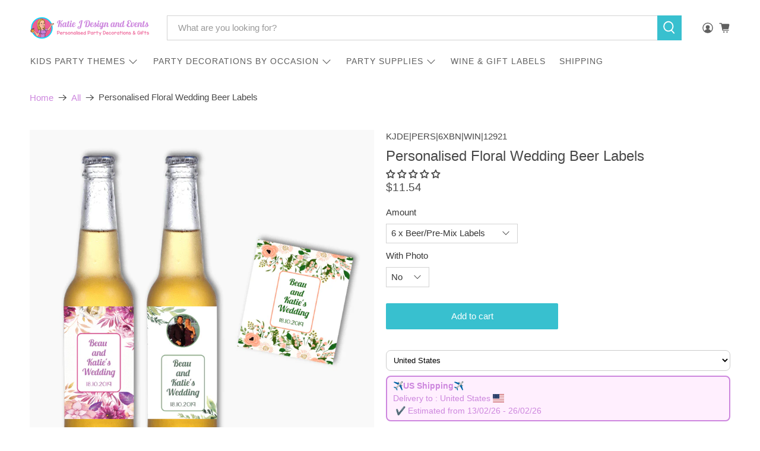

--- FILE ---
content_type: text/html; charset=utf-8
request_url: https://www.katiejdesignandevents.com.au/products/floral-wedding-beer
body_size: 90673
content:


 <!doctype html>
<html class="no-js no-touch" lang="en">
<head>
<meta name="viewport" content="width=device-width, initial-scale=1">
 <!-- Rocket Google Reviews -->
 <script async crossorigin fetchpriority="high" src="/cdn/shopifycloud/importmap-polyfill/es-modules-shim.2.4.0.js"></script>
<script shopify_url="katie-j-design-and-events.myshopify.com" shopify_data='{&quot;first_name&quot;:null,&quot;address1&quot;:&quot;PO Box 439&quot;,&quot;phone&quot;:&quot;0421027381&quot;,&quot;city&quot;:&quot;Beenleigh&quot;,&quot;zip&quot;:&quot;4207&quot;,&quot;province&quot;:&quot;Queensland&quot;,&quot;country&quot;:&quot;Australia&quot;,&quot;last_name&quot;:null,&quot;address2&quot;:&quot;&quot;,&quot;company&quot;:&quot;Katie J Design and Events&quot;,&quot;latitude&quot;:-27.7150151,&quot;longitude&quot;:153.1939492,&quot;name&quot;:&quot;&quot;,&quot;country_code&quot;:&quot;AU&quot;,&quot;province_code&quot;:&quot;QLD&quot;}' defer="defer" src="https://assets.entanglecommerce.com/google-review-assets/gr-extension.min.js"></script>
 <link
                      href="https://assets.entanglecommerce.com/google-review-assets/gr-extension.min.css"
                      rel="stylesheet"
                      type="text/css"
                    >
                   

<!-- Hyperspeed:462372 -->
<!-- hs-shared_id:7d3bef03 -->



<script>window.HS_JS_OVERRIDES = [{"load_method":"ON_ACTION","match":"shopifycloud\/portable-wallets","pages":null,"match_type":"SMART_DEFER_JS","extension_id":null,"file_name":null},{"load_method":"ON_ACTION","match":"\/checkouts\/internal\/preloads.js","pages":null,"match_type":"SMART_DEFER_JS","extension_id":null,"file_name":null},{"load_method":"ON_ACTION","match":"tidio.co","pages":null,"match_type":"SMART_DEFER_JS","extension_id":null,"file_name":null},{"load_method":"ON_ACTION","match":"judge.me","pages":null,"match_type":"SMART_DEFER_JS","extension_id":null,"file_name":null},{"load_method":"ON_ACTION","match":"trekkie.load","pages":null,"match_type":"SMART_DEFER_JS","extension_id":null,"file_name":null},{"load_method":"ON_ACTION","match":"googletagmanager","pages":null,"match_type":"SMART_DEFER_JS","extension_id":null,"file_name":null},{"load_method":"ON_ACTION","match":"pinterest.com","pages":null,"match_type":"SMART_DEFER_JS","extension_id":null,"file_name":null},{"load_method":"ON_ACTION","match":"connect.facebook.net","pages":null,"match_type":"SMART_DEFER_JS","extension_id":null,"file_name":null},{"load_method":"ON_ACTION","match":"shopifycloud\/web-pixels-manager","pages":null,"match_type":"SMART_DEFER_JS","extension_id":null,"file_name":null},{"load_method":"DEFER","match":"019c1033-b3a9-7ad3-b9bf-61b1f669de2a\/loader.js","pages":["HOME","COLLECTIONS","PRODUCT","CART","OTHER"],"match_type":"APP_EMBED_JS","extension_id":"019c1033-b3a9-7ad3-b9bf-61b1f669de2a","file_name":"loader.js"},{"load_method":"DEFER","match":"019c0982-7e77-785b-b4db-8805c2864660\/google-review.min.js","pages":["HOME","COLLECTIONS","PRODUCT","CART","OTHER"],"match_type":"APP_EMBED_JS","extension_id":"019c0982-7e77-785b-b4db-8805c2864660","file_name":"google-review.min.js"},{"load_method":"DEFER","match":"019c0982-7e77-785b-b4db-8805c2864660\/slider-bundle.min.js","pages":["HOME","COLLECTIONS","PRODUCT","CART","OTHER"],"match_type":"APP_EMBED_JS","extension_id":"019c0982-7e77-785b-b4db-8805c2864660","file_name":"slider-bundle.min.js"},{"load_method":"DEFER","match":"019c0982-7e77-785b-b4db-8805c2864660\/typewriter-effect.min.js","pages":["HOME","COLLECTIONS","PRODUCT","CART","OTHER"],"match_type":"APP_EMBED_JS","extension_id":"019c0982-7e77-785b-b4db-8805c2864660","file_name":"typewriter-effect.min.js"}];</script>
<script>!function(e,t){if("object"==typeof exports&&"object"==typeof module)module.exports=t();else if("function"==typeof define&&define.amd)define([],t);else{var n=t();for(var s in n)("object"==typeof exports?exports:e)[s]=n[s]}}(self,()=>(()=>{"use strict";const e="hyperscript/defer-load",t="ON_ACTION",n=["window.Station.Apps.Tabs",".replace('no-js', 'js')","onLoadStylesheet()","window.onpageshow","spratlyThemeSettings","lazysizes","window.MinimogSettings","onloadt4relcss","asyncLoad","_bstrLocale","window.PandectesSettings","window.Rivo.common","__engine_loaded","window.AVADA_JOY"],s=window.HS_JS_OVERRIDES||[];function i(e,t){const i=!e||"string"!=typeof e,o=t&&t.hasAttribute("hs-ignore"),r=t&&t.innerHTML,c=t&&"application/ld+json"===t.getAttribute("type")||r&&n.some(e=>t.innerHTML.includes(e));if(!t&&i||o||c)return null;{const n=s.find(n=>function(e,t,n){if(!e)return!1;if("APP_EMBED_JS"===e.match_type&&e.file_name)return function(e,t){if(!t)return!1;const n=function(e){let t;try{t=new URL(e,window.location.origin).pathname}catch(n){if(!e.startsWith("/"))return null;t=e}if(!t)return null;const n=t.replace(/^\/+/,"").split("/");if(n.length<4||"extensions"!==n[0])return null;const s=n.indexOf("assets");if(s<=0||s>=n.length-1)return null;const i=n[1],o=n[n.length-1];return i&&o?{extensionId:i,fileName:o}:null}(t);return!!n&&(n.extensionId===e.extension_id&&n.fileName===e.file_name)}(e,t);const s=n&&e.match&&n.includes(e.match),i=t&&e.match&&t.includes(e.match);return Boolean(i||s)}(n,e,r?t.innerHTML:null));return n?function(e,t){let n=t;if(e.cdn){n=`https://cdn.hyperspeed.me/script/${t.replace(/^(http:\/\/|https:\/\/|\/\/)/,"")}`}return{load_method:e.load_method||"default",pages:e.pages||null,src:n}}(n,e):null}}window.HS_LOAD_ON_ACTION_SCRIPTS=window.HS_LOAD_ON_ACTION_SCRIPTS||[];const o=document.createElement,r={src:Object.getOwnPropertyDescriptor(HTMLScriptElement.prototype,"src"),type:Object.getOwnPropertyDescriptor(HTMLScriptElement.prototype,"type")},c=HTMLScriptElement.prototype.setAttribute,l=Symbol("hs-setting");function a(t,n,s){s&&window.HS_LOAD_ON_ACTION_SCRIPTS.push([t,n]),t.type=e;const i=function(n){t.getAttribute("type")===e&&n.preventDefault(),t.removeEventListener("beforescriptexecute",i)};t.addEventListener("beforescriptexecute",i)}function u(e){if(!e||!Array.isArray(e))return!0;const t=function(){if(void 0!==window.SHOPIFY_PAGE_TYPE)return window.SHOPIFY_PAGE_TYPE;const e=window.location.pathname;return"/"===e||"/index"===e?"HOME":e.includes("/collections/")?"COLLECTIONS":e.includes("/products/")?"PRODUCT":e.includes("/cart")?"CART":"OTHER"}();return e.includes(t)}return document.createElement=function(...n){if("script"!==n[0].toLowerCase()||window.hsUnblocked)return o.apply(document,n);const s=o.apply(document,n);try{Object.defineProperties(s,{src:{...r.src,set(n){if(this[l])r.src.set.call(this,n);else{this[l]=!0;try{const s=i(n,null),o=s&&s.load_method===t,c=s?s.src:n;o&&r.type.set.call(this,e),r.src.set.call(this,c)}finally{this[l]=!1}}}},type:{...r.type,set(n){if(this[l])return void r.type.set.call(this,n);const o=i(s.src,null),c=o&&o.load_method===t;r.type.set.call(this,c?e:n)}}}),s.setAttribute=function(e,t){if("src"===e||"type"===e){if(this[l])return void r[e].set.call(this,t);this[l]=!0;try{this[e]=t}finally{this[l]=!1}}else c.call(this,e,t)}}catch(e){console.warn("HyperScripts: unable to prevent script execution for script src ",s.src,".\n",'A likely cause would be because you are using a third-party browser extension that monkey patches the "document.createElement" function.')}return s},window.hsScriptObserver=new MutationObserver(n=>{for(let s=0;s<n.length;s++){const{addedNodes:o}=n[s];for(let n=0;n<o.length;n++){const s=o[n];if(1===s.nodeType&&"SCRIPT"===s.tagName){const n=s.type,o=i(s.src,s);if(n===e)a(s,null,u(o&&o.pages));else if(o){const n=u(o.pages),i=s.type===e?null:s.type;switch(o.load_method){case t:a(s,i,n);break;case"DEFER":n||a(s,i,!1)}}}}}}),window.hsScriptObserver.observe(document.documentElement,{childList:!0,subtree:!0}),{}})());</script>


<!-- Third party app optimization -->
<!-- Is an app not updating? Just click Rebuild Cache in Hyperspeed. -->
<!-- Or, stop deferring the app by clicking View Details on App Optimization in your Theme Optimization settings. -->
<script hs-ignore>(function(){var hsUrls=[{"load_method":"ON_ACTION","original_url":"https:\/\/scripts.terms.tordenapps.com\/torden_shopify_terms.min.js?shop=katie-j-design-and-events.myshopify.com","pages":["HOME","COLLECTIONS","PRODUCT","CART","OTHER"]},{"load_method":"ON_ACTION","original_url":"https:\/\/searchanise-ef84.kxcdn.com\/widgets\/shopify\/init.js?a=1e0m1P3i6s\u0026shop=katie-j-design-and-events.myshopify.com","pages":["HOME","COLLECTIONS","PRODUCT","CART","OTHER"]},{"load_method":"ON_ACTION","original_url":"https:\/\/ecommerce-editor-connector.live.gelato.tech\/ecommerce-editor\/v1\/shopify.esm.js?c=fad6cfee-0426-45fb-a331-5b872ed3bb53\u0026s=3d8f409c-627a-4465-9b01-c7473af6c82b\u0026shop=katie-j-design-and-events.myshopify.com","pages":["HOME","COLLECTIONS","PRODUCT","CART","OTHER"]},{"load_method":"ON_ACTION","original_url":"https:\/\/d5zu2f4xvqanl.cloudfront.net\/42\/fe\/loader_2.js?shop=katie-j-design-and-events.myshopify.com","pages":["HOME","COLLECTIONS","PRODUCT","CART","OTHER"]},{"load_method":"ON_ACTION","original_url":"https:\/\/cdn.authorsig.lowfruitsolutions.com\/691f44e5669a8fc2c7438a00ade166d8\/author-sig-5d39c00da0a85c22cffaf16bdd961318.js?shop=katie-j-design-and-events.myshopify.com","pages":["HOME","COLLECTIONS","PRODUCT","CART","OTHER"]}];var insertBeforeBackup=Node.prototype.insertBefore;var currentPageType=getPageType();function getPageType(){var currentPage="product";if(currentPage==='index'){return'HOME';}else if(currentPage==='collection'){return'COLLECTIONS';}else if(currentPage==='product'){return'PRODUCT';}else if(currentPage==='cart'){return'CART';}else{return'OTHER';}}
function isWhitelistedPage(script){return script.pages.includes(currentPageType);}
function getCachedScriptUrl(url){var result=(hsUrls||[]).find(function(el){var compareUrl=el.original_url;if(url.substring(0,6)==="https:"&&el.original_url.substring(0,2)==="//"){compareUrl="https:"+el.original_url;}
return url==compareUrl;});return result;}
function loadScript(scriptInfo){if(isWhitelistedPage(scriptInfo)){var s=document.createElement('script');s.type='text/javascript';s.async=true;s.src=scriptInfo.original_url;var x=document.getElementsByTagName('script')[0];insertBeforeBackup.apply(x.parentNode,[s,x]);}}
var userEvents={touch:["touchmove","touchend"],mouse:["mousemove","click","keydown","scroll"]};function isTouch(){var touchIdentifiers=" -webkit- -moz- -o- -ms- ".split(" ");if("ontouchstart"in window||window.DocumentTouch&&document instanceof DocumentTouch){return true;}
var query=["(",touchIdentifiers.join("touch-enabled),("),"hsterminal",")"].join("");return window.matchMedia(query).matches;}
var actionEvents=isTouch()?userEvents.touch:userEvents.mouse;function loadOnUserAction(){(hsUrls||[]).filter(function(url){return url.load_method==='ON_ACTION';}).forEach(function(scriptInfo){loadScript(scriptInfo)})
actionEvents.forEach(function(userEvent){document.removeEventListener(userEvent,loadOnUserAction);});}
Node.prototype.insertBefore=function(newNode,refNode){if(newNode.type!=="text/javascript"&&newNode.type!=="application/javascript"&&newNode.type!=="application/ecmascript"){return insertBeforeBackup.apply(this,arguments);}
var scriptInfo=getCachedScriptUrl(newNode.src);if(!scriptInfo){return insertBeforeBackup.apply(this,arguments);}
if(isWhitelistedPage(scriptInfo)&&scriptInfo.load_method!=='ON_ACTION'){var s=document.createElement('script');s.type='text/javascript';s.async=true;s.src=scriptInfo.original_url;insertBeforeBackup.apply(this,[s,refNode]);}}
document.addEventListener("DOMContentLoaded",function(){actionEvents.forEach(function(userEvent){document.addEventListener(userEvent,loadOnUserAction);});});})();</script>

<!-- instant.load -->
<script defer src="//www.katiejdesignandevents.com.au/cdn/shop/t/300/assets/hs-instantload.min.js?v=40211797642303160721766083190"></script>

<!-- defer JS until action -->
<script async src="//www.katiejdesignandevents.com.au/cdn/shop/t/300/assets/hs-script-loader.min.js?v=15651996645934531031766083189"></script>
<!-- Preload LCP Product Image -->
<link
    rel="preload"
    as="image"
    href="//www.katiejdesignandevents.com.au/cdn/shop/files/PersonalisedFloralWeddingBeerBottleLabels_1200x.png?v=1691279453"
    imagesizes="284px"
    imagesrcset="//www.katiejdesignandevents.com.au/cdn/shop/files/PersonalisedFloralWeddingBeerBottleLabels_200x.png?v=1691279453 200xw, //www.katiejdesignandevents.com.au/cdn/shop/files/PersonalisedFloralWeddingBeerBottleLabels_400x.png?v=1691279453 400xw, //www.katiejdesignandevents.com.au/cdn/shop/files/PersonalisedFloralWeddingBeerBottleLabels_600x.png?v=1691279453 600xw, //www.katiejdesignandevents.com.au/cdn/shop/files/PersonalisedFloralWeddingBeerBottleLabels_800x.png?v=1691279453 800xw, //www.katiejdesignandevents.com.au/cdn/shop/files/PersonalisedFloralWeddingBeerBottleLabels_1200x.png?v=1691279453 1200xw, //www.katiejdesignandevents.com.au/cdn/shop/files/PersonalisedFloralWeddingBeerBottleLabels_2000x.png?v=1691279453 2000xw"/>
 <script defer src="//d1liekpayvooaz.cloudfront.net/apps/customizery/customizery.js?shop=katie-j-design-and-events.myshopify.com"></script>
 <script>
    window.Store = window.Store || {};
    window.Store.id = 4346033;
</script>
 <meta charset="utf-8">
 <meta http-equiv="cleartype" content="on">
 <meta name="robots" content="index,follow">
 <meta name="theme-color" content="#ffffff">
 <link rel="canonical" href="https://www.katiejdesignandevents.com.au/products/floral-wedding-beer"><title>Sweet Custom Floral Wedding Beer Labels | Include a Photo - Katie J Design and Events</title>
 <!-- DNS prefetches -->
 <link rel="dns-prefetch" href="https://cdn.shopify.com">
 <link rel="dns-prefetch" href="https://fonts.shopify.com">
 <link rel="dns-prefetch" href="https://monorail-edge.shopifysvc.com">
 <link rel="dns-prefetch" href="https://ajax.googleapis.com">
 <!-- Preconnects -->
 <link rel="preconnect" href="https://cdn.shopify.com" crossorigin>
 <link rel="preconnect" href="https://fonts.shopify.com" crossorigin>
 <link rel="preconnect" href="https://monorail-edge.shopifysvc.com">
 <link rel="preconnect" href="https://ajax.googleapis.com">
 <!-- Preloads -->
 <!-- Preload CSS -->
 <link rel="preload" href="//www.katiejdesignandevents.com.au/cdn/shop/t/300/assets/fancybox.css?v=30466120580444283401766083188" as="style">
 <link rel="preload" href="//www.katiejdesignandevents.com.au/cdn/shop/t/300/assets/theme.css?v=14473298822079880991766083227" as="style">
 <!-- Preload JS -->
 <link rel="preload" href="https://ajax.googleapis.com/ajax/libs/jquery/3.6.0/jquery.min.js" as="script">
 <link rel="preload" href="//www.katiejdesignandevents.com.au/cdn/shop/t/300/assets/vendors.js?v=105789364703734492431766083189" as="script">
 <link rel="preload" href="https://cdn.hyperspeed.me/script/www.katiejdesignandevents.com.au/cdn/shop/t/300/assets/utilities.js?v=178049412956046755721766083189" as="script">
 <link rel="preload" href="https://cdn.hyperspeed.me/script/www.katiejdesignandevents.com.au/cdn/shop/t/300/assets/app.js?v=147112339116014669781766083227" as="script">
 <link rel="preload" href="/services/javascripts/currencies.js" as="script">
 <link rel="preload" href="//www.katiejdesignandevents.com.au/cdn/shop/t/300/assets/currencyConversion.js?v=131509219858779596601766083190" as="script">
 <!-- CSS for Flex -->
 <link rel="stylesheet" href="//www.katiejdesignandevents.com.au/cdn/shop/t/300/assets/fancybox.css?v=30466120580444283401766083188">
 <link rel="stylesheet" href="//www.katiejdesignandevents.com.au/cdn/shop/t/300/assets/theme.css?v=14473298822079880991766083227">
 <script>
    window.PXUTheme = window.PXUTheme || {};
    window.PXUTheme.version = '5.5.0';
    window.PXUTheme.name = 'Flex';
</script>
 <script>
    

window.PXUTheme = window.PXUTheme || {};


window.PXUTheme.info = {
  name: 'Flex',
  version: '3.0.0'
}


window.PXUTheme.currency = {};
window.PXUTheme.currency.show_multiple_currencies = null;
window.PXUTheme.currency.presentment_currency = "AUD";
window.PXUTheme.currency.default_currency = "AUD";
window.PXUTheme.currency.display_format = null;
window.PXUTheme.currency.money_format = "";
window.PXUTheme.currency.money_format_no_currency = "${{amount}}";
window.PXUTheme.currency.money_format_currency = "${{amount}} AUD";
window.PXUTheme.currency.native_multi_currency = true;
window.PXUTheme.currency.iso_code = "AUD";
window.PXUTheme.currency.symbol = "$";



window.PXUTheme.allCountryOptionTags = "\u003coption value=\"Australia\" data-provinces=\"[[\u0026quot;Australian Capital Territory\u0026quot;,\u0026quot;Australian Capital Territory\u0026quot;],[\u0026quot;New South Wales\u0026quot;,\u0026quot;New South Wales\u0026quot;],[\u0026quot;Northern Territory\u0026quot;,\u0026quot;Northern Territory\u0026quot;],[\u0026quot;Queensland\u0026quot;,\u0026quot;Queensland\u0026quot;],[\u0026quot;South Australia\u0026quot;,\u0026quot;South Australia\u0026quot;],[\u0026quot;Tasmania\u0026quot;,\u0026quot;Tasmania\u0026quot;],[\u0026quot;Victoria\u0026quot;,\u0026quot;Victoria\u0026quot;],[\u0026quot;Western Australia\u0026quot;,\u0026quot;Western Australia\u0026quot;]]\"\u003eAustralia\u003c\/option\u003e\n\u003coption value=\"---\" data-provinces=\"[]\"\u003e---\u003c\/option\u003e\n\u003coption value=\"Afghanistan\" data-provinces=\"[]\"\u003eAfghanistan\u003c\/option\u003e\n\u003coption value=\"Aland Islands\" data-provinces=\"[]\"\u003eÅland Islands\u003c\/option\u003e\n\u003coption value=\"Albania\" data-provinces=\"[]\"\u003eAlbania\u003c\/option\u003e\n\u003coption value=\"Algeria\" data-provinces=\"[]\"\u003eAlgeria\u003c\/option\u003e\n\u003coption value=\"Andorra\" data-provinces=\"[]\"\u003eAndorra\u003c\/option\u003e\n\u003coption value=\"Angola\" data-provinces=\"[]\"\u003eAngola\u003c\/option\u003e\n\u003coption value=\"Anguilla\" data-provinces=\"[]\"\u003eAnguilla\u003c\/option\u003e\n\u003coption value=\"Antigua And Barbuda\" data-provinces=\"[]\"\u003eAntigua \u0026 Barbuda\u003c\/option\u003e\n\u003coption value=\"Argentina\" data-provinces=\"[[\u0026quot;Buenos Aires\u0026quot;,\u0026quot;Buenos Aires Province\u0026quot;],[\u0026quot;Catamarca\u0026quot;,\u0026quot;Catamarca\u0026quot;],[\u0026quot;Chaco\u0026quot;,\u0026quot;Chaco\u0026quot;],[\u0026quot;Chubut\u0026quot;,\u0026quot;Chubut\u0026quot;],[\u0026quot;Ciudad Autónoma de Buenos Aires\u0026quot;,\u0026quot;Buenos Aires (Autonomous City)\u0026quot;],[\u0026quot;Corrientes\u0026quot;,\u0026quot;Corrientes\u0026quot;],[\u0026quot;Córdoba\u0026quot;,\u0026quot;Córdoba\u0026quot;],[\u0026quot;Entre Ríos\u0026quot;,\u0026quot;Entre Ríos\u0026quot;],[\u0026quot;Formosa\u0026quot;,\u0026quot;Formosa\u0026quot;],[\u0026quot;Jujuy\u0026quot;,\u0026quot;Jujuy\u0026quot;],[\u0026quot;La Pampa\u0026quot;,\u0026quot;La Pampa\u0026quot;],[\u0026quot;La Rioja\u0026quot;,\u0026quot;La Rioja\u0026quot;],[\u0026quot;Mendoza\u0026quot;,\u0026quot;Mendoza\u0026quot;],[\u0026quot;Misiones\u0026quot;,\u0026quot;Misiones\u0026quot;],[\u0026quot;Neuquén\u0026quot;,\u0026quot;Neuquén\u0026quot;],[\u0026quot;Río Negro\u0026quot;,\u0026quot;Río Negro\u0026quot;],[\u0026quot;Salta\u0026quot;,\u0026quot;Salta\u0026quot;],[\u0026quot;San Juan\u0026quot;,\u0026quot;San Juan\u0026quot;],[\u0026quot;San Luis\u0026quot;,\u0026quot;San Luis\u0026quot;],[\u0026quot;Santa Cruz\u0026quot;,\u0026quot;Santa Cruz\u0026quot;],[\u0026quot;Santa Fe\u0026quot;,\u0026quot;Santa Fe\u0026quot;],[\u0026quot;Santiago Del Estero\u0026quot;,\u0026quot;Santiago del Estero\u0026quot;],[\u0026quot;Tierra Del Fuego\u0026quot;,\u0026quot;Tierra del Fuego\u0026quot;],[\u0026quot;Tucumán\u0026quot;,\u0026quot;Tucumán\u0026quot;]]\"\u003eArgentina\u003c\/option\u003e\n\u003coption value=\"Armenia\" data-provinces=\"[]\"\u003eArmenia\u003c\/option\u003e\n\u003coption value=\"Aruba\" data-provinces=\"[]\"\u003eAruba\u003c\/option\u003e\n\u003coption value=\"Ascension Island\" data-provinces=\"[]\"\u003eAscension Island\u003c\/option\u003e\n\u003coption value=\"Australia\" data-provinces=\"[[\u0026quot;Australian Capital Territory\u0026quot;,\u0026quot;Australian Capital Territory\u0026quot;],[\u0026quot;New South Wales\u0026quot;,\u0026quot;New South Wales\u0026quot;],[\u0026quot;Northern Territory\u0026quot;,\u0026quot;Northern Territory\u0026quot;],[\u0026quot;Queensland\u0026quot;,\u0026quot;Queensland\u0026quot;],[\u0026quot;South Australia\u0026quot;,\u0026quot;South Australia\u0026quot;],[\u0026quot;Tasmania\u0026quot;,\u0026quot;Tasmania\u0026quot;],[\u0026quot;Victoria\u0026quot;,\u0026quot;Victoria\u0026quot;],[\u0026quot;Western Australia\u0026quot;,\u0026quot;Western Australia\u0026quot;]]\"\u003eAustralia\u003c\/option\u003e\n\u003coption value=\"Austria\" data-provinces=\"[]\"\u003eAustria\u003c\/option\u003e\n\u003coption value=\"Azerbaijan\" data-provinces=\"[]\"\u003eAzerbaijan\u003c\/option\u003e\n\u003coption value=\"Bahamas\" data-provinces=\"[]\"\u003eBahamas\u003c\/option\u003e\n\u003coption value=\"Bahrain\" data-provinces=\"[]\"\u003eBahrain\u003c\/option\u003e\n\u003coption value=\"Bangladesh\" data-provinces=\"[]\"\u003eBangladesh\u003c\/option\u003e\n\u003coption value=\"Barbados\" data-provinces=\"[]\"\u003eBarbados\u003c\/option\u003e\n\u003coption value=\"Belarus\" data-provinces=\"[]\"\u003eBelarus\u003c\/option\u003e\n\u003coption value=\"Belgium\" data-provinces=\"[]\"\u003eBelgium\u003c\/option\u003e\n\u003coption value=\"Belize\" data-provinces=\"[]\"\u003eBelize\u003c\/option\u003e\n\u003coption value=\"Benin\" data-provinces=\"[]\"\u003eBenin\u003c\/option\u003e\n\u003coption value=\"Bermuda\" data-provinces=\"[]\"\u003eBermuda\u003c\/option\u003e\n\u003coption value=\"Bhutan\" data-provinces=\"[]\"\u003eBhutan\u003c\/option\u003e\n\u003coption value=\"Bolivia\" data-provinces=\"[]\"\u003eBolivia\u003c\/option\u003e\n\u003coption value=\"Bosnia And Herzegovina\" data-provinces=\"[]\"\u003eBosnia \u0026 Herzegovina\u003c\/option\u003e\n\u003coption value=\"Botswana\" data-provinces=\"[]\"\u003eBotswana\u003c\/option\u003e\n\u003coption value=\"Brazil\" data-provinces=\"[[\u0026quot;Acre\u0026quot;,\u0026quot;Acre\u0026quot;],[\u0026quot;Alagoas\u0026quot;,\u0026quot;Alagoas\u0026quot;],[\u0026quot;Amapá\u0026quot;,\u0026quot;Amapá\u0026quot;],[\u0026quot;Amazonas\u0026quot;,\u0026quot;Amazonas\u0026quot;],[\u0026quot;Bahia\u0026quot;,\u0026quot;Bahia\u0026quot;],[\u0026quot;Ceará\u0026quot;,\u0026quot;Ceará\u0026quot;],[\u0026quot;Distrito Federal\u0026quot;,\u0026quot;Federal District\u0026quot;],[\u0026quot;Espírito Santo\u0026quot;,\u0026quot;Espírito Santo\u0026quot;],[\u0026quot;Goiás\u0026quot;,\u0026quot;Goiás\u0026quot;],[\u0026quot;Maranhão\u0026quot;,\u0026quot;Maranhão\u0026quot;],[\u0026quot;Mato Grosso\u0026quot;,\u0026quot;Mato Grosso\u0026quot;],[\u0026quot;Mato Grosso do Sul\u0026quot;,\u0026quot;Mato Grosso do Sul\u0026quot;],[\u0026quot;Minas Gerais\u0026quot;,\u0026quot;Minas Gerais\u0026quot;],[\u0026quot;Paraná\u0026quot;,\u0026quot;Paraná\u0026quot;],[\u0026quot;Paraíba\u0026quot;,\u0026quot;Paraíba\u0026quot;],[\u0026quot;Pará\u0026quot;,\u0026quot;Pará\u0026quot;],[\u0026quot;Pernambuco\u0026quot;,\u0026quot;Pernambuco\u0026quot;],[\u0026quot;Piauí\u0026quot;,\u0026quot;Piauí\u0026quot;],[\u0026quot;Rio Grande do Norte\u0026quot;,\u0026quot;Rio Grande do Norte\u0026quot;],[\u0026quot;Rio Grande do Sul\u0026quot;,\u0026quot;Rio Grande do Sul\u0026quot;],[\u0026quot;Rio de Janeiro\u0026quot;,\u0026quot;Rio de Janeiro\u0026quot;],[\u0026quot;Rondônia\u0026quot;,\u0026quot;Rondônia\u0026quot;],[\u0026quot;Roraima\u0026quot;,\u0026quot;Roraima\u0026quot;],[\u0026quot;Santa Catarina\u0026quot;,\u0026quot;Santa Catarina\u0026quot;],[\u0026quot;Sergipe\u0026quot;,\u0026quot;Sergipe\u0026quot;],[\u0026quot;São Paulo\u0026quot;,\u0026quot;São Paulo\u0026quot;],[\u0026quot;Tocantins\u0026quot;,\u0026quot;Tocantins\u0026quot;]]\"\u003eBrazil\u003c\/option\u003e\n\u003coption value=\"British Indian Ocean Territory\" data-provinces=\"[]\"\u003eBritish Indian Ocean Territory\u003c\/option\u003e\n\u003coption value=\"Virgin Islands, British\" data-provinces=\"[]\"\u003eBritish Virgin Islands\u003c\/option\u003e\n\u003coption value=\"Brunei\" data-provinces=\"[]\"\u003eBrunei\u003c\/option\u003e\n\u003coption value=\"Bulgaria\" data-provinces=\"[]\"\u003eBulgaria\u003c\/option\u003e\n\u003coption value=\"Burkina Faso\" data-provinces=\"[]\"\u003eBurkina Faso\u003c\/option\u003e\n\u003coption value=\"Burundi\" data-provinces=\"[]\"\u003eBurundi\u003c\/option\u003e\n\u003coption value=\"Cambodia\" data-provinces=\"[]\"\u003eCambodia\u003c\/option\u003e\n\u003coption value=\"Republic of Cameroon\" data-provinces=\"[]\"\u003eCameroon\u003c\/option\u003e\n\u003coption value=\"Canada\" data-provinces=\"[[\u0026quot;Alberta\u0026quot;,\u0026quot;Alberta\u0026quot;],[\u0026quot;British Columbia\u0026quot;,\u0026quot;British Columbia\u0026quot;],[\u0026quot;Manitoba\u0026quot;,\u0026quot;Manitoba\u0026quot;],[\u0026quot;New Brunswick\u0026quot;,\u0026quot;New Brunswick\u0026quot;],[\u0026quot;Newfoundland and Labrador\u0026quot;,\u0026quot;Newfoundland and Labrador\u0026quot;],[\u0026quot;Northwest Territories\u0026quot;,\u0026quot;Northwest Territories\u0026quot;],[\u0026quot;Nova Scotia\u0026quot;,\u0026quot;Nova Scotia\u0026quot;],[\u0026quot;Nunavut\u0026quot;,\u0026quot;Nunavut\u0026quot;],[\u0026quot;Ontario\u0026quot;,\u0026quot;Ontario\u0026quot;],[\u0026quot;Prince Edward Island\u0026quot;,\u0026quot;Prince Edward Island\u0026quot;],[\u0026quot;Quebec\u0026quot;,\u0026quot;Quebec\u0026quot;],[\u0026quot;Saskatchewan\u0026quot;,\u0026quot;Saskatchewan\u0026quot;],[\u0026quot;Yukon\u0026quot;,\u0026quot;Yukon\u0026quot;]]\"\u003eCanada\u003c\/option\u003e\n\u003coption value=\"Cape Verde\" data-provinces=\"[]\"\u003eCape Verde\u003c\/option\u003e\n\u003coption value=\"Caribbean Netherlands\" data-provinces=\"[]\"\u003eCaribbean Netherlands\u003c\/option\u003e\n\u003coption value=\"Cayman Islands\" data-provinces=\"[]\"\u003eCayman Islands\u003c\/option\u003e\n\u003coption value=\"Central African Republic\" data-provinces=\"[]\"\u003eCentral African Republic\u003c\/option\u003e\n\u003coption value=\"Chad\" data-provinces=\"[]\"\u003eChad\u003c\/option\u003e\n\u003coption value=\"Chile\" data-provinces=\"[[\u0026quot;Antofagasta\u0026quot;,\u0026quot;Antofagasta\u0026quot;],[\u0026quot;Araucanía\u0026quot;,\u0026quot;Araucanía\u0026quot;],[\u0026quot;Arica and Parinacota\u0026quot;,\u0026quot;Arica y Parinacota\u0026quot;],[\u0026quot;Atacama\u0026quot;,\u0026quot;Atacama\u0026quot;],[\u0026quot;Aysén\u0026quot;,\u0026quot;Aysén\u0026quot;],[\u0026quot;Biobío\u0026quot;,\u0026quot;Bío Bío\u0026quot;],[\u0026quot;Coquimbo\u0026quot;,\u0026quot;Coquimbo\u0026quot;],[\u0026quot;Los Lagos\u0026quot;,\u0026quot;Los Lagos\u0026quot;],[\u0026quot;Los Ríos\u0026quot;,\u0026quot;Los Ríos\u0026quot;],[\u0026quot;Magallanes\u0026quot;,\u0026quot;Magallanes Region\u0026quot;],[\u0026quot;Maule\u0026quot;,\u0026quot;Maule\u0026quot;],[\u0026quot;O\u0026#39;Higgins\u0026quot;,\u0026quot;Libertador General Bernardo O’Higgins\u0026quot;],[\u0026quot;Santiago\u0026quot;,\u0026quot;Santiago Metropolitan\u0026quot;],[\u0026quot;Tarapacá\u0026quot;,\u0026quot;Tarapacá\u0026quot;],[\u0026quot;Valparaíso\u0026quot;,\u0026quot;Valparaíso\u0026quot;],[\u0026quot;Ñuble\u0026quot;,\u0026quot;Ñuble\u0026quot;]]\"\u003eChile\u003c\/option\u003e\n\u003coption value=\"China\" data-provinces=\"[[\u0026quot;Anhui\u0026quot;,\u0026quot;Anhui\u0026quot;],[\u0026quot;Beijing\u0026quot;,\u0026quot;Beijing\u0026quot;],[\u0026quot;Chongqing\u0026quot;,\u0026quot;Chongqing\u0026quot;],[\u0026quot;Fujian\u0026quot;,\u0026quot;Fujian\u0026quot;],[\u0026quot;Gansu\u0026quot;,\u0026quot;Gansu\u0026quot;],[\u0026quot;Guangdong\u0026quot;,\u0026quot;Guangdong\u0026quot;],[\u0026quot;Guangxi\u0026quot;,\u0026quot;Guangxi\u0026quot;],[\u0026quot;Guizhou\u0026quot;,\u0026quot;Guizhou\u0026quot;],[\u0026quot;Hainan\u0026quot;,\u0026quot;Hainan\u0026quot;],[\u0026quot;Hebei\u0026quot;,\u0026quot;Hebei\u0026quot;],[\u0026quot;Heilongjiang\u0026quot;,\u0026quot;Heilongjiang\u0026quot;],[\u0026quot;Henan\u0026quot;,\u0026quot;Henan\u0026quot;],[\u0026quot;Hubei\u0026quot;,\u0026quot;Hubei\u0026quot;],[\u0026quot;Hunan\u0026quot;,\u0026quot;Hunan\u0026quot;],[\u0026quot;Inner Mongolia\u0026quot;,\u0026quot;Inner Mongolia\u0026quot;],[\u0026quot;Jiangsu\u0026quot;,\u0026quot;Jiangsu\u0026quot;],[\u0026quot;Jiangxi\u0026quot;,\u0026quot;Jiangxi\u0026quot;],[\u0026quot;Jilin\u0026quot;,\u0026quot;Jilin\u0026quot;],[\u0026quot;Liaoning\u0026quot;,\u0026quot;Liaoning\u0026quot;],[\u0026quot;Ningxia\u0026quot;,\u0026quot;Ningxia\u0026quot;],[\u0026quot;Qinghai\u0026quot;,\u0026quot;Qinghai\u0026quot;],[\u0026quot;Shaanxi\u0026quot;,\u0026quot;Shaanxi\u0026quot;],[\u0026quot;Shandong\u0026quot;,\u0026quot;Shandong\u0026quot;],[\u0026quot;Shanghai\u0026quot;,\u0026quot;Shanghai\u0026quot;],[\u0026quot;Shanxi\u0026quot;,\u0026quot;Shanxi\u0026quot;],[\u0026quot;Sichuan\u0026quot;,\u0026quot;Sichuan\u0026quot;],[\u0026quot;Tianjin\u0026quot;,\u0026quot;Tianjin\u0026quot;],[\u0026quot;Xinjiang\u0026quot;,\u0026quot;Xinjiang\u0026quot;],[\u0026quot;Xizang\u0026quot;,\u0026quot;Tibet\u0026quot;],[\u0026quot;Yunnan\u0026quot;,\u0026quot;Yunnan\u0026quot;],[\u0026quot;Zhejiang\u0026quot;,\u0026quot;Zhejiang\u0026quot;]]\"\u003eChina\u003c\/option\u003e\n\u003coption value=\"Christmas Island\" data-provinces=\"[]\"\u003eChristmas Island\u003c\/option\u003e\n\u003coption value=\"Cocos (Keeling) Islands\" data-provinces=\"[]\"\u003eCocos (Keeling) Islands\u003c\/option\u003e\n\u003coption value=\"Colombia\" data-provinces=\"[[\u0026quot;Amazonas\u0026quot;,\u0026quot;Amazonas\u0026quot;],[\u0026quot;Antioquia\u0026quot;,\u0026quot;Antioquia\u0026quot;],[\u0026quot;Arauca\u0026quot;,\u0026quot;Arauca\u0026quot;],[\u0026quot;Atlántico\u0026quot;,\u0026quot;Atlántico\u0026quot;],[\u0026quot;Bogotá, D.C.\u0026quot;,\u0026quot;Capital District\u0026quot;],[\u0026quot;Bolívar\u0026quot;,\u0026quot;Bolívar\u0026quot;],[\u0026quot;Boyacá\u0026quot;,\u0026quot;Boyacá\u0026quot;],[\u0026quot;Caldas\u0026quot;,\u0026quot;Caldas\u0026quot;],[\u0026quot;Caquetá\u0026quot;,\u0026quot;Caquetá\u0026quot;],[\u0026quot;Casanare\u0026quot;,\u0026quot;Casanare\u0026quot;],[\u0026quot;Cauca\u0026quot;,\u0026quot;Cauca\u0026quot;],[\u0026quot;Cesar\u0026quot;,\u0026quot;Cesar\u0026quot;],[\u0026quot;Chocó\u0026quot;,\u0026quot;Chocó\u0026quot;],[\u0026quot;Cundinamarca\u0026quot;,\u0026quot;Cundinamarca\u0026quot;],[\u0026quot;Córdoba\u0026quot;,\u0026quot;Córdoba\u0026quot;],[\u0026quot;Guainía\u0026quot;,\u0026quot;Guainía\u0026quot;],[\u0026quot;Guaviare\u0026quot;,\u0026quot;Guaviare\u0026quot;],[\u0026quot;Huila\u0026quot;,\u0026quot;Huila\u0026quot;],[\u0026quot;La Guajira\u0026quot;,\u0026quot;La Guajira\u0026quot;],[\u0026quot;Magdalena\u0026quot;,\u0026quot;Magdalena\u0026quot;],[\u0026quot;Meta\u0026quot;,\u0026quot;Meta\u0026quot;],[\u0026quot;Nariño\u0026quot;,\u0026quot;Nariño\u0026quot;],[\u0026quot;Norte de Santander\u0026quot;,\u0026quot;Norte de Santander\u0026quot;],[\u0026quot;Putumayo\u0026quot;,\u0026quot;Putumayo\u0026quot;],[\u0026quot;Quindío\u0026quot;,\u0026quot;Quindío\u0026quot;],[\u0026quot;Risaralda\u0026quot;,\u0026quot;Risaralda\u0026quot;],[\u0026quot;San Andrés, Providencia y Santa Catalina\u0026quot;,\u0026quot;San Andrés \\u0026 Providencia\u0026quot;],[\u0026quot;Santander\u0026quot;,\u0026quot;Santander\u0026quot;],[\u0026quot;Sucre\u0026quot;,\u0026quot;Sucre\u0026quot;],[\u0026quot;Tolima\u0026quot;,\u0026quot;Tolima\u0026quot;],[\u0026quot;Valle del Cauca\u0026quot;,\u0026quot;Valle del Cauca\u0026quot;],[\u0026quot;Vaupés\u0026quot;,\u0026quot;Vaupés\u0026quot;],[\u0026quot;Vichada\u0026quot;,\u0026quot;Vichada\u0026quot;]]\"\u003eColombia\u003c\/option\u003e\n\u003coption value=\"Comoros\" data-provinces=\"[]\"\u003eComoros\u003c\/option\u003e\n\u003coption value=\"Congo\" data-provinces=\"[]\"\u003eCongo - Brazzaville\u003c\/option\u003e\n\u003coption value=\"Congo, The Democratic Republic Of The\" data-provinces=\"[]\"\u003eCongo - Kinshasa\u003c\/option\u003e\n\u003coption value=\"Cook Islands\" data-provinces=\"[]\"\u003eCook Islands\u003c\/option\u003e\n\u003coption value=\"Costa Rica\" data-provinces=\"[[\u0026quot;Alajuela\u0026quot;,\u0026quot;Alajuela\u0026quot;],[\u0026quot;Cartago\u0026quot;,\u0026quot;Cartago\u0026quot;],[\u0026quot;Guanacaste\u0026quot;,\u0026quot;Guanacaste\u0026quot;],[\u0026quot;Heredia\u0026quot;,\u0026quot;Heredia\u0026quot;],[\u0026quot;Limón\u0026quot;,\u0026quot;Limón\u0026quot;],[\u0026quot;Puntarenas\u0026quot;,\u0026quot;Puntarenas\u0026quot;],[\u0026quot;San José\u0026quot;,\u0026quot;San José\u0026quot;]]\"\u003eCosta Rica\u003c\/option\u003e\n\u003coption value=\"Croatia\" data-provinces=\"[]\"\u003eCroatia\u003c\/option\u003e\n\u003coption value=\"Curaçao\" data-provinces=\"[]\"\u003eCuraçao\u003c\/option\u003e\n\u003coption value=\"Cyprus\" data-provinces=\"[]\"\u003eCyprus\u003c\/option\u003e\n\u003coption value=\"Czech Republic\" data-provinces=\"[]\"\u003eCzechia\u003c\/option\u003e\n\u003coption value=\"Côte d'Ivoire\" data-provinces=\"[]\"\u003eCôte d’Ivoire\u003c\/option\u003e\n\u003coption value=\"Denmark\" data-provinces=\"[]\"\u003eDenmark\u003c\/option\u003e\n\u003coption value=\"Djibouti\" data-provinces=\"[]\"\u003eDjibouti\u003c\/option\u003e\n\u003coption value=\"Dominica\" data-provinces=\"[]\"\u003eDominica\u003c\/option\u003e\n\u003coption value=\"Dominican Republic\" data-provinces=\"[]\"\u003eDominican Republic\u003c\/option\u003e\n\u003coption value=\"Ecuador\" data-provinces=\"[]\"\u003eEcuador\u003c\/option\u003e\n\u003coption value=\"Egypt\" data-provinces=\"[[\u0026quot;6th of October\u0026quot;,\u0026quot;6th of October\u0026quot;],[\u0026quot;Al Sharqia\u0026quot;,\u0026quot;Al Sharqia\u0026quot;],[\u0026quot;Alexandria\u0026quot;,\u0026quot;Alexandria\u0026quot;],[\u0026quot;Aswan\u0026quot;,\u0026quot;Aswan\u0026quot;],[\u0026quot;Asyut\u0026quot;,\u0026quot;Asyut\u0026quot;],[\u0026quot;Beheira\u0026quot;,\u0026quot;Beheira\u0026quot;],[\u0026quot;Beni Suef\u0026quot;,\u0026quot;Beni Suef\u0026quot;],[\u0026quot;Cairo\u0026quot;,\u0026quot;Cairo\u0026quot;],[\u0026quot;Dakahlia\u0026quot;,\u0026quot;Dakahlia\u0026quot;],[\u0026quot;Damietta\u0026quot;,\u0026quot;Damietta\u0026quot;],[\u0026quot;Faiyum\u0026quot;,\u0026quot;Faiyum\u0026quot;],[\u0026quot;Gharbia\u0026quot;,\u0026quot;Gharbia\u0026quot;],[\u0026quot;Giza\u0026quot;,\u0026quot;Giza\u0026quot;],[\u0026quot;Helwan\u0026quot;,\u0026quot;Helwan\u0026quot;],[\u0026quot;Ismailia\u0026quot;,\u0026quot;Ismailia\u0026quot;],[\u0026quot;Kafr el-Sheikh\u0026quot;,\u0026quot;Kafr el-Sheikh\u0026quot;],[\u0026quot;Luxor\u0026quot;,\u0026quot;Luxor\u0026quot;],[\u0026quot;Matrouh\u0026quot;,\u0026quot;Matrouh\u0026quot;],[\u0026quot;Minya\u0026quot;,\u0026quot;Minya\u0026quot;],[\u0026quot;Monufia\u0026quot;,\u0026quot;Monufia\u0026quot;],[\u0026quot;New Valley\u0026quot;,\u0026quot;New Valley\u0026quot;],[\u0026quot;North Sinai\u0026quot;,\u0026quot;North Sinai\u0026quot;],[\u0026quot;Port Said\u0026quot;,\u0026quot;Port Said\u0026quot;],[\u0026quot;Qalyubia\u0026quot;,\u0026quot;Qalyubia\u0026quot;],[\u0026quot;Qena\u0026quot;,\u0026quot;Qena\u0026quot;],[\u0026quot;Red Sea\u0026quot;,\u0026quot;Red Sea\u0026quot;],[\u0026quot;Sohag\u0026quot;,\u0026quot;Sohag\u0026quot;],[\u0026quot;South Sinai\u0026quot;,\u0026quot;South Sinai\u0026quot;],[\u0026quot;Suez\u0026quot;,\u0026quot;Suez\u0026quot;]]\"\u003eEgypt\u003c\/option\u003e\n\u003coption value=\"El Salvador\" data-provinces=\"[[\u0026quot;Ahuachapán\u0026quot;,\u0026quot;Ahuachapán\u0026quot;],[\u0026quot;Cabañas\u0026quot;,\u0026quot;Cabañas\u0026quot;],[\u0026quot;Chalatenango\u0026quot;,\u0026quot;Chalatenango\u0026quot;],[\u0026quot;Cuscatlán\u0026quot;,\u0026quot;Cuscatlán\u0026quot;],[\u0026quot;La Libertad\u0026quot;,\u0026quot;La Libertad\u0026quot;],[\u0026quot;La Paz\u0026quot;,\u0026quot;La Paz\u0026quot;],[\u0026quot;La Unión\u0026quot;,\u0026quot;La Unión\u0026quot;],[\u0026quot;Morazán\u0026quot;,\u0026quot;Morazán\u0026quot;],[\u0026quot;San Miguel\u0026quot;,\u0026quot;San Miguel\u0026quot;],[\u0026quot;San Salvador\u0026quot;,\u0026quot;San Salvador\u0026quot;],[\u0026quot;San Vicente\u0026quot;,\u0026quot;San Vicente\u0026quot;],[\u0026quot;Santa Ana\u0026quot;,\u0026quot;Santa Ana\u0026quot;],[\u0026quot;Sonsonate\u0026quot;,\u0026quot;Sonsonate\u0026quot;],[\u0026quot;Usulután\u0026quot;,\u0026quot;Usulután\u0026quot;]]\"\u003eEl Salvador\u003c\/option\u003e\n\u003coption value=\"Equatorial Guinea\" data-provinces=\"[]\"\u003eEquatorial Guinea\u003c\/option\u003e\n\u003coption value=\"Eritrea\" data-provinces=\"[]\"\u003eEritrea\u003c\/option\u003e\n\u003coption value=\"Estonia\" data-provinces=\"[]\"\u003eEstonia\u003c\/option\u003e\n\u003coption value=\"Eswatini\" data-provinces=\"[]\"\u003eEswatini\u003c\/option\u003e\n\u003coption value=\"Ethiopia\" data-provinces=\"[]\"\u003eEthiopia\u003c\/option\u003e\n\u003coption value=\"Falkland Islands (Malvinas)\" data-provinces=\"[]\"\u003eFalkland Islands\u003c\/option\u003e\n\u003coption value=\"Faroe Islands\" data-provinces=\"[]\"\u003eFaroe Islands\u003c\/option\u003e\n\u003coption value=\"Fiji\" data-provinces=\"[]\"\u003eFiji\u003c\/option\u003e\n\u003coption value=\"Finland\" data-provinces=\"[]\"\u003eFinland\u003c\/option\u003e\n\u003coption value=\"France\" data-provinces=\"[]\"\u003eFrance\u003c\/option\u003e\n\u003coption value=\"French Guiana\" data-provinces=\"[]\"\u003eFrench Guiana\u003c\/option\u003e\n\u003coption value=\"French Polynesia\" data-provinces=\"[]\"\u003eFrench Polynesia\u003c\/option\u003e\n\u003coption value=\"French Southern Territories\" data-provinces=\"[]\"\u003eFrench Southern Territories\u003c\/option\u003e\n\u003coption value=\"Gabon\" data-provinces=\"[]\"\u003eGabon\u003c\/option\u003e\n\u003coption value=\"Gambia\" data-provinces=\"[]\"\u003eGambia\u003c\/option\u003e\n\u003coption value=\"Georgia\" data-provinces=\"[]\"\u003eGeorgia\u003c\/option\u003e\n\u003coption value=\"Germany\" data-provinces=\"[]\"\u003eGermany\u003c\/option\u003e\n\u003coption value=\"Ghana\" data-provinces=\"[]\"\u003eGhana\u003c\/option\u003e\n\u003coption value=\"Gibraltar\" data-provinces=\"[]\"\u003eGibraltar\u003c\/option\u003e\n\u003coption value=\"Greece\" data-provinces=\"[]\"\u003eGreece\u003c\/option\u003e\n\u003coption value=\"Greenland\" data-provinces=\"[]\"\u003eGreenland\u003c\/option\u003e\n\u003coption value=\"Grenada\" data-provinces=\"[]\"\u003eGrenada\u003c\/option\u003e\n\u003coption value=\"Guadeloupe\" data-provinces=\"[]\"\u003eGuadeloupe\u003c\/option\u003e\n\u003coption value=\"Guatemala\" data-provinces=\"[[\u0026quot;Alta Verapaz\u0026quot;,\u0026quot;Alta Verapaz\u0026quot;],[\u0026quot;Baja Verapaz\u0026quot;,\u0026quot;Baja Verapaz\u0026quot;],[\u0026quot;Chimaltenango\u0026quot;,\u0026quot;Chimaltenango\u0026quot;],[\u0026quot;Chiquimula\u0026quot;,\u0026quot;Chiquimula\u0026quot;],[\u0026quot;El Progreso\u0026quot;,\u0026quot;El Progreso\u0026quot;],[\u0026quot;Escuintla\u0026quot;,\u0026quot;Escuintla\u0026quot;],[\u0026quot;Guatemala\u0026quot;,\u0026quot;Guatemala\u0026quot;],[\u0026quot;Huehuetenango\u0026quot;,\u0026quot;Huehuetenango\u0026quot;],[\u0026quot;Izabal\u0026quot;,\u0026quot;Izabal\u0026quot;],[\u0026quot;Jalapa\u0026quot;,\u0026quot;Jalapa\u0026quot;],[\u0026quot;Jutiapa\u0026quot;,\u0026quot;Jutiapa\u0026quot;],[\u0026quot;Petén\u0026quot;,\u0026quot;Petén\u0026quot;],[\u0026quot;Quetzaltenango\u0026quot;,\u0026quot;Quetzaltenango\u0026quot;],[\u0026quot;Quiché\u0026quot;,\u0026quot;Quiché\u0026quot;],[\u0026quot;Retalhuleu\u0026quot;,\u0026quot;Retalhuleu\u0026quot;],[\u0026quot;Sacatepéquez\u0026quot;,\u0026quot;Sacatepéquez\u0026quot;],[\u0026quot;San Marcos\u0026quot;,\u0026quot;San Marcos\u0026quot;],[\u0026quot;Santa Rosa\u0026quot;,\u0026quot;Santa Rosa\u0026quot;],[\u0026quot;Sololá\u0026quot;,\u0026quot;Sololá\u0026quot;],[\u0026quot;Suchitepéquez\u0026quot;,\u0026quot;Suchitepéquez\u0026quot;],[\u0026quot;Totonicapán\u0026quot;,\u0026quot;Totonicapán\u0026quot;],[\u0026quot;Zacapa\u0026quot;,\u0026quot;Zacapa\u0026quot;]]\"\u003eGuatemala\u003c\/option\u003e\n\u003coption value=\"Guernsey\" data-provinces=\"[]\"\u003eGuernsey\u003c\/option\u003e\n\u003coption value=\"Guinea\" data-provinces=\"[]\"\u003eGuinea\u003c\/option\u003e\n\u003coption value=\"Guinea Bissau\" data-provinces=\"[]\"\u003eGuinea-Bissau\u003c\/option\u003e\n\u003coption value=\"Guyana\" data-provinces=\"[]\"\u003eGuyana\u003c\/option\u003e\n\u003coption value=\"Haiti\" data-provinces=\"[]\"\u003eHaiti\u003c\/option\u003e\n\u003coption value=\"Honduras\" data-provinces=\"[]\"\u003eHonduras\u003c\/option\u003e\n\u003coption value=\"Hong Kong\" data-provinces=\"[[\u0026quot;Hong Kong Island\u0026quot;,\u0026quot;Hong Kong Island\u0026quot;],[\u0026quot;Kowloon\u0026quot;,\u0026quot;Kowloon\u0026quot;],[\u0026quot;New Territories\u0026quot;,\u0026quot;New Territories\u0026quot;]]\"\u003eHong Kong SAR\u003c\/option\u003e\n\u003coption value=\"Hungary\" data-provinces=\"[]\"\u003eHungary\u003c\/option\u003e\n\u003coption value=\"Iceland\" data-provinces=\"[]\"\u003eIceland\u003c\/option\u003e\n\u003coption value=\"India\" data-provinces=\"[[\u0026quot;Andaman and Nicobar Islands\u0026quot;,\u0026quot;Andaman and Nicobar Islands\u0026quot;],[\u0026quot;Andhra Pradesh\u0026quot;,\u0026quot;Andhra Pradesh\u0026quot;],[\u0026quot;Arunachal Pradesh\u0026quot;,\u0026quot;Arunachal Pradesh\u0026quot;],[\u0026quot;Assam\u0026quot;,\u0026quot;Assam\u0026quot;],[\u0026quot;Bihar\u0026quot;,\u0026quot;Bihar\u0026quot;],[\u0026quot;Chandigarh\u0026quot;,\u0026quot;Chandigarh\u0026quot;],[\u0026quot;Chhattisgarh\u0026quot;,\u0026quot;Chhattisgarh\u0026quot;],[\u0026quot;Dadra and Nagar Haveli\u0026quot;,\u0026quot;Dadra and Nagar Haveli\u0026quot;],[\u0026quot;Daman and Diu\u0026quot;,\u0026quot;Daman and Diu\u0026quot;],[\u0026quot;Delhi\u0026quot;,\u0026quot;Delhi\u0026quot;],[\u0026quot;Goa\u0026quot;,\u0026quot;Goa\u0026quot;],[\u0026quot;Gujarat\u0026quot;,\u0026quot;Gujarat\u0026quot;],[\u0026quot;Haryana\u0026quot;,\u0026quot;Haryana\u0026quot;],[\u0026quot;Himachal Pradesh\u0026quot;,\u0026quot;Himachal Pradesh\u0026quot;],[\u0026quot;Jammu and Kashmir\u0026quot;,\u0026quot;Jammu and Kashmir\u0026quot;],[\u0026quot;Jharkhand\u0026quot;,\u0026quot;Jharkhand\u0026quot;],[\u0026quot;Karnataka\u0026quot;,\u0026quot;Karnataka\u0026quot;],[\u0026quot;Kerala\u0026quot;,\u0026quot;Kerala\u0026quot;],[\u0026quot;Ladakh\u0026quot;,\u0026quot;Ladakh\u0026quot;],[\u0026quot;Lakshadweep\u0026quot;,\u0026quot;Lakshadweep\u0026quot;],[\u0026quot;Madhya Pradesh\u0026quot;,\u0026quot;Madhya Pradesh\u0026quot;],[\u0026quot;Maharashtra\u0026quot;,\u0026quot;Maharashtra\u0026quot;],[\u0026quot;Manipur\u0026quot;,\u0026quot;Manipur\u0026quot;],[\u0026quot;Meghalaya\u0026quot;,\u0026quot;Meghalaya\u0026quot;],[\u0026quot;Mizoram\u0026quot;,\u0026quot;Mizoram\u0026quot;],[\u0026quot;Nagaland\u0026quot;,\u0026quot;Nagaland\u0026quot;],[\u0026quot;Odisha\u0026quot;,\u0026quot;Odisha\u0026quot;],[\u0026quot;Puducherry\u0026quot;,\u0026quot;Puducherry\u0026quot;],[\u0026quot;Punjab\u0026quot;,\u0026quot;Punjab\u0026quot;],[\u0026quot;Rajasthan\u0026quot;,\u0026quot;Rajasthan\u0026quot;],[\u0026quot;Sikkim\u0026quot;,\u0026quot;Sikkim\u0026quot;],[\u0026quot;Tamil Nadu\u0026quot;,\u0026quot;Tamil Nadu\u0026quot;],[\u0026quot;Telangana\u0026quot;,\u0026quot;Telangana\u0026quot;],[\u0026quot;Tripura\u0026quot;,\u0026quot;Tripura\u0026quot;],[\u0026quot;Uttar Pradesh\u0026quot;,\u0026quot;Uttar Pradesh\u0026quot;],[\u0026quot;Uttarakhand\u0026quot;,\u0026quot;Uttarakhand\u0026quot;],[\u0026quot;West Bengal\u0026quot;,\u0026quot;West Bengal\u0026quot;]]\"\u003eIndia\u003c\/option\u003e\n\u003coption value=\"Indonesia\" data-provinces=\"[[\u0026quot;Aceh\u0026quot;,\u0026quot;Aceh\u0026quot;],[\u0026quot;Bali\u0026quot;,\u0026quot;Bali\u0026quot;],[\u0026quot;Bangka Belitung\u0026quot;,\u0026quot;Bangka–Belitung Islands\u0026quot;],[\u0026quot;Banten\u0026quot;,\u0026quot;Banten\u0026quot;],[\u0026quot;Bengkulu\u0026quot;,\u0026quot;Bengkulu\u0026quot;],[\u0026quot;Gorontalo\u0026quot;,\u0026quot;Gorontalo\u0026quot;],[\u0026quot;Jakarta\u0026quot;,\u0026quot;Jakarta\u0026quot;],[\u0026quot;Jambi\u0026quot;,\u0026quot;Jambi\u0026quot;],[\u0026quot;Jawa Barat\u0026quot;,\u0026quot;West Java\u0026quot;],[\u0026quot;Jawa Tengah\u0026quot;,\u0026quot;Central Java\u0026quot;],[\u0026quot;Jawa Timur\u0026quot;,\u0026quot;East Java\u0026quot;],[\u0026quot;Kalimantan Barat\u0026quot;,\u0026quot;West Kalimantan\u0026quot;],[\u0026quot;Kalimantan Selatan\u0026quot;,\u0026quot;South Kalimantan\u0026quot;],[\u0026quot;Kalimantan Tengah\u0026quot;,\u0026quot;Central Kalimantan\u0026quot;],[\u0026quot;Kalimantan Timur\u0026quot;,\u0026quot;East Kalimantan\u0026quot;],[\u0026quot;Kalimantan Utara\u0026quot;,\u0026quot;North Kalimantan\u0026quot;],[\u0026quot;Kepulauan Riau\u0026quot;,\u0026quot;Riau Islands\u0026quot;],[\u0026quot;Lampung\u0026quot;,\u0026quot;Lampung\u0026quot;],[\u0026quot;Maluku\u0026quot;,\u0026quot;Maluku\u0026quot;],[\u0026quot;Maluku Utara\u0026quot;,\u0026quot;North Maluku\u0026quot;],[\u0026quot;North Sumatra\u0026quot;,\u0026quot;North Sumatra\u0026quot;],[\u0026quot;Nusa Tenggara Barat\u0026quot;,\u0026quot;West Nusa Tenggara\u0026quot;],[\u0026quot;Nusa Tenggara Timur\u0026quot;,\u0026quot;East Nusa Tenggara\u0026quot;],[\u0026quot;Papua\u0026quot;,\u0026quot;Papua\u0026quot;],[\u0026quot;Papua Barat\u0026quot;,\u0026quot;West Papua\u0026quot;],[\u0026quot;Riau\u0026quot;,\u0026quot;Riau\u0026quot;],[\u0026quot;South Sumatra\u0026quot;,\u0026quot;South Sumatra\u0026quot;],[\u0026quot;Sulawesi Barat\u0026quot;,\u0026quot;West Sulawesi\u0026quot;],[\u0026quot;Sulawesi Selatan\u0026quot;,\u0026quot;South Sulawesi\u0026quot;],[\u0026quot;Sulawesi Tengah\u0026quot;,\u0026quot;Central Sulawesi\u0026quot;],[\u0026quot;Sulawesi Tenggara\u0026quot;,\u0026quot;Southeast Sulawesi\u0026quot;],[\u0026quot;Sulawesi Utara\u0026quot;,\u0026quot;North Sulawesi\u0026quot;],[\u0026quot;West Sumatra\u0026quot;,\u0026quot;West Sumatra\u0026quot;],[\u0026quot;Yogyakarta\u0026quot;,\u0026quot;Yogyakarta\u0026quot;]]\"\u003eIndonesia\u003c\/option\u003e\n\u003coption value=\"Iraq\" data-provinces=\"[]\"\u003eIraq\u003c\/option\u003e\n\u003coption value=\"Ireland\" data-provinces=\"[[\u0026quot;Carlow\u0026quot;,\u0026quot;Carlow\u0026quot;],[\u0026quot;Cavan\u0026quot;,\u0026quot;Cavan\u0026quot;],[\u0026quot;Clare\u0026quot;,\u0026quot;Clare\u0026quot;],[\u0026quot;Cork\u0026quot;,\u0026quot;Cork\u0026quot;],[\u0026quot;Donegal\u0026quot;,\u0026quot;Donegal\u0026quot;],[\u0026quot;Dublin\u0026quot;,\u0026quot;Dublin\u0026quot;],[\u0026quot;Galway\u0026quot;,\u0026quot;Galway\u0026quot;],[\u0026quot;Kerry\u0026quot;,\u0026quot;Kerry\u0026quot;],[\u0026quot;Kildare\u0026quot;,\u0026quot;Kildare\u0026quot;],[\u0026quot;Kilkenny\u0026quot;,\u0026quot;Kilkenny\u0026quot;],[\u0026quot;Laois\u0026quot;,\u0026quot;Laois\u0026quot;],[\u0026quot;Leitrim\u0026quot;,\u0026quot;Leitrim\u0026quot;],[\u0026quot;Limerick\u0026quot;,\u0026quot;Limerick\u0026quot;],[\u0026quot;Longford\u0026quot;,\u0026quot;Longford\u0026quot;],[\u0026quot;Louth\u0026quot;,\u0026quot;Louth\u0026quot;],[\u0026quot;Mayo\u0026quot;,\u0026quot;Mayo\u0026quot;],[\u0026quot;Meath\u0026quot;,\u0026quot;Meath\u0026quot;],[\u0026quot;Monaghan\u0026quot;,\u0026quot;Monaghan\u0026quot;],[\u0026quot;Offaly\u0026quot;,\u0026quot;Offaly\u0026quot;],[\u0026quot;Roscommon\u0026quot;,\u0026quot;Roscommon\u0026quot;],[\u0026quot;Sligo\u0026quot;,\u0026quot;Sligo\u0026quot;],[\u0026quot;Tipperary\u0026quot;,\u0026quot;Tipperary\u0026quot;],[\u0026quot;Waterford\u0026quot;,\u0026quot;Waterford\u0026quot;],[\u0026quot;Westmeath\u0026quot;,\u0026quot;Westmeath\u0026quot;],[\u0026quot;Wexford\u0026quot;,\u0026quot;Wexford\u0026quot;],[\u0026quot;Wicklow\u0026quot;,\u0026quot;Wicklow\u0026quot;]]\"\u003eIreland\u003c\/option\u003e\n\u003coption value=\"Isle Of Man\" data-provinces=\"[]\"\u003eIsle of Man\u003c\/option\u003e\n\u003coption value=\"Israel\" data-provinces=\"[]\"\u003eIsrael\u003c\/option\u003e\n\u003coption value=\"Italy\" data-provinces=\"[[\u0026quot;Agrigento\u0026quot;,\u0026quot;Agrigento\u0026quot;],[\u0026quot;Alessandria\u0026quot;,\u0026quot;Alessandria\u0026quot;],[\u0026quot;Ancona\u0026quot;,\u0026quot;Ancona\u0026quot;],[\u0026quot;Aosta\u0026quot;,\u0026quot;Aosta Valley\u0026quot;],[\u0026quot;Arezzo\u0026quot;,\u0026quot;Arezzo\u0026quot;],[\u0026quot;Ascoli Piceno\u0026quot;,\u0026quot;Ascoli Piceno\u0026quot;],[\u0026quot;Asti\u0026quot;,\u0026quot;Asti\u0026quot;],[\u0026quot;Avellino\u0026quot;,\u0026quot;Avellino\u0026quot;],[\u0026quot;Bari\u0026quot;,\u0026quot;Bari\u0026quot;],[\u0026quot;Barletta-Andria-Trani\u0026quot;,\u0026quot;Barletta-Andria-Trani\u0026quot;],[\u0026quot;Belluno\u0026quot;,\u0026quot;Belluno\u0026quot;],[\u0026quot;Benevento\u0026quot;,\u0026quot;Benevento\u0026quot;],[\u0026quot;Bergamo\u0026quot;,\u0026quot;Bergamo\u0026quot;],[\u0026quot;Biella\u0026quot;,\u0026quot;Biella\u0026quot;],[\u0026quot;Bologna\u0026quot;,\u0026quot;Bologna\u0026quot;],[\u0026quot;Bolzano\u0026quot;,\u0026quot;South Tyrol\u0026quot;],[\u0026quot;Brescia\u0026quot;,\u0026quot;Brescia\u0026quot;],[\u0026quot;Brindisi\u0026quot;,\u0026quot;Brindisi\u0026quot;],[\u0026quot;Cagliari\u0026quot;,\u0026quot;Cagliari\u0026quot;],[\u0026quot;Caltanissetta\u0026quot;,\u0026quot;Caltanissetta\u0026quot;],[\u0026quot;Campobasso\u0026quot;,\u0026quot;Campobasso\u0026quot;],[\u0026quot;Carbonia-Iglesias\u0026quot;,\u0026quot;Carbonia-Iglesias\u0026quot;],[\u0026quot;Caserta\u0026quot;,\u0026quot;Caserta\u0026quot;],[\u0026quot;Catania\u0026quot;,\u0026quot;Catania\u0026quot;],[\u0026quot;Catanzaro\u0026quot;,\u0026quot;Catanzaro\u0026quot;],[\u0026quot;Chieti\u0026quot;,\u0026quot;Chieti\u0026quot;],[\u0026quot;Como\u0026quot;,\u0026quot;Como\u0026quot;],[\u0026quot;Cosenza\u0026quot;,\u0026quot;Cosenza\u0026quot;],[\u0026quot;Cremona\u0026quot;,\u0026quot;Cremona\u0026quot;],[\u0026quot;Crotone\u0026quot;,\u0026quot;Crotone\u0026quot;],[\u0026quot;Cuneo\u0026quot;,\u0026quot;Cuneo\u0026quot;],[\u0026quot;Enna\u0026quot;,\u0026quot;Enna\u0026quot;],[\u0026quot;Fermo\u0026quot;,\u0026quot;Fermo\u0026quot;],[\u0026quot;Ferrara\u0026quot;,\u0026quot;Ferrara\u0026quot;],[\u0026quot;Firenze\u0026quot;,\u0026quot;Florence\u0026quot;],[\u0026quot;Foggia\u0026quot;,\u0026quot;Foggia\u0026quot;],[\u0026quot;Forlì-Cesena\u0026quot;,\u0026quot;Forlì-Cesena\u0026quot;],[\u0026quot;Frosinone\u0026quot;,\u0026quot;Frosinone\u0026quot;],[\u0026quot;Genova\u0026quot;,\u0026quot;Genoa\u0026quot;],[\u0026quot;Gorizia\u0026quot;,\u0026quot;Gorizia\u0026quot;],[\u0026quot;Grosseto\u0026quot;,\u0026quot;Grosseto\u0026quot;],[\u0026quot;Imperia\u0026quot;,\u0026quot;Imperia\u0026quot;],[\u0026quot;Isernia\u0026quot;,\u0026quot;Isernia\u0026quot;],[\u0026quot;L\u0026#39;Aquila\u0026quot;,\u0026quot;L’Aquila\u0026quot;],[\u0026quot;La Spezia\u0026quot;,\u0026quot;La Spezia\u0026quot;],[\u0026quot;Latina\u0026quot;,\u0026quot;Latina\u0026quot;],[\u0026quot;Lecce\u0026quot;,\u0026quot;Lecce\u0026quot;],[\u0026quot;Lecco\u0026quot;,\u0026quot;Lecco\u0026quot;],[\u0026quot;Livorno\u0026quot;,\u0026quot;Livorno\u0026quot;],[\u0026quot;Lodi\u0026quot;,\u0026quot;Lodi\u0026quot;],[\u0026quot;Lucca\u0026quot;,\u0026quot;Lucca\u0026quot;],[\u0026quot;Macerata\u0026quot;,\u0026quot;Macerata\u0026quot;],[\u0026quot;Mantova\u0026quot;,\u0026quot;Mantua\u0026quot;],[\u0026quot;Massa-Carrara\u0026quot;,\u0026quot;Massa and Carrara\u0026quot;],[\u0026quot;Matera\u0026quot;,\u0026quot;Matera\u0026quot;],[\u0026quot;Medio Campidano\u0026quot;,\u0026quot;Medio Campidano\u0026quot;],[\u0026quot;Messina\u0026quot;,\u0026quot;Messina\u0026quot;],[\u0026quot;Milano\u0026quot;,\u0026quot;Milan\u0026quot;],[\u0026quot;Modena\u0026quot;,\u0026quot;Modena\u0026quot;],[\u0026quot;Monza e Brianza\u0026quot;,\u0026quot;Monza and Brianza\u0026quot;],[\u0026quot;Napoli\u0026quot;,\u0026quot;Naples\u0026quot;],[\u0026quot;Novara\u0026quot;,\u0026quot;Novara\u0026quot;],[\u0026quot;Nuoro\u0026quot;,\u0026quot;Nuoro\u0026quot;],[\u0026quot;Ogliastra\u0026quot;,\u0026quot;Ogliastra\u0026quot;],[\u0026quot;Olbia-Tempio\u0026quot;,\u0026quot;Olbia-Tempio\u0026quot;],[\u0026quot;Oristano\u0026quot;,\u0026quot;Oristano\u0026quot;],[\u0026quot;Padova\u0026quot;,\u0026quot;Padua\u0026quot;],[\u0026quot;Palermo\u0026quot;,\u0026quot;Palermo\u0026quot;],[\u0026quot;Parma\u0026quot;,\u0026quot;Parma\u0026quot;],[\u0026quot;Pavia\u0026quot;,\u0026quot;Pavia\u0026quot;],[\u0026quot;Perugia\u0026quot;,\u0026quot;Perugia\u0026quot;],[\u0026quot;Pesaro e Urbino\u0026quot;,\u0026quot;Pesaro and Urbino\u0026quot;],[\u0026quot;Pescara\u0026quot;,\u0026quot;Pescara\u0026quot;],[\u0026quot;Piacenza\u0026quot;,\u0026quot;Piacenza\u0026quot;],[\u0026quot;Pisa\u0026quot;,\u0026quot;Pisa\u0026quot;],[\u0026quot;Pistoia\u0026quot;,\u0026quot;Pistoia\u0026quot;],[\u0026quot;Pordenone\u0026quot;,\u0026quot;Pordenone\u0026quot;],[\u0026quot;Potenza\u0026quot;,\u0026quot;Potenza\u0026quot;],[\u0026quot;Prato\u0026quot;,\u0026quot;Prato\u0026quot;],[\u0026quot;Ragusa\u0026quot;,\u0026quot;Ragusa\u0026quot;],[\u0026quot;Ravenna\u0026quot;,\u0026quot;Ravenna\u0026quot;],[\u0026quot;Reggio Calabria\u0026quot;,\u0026quot;Reggio Calabria\u0026quot;],[\u0026quot;Reggio Emilia\u0026quot;,\u0026quot;Reggio Emilia\u0026quot;],[\u0026quot;Rieti\u0026quot;,\u0026quot;Rieti\u0026quot;],[\u0026quot;Rimini\u0026quot;,\u0026quot;Rimini\u0026quot;],[\u0026quot;Roma\u0026quot;,\u0026quot;Rome\u0026quot;],[\u0026quot;Rovigo\u0026quot;,\u0026quot;Rovigo\u0026quot;],[\u0026quot;Salerno\u0026quot;,\u0026quot;Salerno\u0026quot;],[\u0026quot;Sassari\u0026quot;,\u0026quot;Sassari\u0026quot;],[\u0026quot;Savona\u0026quot;,\u0026quot;Savona\u0026quot;],[\u0026quot;Siena\u0026quot;,\u0026quot;Siena\u0026quot;],[\u0026quot;Siracusa\u0026quot;,\u0026quot;Syracuse\u0026quot;],[\u0026quot;Sondrio\u0026quot;,\u0026quot;Sondrio\u0026quot;],[\u0026quot;Taranto\u0026quot;,\u0026quot;Taranto\u0026quot;],[\u0026quot;Teramo\u0026quot;,\u0026quot;Teramo\u0026quot;],[\u0026quot;Terni\u0026quot;,\u0026quot;Terni\u0026quot;],[\u0026quot;Torino\u0026quot;,\u0026quot;Turin\u0026quot;],[\u0026quot;Trapani\u0026quot;,\u0026quot;Trapani\u0026quot;],[\u0026quot;Trento\u0026quot;,\u0026quot;Trentino\u0026quot;],[\u0026quot;Treviso\u0026quot;,\u0026quot;Treviso\u0026quot;],[\u0026quot;Trieste\u0026quot;,\u0026quot;Trieste\u0026quot;],[\u0026quot;Udine\u0026quot;,\u0026quot;Udine\u0026quot;],[\u0026quot;Varese\u0026quot;,\u0026quot;Varese\u0026quot;],[\u0026quot;Venezia\u0026quot;,\u0026quot;Venice\u0026quot;],[\u0026quot;Verbano-Cusio-Ossola\u0026quot;,\u0026quot;Verbano-Cusio-Ossola\u0026quot;],[\u0026quot;Vercelli\u0026quot;,\u0026quot;Vercelli\u0026quot;],[\u0026quot;Verona\u0026quot;,\u0026quot;Verona\u0026quot;],[\u0026quot;Vibo Valentia\u0026quot;,\u0026quot;Vibo Valentia\u0026quot;],[\u0026quot;Vicenza\u0026quot;,\u0026quot;Vicenza\u0026quot;],[\u0026quot;Viterbo\u0026quot;,\u0026quot;Viterbo\u0026quot;]]\"\u003eItaly\u003c\/option\u003e\n\u003coption value=\"Jamaica\" data-provinces=\"[]\"\u003eJamaica\u003c\/option\u003e\n\u003coption value=\"Japan\" data-provinces=\"[[\u0026quot;Aichi\u0026quot;,\u0026quot;Aichi\u0026quot;],[\u0026quot;Akita\u0026quot;,\u0026quot;Akita\u0026quot;],[\u0026quot;Aomori\u0026quot;,\u0026quot;Aomori\u0026quot;],[\u0026quot;Chiba\u0026quot;,\u0026quot;Chiba\u0026quot;],[\u0026quot;Ehime\u0026quot;,\u0026quot;Ehime\u0026quot;],[\u0026quot;Fukui\u0026quot;,\u0026quot;Fukui\u0026quot;],[\u0026quot;Fukuoka\u0026quot;,\u0026quot;Fukuoka\u0026quot;],[\u0026quot;Fukushima\u0026quot;,\u0026quot;Fukushima\u0026quot;],[\u0026quot;Gifu\u0026quot;,\u0026quot;Gifu\u0026quot;],[\u0026quot;Gunma\u0026quot;,\u0026quot;Gunma\u0026quot;],[\u0026quot;Hiroshima\u0026quot;,\u0026quot;Hiroshima\u0026quot;],[\u0026quot;Hokkaidō\u0026quot;,\u0026quot;Hokkaido\u0026quot;],[\u0026quot;Hyōgo\u0026quot;,\u0026quot;Hyogo\u0026quot;],[\u0026quot;Ibaraki\u0026quot;,\u0026quot;Ibaraki\u0026quot;],[\u0026quot;Ishikawa\u0026quot;,\u0026quot;Ishikawa\u0026quot;],[\u0026quot;Iwate\u0026quot;,\u0026quot;Iwate\u0026quot;],[\u0026quot;Kagawa\u0026quot;,\u0026quot;Kagawa\u0026quot;],[\u0026quot;Kagoshima\u0026quot;,\u0026quot;Kagoshima\u0026quot;],[\u0026quot;Kanagawa\u0026quot;,\u0026quot;Kanagawa\u0026quot;],[\u0026quot;Kumamoto\u0026quot;,\u0026quot;Kumamoto\u0026quot;],[\u0026quot;Kyōto\u0026quot;,\u0026quot;Kyoto\u0026quot;],[\u0026quot;Kōchi\u0026quot;,\u0026quot;Kochi\u0026quot;],[\u0026quot;Mie\u0026quot;,\u0026quot;Mie\u0026quot;],[\u0026quot;Miyagi\u0026quot;,\u0026quot;Miyagi\u0026quot;],[\u0026quot;Miyazaki\u0026quot;,\u0026quot;Miyazaki\u0026quot;],[\u0026quot;Nagano\u0026quot;,\u0026quot;Nagano\u0026quot;],[\u0026quot;Nagasaki\u0026quot;,\u0026quot;Nagasaki\u0026quot;],[\u0026quot;Nara\u0026quot;,\u0026quot;Nara\u0026quot;],[\u0026quot;Niigata\u0026quot;,\u0026quot;Niigata\u0026quot;],[\u0026quot;Okayama\u0026quot;,\u0026quot;Okayama\u0026quot;],[\u0026quot;Okinawa\u0026quot;,\u0026quot;Okinawa\u0026quot;],[\u0026quot;Saga\u0026quot;,\u0026quot;Saga\u0026quot;],[\u0026quot;Saitama\u0026quot;,\u0026quot;Saitama\u0026quot;],[\u0026quot;Shiga\u0026quot;,\u0026quot;Shiga\u0026quot;],[\u0026quot;Shimane\u0026quot;,\u0026quot;Shimane\u0026quot;],[\u0026quot;Shizuoka\u0026quot;,\u0026quot;Shizuoka\u0026quot;],[\u0026quot;Tochigi\u0026quot;,\u0026quot;Tochigi\u0026quot;],[\u0026quot;Tokushima\u0026quot;,\u0026quot;Tokushima\u0026quot;],[\u0026quot;Tottori\u0026quot;,\u0026quot;Tottori\u0026quot;],[\u0026quot;Toyama\u0026quot;,\u0026quot;Toyama\u0026quot;],[\u0026quot;Tōkyō\u0026quot;,\u0026quot;Tokyo\u0026quot;],[\u0026quot;Wakayama\u0026quot;,\u0026quot;Wakayama\u0026quot;],[\u0026quot;Yamagata\u0026quot;,\u0026quot;Yamagata\u0026quot;],[\u0026quot;Yamaguchi\u0026quot;,\u0026quot;Yamaguchi\u0026quot;],[\u0026quot;Yamanashi\u0026quot;,\u0026quot;Yamanashi\u0026quot;],[\u0026quot;Ōita\u0026quot;,\u0026quot;Oita\u0026quot;],[\u0026quot;Ōsaka\u0026quot;,\u0026quot;Osaka\u0026quot;]]\"\u003eJapan\u003c\/option\u003e\n\u003coption value=\"Jersey\" data-provinces=\"[]\"\u003eJersey\u003c\/option\u003e\n\u003coption value=\"Jordan\" data-provinces=\"[]\"\u003eJordan\u003c\/option\u003e\n\u003coption value=\"Kazakhstan\" data-provinces=\"[]\"\u003eKazakhstan\u003c\/option\u003e\n\u003coption value=\"Kenya\" data-provinces=\"[]\"\u003eKenya\u003c\/option\u003e\n\u003coption value=\"Kiribati\" data-provinces=\"[]\"\u003eKiribati\u003c\/option\u003e\n\u003coption value=\"Kosovo\" data-provinces=\"[]\"\u003eKosovo\u003c\/option\u003e\n\u003coption value=\"Kuwait\" data-provinces=\"[[\u0026quot;Al Ahmadi\u0026quot;,\u0026quot;Al Ahmadi\u0026quot;],[\u0026quot;Al Asimah\u0026quot;,\u0026quot;Al Asimah\u0026quot;],[\u0026quot;Al Farwaniyah\u0026quot;,\u0026quot;Al Farwaniyah\u0026quot;],[\u0026quot;Al Jahra\u0026quot;,\u0026quot;Al Jahra\u0026quot;],[\u0026quot;Hawalli\u0026quot;,\u0026quot;Hawalli\u0026quot;],[\u0026quot;Mubarak Al-Kabeer\u0026quot;,\u0026quot;Mubarak Al-Kabeer\u0026quot;]]\"\u003eKuwait\u003c\/option\u003e\n\u003coption value=\"Kyrgyzstan\" data-provinces=\"[]\"\u003eKyrgyzstan\u003c\/option\u003e\n\u003coption value=\"Lao People's Democratic Republic\" data-provinces=\"[]\"\u003eLaos\u003c\/option\u003e\n\u003coption value=\"Latvia\" data-provinces=\"[]\"\u003eLatvia\u003c\/option\u003e\n\u003coption value=\"Lebanon\" data-provinces=\"[]\"\u003eLebanon\u003c\/option\u003e\n\u003coption value=\"Lesotho\" data-provinces=\"[]\"\u003eLesotho\u003c\/option\u003e\n\u003coption value=\"Liberia\" data-provinces=\"[]\"\u003eLiberia\u003c\/option\u003e\n\u003coption value=\"Libyan Arab Jamahiriya\" data-provinces=\"[]\"\u003eLibya\u003c\/option\u003e\n\u003coption value=\"Liechtenstein\" data-provinces=\"[]\"\u003eLiechtenstein\u003c\/option\u003e\n\u003coption value=\"Lithuania\" data-provinces=\"[]\"\u003eLithuania\u003c\/option\u003e\n\u003coption value=\"Luxembourg\" data-provinces=\"[]\"\u003eLuxembourg\u003c\/option\u003e\n\u003coption value=\"Macao\" data-provinces=\"[]\"\u003eMacao SAR\u003c\/option\u003e\n\u003coption value=\"Madagascar\" data-provinces=\"[]\"\u003eMadagascar\u003c\/option\u003e\n\u003coption value=\"Malawi\" data-provinces=\"[]\"\u003eMalawi\u003c\/option\u003e\n\u003coption value=\"Malaysia\" data-provinces=\"[[\u0026quot;Johor\u0026quot;,\u0026quot;Johor\u0026quot;],[\u0026quot;Kedah\u0026quot;,\u0026quot;Kedah\u0026quot;],[\u0026quot;Kelantan\u0026quot;,\u0026quot;Kelantan\u0026quot;],[\u0026quot;Kuala Lumpur\u0026quot;,\u0026quot;Kuala Lumpur\u0026quot;],[\u0026quot;Labuan\u0026quot;,\u0026quot;Labuan\u0026quot;],[\u0026quot;Melaka\u0026quot;,\u0026quot;Malacca\u0026quot;],[\u0026quot;Negeri Sembilan\u0026quot;,\u0026quot;Negeri Sembilan\u0026quot;],[\u0026quot;Pahang\u0026quot;,\u0026quot;Pahang\u0026quot;],[\u0026quot;Penang\u0026quot;,\u0026quot;Penang\u0026quot;],[\u0026quot;Perak\u0026quot;,\u0026quot;Perak\u0026quot;],[\u0026quot;Perlis\u0026quot;,\u0026quot;Perlis\u0026quot;],[\u0026quot;Putrajaya\u0026quot;,\u0026quot;Putrajaya\u0026quot;],[\u0026quot;Sabah\u0026quot;,\u0026quot;Sabah\u0026quot;],[\u0026quot;Sarawak\u0026quot;,\u0026quot;Sarawak\u0026quot;],[\u0026quot;Selangor\u0026quot;,\u0026quot;Selangor\u0026quot;],[\u0026quot;Terengganu\u0026quot;,\u0026quot;Terengganu\u0026quot;]]\"\u003eMalaysia\u003c\/option\u003e\n\u003coption value=\"Maldives\" data-provinces=\"[]\"\u003eMaldives\u003c\/option\u003e\n\u003coption value=\"Mali\" data-provinces=\"[]\"\u003eMali\u003c\/option\u003e\n\u003coption value=\"Malta\" data-provinces=\"[]\"\u003eMalta\u003c\/option\u003e\n\u003coption value=\"Martinique\" data-provinces=\"[]\"\u003eMartinique\u003c\/option\u003e\n\u003coption value=\"Mauritania\" data-provinces=\"[]\"\u003eMauritania\u003c\/option\u003e\n\u003coption value=\"Mauritius\" data-provinces=\"[]\"\u003eMauritius\u003c\/option\u003e\n\u003coption value=\"Mayotte\" data-provinces=\"[]\"\u003eMayotte\u003c\/option\u003e\n\u003coption value=\"Mexico\" data-provinces=\"[[\u0026quot;Aguascalientes\u0026quot;,\u0026quot;Aguascalientes\u0026quot;],[\u0026quot;Baja California\u0026quot;,\u0026quot;Baja California\u0026quot;],[\u0026quot;Baja California Sur\u0026quot;,\u0026quot;Baja California Sur\u0026quot;],[\u0026quot;Campeche\u0026quot;,\u0026quot;Campeche\u0026quot;],[\u0026quot;Chiapas\u0026quot;,\u0026quot;Chiapas\u0026quot;],[\u0026quot;Chihuahua\u0026quot;,\u0026quot;Chihuahua\u0026quot;],[\u0026quot;Ciudad de México\u0026quot;,\u0026quot;Ciudad de Mexico\u0026quot;],[\u0026quot;Coahuila\u0026quot;,\u0026quot;Coahuila\u0026quot;],[\u0026quot;Colima\u0026quot;,\u0026quot;Colima\u0026quot;],[\u0026quot;Durango\u0026quot;,\u0026quot;Durango\u0026quot;],[\u0026quot;Guanajuato\u0026quot;,\u0026quot;Guanajuato\u0026quot;],[\u0026quot;Guerrero\u0026quot;,\u0026quot;Guerrero\u0026quot;],[\u0026quot;Hidalgo\u0026quot;,\u0026quot;Hidalgo\u0026quot;],[\u0026quot;Jalisco\u0026quot;,\u0026quot;Jalisco\u0026quot;],[\u0026quot;Michoacán\u0026quot;,\u0026quot;Michoacán\u0026quot;],[\u0026quot;Morelos\u0026quot;,\u0026quot;Morelos\u0026quot;],[\u0026quot;México\u0026quot;,\u0026quot;Mexico State\u0026quot;],[\u0026quot;Nayarit\u0026quot;,\u0026quot;Nayarit\u0026quot;],[\u0026quot;Nuevo León\u0026quot;,\u0026quot;Nuevo León\u0026quot;],[\u0026quot;Oaxaca\u0026quot;,\u0026quot;Oaxaca\u0026quot;],[\u0026quot;Puebla\u0026quot;,\u0026quot;Puebla\u0026quot;],[\u0026quot;Querétaro\u0026quot;,\u0026quot;Querétaro\u0026quot;],[\u0026quot;Quintana Roo\u0026quot;,\u0026quot;Quintana Roo\u0026quot;],[\u0026quot;San Luis Potosí\u0026quot;,\u0026quot;San Luis Potosí\u0026quot;],[\u0026quot;Sinaloa\u0026quot;,\u0026quot;Sinaloa\u0026quot;],[\u0026quot;Sonora\u0026quot;,\u0026quot;Sonora\u0026quot;],[\u0026quot;Tabasco\u0026quot;,\u0026quot;Tabasco\u0026quot;],[\u0026quot;Tamaulipas\u0026quot;,\u0026quot;Tamaulipas\u0026quot;],[\u0026quot;Tlaxcala\u0026quot;,\u0026quot;Tlaxcala\u0026quot;],[\u0026quot;Veracruz\u0026quot;,\u0026quot;Veracruz\u0026quot;],[\u0026quot;Yucatán\u0026quot;,\u0026quot;Yucatán\u0026quot;],[\u0026quot;Zacatecas\u0026quot;,\u0026quot;Zacatecas\u0026quot;]]\"\u003eMexico\u003c\/option\u003e\n\u003coption value=\"Moldova, Republic of\" data-provinces=\"[]\"\u003eMoldova\u003c\/option\u003e\n\u003coption value=\"Monaco\" data-provinces=\"[]\"\u003eMonaco\u003c\/option\u003e\n\u003coption value=\"Mongolia\" data-provinces=\"[]\"\u003eMongolia\u003c\/option\u003e\n\u003coption value=\"Montenegro\" data-provinces=\"[]\"\u003eMontenegro\u003c\/option\u003e\n\u003coption value=\"Montserrat\" data-provinces=\"[]\"\u003eMontserrat\u003c\/option\u003e\n\u003coption value=\"Morocco\" data-provinces=\"[]\"\u003eMorocco\u003c\/option\u003e\n\u003coption value=\"Mozambique\" data-provinces=\"[]\"\u003eMozambique\u003c\/option\u003e\n\u003coption value=\"Myanmar\" data-provinces=\"[]\"\u003eMyanmar (Burma)\u003c\/option\u003e\n\u003coption value=\"Namibia\" data-provinces=\"[]\"\u003eNamibia\u003c\/option\u003e\n\u003coption value=\"Nauru\" data-provinces=\"[]\"\u003eNauru\u003c\/option\u003e\n\u003coption value=\"Nepal\" data-provinces=\"[]\"\u003eNepal\u003c\/option\u003e\n\u003coption value=\"Netherlands\" data-provinces=\"[]\"\u003eNetherlands\u003c\/option\u003e\n\u003coption value=\"New Caledonia\" data-provinces=\"[]\"\u003eNew Caledonia\u003c\/option\u003e\n\u003coption value=\"New Zealand\" data-provinces=\"[[\u0026quot;Auckland\u0026quot;,\u0026quot;Auckland\u0026quot;],[\u0026quot;Bay of Plenty\u0026quot;,\u0026quot;Bay of Plenty\u0026quot;],[\u0026quot;Canterbury\u0026quot;,\u0026quot;Canterbury\u0026quot;],[\u0026quot;Chatham Islands\u0026quot;,\u0026quot;Chatham Islands\u0026quot;],[\u0026quot;Gisborne\u0026quot;,\u0026quot;Gisborne\u0026quot;],[\u0026quot;Hawke\u0026#39;s Bay\u0026quot;,\u0026quot;Hawke’s Bay\u0026quot;],[\u0026quot;Manawatu-Wanganui\u0026quot;,\u0026quot;Manawatū-Whanganui\u0026quot;],[\u0026quot;Marlborough\u0026quot;,\u0026quot;Marlborough\u0026quot;],[\u0026quot;Nelson\u0026quot;,\u0026quot;Nelson\u0026quot;],[\u0026quot;Northland\u0026quot;,\u0026quot;Northland\u0026quot;],[\u0026quot;Otago\u0026quot;,\u0026quot;Otago\u0026quot;],[\u0026quot;Southland\u0026quot;,\u0026quot;Southland\u0026quot;],[\u0026quot;Taranaki\u0026quot;,\u0026quot;Taranaki\u0026quot;],[\u0026quot;Tasman\u0026quot;,\u0026quot;Tasman\u0026quot;],[\u0026quot;Waikato\u0026quot;,\u0026quot;Waikato\u0026quot;],[\u0026quot;Wellington\u0026quot;,\u0026quot;Wellington\u0026quot;],[\u0026quot;West Coast\u0026quot;,\u0026quot;West Coast\u0026quot;]]\"\u003eNew Zealand\u003c\/option\u003e\n\u003coption value=\"Nicaragua\" data-provinces=\"[]\"\u003eNicaragua\u003c\/option\u003e\n\u003coption value=\"Niger\" data-provinces=\"[]\"\u003eNiger\u003c\/option\u003e\n\u003coption value=\"Nigeria\" data-provinces=\"[[\u0026quot;Abia\u0026quot;,\u0026quot;Abia\u0026quot;],[\u0026quot;Abuja Federal Capital Territory\u0026quot;,\u0026quot;Federal Capital Territory\u0026quot;],[\u0026quot;Adamawa\u0026quot;,\u0026quot;Adamawa\u0026quot;],[\u0026quot;Akwa Ibom\u0026quot;,\u0026quot;Akwa Ibom\u0026quot;],[\u0026quot;Anambra\u0026quot;,\u0026quot;Anambra\u0026quot;],[\u0026quot;Bauchi\u0026quot;,\u0026quot;Bauchi\u0026quot;],[\u0026quot;Bayelsa\u0026quot;,\u0026quot;Bayelsa\u0026quot;],[\u0026quot;Benue\u0026quot;,\u0026quot;Benue\u0026quot;],[\u0026quot;Borno\u0026quot;,\u0026quot;Borno\u0026quot;],[\u0026quot;Cross River\u0026quot;,\u0026quot;Cross River\u0026quot;],[\u0026quot;Delta\u0026quot;,\u0026quot;Delta\u0026quot;],[\u0026quot;Ebonyi\u0026quot;,\u0026quot;Ebonyi\u0026quot;],[\u0026quot;Edo\u0026quot;,\u0026quot;Edo\u0026quot;],[\u0026quot;Ekiti\u0026quot;,\u0026quot;Ekiti\u0026quot;],[\u0026quot;Enugu\u0026quot;,\u0026quot;Enugu\u0026quot;],[\u0026quot;Gombe\u0026quot;,\u0026quot;Gombe\u0026quot;],[\u0026quot;Imo\u0026quot;,\u0026quot;Imo\u0026quot;],[\u0026quot;Jigawa\u0026quot;,\u0026quot;Jigawa\u0026quot;],[\u0026quot;Kaduna\u0026quot;,\u0026quot;Kaduna\u0026quot;],[\u0026quot;Kano\u0026quot;,\u0026quot;Kano\u0026quot;],[\u0026quot;Katsina\u0026quot;,\u0026quot;Katsina\u0026quot;],[\u0026quot;Kebbi\u0026quot;,\u0026quot;Kebbi\u0026quot;],[\u0026quot;Kogi\u0026quot;,\u0026quot;Kogi\u0026quot;],[\u0026quot;Kwara\u0026quot;,\u0026quot;Kwara\u0026quot;],[\u0026quot;Lagos\u0026quot;,\u0026quot;Lagos\u0026quot;],[\u0026quot;Nasarawa\u0026quot;,\u0026quot;Nasarawa\u0026quot;],[\u0026quot;Niger\u0026quot;,\u0026quot;Niger\u0026quot;],[\u0026quot;Ogun\u0026quot;,\u0026quot;Ogun\u0026quot;],[\u0026quot;Ondo\u0026quot;,\u0026quot;Ondo\u0026quot;],[\u0026quot;Osun\u0026quot;,\u0026quot;Osun\u0026quot;],[\u0026quot;Oyo\u0026quot;,\u0026quot;Oyo\u0026quot;],[\u0026quot;Plateau\u0026quot;,\u0026quot;Plateau\u0026quot;],[\u0026quot;Rivers\u0026quot;,\u0026quot;Rivers\u0026quot;],[\u0026quot;Sokoto\u0026quot;,\u0026quot;Sokoto\u0026quot;],[\u0026quot;Taraba\u0026quot;,\u0026quot;Taraba\u0026quot;],[\u0026quot;Yobe\u0026quot;,\u0026quot;Yobe\u0026quot;],[\u0026quot;Zamfara\u0026quot;,\u0026quot;Zamfara\u0026quot;]]\"\u003eNigeria\u003c\/option\u003e\n\u003coption value=\"Niue\" data-provinces=\"[]\"\u003eNiue\u003c\/option\u003e\n\u003coption value=\"Norfolk Island\" data-provinces=\"[]\"\u003eNorfolk Island\u003c\/option\u003e\n\u003coption value=\"North Macedonia\" data-provinces=\"[]\"\u003eNorth Macedonia\u003c\/option\u003e\n\u003coption value=\"Norway\" data-provinces=\"[]\"\u003eNorway\u003c\/option\u003e\n\u003coption value=\"Oman\" data-provinces=\"[]\"\u003eOman\u003c\/option\u003e\n\u003coption value=\"Pakistan\" data-provinces=\"[]\"\u003ePakistan\u003c\/option\u003e\n\u003coption value=\"Palestinian Territory, Occupied\" data-provinces=\"[]\"\u003ePalestinian Territories\u003c\/option\u003e\n\u003coption value=\"Panama\" data-provinces=\"[[\u0026quot;Bocas del Toro\u0026quot;,\u0026quot;Bocas del Toro\u0026quot;],[\u0026quot;Chiriquí\u0026quot;,\u0026quot;Chiriquí\u0026quot;],[\u0026quot;Coclé\u0026quot;,\u0026quot;Coclé\u0026quot;],[\u0026quot;Colón\u0026quot;,\u0026quot;Colón\u0026quot;],[\u0026quot;Darién\u0026quot;,\u0026quot;Darién\u0026quot;],[\u0026quot;Emberá\u0026quot;,\u0026quot;Emberá\u0026quot;],[\u0026quot;Herrera\u0026quot;,\u0026quot;Herrera\u0026quot;],[\u0026quot;Kuna Yala\u0026quot;,\u0026quot;Guna Yala\u0026quot;],[\u0026quot;Los Santos\u0026quot;,\u0026quot;Los Santos\u0026quot;],[\u0026quot;Ngöbe-Buglé\u0026quot;,\u0026quot;Ngöbe-Buglé\u0026quot;],[\u0026quot;Panamá\u0026quot;,\u0026quot;Panamá\u0026quot;],[\u0026quot;Panamá Oeste\u0026quot;,\u0026quot;West Panamá\u0026quot;],[\u0026quot;Veraguas\u0026quot;,\u0026quot;Veraguas\u0026quot;]]\"\u003ePanama\u003c\/option\u003e\n\u003coption value=\"Papua New Guinea\" data-provinces=\"[]\"\u003ePapua New Guinea\u003c\/option\u003e\n\u003coption value=\"Paraguay\" data-provinces=\"[]\"\u003eParaguay\u003c\/option\u003e\n\u003coption value=\"Peru\" data-provinces=\"[[\u0026quot;Amazonas\u0026quot;,\u0026quot;Amazonas\u0026quot;],[\u0026quot;Apurímac\u0026quot;,\u0026quot;Apurímac\u0026quot;],[\u0026quot;Arequipa\u0026quot;,\u0026quot;Arequipa\u0026quot;],[\u0026quot;Ayacucho\u0026quot;,\u0026quot;Ayacucho\u0026quot;],[\u0026quot;Cajamarca\u0026quot;,\u0026quot;Cajamarca\u0026quot;],[\u0026quot;Callao\u0026quot;,\u0026quot;El Callao\u0026quot;],[\u0026quot;Cuzco\u0026quot;,\u0026quot;Cusco\u0026quot;],[\u0026quot;Huancavelica\u0026quot;,\u0026quot;Huancavelica\u0026quot;],[\u0026quot;Huánuco\u0026quot;,\u0026quot;Huánuco\u0026quot;],[\u0026quot;Ica\u0026quot;,\u0026quot;Ica\u0026quot;],[\u0026quot;Junín\u0026quot;,\u0026quot;Junín\u0026quot;],[\u0026quot;La Libertad\u0026quot;,\u0026quot;La Libertad\u0026quot;],[\u0026quot;Lambayeque\u0026quot;,\u0026quot;Lambayeque\u0026quot;],[\u0026quot;Lima (departamento)\u0026quot;,\u0026quot;Lima (Department)\u0026quot;],[\u0026quot;Lima (provincia)\u0026quot;,\u0026quot;Lima (Metropolitan)\u0026quot;],[\u0026quot;Loreto\u0026quot;,\u0026quot;Loreto\u0026quot;],[\u0026quot;Madre de Dios\u0026quot;,\u0026quot;Madre de Dios\u0026quot;],[\u0026quot;Moquegua\u0026quot;,\u0026quot;Moquegua\u0026quot;],[\u0026quot;Pasco\u0026quot;,\u0026quot;Pasco\u0026quot;],[\u0026quot;Piura\u0026quot;,\u0026quot;Piura\u0026quot;],[\u0026quot;Puno\u0026quot;,\u0026quot;Puno\u0026quot;],[\u0026quot;San Martín\u0026quot;,\u0026quot;San Martín\u0026quot;],[\u0026quot;Tacna\u0026quot;,\u0026quot;Tacna\u0026quot;],[\u0026quot;Tumbes\u0026quot;,\u0026quot;Tumbes\u0026quot;],[\u0026quot;Ucayali\u0026quot;,\u0026quot;Ucayali\u0026quot;],[\u0026quot;Áncash\u0026quot;,\u0026quot;Ancash\u0026quot;]]\"\u003ePeru\u003c\/option\u003e\n\u003coption value=\"Philippines\" data-provinces=\"[[\u0026quot;Abra\u0026quot;,\u0026quot;Abra\u0026quot;],[\u0026quot;Agusan del Norte\u0026quot;,\u0026quot;Agusan del Norte\u0026quot;],[\u0026quot;Agusan del Sur\u0026quot;,\u0026quot;Agusan del Sur\u0026quot;],[\u0026quot;Aklan\u0026quot;,\u0026quot;Aklan\u0026quot;],[\u0026quot;Albay\u0026quot;,\u0026quot;Albay\u0026quot;],[\u0026quot;Antique\u0026quot;,\u0026quot;Antique\u0026quot;],[\u0026quot;Apayao\u0026quot;,\u0026quot;Apayao\u0026quot;],[\u0026quot;Aurora\u0026quot;,\u0026quot;Aurora\u0026quot;],[\u0026quot;Basilan\u0026quot;,\u0026quot;Basilan\u0026quot;],[\u0026quot;Bataan\u0026quot;,\u0026quot;Bataan\u0026quot;],[\u0026quot;Batanes\u0026quot;,\u0026quot;Batanes\u0026quot;],[\u0026quot;Batangas\u0026quot;,\u0026quot;Batangas\u0026quot;],[\u0026quot;Benguet\u0026quot;,\u0026quot;Benguet\u0026quot;],[\u0026quot;Biliran\u0026quot;,\u0026quot;Biliran\u0026quot;],[\u0026quot;Bohol\u0026quot;,\u0026quot;Bohol\u0026quot;],[\u0026quot;Bukidnon\u0026quot;,\u0026quot;Bukidnon\u0026quot;],[\u0026quot;Bulacan\u0026quot;,\u0026quot;Bulacan\u0026quot;],[\u0026quot;Cagayan\u0026quot;,\u0026quot;Cagayan\u0026quot;],[\u0026quot;Camarines Norte\u0026quot;,\u0026quot;Camarines Norte\u0026quot;],[\u0026quot;Camarines Sur\u0026quot;,\u0026quot;Camarines Sur\u0026quot;],[\u0026quot;Camiguin\u0026quot;,\u0026quot;Camiguin\u0026quot;],[\u0026quot;Capiz\u0026quot;,\u0026quot;Capiz\u0026quot;],[\u0026quot;Catanduanes\u0026quot;,\u0026quot;Catanduanes\u0026quot;],[\u0026quot;Cavite\u0026quot;,\u0026quot;Cavite\u0026quot;],[\u0026quot;Cebu\u0026quot;,\u0026quot;Cebu\u0026quot;],[\u0026quot;Cotabato\u0026quot;,\u0026quot;Cotabato\u0026quot;],[\u0026quot;Davao Occidental\u0026quot;,\u0026quot;Davao Occidental\u0026quot;],[\u0026quot;Davao Oriental\u0026quot;,\u0026quot;Davao Oriental\u0026quot;],[\u0026quot;Davao de Oro\u0026quot;,\u0026quot;Compostela Valley\u0026quot;],[\u0026quot;Davao del Norte\u0026quot;,\u0026quot;Davao del Norte\u0026quot;],[\u0026quot;Davao del Sur\u0026quot;,\u0026quot;Davao del Sur\u0026quot;],[\u0026quot;Dinagat Islands\u0026quot;,\u0026quot;Dinagat Islands\u0026quot;],[\u0026quot;Eastern Samar\u0026quot;,\u0026quot;Eastern Samar\u0026quot;],[\u0026quot;Guimaras\u0026quot;,\u0026quot;Guimaras\u0026quot;],[\u0026quot;Ifugao\u0026quot;,\u0026quot;Ifugao\u0026quot;],[\u0026quot;Ilocos Norte\u0026quot;,\u0026quot;Ilocos Norte\u0026quot;],[\u0026quot;Ilocos Sur\u0026quot;,\u0026quot;Ilocos Sur\u0026quot;],[\u0026quot;Iloilo\u0026quot;,\u0026quot;Iloilo\u0026quot;],[\u0026quot;Isabela\u0026quot;,\u0026quot;Isabela\u0026quot;],[\u0026quot;Kalinga\u0026quot;,\u0026quot;Kalinga\u0026quot;],[\u0026quot;La Union\u0026quot;,\u0026quot;La Union\u0026quot;],[\u0026quot;Laguna\u0026quot;,\u0026quot;Laguna\u0026quot;],[\u0026quot;Lanao del Norte\u0026quot;,\u0026quot;Lanao del Norte\u0026quot;],[\u0026quot;Lanao del Sur\u0026quot;,\u0026quot;Lanao del Sur\u0026quot;],[\u0026quot;Leyte\u0026quot;,\u0026quot;Leyte\u0026quot;],[\u0026quot;Maguindanao\u0026quot;,\u0026quot;Maguindanao\u0026quot;],[\u0026quot;Marinduque\u0026quot;,\u0026quot;Marinduque\u0026quot;],[\u0026quot;Masbate\u0026quot;,\u0026quot;Masbate\u0026quot;],[\u0026quot;Metro Manila\u0026quot;,\u0026quot;Metro Manila\u0026quot;],[\u0026quot;Misamis Occidental\u0026quot;,\u0026quot;Misamis Occidental\u0026quot;],[\u0026quot;Misamis Oriental\u0026quot;,\u0026quot;Misamis Oriental\u0026quot;],[\u0026quot;Mountain Province\u0026quot;,\u0026quot;Mountain\u0026quot;],[\u0026quot;Negros Occidental\u0026quot;,\u0026quot;Negros Occidental\u0026quot;],[\u0026quot;Negros Oriental\u0026quot;,\u0026quot;Negros Oriental\u0026quot;],[\u0026quot;Northern Samar\u0026quot;,\u0026quot;Northern Samar\u0026quot;],[\u0026quot;Nueva Ecija\u0026quot;,\u0026quot;Nueva Ecija\u0026quot;],[\u0026quot;Nueva Vizcaya\u0026quot;,\u0026quot;Nueva Vizcaya\u0026quot;],[\u0026quot;Occidental Mindoro\u0026quot;,\u0026quot;Occidental Mindoro\u0026quot;],[\u0026quot;Oriental Mindoro\u0026quot;,\u0026quot;Oriental Mindoro\u0026quot;],[\u0026quot;Palawan\u0026quot;,\u0026quot;Palawan\u0026quot;],[\u0026quot;Pampanga\u0026quot;,\u0026quot;Pampanga\u0026quot;],[\u0026quot;Pangasinan\u0026quot;,\u0026quot;Pangasinan\u0026quot;],[\u0026quot;Quezon\u0026quot;,\u0026quot;Quezon\u0026quot;],[\u0026quot;Quirino\u0026quot;,\u0026quot;Quirino\u0026quot;],[\u0026quot;Rizal\u0026quot;,\u0026quot;Rizal\u0026quot;],[\u0026quot;Romblon\u0026quot;,\u0026quot;Romblon\u0026quot;],[\u0026quot;Samar\u0026quot;,\u0026quot;Samar\u0026quot;],[\u0026quot;Sarangani\u0026quot;,\u0026quot;Sarangani\u0026quot;],[\u0026quot;Siquijor\u0026quot;,\u0026quot;Siquijor\u0026quot;],[\u0026quot;Sorsogon\u0026quot;,\u0026quot;Sorsogon\u0026quot;],[\u0026quot;South Cotabato\u0026quot;,\u0026quot;South Cotabato\u0026quot;],[\u0026quot;Southern Leyte\u0026quot;,\u0026quot;Southern Leyte\u0026quot;],[\u0026quot;Sultan Kudarat\u0026quot;,\u0026quot;Sultan Kudarat\u0026quot;],[\u0026quot;Sulu\u0026quot;,\u0026quot;Sulu\u0026quot;],[\u0026quot;Surigao del Norte\u0026quot;,\u0026quot;Surigao del Norte\u0026quot;],[\u0026quot;Surigao del Sur\u0026quot;,\u0026quot;Surigao del Sur\u0026quot;],[\u0026quot;Tarlac\u0026quot;,\u0026quot;Tarlac\u0026quot;],[\u0026quot;Tawi-Tawi\u0026quot;,\u0026quot;Tawi-Tawi\u0026quot;],[\u0026quot;Zambales\u0026quot;,\u0026quot;Zambales\u0026quot;],[\u0026quot;Zamboanga Sibugay\u0026quot;,\u0026quot;Zamboanga Sibugay\u0026quot;],[\u0026quot;Zamboanga del Norte\u0026quot;,\u0026quot;Zamboanga del Norte\u0026quot;],[\u0026quot;Zamboanga del Sur\u0026quot;,\u0026quot;Zamboanga del Sur\u0026quot;]]\"\u003ePhilippines\u003c\/option\u003e\n\u003coption value=\"Pitcairn\" data-provinces=\"[]\"\u003ePitcairn Islands\u003c\/option\u003e\n\u003coption value=\"Poland\" data-provinces=\"[]\"\u003ePoland\u003c\/option\u003e\n\u003coption value=\"Portugal\" data-provinces=\"[[\u0026quot;Aveiro\u0026quot;,\u0026quot;Aveiro\u0026quot;],[\u0026quot;Açores\u0026quot;,\u0026quot;Azores\u0026quot;],[\u0026quot;Beja\u0026quot;,\u0026quot;Beja\u0026quot;],[\u0026quot;Braga\u0026quot;,\u0026quot;Braga\u0026quot;],[\u0026quot;Bragança\u0026quot;,\u0026quot;Bragança\u0026quot;],[\u0026quot;Castelo Branco\u0026quot;,\u0026quot;Castelo Branco\u0026quot;],[\u0026quot;Coimbra\u0026quot;,\u0026quot;Coimbra\u0026quot;],[\u0026quot;Faro\u0026quot;,\u0026quot;Faro\u0026quot;],[\u0026quot;Guarda\u0026quot;,\u0026quot;Guarda\u0026quot;],[\u0026quot;Leiria\u0026quot;,\u0026quot;Leiria\u0026quot;],[\u0026quot;Lisboa\u0026quot;,\u0026quot;Lisbon\u0026quot;],[\u0026quot;Madeira\u0026quot;,\u0026quot;Madeira\u0026quot;],[\u0026quot;Portalegre\u0026quot;,\u0026quot;Portalegre\u0026quot;],[\u0026quot;Porto\u0026quot;,\u0026quot;Porto\u0026quot;],[\u0026quot;Santarém\u0026quot;,\u0026quot;Santarém\u0026quot;],[\u0026quot;Setúbal\u0026quot;,\u0026quot;Setúbal\u0026quot;],[\u0026quot;Viana do Castelo\u0026quot;,\u0026quot;Viana do Castelo\u0026quot;],[\u0026quot;Vila Real\u0026quot;,\u0026quot;Vila Real\u0026quot;],[\u0026quot;Viseu\u0026quot;,\u0026quot;Viseu\u0026quot;],[\u0026quot;Évora\u0026quot;,\u0026quot;Évora\u0026quot;]]\"\u003ePortugal\u003c\/option\u003e\n\u003coption value=\"Qatar\" data-provinces=\"[]\"\u003eQatar\u003c\/option\u003e\n\u003coption value=\"Reunion\" data-provinces=\"[]\"\u003eRéunion\u003c\/option\u003e\n\u003coption value=\"Romania\" data-provinces=\"[[\u0026quot;Alba\u0026quot;,\u0026quot;Alba\u0026quot;],[\u0026quot;Arad\u0026quot;,\u0026quot;Arad\u0026quot;],[\u0026quot;Argeș\u0026quot;,\u0026quot;Argeș\u0026quot;],[\u0026quot;Bacău\u0026quot;,\u0026quot;Bacău\u0026quot;],[\u0026quot;Bihor\u0026quot;,\u0026quot;Bihor\u0026quot;],[\u0026quot;Bistrița-Năsăud\u0026quot;,\u0026quot;Bistriţa-Năsăud\u0026quot;],[\u0026quot;Botoșani\u0026quot;,\u0026quot;Botoşani\u0026quot;],[\u0026quot;Brașov\u0026quot;,\u0026quot;Braşov\u0026quot;],[\u0026quot;Brăila\u0026quot;,\u0026quot;Brăila\u0026quot;],[\u0026quot;București\u0026quot;,\u0026quot;Bucharest\u0026quot;],[\u0026quot;Buzău\u0026quot;,\u0026quot;Buzău\u0026quot;],[\u0026quot;Caraș-Severin\u0026quot;,\u0026quot;Caraș-Severin\u0026quot;],[\u0026quot;Cluj\u0026quot;,\u0026quot;Cluj\u0026quot;],[\u0026quot;Constanța\u0026quot;,\u0026quot;Constanța\u0026quot;],[\u0026quot;Covasna\u0026quot;,\u0026quot;Covasna\u0026quot;],[\u0026quot;Călărași\u0026quot;,\u0026quot;Călărași\u0026quot;],[\u0026quot;Dolj\u0026quot;,\u0026quot;Dolj\u0026quot;],[\u0026quot;Dâmbovița\u0026quot;,\u0026quot;Dâmbovița\u0026quot;],[\u0026quot;Galați\u0026quot;,\u0026quot;Galați\u0026quot;],[\u0026quot;Giurgiu\u0026quot;,\u0026quot;Giurgiu\u0026quot;],[\u0026quot;Gorj\u0026quot;,\u0026quot;Gorj\u0026quot;],[\u0026quot;Harghita\u0026quot;,\u0026quot;Harghita\u0026quot;],[\u0026quot;Hunedoara\u0026quot;,\u0026quot;Hunedoara\u0026quot;],[\u0026quot;Ialomița\u0026quot;,\u0026quot;Ialomița\u0026quot;],[\u0026quot;Iași\u0026quot;,\u0026quot;Iași\u0026quot;],[\u0026quot;Ilfov\u0026quot;,\u0026quot;Ilfov\u0026quot;],[\u0026quot;Maramureș\u0026quot;,\u0026quot;Maramureş\u0026quot;],[\u0026quot;Mehedinți\u0026quot;,\u0026quot;Mehedinți\u0026quot;],[\u0026quot;Mureș\u0026quot;,\u0026quot;Mureş\u0026quot;],[\u0026quot;Neamț\u0026quot;,\u0026quot;Neamţ\u0026quot;],[\u0026quot;Olt\u0026quot;,\u0026quot;Olt\u0026quot;],[\u0026quot;Prahova\u0026quot;,\u0026quot;Prahova\u0026quot;],[\u0026quot;Satu Mare\u0026quot;,\u0026quot;Satu Mare\u0026quot;],[\u0026quot;Sibiu\u0026quot;,\u0026quot;Sibiu\u0026quot;],[\u0026quot;Suceava\u0026quot;,\u0026quot;Suceava\u0026quot;],[\u0026quot;Sălaj\u0026quot;,\u0026quot;Sălaj\u0026quot;],[\u0026quot;Teleorman\u0026quot;,\u0026quot;Teleorman\u0026quot;],[\u0026quot;Timiș\u0026quot;,\u0026quot;Timiș\u0026quot;],[\u0026quot;Tulcea\u0026quot;,\u0026quot;Tulcea\u0026quot;],[\u0026quot;Vaslui\u0026quot;,\u0026quot;Vaslui\u0026quot;],[\u0026quot;Vrancea\u0026quot;,\u0026quot;Vrancea\u0026quot;],[\u0026quot;Vâlcea\u0026quot;,\u0026quot;Vâlcea\u0026quot;]]\"\u003eRomania\u003c\/option\u003e\n\u003coption value=\"Russia\" data-provinces=\"[[\u0026quot;Altai Krai\u0026quot;,\u0026quot;Altai Krai\u0026quot;],[\u0026quot;Altai Republic\u0026quot;,\u0026quot;Altai\u0026quot;],[\u0026quot;Amur Oblast\u0026quot;,\u0026quot;Amur\u0026quot;],[\u0026quot;Arkhangelsk Oblast\u0026quot;,\u0026quot;Arkhangelsk\u0026quot;],[\u0026quot;Astrakhan Oblast\u0026quot;,\u0026quot;Astrakhan\u0026quot;],[\u0026quot;Belgorod Oblast\u0026quot;,\u0026quot;Belgorod\u0026quot;],[\u0026quot;Bryansk Oblast\u0026quot;,\u0026quot;Bryansk\u0026quot;],[\u0026quot;Chechen Republic\u0026quot;,\u0026quot;Chechen\u0026quot;],[\u0026quot;Chelyabinsk Oblast\u0026quot;,\u0026quot;Chelyabinsk\u0026quot;],[\u0026quot;Chukotka Autonomous Okrug\u0026quot;,\u0026quot;Chukotka Okrug\u0026quot;],[\u0026quot;Chuvash Republic\u0026quot;,\u0026quot;Chuvash\u0026quot;],[\u0026quot;Irkutsk Oblast\u0026quot;,\u0026quot;Irkutsk\u0026quot;],[\u0026quot;Ivanovo Oblast\u0026quot;,\u0026quot;Ivanovo\u0026quot;],[\u0026quot;Jewish Autonomous Oblast\u0026quot;,\u0026quot;Jewish\u0026quot;],[\u0026quot;Kabardino-Balkarian Republic\u0026quot;,\u0026quot;Kabardino-Balkar\u0026quot;],[\u0026quot;Kaliningrad Oblast\u0026quot;,\u0026quot;Kaliningrad\u0026quot;],[\u0026quot;Kaluga Oblast\u0026quot;,\u0026quot;Kaluga\u0026quot;],[\u0026quot;Kamchatka Krai\u0026quot;,\u0026quot;Kamchatka Krai\u0026quot;],[\u0026quot;Karachay–Cherkess Republic\u0026quot;,\u0026quot;Karachay-Cherkess\u0026quot;],[\u0026quot;Kemerovo Oblast\u0026quot;,\u0026quot;Kemerovo\u0026quot;],[\u0026quot;Khabarovsk Krai\u0026quot;,\u0026quot;Khabarovsk Krai\u0026quot;],[\u0026quot;Khanty-Mansi Autonomous Okrug\u0026quot;,\u0026quot;Khanty-Mansi\u0026quot;],[\u0026quot;Kirov Oblast\u0026quot;,\u0026quot;Kirov\u0026quot;],[\u0026quot;Komi Republic\u0026quot;,\u0026quot;Komi\u0026quot;],[\u0026quot;Kostroma Oblast\u0026quot;,\u0026quot;Kostroma\u0026quot;],[\u0026quot;Krasnodar Krai\u0026quot;,\u0026quot;Krasnodar Krai\u0026quot;],[\u0026quot;Krasnoyarsk Krai\u0026quot;,\u0026quot;Krasnoyarsk Krai\u0026quot;],[\u0026quot;Kurgan Oblast\u0026quot;,\u0026quot;Kurgan\u0026quot;],[\u0026quot;Kursk Oblast\u0026quot;,\u0026quot;Kursk\u0026quot;],[\u0026quot;Leningrad Oblast\u0026quot;,\u0026quot;Leningrad\u0026quot;],[\u0026quot;Lipetsk Oblast\u0026quot;,\u0026quot;Lipetsk\u0026quot;],[\u0026quot;Magadan Oblast\u0026quot;,\u0026quot;Magadan\u0026quot;],[\u0026quot;Mari El Republic\u0026quot;,\u0026quot;Mari El\u0026quot;],[\u0026quot;Moscow\u0026quot;,\u0026quot;Moscow\u0026quot;],[\u0026quot;Moscow Oblast\u0026quot;,\u0026quot;Moscow Province\u0026quot;],[\u0026quot;Murmansk Oblast\u0026quot;,\u0026quot;Murmansk\u0026quot;],[\u0026quot;Nizhny Novgorod Oblast\u0026quot;,\u0026quot;Nizhny Novgorod\u0026quot;],[\u0026quot;Novgorod Oblast\u0026quot;,\u0026quot;Novgorod\u0026quot;],[\u0026quot;Novosibirsk Oblast\u0026quot;,\u0026quot;Novosibirsk\u0026quot;],[\u0026quot;Omsk Oblast\u0026quot;,\u0026quot;Omsk\u0026quot;],[\u0026quot;Orenburg Oblast\u0026quot;,\u0026quot;Orenburg\u0026quot;],[\u0026quot;Oryol Oblast\u0026quot;,\u0026quot;Oryol\u0026quot;],[\u0026quot;Penza Oblast\u0026quot;,\u0026quot;Penza\u0026quot;],[\u0026quot;Perm Krai\u0026quot;,\u0026quot;Perm Krai\u0026quot;],[\u0026quot;Primorsky Krai\u0026quot;,\u0026quot;Primorsky Krai\u0026quot;],[\u0026quot;Pskov Oblast\u0026quot;,\u0026quot;Pskov\u0026quot;],[\u0026quot;Republic of Adygeya\u0026quot;,\u0026quot;Adygea\u0026quot;],[\u0026quot;Republic of Bashkortostan\u0026quot;,\u0026quot;Bashkortostan\u0026quot;],[\u0026quot;Republic of Buryatia\u0026quot;,\u0026quot;Buryat\u0026quot;],[\u0026quot;Republic of Dagestan\u0026quot;,\u0026quot;Dagestan\u0026quot;],[\u0026quot;Republic of Ingushetia\u0026quot;,\u0026quot;Ingushetia\u0026quot;],[\u0026quot;Republic of Kalmykia\u0026quot;,\u0026quot;Kalmykia\u0026quot;],[\u0026quot;Republic of Karelia\u0026quot;,\u0026quot;Karelia\u0026quot;],[\u0026quot;Republic of Khakassia\u0026quot;,\u0026quot;Khakassia\u0026quot;],[\u0026quot;Republic of Mordovia\u0026quot;,\u0026quot;Mordovia\u0026quot;],[\u0026quot;Republic of North Ossetia–Alania\u0026quot;,\u0026quot;North Ossetia-Alania\u0026quot;],[\u0026quot;Republic of Tatarstan\u0026quot;,\u0026quot;Tatarstan\u0026quot;],[\u0026quot;Rostov Oblast\u0026quot;,\u0026quot;Rostov\u0026quot;],[\u0026quot;Ryazan Oblast\u0026quot;,\u0026quot;Ryazan\u0026quot;],[\u0026quot;Saint Petersburg\u0026quot;,\u0026quot;Saint Petersburg\u0026quot;],[\u0026quot;Sakha Republic (Yakutia)\u0026quot;,\u0026quot;Sakha\u0026quot;],[\u0026quot;Sakhalin Oblast\u0026quot;,\u0026quot;Sakhalin\u0026quot;],[\u0026quot;Samara Oblast\u0026quot;,\u0026quot;Samara\u0026quot;],[\u0026quot;Saratov Oblast\u0026quot;,\u0026quot;Saratov\u0026quot;],[\u0026quot;Smolensk Oblast\u0026quot;,\u0026quot;Smolensk\u0026quot;],[\u0026quot;Stavropol Krai\u0026quot;,\u0026quot;Stavropol Krai\u0026quot;],[\u0026quot;Sverdlovsk Oblast\u0026quot;,\u0026quot;Sverdlovsk\u0026quot;],[\u0026quot;Tambov Oblast\u0026quot;,\u0026quot;Tambov\u0026quot;],[\u0026quot;Tomsk Oblast\u0026quot;,\u0026quot;Tomsk\u0026quot;],[\u0026quot;Tula Oblast\u0026quot;,\u0026quot;Tula\u0026quot;],[\u0026quot;Tver Oblast\u0026quot;,\u0026quot;Tver\u0026quot;],[\u0026quot;Tyumen Oblast\u0026quot;,\u0026quot;Tyumen\u0026quot;],[\u0026quot;Tyva Republic\u0026quot;,\u0026quot;Tuva\u0026quot;],[\u0026quot;Udmurtia\u0026quot;,\u0026quot;Udmurt\u0026quot;],[\u0026quot;Ulyanovsk Oblast\u0026quot;,\u0026quot;Ulyanovsk\u0026quot;],[\u0026quot;Vladimir Oblast\u0026quot;,\u0026quot;Vladimir\u0026quot;],[\u0026quot;Volgograd Oblast\u0026quot;,\u0026quot;Volgograd\u0026quot;],[\u0026quot;Vologda Oblast\u0026quot;,\u0026quot;Vologda\u0026quot;],[\u0026quot;Voronezh Oblast\u0026quot;,\u0026quot;Voronezh\u0026quot;],[\u0026quot;Yamalo-Nenets Autonomous Okrug\u0026quot;,\u0026quot;Yamalo-Nenets Okrug\u0026quot;],[\u0026quot;Yaroslavl Oblast\u0026quot;,\u0026quot;Yaroslavl\u0026quot;],[\u0026quot;Zabaykalsky Krai\u0026quot;,\u0026quot;Zabaykalsky Krai\u0026quot;]]\"\u003eRussia\u003c\/option\u003e\n\u003coption value=\"Rwanda\" data-provinces=\"[]\"\u003eRwanda\u003c\/option\u003e\n\u003coption value=\"Samoa\" data-provinces=\"[]\"\u003eSamoa\u003c\/option\u003e\n\u003coption value=\"San Marino\" data-provinces=\"[]\"\u003eSan Marino\u003c\/option\u003e\n\u003coption value=\"Sao Tome And Principe\" data-provinces=\"[]\"\u003eSão Tomé \u0026 Príncipe\u003c\/option\u003e\n\u003coption value=\"Saudi Arabia\" data-provinces=\"[]\"\u003eSaudi Arabia\u003c\/option\u003e\n\u003coption value=\"Senegal\" data-provinces=\"[]\"\u003eSenegal\u003c\/option\u003e\n\u003coption value=\"Serbia\" data-provinces=\"[]\"\u003eSerbia\u003c\/option\u003e\n\u003coption value=\"Seychelles\" data-provinces=\"[]\"\u003eSeychelles\u003c\/option\u003e\n\u003coption value=\"Sierra Leone\" data-provinces=\"[]\"\u003eSierra Leone\u003c\/option\u003e\n\u003coption value=\"Singapore\" data-provinces=\"[]\"\u003eSingapore\u003c\/option\u003e\n\u003coption value=\"Sint Maarten\" data-provinces=\"[]\"\u003eSint Maarten\u003c\/option\u003e\n\u003coption value=\"Slovakia\" data-provinces=\"[]\"\u003eSlovakia\u003c\/option\u003e\n\u003coption value=\"Slovenia\" data-provinces=\"[]\"\u003eSlovenia\u003c\/option\u003e\n\u003coption value=\"Solomon Islands\" data-provinces=\"[]\"\u003eSolomon Islands\u003c\/option\u003e\n\u003coption value=\"Somalia\" data-provinces=\"[]\"\u003eSomalia\u003c\/option\u003e\n\u003coption value=\"South Africa\" data-provinces=\"[[\u0026quot;Eastern Cape\u0026quot;,\u0026quot;Eastern Cape\u0026quot;],[\u0026quot;Free State\u0026quot;,\u0026quot;Free State\u0026quot;],[\u0026quot;Gauteng\u0026quot;,\u0026quot;Gauteng\u0026quot;],[\u0026quot;KwaZulu-Natal\u0026quot;,\u0026quot;KwaZulu-Natal\u0026quot;],[\u0026quot;Limpopo\u0026quot;,\u0026quot;Limpopo\u0026quot;],[\u0026quot;Mpumalanga\u0026quot;,\u0026quot;Mpumalanga\u0026quot;],[\u0026quot;North West\u0026quot;,\u0026quot;North West\u0026quot;],[\u0026quot;Northern Cape\u0026quot;,\u0026quot;Northern Cape\u0026quot;],[\u0026quot;Western Cape\u0026quot;,\u0026quot;Western Cape\u0026quot;]]\"\u003eSouth Africa\u003c\/option\u003e\n\u003coption value=\"South Georgia And The South Sandwich Islands\" data-provinces=\"[]\"\u003eSouth Georgia \u0026 South Sandwich Islands\u003c\/option\u003e\n\u003coption value=\"South Korea\" data-provinces=\"[[\u0026quot;Busan\u0026quot;,\u0026quot;Busan\u0026quot;],[\u0026quot;Chungbuk\u0026quot;,\u0026quot;North Chungcheong\u0026quot;],[\u0026quot;Chungnam\u0026quot;,\u0026quot;South Chungcheong\u0026quot;],[\u0026quot;Daegu\u0026quot;,\u0026quot;Daegu\u0026quot;],[\u0026quot;Daejeon\u0026quot;,\u0026quot;Daejeon\u0026quot;],[\u0026quot;Gangwon\u0026quot;,\u0026quot;Gangwon\u0026quot;],[\u0026quot;Gwangju\u0026quot;,\u0026quot;Gwangju City\u0026quot;],[\u0026quot;Gyeongbuk\u0026quot;,\u0026quot;North Gyeongsang\u0026quot;],[\u0026quot;Gyeonggi\u0026quot;,\u0026quot;Gyeonggi\u0026quot;],[\u0026quot;Gyeongnam\u0026quot;,\u0026quot;South Gyeongsang\u0026quot;],[\u0026quot;Incheon\u0026quot;,\u0026quot;Incheon\u0026quot;],[\u0026quot;Jeju\u0026quot;,\u0026quot;Jeju\u0026quot;],[\u0026quot;Jeonbuk\u0026quot;,\u0026quot;North Jeolla\u0026quot;],[\u0026quot;Jeonnam\u0026quot;,\u0026quot;South Jeolla\u0026quot;],[\u0026quot;Sejong\u0026quot;,\u0026quot;Sejong\u0026quot;],[\u0026quot;Seoul\u0026quot;,\u0026quot;Seoul\u0026quot;],[\u0026quot;Ulsan\u0026quot;,\u0026quot;Ulsan\u0026quot;]]\"\u003eSouth Korea\u003c\/option\u003e\n\u003coption value=\"South Sudan\" data-provinces=\"[]\"\u003eSouth Sudan\u003c\/option\u003e\n\u003coption value=\"Spain\" data-provinces=\"[[\u0026quot;A Coruña\u0026quot;,\u0026quot;A Coruña\u0026quot;],[\u0026quot;Albacete\u0026quot;,\u0026quot;Albacete\u0026quot;],[\u0026quot;Alicante\u0026quot;,\u0026quot;Alicante\u0026quot;],[\u0026quot;Almería\u0026quot;,\u0026quot;Almería\u0026quot;],[\u0026quot;Asturias\u0026quot;,\u0026quot;Asturias Province\u0026quot;],[\u0026quot;Badajoz\u0026quot;,\u0026quot;Badajoz\u0026quot;],[\u0026quot;Balears\u0026quot;,\u0026quot;Balears Province\u0026quot;],[\u0026quot;Barcelona\u0026quot;,\u0026quot;Barcelona\u0026quot;],[\u0026quot;Burgos\u0026quot;,\u0026quot;Burgos\u0026quot;],[\u0026quot;Cantabria\u0026quot;,\u0026quot;Cantabria Province\u0026quot;],[\u0026quot;Castellón\u0026quot;,\u0026quot;Castellón\u0026quot;],[\u0026quot;Ceuta\u0026quot;,\u0026quot;Ceuta\u0026quot;],[\u0026quot;Ciudad Real\u0026quot;,\u0026quot;Ciudad Real\u0026quot;],[\u0026quot;Cuenca\u0026quot;,\u0026quot;Cuenca\u0026quot;],[\u0026quot;Cáceres\u0026quot;,\u0026quot;Cáceres\u0026quot;],[\u0026quot;Cádiz\u0026quot;,\u0026quot;Cádiz\u0026quot;],[\u0026quot;Córdoba\u0026quot;,\u0026quot;Córdoba\u0026quot;],[\u0026quot;Girona\u0026quot;,\u0026quot;Girona\u0026quot;],[\u0026quot;Granada\u0026quot;,\u0026quot;Granada\u0026quot;],[\u0026quot;Guadalajara\u0026quot;,\u0026quot;Guadalajara\u0026quot;],[\u0026quot;Guipúzcoa\u0026quot;,\u0026quot;Gipuzkoa\u0026quot;],[\u0026quot;Huelva\u0026quot;,\u0026quot;Huelva\u0026quot;],[\u0026quot;Huesca\u0026quot;,\u0026quot;Huesca\u0026quot;],[\u0026quot;Jaén\u0026quot;,\u0026quot;Jaén\u0026quot;],[\u0026quot;La Rioja\u0026quot;,\u0026quot;La Rioja Province\u0026quot;],[\u0026quot;Las Palmas\u0026quot;,\u0026quot;Las Palmas\u0026quot;],[\u0026quot;León\u0026quot;,\u0026quot;León\u0026quot;],[\u0026quot;Lleida\u0026quot;,\u0026quot;Lleida\u0026quot;],[\u0026quot;Lugo\u0026quot;,\u0026quot;Lugo\u0026quot;],[\u0026quot;Madrid\u0026quot;,\u0026quot;Madrid Province\u0026quot;],[\u0026quot;Melilla\u0026quot;,\u0026quot;Melilla\u0026quot;],[\u0026quot;Murcia\u0026quot;,\u0026quot;Murcia\u0026quot;],[\u0026quot;Málaga\u0026quot;,\u0026quot;Málaga\u0026quot;],[\u0026quot;Navarra\u0026quot;,\u0026quot;Navarra\u0026quot;],[\u0026quot;Ourense\u0026quot;,\u0026quot;Ourense\u0026quot;],[\u0026quot;Palencia\u0026quot;,\u0026quot;Palencia\u0026quot;],[\u0026quot;Pontevedra\u0026quot;,\u0026quot;Pontevedra\u0026quot;],[\u0026quot;Salamanca\u0026quot;,\u0026quot;Salamanca\u0026quot;],[\u0026quot;Santa Cruz de Tenerife\u0026quot;,\u0026quot;Santa Cruz de Tenerife\u0026quot;],[\u0026quot;Segovia\u0026quot;,\u0026quot;Segovia\u0026quot;],[\u0026quot;Sevilla\u0026quot;,\u0026quot;Seville\u0026quot;],[\u0026quot;Soria\u0026quot;,\u0026quot;Soria\u0026quot;],[\u0026quot;Tarragona\u0026quot;,\u0026quot;Tarragona\u0026quot;],[\u0026quot;Teruel\u0026quot;,\u0026quot;Teruel\u0026quot;],[\u0026quot;Toledo\u0026quot;,\u0026quot;Toledo\u0026quot;],[\u0026quot;Valencia\u0026quot;,\u0026quot;Valencia\u0026quot;],[\u0026quot;Valladolid\u0026quot;,\u0026quot;Valladolid\u0026quot;],[\u0026quot;Vizcaya\u0026quot;,\u0026quot;Biscay\u0026quot;],[\u0026quot;Zamora\u0026quot;,\u0026quot;Zamora\u0026quot;],[\u0026quot;Zaragoza\u0026quot;,\u0026quot;Zaragoza\u0026quot;],[\u0026quot;Álava\u0026quot;,\u0026quot;Álava\u0026quot;],[\u0026quot;Ávila\u0026quot;,\u0026quot;Ávila\u0026quot;]]\"\u003eSpain\u003c\/option\u003e\n\u003coption value=\"Sri Lanka\" data-provinces=\"[]\"\u003eSri Lanka\u003c\/option\u003e\n\u003coption value=\"Saint Barthélemy\" data-provinces=\"[]\"\u003eSt. Barthélemy\u003c\/option\u003e\n\u003coption value=\"Saint Helena\" data-provinces=\"[]\"\u003eSt. Helena\u003c\/option\u003e\n\u003coption value=\"Saint Kitts And Nevis\" data-provinces=\"[]\"\u003eSt. Kitts \u0026 Nevis\u003c\/option\u003e\n\u003coption value=\"Saint Lucia\" data-provinces=\"[]\"\u003eSt. Lucia\u003c\/option\u003e\n\u003coption value=\"Saint Martin\" data-provinces=\"[]\"\u003eSt. Martin\u003c\/option\u003e\n\u003coption value=\"Saint Pierre And Miquelon\" data-provinces=\"[]\"\u003eSt. Pierre \u0026 Miquelon\u003c\/option\u003e\n\u003coption value=\"St. Vincent\" data-provinces=\"[]\"\u003eSt. Vincent \u0026 Grenadines\u003c\/option\u003e\n\u003coption value=\"Sudan\" data-provinces=\"[]\"\u003eSudan\u003c\/option\u003e\n\u003coption value=\"Suriname\" data-provinces=\"[]\"\u003eSuriname\u003c\/option\u003e\n\u003coption value=\"Svalbard And Jan Mayen\" data-provinces=\"[]\"\u003eSvalbard \u0026 Jan Mayen\u003c\/option\u003e\n\u003coption value=\"Sweden\" data-provinces=\"[]\"\u003eSweden\u003c\/option\u003e\n\u003coption value=\"Switzerland\" data-provinces=\"[]\"\u003eSwitzerland\u003c\/option\u003e\n\u003coption value=\"Taiwan\" data-provinces=\"[]\"\u003eTaiwan\u003c\/option\u003e\n\u003coption value=\"Tajikistan\" data-provinces=\"[]\"\u003eTajikistan\u003c\/option\u003e\n\u003coption value=\"Tanzania, United Republic Of\" data-provinces=\"[]\"\u003eTanzania\u003c\/option\u003e\n\u003coption value=\"Thailand\" data-provinces=\"[[\u0026quot;Amnat Charoen\u0026quot;,\u0026quot;Amnat Charoen\u0026quot;],[\u0026quot;Ang Thong\u0026quot;,\u0026quot;Ang Thong\u0026quot;],[\u0026quot;Bangkok\u0026quot;,\u0026quot;Bangkok\u0026quot;],[\u0026quot;Bueng Kan\u0026quot;,\u0026quot;Bueng Kan\u0026quot;],[\u0026quot;Buriram\u0026quot;,\u0026quot;Buri Ram\u0026quot;],[\u0026quot;Chachoengsao\u0026quot;,\u0026quot;Chachoengsao\u0026quot;],[\u0026quot;Chai Nat\u0026quot;,\u0026quot;Chai Nat\u0026quot;],[\u0026quot;Chaiyaphum\u0026quot;,\u0026quot;Chaiyaphum\u0026quot;],[\u0026quot;Chanthaburi\u0026quot;,\u0026quot;Chanthaburi\u0026quot;],[\u0026quot;Chiang Mai\u0026quot;,\u0026quot;Chiang Mai\u0026quot;],[\u0026quot;Chiang Rai\u0026quot;,\u0026quot;Chiang Rai\u0026quot;],[\u0026quot;Chon Buri\u0026quot;,\u0026quot;Chon Buri\u0026quot;],[\u0026quot;Chumphon\u0026quot;,\u0026quot;Chumphon\u0026quot;],[\u0026quot;Kalasin\u0026quot;,\u0026quot;Kalasin\u0026quot;],[\u0026quot;Kamphaeng Phet\u0026quot;,\u0026quot;Kamphaeng Phet\u0026quot;],[\u0026quot;Kanchanaburi\u0026quot;,\u0026quot;Kanchanaburi\u0026quot;],[\u0026quot;Khon Kaen\u0026quot;,\u0026quot;Khon Kaen\u0026quot;],[\u0026quot;Krabi\u0026quot;,\u0026quot;Krabi\u0026quot;],[\u0026quot;Lampang\u0026quot;,\u0026quot;Lampang\u0026quot;],[\u0026quot;Lamphun\u0026quot;,\u0026quot;Lamphun\u0026quot;],[\u0026quot;Loei\u0026quot;,\u0026quot;Loei\u0026quot;],[\u0026quot;Lopburi\u0026quot;,\u0026quot;Lopburi\u0026quot;],[\u0026quot;Mae Hong Son\u0026quot;,\u0026quot;Mae Hong Son\u0026quot;],[\u0026quot;Maha Sarakham\u0026quot;,\u0026quot;Maha Sarakham\u0026quot;],[\u0026quot;Mukdahan\u0026quot;,\u0026quot;Mukdahan\u0026quot;],[\u0026quot;Nakhon Nayok\u0026quot;,\u0026quot;Nakhon Nayok\u0026quot;],[\u0026quot;Nakhon Pathom\u0026quot;,\u0026quot;Nakhon Pathom\u0026quot;],[\u0026quot;Nakhon Phanom\u0026quot;,\u0026quot;Nakhon Phanom\u0026quot;],[\u0026quot;Nakhon Ratchasima\u0026quot;,\u0026quot;Nakhon Ratchasima\u0026quot;],[\u0026quot;Nakhon Sawan\u0026quot;,\u0026quot;Nakhon Sawan\u0026quot;],[\u0026quot;Nakhon Si Thammarat\u0026quot;,\u0026quot;Nakhon Si Thammarat\u0026quot;],[\u0026quot;Nan\u0026quot;,\u0026quot;Nan\u0026quot;],[\u0026quot;Narathiwat\u0026quot;,\u0026quot;Narathiwat\u0026quot;],[\u0026quot;Nong Bua Lam Phu\u0026quot;,\u0026quot;Nong Bua Lam Phu\u0026quot;],[\u0026quot;Nong Khai\u0026quot;,\u0026quot;Nong Khai\u0026quot;],[\u0026quot;Nonthaburi\u0026quot;,\u0026quot;Nonthaburi\u0026quot;],[\u0026quot;Pathum Thani\u0026quot;,\u0026quot;Pathum Thani\u0026quot;],[\u0026quot;Pattani\u0026quot;,\u0026quot;Pattani\u0026quot;],[\u0026quot;Pattaya\u0026quot;,\u0026quot;Pattaya\u0026quot;],[\u0026quot;Phangnga\u0026quot;,\u0026quot;Phang Nga\u0026quot;],[\u0026quot;Phatthalung\u0026quot;,\u0026quot;Phatthalung\u0026quot;],[\u0026quot;Phayao\u0026quot;,\u0026quot;Phayao\u0026quot;],[\u0026quot;Phetchabun\u0026quot;,\u0026quot;Phetchabun\u0026quot;],[\u0026quot;Phetchaburi\u0026quot;,\u0026quot;Phetchaburi\u0026quot;],[\u0026quot;Phichit\u0026quot;,\u0026quot;Phichit\u0026quot;],[\u0026quot;Phitsanulok\u0026quot;,\u0026quot;Phitsanulok\u0026quot;],[\u0026quot;Phra Nakhon Si Ayutthaya\u0026quot;,\u0026quot;Phra Nakhon Si Ayutthaya\u0026quot;],[\u0026quot;Phrae\u0026quot;,\u0026quot;Phrae\u0026quot;],[\u0026quot;Phuket\u0026quot;,\u0026quot;Phuket\u0026quot;],[\u0026quot;Prachin Buri\u0026quot;,\u0026quot;Prachin Buri\u0026quot;],[\u0026quot;Prachuap Khiri Khan\u0026quot;,\u0026quot;Prachuap Khiri Khan\u0026quot;],[\u0026quot;Ranong\u0026quot;,\u0026quot;Ranong\u0026quot;],[\u0026quot;Ratchaburi\u0026quot;,\u0026quot;Ratchaburi\u0026quot;],[\u0026quot;Rayong\u0026quot;,\u0026quot;Rayong\u0026quot;],[\u0026quot;Roi Et\u0026quot;,\u0026quot;Roi Et\u0026quot;],[\u0026quot;Sa Kaeo\u0026quot;,\u0026quot;Sa Kaeo\u0026quot;],[\u0026quot;Sakon Nakhon\u0026quot;,\u0026quot;Sakon Nakhon\u0026quot;],[\u0026quot;Samut Prakan\u0026quot;,\u0026quot;Samut Prakan\u0026quot;],[\u0026quot;Samut Sakhon\u0026quot;,\u0026quot;Samut Sakhon\u0026quot;],[\u0026quot;Samut Songkhram\u0026quot;,\u0026quot;Samut Songkhram\u0026quot;],[\u0026quot;Saraburi\u0026quot;,\u0026quot;Saraburi\u0026quot;],[\u0026quot;Satun\u0026quot;,\u0026quot;Satun\u0026quot;],[\u0026quot;Sing Buri\u0026quot;,\u0026quot;Sing Buri\u0026quot;],[\u0026quot;Sisaket\u0026quot;,\u0026quot;Si Sa Ket\u0026quot;],[\u0026quot;Songkhla\u0026quot;,\u0026quot;Songkhla\u0026quot;],[\u0026quot;Sukhothai\u0026quot;,\u0026quot;Sukhothai\u0026quot;],[\u0026quot;Suphan Buri\u0026quot;,\u0026quot;Suphanburi\u0026quot;],[\u0026quot;Surat Thani\u0026quot;,\u0026quot;Surat Thani\u0026quot;],[\u0026quot;Surin\u0026quot;,\u0026quot;Surin\u0026quot;],[\u0026quot;Tak\u0026quot;,\u0026quot;Tak\u0026quot;],[\u0026quot;Trang\u0026quot;,\u0026quot;Trang\u0026quot;],[\u0026quot;Trat\u0026quot;,\u0026quot;Trat\u0026quot;],[\u0026quot;Ubon Ratchathani\u0026quot;,\u0026quot;Ubon Ratchathani\u0026quot;],[\u0026quot;Udon Thani\u0026quot;,\u0026quot;Udon Thani\u0026quot;],[\u0026quot;Uthai Thani\u0026quot;,\u0026quot;Uthai Thani\u0026quot;],[\u0026quot;Uttaradit\u0026quot;,\u0026quot;Uttaradit\u0026quot;],[\u0026quot;Yala\u0026quot;,\u0026quot;Yala\u0026quot;],[\u0026quot;Yasothon\u0026quot;,\u0026quot;Yasothon\u0026quot;]]\"\u003eThailand\u003c\/option\u003e\n\u003coption value=\"Timor Leste\" data-provinces=\"[]\"\u003eTimor-Leste\u003c\/option\u003e\n\u003coption value=\"Togo\" data-provinces=\"[]\"\u003eTogo\u003c\/option\u003e\n\u003coption value=\"Tokelau\" data-provinces=\"[]\"\u003eTokelau\u003c\/option\u003e\n\u003coption value=\"Tonga\" data-provinces=\"[]\"\u003eTonga\u003c\/option\u003e\n\u003coption value=\"Trinidad and Tobago\" data-provinces=\"[]\"\u003eTrinidad \u0026 Tobago\u003c\/option\u003e\n\u003coption value=\"Tristan da Cunha\" data-provinces=\"[]\"\u003eTristan da Cunha\u003c\/option\u003e\n\u003coption value=\"Tunisia\" data-provinces=\"[]\"\u003eTunisia\u003c\/option\u003e\n\u003coption value=\"Turkey\" data-provinces=\"[]\"\u003eTürkiye\u003c\/option\u003e\n\u003coption value=\"Turkmenistan\" data-provinces=\"[]\"\u003eTurkmenistan\u003c\/option\u003e\n\u003coption value=\"Turks and Caicos Islands\" data-provinces=\"[]\"\u003eTurks \u0026 Caicos Islands\u003c\/option\u003e\n\u003coption value=\"Tuvalu\" data-provinces=\"[]\"\u003eTuvalu\u003c\/option\u003e\n\u003coption value=\"United States Minor Outlying Islands\" data-provinces=\"[]\"\u003eU.S. Outlying Islands\u003c\/option\u003e\n\u003coption value=\"Uganda\" data-provinces=\"[]\"\u003eUganda\u003c\/option\u003e\n\u003coption value=\"Ukraine\" data-provinces=\"[]\"\u003eUkraine\u003c\/option\u003e\n\u003coption value=\"United Arab Emirates\" data-provinces=\"[[\u0026quot;Abu Dhabi\u0026quot;,\u0026quot;Abu Dhabi\u0026quot;],[\u0026quot;Ajman\u0026quot;,\u0026quot;Ajman\u0026quot;],[\u0026quot;Dubai\u0026quot;,\u0026quot;Dubai\u0026quot;],[\u0026quot;Fujairah\u0026quot;,\u0026quot;Fujairah\u0026quot;],[\u0026quot;Ras al-Khaimah\u0026quot;,\u0026quot;Ras al-Khaimah\u0026quot;],[\u0026quot;Sharjah\u0026quot;,\u0026quot;Sharjah\u0026quot;],[\u0026quot;Umm al-Quwain\u0026quot;,\u0026quot;Umm al-Quwain\u0026quot;]]\"\u003eUnited Arab Emirates\u003c\/option\u003e\n\u003coption value=\"United Kingdom\" data-provinces=\"[[\u0026quot;British Forces\u0026quot;,\u0026quot;British Forces\u0026quot;],[\u0026quot;England\u0026quot;,\u0026quot;England\u0026quot;],[\u0026quot;Northern Ireland\u0026quot;,\u0026quot;Northern Ireland\u0026quot;],[\u0026quot;Scotland\u0026quot;,\u0026quot;Scotland\u0026quot;],[\u0026quot;Wales\u0026quot;,\u0026quot;Wales\u0026quot;]]\"\u003eUnited Kingdom\u003c\/option\u003e\n\u003coption value=\"United States\" data-provinces=\"[[\u0026quot;Alabama\u0026quot;,\u0026quot;Alabama\u0026quot;],[\u0026quot;Alaska\u0026quot;,\u0026quot;Alaska\u0026quot;],[\u0026quot;American Samoa\u0026quot;,\u0026quot;American Samoa\u0026quot;],[\u0026quot;Arizona\u0026quot;,\u0026quot;Arizona\u0026quot;],[\u0026quot;Arkansas\u0026quot;,\u0026quot;Arkansas\u0026quot;],[\u0026quot;Armed Forces Americas\u0026quot;,\u0026quot;Armed Forces Americas\u0026quot;],[\u0026quot;Armed Forces Europe\u0026quot;,\u0026quot;Armed Forces Europe\u0026quot;],[\u0026quot;Armed Forces Pacific\u0026quot;,\u0026quot;Armed Forces Pacific\u0026quot;],[\u0026quot;California\u0026quot;,\u0026quot;California\u0026quot;],[\u0026quot;Colorado\u0026quot;,\u0026quot;Colorado\u0026quot;],[\u0026quot;Connecticut\u0026quot;,\u0026quot;Connecticut\u0026quot;],[\u0026quot;Delaware\u0026quot;,\u0026quot;Delaware\u0026quot;],[\u0026quot;District of Columbia\u0026quot;,\u0026quot;Washington DC\u0026quot;],[\u0026quot;Federated States of Micronesia\u0026quot;,\u0026quot;Micronesia\u0026quot;],[\u0026quot;Florida\u0026quot;,\u0026quot;Florida\u0026quot;],[\u0026quot;Georgia\u0026quot;,\u0026quot;Georgia\u0026quot;],[\u0026quot;Guam\u0026quot;,\u0026quot;Guam\u0026quot;],[\u0026quot;Hawaii\u0026quot;,\u0026quot;Hawaii\u0026quot;],[\u0026quot;Idaho\u0026quot;,\u0026quot;Idaho\u0026quot;],[\u0026quot;Illinois\u0026quot;,\u0026quot;Illinois\u0026quot;],[\u0026quot;Indiana\u0026quot;,\u0026quot;Indiana\u0026quot;],[\u0026quot;Iowa\u0026quot;,\u0026quot;Iowa\u0026quot;],[\u0026quot;Kansas\u0026quot;,\u0026quot;Kansas\u0026quot;],[\u0026quot;Kentucky\u0026quot;,\u0026quot;Kentucky\u0026quot;],[\u0026quot;Louisiana\u0026quot;,\u0026quot;Louisiana\u0026quot;],[\u0026quot;Maine\u0026quot;,\u0026quot;Maine\u0026quot;],[\u0026quot;Marshall Islands\u0026quot;,\u0026quot;Marshall Islands\u0026quot;],[\u0026quot;Maryland\u0026quot;,\u0026quot;Maryland\u0026quot;],[\u0026quot;Massachusetts\u0026quot;,\u0026quot;Massachusetts\u0026quot;],[\u0026quot;Michigan\u0026quot;,\u0026quot;Michigan\u0026quot;],[\u0026quot;Minnesota\u0026quot;,\u0026quot;Minnesota\u0026quot;],[\u0026quot;Mississippi\u0026quot;,\u0026quot;Mississippi\u0026quot;],[\u0026quot;Missouri\u0026quot;,\u0026quot;Missouri\u0026quot;],[\u0026quot;Montana\u0026quot;,\u0026quot;Montana\u0026quot;],[\u0026quot;Nebraska\u0026quot;,\u0026quot;Nebraska\u0026quot;],[\u0026quot;Nevada\u0026quot;,\u0026quot;Nevada\u0026quot;],[\u0026quot;New Hampshire\u0026quot;,\u0026quot;New Hampshire\u0026quot;],[\u0026quot;New Jersey\u0026quot;,\u0026quot;New Jersey\u0026quot;],[\u0026quot;New Mexico\u0026quot;,\u0026quot;New Mexico\u0026quot;],[\u0026quot;New York\u0026quot;,\u0026quot;New York\u0026quot;],[\u0026quot;North Carolina\u0026quot;,\u0026quot;North Carolina\u0026quot;],[\u0026quot;North Dakota\u0026quot;,\u0026quot;North Dakota\u0026quot;],[\u0026quot;Northern Mariana Islands\u0026quot;,\u0026quot;Northern Mariana Islands\u0026quot;],[\u0026quot;Ohio\u0026quot;,\u0026quot;Ohio\u0026quot;],[\u0026quot;Oklahoma\u0026quot;,\u0026quot;Oklahoma\u0026quot;],[\u0026quot;Oregon\u0026quot;,\u0026quot;Oregon\u0026quot;],[\u0026quot;Palau\u0026quot;,\u0026quot;Palau\u0026quot;],[\u0026quot;Pennsylvania\u0026quot;,\u0026quot;Pennsylvania\u0026quot;],[\u0026quot;Puerto Rico\u0026quot;,\u0026quot;Puerto Rico\u0026quot;],[\u0026quot;Rhode Island\u0026quot;,\u0026quot;Rhode Island\u0026quot;],[\u0026quot;South Carolina\u0026quot;,\u0026quot;South Carolina\u0026quot;],[\u0026quot;South Dakota\u0026quot;,\u0026quot;South Dakota\u0026quot;],[\u0026quot;Tennessee\u0026quot;,\u0026quot;Tennessee\u0026quot;],[\u0026quot;Texas\u0026quot;,\u0026quot;Texas\u0026quot;],[\u0026quot;Utah\u0026quot;,\u0026quot;Utah\u0026quot;],[\u0026quot;Vermont\u0026quot;,\u0026quot;Vermont\u0026quot;],[\u0026quot;Virgin Islands\u0026quot;,\u0026quot;U.S. Virgin Islands\u0026quot;],[\u0026quot;Virginia\u0026quot;,\u0026quot;Virginia\u0026quot;],[\u0026quot;Washington\u0026quot;,\u0026quot;Washington\u0026quot;],[\u0026quot;West Virginia\u0026quot;,\u0026quot;West Virginia\u0026quot;],[\u0026quot;Wisconsin\u0026quot;,\u0026quot;Wisconsin\u0026quot;],[\u0026quot;Wyoming\u0026quot;,\u0026quot;Wyoming\u0026quot;]]\"\u003eUnited States\u003c\/option\u003e\n\u003coption value=\"Uruguay\" data-provinces=\"[[\u0026quot;Artigas\u0026quot;,\u0026quot;Artigas\u0026quot;],[\u0026quot;Canelones\u0026quot;,\u0026quot;Canelones\u0026quot;],[\u0026quot;Cerro Largo\u0026quot;,\u0026quot;Cerro Largo\u0026quot;],[\u0026quot;Colonia\u0026quot;,\u0026quot;Colonia\u0026quot;],[\u0026quot;Durazno\u0026quot;,\u0026quot;Durazno\u0026quot;],[\u0026quot;Flores\u0026quot;,\u0026quot;Flores\u0026quot;],[\u0026quot;Florida\u0026quot;,\u0026quot;Florida\u0026quot;],[\u0026quot;Lavalleja\u0026quot;,\u0026quot;Lavalleja\u0026quot;],[\u0026quot;Maldonado\u0026quot;,\u0026quot;Maldonado\u0026quot;],[\u0026quot;Montevideo\u0026quot;,\u0026quot;Montevideo\u0026quot;],[\u0026quot;Paysandú\u0026quot;,\u0026quot;Paysandú\u0026quot;],[\u0026quot;Rivera\u0026quot;,\u0026quot;Rivera\u0026quot;],[\u0026quot;Rocha\u0026quot;,\u0026quot;Rocha\u0026quot;],[\u0026quot;Río Negro\u0026quot;,\u0026quot;Río Negro\u0026quot;],[\u0026quot;Salto\u0026quot;,\u0026quot;Salto\u0026quot;],[\u0026quot;San José\u0026quot;,\u0026quot;San José\u0026quot;],[\u0026quot;Soriano\u0026quot;,\u0026quot;Soriano\u0026quot;],[\u0026quot;Tacuarembó\u0026quot;,\u0026quot;Tacuarembó\u0026quot;],[\u0026quot;Treinta y Tres\u0026quot;,\u0026quot;Treinta y Tres\u0026quot;]]\"\u003eUruguay\u003c\/option\u003e\n\u003coption value=\"Uzbekistan\" data-provinces=\"[]\"\u003eUzbekistan\u003c\/option\u003e\n\u003coption value=\"Vanuatu\" data-provinces=\"[]\"\u003eVanuatu\u003c\/option\u003e\n\u003coption value=\"Holy See (Vatican City State)\" data-provinces=\"[]\"\u003eVatican City\u003c\/option\u003e\n\u003coption value=\"Venezuela\" data-provinces=\"[[\u0026quot;Amazonas\u0026quot;,\u0026quot;Amazonas\u0026quot;],[\u0026quot;Anzoátegui\u0026quot;,\u0026quot;Anzoátegui\u0026quot;],[\u0026quot;Apure\u0026quot;,\u0026quot;Apure\u0026quot;],[\u0026quot;Aragua\u0026quot;,\u0026quot;Aragua\u0026quot;],[\u0026quot;Barinas\u0026quot;,\u0026quot;Barinas\u0026quot;],[\u0026quot;Bolívar\u0026quot;,\u0026quot;Bolívar\u0026quot;],[\u0026quot;Carabobo\u0026quot;,\u0026quot;Carabobo\u0026quot;],[\u0026quot;Cojedes\u0026quot;,\u0026quot;Cojedes\u0026quot;],[\u0026quot;Delta Amacuro\u0026quot;,\u0026quot;Delta Amacuro\u0026quot;],[\u0026quot;Dependencias Federales\u0026quot;,\u0026quot;Federal Dependencies\u0026quot;],[\u0026quot;Distrito Capital\u0026quot;,\u0026quot;Capital\u0026quot;],[\u0026quot;Falcón\u0026quot;,\u0026quot;Falcón\u0026quot;],[\u0026quot;Guárico\u0026quot;,\u0026quot;Guárico\u0026quot;],[\u0026quot;La Guaira\u0026quot;,\u0026quot;Vargas\u0026quot;],[\u0026quot;Lara\u0026quot;,\u0026quot;Lara\u0026quot;],[\u0026quot;Miranda\u0026quot;,\u0026quot;Miranda\u0026quot;],[\u0026quot;Monagas\u0026quot;,\u0026quot;Monagas\u0026quot;],[\u0026quot;Mérida\u0026quot;,\u0026quot;Mérida\u0026quot;],[\u0026quot;Nueva Esparta\u0026quot;,\u0026quot;Nueva Esparta\u0026quot;],[\u0026quot;Portuguesa\u0026quot;,\u0026quot;Portuguesa\u0026quot;],[\u0026quot;Sucre\u0026quot;,\u0026quot;Sucre\u0026quot;],[\u0026quot;Trujillo\u0026quot;,\u0026quot;Trujillo\u0026quot;],[\u0026quot;Táchira\u0026quot;,\u0026quot;Táchira\u0026quot;],[\u0026quot;Yaracuy\u0026quot;,\u0026quot;Yaracuy\u0026quot;],[\u0026quot;Zulia\u0026quot;,\u0026quot;Zulia\u0026quot;]]\"\u003eVenezuela\u003c\/option\u003e\n\u003coption value=\"Vietnam\" data-provinces=\"[]\"\u003eVietnam\u003c\/option\u003e\n\u003coption value=\"Wallis And Futuna\" data-provinces=\"[]\"\u003eWallis \u0026 Futuna\u003c\/option\u003e\n\u003coption value=\"Western Sahara\" data-provinces=\"[]\"\u003eWestern Sahara\u003c\/option\u003e\n\u003coption value=\"Yemen\" data-provinces=\"[]\"\u003eYemen\u003c\/option\u003e\n\u003coption value=\"Zambia\" data-provinces=\"[]\"\u003eZambia\u003c\/option\u003e\n\u003coption value=\"Zimbabwe\" data-provinces=\"[]\"\u003eZimbabwe\u003c\/option\u003e";




window.PXUTheme.icons = {};
window.PXUTheme.icons.right_caret = "\n\n\n\n\u003cspan class=\"icon \" data-icon=\"right-caret\"\u003e\n\n  \n\n    \u003csvg xmlns=\"http:\/\/www.w3.org\/2000\/svg\" viewBox=\"0 0 100 100\"\u003e\u003cg\u003e\u003cpolygon points=\"28.51 97.85 22.9 92.15 65.7 50 22.9 7.85 28.51 2.15 77.1 50 28.51 97.85\"\/\u003e\u003c\/g\u003e\u003c\/svg\u003e\n\n  \n\u003c\/span\u003e\n\n";


window.PXUTheme.theme_settings = {};
window.PXUTheme.contentCreator = {};
window.PXUTheme.routes = window.PXUTheme.routes || {};


window.PXUTheme.routes.cart_url = "/cart";
window.PXUTheme.routes.root_url = "/";
window.PXUTheme.routes.search_url = "/search";
window.PXUTheme.routes.collection_url = "/collections";
window.PXUTheme.routes.product_recommendations_url = "/recommendations/products";
window.PXUTheme.routes.predictive_search_url = "/search/suggest";

window.PXUTheme.theme_settings.icon_library = "icon_solid";
window.PXUTheme.theme_settings.image_loading_style = "fade-in";

window.PXUTheme.theme_settings.userLoggedIn = false;
window.PXUTheme.theme_settings.userAddress = '';

window.PXUTheme.theme_settings.display_inventory_left = false;
window.PXUTheme.theme_settings.inventory_threshold = "10";
window.PXUTheme.theme_settings.limit_quantity = "false";

window.PXUTheme.theme_settings.announcement_enabled = false;
window.PXUTheme.theme_settings.header_layout = "search_focus";
window.PXUTheme.theme_settings.footer_layout = "classic";
window.PXUTheme.theme_settings.search_layout = "popup";

window.PXUTheme.theme_settings.product_form_style = "dropdown";
window.PXUTheme.theme_settings.show_multiple_currencies = null;
window.PXUTheme.theme_settings.stickers_enabled = true;
window.PXUTheme.theme_settings.show_secondary_image = true;
window.PXUTheme.theme_settings.show_collection_swatches = false;
window.PXUTheme.theme_settings.enable_quickshop = false;
window.PXUTheme.theme_settings.video_looping = null;

window.PXUTheme.theme_settings.enable_autocomplete = true;

window.PXUTheme.theme_settings.shipping_calculator_enabled = false;
window.PXUTheme.theme_settings.customer_logged_in = false;




window.PXUTheme.media_queries = {};
window.PXUTheme.media_queries.small = window.matchMedia( "(max-width: 480px)" );
window.PXUTheme.media_queries.medium = window.matchMedia( "(max-width: 798px)" );
window.PXUTheme.media_queries.large = window.matchMedia( "(min-width: 799px)" );
window.PXUTheme.media_queries.larger = window.matchMedia( "(min-width: 960px)" );
window.PXUTheme.media_queries.xlarge = window.matchMedia( "(min-width: 1200px)" );
window.PXUTheme.media_queries.ie10 = window.matchMedia( "all and (-ms-high-contrast: none), (-ms-high-contrast: active)" );
window.PXUTheme.media_queries.tablet = window.matchMedia( "only screen and (min-width: 799px) and (max-width: 1024px)" );


window.PXUTheme.translation = {};
window.PXUTheme.translation.product_savings = "You save:";
window.PXUTheme.translation.free_price_text = "Free";

window.PXUTheme.translation.page_text = "Page";
window.PXUTheme.translation.of_text = "of";

window.PXUTheme.translation.notify_form_success = "Thanks! We will notify you when this product becomes available!";
window.PXUTheme.translation.notify_form_email = "Email address";
window.PXUTheme.translation.contact_email = "";
window.PXUTheme.translation.customer_email = "";
window.PXUTheme.translation.notify_form_send = "Send";
window.PXUTheme.translation.email_content = "Please notify me when the following product is back in stock: ";

window.PXUTheme.translation.cartItemsOne = "item";
window.PXUTheme.translation.cartItemsOther = "items";
window.PXUTheme.translation.addToCart = "Add to cart";
window.PXUTheme.translation.soldOut = "Sold Out";
window.PXUTheme.translation.unavailable = "Unavailable";

window.PXUTheme.translation.select_variant = "Please select all your options";
window.PXUTheme.translation.product_count_one = "item left";
window.PXUTheme.translation.product_count_other = "items left";
window.PXUTheme.translation.sold_out = "Sold Out";
window.PXUTheme.translation.savings = "You save:";
window.PXUTheme.translation.best_seller = "Best Seller";
window.PXUTheme.translation.coming_soon = "Coming Soon";
window.PXUTheme.translation.new_sticker = "New";
window.PXUTheme.translation.pre_order = "Pre-Order";
window.PXUTheme.translation.sale = "Sale";
window.PXUTheme.translation.staff_pick = "Staff Pick";
window.PXUTheme.translation.free = "Free";
window.PXUTheme.translation.from = "from";

window.PXUTheme.translation.newsletter_form_success = "Thank you for joining our mailing list!";

window.PXUTheme.translation.contact_form_success = "Thanks for contacting us. We&amp;#39;ll get back to you as soon as possible.";
window.PXUTheme.translation.contact_form_checkbox_error = "Please make sure at least one checkbox is checked.";

window.PXUTheme.translation.shipping_calculator_submit_btn = "Calculate";
window.PXUTheme.translation.shipping_calculator_submit_btn_disabled = "Calculating...";
window.PXUTheme.translation.shipping_calculator_zip_code = "Zip / Postal Code";
window.PXUTheme.translation.shipping_calculator_is_not_valid = "is not valid";
window.PXUTheme.translation.shipping_calculator_is_not_blank = "can&#39;t be blank";
window.PXUTheme.translation.shipping_calculator_is_not_supported = "is not supported";
window.PXUTheme.translation.no_shipping_destination = "We do not ship to this destination.";
window.PXUTheme.translation.additional_rate = "There is one shipping rate available for";
window.PXUTheme.translation.additional_rate_at = "at";
window.PXUTheme.translation.additional_rates_part_1 = "There are";
window.PXUTheme.translation.additional_rates_part_2 = "shipping rates available for";
window.PXUTheme.translation.additional_rates_part_3 = "starting at";
</script>
 <script defer src="https://ajax.googleapis.com/ajax/libs/jquery/3.6.0/jquery.min.js"></script>
 <script defer src="//www.katiejdesignandevents.com.au/cdn/shop/t/300/assets/vendors.js?v=105789364703734492431766083189"></script>
 <script defer src="https://cdn.hyperspeed.me/script/www.katiejdesignandevents.com.au/cdn/shop/t/300/assets/utilities.js?v=178049412956046755721766083189"></script>
 <script defer src="https://cdn.hyperspeed.me/script/www.katiejdesignandevents.com.au/cdn/shop/t/300/assets/app.js?v=147112339116014669781766083227"></script><script src="/services/javascripts/currencies.js" type="text/javascript"></script>
 <script defer src="//www.katiejdesignandevents.com.au/cdn/shop/t/300/assets/currencyConversion.js?v=131509219858779596601766083190"></script>
 <noscript>
 <style>
      /* Insert styles for styles when JS is not loaded */

      .noscript {
        display: block;
      }
</style>
</noscript>
 <script>
    document.documentElement.className=document.documentElement.className.replace(/\bno-js\b/,'js');
    if(window.Shopify&&window.Shopify.designMode)document.documentElement.className+=' in-theme-editor';
    if(('ontouchstart' in window)||window.DocumentTouch&&document instanceof DocumentTouch)document.documentElement.className=document.documentElement.className.replace(/\bno-touch\b/,'has-touch');
</script><meta name="description" content="Exquisite Floral Wedding Beer Bottle Labels, customised with the Couple&#39;s Names &amp; Wedding Date. Enjoy Fast Shipping &amp; Afterpay options. Make your Day Special!" /><link rel="shortcut icon" type="image/x-icon" href="//www.katiejdesignandevents.com.au/cdn/shop/files/Katie_J_Design_and_Events_Favicon_64px_1_180x180.png?v=1614301106">
 <link rel="apple-touch-icon" href="//www.katiejdesignandevents.com.au/cdn/shop/files/Katie_J_Design_and_Events_Favicon_64px_1_180x180.png?v=1614301106"/>
 <link rel="apple-touch-icon" sizes="57x57" href="//www.katiejdesignandevents.com.au/cdn/shop/files/Katie_J_Design_and_Events_Favicon_64px_1_57x57.png?v=1614301106"/>
 <link rel="apple-touch-icon" sizes="60x60" href="//www.katiejdesignandevents.com.au/cdn/shop/files/Katie_J_Design_and_Events_Favicon_64px_1_60x60.png?v=1614301106"/>
 <link rel="apple-touch-icon" sizes="72x72" href="//www.katiejdesignandevents.com.au/cdn/shop/files/Katie_J_Design_and_Events_Favicon_64px_1_72x72.png?v=1614301106"/>
 <link rel="apple-touch-icon" sizes="76x76" href="//www.katiejdesignandevents.com.au/cdn/shop/files/Katie_J_Design_and_Events_Favicon_64px_1_76x76.png?v=1614301106"/>
 <link rel="apple-touch-icon" sizes="114x114" href="//www.katiejdesignandevents.com.au/cdn/shop/files/Katie_J_Design_and_Events_Favicon_64px_1_114x114.png?v=1614301106"/>
 <link rel="apple-touch-icon" sizes="180x180" href="//www.katiejdesignandevents.com.au/cdn/shop/files/Katie_J_Design_and_Events_Favicon_64px_1_180x180.png?v=1614301106"/>
 <link rel="apple-touch-icon" sizes="228x228" href="//www.katiejdesignandevents.com.au/cdn/shop/files/Katie_J_Design_and_Events_Favicon_64px_1_228x228.png?v=1614301106"/><script type="importmap">
{
  "imports": {
    "element.accordion": "https://cdn.hyperspeed.me/script/www.katiejdesignandevents.com.au/cdn/shop/t/300/assets/element.accordion.js?v=26352719291171277101766083189",
    "element.image.parallax": "https://cdn.hyperspeed.me/script/www.katiejdesignandevents.com.au/cdn/shop/t/300/assets/element.image.parallax.js?v=59188309605188605141766083189",
    "element.text.rte": "https://cdn.hyperspeed.me/script/www.katiejdesignandevents.com.au/cdn/shop/t/300/assets/element.text.rte.js?v=28194737298593644281766083189",
    "element.theme": "https://cdn.hyperspeed.me/script/www.katiejdesignandevents.com.au/cdn/shop/t/300/assets/element.theme.js?v=79531236870419416191766083188",
    "es-module-shims": "//www.katiejdesignandevents.com.au/cdn/shop/t/300/assets/es-module-shims.min.js?v=3197203922110785981766083187",
    "is-land": "//www.katiejdesignandevents.com.au/cdn/shop/t/300/assets/is-land.min.js?v=92343381495565747271766083189",
    "list.price-range": "https://cdn.hyperspeed.me/script/www.katiejdesignandevents.com.au/cdn/shop/t/300/assets/list.price-range.js?v=128216353801046541681766083187",
    "module.slideshow": "https://cdn.hyperspeed.me/script/www.katiejdesignandevents.com.au/cdn/shop/t/300/assets/module.slideshow.js?v=164835195365977764321766083190",
    "section.collection-feed": "https://cdn.hyperspeed.me/script/www.katiejdesignandevents.com.au/cdn/shop/t/300/assets/section.collection-feed.js?v=18037677419887458751766083188",
    "section.slideshow": "https://cdn.hyperspeed.me/script/www.katiejdesignandevents.com.au/cdn/shop/t/300/assets/section.slideshow.js?v=19687839423884431921766083189",
    "util.a11y": "https://cdn.hyperspeed.me/script/www.katiejdesignandevents.com.au/cdn/shop/t/300/assets/util.a11y.js?v=112599589421863222711766083189",
    "util.editor-events": "https://cdn.hyperspeed.me/script/www.katiejdesignandevents.com.au/cdn/shop/t/300/assets/util.editor-events.js?v=99040249503335390211766083188",
    "util.events": "https://cdn.hyperspeed.me/script/www.katiejdesignandevents.com.au/cdn/shop/t/300/assets/util.events.js?v=163430142883111782711766083188",
    "util.misc": "https://cdn.hyperspeed.me/script/www.katiejdesignandevents.com.au/cdn/shop/t/300/assets/util.misc.js?v=117964846174238173191766083188",
    "utility.stylesheet": "https://cdn.hyperspeed.me/script/www.katiejdesignandevents.com.au/cdn/shop/t/300/assets/utility.stylesheet.js?v=115421978848924304161766083189",
    "vendor.flickity-fade": "//www.katiejdesignandevents.com.au/cdn/shop/t/300/assets/vendor.flickity-fade.js?v=30199917077759486291766083190",
    "vendor.flickity": "//www.katiejdesignandevents.com.au/cdn/shop/t/300/assets/vendor.flickity.js?v=145589282352783664051766083190",
    "vendor.nouislider": "https://cdn.hyperspeed.me/script/www.katiejdesignandevents.com.au/cdn/shop/t/300/assets/vendor.nouislider.js?v=118607706717663882151766083188",
    "vendor.swiper": "//www.katiejdesignandevents.com.au/cdn/shop/t/300/assets/vendor.swiper.js?v=140171492495636572001766083190"
  }
}
</script><script>
  if (!(HTMLScriptElement.supports && HTMLScriptElement.supports('importmap'))) {
    const el = document.createElement('script')
    el.async = true
    el.src = "//www.katiejdesignandevents.com.au/cdn/shop/t/300/assets/es-module-shims.min.js?v=3197203922110785981766083187"
    document.head.appendChild(el)
  }
</script>
<script src="//www.katiejdesignandevents.com.au/cdn/shop/t/300/assets/is-land.min.js?v=92343381495565747271766083189" type="module"></script>
<style data-shopify>:root {
    /* Core Sizes */
    --size-0-25: 0.0625rem; /* 1px */
    --size-0-5: 0.125rem; /* 2px */
    --size-1: 0.25rem; /* 4px */
    --size-1-5: 0.375rem; /* 6px */
    --size-2: 0.5rem; /* 8px */
    --size-2-5: 0.625rem; /* 10px */
    --size-3: 0.75rem; /* 12px */
    --size-3-5: 0.875rem; /* 14px */
    --size-4: 1rem; /* 16px */
    --size-4-5: 1.125rem; /* 18px */
    --size-5: 1.25rem; /* 20px */
    --size-5-5: 1.375rem; /* 22px */
    --size-6: 1.5rem; /* 24px */
    --size-6-5: 1.625rem; /* 26px */
    --size-7: 1.75rem; /* 28px */
    --size-7-5: 1.875rem; /* 30px */
    --size-8: 2rem; /* 32px */
    --size-8-5: 2.125rem; /* 34px */
    --size-9: 2.25rem; /* 36px */
    --size-9-5: 2.375rem; /* 38px */
    --size-10: 2.5rem; /* 40px */
    --size-11: 2.75rem; /* 44px */
    --size-12: 3rem; /* 48px */
    --size-14: 3.5rem; /* 56px */
    --size-16: 4rem; /* 64px */
    --size-18: 4.5rem; /* 72px */
    --size-20: 5rem; /* 80px */
    --size-24: 6rem; /* 96px */
    --size-28: 7rem; /* 112px */
    --size-32: 8rem; /* 128px */

    /* Text Sizes */
    --text-size-2: 0.5rem; /* 8px */
    --text-size-2-5: 0.625rem; /* 10px */
    --text-size-3: 0.75rem; /* 12px */
    --text-size-3-5: 0.875rem; /* 14px */
    --text-size-4: 1rem; /* 16px */
    --text-size-4-5: 1.125rem; /* 18px */
    --text-size-5: 1.25rem; /* 20px */
    --text-size-5-5: 1.375rem; /* 22px */
    --text-size-6: 1.5rem; /* 24px */
    --text-size-6-5: 1.625rem; /* 26px */
    --text-size-7: 1.75rem; /* 28px */
    --text-size-7-5: 1.875rem; /* 30px */
    --text-size-8: 2rem; /* 32px */
    --text-size-8-5: 2.125rem; /* 34px */
    --text-size-9: 2.25rem; /* 36px */
    --text-size-9-5: 2.375rem; /* 38px */
    --text-size-10: 2.5rem; /* 40px */
    --text-size-11: 2.75rem; /* 44px */
    --text-size-12: 3rem; /* 48px */
    --text-size-14: 3.5rem; /* 56px */
    --text-size-16: 4rem; /* 64px */
    --text-size-18: 4.5rem; /* 72px */
    --text-size-20: 5rem; /* 80px */
    --text-size-24: 6rem; /* 96px */
    --text-size-28: 7rem; /* 112px */
    --text-size-32: 8rem; /* 128px */

    /* Line */
    --line-size-none: 0px;
    --line-size-xs: 0.5px;
    --line-size-sm: 1px;
    --line-size-md: 2px;
    --line-size-lg: 4px;
    --line-size-xl: 8px;

    /* Gap */
    --gap-size-none: 0px;
    --gap-size-xs: 8px;
    --gap-size-sm: 16px;
    --gap-size-md: 32px;
    --gap-size-lg: 48px;
    --gap-size-xl: 64px;

    /* Radius */
    --radius-xs: 4px;
    --radius-sm: 8px;
    --radius-md: 12px;
    --radius-lg: 16px;
    --radius-xl: 24px;
    --radius-2xl: 32px;
    --radius-none: 0px;
    --radius-full: 999px;

    /* Dropshadow */
    --shadow-none: 0px 0px 0px 0px rgba(0, 0, 0, 0);
    --shadow-sm: 0px 1px 2px 0px rgba(0, 0, 0, 0.08);
    --shadow-md: 0px 2px 4px -1px rgba(0, 0, 0, 0.08);
    --shadow-lg: 0px 8px 16px -4px rgba(0, 0, 0, 0.08);
    --shadow-xl: 0px 16px 32px -6px rgba(0, 0, 0, 0.12);
    --shadow-2xl: 0px 16px 64px -12px rgba(0, 0, 0, 0.22);

    /* Font Weights */
    --font-weight-100: 100;
    --font-weight-200: 200;
    --font-weight-300: 300;
    --font-weight-400: 400;
    --font-weight-500: 500;
    --font-weight-600: 600;
    --font-weight-700: 700;
    --font-weight-800: 800;
    --font-weight-900: 900;

    /* Letter Spacings */
    --letter-space-2xs: -0.05em;
    --letter-space-xs: -0.03em;
    --letter-space-sm: -0.015em;
    --letter-space-md: 0em;
    --letter-space-lg: 0.015em;
    --letter-space-xl: 0.03em;
    --letter-space-2xl: 0.05em;
    --letter-space-3xl: 0.08em;
    --letter-space-4xl: 0.12em;

    /* Line Heights */
    --line-height-2xs: 0.9;
    --line-height-xs: 1;
    --line-height-sm: 1.1;
    --line-height-md: 1.2;
    --line-height-lg: 1.5;
    --line-height-xl: 1.7;
    --line-height-2xl: 2;

    /* Color Shades */
    --shade-0: 0%;
    --shade-4: 4%;
    --shade-8: 8%;
    --shade-12: 12%;
    --shade-16: 16%;
    --shade-20: 20%;
    --shade-30: 30%;
    --shade-40: 40%;
    --shade-50: 50%;
    --shade-60: 60%;
    --shade-70: 70%;
    --shade-80: 80%;
    --shade-90: 90%;
    --shade-100: 100%;
  }</style><style data-shopify>/* Root Variables */
  :root {
    --root-font-size: 16px;
    --root-color-primary: #000;
    --root-color-secondary: #fff;
  }

  /* Colors */
  :root {
    --color-primary: var(--root-color-primary);
    --color-secondary: var(--root-color-secondary);
    --color-focus: #4a9afc;
    --color-error: #ba4444;
    --color-price: var(--color-primary);
    --color-text-savings: var(--color-primary);
    --disabled-grey: #f6f6f6;
    --disabled-border: #b6b6b6;
    --disabled-grey-text: #b6b6b6;
    --success-green: #56ad6a;
    --success-green-bg: #ecfef0;
    --color-sticky-nav-links: #fff;
  }

  /* Body Font Stack */
  :root {
    --body-font-family: 'Arial';
    --body-font-family-fallback: 'sans-serif';
    --body-font-weight: var(--font-weight-400);
    --body-letter-spacing: var(--letter-space-md);
    --body-line-height: var(--line-height-md);
    --body-text-transform: none;
    --body-lg-font-size: var(--text-size-4);
    --body-md-font-size: var(--text-size-3-5);
    --body-sm-font-size: var(--text-size-3);
    --body-xs-font-size: var(--text-size-2-5);

    @media screen and (min-width: 769px) {
      --body-lg-font-size: var(--text-size-4-5);
      --body-md-font-size: var(--text-size-4);
      --body-sm-font-size: var(--text-size-3-5);
      --body-xs-font-size: var(--text-size-3);
    }
  }

  /* Heading Font Stack */
  :root {
    --heading-font-family: 'Arial';
    --heading-font-family-fallback: 'sans-serif';
    --heading-font-weight: var(--font-weight-700);
    --heading-letter-spacing: var(--letter-space-md);

    --heading-2xl-line-height: var(--line-height-md);
    --heading-xl-line-height: var(--line-height-md);
    --heading-lg-line-height: var(--line-height-md);
    --heading-md-line-height: var(--line-height-md);
    --heading-sm-line-height: var(--line-height-md);
    --heading-xs-line-height: var(--line-height-md);

    --heading-2xl-font-size: var(--text-size-12);
    --heading-xl-font-size: var(--text-size-8);
    --heading-lg-font-size: var(--text-size-6);
    --heading-md-font-size: var(--text-size-5);
    --heading-sm-font-size: var(--text-size-4-5);
    --heading-xs-font-size: var(--text-size-4);

    @media screen and (min-width: 769px) {
      --heading-2xl-font-size: var(--text-size-16);
      --heading-xl-font-size: var(--text-size-12);
      --heading-lg-font-size: var(--text-size-8);
      --heading-md-font-size: var(--text-size-6);
      --heading-sm-font-size: var(--text-size-5);
      --heading-xs-font-size: var(--text-size-4-5);
    }
  }

  /* Accent Font Stack */
  :root {
    --accent-font-family: 'Arial';
    --accent-font-family-fallback: 'sans-serif';
    --accent-font-weight: var(--font-weight-400);
    --accent-letter-spacing: var(--letter-space-4xl);
    --accent-line-height: var(--line-height-md);
    --accent-text-transform: uppercase;
  }

  /* ==================================================================== */
  /* OLD CSS VARIABLES THAT NEEDS TO 🔥 */
  /* ==================================================================== */
  :root {
    --z-index-modal: 30;
    --z-index-toolbar: 7;
    --z-index-header: 6;
    --z-index-header-submenu: 7;
    --z-index-header-bottom-row: 3;
    --z-index-header-drawers: 5;
    --z-index-header-drawers-mobile: 3;
    --z-index-header-search: 7;
    --z-index-loader: 4;
    --z-index-header-search-overlay: 1;
    --url-ico-select: url(//www.katiejdesignandevents.com.au/cdn/shop/t/300/assets/ico-select.svg);
    --url-swirl-svg: url(//www.katiejdesignandevents.com.au/cdn/shop/t/300/assets/swirl.svg);
    --header-padding-bottom: 0;
    --gutter: 30px;
    --page-width: 1500px;
    --page-width-narrow: 1000px;
    --page-width-gutter-small: 17px;
    --grid-gutter: 22px;
    --grid-gutter-small: 16px;
    --slide-curve: 0.25s cubic-bezier(0.165, 0.84, 0.44, 1);
    --drawer-box-shadow: 0 10px 25px rgba(0, 0, 0, 0.15);
    --product-grid-margin: 10px;
    --product-grid-padding: 12px;
    --product-radius: 10px;
    --page-top-padding: 35px;
    --page-narrow: 780px;
    --page-width-padding: 40px;
    --grid-gutter: 22px;
    --index-section-padding: 60px;
    --section-header-bottom: 40px;
    --size-chart-margin: 30px 0;
    --size-chart-icon-margin: 5px;
    --newsletter-reminder-padding: 20px 30px 20px 25px;
    --text-frame-margin: 10px;
    --desktop-menu-chevron-size: 10px;
    --site-nav-item-padding: 20px;
    --site-nav-item-padding-top-bottom: 16px;
    --site-nav-icon-padding: 12px;
  }

  @media screen and (max-width: 768px) {
    :root {
      --page-top-padding: 15px;
      --page-narrow: 330px;
      --page-width-padding: 17px;
      --grid-gutter: 16px;
      --index-section-padding: 40px;
      --section-header-bottom: 25px;
      --text-frame-margin: 7px;
    }
  }</style>
<style data-shopify>:root {
    --text-size-scale-n-4: var(--text-size-2); /* 8px */
    --text-size-scale-n-3: var(--text-size-2-5); /* 10px */
    --text-size-scale-n-2: var(--text-size-3); /* 12px */
    --text-size-scale-n-1: var(--text-size-3-5); /* 14px */
    --text-size-scale-n0: var(--text-size-4); /* 16px */
    --text-size-scale-n1: var(--text-size-4-5); /* 18px */
    --text-size-scale-n2: var(--text-size-5); /* 20px */
    --text-size-scale-n3: var(--text-size-6); /* 24px */
    --text-size-scale-n4: var(--text-size-6-5); /* 26px */
    --text-size-scale-n5: var(--text-size-7); /* 28px */
    --text-size-scale-n6: var(--text-size-8); /* 32px */
    --text-size-scale-n7: var(--text-size-9); /* 36px */
    --text-size-scale-n8: var(--text-size-10); /* 40px */
    --text-size-scale-n9: var(--text-size-12); /* 48px */
    --text-size-scale-n10: var(--text-size-14); /* 56px */
    --text-size-scale-n11: var(--text-size-16); /* 64px */
    --text-size-scale-n12: var(--text-size-18); /* 72px */
    --text-size-scale-n13: var(--text-size-20); /* 80px */
    --text-size-scale-n14: var(--text-size-24); /* 96px */

    --font-weight-scale-n-3: var(--font-weight-100);
    --font-weight-scale-n-2: var(--font-weight-200);
    --font-weight-scale-n-1: var(--font-weight-300);
    --font-weight-scale-n0: var(--font-weight-400);
    --font-weight-scale-n1: var(--font-weight-500);
    --font-weight-scale-n2: var(--font-weight-600);
    --font-weight-scale-n3: var(--font-weight-700);
    --font-weight-scale-n4: var(--font-weight-800);
    --font-weight-scale-n5: var(--font-weight-900);

    --letter-spacing-scale-n-3: var(--letter-space-2xs);
    --letter-spacing-scale-n-2: var(--letter-space-xs);
    --letter-spacing-scale-n-1: var(--letter-space-sm);
    --letter-spacing-scale-n0: var(--letter-space-md);
    --letter-spacing-scale-n1: var(--letter-space-lg);
    --letter-spacing-scale-n2: var(--letter-space-xl);
    --letter-spacing-scale-n3: var(--letter-space-2xl);
    --letter-spacing-scale-n4: var(--letter-space-3xl);
    --letter-spacing-scale-n5: var(--letter-space-4xl);

    --line-height-scale-n-3: var(--line-height-2xs);
    --line-height-scale-n-2: var(--line-height-xs);
    --line-height-scale-n-1: var(--line-height-sm);
    --line-height-scale-n0: var(--line-height-md);
    --line-height-scale-n1: var(--line-height-lg);
    --line-height-scale-n2: var(--line-height-xl);
    --line-height-scale-n3: var(--line-height-2xl);

    /* Body Font Scales *//* Heading Font Scales *//* Accent Font Scales */@media screen and (min-width: 769px) {
      /* Body Font Desktop Sizes *//* Heading Desktop Font Sizes */}
  }</style>
<style data-shopify>:root {
    

    
  }

  

  

  /* LEGACY TOKENS THAT WE NEED TO KILLLLLLLLLLLLL */
  /* --------------------------------------------- */

  :root {
    /* Fixed colors */
    --color-price: ;
    --color-text-savings: ;

    /* TODO: Move to component that uses this */
    --color-button-primary: #000; /* TODO: Remove this */
    --color-button-primary-light: #1a1a1a; /* TODO: Remove this */
    --color-button-primary-dim: #000000; /* TODO: Remove this */
    --color-button-primary-text: #fff; /* TODO: Remove this */

    --color-sale-tag: ;
    --color-sale-tag-text: ;
  }</style><style data-shopify>
  :root {
    

    --color-background: #fff;
    --color-background-alpha-0: rgba(255, 255, 255, 0);
    --color-background-alpha-90: rgba(255, 255, 255, 0.9);

    /* Typography */
    
    
    --color-headings: #1d1d1d;
    --color-text: #1d1d1d;

    --color-text-05: #f4f4f4;
    --color-text-05-alpha-0: rgba(244, 244, 244, 0);

    --color-text-hover: #1d1d1d;
    --color-text-light: #1d1d1d;
    --color-links: #046e82;
    --color-link-hover: #1d1d1d;

    /* Products */
    --color-products-in-stock: #268c0b;
    --color-products-low-stock: #cc1313;
    --color-products-no-stock: #121212;

    /* Buttons */
    
    

    --color-button-text: #ffffff;
    --color-button-background: #f04f36;
    --color-button-background-hover: #f2614a;

    --color-button-background-focus: #dddddd;
    --color-button-disable: #939393;

    --color-button-secondary-text: #f04f36;
    --color-button-secondary-background: #ffffff;
    --color-button-secondary-background-hover: #ffffff;
    --color-button-secondary-background-focus: #e6e6e6;
    --color-button-secondary-border: #dddddd;
    --color-button-secondary-border-hover: #c7c7c7;

    --button-primary-text-color: #ffffff;
    --button-primary-text-color-highlight: #ffffff;
    --button-primary-bg-color: #000000;
    --button-primary-bg-color-highlight: #606060;
    --button-primary-border-color: rgba(0,0,0,0);
    --button-primary-border-color-highlight: rgba(0,0,0,0);

    --button-secondary-text-color: #000000;
    --button-secondary-text-color-highlight: #ffffff;
    --button-secondary-bg-color: rgba(0,0,0,0);
    --button-secondary-bg-color-highlight: #000000;
    --button-secondary-border-color: #000000;
    --button-secondary-border-color-highlight: #000000;

    --button-link-text-color: #000000;
    --button-link-text-color-highlight: #ccc;

    /* Header */
    --color-header-text: #1d1d1d;
    --color-header-background: #fff;

    /* Forms */
    
    --color-input-text: #4d4d4d;

    --color-input-text-hover: #dddddd;

    --color-input-background: #fff;
    --color-input-background-hover: #f4f4f4;

    --color-input-border: #dddddd;
    --color-input-border-alpha-25: rgba(221, 221, 221, 0.25);


    --color-input-border-morph-2: #c7c7c7;
    --color-input-border-morph-4: #b1b1b1;
    --color-input-border-morph-10: #858585;
    --color-input-border-morph-12: #767676;

    --color-input-border-hover: #c7c7c7;

    --color-product-sale-accent: #f04f36;
    --color-product-review-star: #ffab41;

    /* Footer */
    --color-footer-text: #1d1d1d;

    --color-footer-background: #f5f3ed;


    --color-footer-link: #3c3c3c;
    --color-footer-color-alt: rgba(29, 29, 29, 0.8);
    --color-additional-accent: rgba(29, 29, 29, 0.5);

    /* Placeholders */
    --color-placeholder-background: #ededed;
    --color-placeholder-fill: #b0b0b0;

    /* General */
    
    
    
    --color-black: #000;
    --color-white: #fff;

    --color-border: #808080;
    --color-border-modify: rgba(128, 128, 128, 0.3);
    --color-border-less-soft: rgba(0, 0, 0, 0.25);
    --color-border-soft: rgba(0, 0, 0, 0.15);
    --color-border-softer: rgba(0, 0, 0, 0.1);


    --color-overlay-background: Liquid error (snippets/head.styles.legacy-settings-color line 118): Alpha must be a float between 0 and 1;


    --color-background-8: #ededed;
    --color-background-4: #f6f6f6;

    --color-background-light: #f2f2f2;
    --color-search-category-background: #e8e8e8;

    --color-box-shadow-border: rgba(128, 128, 128, 0.16);
    --color-box-shadow-shadow: rgba(128, 128, 128, 0.11);
    --color-box-shadow-border-focused: rgba(128, 128, 128, 0.5);
    --color-box-shadow-shadow-focused: rgba(128, 128, 128, 0.5);

    --color-box-shadow-shadow-headings: rgba(128, 128, 128, 0.05);

    --color-error: #f05d5d;
    --color-success: #51a551;
    --color-warning: #dfa354;
    --color-highlight: #fffbd9;
    --color-notice: --color-text;
    --color-sale: --color-product-sale-accent;
    --color-star: --color-product-review-star;
    --color-star-empty: #8e8e8e;

    --color-facebook: #425dab;
    --color-x: #000;
    --color-pinterest: #bd1c1c;
    --color-linkedin: #0077B5;
  }
</style>
<style data-shopify>:root {
    --heading-font-family: 'Open Sans', sans-serif;
    --heading-font-weight: 400;
    --heading-letter-spacing: 0px;
    --body-font-family: 'Open Sans', sans-serif;

    --heading-font-style: normal;
    --subheading-font-family: 'Open Sans', sans-serif;
    --button-font-family: 'Open Sans', sans-serif;

    /* Font sizes */
    --heading-xl-font-size: 40px;
    --heading-lg-font-size: 20px;
    --body-md-font-size: 15px;

    --button-primary-font-size: 1rem;
    --button-primary-line-height: inherit;

    --button-secondary-font-size: 1rem;
    --button-secondary-line-height: inherit;

    --button-link-style-font-size: 1rem;
    --button-link-style-line-height: inherit;

    --heading-responsive: 1;
    --subheading-responsive: 1;

    /* Button styles */
    --button-font-weight: 700;
    --button-font-style: normal;
    --button-letter-spacing: 0px;
    --button-transition-speed: 0.3s;
    --button-font-capitalization: none;

    --button-primary-border-radius: 0px;
    --button-secondary-border-radius: 0px;
    --button-link-underline-thickness: 1px;
    --button-link-underline-style: solid;
  }</style>
<style data-shopify>:root {
    --color-links: #cd87de;
    --color-link-hover: #38c0cf;

    --button-primary-text-color: #ffffff;
    --button-primary-text-color-highlight: #ffffff;
    --button-primary-bg-color: #38c0cf;
    --button-primary-bg-color-highlight: #ed5f94;
    --button-primary-border-color: rgba(0,0,0,0);
    --button-primary-border-color-highlight: rgba(0,0,0,0);

    --button-secondary-text-color: #000000;
    --button-secondary-text-color-highlight: #ffffff;
    --button-secondary-bg-color: rgba(0, 0, 0, 0.0);
    --button-secondary-bg-color-highlight: #000000;
    --button-secondary-border-color: #000000;
    --button-secondary-border-color-highlight: #000000;

    --button-link-text-color: #ed5f94;
    --button-link-text-color-highlight: #ccc;
  }</style>
<style data-shopify>:root {
    /* Override heading font stack with flex legacy settings */
    --heading-font-family: "system_ui",-apple-system, 'Segoe UI', Roboto, 'Helvetica Neue', 'Noto Sans', 'Liberation Sans', Arial, sans-serif, 'Apple Color Emoji', 'Segoe UI Emoji', 'Segoe UI Symbol', 'Noto Color Emoji';
    --heading-font-weight: 400;
    --heading-letter-spacing: 0px;
    --body-font-family: "system_ui",-apple-system, 'Segoe UI', Roboto, 'Helvetica Neue', 'Noto Sans', 'Liberation Sans', Arial, sans-serif, 'Apple Color Emoji', 'Segoe UI Emoji', 'Segoe UI Symbol', 'Noto Color Emoji';
    /* Specific to flex and not included in Devkit tokens */
    --heading-font-style: normal;
    --subheading-font-family: "system_ui",-apple-system, 'Segoe UI', Roboto, 'Helvetica Neue', 'Noto Sans', 'Liberation Sans', Arial, sans-serif, 'Apple Color Emoji', 'Segoe UI Emoji', 'Segoe UI Symbol', 'Noto Color Emoji';
    --button-font-family: "system_ui",-apple-system, 'Segoe UI', Roboto, 'Helvetica Neue', 'Noto Sans', 'Liberation Sans', Arial, sans-serif, 'Apple Color Emoji', 'Segoe UI Emoji', 'Segoe UI Symbol', 'Noto Color Emoji';

    /* Font sizes */
    --heading-xl-font-size: 40px;
    --heading-lg-font-size: calc(40px / 2);
    --body-md-font-size: 14px;

    --button-primary-font-size: 1rem;
    --button-primary-line-height: inherit;

    --button-secondary-font-size: 1rem;
    --button-secondary-line-height: inherit;

    --button-link-style-font-size: 1rem;
    --button-link-style-line-height: inherit;

    --heading-responsive: 1;
    --subheading-responsive: 0;

    /* Button styles */
    --button-font-weight: 400;
    --button-font-style: normal;
    --button-letter-spacing: 0px;
    --button-transition-speed: 0.3s;
    --button-font-capitalization: none;

    --button-primary-border-radius: 0px;
    --button-secondary-border-radius: 0px;
    --button-link-underline-thickness: 1px;
    --button-link-underline-style: solid;
  }</style><script>window.performance && window.performance.mark && window.performance.mark('shopify.content_for_header.start');</script><meta name="google-site-verification" content="_y4MKV37Fz31lfZrmSGp9f1RnGD6FVxqoDMNZ1speuk">
<meta name="facebook-domain-verification" content="e9ug6tds9reapzq2nnhf19cee9ib3p">
<meta id="shopify-digital-wallet" name="shopify-digital-wallet" content="/4346033/digital_wallets/dialog">
<meta name="shopify-checkout-api-token" content="06f6ab0c948f163f5b923c1abc126e6f">
<meta id="in-context-paypal-metadata" data-shop-id="4346033" data-venmo-supported="false" data-environment="production" data-locale="en_US" data-paypal-v4="true" data-currency="AUD">
<link rel="alternate" type="application/json+oembed" href="https://www.katiejdesignandevents.com.au/products/floral-wedding-beer.oembed">
<script async="async" src="/checkouts/internal/preloads.js?locale=en-AU"></script>
<link rel="preconnect" href="https://shop.app" crossorigin="anonymous">
<script async="async" src="https://shop.app/checkouts/internal/preloads.js?locale=en-AU&shop_id=4346033" crossorigin="anonymous"></script>
<script id="apple-pay-shop-capabilities" type="application/json">{"shopId":4346033,"countryCode":"AU","currencyCode":"AUD","merchantCapabilities":["supports3DS"],"merchantId":"gid:\/\/shopify\/Shop\/4346033","merchantName":"Katie J Design and Events","requiredBillingContactFields":["postalAddress","email","phone"],"requiredShippingContactFields":["postalAddress","email","phone"],"shippingType":"shipping","supportedNetworks":["visa","masterCard","amex","jcb"],"total":{"type":"pending","label":"Katie J Design and Events","amount":"1.00"},"shopifyPaymentsEnabled":true,"supportsSubscriptions":true}</script>
<script id="shopify-features" type="application/json">{"accessToken":"06f6ab0c948f163f5b923c1abc126e6f","betas":["rich-media-storefront-analytics"],"domain":"www.katiejdesignandevents.com.au","predictiveSearch":true,"shopId":4346033,"locale":"en"}</script>
<script>var Shopify = Shopify || {};
Shopify.shop = "katie-j-design-and-events.myshopify.com";
Shopify.locale = "en";
Shopify.currency = {"active":"AUD","rate":"1.0"};
Shopify.country = "AU";
Shopify.theme = {"name":"[Hyperspeed][v7] Flex theme version 5.5.0 Dec 2025","id":184354472217,"schema_name":"Flex","schema_version":"5.5.0","theme_store_id":null,"role":"main"};
Shopify.theme.handle = "null";
Shopify.theme.style = {"id":null,"handle":null};
Shopify.cdnHost = "www.katiejdesignandevents.com.au/cdn";
Shopify.routes = Shopify.routes || {};
Shopify.routes.root = "/";</script>
<script type="module">!function(o){(o.Shopify=o.Shopify||{}).modules=!0}(window);</script>
<script>!function(o){function n(){var o=[];function n(){o.push(Array.prototype.slice.apply(arguments))}return n.q=o,n}var t=o.Shopify=o.Shopify||{};t.loadFeatures=n(),t.autoloadFeatures=n()}(window);</script>
<script>
  window.ShopifyPay = window.ShopifyPay || {};
  window.ShopifyPay.apiHost = "shop.app\/pay";
  window.ShopifyPay.redirectState = null;
</script>
<script id="shop-js-analytics" type="application/json">{"pageType":"product"}</script>
<script defer="defer" async type="module" src="//www.katiejdesignandevents.com.au/cdn/shopifycloud/shop-js/modules/v2/client.init-shop-cart-sync_BN7fPSNr.en.esm.js"></script>
<script defer="defer" async type="module" src="//www.katiejdesignandevents.com.au/cdn/shopifycloud/shop-js/modules/v2/chunk.common_Cbph3Kss.esm.js"></script>
<script defer="defer" async type="module" src="//www.katiejdesignandevents.com.au/cdn/shopifycloud/shop-js/modules/v2/chunk.modal_DKumMAJ1.esm.js"></script>
<script type="module">
  await import("//www.katiejdesignandevents.com.au/cdn/shopifycloud/shop-js/modules/v2/client.init-shop-cart-sync_BN7fPSNr.en.esm.js");
await import("//www.katiejdesignandevents.com.au/cdn/shopifycloud/shop-js/modules/v2/chunk.common_Cbph3Kss.esm.js");
await import("//www.katiejdesignandevents.com.au/cdn/shopifycloud/shop-js/modules/v2/chunk.modal_DKumMAJ1.esm.js");

  window.Shopify.SignInWithShop?.initShopCartSync?.({"fedCMEnabled":true,"windoidEnabled":true});

</script>
<script>
  window.Shopify = window.Shopify || {};
  if (!window.Shopify.featureAssets) window.Shopify.featureAssets = {};
  window.Shopify.featureAssets['shop-js'] = {"shop-cart-sync":["modules/v2/client.shop-cart-sync_CJVUk8Jm.en.esm.js","modules/v2/chunk.common_Cbph3Kss.esm.js","modules/v2/chunk.modal_DKumMAJ1.esm.js"],"init-fed-cm":["modules/v2/client.init-fed-cm_7Fvt41F4.en.esm.js","modules/v2/chunk.common_Cbph3Kss.esm.js","modules/v2/chunk.modal_DKumMAJ1.esm.js"],"init-shop-email-lookup-coordinator":["modules/v2/client.init-shop-email-lookup-coordinator_Cc088_bR.en.esm.js","modules/v2/chunk.common_Cbph3Kss.esm.js","modules/v2/chunk.modal_DKumMAJ1.esm.js"],"init-windoid":["modules/v2/client.init-windoid_hPopwJRj.en.esm.js","modules/v2/chunk.common_Cbph3Kss.esm.js","modules/v2/chunk.modal_DKumMAJ1.esm.js"],"shop-button":["modules/v2/client.shop-button_B0jaPSNF.en.esm.js","modules/v2/chunk.common_Cbph3Kss.esm.js","modules/v2/chunk.modal_DKumMAJ1.esm.js"],"shop-cash-offers":["modules/v2/client.shop-cash-offers_DPIskqss.en.esm.js","modules/v2/chunk.common_Cbph3Kss.esm.js","modules/v2/chunk.modal_DKumMAJ1.esm.js"],"shop-toast-manager":["modules/v2/client.shop-toast-manager_CK7RT69O.en.esm.js","modules/v2/chunk.common_Cbph3Kss.esm.js","modules/v2/chunk.modal_DKumMAJ1.esm.js"],"init-shop-cart-sync":["modules/v2/client.init-shop-cart-sync_BN7fPSNr.en.esm.js","modules/v2/chunk.common_Cbph3Kss.esm.js","modules/v2/chunk.modal_DKumMAJ1.esm.js"],"init-customer-accounts-sign-up":["modules/v2/client.init-customer-accounts-sign-up_CfPf4CXf.en.esm.js","modules/v2/client.shop-login-button_DeIztwXF.en.esm.js","modules/v2/chunk.common_Cbph3Kss.esm.js","modules/v2/chunk.modal_DKumMAJ1.esm.js"],"pay-button":["modules/v2/client.pay-button_CgIwFSYN.en.esm.js","modules/v2/chunk.common_Cbph3Kss.esm.js","modules/v2/chunk.modal_DKumMAJ1.esm.js"],"init-customer-accounts":["modules/v2/client.init-customer-accounts_DQ3x16JI.en.esm.js","modules/v2/client.shop-login-button_DeIztwXF.en.esm.js","modules/v2/chunk.common_Cbph3Kss.esm.js","modules/v2/chunk.modal_DKumMAJ1.esm.js"],"avatar":["modules/v2/client.avatar_BTnouDA3.en.esm.js"],"init-shop-for-new-customer-accounts":["modules/v2/client.init-shop-for-new-customer-accounts_CsZy_esa.en.esm.js","modules/v2/client.shop-login-button_DeIztwXF.en.esm.js","modules/v2/chunk.common_Cbph3Kss.esm.js","modules/v2/chunk.modal_DKumMAJ1.esm.js"],"shop-follow-button":["modules/v2/client.shop-follow-button_BRMJjgGd.en.esm.js","modules/v2/chunk.common_Cbph3Kss.esm.js","modules/v2/chunk.modal_DKumMAJ1.esm.js"],"checkout-modal":["modules/v2/client.checkout-modal_B9Drz_yf.en.esm.js","modules/v2/chunk.common_Cbph3Kss.esm.js","modules/v2/chunk.modal_DKumMAJ1.esm.js"],"shop-login-button":["modules/v2/client.shop-login-button_DeIztwXF.en.esm.js","modules/v2/chunk.common_Cbph3Kss.esm.js","modules/v2/chunk.modal_DKumMAJ1.esm.js"],"lead-capture":["modules/v2/client.lead-capture_DXYzFM3R.en.esm.js","modules/v2/chunk.common_Cbph3Kss.esm.js","modules/v2/chunk.modal_DKumMAJ1.esm.js"],"shop-login":["modules/v2/client.shop-login_CA5pJqmO.en.esm.js","modules/v2/chunk.common_Cbph3Kss.esm.js","modules/v2/chunk.modal_DKumMAJ1.esm.js"],"payment-terms":["modules/v2/client.payment-terms_BxzfvcZJ.en.esm.js","modules/v2/chunk.common_Cbph3Kss.esm.js","modules/v2/chunk.modal_DKumMAJ1.esm.js"]};
</script>
<script>(function() {
  var isLoaded = false;
  function asyncLoad() {
    if (isLoaded) return;
    isLoaded = true;
    var urls = ["https:\/\/scripts.terms.tordenapps.com\/torden_shopify_terms.min.js?shop=katie-j-design-and-events.myshopify.com","https:\/\/cdn.authorsig.lowfruitsolutions.com\/691f44e5669a8fc2c7438a00ade166d8\/author-sig-5d39c00da0a85c22cffaf16bdd961318.js?shop=katie-j-design-and-events.myshopify.com","https:\/\/d5zu2f4xvqanl.cloudfront.net\/42\/fe\/loader_2.js?shop=katie-j-design-and-events.myshopify.com","https:\/\/ecommerce-editor-connector.live.gelato.tech\/ecommerce-editor\/v1\/shopify.esm.js?c=fad6cfee-0426-45fb-a331-5b872ed3bb53\u0026s=3d8f409c-627a-4465-9b01-c7473af6c82b\u0026shop=katie-j-design-and-events.myshopify.com","https:\/\/searchanise-ef84.kxcdn.com\/widgets\/shopify\/init.js?a=1e0m1P3i6s\u0026shop=katie-j-design-and-events.myshopify.com"];
    for (var i = 0; i
 <urls.length; i++) {
      var s = document.createElement('script');
      s.type = 'text/javascript';
      s.async = true;
      s.src = urls[i];
      var x = document.getElementsByTagName('script')[0];
      x.parentNode.insertBefore(s, x);
    }
  };
  if(window.attachEvent) {
    window.attachEvent('onload', asyncLoad);
  } else {
    window.addEventListener('load', asyncLoad, false);
  }
})();</script>
<script id="__st">var __st={"a":4346033,"offset":36000,"reqid":"af841bf6-9a8d-4329-be9e-5e201740c126-1769876402","pageurl":"www.katiejdesignandevents.com.au\/products\/floral-wedding-beer","u":"e624ec5e2a24","p":"product","rtyp":"product","rid":8535502422297};</script>
<script>window.ShopifyPaypalV4VisibilityTracking = true;</script>
<script id="captcha-bootstrap">!function(){'use strict';const t='contact',e='account',n='new_comment',o=[[t,t],['blogs',n],['comments',n],[t,'customer']],c=[[e,'customer_login'],[e,'guest_login'],[e,'recover_customer_password'],[e,'create_customer']],r=t=>t.map((([t,e])=>`form[action*='/${t}']:not([data-nocaptcha='true']) input[name='form_type'][value='${e}']`)).join(','),a=t=>()=>t?[...document.querySelectorAll(t)].map((t=>t.form)):[];function s(){const t=[...o],e=r(t);return a(e)}const i='password',u='form_key',d=['recaptcha-v3-token','g-recaptcha-response','h-captcha-response',i],f=()=>{try{return window.sessionStorage}catch{return}},m='__shopify_v',_=t=>t.elements[u];function p(t,e,n=!1){try{const o=window.sessionStorage,c=JSON.parse(o.getItem(e)),{data:r}=function(t){const{data:e,action:n}=t;return t[m]||n?{data:e,action:n}:{data:t,action:n}}(c);for(const[e,n]of Object.entries(r))t.elements[e]&&(t.elements[e].value=n);n&&o.removeItem(e)}catch(o){console.error('form repopulation failed',{error:o})}}const l='form_type',E='cptcha';function T(t){t.dataset[E]=!0}const w=window,h=w.document,L='Shopify',v='ce_forms',y='captcha';let A=!1;((t,e)=>{const n=(g='f06e6c50-85a8-45c8-87d0-21a2b65856fe',I='https://cdn.shopify.com/shopifycloud/storefront-forms-hcaptcha/ce_storefront_forms_captcha_hcaptcha.v1.5.2.iife.js',D={infoText:'Protected by hCaptcha',privacyText:'Privacy',termsText:'Terms'},(t,e,n)=>{const o=w[L][v],c=o.bindForm;if(c)return c(t,g,e,D).then(n);var r;o.q.push([[t,g,e,D],n]),r=I,A||(h.body.append(Object.assign(h.createElement('script'),{id:'captcha-provider',async:!0,src:r})),A=!0)});var g,I,D;w[L]=w[L]||{},w[L][v]=w[L][v]||{},w[L][v].q=[],w[L][y]=w[L][y]||{},w[L][y].protect=function(t,e){n(t,void 0,e),T(t)},Object.freeze(w[L][y]),function(t,e,n,w,h,L){const[v,y,A,g]=function(t,e,n){const i=e?o:[],u=t?c:[],d=[...i,...u],f=r(d),m=r(i),_=r(d.filter((([t,e])=>n.includes(e))));return[a(f),a(m),a(_),s()]}(w,h,L),I=t=>{const e=t.target;return e instanceof HTMLFormElement?e:e&&e.form},D=t=>v().includes(t);t.addEventListener('submit',(t=>{const e=I(t);if(!e)return;const n=D(e)&&!e.dataset.hcaptchaBound&&!e.dataset.recaptchaBound,o=_(e),c=g().includes(e)&&(!o||!o.value);(n||c)&&t.preventDefault(),c&&!n&&(function(t){try{if(!f())return;!function(t){const e=f();if(!e)return;const n=_(t);if(!n)return;const o=n.value;o&&e.removeItem(o)}(t);const e=Array.from(Array(32),(()=>Math.random().toString(36)[2])).join('');!function(t,e){_(t)||t.append(Object.assign(document.createElement('input'),{type:'hidden',name:u})),t.elements[u].value=e}(t,e),function(t,e){const n=f();if(!n)return;const o=[...t.querySelectorAll(`input[type='${i}']`)].map((({name:t})=>t)),c=[...d,...o],r={};for(const[a,s]of new FormData(t).entries())c.includes(a)||(r[a]=s);n.setItem(e,JSON.stringify({[m]:1,action:t.action,data:r}))}(t,e)}catch(e){console.error('failed to persist form',e)}}(e),e.submit())}));const S=(t,e)=>{t&&!t.dataset[E]&&(n(t,e.some((e=>e===t))),T(t))};for(const o of['focusin','change'])t.addEventListener(o,(t=>{const e=I(t);D(e)&&S(e,y())}));const B=e.get('form_key'),M=e.get(l),P=B&&M;t.addEventListener('DOMContentLoaded',(()=>{const t=y();if(P)for(const e of t)e.elements[l].value===M&&p(e,B);[...new Set([...A(),...v().filter((t=>'true'===t.dataset.shopifyCaptcha))])].forEach((e=>S(e,t)))}))}(h,new URLSearchParams(w.location.search),n,t,e,['guest_login'])})(!0,!0)}();</script>
<script integrity="sha256-4kQ18oKyAcykRKYeNunJcIwy7WH5gtpwJnB7kiuLZ1E=" data-source-attribution="shopify.loadfeatures" defer="defer" src="//www.katiejdesignandevents.com.au/cdn/shopifycloud/storefront/assets/storefront/load_feature-a0a9edcb.js" crossorigin="anonymous"></script>
<script crossorigin="anonymous" defer="defer" src="//www.katiejdesignandevents.com.au/cdn/shopifycloud/storefront/assets/shopify_pay/storefront-65b4c6d7.js?v=20250812"></script>
<script data-source-attribution="shopify.dynamic_checkout.dynamic.init">var Shopify=Shopify||{};Shopify.PaymentButton=Shopify.PaymentButton||{isStorefrontPortableWallets:!0,init:function(){window.Shopify.PaymentButton.init=function(){};var t=document.createElement("script");t.src="https://www.katiejdesignandevents.com.au/cdn/shopifycloud/portable-wallets/latest/portable-wallets.en.js",t.type="module",document.head.appendChild(t)}};
</script>
<script data-source-attribution="shopify.dynamic_checkout.buyer_consent">
  function portableWalletsHideBuyerConsent(e){var t=document.getElementById("shopify-buyer-consent"),n=document.getElementById("shopify-subscription-policy-button");t&&n&&(t.classList.add("hidden"),t.setAttribute("aria-hidden","true"),n.removeEventListener("click",e))}function portableWalletsShowBuyerConsent(e){var t=document.getElementById("shopify-buyer-consent"),n=document.getElementById("shopify-subscription-policy-button");t&&n&&(t.classList.remove("hidden"),t.removeAttribute("aria-hidden"),n.addEventListener("click",e))}window.Shopify?.PaymentButton&&(window.Shopify.PaymentButton.hideBuyerConsent=portableWalletsHideBuyerConsent,window.Shopify.PaymentButton.showBuyerConsent=portableWalletsShowBuyerConsent);
</script>
<script data-source-attribution="shopify.dynamic_checkout.cart.bootstrap">document.addEventListener("DOMContentLoaded",(function(){function t(){return document.querySelector("shopify-accelerated-checkout-cart, shopify-accelerated-checkout")}if(t())Shopify.PaymentButton.init();else{new MutationObserver((function(e,n){t()&&(Shopify.PaymentButton.init(),n.disconnect())})).observe(document.body,{childList:!0,subtree:!0})}}));
</script>
<link id="shopify-accelerated-checkout-styles" rel="stylesheet" media="screen" href="https://www.katiejdesignandevents.com.au/cdn/shopifycloud/portable-wallets/latest/accelerated-checkout-backwards-compat.css" crossorigin="anonymous">
<style id="shopify-accelerated-checkout-cart">
        #shopify-buyer-consent {
  margin-top: 1em;
  display: inline-block;
  width: 100%;
}

#shopify-buyer-consent.hidden {
  display: none;
}

#shopify-subscription-policy-button {
  background: none;
  border: none;
  padding: 0;
  text-decoration: underline;
  font-size: inherit;
  cursor: pointer;
}

#shopify-subscription-policy-button::before {
  box-shadow: none;
}

      </style>

<script>window.performance && window.performance.mark && window.performance.mark('shopify.content_for_header.end');</script>
 <style>
    :root {
      /* Absolute values for style.primitive-tokens, based on 16px root */
      /* needed because root font size can be changed by the merchant */
      --size-0-25: 1px;
      --size-0-5: 2px;
      --size-1: 4px;
      --size-1-5: 6px;
      --size-2: 8px;
      --size-2-5: 10px;
      --size-3: 12px;
      --size-3-5: 14px;
      --size-4: 16px;
      --size-4-5: 18px;
      --size-5: 20px;
      --size-5-5: 22px;
      --size-6: 24px;
      --size-6-5: 26px;
      --size-7: 28px;
      --size-7-5: 30px;
      --size-8: 32px;
      --size-8-5: 34px;
      --size-9: 36px;
      --size-9-5: 38px;
      --size-10: 40px;
      --size-11: 44px;
      --size-12: 48px;
      --size-14: 56px;
      --size-16: 64px;
      --size-18: 72px;
      --size-20: 80px;
      --size-24: 96px;
      --size-28: 112px;
      --size-32: 128px;

      /* ------------------------------------------------------------
        Typography
      ------------------------------------------------------------ */

      /* Body */
      --element-text-font-family--body: "system_ui", -apple-system, 'Segoe UI', Roboto, 'Helvetica Neue', 'Noto Sans', 'Liberation Sans', Arial, sans-serif, 'Apple Color Emoji', 'Segoe UI Emoji', 'Segoe UI Symbol', 'Noto Color Emoji';
      --element-text-font-weight--body: 400;
      --element-text-font-size--body-md: 15px;
      --element-text-font-size--body-sm: max(14px, 12.4995px);
      --element-text-line-height--body: 1.5;


      /* Headings */
      --element-text-font-family--heading: "system_ui", -apple-system, 'Segoe UI', Roboto, 'Helvetica Neue', 'Noto Sans', 'Liberation Sans', Arial, sans-serif, 'Apple Color Emoji', 'Segoe UI Emoji', 'Segoe UI Symbol', 'Noto Color Emoji';
      --element-text-font-weight--heading: 400;
      --element-text-letter-spacing--heading: 0px;
      --element-text-text-transform--heading: none;

      --element-text-font-size--heading-lg: 24px;
      --element-text-font-size--heading-md: 21.6px;
      --element-text-font-size--heading-sm: 19.2px;
      --element-text-font-size--heading-xs: 16.8px;

      /* Buttons */
      --element-button-font-family: "system_ui", -apple-system, 'Segoe UI', Roboto, 'Helvetica Neue', 'Noto Sans', 'Liberation Sans', Arial, sans-serif, 'Apple Color Emoji', 'Segoe UI Emoji', 'Segoe UI Symbol', 'Noto Color Emoji';
      --element-button-font-weight: 400;
      --element-button-letter-spacing: 0px;
      --element-button-text-transform: none;

      /* ------------------------------------------------------------
        Colors
      ------------------------------------------------------------ */

      --color-primary: #38c0cf;
      
      --element-button-shade-border: 100%;

      --element-text-color--body: #484848;
      --element-text-color--heading: #484848;

      --section-collection-feed-control-bar-background: #ffffff;
      --overlay-drawer-background: #ffffff;

      --price-range-slider-target-color: color-mix(in srgb, #484848 12%, transparent);
      --price-range-slider-handle-color: #484848;
      --price-range-slider-handle-box-shadow-color: #ffffff;
      --price-range-slider-connect-color: #484848;

      --element-radio-color-primary: #cd87de;
      --element-radio-color-secondary: #fff;

      --element-chip-color-primary: #484848;
      --element-chip-color-secondary: #ffffff;
      --element-chip-shade-inset-box-shadow: 12%;

      --element-input-text-shade: 60%;
      --element-input-color-primary: #484848;

      --element-checkbox-color-primary: #cd87de;
      --element-checkbox-color-secondary: #fff;
      --element-checkbox-color-text: #484848;

      --element-accordion-color-primary: #D3D3D3;
      --element-accordion-shade-border: 100%;

      /* ------------------------------------------------------------
        Other
      ------------------------------------------------------------ */

      --element-button-radius: 0px;

      --element-input-radius: 0;

      --element-radio-size: var(--size-3-5);
      --element-radio-dot-size: calc(var(--size-3-5) * 0.5);

      --element-checkbox-size: var(--size-3-5);
      --element-checkbox-icon-size: var(--size-3);

      --element-swatch-radius: 0;

      --element-chip-radius: 0px;

      --element-icon-stroke-width: initial;
      --element-icon-stroke-linejoin: initial;

      --element-accordion-border-style: solid;
      --element-accordion-border-width: var(--size-0-25);
    }

    /*------------------
      Overrides
    ------------------ */

    .collection-feed {
      -webkit-tap-highlight-color: transparent;
    }

    /* Subheading for filter sort form */
    .collection-feed__filter-sort-form .element-accordion__toggle {
      --element-text-font-family--heading: "system_ui", -apple-system, 'Segoe UI', Roboto, 'Helvetica Neue', 'Noto Sans', 'Liberation Sans', Arial, sans-serif, 'Apple Color Emoji', 'Segoe UI Emoji', 'Segoe UI Symbol', 'Noto Color Emoji';
      --element-text-font-size--heading: 15px;
      --element-text-font-weight--heading: 400;
      --element-text-text-transform--heading: none;
    }

    /* Prevent a:hover from theme on buttons */
    a.element-button:hover {
      color: color-mix(in srgb, var(--_color-background) var(--_shade-text), var(--_color-text));
    }
    
    /* Prevent a:hover from theme on chips */
    a.element-chip:hover {
      color: var(--_color-text);
    }

    /* Button mappings for primary button */
    :is(.element-button:not(.element-button--transparent, .element-button--plain, .element-button--inverted)) {
      --_color-primary: #38c0cf;
      --_color-text: #ffffff;
      --_color-box-shadow: rgba(0,0,0,0);

      --element-button-box-shadow: inset 0 0 0 var(--_border-width) color-mix(in srgb, var(--_color-box-shadow) var(--_shade-border), transparent);

      &:hover {
        --_color-primary: #ed5f94;
        --_color-text: #ffffff;
        --_color-box-shadow: rgba(0,0,0,0);
      }
    }

    /* Button mappings for secondary button */
    :is(.element-button,.element-button--shopify-payment-wrapper .shopify-payment-button .shopify-payment-button__button--unbranded).element-button--inverted.element-button--transparent {
      --_color-primary: rgba(0, 0, 0, 0.0);
      --_color-text: #000000;
      --_color-box-shadow: #000000;
      --_color-background: var(--_color-primary);
      --_radius: 0px;

      --element-button-box-shadow: inset 0 0 0 var(--_border-width) color-mix(in srgb, var(--_color-box-shadow) var(--_shade-border), transparent);

      &:hover {
        --_color-primary: #000000;
        --_color-text: #ffffff;
        --_color-box-shadow: #000000;
      }
    }

    /* Select button mapping for background color */
    .element-select {
      --element-button-color-secondary: ;
    }

    /* Override column width but keep column classes for sticker styling */
    .collection-feed .product__thumbnail {
      width: 100% !important;

      &.has-padding-bottom {
        padding-bottom: 0 !important;
      }
    }
</style>

  

<meta name="author" content="Katie J Design and Events">
<meta property="og:url" content="https://www.katiejdesignandevents.com.au/products/floral-wedding-beer">
<meta property="og:site_name" content="Katie J Design and Events"><meta property="og:type" content="product">
 <meta property="og:title" content="Personalised Floral Wedding Beer Labels">
 <meta property="og:price:amount" content="11.54">
 <meta property="og:price:currency" content="AUD"><meta property="og:image" content="http://www.katiejdesignandevents.com.au/cdn/shop/files/PersonalisedFloralWeddingBeerBottleLabels_600x.png?v=1691279453">
 <meta property="og:image:secure_url" content="https://www.katiejdesignandevents.com.au/cdn/shop/files/PersonalisedFloralWeddingBeerBottleLabels_600x.png?v=1691279453"><meta property="og:description" content="Exquisite Floral Wedding Beer Bottle Labels, customised with the Couple&#39;s Names &amp; Wedding Date. Enjoy Fast Shipping &amp; Afterpay options. Make your Day Special!">
<meta name="twitter:card" content="summary"><meta name="twitter:title" content="Personalised Floral Wedding Beer Labels">
 <meta name="twitter:description" content="Introducing our Personalised Floral Wedding Beer Labels, the perfect way to infuse an extra dash of charm to your special occasions. These custom Wedding Beer Labels are designed to transform ordinary beer bottles into extraordinary keepsakes. Imprinted with the names of the blissful couple along with the wedding date, they are ideal for adding a touch of personalisation to your wedding ceremonies and receptions. Moreover, the option of incorporating a photo further enhances their uniqueness. Simply choose this feature from the drop-down menu, edit, add your picture, and preview it using our user-friendly online editor. These labels are printed on high-resolution adhesive vinyl, delivering a crisp and vibrant appearance. They are also waterproof, ensuring they can withstand spills, drips, and withstand cold storage in coolers or eskies. The installation is a breeze with a simple peel and stick mechanism, transforming">
 <meta name="twitter:image" content="https://www.katiejdesignandevents.com.au/cdn/shop/files/PersonalisedFloralWeddingBeerBottleLabels_240x.png?v=1691279453">
 <meta name="twitter:image:width" content="240">
 <meta name="twitter:image:height" content="240">
  
  

  

<script>
    
    
    
    
    var gsf_conversion_data = {page_type : 'product', event : 'view_item', data : {product_data : [{variant_id : 46098294571289, product_id : 8535502422297, name : "Personalised Floral Wedding Beer Labels", price : "11.54", currency : "AUD", sku : "KJDE|PERS|6XBN|WIN|12921", brand : "Katie J Design and Events", variant : "6 x Beer/Pre-Mix Labels / No", category : "Beer Labels - Custom", quantity : "0" }], total_price : "11.54", shop_currency : "AUD"}};
    
</script>


<link rel="preload" as="image" href="//www.katiejdesignandevents.com.au/cdn/shop/files/PersonalisedFloralWeddingBeerBottleLabels_1200x.png?v=1691279453" imagesrcset="
  //www.katiejdesignandevents.com.au/cdn/shop/files/PersonalisedFloralWeddingBeerBottleLabels_200x.png?v=1691279453 200w,
  //www.katiejdesignandevents.com.au/cdn/shop/files/PersonalisedFloralWeddingBeerBottleLabels_400x.png?v=1691279453 400w,
  //www.katiejdesignandevents.com.au/cdn/shop/files/PersonalisedFloralWeddingBeerBottleLabels_600x.png?v=1691279453 600w,
  //www.katiejdesignandevents.com.au/cdn/shop/files/PersonalisedFloralWeddingBeerBottleLabels_800x.png?v=1691279453 800w,
  //www.katiejdesignandevents.com.au/cdn/shop/files/PersonalisedFloralWeddingBeerBottleLabels_1200x.png?v=1691279453 1200w,
  //www.katiejdesignandevents.com.au/cdn/shop/files/PersonalisedFloralWeddingBeerBottleLabels_2000x.png?v=1691279453 2000w"
  imagesizes="100vw">

<!-- BEGIN app block: shopify://apps/selly-promotion-pricing/blocks/app-embed-block/351afe80-738d-4417-9b66-e345ff249052 --><script>window.nfecShopVersion = '1769798623';window.nfecJsVersion = '449678';window.nfecCVersion = 72547</script> <!-- For special customization -->
<script class="productInfox" type="text/info" data-id="8535502422297" data-tag="Beer/Pre-Mix Bottle Labels, Floral, Wedding, With Photo" data-ava="true" data-vars="46098294571289,46098294604057,46098294636825,46098294669593,46098294702361,46098294735129,46098294767897,46098294800665,46098294833433,46098294866201,46098294898969,46098294931737,46098294964505,46098294997273,46098295030041,46098295062809,46098295095577,46098295128345," data-cols="505211388185,394618439,97567041,"></script>
<script id="tdf_pxrscript" class="tdf_script5" data-c="/fe\/loader_2.js">
Shopify = window.Shopify || {};
Shopify.shop = Shopify.shop || 'katie-j-design-and-events.myshopify.com';
Shopify.SMCPP = {};Shopify.SMCPP = {"id":1374027857,"c":1};Shopify.SMCPP.cer = '1.436604';
</script>
<script src="https://d5zu2f4xvqanl.cloudfront.net/42/fe/loader_2.js?shop=katie-j-design-and-events.myshopify.com" async data-cookieconsent="ignore"></script>
<script>
!function(t){var e=function(e){var n,a;(n=t.createElement("script")).type="text/javascript",n.async=!0,n.src=e,(a=t.getElementsByTagName("script")[0]).parentNode.insertBefore(n,a)};setTimeout(function(){window.tdfInited||(window.altcdn=1,e("https://cdn.shopify.com/s/files/1/0013/1642/1703/t/1/assets/loader_2.js?shop=katie-j-design-and-events.myshopify.com&v=45"))},2689)}(document);
</script>
<!-- END app block --><!-- BEGIN app block: shopify://apps/ablestar-link-manager/blocks/redirects/26ef6009-1faf-421e-947d-c345b32a0646 -->
<!-- normal page, check to see if we have logs to send -->
<script>
const abstUrlEndpoint = "https://linkmanager.ablestar.app/public/log";

if (window.localStorage['ablestar_redirect_log'] !== undefined) {
    var xhr = new XMLHttpRequest();

    // Specify the request type (POST), URL, and asynchronous flag
    xhr.open("POST", abstUrlEndpoint, true);

    // Set the request headers to indicate that you are sending JSON data
    xhr.setRequestHeader("Content-Type", "application/json");

    // Set up a callback function to handle the response
    xhr.onreadystatechange = function () {
        if (xhr.readyState === 4 && xhr.status === 200) {
            localStorage.removeItem('ablestar_redirect_log');
        }
    };
    xhr.send(window.localStorage['ablestar_redirect_log']);
}
</script>


</script>

<!-- END app block --><!-- BEGIN app block: shopify://apps/simprosys-google-shopping-feed/blocks/core_settings_block/1f0b859e-9fa6-4007-97e8-4513aff5ff3b --><!-- BEGIN: GSF App Core Tags & Scripts by Simprosys Google Shopping Feed -->

    <!-- BEGIN app snippet: gsf_verification_code -->


    <meta name="p:domain_verify" content="b1097af4279f59d4732acf4fb54f333c" />

<!-- END app snippet -->









<!-- END: GSF App Core Tags & Scripts by Simprosys Google Shopping Feed -->
<!-- END app block --><!-- BEGIN app block: shopify://apps/judge-me-reviews/blocks/judgeme_core/61ccd3b1-a9f2-4160-9fe9-4fec8413e5d8 --><!-- Start of Judge.me Core -->






<link rel="dns-prefetch" href="https://cdnwidget.judge.me">
<link rel="dns-prefetch" href="https://cdn.judge.me">
<link rel="dns-prefetch" href="https://cdn1.judge.me">
<link rel="dns-prefetch" href="https://api.judge.me">

<script data-cfasync='false' class='jdgm-settings-script'>window.jdgmSettings={"pagination":5,"disable_web_reviews":true,"badge_no_review_text":"Be the First to Leave a Review","badge_n_reviews_text":"{{ n }} review/reviews","hide_badge_preview_if_no_reviews":false,"badge_hide_text":true,"enforce_center_preview_badge":false,"widget_title":"Customer Reviews","widget_open_form_text":"Write a review","widget_close_form_text":"Cancel review","widget_refresh_page_text":"Refresh page","widget_summary_text":"Based on {{ number_of_reviews }} review/reviews","widget_no_review_text":"Be the first to write a review","widget_name_field_text":"Display name","widget_verified_name_field_text":"Verified Name (public)","widget_name_placeholder_text":"Display name","widget_required_field_error_text":"This field is required.","widget_email_field_text":"Email address","widget_verified_email_field_text":"Verified Email (private, can not be edited)","widget_email_placeholder_text":"Your email address","widget_email_field_error_text":"Please enter a valid email address.","widget_rating_field_text":"Rating","widget_review_title_field_text":"Review Title","widget_review_title_placeholder_text":"Give your review a title","widget_review_body_field_text":"Review content","widget_review_body_placeholder_text":"Start writing here...","widget_pictures_field_text":"Picture/Video (optional)","widget_submit_review_text":"Submit Review","widget_submit_verified_review_text":"Submit Verified Review","widget_submit_success_msg_with_auto_publish":"Thank you! Please refresh the page in a few moments to see your review. You can remove or edit your review by logging into \u003ca href='https://judge.me/login' target='_blank' rel='nofollow noopener'\u003eJudge.me\u003c/a\u003e","widget_submit_success_msg_no_auto_publish":"Thank you! Your review will be published as soon as it is approved by the shop admin. You can remove or edit your review by logging into \u003ca href='https://judge.me/login' target='_blank' rel='nofollow noopener'\u003eJudge.me\u003c/a\u003e","widget_show_default_reviews_out_of_total_text":"Showing {{ n_reviews_shown }} out of {{ n_reviews }} reviews.","widget_show_all_link_text":"Show all","widget_show_less_link_text":"Show less","widget_author_said_text":"{{ reviewer_name }} said:","widget_days_text":"{{ n }} days ago","widget_weeks_text":"{{ n }} week/weeks ago","widget_months_text":"{{ n }} month/months ago","widget_years_text":"{{ n }} year/years ago","widget_yesterday_text":"Yesterday","widget_today_text":"Today","widget_replied_text":"\u003e\u003e {{ shop_name }} replied:","widget_read_more_text":"Read more","widget_reviewer_name_as_initial":"","widget_rating_filter_color":"","widget_rating_filter_see_all_text":"See all reviews","widget_sorting_most_recent_text":"Most Recent","widget_sorting_highest_rating_text":"Highest Rating","widget_sorting_lowest_rating_text":"Lowest Rating","widget_sorting_with_pictures_text":"Only Pictures","widget_sorting_most_helpful_text":"Most Helpful","widget_open_question_form_text":"Ask a question","widget_reviews_subtab_text":"Reviews","widget_questions_subtab_text":"Questions","widget_question_label_text":"Question","widget_answer_label_text":"Answer","widget_question_placeholder_text":"Write your question here","widget_submit_question_text":"Submit Question","widget_question_submit_success_text":"Thank you for your question! We will notify you once it gets answered.","verified_badge_text":"Verified","verified_badge_bg_color":"","verified_badge_text_color":"","verified_badge_placement":"left-of-reviewer-name","widget_review_max_height":2,"widget_hide_border":false,"widget_social_share":false,"widget_thumb":false,"widget_review_location_show":false,"widget_location_format":"country_iso_code","all_reviews_include_out_of_store_products":true,"all_reviews_out_of_store_text":"(out of store)","all_reviews_pagination":100,"all_reviews_product_name_prefix_text":"about","enable_review_pictures":true,"enable_question_anwser":false,"widget_theme":"align","review_date_format":"dd/mm/yy","default_sort_method":"most-helpful","widget_product_reviews_subtab_text":"Product Reviews","widget_shop_reviews_subtab_text":"Shop Reviews","widget_other_products_reviews_text":"Reviews for other products","widget_store_reviews_subtab_text":"Store reviews","widget_no_store_reviews_text":"This store hasn't received any reviews yet","widget_web_restriction_product_reviews_text":"This product hasn't received any reviews yet","widget_no_items_text":"No items found","widget_show_more_text":"Show more","widget_write_a_store_review_text":"Write a Store Review","widget_other_languages_heading":"Reviews in Other Languages","widget_translate_review_text":"Translate review to {{ language }}","widget_translating_review_text":"Translating...","widget_show_original_translation_text":"Show original ({{ language }})","widget_translate_review_failed_text":"Review couldn't be translated.","widget_translate_review_retry_text":"Retry","widget_translate_review_try_again_later_text":"Try again later","show_product_url_for_grouped_product":false,"widget_sorting_pictures_first_text":"Pictures First","show_pictures_on_all_rev_page_mobile":true,"show_pictures_on_all_rev_page_desktop":true,"floating_tab_hide_mobile_install_preference":false,"floating_tab_button_name":"★ Reviews","floating_tab_title":"Let customers speak for us","floating_tab_button_color":"","floating_tab_button_background_color":"","floating_tab_url":"","floating_tab_url_enabled":true,"floating_tab_tab_style":"text","all_reviews_text_badge_text":"Customers rate us {{ shop.metafields.judgeme.all_reviews_rating | round: 1 }}/5 based on {{ shop.metafields.judgeme.all_reviews_count }} reviews.","all_reviews_text_badge_text_branded_style":"{{ shop.metafields.judgeme.all_reviews_rating | round: 1 }} out of 5 stars based on {{ shop.metafields.judgeme.all_reviews_count }} reviews","is_all_reviews_text_badge_a_link":true,"show_stars_for_all_reviews_text_badge":false,"all_reviews_text_badge_url":"https://www.katiejdesignandevents.com.au/pages/product-reviews","all_reviews_text_style":"text","all_reviews_text_color_style":"judgeme_brand_color","all_reviews_text_color":"#108474","all_reviews_text_show_jm_brand":true,"featured_carousel_show_header":true,"featured_carousel_title":"Let customers speak for us","testimonials_carousel_title":"Customers are saying","videos_carousel_title":"Real customer stories","cards_carousel_title":"Customers are saying","featured_carousel_count_text":"from {{ n }} reviews","featured_carousel_add_link_to_all_reviews_page":false,"featured_carousel_url":"","featured_carousel_show_images":true,"featured_carousel_autoslide_interval":5,"featured_carousel_arrows_on_the_sides":false,"featured_carousel_height":250,"featured_carousel_width":80,"featured_carousel_image_size":0,"featured_carousel_image_height":250,"featured_carousel_arrow_color":"#eeeeee","verified_count_badge_style":"branded","verified_count_badge_orientation":"vertical","verified_count_badge_color_style":"custom","verified_count_badge_color":"#90E3EC","is_verified_count_badge_a_link":true,"verified_count_badge_url":"https://www.katiejdesignandevents.com.au/pages/product-reviews","verified_count_badge_show_jm_brand":true,"widget_rating_preset_default":5,"widget_first_sub_tab":"product-reviews","widget_show_histogram":true,"widget_histogram_use_custom_color":false,"widget_pagination_use_custom_color":false,"widget_star_use_custom_color":false,"widget_verified_badge_use_custom_color":false,"widget_write_review_use_custom_color":false,"picture_reminder_submit_button":"Upload Pictures","enable_review_videos":false,"mute_video_by_default":true,"widget_sorting_videos_first_text":"Videos First","widget_review_pending_text":"Pending","featured_carousel_items_for_large_screen":3,"social_share_options_order":"Facebook","remove_microdata_snippet":true,"disable_json_ld":true,"enable_json_ld_products":true,"preview_badge_show_question_text":false,"preview_badge_no_question_text":"No questions","preview_badge_n_question_text":"{{ number_of_questions }} question/questions","qa_badge_show_icon":false,"qa_badge_position":"same-row","remove_judgeme_branding":false,"widget_add_search_bar":false,"widget_search_bar_placeholder":"Search","widget_sorting_verified_only_text":"Verified only","featured_carousel_theme":"default","featured_carousel_show_rating":true,"featured_carousel_show_title":true,"featured_carousel_show_body":true,"featured_carousel_show_date":false,"featured_carousel_show_reviewer":true,"featured_carousel_show_product":false,"featured_carousel_header_background_color":"#108474","featured_carousel_header_text_color":"#ffffff","featured_carousel_name_product_separator":"reviewed","featured_carousel_full_star_background":"#108474","featured_carousel_empty_star_background":"#dadada","featured_carousel_vertical_theme_background":"#f9fafb","featured_carousel_verified_badge_enable":false,"featured_carousel_verified_badge_color":"#108474","featured_carousel_border_style":"round","featured_carousel_review_line_length_limit":3,"featured_carousel_more_reviews_button_text":"Read more reviews","featured_carousel_view_product_button_text":"View product","all_reviews_page_load_reviews_on":"scroll","all_reviews_page_load_more_text":"Load More Reviews","disable_fb_tab_reviews":false,"enable_ajax_cdn_cache":false,"widget_public_name_text":"displayed publicly like","default_reviewer_name":"John Smith","default_reviewer_name_has_non_latin":true,"widget_reviewer_anonymous":"Anonymous","medals_widget_title":"Judge.me Review Medals","medals_widget_background_color":"#f9fafb","medals_widget_position":"footer_all_pages","medals_widget_border_color":"#f9fafb","medals_widget_verified_text_position":"left","medals_widget_use_monochromatic_version":false,"medals_widget_elements_color":"#108474","show_reviewer_avatar":true,"widget_invalid_yt_video_url_error_text":"Not a YouTube video URL","widget_max_length_field_error_text":"Please enter no more than {0} characters.","widget_show_country_flag":false,"widget_show_collected_via_shop_app":true,"widget_verified_by_shop_badge_style":"light","widget_verified_by_shop_text":"Verified by Shop","widget_show_photo_gallery":true,"widget_load_with_code_splitting":true,"widget_ugc_install_preference":false,"widget_ugc_title":"Made by us, Shared by you","widget_ugc_subtitle":"Tag us to see your picture featured in our page","widget_ugc_arrows_color":"#ffffff","widget_ugc_primary_button_text":"Buy Now","widget_ugc_primary_button_background_color":"#108474","widget_ugc_primary_button_text_color":"#ffffff","widget_ugc_primary_button_border_width":"0","widget_ugc_primary_button_border_style":"none","widget_ugc_primary_button_border_color":"#108474","widget_ugc_primary_button_border_radius":"25","widget_ugc_secondary_button_text":"Load More","widget_ugc_secondary_button_background_color":"#ffffff","widget_ugc_secondary_button_text_color":"#108474","widget_ugc_secondary_button_border_width":"2","widget_ugc_secondary_button_border_style":"solid","widget_ugc_secondary_button_border_color":"#108474","widget_ugc_secondary_button_border_radius":"25","widget_ugc_reviews_button_text":"View Reviews","widget_ugc_reviews_button_background_color":"#ffffff","widget_ugc_reviews_button_text_color":"#108474","widget_ugc_reviews_button_border_width":"2","widget_ugc_reviews_button_border_style":"solid","widget_ugc_reviews_button_border_color":"#108474","widget_ugc_reviews_button_border_radius":"25","widget_ugc_reviews_button_link_to":"judgeme-reviews-page","widget_ugc_show_post_date":true,"widget_ugc_max_width":"800","widget_rating_metafield_value_type":true,"widget_primary_color":"#38c0cf","widget_enable_secondary_color":false,"widget_secondary_color":"#edf5f5","widget_summary_average_rating_text":"{{ average_rating }} out of 5","widget_media_grid_title":"Customer photos \u0026 videos","widget_media_grid_see_more_text":"See more","widget_round_style":false,"widget_show_product_medals":true,"widget_verified_by_judgeme_text":"Verified by Judge.me","widget_show_store_medals":true,"widget_verified_by_judgeme_text_in_store_medals":"Verified by Judge.me","widget_media_field_exceed_quantity_message":"Sorry, we can only accept {{ max_media }} for one review.","widget_media_field_exceed_limit_message":"{{ file_name }} is too large, please select a {{ media_type }} less than {{ size_limit }}MB.","widget_review_submitted_text":"Review Submitted!","widget_question_submitted_text":"Question Submitted!","widget_close_form_text_question":"Cancel","widget_write_your_answer_here_text":"Write your answer here","widget_enabled_branded_link":true,"widget_show_collected_by_judgeme":true,"widget_reviewer_name_color":"","widget_write_review_text_color":"","widget_write_review_bg_color":"","widget_collected_by_judgeme_text":"collected by Judge.me","widget_pagination_type":"standard","widget_load_more_text":"Load More","widget_load_more_color":"#108474","widget_full_review_text":"Full Review","widget_read_more_reviews_text":"Read More Reviews","widget_read_questions_text":"Read Questions","widget_questions_and_answers_text":"Questions \u0026 Answers","widget_verified_by_text":"Verified by","widget_verified_text":"Verified","widget_number_of_reviews_text":"{{ number_of_reviews }} reviews","widget_back_button_text":"Back","widget_next_button_text":"Next","widget_custom_forms_filter_button":"Filters","custom_forms_style":"vertical","widget_show_review_information":false,"how_reviews_are_collected":"How reviews are collected?","widget_show_review_keywords":false,"widget_gdpr_statement":"How we use your data: We'll only contact you about the review you left, and only if necessary. By submitting your review, you agree to Judge.me's \u003ca href='https://judge.me/terms' target='_blank' rel='nofollow noopener'\u003eterms\u003c/a\u003e, \u003ca href='https://judge.me/privacy' target='_blank' rel='nofollow noopener'\u003eprivacy\u003c/a\u003e and \u003ca href='https://judge.me/content-policy' target='_blank' rel='nofollow noopener'\u003econtent\u003c/a\u003e policies.","widget_multilingual_sorting_enabled":false,"widget_translate_review_content_enabled":false,"widget_translate_review_content_method":"manual","popup_widget_review_selection":"automatically_with_pictures","popup_widget_round_border_style":true,"popup_widget_show_title":true,"popup_widget_show_body":true,"popup_widget_show_reviewer":false,"popup_widget_show_product":true,"popup_widget_show_pictures":true,"popup_widget_use_review_picture":true,"popup_widget_show_on_home_page":true,"popup_widget_show_on_product_page":true,"popup_widget_show_on_collection_page":true,"popup_widget_show_on_cart_page":true,"popup_widget_position":"bottom_left","popup_widget_first_review_delay":5,"popup_widget_duration":5,"popup_widget_interval":5,"popup_widget_review_count":5,"popup_widget_hide_on_mobile":true,"review_snippet_widget_round_border_style":true,"review_snippet_widget_card_color":"#FFFFFF","review_snippet_widget_slider_arrows_background_color":"#FFFFFF","review_snippet_widget_slider_arrows_color":"#000000","review_snippet_widget_star_color":"#108474","show_product_variant":false,"all_reviews_product_variant_label_text":"Variant: ","widget_show_verified_branding":false,"widget_ai_summary_title":"Customers say","widget_ai_summary_disclaimer":"AI-powered review summary based on recent customer reviews","widget_show_ai_summary":false,"widget_show_ai_summary_bg":false,"widget_show_review_title_input":true,"redirect_reviewers_invited_via_email":"review_widget","request_store_review_after_product_review":false,"request_review_other_products_in_order":false,"review_form_color_scheme":"default","review_form_corner_style":"square","review_form_star_color":{},"review_form_text_color":"#333333","review_form_background_color":"#ffffff","review_form_field_background_color":"#fafafa","review_form_button_color":{},"review_form_button_text_color":"#ffffff","review_form_modal_overlay_color":"#000000","review_content_screen_title_text":"How would you rate this product?","review_content_introduction_text":"We would love it if you would share a bit about your experience.","store_review_form_title_text":"How would you rate this store?","store_review_form_introduction_text":"We would love it if you would share a bit about your experience.","show_review_guidance_text":true,"one_star_review_guidance_text":"Poor","five_star_review_guidance_text":"Great","customer_information_screen_title_text":"About you","customer_information_introduction_text":"Please tell us more about you.","custom_questions_screen_title_text":"Your experience in more detail","custom_questions_introduction_text":"Here are a few questions to help us understand more about your experience.","review_submitted_screen_title_text":"Thanks for your review!","review_submitted_screen_thank_you_text":"We are processing it and it will appear on the store soon.","review_submitted_screen_email_verification_text":"Please confirm your email by clicking the link we just sent you. This helps us keep reviews authentic.","review_submitted_request_store_review_text":"Would you like to share your experience of shopping with us?","review_submitted_review_other_products_text":"Would you like to review these products?","store_review_screen_title_text":"Would you like to share your experience of shopping with us?","store_review_introduction_text":"We value your feedback and use it to improve. Please share any thoughts or suggestions you have.","reviewer_media_screen_title_picture_text":"Share a picture","reviewer_media_introduction_picture_text":"Upload a photo to support your review.","reviewer_media_screen_title_video_text":"Share a video","reviewer_media_introduction_video_text":"Upload a video to support your review.","reviewer_media_screen_title_picture_or_video_text":"Share a picture or video","reviewer_media_introduction_picture_or_video_text":"Upload a photo or video to support your review.","reviewer_media_youtube_url_text":"Paste your Youtube URL here","advanced_settings_next_step_button_text":"Next","advanced_settings_close_review_button_text":"Close","modal_write_review_flow":false,"write_review_flow_required_text":"Required","write_review_flow_privacy_message_text":"We respect your privacy.","write_review_flow_anonymous_text":"Post review as anonymous","write_review_flow_visibility_text":"This won't be visible to other customers.","write_review_flow_multiple_selection_help_text":"Select as many as you like","write_review_flow_single_selection_help_text":"Select one option","write_review_flow_required_field_error_text":"This field is required","write_review_flow_invalid_email_error_text":"Please enter a valid email address","write_review_flow_max_length_error_text":"Max. {{ max_length }} characters.","write_review_flow_media_upload_text":"\u003cb\u003eClick to upload\u003c/b\u003e or drag and drop","write_review_flow_gdpr_statement":"We'll only contact you about your review if necessary. By submitting your review, you agree to our \u003ca href='https://judge.me/terms' target='_blank' rel='nofollow noopener'\u003eterms and conditions\u003c/a\u003e and \u003ca href='https://judge.me/privacy' target='_blank' rel='nofollow noopener'\u003eprivacy policy\u003c/a\u003e.","rating_only_reviews_enabled":false,"show_negative_reviews_help_screen":false,"new_review_flow_help_screen_rating_threshold":3,"negative_review_resolution_screen_title_text":"Tell us more","negative_review_resolution_text":"Your experience matters to us. If there were issues with your purchase, we're here to help. Feel free to reach out to us, we'd love the opportunity to make things right.","negative_review_resolution_button_text":"Contact us","negative_review_resolution_proceed_with_review_text":"Leave a review","negative_review_resolution_subject":"Issue with purchase from {{ shop_name }}.{{ order_name }}","preview_badge_collection_page_install_status":false,"widget_review_custom_css":"","preview_badge_custom_css":"","preview_badge_stars_count":"5-stars","featured_carousel_custom_css":"","floating_tab_custom_css":"","all_reviews_widget_custom_css":"","medals_widget_custom_css":"","verified_badge_custom_css":"","all_reviews_text_custom_css":"","transparency_badges_collected_via_store_invite":false,"transparency_badges_from_another_provider":false,"transparency_badges_collected_from_store_visitor":false,"transparency_badges_collected_by_verified_review_provider":false,"transparency_badges_earned_reward":false,"transparency_badges_collected_via_store_invite_text":"Review collected via store invitation","transparency_badges_from_another_provider_text":"Review collected from another provider","transparency_badges_collected_from_store_visitor_text":"Review collected from a store visitor","transparency_badges_written_in_google_text":"Review written in Google","transparency_badges_written_in_etsy_text":"Review written in Etsy","transparency_badges_written_in_shop_app_text":"Review written in Shop App","transparency_badges_earned_reward_text":"Review earned a reward for future purchase","product_review_widget_per_page":2,"widget_store_review_label_text":"Review about the store","checkout_comment_extension_title_on_product_page":"Customer Comments","checkout_comment_extension_num_latest_comment_show":5,"checkout_comment_extension_format":"name_and_timestamp","checkout_comment_customer_name":"last_initial","checkout_comment_comment_notification":true,"preview_badge_collection_page_install_preference":true,"preview_badge_home_page_install_preference":false,"preview_badge_product_page_install_preference":true,"review_widget_install_preference":"","review_carousel_install_preference":false,"floating_reviews_tab_install_preference":"none","verified_reviews_count_badge_install_preference":true,"all_reviews_text_install_preference":false,"review_widget_best_location":true,"judgeme_medals_install_preference":false,"review_widget_revamp_enabled":false,"review_widget_qna_enabled":false,"review_widget_header_theme":"minimal","review_widget_widget_title_enabled":true,"review_widget_header_text_size":"medium","review_widget_header_text_weight":"regular","review_widget_average_rating_style":"compact","review_widget_bar_chart_enabled":true,"review_widget_bar_chart_type":"numbers","review_widget_bar_chart_style":"standard","review_widget_expanded_media_gallery_enabled":false,"review_widget_reviews_section_theme":"standard","review_widget_image_style":"thumbnails","review_widget_review_image_ratio":"square","review_widget_stars_size":"medium","review_widget_verified_badge":"standard_text","review_widget_review_title_text_size":"medium","review_widget_review_text_size":"medium","review_widget_review_text_length":"medium","review_widget_number_of_columns_desktop":3,"review_widget_carousel_transition_speed":5,"review_widget_custom_questions_answers_display":"always","review_widget_button_text_color":"#FFFFFF","review_widget_text_color":"#000000","review_widget_lighter_text_color":"#7B7B7B","review_widget_corner_styling":"soft","review_widget_review_word_singular":"review","review_widget_review_word_plural":"reviews","review_widget_voting_label":"Helpful?","review_widget_shop_reply_label":"Reply from {{ shop_name }}:","review_widget_filters_title":"Filters","qna_widget_question_word_singular":"Question","qna_widget_question_word_plural":"Questions","qna_widget_answer_reply_label":"Answer from {{ answerer_name }}:","qna_content_screen_title_text":"Ask a question about this product","qna_widget_question_required_field_error_text":"Please enter your question.","qna_widget_flow_gdpr_statement":"We'll only contact you about your question if necessary. By submitting your question, you agree to our \u003ca href='https://judge.me/terms' target='_blank' rel='nofollow noopener'\u003eterms and conditions\u003c/a\u003e and \u003ca href='https://judge.me/privacy' target='_blank' rel='nofollow noopener'\u003eprivacy policy\u003c/a\u003e.","qna_widget_question_submitted_text":"Thanks for your question!","qna_widget_close_form_text_question":"Close","qna_widget_question_submit_success_text":"We’ll notify you by email when your question is answered.","all_reviews_widget_v2025_enabled":false,"all_reviews_widget_v2025_header_theme":"default","all_reviews_widget_v2025_widget_title_enabled":true,"all_reviews_widget_v2025_header_text_size":"medium","all_reviews_widget_v2025_header_text_weight":"regular","all_reviews_widget_v2025_average_rating_style":"compact","all_reviews_widget_v2025_bar_chart_enabled":true,"all_reviews_widget_v2025_bar_chart_type":"numbers","all_reviews_widget_v2025_bar_chart_style":"standard","all_reviews_widget_v2025_expanded_media_gallery_enabled":false,"all_reviews_widget_v2025_show_store_medals":true,"all_reviews_widget_v2025_show_photo_gallery":true,"all_reviews_widget_v2025_show_review_keywords":false,"all_reviews_widget_v2025_show_ai_summary":false,"all_reviews_widget_v2025_show_ai_summary_bg":false,"all_reviews_widget_v2025_add_search_bar":false,"all_reviews_widget_v2025_default_sort_method":"most-recent","all_reviews_widget_v2025_reviews_per_page":10,"all_reviews_widget_v2025_reviews_section_theme":"default","all_reviews_widget_v2025_image_style":"thumbnails","all_reviews_widget_v2025_review_image_ratio":"square","all_reviews_widget_v2025_stars_size":"medium","all_reviews_widget_v2025_verified_badge":"bold_badge","all_reviews_widget_v2025_review_title_text_size":"medium","all_reviews_widget_v2025_review_text_size":"medium","all_reviews_widget_v2025_review_text_length":"medium","all_reviews_widget_v2025_number_of_columns_desktop":3,"all_reviews_widget_v2025_carousel_transition_speed":5,"all_reviews_widget_v2025_custom_questions_answers_display":"always","all_reviews_widget_v2025_show_product_variant":false,"all_reviews_widget_v2025_show_reviewer_avatar":true,"all_reviews_widget_v2025_reviewer_name_as_initial":"","all_reviews_widget_v2025_review_location_show":false,"all_reviews_widget_v2025_location_format":"","all_reviews_widget_v2025_show_country_flag":false,"all_reviews_widget_v2025_verified_by_shop_badge_style":"light","all_reviews_widget_v2025_social_share":false,"all_reviews_widget_v2025_social_share_options_order":"Facebook,Twitter,LinkedIn,Pinterest","all_reviews_widget_v2025_pagination_type":"standard","all_reviews_widget_v2025_button_text_color":"#FFFFFF","all_reviews_widget_v2025_text_color":"#000000","all_reviews_widget_v2025_lighter_text_color":"#7B7B7B","all_reviews_widget_v2025_corner_styling":"soft","all_reviews_widget_v2025_title":"Customer reviews","all_reviews_widget_v2025_ai_summary_title":"Customers say about this store","all_reviews_widget_v2025_no_review_text":"Be the first to write a review","platform":"shopify","branding_url":"https://app.judge.me/reviews/stores/katie-j-design-and-events","branding_text":"Powered by Judge.me","locale":"en","reply_name":"Katie J Design and Events","widget_version":"3.0","footer":true,"autopublish":true,"review_dates":true,"enable_custom_form":false,"shop_use_review_site":true,"shop_locale":"en","enable_multi_locales_translations":true,"show_review_title_input":true,"review_verification_email_status":"always","can_be_branded":true,"reply_name_text":"Katie J Design and Events"};</script> <style class='jdgm-settings-style'>.jdgm-xx{left:0}:root{--jdgm-primary-color: #38c0cf;--jdgm-secondary-color: rgba(56,192,207,0.1);--jdgm-star-color: #38c0cf;--jdgm-write-review-text-color: white;--jdgm-write-review-bg-color: #38c0cf;--jdgm-paginate-color: #38c0cf;--jdgm-border-radius: 0;--jdgm-reviewer-name-color: #38c0cf}.jdgm-histogram__bar-content{background-color:#38c0cf}.jdgm-rev[data-verified-buyer=true] .jdgm-rev__icon.jdgm-rev__icon:after,.jdgm-rev__buyer-badge.jdgm-rev__buyer-badge{color:white;background-color:#38c0cf}.jdgm-review-widget--small .jdgm-gallery.jdgm-gallery .jdgm-gallery__thumbnail-link:nth-child(8) .jdgm-gallery__thumbnail-wrapper.jdgm-gallery__thumbnail-wrapper:before{content:"See more"}@media only screen and (min-width: 768px){.jdgm-gallery.jdgm-gallery .jdgm-gallery__thumbnail-link:nth-child(8) .jdgm-gallery__thumbnail-wrapper.jdgm-gallery__thumbnail-wrapper:before{content:"See more"}}.jdgm-widget .jdgm-write-rev-link{display:none}.jdgm-widget .jdgm-rev-widg[data-number-of-reviews='0']{display:none}.jdgm-prev-badge__text{display:none !important}.jdgm-author-all-initials{display:none !important}.jdgm-author-last-initial{display:none !important}.jdgm-rev-widg__title{visibility:hidden}.jdgm-rev-widg__summary-text{visibility:hidden}.jdgm-prev-badge__text{visibility:hidden}.jdgm-rev__prod-link-prefix:before{content:'about'}.jdgm-rev__variant-label:before{content:'Variant: '}.jdgm-rev__out-of-store-text:before{content:'(out of store)'}.jdgm-all-reviews-page__wrapper .jdgm-rev__content{min-height:120px}.jdgm-preview-badge[data-template="index"]{display:none !important}.jdgm-carousel-wrapper[data-from-snippet="true"]{display:none !important}.jdgm-all-reviews-text[data-from-snippet="true"]{display:none !important}.jdgm-medals-section[data-from-snippet="true"]{display:none !important}.jdgm-ugc-media-wrapper[data-from-snippet="true"]{display:none !important}.jdgm-rev__transparency-badge[data-badge-type="review_collected_via_store_invitation"]{display:none !important}.jdgm-rev__transparency-badge[data-badge-type="review_collected_from_another_provider"]{display:none !important}.jdgm-rev__transparency-badge[data-badge-type="review_collected_from_store_visitor"]{display:none !important}.jdgm-rev__transparency-badge[data-badge-type="review_written_in_etsy"]{display:none !important}.jdgm-rev__transparency-badge[data-badge-type="review_written_in_google_business"]{display:none !important}.jdgm-rev__transparency-badge[data-badge-type="review_written_in_shop_app"]{display:none !important}.jdgm-rev__transparency-badge[data-badge-type="review_earned_for_future_purchase"]{display:none !important}.jdgm-review-snippet-widget .jdgm-rev-snippet-widget__cards-container .jdgm-rev-snippet-card{border-radius:8px;background:#fff}.jdgm-review-snippet-widget .jdgm-rev-snippet-widget__cards-container .jdgm-rev-snippet-card__rev-rating .jdgm-star{color:#108474}.jdgm-review-snippet-widget .jdgm-rev-snippet-widget__prev-btn,.jdgm-review-snippet-widget .jdgm-rev-snippet-widget__next-btn{border-radius:50%;background:#fff}.jdgm-review-snippet-widget .jdgm-rev-snippet-widget__prev-btn>svg,.jdgm-review-snippet-widget .jdgm-rev-snippet-widget__next-btn>svg{fill:#000}.jdgm-full-rev-modal.rev-snippet-widget .jm-mfp-container .jm-mfp-content,.jdgm-full-rev-modal.rev-snippet-widget .jm-mfp-container .jdgm-full-rev__icon,.jdgm-full-rev-modal.rev-snippet-widget .jm-mfp-container .jdgm-full-rev__pic-img,.jdgm-full-rev-modal.rev-snippet-widget .jm-mfp-container .jdgm-full-rev__reply{border-radius:8px}.jdgm-full-rev-modal.rev-snippet-widget .jm-mfp-container .jdgm-full-rev[data-verified-buyer="true"] .jdgm-full-rev__icon::after{border-radius:8px}.jdgm-full-rev-modal.rev-snippet-widget .jm-mfp-container .jdgm-full-rev .jdgm-rev__buyer-badge{border-radius:calc( 8px / 2 )}.jdgm-full-rev-modal.rev-snippet-widget .jm-mfp-container .jdgm-full-rev .jdgm-full-rev__replier::before{content:'Katie J Design and Events'}.jdgm-full-rev-modal.rev-snippet-widget .jm-mfp-container .jdgm-full-rev .jdgm-full-rev__product-button{border-radius:calc( 8px * 6 )}
</style> <style class='jdgm-settings-style'></style> <link id="judgeme_widget_align_css" rel="stylesheet" type="text/css" media="nope!" onload="this.media='all'" href="https://cdnwidget.judge.me/widget_v3/theme/align.css">

  
  
  
  <style class='jdgm-miracle-styles'>
  @-webkit-keyframes jdgm-spin{0%{-webkit-transform:rotate(0deg);-ms-transform:rotate(0deg);transform:rotate(0deg)}100%{-webkit-transform:rotate(359deg);-ms-transform:rotate(359deg);transform:rotate(359deg)}}@keyframes jdgm-spin{0%{-webkit-transform:rotate(0deg);-ms-transform:rotate(0deg);transform:rotate(0deg)}100%{-webkit-transform:rotate(359deg);-ms-transform:rotate(359deg);transform:rotate(359deg)}}@font-face{font-family:'JudgemeStar';src:url("[data-uri]") format("woff");font-weight:normal;font-style:normal}.jdgm-star{font-family:'JudgemeStar';display:inline !important;text-decoration:none !important;padding:0 4px 0 0 !important;margin:0 !important;font-weight:bold;opacity:1;-webkit-font-smoothing:antialiased;-moz-osx-font-smoothing:grayscale}.jdgm-star:hover{opacity:1}.jdgm-star:last-of-type{padding:0 !important}.jdgm-star.jdgm--on:before{content:"\e000"}.jdgm-star.jdgm--off:before{content:"\e001"}.jdgm-star.jdgm--half:before{content:"\e002"}.jdgm-widget *{margin:0;line-height:1.4;-webkit-box-sizing:border-box;-moz-box-sizing:border-box;box-sizing:border-box;-webkit-overflow-scrolling:touch}.jdgm-hidden{display:none !important;visibility:hidden !important}.jdgm-temp-hidden{display:none}.jdgm-spinner{width:40px;height:40px;margin:auto;border-radius:50%;border-top:2px solid #eee;border-right:2px solid #eee;border-bottom:2px solid #eee;border-left:2px solid #ccc;-webkit-animation:jdgm-spin 0.8s infinite linear;animation:jdgm-spin 0.8s infinite linear}.jdgm-prev-badge{display:block !important}

</style>


  
  
   


<script data-cfasync='false' class='jdgm-script'>
!function(e){window.jdgm=window.jdgm||{},jdgm.CDN_HOST="https://cdnwidget.judge.me/",jdgm.CDN_HOST_ALT="https://cdn2.judge.me/cdn/widget_frontend/",jdgm.API_HOST="https://api.judge.me/",jdgm.CDN_BASE_URL="https://cdn.shopify.com/extensions/019c1033-b3a9-7ad3-b9bf-61b1f669de2a/judgeme-extensions-330/assets/",
jdgm.docReady=function(d){(e.attachEvent?"complete"===e.readyState:"loading"!==e.readyState)?
setTimeout(d,0):e.addEventListener("DOMContentLoaded",d)},jdgm.loadCSS=function(d,t,o,a){
!o&&jdgm.loadCSS.requestedUrls.indexOf(d)>=0||(jdgm.loadCSS.requestedUrls.push(d),
(a=e.createElement("link")).rel="stylesheet",a.class="jdgm-stylesheet",a.media="nope!",
a.href=d,a.onload=function(){this.media="all",t&&setTimeout(t)},e.body.appendChild(a))},
jdgm.loadCSS.requestedUrls=[],jdgm.loadJS=function(e,d){var t=new XMLHttpRequest;
t.onreadystatechange=function(){4===t.readyState&&(Function(t.response)(),d&&d(t.response))},
t.open("GET",e),t.onerror=function(){if(e.indexOf(jdgm.CDN_HOST)===0&&jdgm.CDN_HOST_ALT!==jdgm.CDN_HOST){var f=e.replace(jdgm.CDN_HOST,jdgm.CDN_HOST_ALT);jdgm.loadJS(f,d)}},t.send()},jdgm.docReady((function(){(window.jdgmLoadCSS||e.querySelectorAll(
".jdgm-widget, .jdgm-all-reviews-page").length>0)&&(jdgmSettings.widget_load_with_code_splitting?
parseFloat(jdgmSettings.widget_version)>=3?jdgm.loadCSS(jdgm.CDN_HOST+"widget_v3/base.css"):
jdgm.loadCSS(jdgm.CDN_HOST+"widget/base.css"):jdgm.loadCSS(jdgm.CDN_HOST+"shopify_v2.css"),
jdgm.loadJS(jdgm.CDN_HOST+"loa"+"der.js"))}))}(document);
</script>
<noscript><link rel="stylesheet" type="text/css" media="all" href="https://cdnwidget.judge.me/shopify_v2.css"></noscript>

<!-- BEGIN app snippet: theme_fix_tags --><script>
  (function() {
    var jdgmThemeFixes = null;
    if (!jdgmThemeFixes) return;
    var thisThemeFix = jdgmThemeFixes[Shopify.theme.id];
    if (!thisThemeFix) return;

    if (thisThemeFix.html) {
      document.addEventListener("DOMContentLoaded", function() {
        var htmlDiv = document.createElement('div');
        htmlDiv.classList.add('jdgm-theme-fix-html');
        htmlDiv.innerHTML = thisThemeFix.html;
        document.body.append(htmlDiv);
      });
    };

    if (thisThemeFix.css) {
      var styleTag = document.createElement('style');
      styleTag.classList.add('jdgm-theme-fix-style');
      styleTag.innerHTML = thisThemeFix.css;
      document.head.append(styleTag);
    };

    if (thisThemeFix.js) {
      var scriptTag = document.createElement('script');
      scriptTag.classList.add('jdgm-theme-fix-script');
      scriptTag.innerHTML = thisThemeFix.js;
      document.head.append(scriptTag);
    };
  })();
</script>
<!-- END app snippet -->
<!-- End of Judge.me Core -->



<!-- END app block --><script src="https://cdn.shopify.com/extensions/019c1033-b3a9-7ad3-b9bf-61b1f669de2a/judgeme-extensions-330/assets/loader.js" type="text/javascript" defer="defer"></script>
<link href="https://monorail-edge.shopifysvc.com" rel="dns-prefetch">
<script>(function(){if ("sendBeacon" in navigator && "performance" in window) {try {var session_token_from_headers = performance.getEntriesByType('navigation')[0].serverTiming.find(x => x.name == '_s').description;} catch {var session_token_from_headers = undefined;}var session_cookie_matches = document.cookie.match(/_shopify_s=([^;]*)/);var session_token_from_cookie = session_cookie_matches && session_cookie_matches.length === 2 ? session_cookie_matches[1] : "";var session_token = session_token_from_headers || session_token_from_cookie || "";function handle_abandonment_event(e) {var entries = performance.getEntries().filter(function(entry) {return /monorail-edge.shopifysvc.com/.test(entry.name);});if (!window.abandonment_tracked && entries.length === 0) {window.abandonment_tracked = true;var currentMs = Date.now();var navigation_start = performance.timing.navigationStart;var payload = {shop_id: 4346033,url: window.location.href,navigation_start,duration: currentMs - navigation_start,session_token,page_type: "product"};window.navigator.sendBeacon("https://monorail-edge.shopifysvc.com/v1/produce", JSON.stringify({schema_id: "online_store_buyer_site_abandonment/1.1",payload: payload,metadata: {event_created_at_ms: currentMs,event_sent_at_ms: currentMs}}));}}window.addEventListener('pagehide', handle_abandonment_event);}}());</script>
<script id="web-pixels-manager-setup">(function e(e,d,r,n,o){if(void 0===o&&(o={}),!Boolean(null===(a=null===(i=window.Shopify)||void 0===i?void 0:i.analytics)||void 0===a?void 0:a.replayQueue)){var i,a;window.Shopify=window.Shopify||{};var t=window.Shopify;t.analytics=t.analytics||{};var s=t.analytics;s.replayQueue=[],s.publish=function(e,d,r){return s.replayQueue.push([e,d,r]),!0};try{self.performance.mark("wpm:start")}catch(e){}var l=function(){var e={modern:/Edge?\/(1{2}[4-9]|1[2-9]\d|[2-9]\d{2}|\d{4,})\.\d+(\.\d+|)|Firefox\/(1{2}[4-9]|1[2-9]\d|[2-9]\d{2}|\d{4,})\.\d+(\.\d+|)|Chrom(ium|e)\/(9{2}|\d{3,})\.\d+(\.\d+|)|(Maci|X1{2}).+ Version\/(15\.\d+|(1[6-9]|[2-9]\d|\d{3,})\.\d+)([,.]\d+|)( \(\w+\)|)( Mobile\/\w+|) Safari\/|Chrome.+OPR\/(9{2}|\d{3,})\.\d+\.\d+|(CPU[ +]OS|iPhone[ +]OS|CPU[ +]iPhone|CPU IPhone OS|CPU iPad OS)[ +]+(15[._]\d+|(1[6-9]|[2-9]\d|\d{3,})[._]\d+)([._]\d+|)|Android:?[ /-](13[3-9]|1[4-9]\d|[2-9]\d{2}|\d{4,})(\.\d+|)(\.\d+|)|Android.+Firefox\/(13[5-9]|1[4-9]\d|[2-9]\d{2}|\d{4,})\.\d+(\.\d+|)|Android.+Chrom(ium|e)\/(13[3-9]|1[4-9]\d|[2-9]\d{2}|\d{4,})\.\d+(\.\d+|)|SamsungBrowser\/([2-9]\d|\d{3,})\.\d+/,legacy:/Edge?\/(1[6-9]|[2-9]\d|\d{3,})\.\d+(\.\d+|)|Firefox\/(5[4-9]|[6-9]\d|\d{3,})\.\d+(\.\d+|)|Chrom(ium|e)\/(5[1-9]|[6-9]\d|\d{3,})\.\d+(\.\d+|)([\d.]+$|.*Safari\/(?![\d.]+ Edge\/[\d.]+$))|(Maci|X1{2}).+ Version\/(10\.\d+|(1[1-9]|[2-9]\d|\d{3,})\.\d+)([,.]\d+|)( \(\w+\)|)( Mobile\/\w+|) Safari\/|Chrome.+OPR\/(3[89]|[4-9]\d|\d{3,})\.\d+\.\d+|(CPU[ +]OS|iPhone[ +]OS|CPU[ +]iPhone|CPU IPhone OS|CPU iPad OS)[ +]+(10[._]\d+|(1[1-9]|[2-9]\d|\d{3,})[._]\d+)([._]\d+|)|Android:?[ /-](13[3-9]|1[4-9]\d|[2-9]\d{2}|\d{4,})(\.\d+|)(\.\d+|)|Mobile Safari.+OPR\/([89]\d|\d{3,})\.\d+\.\d+|Android.+Firefox\/(13[5-9]|1[4-9]\d|[2-9]\d{2}|\d{4,})\.\d+(\.\d+|)|Android.+Chrom(ium|e)\/(13[3-9]|1[4-9]\d|[2-9]\d{2}|\d{4,})\.\d+(\.\d+|)|Android.+(UC? ?Browser|UCWEB|U3)[ /]?(15\.([5-9]|\d{2,})|(1[6-9]|[2-9]\d|\d{3,})\.\d+)\.\d+|SamsungBrowser\/(5\.\d+|([6-9]|\d{2,})\.\d+)|Android.+MQ{2}Browser\/(14(\.(9|\d{2,})|)|(1[5-9]|[2-9]\d|\d{3,})(\.\d+|))(\.\d+|)|K[Aa][Ii]OS\/(3\.\d+|([4-9]|\d{2,})\.\d+)(\.\d+|)/},d=e.modern,r=e.legacy,n=navigator.userAgent;return n.match(d)?"modern":n.match(r)?"legacy":"unknown"}(),u="modern"===l?"modern":"legacy",c=(null!=n?n:{modern:"",legacy:""})[u],f=function(e){return[e.baseUrl,"/wpm","/b",e.hashVersion,"modern"===e.buildTarget?"m":"l",".js"].join("")}({baseUrl:d,hashVersion:r,buildTarget:u}),m=function(e){var d=e.version,r=e.bundleTarget,n=e.surface,o=e.pageUrl,i=e.monorailEndpoint;return{emit:function(e){var a=e.status,t=e.errorMsg,s=(new Date).getTime(),l=JSON.stringify({metadata:{event_sent_at_ms:s},events:[{schema_id:"web_pixels_manager_load/3.1",payload:{version:d,bundle_target:r,page_url:o,status:a,surface:n,error_msg:t},metadata:{event_created_at_ms:s}}]});if(!i)return console&&console.warn&&console.warn("[Web Pixels Manager] No Monorail endpoint provided, skipping logging."),!1;try{return self.navigator.sendBeacon.bind(self.navigator)(i,l)}catch(e){}var u=new XMLHttpRequest;try{return u.open("POST",i,!0),u.setRequestHeader("Content-Type","text/plain"),u.send(l),!0}catch(e){return console&&console.warn&&console.warn("[Web Pixels Manager] Got an unhandled error while logging to Monorail."),!1}}}}({version:r,bundleTarget:l,surface:e.surface,pageUrl:self.location.href,monorailEndpoint:e.monorailEndpoint});try{o.browserTarget=l,function(e){var d=e.src,r=e.async,n=void 0===r||r,o=e.onload,i=e.onerror,a=e.sri,t=e.scriptDataAttributes,s=void 0===t?{}:t,l=document.createElement("script"),u=document.querySelector("head"),c=document.querySelector("body");if(l.async=n,l.src=d,a&&(l.integrity=a,l.crossOrigin="anonymous"),s)for(var f in s)if(Object.prototype.hasOwnProperty.call(s,f))try{l.dataset[f]=s[f]}catch(e){}if(o&&l.addEventListener("load",o),i&&l.addEventListener("error",i),u)u.appendChild(l);else{if(!c)throw new Error("Did not find a head or body element to append the script");c.appendChild(l)}}({src:f,async:!0,onload:function(){if(!function(){var e,d;return Boolean(null===(d=null===(e=window.Shopify)||void 0===e?void 0:e.analytics)||void 0===d?void 0:d.initialized)}()){var d=window.webPixelsManager.init(e)||void 0;if(d){var r=window.Shopify.analytics;r.replayQueue.forEach((function(e){var r=e[0],n=e[1],o=e[2];d.publishCustomEvent(r,n,o)})),r.replayQueue=[],r.publish=d.publishCustomEvent,r.visitor=d.visitor,r.initialized=!0}}},onerror:function(){return m.emit({status:"failed",errorMsg:"".concat(f," has failed to load")})},sri:function(e){var d=/^sha384-[A-Za-z0-9+/=]+$/;return"string"==typeof e&&d.test(e)}(c)?c:"",scriptDataAttributes:o}),m.emit({status:"loading"})}catch(e){m.emit({status:"failed",errorMsg:(null==e?void 0:e.message)||"Unknown error"})}}})({shopId: 4346033,storefrontBaseUrl: "https://www.katiejdesignandevents.com.au",extensionsBaseUrl: "https://extensions.shopifycdn.com/cdn/shopifycloud/web-pixels-manager",monorailEndpoint: "https://monorail-edge.shopifysvc.com/unstable/produce_batch",surface: "storefront-renderer",enabledBetaFlags: ["2dca8a86"],webPixelsConfigList: [{"id":"1798668569","configuration":"{\"account_ID\":\"142273\",\"google_analytics_tracking_tag\":\"1\",\"measurement_id\":\"2\",\"api_secret\":\"3\",\"shop_settings\":\"{\\\"custom_pixel_script\\\":\\\"https:\\\\\\\/\\\\\\\/storage.googleapis.com\\\\\\\/gsf-scripts\\\\\\\/custom-pixels\\\\\\\/katie-j-design-and-events.js\\\"}\"}","eventPayloadVersion":"v1","runtimeContext":"LAX","scriptVersion":"c6b888297782ed4a1cba19cda43d6625","type":"APP","apiClientId":1558137,"privacyPurposes":[],"dataSharingAdjustments":{"protectedCustomerApprovalScopes":["read_customer_address","read_customer_email","read_customer_name","read_customer_personal_data","read_customer_phone"]}},{"id":"1431208217","configuration":"{\"webPixelName\":\"Judge.me\"}","eventPayloadVersion":"v1","runtimeContext":"STRICT","scriptVersion":"34ad157958823915625854214640f0bf","type":"APP","apiClientId":683015,"privacyPurposes":["ANALYTICS"],"dataSharingAdjustments":{"protectedCustomerApprovalScopes":["read_customer_email","read_customer_name","read_customer_personal_data","read_customer_phone"]}},{"id":"1133248793","configuration":"{\"pixel_id\":\"543086689541918\",\"pixel_type\":\"facebook_pixel\"}","eventPayloadVersion":"v1","runtimeContext":"OPEN","scriptVersion":"ca16bc87fe92b6042fbaa3acc2fbdaa6","type":"APP","apiClientId":2329312,"privacyPurposes":["ANALYTICS","MARKETING","SALE_OF_DATA"],"dataSharingAdjustments":{"protectedCustomerApprovalScopes":["read_customer_address","read_customer_email","read_customer_name","read_customer_personal_data","read_customer_phone"]}},{"id":"1120502041","configuration":"{\"pixelCode\":\"CU8QQB3C77U5IJ1S1C9G\"}","eventPayloadVersion":"v1","runtimeContext":"STRICT","scriptVersion":"22e92c2ad45662f435e4801458fb78cc","type":"APP","apiClientId":4383523,"privacyPurposes":["ANALYTICS","MARKETING","SALE_OF_DATA"],"dataSharingAdjustments":{"protectedCustomerApprovalScopes":["read_customer_address","read_customer_email","read_customer_name","read_customer_personal_data","read_customer_phone"]}},{"id":"904331545","configuration":"{\"config\":\"{\\\"google_tag_ids\\\":[\\\"G-TF759W9G4X\\\",\\\"AW-960475339\\\"],\\\"target_country\\\":\\\"AU\\\",\\\"gtag_events\\\":[{\\\"type\\\":\\\"search\\\",\\\"action_label\\\":[\\\"G-TF759W9G4X\\\",\\\"AW-960475339\\\"]},{\\\"type\\\":\\\"begin_checkout\\\",\\\"action_label\\\":[\\\"G-TF759W9G4X\\\",\\\"AW-960475339\\\"]},{\\\"type\\\":\\\"view_item\\\",\\\"action_label\\\":[\\\"G-TF759W9G4X\\\",\\\"AW-960475339\\\"]},{\\\"type\\\":\\\"purchase\\\",\\\"action_label\\\":[\\\"G-TF759W9G4X\\\",\\\"AW-960475339\\\"]},{\\\"type\\\":\\\"page_view\\\",\\\"action_label\\\":[\\\"G-TF759W9G4X\\\",\\\"AW-960475339\\\"]},{\\\"type\\\":\\\"add_payment_info\\\",\\\"action_label\\\":[\\\"G-TF759W9G4X\\\",\\\"AW-960475339\\\"]},{\\\"type\\\":\\\"add_to_cart\\\",\\\"action_label\\\":[\\\"G-TF759W9G4X\\\",\\\"AW-960475339\\\"]}],\\\"enable_monitoring_mode\\\":false}\"}","eventPayloadVersion":"v1","runtimeContext":"OPEN","scriptVersion":"b2a88bafab3e21179ed38636efcd8a93","type":"APP","apiClientId":1780363,"privacyPurposes":[],"dataSharingAdjustments":{"protectedCustomerApprovalScopes":["read_customer_address","read_customer_email","read_customer_name","read_customer_personal_data","read_customer_phone"]}},{"id":"218824985","configuration":"{\"tagID\":\"2612709590184\"}","eventPayloadVersion":"v1","runtimeContext":"STRICT","scriptVersion":"18031546ee651571ed29edbe71a3550b","type":"APP","apiClientId":3009811,"privacyPurposes":["ANALYTICS","MARKETING","SALE_OF_DATA"],"dataSharingAdjustments":{"protectedCustomerApprovalScopes":["read_customer_address","read_customer_email","read_customer_name","read_customer_personal_data","read_customer_phone"]}},{"id":"119079193","configuration":"{\"apiKey\":\"1e0m1P3i6s\", \"host\":\"searchserverapi.com\"}","eventPayloadVersion":"v1","runtimeContext":"STRICT","scriptVersion":"5559ea45e47b67d15b30b79e7c6719da","type":"APP","apiClientId":578825,"privacyPurposes":["ANALYTICS"],"dataSharingAdjustments":{"protectedCustomerApprovalScopes":["read_customer_personal_data"]}},{"id":"97943833","eventPayloadVersion":"1","runtimeContext":"LAX","scriptVersion":"2","type":"CUSTOM","privacyPurposes":[],"name":"Simprosys Custom Pixel"},{"id":"shopify-app-pixel","configuration":"{}","eventPayloadVersion":"v1","runtimeContext":"STRICT","scriptVersion":"0450","apiClientId":"shopify-pixel","type":"APP","privacyPurposes":["ANALYTICS","MARKETING"]},{"id":"shopify-custom-pixel","eventPayloadVersion":"v1","runtimeContext":"LAX","scriptVersion":"0450","apiClientId":"shopify-pixel","type":"CUSTOM","privacyPurposes":["ANALYTICS","MARKETING"]}],isMerchantRequest: false,initData: {"shop":{"name":"Katie J Design and Events","paymentSettings":{"currencyCode":"AUD"},"myshopifyDomain":"katie-j-design-and-events.myshopify.com","countryCode":"AU","storefrontUrl":"https:\/\/www.katiejdesignandevents.com.au"},"customer":null,"cart":null,"checkout":null,"productVariants":[{"price":{"amount":11.54,"currencyCode":"AUD"},"product":{"title":"Personalised Floral Wedding Beer Labels","vendor":"Katie J Design and Events","id":"8535502422297","untranslatedTitle":"Personalised Floral Wedding Beer Labels","url":"\/products\/floral-wedding-beer","type":"Beer Labels - Custom"},"id":"46098294571289","image":{"src":"\/\/www.katiejdesignandevents.com.au\/cdn\/shop\/files\/PersonalisedFloralWeddingBeerBottleLabels.png?v=1691279453"},"sku":"KJDE|PERS|6XBN|WIN|12921","title":"6 x Beer\/Pre-Mix Labels \/ No","untranslatedTitle":"6 x Beer\/Pre-Mix Labels \/ No"},{"price":{"amount":11.54,"currencyCode":"AUD"},"product":{"title":"Personalised Floral Wedding Beer Labels","vendor":"Katie J Design and Events","id":"8535502422297","untranslatedTitle":"Personalised Floral Wedding Beer Labels","url":"\/products\/floral-wedding-beer","type":"Beer Labels - Custom"},"id":"46098294604057","image":{"src":"\/\/www.katiejdesignandevents.com.au\/cdn\/shop\/files\/PersonalisedFloralWeddingBeerBottleLabels.png?v=1691279453"},"sku":"KJDE|PERS|6XBY|WIN|12922","title":"6 x Beer\/Pre-Mix Labels \/ Yes","untranslatedTitle":"6 x Beer\/Pre-Mix Labels \/ Yes"},{"price":{"amount":16.79,"currencyCode":"AUD"},"product":{"title":"Personalised Floral Wedding Beer Labels","vendor":"Katie J Design and Events","id":"8535502422297","untranslatedTitle":"Personalised Floral Wedding Beer Labels","url":"\/products\/floral-wedding-beer","type":"Beer Labels - Custom"},"id":"46098294636825","image":{"src":"\/\/www.katiejdesignandevents.com.au\/cdn\/shop\/files\/PersonalisedFloralWeddingBeerBottleLabels.png?v=1691279453"},"sku":"KJDE|PERS|1XBN|WIN|12923","title":"12 x Beer\/Pre-Mix Labels \/ No","untranslatedTitle":"12 x Beer\/Pre-Mix Labels \/ No"},{"price":{"amount":16.79,"currencyCode":"AUD"},"product":{"title":"Personalised Floral Wedding Beer Labels","vendor":"Katie J Design and Events","id":"8535502422297","untranslatedTitle":"Personalised Floral Wedding Beer Labels","url":"\/products\/floral-wedding-beer","type":"Beer Labels - Custom"},"id":"46098294669593","image":{"src":"\/\/www.katiejdesignandevents.com.au\/cdn\/shop\/files\/PersonalisedFloralWeddingBeerBottleLabels.png?v=1691279453"},"sku":"KJDE|PERS|1XBY|WIN|12924","title":"12 x Beer\/Pre-Mix Labels \/ Yes","untranslatedTitle":"12 x Beer\/Pre-Mix Labels \/ Yes"},{"price":{"amount":25.19,"currencyCode":"AUD"},"product":{"title":"Personalised Floral Wedding Beer Labels","vendor":"Katie J Design and Events","id":"8535502422297","untranslatedTitle":"Personalised Floral Wedding Beer Labels","url":"\/products\/floral-wedding-beer","type":"Beer Labels - Custom"},"id":"46098294702361","image":{"src":"\/\/www.katiejdesignandevents.com.au\/cdn\/shop\/files\/PersonalisedFloralWeddingBeerBottleLabels.png?v=1691279453"},"sku":"KJDE|PERS|2XBN|WIN|12925","title":"24 x Beer\/Pre-Mix Labels \/ No","untranslatedTitle":"24 x Beer\/Pre-Mix Labels \/ No"},{"price":{"amount":25.19,"currencyCode":"AUD"},"product":{"title":"Personalised Floral Wedding Beer Labels","vendor":"Katie J Design and Events","id":"8535502422297","untranslatedTitle":"Personalised Floral Wedding Beer Labels","url":"\/products\/floral-wedding-beer","type":"Beer Labels - Custom"},"id":"46098294735129","image":{"src":"\/\/www.katiejdesignandevents.com.au\/cdn\/shop\/files\/PersonalisedFloralWeddingBeerBottleLabels.png?v=1691279453"},"sku":"KJDE|PERS|2XBY|WIN|12926","title":"24 x Beer\/Pre-Mix Labels \/ Yes","untranslatedTitle":"24 x Beer\/Pre-Mix Labels \/ Yes"},{"price":{"amount":33.59,"currencyCode":"AUD"},"product":{"title":"Personalised Floral Wedding Beer Labels","vendor":"Katie J Design and Events","id":"8535502422297","untranslatedTitle":"Personalised Floral Wedding Beer Labels","url":"\/products\/floral-wedding-beer","type":"Beer Labels - Custom"},"id":"46098294767897","image":{"src":"\/\/www.katiejdesignandevents.com.au\/cdn\/shop\/files\/PersonalisedFloralWeddingBeerBottleLabels.png?v=1691279453"},"sku":"KJDE|PERS|3XBN|WIN|12927","title":"36 x Beer\/Pre-Mix Labels \/ No","untranslatedTitle":"36 x Beer\/Pre-Mix Labels \/ No"},{"price":{"amount":33.59,"currencyCode":"AUD"},"product":{"title":"Personalised Floral Wedding Beer Labels","vendor":"Katie J Design and Events","id":"8535502422297","untranslatedTitle":"Personalised Floral Wedding Beer Labels","url":"\/products\/floral-wedding-beer","type":"Beer Labels - Custom"},"id":"46098294800665","image":{"src":"\/\/www.katiejdesignandevents.com.au\/cdn\/shop\/files\/PersonalisedFloralWeddingBeerBottleLabels.png?v=1691279453"},"sku":"KJDE|PERS|3XBY|WIN|12928","title":"36 x Beer\/Pre-Mix Labels \/ Yes","untranslatedTitle":"36 x Beer\/Pre-Mix Labels \/ Yes"},{"price":{"amount":41.99,"currencyCode":"AUD"},"product":{"title":"Personalised Floral Wedding Beer Labels","vendor":"Katie J Design and Events","id":"8535502422297","untranslatedTitle":"Personalised Floral Wedding Beer Labels","url":"\/products\/floral-wedding-beer","type":"Beer Labels - Custom"},"id":"46098294833433","image":{"src":"\/\/www.katiejdesignandevents.com.au\/cdn\/shop\/files\/PersonalisedFloralWeddingBeerBottleLabels.png?v=1691279453"},"sku":"KJDE|PERS|4XBN|WIN|12929","title":"48 x Beer\/Pre-Mix Labels \/ No","untranslatedTitle":"48 x Beer\/Pre-Mix Labels \/ No"},{"price":{"amount":41.99,"currencyCode":"AUD"},"product":{"title":"Personalised Floral Wedding Beer Labels","vendor":"Katie J Design and Events","id":"8535502422297","untranslatedTitle":"Personalised Floral Wedding Beer Labels","url":"\/products\/floral-wedding-beer","type":"Beer Labels - Custom"},"id":"46098294866201","image":{"src":"\/\/www.katiejdesignandevents.com.au\/cdn\/shop\/files\/PersonalisedFloralWeddingBeerBottleLabels.png?v=1691279453"},"sku":"KJDE|PERS|4XBY|WIN|12930","title":"48 x Beer\/Pre-Mix Labels \/ Yes","untranslatedTitle":"48 x Beer\/Pre-Mix Labels \/ Yes"},{"price":{"amount":50.39,"currencyCode":"AUD"},"product":{"title":"Personalised Floral Wedding Beer Labels","vendor":"Katie J Design and Events","id":"8535502422297","untranslatedTitle":"Personalised Floral Wedding Beer Labels","url":"\/products\/floral-wedding-beer","type":"Beer Labels - Custom"},"id":"46098294898969","image":{"src":"\/\/www.katiejdesignandevents.com.au\/cdn\/shop\/files\/PersonalisedFloralWeddingBeerBottleLabels.png?v=1691279453"},"sku":"KJDE|PERS|6XBN|WIN|12931","title":"60 x Beer\/Pre-Mix Labels \/ No","untranslatedTitle":"60 x Beer\/Pre-Mix Labels \/ No"},{"price":{"amount":50.39,"currencyCode":"AUD"},"product":{"title":"Personalised Floral Wedding Beer Labels","vendor":"Katie J Design and Events","id":"8535502422297","untranslatedTitle":"Personalised Floral Wedding Beer Labels","url":"\/products\/floral-wedding-beer","type":"Beer Labels - Custom"},"id":"46098294931737","image":{"src":"\/\/www.katiejdesignandevents.com.au\/cdn\/shop\/files\/PersonalisedFloralWeddingBeerBottleLabels.png?v=1691279453"},"sku":"KJDE|PERS|6XBY|WIN|12932","title":"60 x Beer\/Pre-Mix Labels \/ Yes","untranslatedTitle":"60 x Beer\/Pre-Mix Labels \/ Yes"},{"price":{"amount":58.79,"currencyCode":"AUD"},"product":{"title":"Personalised Floral Wedding Beer Labels","vendor":"Katie J Design and Events","id":"8535502422297","untranslatedTitle":"Personalised Floral Wedding Beer Labels","url":"\/products\/floral-wedding-beer","type":"Beer Labels - Custom"},"id":"46098294964505","image":{"src":"\/\/www.katiejdesignandevents.com.au\/cdn\/shop\/files\/PersonalisedFloralWeddingBeerBottleLabels.png?v=1691279453"},"sku":"KJDE|PERS|7XBN|WIN|12933","title":"72 x Beer\/Pre-Mix Labels \/ No","untranslatedTitle":"72 x Beer\/Pre-Mix Labels \/ No"},{"price":{"amount":58.79,"currencyCode":"AUD"},"product":{"title":"Personalised Floral Wedding Beer Labels","vendor":"Katie J Design and Events","id":"8535502422297","untranslatedTitle":"Personalised Floral Wedding Beer Labels","url":"\/products\/floral-wedding-beer","type":"Beer Labels - Custom"},"id":"46098294997273","image":{"src":"\/\/www.katiejdesignandevents.com.au\/cdn\/shop\/files\/PersonalisedFloralWeddingBeerBottleLabels.png?v=1691279453"},"sku":"KJDE|PERS|7XBY|WIN|12934","title":"72 x Beer\/Pre-Mix Labels \/ Yes","untranslatedTitle":"72 x Beer\/Pre-Mix Labels \/ Yes"},{"price":{"amount":75.59,"currencyCode":"AUD"},"product":{"title":"Personalised Floral Wedding Beer Labels","vendor":"Katie J Design and Events","id":"8535502422297","untranslatedTitle":"Personalised Floral Wedding Beer Labels","url":"\/products\/floral-wedding-beer","type":"Beer Labels - Custom"},"id":"46098295030041","image":{"src":"\/\/www.katiejdesignandevents.com.au\/cdn\/shop\/files\/PersonalisedFloralWeddingBeerBottleLabels.png?v=1691279453"},"sku":"KJDE|PERS|9XBN|WIN|12935","title":"96 x Beer\/Pre-Mix Labels \/ No","untranslatedTitle":"96 x Beer\/Pre-Mix Labels \/ No"},{"price":{"amount":75.59,"currencyCode":"AUD"},"product":{"title":"Personalised Floral Wedding Beer Labels","vendor":"Katie J Design and Events","id":"8535502422297","untranslatedTitle":"Personalised Floral Wedding Beer Labels","url":"\/products\/floral-wedding-beer","type":"Beer Labels - Custom"},"id":"46098295062809","image":{"src":"\/\/www.katiejdesignandevents.com.au\/cdn\/shop\/files\/PersonalisedFloralWeddingBeerBottleLabels.png?v=1691279453"},"sku":"KJDE|PERS|9XBY|WIN|12936","title":"96 x Beer\/Pre-Mix Labels \/ Yes","untranslatedTitle":"96 x Beer\/Pre-Mix Labels \/ Yes"},{"price":{"amount":92.39,"currencyCode":"AUD"},"product":{"title":"Personalised Floral Wedding Beer Labels","vendor":"Katie J Design and Events","id":"8535502422297","untranslatedTitle":"Personalised Floral Wedding Beer Labels","url":"\/products\/floral-wedding-beer","type":"Beer Labels - Custom"},"id":"46098295095577","image":{"src":"\/\/www.katiejdesignandevents.com.au\/cdn\/shop\/files\/PersonalisedFloralWeddingBeerBottleLabels.png?v=1691279453"},"sku":"KJDE|PERS|1XBN|WIN|12937","title":"120 x Beer\/Pre-Mix Labels \/ No","untranslatedTitle":"120 x Beer\/Pre-Mix Labels \/ No"},{"price":{"amount":92.39,"currencyCode":"AUD"},"product":{"title":"Personalised Floral Wedding Beer Labels","vendor":"Katie J Design and Events","id":"8535502422297","untranslatedTitle":"Personalised Floral Wedding Beer Labels","url":"\/products\/floral-wedding-beer","type":"Beer Labels - Custom"},"id":"46098295128345","image":{"src":"\/\/www.katiejdesignandevents.com.au\/cdn\/shop\/files\/PersonalisedFloralWeddingBeerBottleLabels.png?v=1691279453"},"sku":"KJDE|PERS|1XBY|WIN|12938","title":"120 x Beer\/Pre-Mix Labels \/ Yes","untranslatedTitle":"120 x Beer\/Pre-Mix Labels \/ Yes"}],"purchasingCompany":null},},"https://www.katiejdesignandevents.com.au/cdn","1d2a099fw23dfb22ep557258f5m7a2edbae",{"modern":"","legacy":""},{"shopId":"4346033","storefrontBaseUrl":"https:\/\/www.katiejdesignandevents.com.au","extensionBaseUrl":"https:\/\/extensions.shopifycdn.com\/cdn\/shopifycloud\/web-pixels-manager","surface":"storefront-renderer","enabledBetaFlags":"[\"2dca8a86\"]","isMerchantRequest":"false","hashVersion":"1d2a099fw23dfb22ep557258f5m7a2edbae","publish":"custom","events":"[[\"page_viewed\",{}],[\"product_viewed\",{\"productVariant\":{\"price\":{\"amount\":11.54,\"currencyCode\":\"AUD\"},\"product\":{\"title\":\"Personalised Floral Wedding Beer Labels\",\"vendor\":\"Katie J Design and Events\",\"id\":\"8535502422297\",\"untranslatedTitle\":\"Personalised Floral Wedding Beer Labels\",\"url\":\"\/products\/floral-wedding-beer\",\"type\":\"Beer Labels - Custom\"},\"id\":\"46098294571289\",\"image\":{\"src\":\"\/\/www.katiejdesignandevents.com.au\/cdn\/shop\/files\/PersonalisedFloralWeddingBeerBottleLabels.png?v=1691279453\"},\"sku\":\"KJDE|PERS|6XBN|WIN|12921\",\"title\":\"6 x Beer\/Pre-Mix Labels \/ No\",\"untranslatedTitle\":\"6 x Beer\/Pre-Mix Labels \/ No\"}}]]"});</script><script>
  window.ShopifyAnalytics = window.ShopifyAnalytics || {};
  window.ShopifyAnalytics.meta = window.ShopifyAnalytics.meta || {};
  window.ShopifyAnalytics.meta.currency = 'AUD';
  var meta = {"product":{"id":8535502422297,"gid":"gid:\/\/shopify\/Product\/8535502422297","vendor":"Katie J Design and Events","type":"Beer Labels - Custom","handle":"floral-wedding-beer","variants":[{"id":46098294571289,"price":1154,"name":"Personalised Floral Wedding Beer Labels - 6 x Beer\/Pre-Mix Labels \/ No","public_title":"6 x Beer\/Pre-Mix Labels \/ No","sku":"KJDE|PERS|6XBN|WIN|12921"},{"id":46098294604057,"price":1154,"name":"Personalised Floral Wedding Beer Labels - 6 x Beer\/Pre-Mix Labels \/ Yes","public_title":"6 x Beer\/Pre-Mix Labels \/ Yes","sku":"KJDE|PERS|6XBY|WIN|12922"},{"id":46098294636825,"price":1679,"name":"Personalised Floral Wedding Beer Labels - 12 x Beer\/Pre-Mix Labels \/ No","public_title":"12 x Beer\/Pre-Mix Labels \/ No","sku":"KJDE|PERS|1XBN|WIN|12923"},{"id":46098294669593,"price":1679,"name":"Personalised Floral Wedding Beer Labels - 12 x Beer\/Pre-Mix Labels \/ Yes","public_title":"12 x Beer\/Pre-Mix Labels \/ Yes","sku":"KJDE|PERS|1XBY|WIN|12924"},{"id":46098294702361,"price":2519,"name":"Personalised Floral Wedding Beer Labels - 24 x Beer\/Pre-Mix Labels \/ No","public_title":"24 x Beer\/Pre-Mix Labels \/ No","sku":"KJDE|PERS|2XBN|WIN|12925"},{"id":46098294735129,"price":2519,"name":"Personalised Floral Wedding Beer Labels - 24 x Beer\/Pre-Mix Labels \/ Yes","public_title":"24 x Beer\/Pre-Mix Labels \/ Yes","sku":"KJDE|PERS|2XBY|WIN|12926"},{"id":46098294767897,"price":3359,"name":"Personalised Floral Wedding Beer Labels - 36 x Beer\/Pre-Mix Labels \/ No","public_title":"36 x Beer\/Pre-Mix Labels \/ No","sku":"KJDE|PERS|3XBN|WIN|12927"},{"id":46098294800665,"price":3359,"name":"Personalised Floral Wedding Beer Labels - 36 x Beer\/Pre-Mix Labels \/ Yes","public_title":"36 x Beer\/Pre-Mix Labels \/ Yes","sku":"KJDE|PERS|3XBY|WIN|12928"},{"id":46098294833433,"price":4199,"name":"Personalised Floral Wedding Beer Labels - 48 x Beer\/Pre-Mix Labels \/ No","public_title":"48 x Beer\/Pre-Mix Labels \/ No","sku":"KJDE|PERS|4XBN|WIN|12929"},{"id":46098294866201,"price":4199,"name":"Personalised Floral Wedding Beer Labels - 48 x Beer\/Pre-Mix Labels \/ Yes","public_title":"48 x Beer\/Pre-Mix Labels \/ Yes","sku":"KJDE|PERS|4XBY|WIN|12930"},{"id":46098294898969,"price":5039,"name":"Personalised Floral Wedding Beer Labels - 60 x Beer\/Pre-Mix Labels \/ No","public_title":"60 x Beer\/Pre-Mix Labels \/ No","sku":"KJDE|PERS|6XBN|WIN|12931"},{"id":46098294931737,"price":5039,"name":"Personalised Floral Wedding Beer Labels - 60 x Beer\/Pre-Mix Labels \/ Yes","public_title":"60 x Beer\/Pre-Mix Labels \/ Yes","sku":"KJDE|PERS|6XBY|WIN|12932"},{"id":46098294964505,"price":5879,"name":"Personalised Floral Wedding Beer Labels - 72 x Beer\/Pre-Mix Labels \/ No","public_title":"72 x Beer\/Pre-Mix Labels \/ No","sku":"KJDE|PERS|7XBN|WIN|12933"},{"id":46098294997273,"price":5879,"name":"Personalised Floral Wedding Beer Labels - 72 x Beer\/Pre-Mix Labels \/ Yes","public_title":"72 x Beer\/Pre-Mix Labels \/ Yes","sku":"KJDE|PERS|7XBY|WIN|12934"},{"id":46098295030041,"price":7559,"name":"Personalised Floral Wedding Beer Labels - 96 x Beer\/Pre-Mix Labels \/ No","public_title":"96 x Beer\/Pre-Mix Labels \/ No","sku":"KJDE|PERS|9XBN|WIN|12935"},{"id":46098295062809,"price":7559,"name":"Personalised Floral Wedding Beer Labels - 96 x Beer\/Pre-Mix Labels \/ Yes","public_title":"96 x Beer\/Pre-Mix Labels \/ Yes","sku":"KJDE|PERS|9XBY|WIN|12936"},{"id":46098295095577,"price":9239,"name":"Personalised Floral Wedding Beer Labels - 120 x Beer\/Pre-Mix Labels \/ No","public_title":"120 x Beer\/Pre-Mix Labels \/ No","sku":"KJDE|PERS|1XBN|WIN|12937"},{"id":46098295128345,"price":9239,"name":"Personalised Floral Wedding Beer Labels - 120 x Beer\/Pre-Mix Labels \/ Yes","public_title":"120 x Beer\/Pre-Mix Labels \/ Yes","sku":"KJDE|PERS|1XBY|WIN|12938"}],"remote":false},"page":{"pageType":"product","resourceType":"product","resourceId":8535502422297,"requestId":"af841bf6-9a8d-4329-be9e-5e201740c126-1769876402"}};
  for (var attr in meta) {
    window.ShopifyAnalytics.meta[attr] = meta[attr];
  }
</script>
<script class="analytics">
  (function () {
    var customDocumentWrite = function(content) {
      var jquery = null;

      if (window.jQuery) {
        jquery = window.jQuery;
      } else if (window.Checkout && window.Checkout.$) {
        jquery = window.Checkout.$;
      }

      if (jquery) {
        jquery('body').append(content);
      }
    };

    var hasLoggedConversion = function(token) {
      if (token) {
        return document.cookie.indexOf('loggedConversion=' + token) !== -1;
      }
      return false;
    }

    var setCookieIfConversion = function(token) {
      if (token) {
        var twoMonthsFromNow = new Date(Date.now());
        twoMonthsFromNow.setMonth(twoMonthsFromNow.getMonth() + 2);

        document.cookie = 'loggedConversion=' + token + '; expires=' + twoMonthsFromNow;
      }
    }

    var trekkie = window.ShopifyAnalytics.lib = window.trekkie = window.trekkie || [];
    if (trekkie.integrations) {
      return;
    }
    trekkie.methods = [
      'identify',
      'page',
      'ready',
      'track',
      'trackForm',
      'trackLink'
    ];
    trekkie.factory = function(method) {
      return function() {
        var args = Array.prototype.slice.call(arguments);
        args.unshift(method);
        trekkie.push(args);
        return trekkie;
      };
    };
    for (var i = 0; i < trekkie.methods.length; i++) {
      var key = trekkie.methods[i];
      trekkie[key] = trekkie.factory(key);
    }
    trekkie.load = function(config) {
      trekkie.config = config || {};
      trekkie.config.initialDocumentCookie = document.cookie;
      var first = document.getElementsByTagName('script')[0];
      var script = document.createElement('script');
      script.type = 'text/javascript';
      script.onerror = function(e) {
        var scriptFallback = document.createElement('script');
        scriptFallback.type = 'text/javascript';
        scriptFallback.onerror = function(error) {
                var Monorail = {
      produce: function produce(monorailDomain, schemaId, payload) {
        var currentMs = new Date().getTime();
        var event = {
          schema_id: schemaId,
          payload: payload,
          metadata: {
            event_created_at_ms: currentMs,
            event_sent_at_ms: currentMs
          }
        };
        return Monorail.sendRequest("https://" + monorailDomain + "/v1/produce", JSON.stringify(event));
      },
      sendRequest: function sendRequest(endpointUrl, payload) {
        // Try the sendBeacon API
        if (window && window.navigator && typeof window.navigator.sendBeacon === 'function' && typeof window.Blob === 'function' && !Monorail.isIos12()) {
          var blobData = new window.Blob([payload], {
            type: 'text/plain'
          });

          if (window.navigator.sendBeacon(endpointUrl, blobData)) {
            return true;
          } // sendBeacon was not successful

        } // XHR beacon

        var xhr = new XMLHttpRequest();

        try {
          xhr.open('POST', endpointUrl);
          xhr.setRequestHeader('Content-Type', 'text/plain');
          xhr.send(payload);
        } catch (e) {
          console.log(e);
        }

        return false;
      },
      isIos12: function isIos12() {
        return window.navigator.userAgent.lastIndexOf('iPhone; CPU iPhone OS 12_') !== -1 || window.navigator.userAgent.lastIndexOf('iPad; CPU OS 12_') !== -1;
      }
    };
    Monorail.produce('monorail-edge.shopifysvc.com',
      'trekkie_storefront_load_errors/1.1',
      {shop_id: 4346033,
      theme_id: 184354472217,
      app_name: "storefront",
      context_url: window.location.href,
      source_url: "//www.katiejdesignandevents.com.au/cdn/s/trekkie.storefront.c59ea00e0474b293ae6629561379568a2d7c4bba.min.js"});

        };
        scriptFallback.async = true;
        scriptFallback.src = '//www.katiejdesignandevents.com.au/cdn/s/trekkie.storefront.c59ea00e0474b293ae6629561379568a2d7c4bba.min.js';
        first.parentNode.insertBefore(scriptFallback, first);
      };
      script.async = true;
      script.src = '//www.katiejdesignandevents.com.au/cdn/s/trekkie.storefront.c59ea00e0474b293ae6629561379568a2d7c4bba.min.js';
      first.parentNode.insertBefore(script, first);
    };
    trekkie.load(
      {"Trekkie":{"appName":"storefront","development":false,"defaultAttributes":{"shopId":4346033,"isMerchantRequest":null,"themeId":184354472217,"themeCityHash":"15839689407109169825","contentLanguage":"en","currency":"AUD","eventMetadataId":"1940a2b6-9df5-4b62-8082-6f30b0049160"},"isServerSideCookieWritingEnabled":true,"monorailRegion":"shop_domain","enabledBetaFlags":["65f19447","b5387b81"]},"Session Attribution":{},"S2S":{"facebookCapiEnabled":true,"source":"trekkie-storefront-renderer","apiClientId":580111}}
    );

    var loaded = false;
    trekkie.ready(function() {
      if (loaded) return;
      loaded = true;

      window.ShopifyAnalytics.lib = window.trekkie;

      var originalDocumentWrite = document.write;
      document.write = customDocumentWrite;
      try { window.ShopifyAnalytics.merchantGoogleAnalytics.call(this); } catch(error) {};
      document.write = originalDocumentWrite;

      window.ShopifyAnalytics.lib.page(null,{"pageType":"product","resourceType":"product","resourceId":8535502422297,"requestId":"af841bf6-9a8d-4329-be9e-5e201740c126-1769876402","shopifyEmitted":true});

      var match = window.location.pathname.match(/checkouts\/(.+)\/(thank_you|post_purchase)/)
      var token = match? match[1]: undefined;
      if (!hasLoggedConversion(token)) {
        setCookieIfConversion(token);
        window.ShopifyAnalytics.lib.track("Viewed Product",{"currency":"AUD","variantId":46098294571289,"productId":8535502422297,"productGid":"gid:\/\/shopify\/Product\/8535502422297","name":"Personalised Floral Wedding Beer Labels - 6 x Beer\/Pre-Mix Labels \/ No","price":"11.54","sku":"KJDE|PERS|6XBN|WIN|12921","brand":"Katie J Design and Events","variant":"6 x Beer\/Pre-Mix Labels \/ No","category":"Beer Labels - Custom","nonInteraction":true,"remote":false},undefined,undefined,{"shopifyEmitted":true});
      window.ShopifyAnalytics.lib.track("monorail:\/\/trekkie_storefront_viewed_product\/1.1",{"currency":"AUD","variantId":46098294571289,"productId":8535502422297,"productGid":"gid:\/\/shopify\/Product\/8535502422297","name":"Personalised Floral Wedding Beer Labels - 6 x Beer\/Pre-Mix Labels \/ No","price":"11.54","sku":"KJDE|PERS|6XBN|WIN|12921","brand":"Katie J Design and Events","variant":"6 x Beer\/Pre-Mix Labels \/ No","category":"Beer Labels - Custom","nonInteraction":true,"remote":false,"referer":"https:\/\/www.katiejdesignandevents.com.au\/products\/floral-wedding-beer"});
      }
    });


        var eventsListenerScript = document.createElement('script');
        eventsListenerScript.async = true;
        eventsListenerScript.src = "//www.katiejdesignandevents.com.au/cdn/shopifycloud/storefront/assets/shop_events_listener-3da45d37.js";
        document.getElementsByTagName('head')[0].appendChild(eventsListenerScript);

})();</script>
  <script>
  if (!window.ga || (window.ga && typeof window.ga !== 'function')) {
    window.ga = function ga() {
      (window.ga.q = window.ga.q || []).push(arguments);
      if (window.Shopify && window.Shopify.analytics && typeof window.Shopify.analytics.publish === 'function') {
        window.Shopify.analytics.publish("ga_stub_called", {}, {sendTo: "google_osp_migration"});
      }
      console.error("Shopify's Google Analytics stub called with:", Array.from(arguments), "\nSee https://help.shopify.com/manual/promoting-marketing/pixels/pixel-migration#google for more information.");
    };
    if (window.Shopify && window.Shopify.analytics && typeof window.Shopify.analytics.publish === 'function') {
      window.Shopify.analytics.publish("ga_stub_initialized", {}, {sendTo: "google_osp_migration"});
    }
  }
</script>
<script
  defer
  src="https://www.katiejdesignandevents.com.au/cdn/shopifycloud/perf-kit/shopify-perf-kit-3.1.0.min.js"
  data-application="storefront-renderer"
  data-shop-id="4346033"
  data-render-region="gcp-us-central1"
  data-page-type="product"
  data-theme-instance-id="184354472217"
  data-theme-name="Flex"
  data-theme-version="5.5.0"
  data-monorail-region="shop_domain"
  data-resource-timing-sampling-rate="10"
  data-shs="true"
  data-shs-beacon="true"
  data-shs-export-with-fetch="true"
  data-shs-logs-sample-rate="1"
  data-shs-beacon-endpoint="https://www.katiejdesignandevents.com.au/api/collect"
></script>
</head><body
  class="product-photo-upload
"
  data-money-format="${{amount}}"
  data-shop-url="https://www.katiejdesignandevents.com.au"
  data-current-lang="en"
  data-site-header-layout="search_focus"
  data-enable-mobile-mega-menu="true"
>
 <div
    class="
      site-overlay
      site-overlay--hidden
    "
    aria-hidden="true"
    data-site-overlay
  ></div>
 <svg
    class="icon-star-reference"
    aria-hidden="true"
    focusable="false"
    role="presentation"
    xmlns="http://www.w3.org/2000/svg" width="20" height="20" viewBox="3 3 17 17" fill="none"
  >
 <symbol id="icon-star">
 <rect class="icon-star-background" width="20" height="20" fill="currentColor"/>
 <path d="M10 3L12.163 7.60778L17 8.35121L13.5 11.9359L14.326 17L10 14.6078L5.674 17L6.5 11.9359L3 8.35121L7.837 7.60778L10 3Z" stroke="currentColor" stroke-width="2" stroke-linecap="round" stroke-linejoin="round" fill="none"/>
</symbol>
 <clipPath id="icon-star-clip">
 <path d="M10 3L12.163 7.60778L17 8.35121L13.5 11.9359L14.326 17L10 14.6078L5.674 17L6.5 11.9359L3 8.35121L7.837 7.60778L10 3Z" stroke="currentColor" stroke-width="2" stroke-linecap="round" stroke-linejoin="round"/>
</clipPath>
</svg>
 <style data-shopify>
    :root {
      --color-body-text: #484848;
      --color-body: #ffffff;
      --color-bg: #ffffff;
    }
</style>
  

  
<template id="price-ui">
<span class="price " data-price></span><span class="compare-at-price" data-compare-at-price></span><span class="unit-pricing" data-unit-pricing></span></template>
 <template id="price-ui-badge">
<div class="price-ui-badge__sticker price-ui-badge__sticker--">
 <span class="price-ui-badge__sticker-text" data-badge></span>
</div></template>
 <template id="price-ui__price">
<span class="money" data-price></span></template>
 <template id="price-ui__price-range">
<span class="price-min" data-price-min><span class="money" data-price></span></span> - 
<span class="price-max" data-price-max><span class="money" data-price></span></span></template>
 <template id="price-ui__unit-pricing">
<span class="unit-quantity" data-unit-quantity></span> | 
<span class="unit-price" data-unit-price><span class="money" data-price></span></span> / 
<span class="unit-measurement" data-unit-measurement></span></template>
 <template id="price-ui-badge__percent-savings-range">Save up to 
<span data-price-percent></span>%</template>
 <template id="price-ui-badge__percent-savings">Save 
<span data-price-percent></span>%</template>
 <template id="price-ui-badge__price-savings-range">Save up to 
<span class="money" data-price></span></template>
 <template id="price-ui-badge__price-savings">Save 
<span class="money" data-price></span></template>
 <template id="price-ui-badge__on-sale">Sale</template>
 <template id="price-ui-badge__sold-out">Sold out</template>
 <template id="price-ui-badge__in-stock">In stock</template>
 <!-- BEGIN sections: header-group-search-focus -->
<div id="shopify-section-sections--26104747327769__header" class="shopify-section shopify-section-group-header-group-search-focus header--search-focus jsHeader header-section">



















<style data-shopify>
  #shopify-section-sections--26104747327769__header {
    padding-top: px;
    padding-bottom: px;
    
  }
  
#shopify-section-sections--26104747327769__header .header__logo {
    width: 200px;
   }#shopify-section-sections--26104747327769__header 

  .is-sticky .header__logo,
  .is-sticky #mobile-header .mobile-header__logo {
    width: 200px;
   }#shopify-section-sections--26104747327769__header 

  .header__search-button {
    color: #ffffff;
    background-color: #38c0cf;
    border-color: #38c0cf;
   }#shopify-section-sections--26104747327769__header 

  .header__search-button:hover {
    background-color: #2eb1bf
   }

  


</style>


<div class="is-relative " data-enable_sticky="false">
 <header id="header" class="header header--search-focus dropdown-style-vertical">
 <section class="section
                    is-width-standard">
 <div class="header__inner-content">
 <div class="header__link header__menu-toggle is-medium">
 <div class="header__open-menu">
            



<span class="icon " data-icon="menu">
 <svg xmlns="http://www.w3.org/2000/svg" viewBox="0 0 100 100"><g><rect x="5" y="12" width="90" height="8"/><rect x="5" y="46" width="90" height="8"/><rect x="5" y="80" width="90" height="8"/></g></svg>

  
</span>
</div>
 <div class="header__close-menu">
            



<span class="icon " data-icon="x">
 <svg xmlns="http://www.w3.org/2000/svg" viewBox="0 0 100 100"><g><polygon points="97.83 7.83 92.17 2.17 50 44.34 7.83 2.17 2.17 7.83 44.34 50 2.17 92.17 7.83 97.83 50 55.66 92.17 97.83 97.83 92.17 55.66 50 97.83 7.83"/></g></svg>

  
</span>
</div>
</div>
 <div class="header__brand">
 <a class="header__logo header__link primary-logo" href="/" title="Katie J Design and Events">
 <div
    class="
      image-element__wrap
      
    "
    style=" max-width: 1720px;"
  >
 <img
      alt="Katie J Design and Events Logo"
      class="
        lazyload
        transition--fade-in
        primary-logo
      "
      
      data-src="//www.katiejdesignandevents.com.au/cdn/shop/files/Katie_J_Design_and_Events_Logo_63be5cd0-3667-471c-9162-ff77e2fe2566_1600x.png?v=1690336427"
      data-sizes="auto"
      data-srcset="//www.katiejdesignandevents.com.au/cdn/shop/files/Katie_J_Design_and_Events_Logo_63be5cd0-3667-471c-9162-ff77e2fe2566_5000x.png?v=1690336427 5000w,
    //www.katiejdesignandevents.com.au/cdn/shop/files/Katie_J_Design_and_Events_Logo_63be5cd0-3667-471c-9162-ff77e2fe2566_4500x.png?v=1690336427 4500w,
    //www.katiejdesignandevents.com.au/cdn/shop/files/Katie_J_Design_and_Events_Logo_63be5cd0-3667-471c-9162-ff77e2fe2566_4000x.png?v=1690336427 4000w,
    //www.katiejdesignandevents.com.au/cdn/shop/files/Katie_J_Design_and_Events_Logo_63be5cd0-3667-471c-9162-ff77e2fe2566_3500x.png?v=1690336427 3500w,
    //www.katiejdesignandevents.com.au/cdn/shop/files/Katie_J_Design_and_Events_Logo_63be5cd0-3667-471c-9162-ff77e2fe2566_3000x.png?v=1690336427 3000w,
    //www.katiejdesignandevents.com.au/cdn/shop/files/Katie_J_Design_and_Events_Logo_63be5cd0-3667-471c-9162-ff77e2fe2566_2500x.png?v=1690336427 2500w,
    //www.katiejdesignandevents.com.au/cdn/shop/files/Katie_J_Design_and_Events_Logo_63be5cd0-3667-471c-9162-ff77e2fe2566_2000x.png?v=1690336427 2000w,
    //www.katiejdesignandevents.com.au/cdn/shop/files/Katie_J_Design_and_Events_Logo_63be5cd0-3667-471c-9162-ff77e2fe2566_1800x.png?v=1690336427 1800w,
    //www.katiejdesignandevents.com.au/cdn/shop/files/Katie_J_Design_and_Events_Logo_63be5cd0-3667-471c-9162-ff77e2fe2566_1600x.png?v=1690336427 1600w,
    //www.katiejdesignandevents.com.au/cdn/shop/files/Katie_J_Design_and_Events_Logo_63be5cd0-3667-471c-9162-ff77e2fe2566_1400x.png?v=1690336427 1400w,
    //www.katiejdesignandevents.com.au/cdn/shop/files/Katie_J_Design_and_Events_Logo_63be5cd0-3667-471c-9162-ff77e2fe2566_1200x.png?v=1690336427 1200w,
    //www.katiejdesignandevents.com.au/cdn/shop/files/Katie_J_Design_and_Events_Logo_63be5cd0-3667-471c-9162-ff77e2fe2566_1000x.png?v=1690336427 1000w,
    //www.katiejdesignandevents.com.au/cdn/shop/files/Katie_J_Design_and_Events_Logo_63be5cd0-3667-471c-9162-ff77e2fe2566_800x.png?v=1690336427 800w,
    //www.katiejdesignandevents.com.au/cdn/shop/files/Katie_J_Design_and_Events_Logo_63be5cd0-3667-471c-9162-ff77e2fe2566_600x.png?v=1690336427 600w,
    //www.katiejdesignandevents.com.au/cdn/shop/files/Katie_J_Design_and_Events_Logo_63be5cd0-3667-471c-9162-ff77e2fe2566_400x.png?v=1690336427 400w,
    //www.katiejdesignandevents.com.au/cdn/shop/files/Katie_J_Design_and_Events_Logo_63be5cd0-3667-471c-9162-ff77e2fe2566_200x.png?v=1690336427 200w,"
      data-aspectratio="1720/313"
      height="313"
      width="1720"
      srcset="data:image/svg+xml;utf8,<svg%20xmlns='http://www.w3.org/2000/svg'%20width='1720'%20height='313'></svg>"
      style="object-fit:cover;object-position:50.0% 50.0%;;"
    />
</div>



<noscript class="noscript">
 <img alt="Katie J Design and Events Logo" class="primary-logo hs-lazyload hs-id-0df4f530" loading="lazy" src="//www.katiejdesignandevents.com.au/cdn/shop/files/Katie_J_Design_and_Events_Logo_63be5cd0-3667-471c-9162-ff77e2fe2566_2000x.png?v=1690336427" style="object-fit:cover;object-position:50.0% 50.0%;"/>
</noscript>
</a>
</div>
 <div class="header__search" data-autocomplete-true>
 <form class="header__search-form search-form" action="/search">
 <div class="field has-addons">
 <div class="control header__search-bar is-relative">
 <input class="input" type="text" name="q" placeholder="What are you looking for?" value="" x-webkit-speech autocapitalize="off" autocomplete="off" autocorrect="off" data-q/>
</div>
 <div class="control">
 <button class="button header__search-button">
                  



<span class="icon " data-icon="search">
 <svg xmlns="http://www.w3.org/2000/svg" viewBox="0 0 100 100"><g><path d="M92.83,90.18,71.47,68.83a38.58,38.58,0,1,0-6.29,5l22,22ZM14,41.46A30.47,30.47,0,1,1,44.47,71.93,30.51,30.51,0,0,1,14,41.46Z"/></g></svg>

  
</span>
</button>
</div>
</div>
</form>
</div>

        

<div class="header__icons header__icon-style-icons ">
 <div class="header__link">
    
<form method="post" action="/localization" id="header__selector-form--action-icons" accept-charset="UTF-8" class="selectors-form" enctype="multipart/form-data"><input type="hidden" name="form_type" value="localization" /><input type="hidden" name="utf8" value="✓" /><input type="hidden" name="_method" value="put" /><input type="hidden" name="return_to" value="/products/floral-wedding-beer" /><div class="localization header-menu__disclosure">
 <div class="selectors-form__wrap"></div>
</div></form>
</div>
 <a href="https://www.katiejdesignandevents.com.au/customer_authentication/redirect?locale=en&region_country=AU" class="header__link action-area__link" >
          



<span class="icon header__icon" data-icon="avatar">
 <svg xmlns="http://www.w3.org/2000/svg" viewBox="0 0 100 100"><g><circle cx="50" cy="42.97" r="18.28"/><path d="M50,1A49,49,0,1,0,99,50,49.05,49.05,0,0,0,50,1ZM79.43,78.5a33.73,33.73,0,0,0-58.87,0A41,41,0,1,1,91,50,40.85,40.85,0,0,1,79.43,78.5Z"/></g></svg>

  
</span>
 <span class="icon-caption">Login</span>
</a>
 <div class="header-cart action-area__link " data-ajax-cart-trigger>
 <a class="header__link" href="/cart" >
 <span class="header-cart__icon">
        



<span class="icon header__icon" data-icon="cart">
 <svg xmlns="http://www.w3.org/2000/svg" viewBox="0 0 100 100"><g><circle cx="45.55" cy="88.68" r="6.49"/><circle cx="74.82" cy="88.68" r="6.49"/><path d="M96.79,22.81a8.45,8.45,0,0,0-8.25-10.3H27.1L25.54,4.84H3v8H19L32,76.75H91.12v-8H38.51l-1.36-6.69H88Z"/></g></svg>

  
</span>
 <span class="header-cart__count header-cart__count--badge badge" data-bind="itemCount">
          0
</span>
</span>
 <span class="header-cart__caption icon-caption">
        Cart
</span>
</a>
 <div id="theme-ajax-cart" class="theme-ajax-cart shopify-section  is-mini-cart theme-ajax-cart--header-search_focus" data-ajax-cart-mini_cart>
 <section class="ajax-cart ajax-cart--mini-cart">
 <div class="card has-shadow">
 <div id="ajax-cart__content" data-ajax-cart-content></div>
</div>
</section>
 <script
    type="application/json"
    data-section-id="theme-ajax-cart"
    data-section-data
  >
    {
      "cart_action": "mini_cart",
      "display_tos_checkbox": false
    }
</script>
 <script src="https://cdn.hyperspeed.me/script/www.katiejdesignandevents.com.au/cdn/shop/t/300/assets/z__jsAjaxCart.js?v=53011558600888726801766083188"></script>
</div>
</div>
</div>
</div>
 <nav class="sticky-menu-wrapper is-align-center" role="navigation" aria-label="main navigation">
 <div class="header__menu">
 <div class="header__menu-items
                      header__dropdown--below-parent
                      dropdown-click--false
                      is-flex
                      is-flex-wrap
                      is-align-center
                      is-justify-start">
 <div class="navbar-item header__item has-dropdown has-dropdown--vertical is-hoverable " aria-haspopup="true" aria-expanded="false" data-navlink-handle="kids-party-themes">
 <label for="dropdown-kids-party-themes">
 <a class="navbar-link header__link "
                     href="/collections/kids-party-decorations" >
                      KIDS PARTY THEMES
</a>
</label>

                  

<input class="no-js-main-navigation" type="radio" id="dropdown-kids-party-themes" name="no-js-main-navigation">
<div class="navbar-dropdown navbar-dropdown--below-parent is-vertical has-medium-vertical-spacing">
 <a class="navbar-item " href="/collections/boys-party-decorations">
            Boys Party Decorations
</a>
 <a class="navbar-item " href="/collections/girls-party-decorations">
            Girls Party Decorations
</a>
 <a class="navbar-item " href="/collections/unisex-kids-party-decorations">
            Unisex Party Decorations
</a>
 <a class="navbar-item " href="/collections/first-birthday-decorations">
            First Birthday Party Decorations
</a>
 <a class="navbar-item " href="/collections/teen-party-decorations">
            Teens & Tweens Decorations
</a>
 <a class="navbar-item " href="/collections/animal-party-decorations">
            Animal Party Decorations
</a>
 <a class="navbar-item " href="/collections/mermaid-unicorn-fairy-decorations">
            Mermaid, Unicorn & Fairy Decorations
</a>
 <a class="navbar-item " href="/collections/sports-theme-party-decorations">
            Sports Party Decorations
</a>
        
      
    
</div>
</div>
 <div class="navbar-item header__item has-dropdown has-dropdown--vertical is-hoverable " aria-haspopup="true" aria-expanded="false" data-navlink-handle="party-decorations-by-occasion">
 <label for="dropdown-party-decorations-by-occasion">
 <a class="navbar-link header__link "
                     href="/collections/party-themes" >
                      PARTY DECORATIONS BY OCCASION
</a>
</label>

                  

<input class="no-js-main-navigation" type="radio" id="dropdown-party-decorations-by-occasion" name="no-js-main-navigation">
<div class="navbar-dropdown navbar-dropdown--below-parent is-vertical has-medium-vertical-spacing">
 <a class="navbar-item " href="/collections/adult-birthday-decorations">
            Adult Birthday Decorations
</a>
 <a class="navbar-item " href="/collections/baby-shower-decorations">
            Baby Shower Decorations
</a>
 <a class="navbar-item " href="/collections/bucks-party-decorations">
            Bucks Party Decorations
</a>
 <a class="navbar-item " href="https://www.katiejdesignandevents.com.au/collections/christening-decorations">
            Christening & Baptism Decorations
</a>
 <a class="navbar-item " href="https://www.katiejdesignandevents.com.au/collections/christmas">
            Christmas Decorations & Labels
</a>
 <a class="navbar-item " href="/collections/custom-decorations">
            Custom Logo & Photo Decorations
</a>
 <a class="navbar-item " href="/collections/divorce-party">
            Divorce Party Decorations
</a>
 <a class="navbar-item " href="/collections/engagement-decorations">
            Engagement Party Decorations
</a>
 <a class="navbar-item " href="/collections/bride-decorations">
            Hens Party & Bridal Shower Decorations
</a>
 <a class="navbar-item " href="/collections/anniversary-decorations">
            Wedding Anniversary Party Decorations
</a>
 <a class="navbar-item " href="/collections/wedding-decor">
            Personalised Wedding Decor
</a>
        
      
    
</div>
</div>
 <div class="navbar-item header__item has-dropdown has-dropdown--vertical is-hoverable " aria-haspopup="true" aria-expanded="false" data-navlink-handle="party-supplies">
 <label for="dropdown-party-supplies">
 <a class="navbar-link header__link "
                     href="/pages/party-supplies" >
                      PARTY SUPPLIES
</a>
</label>

                  

<input class="no-js-main-navigation" type="radio" id="dropdown-party-supplies" name="no-js-main-navigation">
<div class="navbar-dropdown navbar-dropdown--below-parent is-vertical has-medium-vertical-spacing">
 <a class="navbar-item " href="/collections/personalised-party-banners">
            Party Banners
</a>
 <a class="navbar-item " href="/collections/mini-chocolate-labels">
            Chocolate Labels
</a>
 <a class="navbar-item " href="/collections/custom-party-apparel">
            Custom Apparel
</a>
 <a class="navbar-item " href="/collections/flag-bunting">
            Flag Bunting
</a>
 <a class="navbar-item " href="/collections/party-invitations">
            Party Invites
</a>
 <a class="navbar-item " href="/collections/party-bags">
            Party Bags
</a>
 <a class="navbar-item " href="/collections/party-posters">
            Party Posters
</a>
 <a class="navbar-item " href="/collections/rectangle-stickers">
            Rectangle Stickers
</a>
 <a class="navbar-item " href="/collections/round-stickers">
            Round Stickers
</a>
 <a class="navbar-item " href="/collections/water-labels">
            Water Labels
</a>
        
      
    
</div>
</div>
 <div class="navbar-item header__item " data-navlink-handle="wine-gift-labels">
 <label for="mega-wine-gift-labels">
 <a  href="/collections/wine-gift-labels"  class="navbar-link header__link  is-arrowless">
                      WINE & GIFT LABELS
</a>
</label>
</div>
 <div class="navbar-item header__item " data-navlink-handle="shipping">
 <label for="mega-shipping">
 <a  href="/pages/shipping"  class="navbar-link header__link  is-arrowless">
                      SHIPPING
</a>
</label>
</div>
</div>
</div>
</nav>
</section>
</header>

  


<style data-shopify>.mobile-menu {
    background-color: #ffffff;
  }.mobile-menu-link,
    .mobile-menu__item,
    .mobile-menu a {
      color: #606060;
    }.mobile-menu-link:hover,
    .mobile-menu__item:hover,
    .mobile-menu a:hover {
      color: #38c0cf;
    }</style>
<div id="mobile-header" class="mobile-header">
 <div data-show-mobile-menu="false" class="mobile-menu__toggle-button mobile-toggle__position--left">
</div>
 <div class="mobile-header__content
              mobile-layout--left
              mobile-logo__position--center
              header__icon-style-icons">
 <div class="mobile-dropdown mobile-dropdown__position--left">
 <div class="mobile-menu__toggle-icon">
 <div class="mobile-header__open-menu">
          



<span class="icon " data-icon="menu">
 <svg xmlns="http://www.w3.org/2000/svg" viewBox="0 0 100 100"><g><rect x="5" y="12" width="90" height="8"/><rect x="5" y="46" width="90" height="8"/><rect x="5" y="80" width="90" height="8"/></g></svg>

  
</span>
</div>
 <div class="mobile-header__close-menu">
          



<span class="icon " data-icon="x">
 <svg xmlns="http://www.w3.org/2000/svg" viewBox="0 0 100 100"><g><polygon points="97.83 7.83 92.17 2.17 50 44.34 7.83 2.17 2.17 7.83 44.34 50 2.17 92.17 7.83 97.83 50 55.66 92.17 97.83 97.83 92.17 55.66 50 97.83 7.83"/></g></svg>

  
</span>
</div>
</div>
 <div class="mobile-menu">
 <div class="mobile-menu__content">
 <ul class="mobile-menu__list has-margin-bottom">
 <li class="mobile-menu__list-item" data-mobile-menu-navlink-handle="kids-party-themes">
 <div class="mobile-menu__first-level has-submenu" data-mobile-menu-has-toggle="true">
 <input class="visually-hidden submenu__input" type="checkbox" id="mobile-submenu-1">
 <label class="submenu__label" for="mobile-submenu-1">
 <a href="/collections/kids-party-decorations" class="mobile-menu-link " >
            KIDS PARTY THEMES
</a>
 <span class="close-dropdown"></span>
</label>
 <ul class="mobile-submenu__list mobile-menu__submenu has-dropdown" data-mobile-submenu-first-level-list>
 <li class="mobile-menu__submenu-list-item">
 <a class="mobile-menu__item" href="/collections/boys-party-decorations">Boys Party Decorations</a>
</li>
 <li class="mobile-menu__submenu-list-item">
 <a class="mobile-menu__item" href="/collections/girls-party-decorations">Girls Party Decorations</a>
</li>
 <li class="mobile-menu__submenu-list-item">
 <a class="mobile-menu__item" href="/collections/unisex-kids-party-decorations">Unisex Party Decorations</a>
</li>
 <li class="mobile-menu__submenu-list-item">
 <a class="mobile-menu__item" href="/collections/first-birthday-decorations">First Birthday Party Decorations</a>
</li>
 <li class="mobile-menu__submenu-list-item">
 <a class="mobile-menu__item" href="/collections/teen-party-decorations">Teens & Tweens Decorations</a>
</li>
 <li class="mobile-menu__submenu-list-item">
 <a class="mobile-menu__item" href="/collections/animal-party-decorations">Animal Party Decorations</a>
</li>
 <li class="mobile-menu__submenu-list-item">
 <a class="mobile-menu__item" href="/collections/mermaid-unicorn-fairy-decorations">Mermaid, Unicorn & Fairy Decorations</a>
</li>
 <li class="mobile-menu__submenu-list-item">
 <a class="mobile-menu__item" href="/collections/sports-theme-party-decorations">Sports Party Decorations</a>
</li>
</ul>
</div>
</li>
 <li class="mobile-menu__list-item" data-mobile-menu-navlink-handle="party-decorations-by-occasion">
 <div class="mobile-menu__first-level has-submenu" data-mobile-menu-has-toggle="true">
 <input class="visually-hidden submenu__input" type="checkbox" id="mobile-submenu-2">
 <label class="submenu__label" for="mobile-submenu-2">
 <a href="/collections/party-themes" class="mobile-menu-link " >
            PARTY DECORATIONS BY OCCASION
</a>
 <span class="close-dropdown"></span>
</label>
 <ul class="mobile-submenu__list mobile-menu__submenu has-dropdown" data-mobile-submenu-first-level-list>
 <li class="mobile-menu__submenu-list-item">
 <a class="mobile-menu__item" href="/collections/adult-birthday-decorations">Adult Birthday Decorations</a>
</li>
 <li class="mobile-menu__submenu-list-item">
 <a class="mobile-menu__item" href="/collections/baby-shower-decorations">Baby Shower Decorations</a>
</li>
 <li class="mobile-menu__submenu-list-item">
 <a class="mobile-menu__item" href="/collections/bucks-party-decorations">Bucks Party Decorations</a>
</li>
 <li class="mobile-menu__submenu-list-item">
 <a class="mobile-menu__item" href="https://www.katiejdesignandevents.com.au/collections/christening-decorations">Christening & Baptism Decorations</a>
</li>
 <li class="mobile-menu__submenu-list-item">
 <a class="mobile-menu__item" href="https://www.katiejdesignandevents.com.au/collections/christmas">Christmas Decorations & Labels</a>
</li>
 <li class="mobile-menu__submenu-list-item">
 <a class="mobile-menu__item" href="/collections/custom-decorations">Custom Logo & Photo Decorations</a>
</li>
 <li class="mobile-menu__submenu-list-item">
 <a class="mobile-menu__item" href="/collections/divorce-party">Divorce Party Decorations</a>
</li>
 <li class="mobile-menu__submenu-list-item">
 <a class="mobile-menu__item" href="/collections/engagement-decorations">Engagement Party Decorations</a>
</li>
 <li class="mobile-menu__submenu-list-item">
 <a class="mobile-menu__item" href="/collections/bride-decorations">Hens Party & Bridal Shower Decorations</a>
</li>
 <li class="mobile-menu__submenu-list-item">
 <a class="mobile-menu__item" href="/collections/anniversary-decorations">Wedding Anniversary Party Decorations</a>
</li>
 <li class="mobile-menu__submenu-list-item">
 <a class="mobile-menu__item" href="/collections/wedding-decor">Personalised Wedding Decor</a>
</li>
</ul>
</div>
</li>
 <li class="mobile-menu__list-item" data-mobile-menu-navlink-handle="party-supplies">
 <div class="mobile-menu__first-level has-submenu" data-mobile-menu-has-toggle="true">
 <input class="visually-hidden submenu__input" type="checkbox" id="mobile-submenu-3">
 <label class="submenu__label" for="mobile-submenu-3">
 <a href="/pages/party-supplies" class="mobile-menu-link " >
            PARTY SUPPLIES
</a>
 <span class="close-dropdown"></span>
</label>
 <ul class="mobile-submenu__list mobile-menu__submenu has-dropdown" data-mobile-submenu-first-level-list>
 <li class="mobile-menu__submenu-list-item">
 <a class="mobile-menu__item" href="/collections/personalised-party-banners">Party Banners</a>
</li>
 <li class="mobile-menu__submenu-list-item">
 <a class="mobile-menu__item" href="/collections/mini-chocolate-labels">Chocolate Labels</a>
</li>
 <li class="mobile-menu__submenu-list-item">
 <a class="mobile-menu__item" href="/collections/custom-party-apparel">Custom Apparel</a>
</li>
 <li class="mobile-menu__submenu-list-item">
 <a class="mobile-menu__item" href="/collections/flag-bunting">Flag Bunting</a>
</li>
 <li class="mobile-menu__submenu-list-item">
 <a class="mobile-menu__item" href="/collections/party-invitations">Party Invites</a>
</li>
 <li class="mobile-menu__submenu-list-item">
 <a class="mobile-menu__item" href="/collections/party-bags">Party Bags</a>
</li>
 <li class="mobile-menu__submenu-list-item">
 <a class="mobile-menu__item" href="/collections/party-posters">Party Posters</a>
</li>
 <li class="mobile-menu__submenu-list-item">
 <a class="mobile-menu__item" href="/collections/rectangle-stickers">Rectangle Stickers</a>
</li>
 <li class="mobile-menu__submenu-list-item">
 <a class="mobile-menu__item" href="/collections/round-stickers">Round Stickers</a>
</li>
 <li class="mobile-menu__submenu-list-item">
 <a class="mobile-menu__item" href="/collections/water-labels">Water Labels</a>
</li>
</ul>
</div>
</li>
 <li class="mobile-menu__list-item" data-mobile-menu-navlink-handle="wine-gift-labels">
 <div class="mobile-menu__first-level has-no-submenu" data-mobile-menu-has-toggle="false">
 <input class="visually-hidden submenu__input" type="checkbox" id="mobile-submenu-wine-gift-labels">
 <label class="submenu__label " for="mobile-submenu-wine-gift-labels">
 <a class="mobile-menu__item " href="/collections/wine-gift-labels" >
            WINE & GIFT LABELS
</a>
</label>
</div>
</li>
 <li class="mobile-menu__list-item" data-mobile-menu-navlink-handle="shipping">
 <div class="mobile-menu__first-level has-no-submenu" data-mobile-menu-has-toggle="false">
 <input class="visually-hidden submenu__input" type="checkbox" id="mobile-submenu-shipping">
 <label class="submenu__label " for="mobile-submenu-shipping">
 <a class="mobile-menu__item " href="/pages/shipping" >
            SHIPPING
</a>
</label>
</div>
</li>
 <li>
 <a class="mobile-menu__item item-with-icon" href="https://www.katiejdesignandevents.com.au/customer_authentication/redirect?locale=en&region_country=AU" >
              
                



<span class="icon " data-icon="avatar">
 <svg xmlns="http://www.w3.org/2000/svg" viewBox="0 0 100 100"><g><circle cx="50" cy="42.97" r="18.28"/><path d="M50,1A49,49,0,1,0,99,50,49.05,49.05,0,0,0,50,1ZM79.43,78.5a33.73,33.73,0,0,0-58.87,0A41,41,0,1,1,91,50,40.85,40.85,0,0,1,79.43,78.5Z"/></g></svg>

  
</span>
 <span class="icon-caption">
                Login
</span>
</a>
</li>
</ul>
    
<form method="post" action="/localization" id="selector-form--mobile" accept-charset="UTF-8" class="selectors-form" enctype="multipart/form-data"><input type="hidden" name="form_type" value="localization" /><input type="hidden" name="utf8" value="✓" /><input type="hidden" name="_method" value="put" /><input type="hidden" name="return_to" value="/products/floral-wedding-beer" /><div class="localization selectors-form--mobile">
 <div class="selectors-form__wrap"></div>
</div></form>
</div>
</div>
</div>
 <div class="mobile-logo">
 <a class="mobile-header__logo header__link primary-logo" href="/" title="Katie J Design and Events">
 <div
    class="
      image-element__wrap
      
    "
    style=" max-width: 600px;"
  >
 <img
      alt="Katie J Design and Events Logo"
      class="
        lazyload
        transition--fade-in
        primary-logo
      "
      
      data-src="//www.katiejdesignandevents.com.au/cdn/shop/files/Katie_J_Design_and_Events_Logo_3_600_x_200_Compressed_1600x.png?v=1614301105"
      data-sizes="auto"
      data-srcset="//www.katiejdesignandevents.com.au/cdn/shop/files/Katie_J_Design_and_Events_Logo_3_600_x_200_Compressed_5000x.png?v=1614301105 5000w,
    //www.katiejdesignandevents.com.au/cdn/shop/files/Katie_J_Design_and_Events_Logo_3_600_x_200_Compressed_4500x.png?v=1614301105 4500w,
    //www.katiejdesignandevents.com.au/cdn/shop/files/Katie_J_Design_and_Events_Logo_3_600_x_200_Compressed_4000x.png?v=1614301105 4000w,
    //www.katiejdesignandevents.com.au/cdn/shop/files/Katie_J_Design_and_Events_Logo_3_600_x_200_Compressed_3500x.png?v=1614301105 3500w,
    //www.katiejdesignandevents.com.au/cdn/shop/files/Katie_J_Design_and_Events_Logo_3_600_x_200_Compressed_3000x.png?v=1614301105 3000w,
    //www.katiejdesignandevents.com.au/cdn/shop/files/Katie_J_Design_and_Events_Logo_3_600_x_200_Compressed_2500x.png?v=1614301105 2500w,
    //www.katiejdesignandevents.com.au/cdn/shop/files/Katie_J_Design_and_Events_Logo_3_600_x_200_Compressed_2000x.png?v=1614301105 2000w,
    //www.katiejdesignandevents.com.au/cdn/shop/files/Katie_J_Design_and_Events_Logo_3_600_x_200_Compressed_1800x.png?v=1614301105 1800w,
    //www.katiejdesignandevents.com.au/cdn/shop/files/Katie_J_Design_and_Events_Logo_3_600_x_200_Compressed_1600x.png?v=1614301105 1600w,
    //www.katiejdesignandevents.com.au/cdn/shop/files/Katie_J_Design_and_Events_Logo_3_600_x_200_Compressed_1400x.png?v=1614301105 1400w,
    //www.katiejdesignandevents.com.au/cdn/shop/files/Katie_J_Design_and_Events_Logo_3_600_x_200_Compressed_1200x.png?v=1614301105 1200w,
    //www.katiejdesignandevents.com.au/cdn/shop/files/Katie_J_Design_and_Events_Logo_3_600_x_200_Compressed_1000x.png?v=1614301105 1000w,
    //www.katiejdesignandevents.com.au/cdn/shop/files/Katie_J_Design_and_Events_Logo_3_600_x_200_Compressed_800x.png?v=1614301105 800w,
    //www.katiejdesignandevents.com.au/cdn/shop/files/Katie_J_Design_and_Events_Logo_3_600_x_200_Compressed_600x.png?v=1614301105 600w,
    //www.katiejdesignandevents.com.au/cdn/shop/files/Katie_J_Design_and_Events_Logo_3_600_x_200_Compressed_400x.png?v=1614301105 400w,
    //www.katiejdesignandevents.com.au/cdn/shop/files/Katie_J_Design_and_Events_Logo_3_600_x_200_Compressed_200x.png?v=1614301105 200w,"
      data-aspectratio="600/93"
      height="93"
      width="600"
      srcset="data:image/svg+xml;utf8,<svg%20xmlns='http://www.w3.org/2000/svg'%20width='600'%20height='93'></svg>"
      style="object-fit:cover;object-position:50.0% 50.0%;;"
    />
</div>



<noscript class="noscript">
 <img alt="Katie J Design and Events Logo" class="primary-logo hs-lazyload hs-id-0df4f530" loading="lazy" src="//www.katiejdesignandevents.com.au/cdn/shop/files/Katie_J_Design_and_Events_Logo_3_600_x_200_Compressed_2000x.png?v=1614301105" style="object-fit:cover;object-position:50.0% 50.0%;"/>
</noscript>
</a>
</div>
 <div class="mobile-icons ">
 <a class="header__link action-area__link" data-show-search-trigger>
          



<span class="icon header__icon" data-icon="search">
 <svg xmlns="http://www.w3.org/2000/svg" viewBox="0 0 100 100"><g><path d="M92.83,90.18,71.47,68.83a38.58,38.58,0,1,0-6.29,5l22,22ZM14,41.46A30.47,30.47,0,1,1,44.47,71.93,30.51,30.51,0,0,1,14,41.46Z"/></g></svg>

  
</span>
 <span class="icon-caption">Search</span>
</a>
 <div class="header-cart action-area__link " data-ajax-cart-trigger>
 <a class="header__link" href="/cart" >
 <span class="header-cart__icon">
            



<span class="icon header__icon" data-icon="cart">
 <svg xmlns="http://www.w3.org/2000/svg" viewBox="0 0 100 100"><g><circle cx="45.55" cy="88.68" r="6.49"/><circle cx="74.82" cy="88.68" r="6.49"/><path d="M96.79,22.81a8.45,8.45,0,0,0-8.25-10.3H27.1L25.54,4.84H3v8H19L32,76.75H91.12v-8H38.51l-1.36-6.69H88Z"/></g></svg>

  
</span>
 <span class="header-cart__count header-cart__count--badge badge" data-bind="itemCount">
              0
</span>
</span>
 <span class="header-cart__caption icon-caption">
            Cart
</span>
</a>
 <div id="theme-ajax-cart" class="theme-ajax-cart shopify-section jsAjaxCart is-mini-cart theme-ajax-cart--header-search_focus" data-ajax-cart-mini_cart>
 <section class="ajax-cart ajax-cart--mini-cart">
 <div class="card has-shadow">
 <div id="ajax-cart__content" data-ajax-cart-content></div>
</div>
</section>
 <script
    type="application/json"
    data-section-id="theme-ajax-cart"
    data-section-data
  >
    {
      "cart_action": "mini_cart",
      "display_tos_checkbox": false
    }
</script>
 <script src="https://cdn.hyperspeed.me/script/www.katiejdesignandevents.com.au/cdn/shop/t/300/assets/z__jsAjaxCart.js?v=53011558600888726801766083188"></script>
</div>
</div>
</div>
</div>

  

</div>


  

</div>


<script
  type="application/json"
  data-section-id="sections--26104747327769__header"
  data-section-data
>
  {
    "enable_sticky": false,
    "header_layout": "search_focus",
    "dropdown_click": false
  }
</script>
<script src="https://cdn.hyperspeed.me/script/www.katiejdesignandevents.com.au/cdn/shop/t/300/assets/z__jsHeader.js?v=135448385481842098791766083190"></script>


</div><div id="shopify-section-sections--26104747327769__mega_menu" class="shopify-section shopify-section-group-header-group-search-focus mega-menu-section jsMegaMenu">



<section class="mega-menu__section mega-menu__sections--26104747327769__mega_menu">
  




<style data-shopify>
  .mega-menu__sections--26104747327769__mega_menu .mega-menu {
    background-color: #f6f6f6 !important;
    color: #404040;
  }

  .mega-menu__sections--26104747327769__mega_menu .mega-menu__banner {
    background-color: #007ace;
    color: #efefef;
  }

  .mega-menu__sections--26104747327769__mega_menu .mega-menu__banner a {
    color: #efefef;
  }

  .mega-menu__sections--26104747327769__mega_menu .mega-menu__banner.has-link:hover {
    background-color: #006bb4;
  }

  
</style>

<input class="no-js-main-navigation" type="radio" id="mega-catalog" name="no-js-main-navigation">
<div class="mega-menu  mega-menu--header-search_focus" data-parent-link="catalog">
 <div class="container has-no-side-gutter">
 <div class="column
                  mega-menu__block
                  block__menu
                  block__menu
                  




  one-sixth


                  medium-down--one-half"
                  >
 <div class="mega-menu__content">
 <p class="menu__heading">Menu title</p>
 <p>This section doesn’t currently include any content. Add content to this section using the sidebar.</p>
</div>
</div>
 <style data-shopify>
          .block__featured_promo {
            background-color: #eeeeee;
            color: #000000;
          }

          .block__featured_promo .mega-menu__content p {
            color: #000000;
          }
</style>
 <div class="column
                  mega-menu__block
                  block__featured_promo
                  block__featured-promo
                  




  one-sixth


                  medium-down--one-half"
                  >
 <div class="mega-menu__content">
 <svg class="placeholder-svg" xmlns="http://www.w3.org/2000/svg" viewBox="0 0 525.5 525.5"><path d="M439.9 310.8c-.2.2-.1.5.1.7l13.2 8.7c.1.1.2.1.3.1.2 0 .3-.1.4-.2.2-.2.1-.5-.1-.7l-13.2-8.7c-.3-.2-.6-.1-.7.1z"/><path d="M463.4 235c1.1-9.4-1-18.6-5.1-21.6-1.7-1.2-3.6-1.3-5.4-.3l-.3.3-6.1-9.8-.1-.1-.8-8.1c-.2-1.9-1.7-3.3-3.6-3.3h-33c-1.6-33-14-75.8-44-75.9h-.1c-7.8 0-14.9 3.1-21.1 9.3-12.5 12.5-21 38.1-22.3 66.5h-20.7v-2.5c0-1.5-1.2-2.7-2.7-2.7h-3.8c-1.5 0-2.7 1.2-2.7 2.7v2.5H288c-1.9 0-3.4 1.4-3.6 3.3l-.8 8.4-5.9 9.5c-.1-.1-.3-.3-.5-.3-.8-.2-2.2-.3-3.6.8-.4.3-.7.6-1.1 1.1-8.5 9.5-6.5 32.6-.8 51.2h-34.5c.1-2.1.2-4.6.4-7.3.6-10.3 1.3-23.1.1-30.3-1.7-10.1-8.9-21.5-13.3-26.6-3.9-4.5-9.3-10.8-11.1-12.9 6.2-4 9.6-9.6 10.1-16.6v-.6c.3-3-.4-7.1-2.8-9.7-1.5-1.7-3.4-2.5-5.7-2.5h-39.6c-.3-11.5-6.3-23-19.3-23-4.3 0-8.2 1.7-11.4 4.5l-.2-.1c0 .1-.1.2-.1.4-4.5 4.2-7.4 10.8-7.6 18.3h-34.9c-2.3 0-4.3.8-5.7 2.5-2.3 2.6-3.1 6.7-2.8 9.7v.6c.5 7 3.9 12.6 10.1 16.6-1.9 2.2-7.3 8.4-11.1 12.9-5.4 6.3-11.9 17.3-13.3 26.6-2 12.9-.8 23 .2 32 .9 7.8 1.7 14.6.3 21.6-.8 1.7-1.7 3.6-2.4 5.6-3.2 8.4-4.4 18.9-3.6 23.5.7 3.9 4.3 6.7 8.9 8.3H62.8c-.6 0-1 .4-1 1V389c0 .6.4 1 1 1h59.7c.2.4.4.8.5 1.2 1.1 2.4 2.2 5 3.5 8.2.1.2.2.5.3.7 2.3 5.2 7.5 8.8 13.5 8.8h171.3c6 0 11.2-3.6 13.5-8.8v-.1l.3-.6c1.3-3.2 2.5-5.9 3.5-8.3.2-.4.4-.8.5-1.2H442c.9 0 1.7-.5 2.1-1.3.4-.8.3-1.7-.2-2.4l-8.4-10.8c-3-3.8-7.4-6-12.3-6h-53v-30.5c0-.3-.1-.5-.3-.7 6.3-.4 13.3-1.6 21-4 7.8-2.4 14.7-5.7 20.9-9.5H452c1.7 0 3.4-.7 4.5-2s1.7-3 1.5-4.7l-4.2-42.4c0-.1-.1-.3-.1-.4 5.8-13.2 9.3-27.2 9.7-40.5.1.4.1.3 0 .3zm-9.4-20.2c1.1-.6 2.2-.6 3.2.2 1.9 1.4 3.5 5 4.2 9.7-1.5-1.6-3.8-2-5.7-2.3l-1.5-.3c-1.4-.3-2.2-1-2.5-2.1-.3-1 0-2.2.7-3.3l1 1.6c.2.3.5.5.8.5.2 0 .4 0 .5-.2.5-.3.6-.9.3-1.4l-1.4-2.2c.2-.1.3-.1.4-.2zm-2.8 0c-1.5 1.7-2 3.8-1.5 5.7.5 1.8 1.9 3 4 3.5.5.1 1.1.2 1.6.3 3.1.6 5.1 1.1 5.5 3.8.1.5.5.8.9.8.1 3-.2 6.4-.9 9.8-1.9 8.8-4.6 17.3-8.2 25.5l-5.7-56.1 4.3 6.7zm-50.1-7.5h8.3l3.1 27.6c.1.5-.1.9-.4 1.2-.3.3-.7.5-1.2.5h-11.4c-.5 0-.9-.2-1.2-.5s-.4-.8-.4-1.2l3.2-27.6zm10.2-.4l-.1-.7c-.1-.5-.5-.9-1-.9h-10.1c-.5 0-.9.4-1 .9l-.1.7v-7.7h2.3v.6c0 1.3 1.1 2.4 2.4 2.4h3.2c1.3 0 2.4-1.1 2.4-2.4v-.6h2v7.7zm-49.2-14.7V140c1 .3 2 .5 3.1.5s2.1-.2 3.1-.5v52.2h-6.2zm-32.6 0c1.2-26.6 8.8-50.1 19.9-61.3 2.6-2.6 5.4-4.5 8.4-5.7-1.3 1.6-2.1 3.6-2.1 5.9 0 3.4 1.8 6.3 4.5 8 0 .1-.1.2-.1.4v52.7h-30.6zm-8.2 15.2h8.3l3.1 27.6c.1.5-.1.9-.4 1.2s-.7.5-1.2.5h-11.4c-.5 0-.9-.2-1.2-.5s-.4-.8-.4-1.2l3.2-27.6zm10.2-.4l-.1-.7c-.1-.5-.5-.9-1-.9h-10.1c-.5 0-.9.4-1 .9l-.1.7v-7.7h2.1v.5c0 1.3 1.1 2.4 2.4 2.4h3c1.3 0 2.4-1.1 2.4-2.4v-.6h2.3v7.8zm33.6-83.2c.6 0 1.2 0 1.7.1 3.3.8 5.8 3.7 5.8 7.2 0 4.1-3.3 7.4-7.4 7.4s-7.4-3.3-7.4-7.4c0-3.5 2.4-6.4 5.7-7.2.5-.1 1-.1 1.6-.1zm5 15.3c2.7-1.7 4.4-4.6 4.4-8 0-2.3-.8-4.3-2.1-6 17.4 6.6 27.3 36.7 28.7 67.1h-31v-52.7c.1-.2.1-.3 0-.4zm-24.8-12c5.8-5.8 12.5-8.8 19.7-8.8h.1c31 .1 42.2 48.8 42.2 81.5 0 .2-.2.4-.4.4h-3.2c-.2 0-.4-.2-.4-.4 0-2.1 0-4.1-.1-6.2.1-.1.1-.3.1-.5s-.1-.4-.2-.5c-1.5-34.5-14-68.8-36.1-70.8-.6-.1-1.3-.2-2-.2s-1.4.1-2 .2c-5.5.5-10.6 3.1-15.2 7.6-12.6 12.5-20.7 40.1-20.7 70.3 0 .2-.2.4-.4.4h-3c-.2 0-.4-.2-.4-.4.1-30.8 8.7-59.3 22-72.6zM299 208h-5.3l1.7-13.5h1.8L299 208zm-5.4-16v-2.3c0-.4.3-.7.7-.7h3.8c.4 0 .7.3.7.7v2.5h-5.4c.2-.1.2-.1.2-.2zm-7.1 3.7c.1-.8.8-1.5 1.6-1.5h5.3l-1.9 14.7c0 .3.1.6.2.8.2.2.5.3.8.3h7.6c.3 0 .6-.1.8-.3.2-.2.3-.5.2-.8l-1.9-14.7h22.3c0 1-.1 2-.1 3.1h-3.1c-.6 0-1 .4-1 1v11.8c0 .6.4 1 1 1 .2 0 .4-.1.6-.2l-2.7 23.9c-.1 1 .2 2 .9 2.8.7.8 1.6 1.2 2.7 1.2h11.4c1 0 2-.4 2.7-1.2.7-.8 1-1.8.9-2.8l-2.7-23.9c.2.1.3.2.6.2.6 0 1-.4 1-1v-11.8c0-.6-.4-1-1-1H329.4c0-1 0-2.1.1-3.1h71.9c0 1 .1 2 .1 3h-3.3c-.6 0-1 .4-1 1V210c0 .6.4 1 1 1 .2 0 .4-.1.6-.2l-2.7 23.9c-.1 1 .2 2 .9 2.8.7.8 1.6 1.2 2.7 1.2h11.4c1 0 2-.4 2.7-1.2.7-.8 1-1.8.9-2.8l-2.7-23.9c.2.1.3.2.6.2.6 0 1-.4 1-1v-11.8c0-.6-.4-1-1-1h-3c0-1 0-2-.1-3.1h32.9c.8 0 1.5.6 1.6 1.5l7.3 72.1c-11.7 24.7-30.6 45-52.5 55.3h-66.3c0-.4-.1-.9-.1-1.3-.5-4.8-.9-9.5-1.3-14.1h81.6c.3 0 .5-.2.5-.5s-.2-.5-.5-.5H331c-.6-7.5-1.1-14.8-1.1-22v-15.1c0-1.8-1.5-3.3-3.3-3.3h-22.2v-5.7c0-.6-.4-1-1-1h-17.2c-.6 0-1 .4-1 1v5.7h-5.5l6.8-70.5zm75.6 134.2V325h6.1v5.1c-2.1.1-4.1 0-6.1-.2zm-18.6-4.9h16.6v4.6c-5.7-.7-11.3-2.2-16.6-4.6zm26.7 0h23.6c-7.9 3.1-15.8 4.8-23.6 5.1V325zm-10.1 44.6h-25.3c.1-1.2.1-2.5.1-3.8v-6.2c1.1-1.1 2.1-2.3 3.1-3.6.2-.2.2-.5.2-.8l-1.8-11.2c-.1-.4-.4-.7-.8-.8-.4-.1-.8.1-1 .5-.1.2-.3.5-.4.7-.4-5-.8-9.9-1.2-14.8 5.8 3.7 14.8 7.8 27.3 8.8 0 .1-.1.2-.1.3v30.9zm-81.5 6.8h.7v9.6h-.7v-9.6zm-2 16.3h-10.9v-16.3h4.5v8.9c0 .6.4 1 1 1s1-.4 1-1v-8.9h4.5v16.3zm-101.2 1h10.9v8.7l-5.5 4.4-5.5-4.4v-8.7zm-2-7.8h-.7v-9.6h.7v9.6zm2 1v-10.6h4.5v8.9c0 .6.4 1 1 1s1-.4 1-1v-8.9h4.5v15.3h-10.9v-4.7zm0-30.7h10.9v18.2h-4.5v-1c0-.6-.4-1-1-1s-1 .4-1 1v1h-4.5v-18.2zm12.9 20.2h.7v9.6h-.7v-9.6zm-.4 27.3c.2-.2.4-.5.4-.8v-9.2h1.3c.6 0 1-.4 1-1s-.4-1-1-1h-1.3v-3.8h1.7c.6 0 1-.4 1-1v-11.6c0-.6-.4-1-1-1h-1.7v-4.1c.2.2.4.3.7.3h74.4c.1 0 .2 0 .3-.1v3.8H262c-.6 0-1 .4-1 1v11.6c0 .6.4 1 1 1h1.7v4.8h-1.3c-.6 0-1 .4-1 1s.4 1 1 1h1.3v8.2c0 .3.1.6.4.8l4.3 3.4h-84.8l4.3-3.3zm75.8-17.8h-.7v-9.6h.7v9.6zm2 16.6v-7.7h10.9v7.7l-5.5 4.4-5.4-4.4zm6.5-28.1v-1c0-.6-.4-1-1-1s-1 .4-1 1v1h-4.5v-18.2h10.9v18.2h-4.4zm6.4-18.2h2.8c.6 0 1-.4 1-1s-.4-1-1-1h-20.6c-.6 0-1 .4-1 1s.4 1 1 1h2.8v12.5c-.1 0-.2-.1-.3-.1H189c-.3 0-.6.1-.7.3v-12.8h2.8c.6 0 1-.4 1-1s-.4-1-1-1h-20.6c-.6 0-1 .4-1 1s.4 1 1 1h2.8v12.6c-.1-.1-.3-.1-.5-.1h-37.2c-6.2 0-11.2-5-11.2-11.2v-88c0-.7.6-1.3 1.3-1.3h51.7c2 3.3 6.8 9.6 17.9 17.6l-1.1 1.4c-.2.2-.2.5-.2.7 0 .3.2.5.4.7l4 3.1-.6.8c-.3.4-.3 1.1.2 1.4.2.1.4.2.6.2.3 0 .6-.1.8-.4l.6-.8 4 3.1c.2.1.4.2.6.2.3 0 .6-.1.8-.4l1.1-1.4 4.7 3.6c-.1.1-.2.1-.3.2-.8 1.1-1.2 2.5-1 3.8.2 1.4.9 2.6 2 3.5l48.7 37.3c.9.7 2 1.1 3.2 1.1h.7c1.4-.2 2.6-.9 3.5-2 .2-.2.2-.5.2-.7 21.9 14.6 38.4 24.9 51.4 24.9 1.5 0 3-.2 4.5-.5-2.1 1.9-4.8 3-7.6 3h-37.7v-12.3zM152.6 197v5h-6.5v-5h6.5zm-6.5 6h6.5v3.2h-6.5V203zm7.5 5.2c.6 0 1-.4 1-1V197h6.2v10.2c0 .6.4 1 1 1h2.9c.2 10.1 1.1 18.1 3 24.4h-18.9c1.7-7.8 2.6-16.3 2.2-24.4h2.6zm9.2-2V203h6.5v3.2h-6.5zm6.6-4.2h-6.5v-5h6.5v5zm-1 32.6c.5 1.6 1.1 3 1.8 4.3.2.3.5.6.9.6.2 0 .3 0 .4-.1.5-.2.7-.8.4-1.3-.5-1-1-2.2-1.4-3.4H208v8.6h-25.4c-.3 0-.5.2-.5.5s.2.5.5.5H208v4h-27.1c-.7-.3-3.4-2.6-4.2-3.5-.4-.4-1-.5-1.4-.1-.4.4-.5 1-.1 1.4.4.4 1.3 1.3 2.4 2.2h-34c.6-1.3 1.2-2.6 1.7-4h19.4c.3 0 .5-.2.5-.5s-.2-.5-.5-.5h-19c1-2.7 1.9-5.6 2.6-8.6h20.1zm30.6 25.5h-4.6l1.5-9.5h1.6l1.5 9.5zm-55.4-17h-34.9v-8.6h37.6c-.8 3.1-1.7 6-2.7 8.6zm-34.9 1h34.5c-.6 1.4-1.2 2.8-1.8 4h-32.7v-4zm4.3 6.1h27.3c-.7 1.3-1.5 2.5-2.3 3.6-.3.4-.2 1.1.2 1.4.2.1.4.2.6.2.3 0 .6-.1.8-.4 1-1.4 2-3 2.9-4.8h51.3l-1.7 10.8c0 .3 0 .6.2.8.2.2.5.4.8.4h6.9c.3 0 .6-.1.8-.4.2-.2.3-.5.2-.8l-1.7-10.8h4.8v16h-11.9c-2.5-2.7-3.6-4.5-3.7-4.6-.2-.4-.7-.6-1.1-.4l-10.7 3.1c-.3.1-.5.2-.6.5-.1.2-.2.5-.1.8l.2.6h-8.8v-5.7c0-.6-.4-1-1-1h-17.2c-.6 0-1 .4-1 1v5.7h-22.6c-1.8 0-3.3 1.5-3.3 3.3v15.1c0 5.5-.3 11-.7 16.6h-2.7c-5.4-.4-6.1-2.8-6.1-4.9v-46.1zm207.4 18v85.3c-11.3.5-26.1-9.9-43.2-21.8-.3-.2-.6-.4-.9-.7 1.7-2.3 1.3-5.5-1-7.3l-48.6-37.3c-1.1-.8-2.5-1.2-3.9-1-1.4.2-2.6.9-3.5 2 0 0-.1.1-.1.2l-4.7-3.6 1-1.3c.2-.2.2-.5.2-.7 0-.3-.2-.5-.4-.7l-4-3.1.6-.8c.3-.4.3-1.1-.2-1.4-.4-.3-1.1-.3-1.4.2l-.6.8-4-3.1c-.4-.3-1.1-.3-1.4.2l-1.1 1.4c-3.8-2.5-6.8-5-9-7.2h126.2zm-18.3-2h-15.2v-4.7h15.2v4.7zm25.5 85c-1.4.9-3 1.5-4.6 1.9-.5.1-1 .2-1.6.2v-85.2h4.8c.7 0 1.3.6 1.3 1.3v81.7c0 .1.1.1.1.1zm2.5-29.3c.8 8.1 1.6 16.5 2.2 25.1-.9 1.1-1.8 2-2.7 2.8v-33.2c.1 1.8.3 3.5.5 5.3zm-68.2 15.2c1.7 1.1 3.3 2.2 4.9 3.3-.2.1-.4.2-.5.3-.5.7-1.3 1.1-2.1 1.2-.8.1-1.7-.1-2.4-.6l-2.2-1.7c.2 0 .5-.1.6-.4l1.7-2.1zm-3.3 1c-.2.2-.2.5-.2.7l-7.8-6c.2 0 .5-.1.6-.4l2.4-3.1 6.9-9 2.7-3.5 7.4 5.7-12 15.6zm-80.1-72.2l8.9-2.6c1.3 1.9 5.7 7.7 14.7 13.6l-5.6 7.3c-12.6-9.1-16.8-15.9-18-18.3zm18.4 21.1l3.2 2.5-.5.6-3.2-2.5.5-.6zm4.8 3.7l3.2 2.5-.5.6-3.2-2.5.5-.6zm-3.6-5.3l5.6-7.3 8.1 6.2-5.6 7.3-8.1-6.2zm14.9-2.7l-3.2-2.5.4-.5 3.2 2.5-.4.5zm-4.8-3.7l-3.2-2.5.4-.5 3.2 2.5-.4.5zm5.2 6.5l10.3 7.9-5.7 7.4-10.3-7.9 5.7-7.4zm11.5 6.3l-4.1-3.2.1-.1c.5-.7 1.3-1.1 2.1-1.2.9-.1 1.7.1 2.4.6l1.6 1.2-2.1 2.7zm-12.4 7.7c.1-.1.1-.2.2-.3l4.1 3.2-2.2 2.8-1.5-1.2c-.7-.5-1.1-1.3-1.2-2.1s.1-1.7.6-2.4zm13.4-5.7l2.7-3.5 7.4 5.7-9.6 12.5-2.8 3.6-7.4-5.7 9.7-12.6zm26.7 33.5l-24-18.4 5.7-7.4 24 18.4-5.7 7.4zm6.9-9l-24-18.4 2.1-2.7 24 18.4-2.1 2.7zm-32.1-7.8l24 18.4-1.7 2.3c-.2.2-.2.5-.2.7l-24.2-18.6 2.1-2.8zm44.7 13.3l2 1.5c1.4 1.1 1.7 3.1.6 4.5v.1c-1.5-1.1-3.1-2.2-4.7-3.3l2.1-2.8zm-121.7-57.6v-4.7h15.2v4.7h-15.2zm112.7 69.3l5.7-7.4c2.5 1.7 4.9 3.4 7.3 5.1 19.5 13.7 34.9 24.4 47.3 21.8 4.1-.9 7.6-3.2 10.6-7l.3-.3c.2-.3.4-.5.6-.8l1.3 8.2c-15 19.2-35.7 5.5-73.1-19.6zm15.1-77.8c-5-7.8-7.1-17.4-7.3-25.5.2.4.5.6.9.6.1 0 .2 0 .4-.1.5-.2.8-.8.6-1.3-.8-2 1.6-4.1 4.1-6.4 2.4-2.2 4.8-4.4 4.7-6.9-.1-1.3-.8-2.5-2.2-3.6l3.8-6.1-5 49.3zm-1.5-42.8l-1.4 2.2c-.3.5-.1 1.1.3 1.4.2.1.3.2.5.2.3 0 .7-.2.8-.5l1.3-2.1c.8.7 1.2 1.3 1.2 2 .1 1.6-2 3.5-4.1 5.3-1.8 1.6-3.8 3.4-4.5 5.4.2-5.4 1.3-9.8 2.9-12.2.1-.2.2-.3.3-.5.3-.3.5-.6.8-.8.7-.4 1.3-.5 1.9-.4zm-7.7 17.7c0 1 .1 2 .2 3.1.8 9.6 4 18.5 8.8 25.1l-.5 5.4H274c-3.6-11.1-5.6-23.5-5-33.6zm-46.1-29.3c4.3 5 11.2 15.9 12.8 25.6 1.2 7 .4 20.2-.1 29.9-.2 2.7-.3 5.2-.4 7.3h-29v-16h2.8c.6 0 1-.4 1-1v-15.6c0-.6-.4-1-1-1h-39.2c-1.9-6.1-2.9-14.3-3.1-24.4h3.6c.6 0 1-.4 1-1V197h2.8c16.7 0 29.1-2.3 37.4-6.9 1.7 1.9 7.4 8.5 11.4 13.2zm-10-40.3c1.7 1.8 2.2 4.8 1.9 6.8v.5c-1 12.7-15.2 19.1-42.4 19.1h-28.1c-27.1 0-41.4-6.4-42.4-19.1v-.5c-.2-2.1.3-5 1.9-6.8.5-.6 1.1-1 1.8-1.3H211c.7.3 1.3.7 1.9 1.3zm-39.6-3.3h-6c.7-2.7 2.1-9.2 1.2-15.2 3.3 4.1 4.7 9.8 4.8 15.2zm-7.5-18c2.3 6.5.1 15.6-.6 18h-18.4c-.6-2.3-2.7-10.7-.8-17.2 2.8-2.5 6.2-3.9 10-3.9 4.1-.1 7.3 1.1 9.8 3.1zm-22.4 3.6c-.7 5.8.7 11.8 1.3 14.4h-6c.2-5.7 1.9-10.7 4.7-14.4zm-48.1 27c0-.2 0-.5-.1-.7-.2-2.5.4-6.1 2.3-8.2 1.1-1.2 2.5-1.8 4.3-1.8h2c-.2.2-.5.4-.7.6-1.9 2.1-2.4 5.3-2.2 7.6v.5c1 13.3 15.6 20 43.4 20h28.1c27.7 0 42.3-6.7 43.4-20v-.5c.2-2.3-.3-5.6-2.2-7.6-.2-.2-.4-.4-.7-.6h2c1.7 0 3.2.6 4.3 1.8 1.9 2.1 2.5 5.7 2.3 8.2 0 .2 0 .4-.1.7-1.1 15-17 22.7-47.3 22.7h-31.6c-30.2 0-46.1-7.6-47.2-22.7zm-14.1 88.1c-1-8.8-2.2-18.9-.2-31.5 1.5-9.5 8.5-20.6 12.8-25.6 4-4.7 9.7-11.3 11.4-13.2 8.2 4.6 20.7 6.9 37.4 6.9h1.6v10.2c0 .6.4 1 1 1h3.8c.4 8.1-.5 16.6-2.2 24.4h-39c-.6 0-1 .4-1 1v15.6c0 .6.4 1 1 1h3.3v37H79.5c3-7.4 6.8-12.6 6.9-12.7.3-.4.2-1.1-.2-1.4-.4-.3-1.1-.2-1.4.2-.1.1-1.1 1.6-2.5 3.9.3-5.4-.4-10.8-1.1-16.8zM75.4 311c-.7-4.1.4-14 3.3-21.8H111v7.1c0 4.2 2.7 6.5 8 6.9h2.7c-.4 5.4-.9 10.9-1.5 16.5H94.6c-12.1-.1-18.4-4.6-19.2-8.7zm-11.6 77.1v-66.5H120c-1.4 14.1-2.9 28.7-2.8 44.1 0 10.7 1.8 16 4.5 22.3H63.8zm55.3-22.3c0-15.3 1.4-29.8 2.8-43.9.2-1.8.3-3.5.5-5.2v40.8c0 3.2 1.2 6.2 3.1 8.5v26.2c-.2-.5-.5-1.1-.7-1.6-3.5-8-5.6-12.8-5.7-24.8zm9.5 33.7c-.1-.2-.2-.5-.3-.7-.5-1.4-.8-2.9-.8-4.5v-26.5c2.2 1.8 5.1 2.8 8.1 2.8h37.2c.2 0 .3-.1.5-.1v3.9h-1.7c-.6 0-1 .4-1 1V387c0 .6.4 1 1 1h1.7v3.8H172c-.6 0-1 .4-1 1s.4 1 1 1h1.3v9.2c0 .3.1.6.4.8l4.3 3.4h-37.7c-5.2-.1-9.7-3.2-11.7-7.7zm183 7.6H274l4.3-3.4c.2-.2.4-.5.4-.8v-8.2h1.3c.6 0 1-.4 1-1s-.4-1-1-1h-1.3v-4.8h1.7c.6 0 1-.4 1-1v-11.6c0-.6-.4-1-1-1h-1.7v-3.7h37.7c3 0 5.8-1 8.1-2.8v26.5c0 1.6-.3 3.1-.8 4.5l-.3.6c-2 4.6-6.5 7.7-11.8 7.7zm14.9-15v-26.2c.3-.4.6-.7.8-1.1 0-.1 0-.1.1-.2 1.9-.8 3.7-1.8 5.5-3.2v4.4c0 12-2.2 16.8-5.7 24.8-.3.5-.5 1-.7 1.5zm107.4-15.3l8.4 10.8c.1.1.1.3 0 .3 0 .1-.1.2-.3.2H330.4c2.2-5.1 3.7-9.5 4.2-16.5h88.8c4 0 7.9 1.9 10.5 5.2zm-65.7-37.7v30.5h-6.1V338.5c1.1.1 2.2.1 3.4.1 1 0 2 0 3-.1-.2.2-.3.4-.3.6zm22.1-6.5c-29.7 9.2-48.8.6-57.8-5.5-.1-.7-.1-1.4-.2-2h6.4c9.1 4.8 19 7.2 29.2 7.2h.9c.1 0 .2.1.3.1.1 0 .2 0 .3-.1 9.8-.2 19.9-2.6 29.7-7.3 27.3-12.8 49.4-39.8 59.9-72.2-3 13.8-8.9 27.6-16.9 39.7-9.1 13.8-25.5 32-51.8 40.1zm65.8-14c.1 1.2-.2 2.3-1 3.1-.8.9-1.9 1.3-3 1.3H415c13.4-8.9 22.8-20.2 29-29.5 3.1-4.6 5.8-9.5 8.2-14.5l3.9 39.6z"/><path d="M322.1 233.3h6.5c.3 0 .5-.2.5-.5s-.2-.5-.5-.5h-5.9l2.2-21.3c0-.3-.2-.5-.4-.5-.3 0-.5.2-.5.4l-2.2 21.9c0 .1 0 .3.1.4-.1 0 0 .1.2.1zm79.7.8h8.3c.3 0 .5-.2.5-.5s-.2-.5-.5-.5h-7.8l2.1-22.1c0-.3-.2-.5-.5-.5s-.5.2-.5.5l-2.2 22.6c0 .1 0 .3.1.4.2 0 .4.1.5.1zm-232.3 8.6c.3.1.7.1 1 .1 1.2 0 2.5-.5 3.3-1.4 1-1 1.4-2.3 1.1-3.6-.1-.5-.7-.9-1.2-.8-.5.1-.9.7-.8 1.2.2.8-.3 1.5-.5 1.8-.6.6-1.6.9-2.5.7-.5-.1-1.1.2-1.2.8-.1.5.3 1.1.8 1.2z"/><path d="M171.4 243.4c-.5 0-1 .4-1 1s.4 1 1 1h.2c2.6 0 5-2 5.5-4.5.1-.5-.2-1.1-.8-1.2-.5-.1-1.1.2-1.2.8-.3 1.7-2 3-3.7 2.9zm-32.3 15.8c.3 0 .7 0 1-.1.5-.1.9-.6.8-1.2-.1-.5-.6-.9-1.2-.8-.9.2-1.8-.1-2.5-.7-.3-.3-.7-.9-.5-1.8.1-.5-.2-1.1-.8-1.2-.5-.1-1.1.2-1.2.8-.3 1.3.1 2.6 1.1 3.6.8.9 2 1.4 3.3 1.4z"/><path d="M138 261.9h.2c.6 0 1-.5 1-1 0-.6-.5-1-1-1-1.7.1-3.4-1.3-3.7-2.9-.1-.5-.6-.9-1.2-.8-.5.1-.9.6-.8 1.2.5 2.5 2.9 4.5 5.5 4.5z"/><path d="M131 264.5c.1 0 .2 0 .4-.1 1.2-.4 2.2-1.1 3-2 .4-.4.3-1-.1-1.4-.4-.4-1-.3-1.4.1-.6.7-1.3 1.2-2.2 1.5-.5.2-.8.8-.6 1.3.1.3.5.6.9.6zm33.7 99.2h-26.1c-4.3 0-7.9-3.5-7.9-7.9v-82c0-.3-.2-.5-.5-.5s-.5.2-.5.5v82c0 4.9 4 8.9 8.9 8.9h26.1c.3 0 .5-.2.5-.5s-.2-.5-.5-.5zm91.6 0h-60.6c-.3 0-.5.2-.5.5s.2.5.5.5h60.6c.3 0 .5-.2.5-.5s-.3-.5-.5-.5z"/></svg>
</div>
 <div class="mega-menu__content">
 <p>Add description and links to your promotion</p>
</div>
 <div class="mega-menu__content">
 <a  class="button button--primary " >Shop now</a>
</div>
</div>
 <div class="column
                  mega-menu__block
                  block__mixed
                  block__mixed
                  




  one-sixth


                  medium-down--one-half"
                  >
 <div class="mega-menu__content">
 <p class="menu__heading">Your headline</p>
</div>
</div>
 <div class="column
                  mega-menu__block
                  block__empty_column
                  block__empty-column
                  




  one-sixth


                  medium-down--one-half"
                  >
</div>
 <div class="column
                  mega-menu__block
                  block__image
                  block__image
                  




  one-sixth


                  medium-down--one-half"
                  >
 <div class="mega-menu__content">
 <svg class="placeholder-svg" xmlns="http://www.w3.org/2000/svg" viewBox="0 0 525.5 525.5"><path d="M324.5 212.7H203c-1.6 0-2.8 1.3-2.8 2.8V308c0 1.6 1.3 2.8 2.8 2.8h121.6c1.6 0 2.8-1.3 2.8-2.8v-92.5c0-1.6-1.3-2.8-2.9-2.8zm1.1 95.3c0 .6-.5 1.1-1.1 1.1H203c-.6 0-1.1-.5-1.1-1.1v-92.5c0-.6.5-1.1 1.1-1.1h121.6c.6 0 1.1.5 1.1 1.1V308z"/><path d="M210.4 299.5H240v.1s.1 0 .2-.1h75.2v-76.2h-105v76.2zm1.8-7.2l20-20c1.6-1.6 3.8-2.5 6.1-2.5s4.5.9 6.1 2.5l1.5 1.5 16.8 16.8c-12.9 3.3-20.7 6.3-22.8 7.2h-27.7v-5.5zm101.5-10.1c-20.1 1.7-36.7 4.8-49.1 7.9l-16.9-16.9 26.3-26.3c1.6-1.6 3.8-2.5 6.1-2.5s4.5.9 6.1 2.5l27.5 27.5v7.8zm-68.9 15.5c9.7-3.5 33.9-10.9 68.9-13.8v13.8h-68.9zm68.9-72.7v46.8l-26.2-26.2c-1.9-1.9-4.5-3-7.3-3s-5.4 1.1-7.3 3l-26.3 26.3-.9-.9c-1.9-1.9-4.5-3-7.3-3s-5.4 1.1-7.3 3l-18.8 18.8V225h101.4z"/><path d="M232.8 254c4.6 0 8.3-3.7 8.3-8.3s-3.7-8.3-8.3-8.3-8.3 3.7-8.3 8.3 3.7 8.3 8.3 8.3zm0-14.9c3.6 0 6.6 2.9 6.6 6.6s-2.9 6.6-6.6 6.6-6.6-2.9-6.6-6.6 3-6.6 6.6-6.6z"/></svg>
</div>
 <div class="mega-menu__content content">
 <p>Image caption appears here</p>
</div>
</div>
 <div class="column
                  mega-menu__block
                  block__featured_product
                  block__featured-product
                  




  one-sixth


                  medium-down--one-half"
                  >
 <div class="mega-menu__content">
 <svg class="placeholder-svg placeholder-svg--product" xmlns="http://www.w3.org/2000/svg" viewBox="0 0 525.5 525.5"><path d="M375.5 345.2c0-.1 0-.1 0 0 0-.1 0-.1 0 0-1.1-2.9-2.3-5.5-3.4-7.8-1.4-4.7-2.4-13.8-.5-19.8 3.4-10.6 3.6-40.6 1.2-54.5-2.3-14-12.3-29.8-18.5-36.9-5.3-6.2-12.8-14.9-15.4-17.9 8.6-5.6 13.3-13.3 14-23 0-.3 0-.6.1-.8.4-4.1-.6-9.9-3.9-13.5-2.1-2.3-4.8-3.5-8-3.5h-54.9c-.8-7.1-3-13-5.2-17.5-6.8-13.9-12.5-16.5-21.2-16.5h-.7c-8.7 0-14.4 2.5-21.2 16.5-2.2 4.5-4.4 10.4-5.2 17.5h-48.5c-3.2 0-5.9 1.2-8 3.5-3.2 3.6-4.3 9.3-3.9 13.5 0 .2 0 .5.1.8.7 9.8 5.4 17.4 14 23-2.6 3.1-10.1 11.7-15.4 17.9-6.1 7.2-16.1 22.9-18.5 36.9-2.2 13.3-1.2 47.4 1 54.9 1.1 3.8 1.4 14.5-.2 19.4-1.2 2.4-2.3 5-3.4 7.9-4.4 11.6-6.2 26.3-5 32.6 1.8 9.9 16.5 14.4 29.4 14.4h176.8c12.9 0 27.6-4.5 29.4-14.4 1.2-6.5-.5-21.1-5-32.7zm-97.7-178c.3-3.2.8-10.6-.2-18 2.4 4.3 5 10.5 5.9 18h-5.7zm-36.3-17.9c-1 7.4-.5 14.8-.2 18h-5.7c.9-7.5 3.5-13.7 5.9-18zm4.5-6.9c0-.1.1-.2.1-.4 4.4-5.3 8.4-5.8 13.1-5.8h.7c4.7 0 8.7.6 13.1 5.8 0 .1 0 .2.1.4 3.2 8.9 2.2 21.2 1.8 25h-30.7c-.4-3.8-1.3-16.1 1.8-25zm-70.7 42.5c0-.3 0-.6-.1-.9-.3-3.4.5-8.4 3.1-11.3 1-1.1 2.1-1.7 3.4-2.1l-.6.6c-2.8 3.1-3.7 8.1-3.3 11.6 0 .2 0 .5.1.8.3 3.5.9 11.7 10.6 18.8.3.2.8.2 1-.2.2-.3.2-.8-.2-1-9.2-6.7-9.8-14.4-10-17.7 0-.3 0-.6-.1-.8-.3-3.2.5-7.7 3-10.5.8-.8 1.7-1.5 2.6-1.9h155.7c1 .4 1.9 1.1 2.6 1.9 2.5 2.8 3.3 7.3 3 10.5 0 .2 0 .5-.1.8-.3 3.6-1 13.1-13.8 20.1-.3.2-.5.6-.3 1 .1.2.4.4.6.4.1 0 .2 0 .3-.1 13.5-7.5 14.3-17.5 14.6-21.3 0-.3 0-.5.1-.8.4-3.5-.5-8.5-3.3-11.6l-.6-.6c1.3.4 2.5 1.1 3.4 2.1 2.6 2.9 3.5 7.9 3.1 11.3 0 .3 0 .6-.1.9-1.5 20.9-23.6 31.4-65.5 31.4h-43.8c-41.8 0-63.9-10.5-65.4-31.4zm91 89.1h-7c0-1.5 0-3-.1-4.2-.2-12.5-2.2-31.1-2.7-35.1h3.6c.8 0 1.4-.6 1.4-1.4v-14.1h2.4v14.1c0 .8.6 1.4 1.4 1.4h3.7c-.4 3.9-2.4 22.6-2.7 35.1v4.2zm65.3 11.9h-16.8c-.4 0-.7.3-.7.7 0 .4.3.7.7.7h16.8v2.8h-62.2c0-.9-.1-1.9-.1-2.8h33.9c.4 0 .7-.3.7-.7 0-.4-.3-.7-.7-.7h-33.9c-.1-3.2-.1-6.3-.1-9h62.5v9zm-12.5 24.4h-6.3l.2-1.6h5.9l.2 1.6zm-5.8-4.5l1.6-12.3h2l1.6 12.3h-5.2zm-57-19.9h-62.4v-9h62.5c0 2.7 0 5.8-.1 9zm-62.4 1.4h62.4c0 .9-.1 1.8-.1 2.8H194v-2.8zm65.2 0h7.3c0 .9.1 1.8.1 2.8H259c.1-.9.1-1.8.1-2.8zm7.2-1.4h-7.2c.1-3.2.1-6.3.1-9h7c0 2.7 0 5.8.1 9zm-7.7-66.7v6.8h-9v-6.8h9zm-8.9 8.3h9v.7h-9v-.7zm0 2.1h9v2.3h-9v-2.3zm26-1.4h-9v-.7h9v.7zm-9 3.7v-2.3h9v2.3h-9zm9-5.9h-9v-6.8h9v6.8zm-119.3 91.1c-2.1-7.1-3-40.9-.9-53.6 2.2-13.5 11.9-28.6 17.8-35.6 5.6-6.5 13.5-15.7 15.7-18.3 11.4 6.4 28.7 9.6 51.8 9.6h6v14.1c0 .8.6 1.4 1.4 1.4h5.4c.3 3.1 2.4 22.4 2.7 35.1 0 1.2.1 2.6.1 4.2h-63.9c-.8 0-1.4.6-1.4 1.4v16.1c0 .8.6 1.4 1.4 1.4H256c-.8 11.8-2.8 24.7-8 33.3-2.6 4.4-4.9 8.5-6.9 12.2-.4.7-.1 1.6.6 1.9.2.1.4.2.6.2.5 0 1-.3 1.3-.8 1.9-3.7 4.2-7.7 6.8-12.1 5.4-9.1 7.6-22.5 8.4-34.7h7.8c.7 11.2 2.6 23.5 7.1 32.4.2.5.8.8 1.3.8.2 0 .4 0 .6-.2.7-.4 1-1.2.6-1.9-4.3-8.5-6.1-20.3-6.8-31.1H312l-2.4 18.6c-.1.4.1.8.3 1.1.3.3.7.5 1.1.5h9.6c.4 0 .8-.2 1.1-.5.3-.3.4-.7.3-1.1l-2.4-18.6H333c.8 0 1.4-.6 1.4-1.4v-16.1c0-.8-.6-1.4-1.4-1.4h-63.9c0-1.5 0-2.9.1-4.2.2-12.7 2.3-32 2.7-35.1h5.2c.8 0 1.4-.6 1.4-1.4v-14.1h6.2c23.1 0 40.4-3.2 51.8-9.6 2.3 2.6 10.1 11.8 15.7 18.3 5.9 6.9 15.6 22.1 17.8 35.6 2.2 13.4 2 43.2-1.1 53.1-1.2 3.9-1.4 8.7-1 13-1.7-2.8-2.9-4.4-3-4.6-.2-.3-.6-.5-.9-.6h-.5c-.2 0-.4.1-.5.2-.6.5-.8 1.4-.3 2 0 0 .2.3.5.8 1.4 2.1 5.6 8.4 8.9 16.7h-42.9v-43.8c0-.8-.6-1.4-1.4-1.4s-1.4.6-1.4 1.4v44.9c0 .1-.1.2-.1.3 0 .1 0 .2.1.3v9c-1.1 2-3.9 3.7-10.5 3.7h-7.5c-.4 0-.7.3-.7.7 0 .4.3.7.7.7h7.5c5 0 8.5-.9 10.5-2.8-.1 3.1-1.5 6.5-10.5 6.5H210.4c-9 0-10.5-3.4-10.5-6.5 2 1.9 5.5 2.8 10.5 2.8h67.4c.4 0 .7-.3.7-.7 0-.4-.3-.7-.7-.7h-67.4c-6.7 0-9.4-1.7-10.5-3.7v-54.5c0-.8-.6-1.4-1.4-1.4s-1.4.6-1.4 1.4v43.8h-43.6c4.2-10.2 9.4-17.4 9.5-17.5.5-.6.3-1.5-.3-2s-1.5-.3-2 .3c-.1.2-1.4 2-3.2 5 .1-4.9-.4-10.2-1.1-12.8zm221.4 60.2c-1.5 8.3-14.9 12-26.6 12H174.4c-11.8 0-25.1-3.8-26.6-12-1-5.7.6-19.3 4.6-30.2H197v9.8c0 6.4 4.5 9.7 13.4 9.7h105.4c8.9 0 13.4-3.3 13.4-9.7v-9.8h44c4 10.9 5.6 24.5 4.6 30.2z"/><path d="M286.1 359.3c0 .4.3.7.7.7h14.7c.4 0 .7-.3.7-.7 0-.4-.3-.7-.7-.7h-14.7c-.3 0-.7.3-.7.7zm5.3-145.6c13.5-.5 24.7-2.3 33.5-5.3.4-.1.6-.5.4-.9-.1-.4-.5-.6-.9-.4-8.6 3-19.7 4.7-33 5.2-.4 0-.7.3-.7.7 0 .4.3.7.7.7zm-11.3.1c.4 0 .7-.3.7-.7 0-.4-.3-.7-.7-.7H242c-19.9 0-35.3-2.5-45.9-7.4-.4-.2-.8 0-.9.3-.2.4 0 .8.3.9 10.8 5 26.4 7.5 46.5 7.5h38.1zm-7.2 116.9c.4.1.9.1 1.4.1 1.7 0 3.4-.7 4.7-1.9 1.4-1.4 1.9-3.2 1.5-5-.2-.8-.9-1.2-1.7-1.1-.8.2-1.2.9-1.1 1.7.3 1.2-.4 2-.7 2.4-.9.9-2.2 1.3-3.4 1-.8-.2-1.5.3-1.7 1.1s.2 1.5 1 1.7z"/><path d="M275.5 331.6c-.8 0-1.4.6-1.5 1.4 0 .8.6 1.4 1.4 1.5h.3c3.6 0 7-2.8 7.7-6.3.2-.8-.4-1.5-1.1-1.7-.8-.2-1.5.4-1.7 1.1-.4 2.3-2.8 4.2-5.1 4zm5.4 1.6c-.6.5-.6 1.4-.1 2 1.1 1.3 2.5 2.2 4.2 2.8.2.1.3.1.5.1.6 0 1.1-.3 1.3-.9.3-.7-.1-1.6-.8-1.8-1.2-.5-2.2-1.2-3-2.1-.6-.6-1.5-.6-2.1-.1zm-38.2 12.7c.5 0 .9 0 1.4-.1.8-.2 1.3-.9 1.1-1.7-.2-.8-.9-1.3-1.7-1.1-1.2.3-2.5-.1-3.4-1-.4-.4-1-1.2-.8-2.4.2-.8-.3-1.5-1.1-1.7-.8-.2-1.5.3-1.7 1.1-.4 1.8.1 3.7 1.5 5 1.2 1.2 2.9 1.9 4.7 1.9z"/><path d="M241.2 349.6h.3c.8 0 1.4-.7 1.4-1.5s-.7-1.4-1.5-1.4c-2.3.1-4.6-1.7-5.1-4-.2-.8-.9-1.3-1.7-1.1-.8.2-1.3.9-1.1 1.7.7 3.5 4.1 6.3 7.7 6.3zm-9.7 3.6c.2 0 .3 0 .5-.1 1.6-.6 3-1.6 4.2-2.8.5-.6.5-1.5-.1-2s-1.5-.5-2 .1c-.8.9-1.8 1.6-3 2.1-.7.3-1.1 1.1-.8 1.8 0 .6.6.9 1.2.9z"/></svg>
 <p class="menu__heading mega-menu__content">
 <a href="">Your product&#39;s name</a>
</p>
 <p>
 <span class="price">
 <span class="money">$49.00</span>
</span>
</p>
</div>
</div>
</div>
 <div class="mega-menu__banner  is-regular">
 <div class="container">
 <div class="one-whole column is-flex is-justify-center is-align-center">
 <p class="mega-menu__sticker-text">
              Add your deal, information or promotional text
</p>
</div>
</div>
</div>
  

</div>
 <script
    type="application/json"
    data-section-id="sections--26104747327769__mega_menu"
    data-section-data
  >
    {
      "parent_link": "catalog",
      "section_id": "sections--26104747327769__mega_menu"
    }
</script>
 <script src="https://cdn.hyperspeed.me/script/www.katiejdesignandevents.com.au/cdn/shop/t/300/assets/z__jsMegaMenu.js?v=61652879256208383741766083190"></script>
</section>


</div>
<!-- END sections: header-group-search-focus -->
 <div style="--background-color: #ffffff">
</div>
 <div id="template-product-photo-upload" data-check-for-order="true">
 <div class="dynamic-sections">
 <div id="shopify-section-template--26104746869017__breadcrumbs" class="shopify-section product-template product-breadcrumb">












<style data-shopify>
  #shopify-section-template--26104746869017__breadcrumbs {
    padding-top: 20px;
    padding-bottom: 20px;
    
  }

  


</style>


<section class="section
        
        is-width-standard"
        >
 <div class="container">
 <div class="one-whole column is-flex is-justify-space-between is-flex-column-reverse-mobile is-align-center">
 <div class="breadcrumb__container">
        

<nav class="breadcrumb
            is-regular
            is-none"
            aria-label="breadcrumbs">
 <ul>
 <li>
 <a href="/" title="Katie J Design and Events">
        Home
</a>
</li>
 <li>
 <span class="breadcrumb-separator">
          



<span class="icon " data-icon="right-arrow">
 <svg xmlns="http://www.w3.org/2000/svg" viewBox="0 0 100 100"><g><polygon points="57.09 16.78 51.82 22.8 78.32 46 4.96 46 4.96 54 78.32 54 51.82 77.2 57.09 83.22 95.04 50 57.09 16.78"/></g></svg>

  
</span>
</span>
 <a href="/collections/all" title="">
           All
</a>
</li>
 <li>
 <span class="breadcrumb-separator">
          



<span class="icon " data-icon="right-arrow">
 <svg xmlns="http://www.w3.org/2000/svg" viewBox="0 0 100 100"><g><polygon points="57.09 16.78 51.82 22.8 78.32 46 4.96 46 4.96 54 78.32 54 51.82 77.2 57.09 83.22 95.04 50 57.09 16.78"/></g></svg>

  
</span>
</span>
        Personalised Floral Wedding Beer Labels
</li>
</ul>
</nav>
</div>
</div>
</div>
</section>


</div><div id="shopify-section-template--26104746869017__main" class="shopify-section product-template product-main has-sidebar-option jsProduct section--has-sidebar-option">












<style data-shopify>
  #shopify-section-template--26104746869017__main {
    padding-top: 20px;
    padding-bottom: 20px;
    
  }

  .section--has-sidebar-option.has-sidebar-enabled {
    max-width: 900px;
    
  }

  .section--has-sidebar-option.has-sidebar-disabled {
    width: 100%;
    max-width: none;
  }

  


</style>



<section class="section
        
        is-width-standard"
        >
 <div class="product-8535502422297">
    



<div class="product_section
            js-product_section
            container
            is-justify-space-between
            has-padding-bottom
            ">
 <div class="product__images
              one-half
              column
              medium-down--one-whole">
    
      



<style data-shopify>
  .shopify-model-viewer-ui model-viewer {
    --progress-bar-height: 2px;
    --progress-bar-color: #484848;
  }

  
</style>



<div class="product-gallery
            product-gallery__thumbnails--true
            product-gallery--media-amount-1
            slideshow-transition--slide
            
              product-gallery--bottom-thumbnails
            
            display-arrows--true
            "
            data-enable-zoom="false"
            data-video-loop="false">
 <div class="product-gallery__main slideshow-transition--slide" data-product-id="8535502422297" data-media-count="1">
 <div class="product-gallery__image "
            data-product-id="8535502422297"
            data-title=""
            data-media-type="image">
 <div class="image__container" style="max-width: 800px">
 <img id="34548532379929"
                class="lazyload lazyload--fade-in"
                alt="Personalised Floral Wedding Beer Labels"
                data-zoom-src="//www.katiejdesignandevents.com.au/cdn/shop/files/PersonalisedFloralWeddingBeerBottleLabels_5000x.png?v=1691279453"
                data-image-id="34548532379929"
                data-index="0"
                data-sizes="auto"
                data-src="//www.katiejdesignandevents.com.au/cdn/shop/files/PersonalisedFloralWeddingBeerBottleLabels_1200x.png?v=1691279453"
                data-srcset=" //www.katiejdesignandevents.com.au/cdn/shop/files/PersonalisedFloralWeddingBeerBottleLabels_200x.png?v=1691279453 200w,
                              //www.katiejdesignandevents.com.au/cdn/shop/files/PersonalisedFloralWeddingBeerBottleLabels_400x.png?v=1691279453 400w,
                              //www.katiejdesignandevents.com.au/cdn/shop/files/PersonalisedFloralWeddingBeerBottleLabels_600x.png?v=1691279453 600w,
                              //www.katiejdesignandevents.com.au/cdn/shop/files/PersonalisedFloralWeddingBeerBottleLabels_800x.png?v=1691279453 800w,
                              //www.katiejdesignandevents.com.au/cdn/shop/files/PersonalisedFloralWeddingBeerBottleLabels_1200x.png?v=1691279453 1200w,
                              //www.katiejdesignandevents.com.au/cdn/shop/files/PersonalisedFloralWeddingBeerBottleLabels_2000x.png?v=1691279453 2000w"
                data-aspectratio="800/800"
                height="800"
                width="800"
                srcset="data:image/svg+xml;utf8,<svg%20xmlns='http://www.w3.org/2000/svg'%20width='800'%20height='800'></svg>"
                >
</div>
 <noscript>
 <img  src="//www.katiejdesignandevents.com.au/cdn/shop/files/PersonalisedFloralWeddingBeerBottleLabels_1200x.png?v=1691279453"
                      alt="Personalised Floral Wedding Beer Labels"
                      class="lazyloaded lazyload fallbackImage" />
</noscript>
</div>
</div>
  
    
  
</div>
</div>
 <div
    class="
      product__information
      has-product-sticker
      one-half
      column
      medium-down--one-whole
    "
  >
    
      
      






    
<div
        class="
          product-block
          product-block--sku
          
            product-block--first
          
        "
        
      >
 <p class="sku">
            
              KJDE|PERS|6XBN|WIN|12921
</p></div><div
        class="
          product-block
          product-block--title
          
        "
        
      >
 <h1 class="product-title title">
            
              Personalised Floral Wedding Beer Labels
</h1></div><div
        class="
          product-block
          product-block--@app
          
        "
        
      >
 <div class="product-app">
 <div id="shopify-block-ASnUvb0I3Y1o5Y0cyL__97032376-0eba-4b75-80b6-27e94977f552" class="shopify-block shopify-app-block">
<div class='jdgm-widget jdgm-preview-badge'
    data-id='8535502422297'
    data-template='manual-installation'>
 <div style='display:none' class='jdgm-prev-badge' data-average-rating='0.00' data-number-of-reviews='0' data-number-of-questions='0'>
 <span class='jdgm-prev-badge__stars' data-score='0.00' tabindex='0' aria-label='0.00 stars' role='button'>
 <span class='jdgm-star jdgm--off'></span><span class='jdgm-star jdgm--off'></span><span class='jdgm-star jdgm--off'></span><span class='jdgm-star jdgm--off'></span><span class='jdgm-star jdgm--off'></span>
</span>
 <span class='jdgm-prev-badge__text'> No reviews
</span>
</div>
</div>




</div>
</div></div><div
        class="
          product-block
          product-block--price
          
        "
        
      >
 <div class="modal_price subtitle" data-display-savings="true">
 <div class="price-ui price-ui--loading" data-price-ui>
 <noscript>
 <style>
                    .price-ui--loading {
                      display: block !important;
                      opacity: 1 !important;
                    }
</style>
</noscript>
                
              
                
              
                

<span class="price " data-price>
<span class="price-min" data-price-min><span class="money" data-price><span class=money>$11.54</span></span></span> - 
<span class="price-max" data-price-max><span class="money" data-price><span class=money>$92.39</span></span></span></span></div>
</div></div><div
        class="
          product-block
          product-block--form
          
        "
        
      >
 <div class="product-form-container has-padding-top">

              
              


              
              
                

<div
  class="
    clearfix
    product_form
    init
    smart-payment-button--false
    product_form_options
    product_form--dropdown
    product_form--has-quantity-box-false
  "
  id="product-form-8535502422297"
  data-product-form
  data-money-format="${{amount}}"
  data-shop-currency="AUD"
  data-select-id="product-select-8535502422297"
  data-enable-state="true"
  
  data-product-id="8535502422297"
>
 <form method="post" action="/cart/add" id="product_form_8535502422297" accept-charset="UTF-8" class="shopify-product-form" enctype="multipart/form-data"><input type="hidden" name="form_type" value="product" /><input type="hidden" name="utf8" value="✓" />
 <div style="display: none;" data-shop-pay-installments-template></div>

    

    

    
    
<variant-selection
      
      class="variant-selection"
      product-url="/products/floral-wedding-beer.js"
      variant="46098294571289"
      data-variant-selection
    >
 <noscript>
 <style>
            .variant-selection__variants {
              display: block !important;
            }
</style>
</noscript>
 <select
          class="variant-selection__variants"
          name="id"
          style="display: none"
          data-variants
        >
 <option
            value="not-selected"
            disabled
            
          >
            Choose a variant
</option>
 <option
              selected
              value="46098294571289"
              
            >
              6 x Beer/Pre-Mix Labels / No -
 <span class=money>$11.54</span>
</option>
 <option
              
              value="46098294604057"
              
            >
              6 x Beer/Pre-Mix Labels / Yes -
 <span class=money>$11.54</span>
</option>
 <option
              
              value="46098294636825"
              
            >
              12 x Beer/Pre-Mix Labels / No -
 <span class=money>$16.79</span>
</option>
 <option
              
              value="46098294669593"
              
            >
              12 x Beer/Pre-Mix Labels / Yes -
 <span class=money>$16.79</span>
</option>
 <option
              
              value="46098294702361"
              
            >
              24 x Beer/Pre-Mix Labels / No -
 <span class=money>$25.19</span>
</option>
 <option
              
              value="46098294735129"
              
            >
              24 x Beer/Pre-Mix Labels / Yes -
 <span class=money>$25.19</span>
</option>
 <option
              
              value="46098294767897"
              
            >
              36 x Beer/Pre-Mix Labels / No -
 <span class=money>$33.59</span>
</option>
 <option
              
              value="46098294800665"
              
            >
              36 x Beer/Pre-Mix Labels / Yes -
 <span class=money>$33.59</span>
</option>
 <option
              
              value="46098294833433"
              
            >
              48 x Beer/Pre-Mix Labels / No -
 <span class=money>$41.99</span>
</option>
 <option
              
              value="46098294866201"
              
            >
              48 x Beer/Pre-Mix Labels / Yes -
 <span class=money>$41.99</span>
</option>
 <option
              
              value="46098294898969"
              
            >
              60 x Beer/Pre-Mix Labels / No -
 <span class=money>$50.39</span>
</option>
 <option
              
              value="46098294931737"
              
            >
              60 x Beer/Pre-Mix Labels / Yes -
 <span class=money>$50.39</span>
</option>
 <option
              
              value="46098294964505"
              
            >
              72 x Beer/Pre-Mix Labels / No -
 <span class=money>$58.79</span>
</option>
 <option
              
              value="46098294997273"
              
            >
              72 x Beer/Pre-Mix Labels / Yes -
 <span class=money>$58.79</span>
</option>
 <option
              
              value="46098295030041"
              
            >
              96 x Beer/Pre-Mix Labels / No -
 <span class=money>$75.59</span>
</option>
 <option
              
              value="46098295062809"
              
            >
              96 x Beer/Pre-Mix Labels / Yes -
 <span class=money>$75.59</span>
</option>
 <option
              
              value="46098295095577"
              
            >
              120 x Beer/Pre-Mix Labels / No -
 <span class=money>$92.39</span>
</option>
 <option
              
              value="46098295128345"
              
            >
              120 x Beer/Pre-Mix Labels / Yes -
 <span class=money>$92.39</span>
</option>
</select>
 <options-selection
          
          style="display: none;"
          
          
          select-first-available
          data-options-selection
          data-unavailable-text="Unavailable"
        >
 <script>
            (function() {
              const scriptTag = document.scripts[document.scripts.length - 1];
              const parentTag = scriptTag.parentNode;
        
              parentTag.style.display = '';
            })()
</script>
        
          
            
            
            
        
            
              

<div class="selector-wrapper">
 <label
    for="data-variant-option-0"
    data-variant-option-name="Amount"
    data-variant-option-choose-name="Amount"
  >
    Amount
</label>
 <span class="select" data-dropdown-form-style="">
 <select
      class="single-option-selector"
      id="data-variant-option-0"
      data-variant-option
      data-variant-option-index="0"
      data-variant-option-chosen-value="6 x Beer/Pre-Mix Labels"
    >
 <option
          value="6 x Beer/Pre-Mix Labels"
          selected
          data-variant-option-value-wrapper
          data-variant-option-value
          data-variant-option-value-index="0"
        >
          6 x Beer/Pre-Mix Labels
</option>
 <option
          value="12 x Beer/Pre-Mix Labels"
          
          data-variant-option-value-wrapper
          data-variant-option-value
          data-variant-option-value-index="0"
        >
          12 x Beer/Pre-Mix Labels
</option>
 <option
          value="24 x Beer/Pre-Mix Labels"
          
          data-variant-option-value-wrapper
          data-variant-option-value
          data-variant-option-value-index="0"
        >
          24 x Beer/Pre-Mix Labels
</option>
 <option
          value="36 x Beer/Pre-Mix Labels"
          
          data-variant-option-value-wrapper
          data-variant-option-value
          data-variant-option-value-index="0"
        >
          36 x Beer/Pre-Mix Labels
</option>
 <option
          value="48 x Beer/Pre-Mix Labels"
          
          data-variant-option-value-wrapper
          data-variant-option-value
          data-variant-option-value-index="0"
        >
          48 x Beer/Pre-Mix Labels
</option>
 <option
          value="60 x Beer/Pre-Mix Labels"
          
          data-variant-option-value-wrapper
          data-variant-option-value
          data-variant-option-value-index="0"
        >
          60 x Beer/Pre-Mix Labels
</option>
 <option
          value="72 x Beer/Pre-Mix Labels"
          
          data-variant-option-value-wrapper
          data-variant-option-value
          data-variant-option-value-index="0"
        >
          72 x Beer/Pre-Mix Labels
</option>
 <option
          value="96 x Beer/Pre-Mix Labels"
          
          data-variant-option-value-wrapper
          data-variant-option-value
          data-variant-option-value-index="0"
        >
          96 x Beer/Pre-Mix Labels
</option>
 <option
          value="120 x Beer/Pre-Mix Labels"
          
          data-variant-option-value-wrapper
          data-variant-option-value
          data-variant-option-value-index="0"
        >
          120 x Beer/Pre-Mix Labels
</option>
</select>
</span>
</div>

            
          
            
            
            
        
            
              

<div class="selector-wrapper">
 <label
    for="data-variant-option-1"
    data-variant-option-name="With Photo"
    data-variant-option-choose-name="With Photo"
  >
    With Photo
</label>
 <span class="select" data-dropdown-form-style="">
 <select
      class="single-option-selector"
      id="data-variant-option-1"
      data-variant-option
      data-variant-option-index="1"
      data-variant-option-chosen-value="No"
    >
 <option
          value="No"
          selected
          data-variant-option-value-wrapper
          data-variant-option-value
          data-variant-option-value-index="1"
        >
          No
</option>
 <option
          value="Yes"
          
          data-variant-option-value-wrapper
          data-variant-option-value
          data-variant-option-value-index="1"
        >
          Yes
</option>
</select>
</span>
</div>
</options-selection>
</variant-selection>
 <div id="infiniteoptions-container"></div>
 <div class="purchase-details has-quantity-box-false">
 <div class="purchase-details__buttons purchase-details__spb--false">
 <button type="submit" name="add" class="button  ajax-submit action_button button--add-to-cart " data-label="Add to cart" data-add-to-cart-trigger>
 <span class="text">Add to cart</span>
 <svg x="0px" y="0px" width="32px" height="32px" viewBox="0 0 32 32" class="checkmark">
 <path fill="none" stroke-width="2" stroke-linecap="square" stroke-miterlimit="10" d="M9,17l3.9,3.9c0.1,0.1,0.2,0.1,0.3,0L23,11"/>
</svg>
</button>
</div>
 <div class="cart-warning"></div>
</div>
 <input type="hidden" name="product-id" value="8535502422297" /><input type="hidden" name="section-id" value="template--26104746869017__main" /></form>
 <div class="surface-pick-up surface-pick-up--loading" data-surface-pick-up></div>
 <div class="surface-pick-up__modal" data-surface-pick-up-modal></div>
</div>
</div>
          
</div><div
        class="
          product-block
          product-block--@app
          
        "
        
      >
 <div class="product-app">
 <!-- Failed to render app block "204f534d-065d-462f-bc15-186aee8166a2": app block path "shopify://apps/infinite-options/blocks/app-block/7e73b6f9-82b0-45f5-9b9b-04f446ba1a9b" does not exist -->
</div></div><div
        class="
          product-block
          product-block--@app
          
        "
        
      >
 <div class="product-app">
 <div id="shopify-block-AYTBybnVrU3dHNWNNS__58dca855-0274-4716-8f95-a4a171170676" class="shopify-block shopify-app-block"><!-- BEGIN app snippet: add-cart-data --><script>
  window.estimatedCartItems = [];
  window.estimatedCartItemsProduct = {};
  window.estimatedCartItemsMetafields = {};
  window.estimatedCartItemsCollections = {};
  console.log("product.photo-upload", null);
</script>

<!-- END app snippet --><!-- BEGIN app snippet: add-product-data --><script>
  window.estimatedCurrentProduct = undefined;
  window.estimatedProductsMetafields = {};
  window.estimatedSelectedVariant = undefined;
  window.estimatedProductCollections = [];
  window.estimatedProductVariants = [];
  window.estimatedProductVariantQuantity = {};
  window.estimatedProductVariantInventoryPolicy = {}
</script>
 <script>
    window.estimatedProductsMetafields[8535502422297] = {} || {}
    window.estimatedCurrentProduct = {"id":8535502422297,"title":"Personalised Floral Wedding Beer Labels","handle":"floral-wedding-beer","description":"\u003c!-- split --\u003e\n\u003cp\u003eIntroducing our Personalised Floral Wedding Beer Labels, the perfect way to infuse an extra dash of charm to your special occasions. These custom Wedding Beer Labels are designed to transform ordinary beer bottles into extraordinary keepsakes.\u003c\/p\u003e\n\u003cp\u003eImprinted with the names of the blissful couple along with the wedding date, they are ideal for adding a touch of personalisation to your wedding ceremonies and receptions. Moreover, the option of incorporating a photo further enhances their uniqueness. Simply choose this feature from the drop-down menu, edit, add your picture, and preview it using our user-friendly online editor.\u003c\/p\u003e\n\u003cp\u003eThese labels are printed on high-resolution adhesive vinyl, delivering a crisp and vibrant appearance. They are also waterproof, ensuring they can withstand spills, drips, and withstand cold storage in coolers or eskies. The installation is a breeze with a simple peel and stick mechanism, transforming your bottles effortlessly to kick-start the party.\u003c\/p\u003e\n\u003cp\u003eExperience high-quality, professionally printed labels that not only serve as beautiful wedding decor but also double up as memorable keepsakes. With fast shipping and convenient Afterpay options available, adding a personal touch to your wedding has never been so easy and fun!\u003c\/p\u003e\n\u003cp\u003e• Peel \u0026amp; Stick Waterproof Labels\u003c\/p\u003e\n\u003cp\u003e• Beer Labels - 9cm (h) x 8cm (w)\u003c\/p\u003e\n\u003cp\u003e• High-Quality Professional Print\u003c\/p\u003e\n\u003cp\u003e• Wine bottles not included\u003c\/p\u003e\n\u003cp\u003e• Made in Australia, Express Shipped Aussie Wide\u003c\/p\u003e \u003cp\u003e• Shipping to the United States and New Zealand\u003c\/p\u003e\n\u003cp\u003e\u003cstrong\u003eCheck Out our Full Range of \u003ca href=\"https:\/\/www.katiejdesignandevents.com.au\/collections\/wedding-decor\" title=\"Personalised Wedding Decorations, Gifts and Labels\"\u003ePersonalized Wedding Decorations, Gifts \u0026amp; Labels\u003c\/a\u003e. We have lots of Amazing Designs to Choose from. Get a Fun Custom Gift Today!\u003c\/strong\u003e\u003c\/p\u003e\n\u003cp\u003e\u003cem\u003eLooking for Something Different? Browse all of the Fun Wine Labels and Gifts that we have in Store, \u003ca title=\"Wine and Gift Labels by Occasion\" href=\"https:\/\/www.katiejdesignandevents.com.au\/collections\/wine-gift-labels\"\u003eHere\u003c\/a\u003e.\u003c\/em\u003e\u003c\/p\u003e","published_at":"2023-08-06T10:07:58+10:00","created_at":"2023-08-06T09:15:39+10:00","vendor":"Katie J Design and Events","type":"Beer Labels - Custom","tags":["Beer\/Pre-Mix Bottle Labels","Floral","Wedding","With Photo"],"price":1154,"price_min":1154,"price_max":9239,"available":true,"price_varies":true,"compare_at_price":null,"compare_at_price_min":0,"compare_at_price_max":0,"compare_at_price_varies":false,"variants":[{"id":46098294571289,"title":"6 x Beer\/Pre-Mix Labels \/ No","option1":"6 x Beer\/Pre-Mix Labels","option2":"No","option3":null,"sku":"KJDE|PERS|6XBN|WIN|12921","requires_shipping":true,"taxable":true,"featured_image":{"id":42167970824473,"product_id":8535502422297,"position":1,"created_at":"2023-08-06T09:50:52+10:00","updated_at":"2023-08-06T09:50:53+10:00","alt":"Personalised Floral Wedding Beer Labels","width":800,"height":800,"src":"\/\/www.katiejdesignandevents.com.au\/cdn\/shop\/files\/PersonalisedFloralWeddingBeerBottleLabels.png?v=1691279453","variant_ids":[46098294571289,46098294604057,46098294636825,46098294669593,46098294702361,46098294735129,46098294767897,46098294800665,46098294833433,46098294866201,46098294898969,46098294931737,46098294964505,46098294997273,46098295030041,46098295062809,46098295095577,46098295128345]},"available":true,"name":"Personalised Floral Wedding Beer Labels - 6 x Beer\/Pre-Mix Labels \/ No","public_title":"6 x Beer\/Pre-Mix Labels \/ No","options":["6 x Beer\/Pre-Mix Labels","No"],"price":1154,"weight":64,"compare_at_price":null,"inventory_quantity":0,"inventory_management":null,"inventory_policy":"deny","barcode":null,"featured_media":{"alt":"Personalised Floral Wedding Beer Labels","id":34548532379929,"position":1,"preview_image":{"aspect_ratio":1.0,"height":800,"width":800,"src":"\/\/www.katiejdesignandevents.com.au\/cdn\/shop\/files\/PersonalisedFloralWeddingBeerBottleLabels.png?v=1691279453"}},"requires_selling_plan":false,"selling_plan_allocations":[]},{"id":46098294604057,"title":"6 x Beer\/Pre-Mix Labels \/ Yes","option1":"6 x Beer\/Pre-Mix Labels","option2":"Yes","option3":null,"sku":"KJDE|PERS|6XBY|WIN|12922","requires_shipping":true,"taxable":true,"featured_image":{"id":42167970824473,"product_id":8535502422297,"position":1,"created_at":"2023-08-06T09:50:52+10:00","updated_at":"2023-08-06T09:50:53+10:00","alt":"Personalised Floral Wedding Beer Labels","width":800,"height":800,"src":"\/\/www.katiejdesignandevents.com.au\/cdn\/shop\/files\/PersonalisedFloralWeddingBeerBottleLabels.png?v=1691279453","variant_ids":[46098294571289,46098294604057,46098294636825,46098294669593,46098294702361,46098294735129,46098294767897,46098294800665,46098294833433,46098294866201,46098294898969,46098294931737,46098294964505,46098294997273,46098295030041,46098295062809,46098295095577,46098295128345]},"available":true,"name":"Personalised Floral Wedding Beer Labels - 6 x Beer\/Pre-Mix Labels \/ Yes","public_title":"6 x Beer\/Pre-Mix Labels \/ Yes","options":["6 x Beer\/Pre-Mix Labels","Yes"],"price":1154,"weight":64,"compare_at_price":null,"inventory_quantity":0,"inventory_management":null,"inventory_policy":"deny","barcode":null,"featured_media":{"alt":"Personalised Floral Wedding Beer Labels","id":34548532379929,"position":1,"preview_image":{"aspect_ratio":1.0,"height":800,"width":800,"src":"\/\/www.katiejdesignandevents.com.au\/cdn\/shop\/files\/PersonalisedFloralWeddingBeerBottleLabels.png?v=1691279453"}},"requires_selling_plan":false,"selling_plan_allocations":[]},{"id":46098294636825,"title":"12 x Beer\/Pre-Mix Labels \/ No","option1":"12 x Beer\/Pre-Mix Labels","option2":"No","option3":null,"sku":"KJDE|PERS|1XBN|WIN|12923","requires_shipping":true,"taxable":true,"featured_image":{"id":42167970824473,"product_id":8535502422297,"position":1,"created_at":"2023-08-06T09:50:52+10:00","updated_at":"2023-08-06T09:50:53+10:00","alt":"Personalised Floral Wedding Beer Labels","width":800,"height":800,"src":"\/\/www.katiejdesignandevents.com.au\/cdn\/shop\/files\/PersonalisedFloralWeddingBeerBottleLabels.png?v=1691279453","variant_ids":[46098294571289,46098294604057,46098294636825,46098294669593,46098294702361,46098294735129,46098294767897,46098294800665,46098294833433,46098294866201,46098294898969,46098294931737,46098294964505,46098294997273,46098295030041,46098295062809,46098295095577,46098295128345]},"available":true,"name":"Personalised Floral Wedding Beer Labels - 12 x Beer\/Pre-Mix Labels \/ No","public_title":"12 x Beer\/Pre-Mix Labels \/ No","options":["12 x Beer\/Pre-Mix Labels","No"],"price":1679,"weight":78,"compare_at_price":null,"inventory_quantity":0,"inventory_management":null,"inventory_policy":"deny","barcode":null,"featured_media":{"alt":"Personalised Floral Wedding Beer Labels","id":34548532379929,"position":1,"preview_image":{"aspect_ratio":1.0,"height":800,"width":800,"src":"\/\/www.katiejdesignandevents.com.au\/cdn\/shop\/files\/PersonalisedFloralWeddingBeerBottleLabels.png?v=1691279453"}},"requires_selling_plan":false,"selling_plan_allocations":[]},{"id":46098294669593,"title":"12 x Beer\/Pre-Mix Labels \/ Yes","option1":"12 x Beer\/Pre-Mix Labels","option2":"Yes","option3":null,"sku":"KJDE|PERS|1XBY|WIN|12924","requires_shipping":true,"taxable":true,"featured_image":{"id":42167970824473,"product_id":8535502422297,"position":1,"created_at":"2023-08-06T09:50:52+10:00","updated_at":"2023-08-06T09:50:53+10:00","alt":"Personalised Floral Wedding Beer Labels","width":800,"height":800,"src":"\/\/www.katiejdesignandevents.com.au\/cdn\/shop\/files\/PersonalisedFloralWeddingBeerBottleLabels.png?v=1691279453","variant_ids":[46098294571289,46098294604057,46098294636825,46098294669593,46098294702361,46098294735129,46098294767897,46098294800665,46098294833433,46098294866201,46098294898969,46098294931737,46098294964505,46098294997273,46098295030041,46098295062809,46098295095577,46098295128345]},"available":true,"name":"Personalised Floral Wedding Beer Labels - 12 x Beer\/Pre-Mix Labels \/ Yes","public_title":"12 x Beer\/Pre-Mix Labels \/ Yes","options":["12 x Beer\/Pre-Mix Labels","Yes"],"price":1679,"weight":78,"compare_at_price":null,"inventory_quantity":0,"inventory_management":null,"inventory_policy":"deny","barcode":null,"featured_media":{"alt":"Personalised Floral Wedding Beer Labels","id":34548532379929,"position":1,"preview_image":{"aspect_ratio":1.0,"height":800,"width":800,"src":"\/\/www.katiejdesignandevents.com.au\/cdn\/shop\/files\/PersonalisedFloralWeddingBeerBottleLabels.png?v=1691279453"}},"requires_selling_plan":false,"selling_plan_allocations":[]},{"id":46098294702361,"title":"24 x Beer\/Pre-Mix Labels \/ No","option1":"24 x Beer\/Pre-Mix Labels","option2":"No","option3":null,"sku":"KJDE|PERS|2XBN|WIN|12925","requires_shipping":true,"taxable":true,"featured_image":{"id":42167970824473,"product_id":8535502422297,"position":1,"created_at":"2023-08-06T09:50:52+10:00","updated_at":"2023-08-06T09:50:53+10:00","alt":"Personalised Floral Wedding Beer Labels","width":800,"height":800,"src":"\/\/www.katiejdesignandevents.com.au\/cdn\/shop\/files\/PersonalisedFloralWeddingBeerBottleLabels.png?v=1691279453","variant_ids":[46098294571289,46098294604057,46098294636825,46098294669593,46098294702361,46098294735129,46098294767897,46098294800665,46098294833433,46098294866201,46098294898969,46098294931737,46098294964505,46098294997273,46098295030041,46098295062809,46098295095577,46098295128345]},"available":true,"name":"Personalised Floral Wedding Beer Labels - 24 x Beer\/Pre-Mix Labels \/ No","public_title":"24 x Beer\/Pre-Mix Labels \/ No","options":["24 x Beer\/Pre-Mix Labels","No"],"price":2519,"weight":106,"compare_at_price":null,"inventory_quantity":0,"inventory_management":null,"inventory_policy":"deny","barcode":null,"featured_media":{"alt":"Personalised Floral Wedding Beer Labels","id":34548532379929,"position":1,"preview_image":{"aspect_ratio":1.0,"height":800,"width":800,"src":"\/\/www.katiejdesignandevents.com.au\/cdn\/shop\/files\/PersonalisedFloralWeddingBeerBottleLabels.png?v=1691279453"}},"requires_selling_plan":false,"selling_plan_allocations":[]},{"id":46098294735129,"title":"24 x Beer\/Pre-Mix Labels \/ Yes","option1":"24 x Beer\/Pre-Mix Labels","option2":"Yes","option3":null,"sku":"KJDE|PERS|2XBY|WIN|12926","requires_shipping":true,"taxable":true,"featured_image":{"id":42167970824473,"product_id":8535502422297,"position":1,"created_at":"2023-08-06T09:50:52+10:00","updated_at":"2023-08-06T09:50:53+10:00","alt":"Personalised Floral Wedding Beer Labels","width":800,"height":800,"src":"\/\/www.katiejdesignandevents.com.au\/cdn\/shop\/files\/PersonalisedFloralWeddingBeerBottleLabels.png?v=1691279453","variant_ids":[46098294571289,46098294604057,46098294636825,46098294669593,46098294702361,46098294735129,46098294767897,46098294800665,46098294833433,46098294866201,46098294898969,46098294931737,46098294964505,46098294997273,46098295030041,46098295062809,46098295095577,46098295128345]},"available":true,"name":"Personalised Floral Wedding Beer Labels - 24 x Beer\/Pre-Mix Labels \/ Yes","public_title":"24 x Beer\/Pre-Mix Labels \/ Yes","options":["24 x Beer\/Pre-Mix Labels","Yes"],"price":2519,"weight":106,"compare_at_price":null,"inventory_quantity":0,"inventory_management":null,"inventory_policy":"deny","barcode":null,"featured_media":{"alt":"Personalised Floral Wedding Beer Labels","id":34548532379929,"position":1,"preview_image":{"aspect_ratio":1.0,"height":800,"width":800,"src":"\/\/www.katiejdesignandevents.com.au\/cdn\/shop\/files\/PersonalisedFloralWeddingBeerBottleLabels.png?v=1691279453"}},"requires_selling_plan":false,"selling_plan_allocations":[]},{"id":46098294767897,"title":"36 x Beer\/Pre-Mix Labels \/ No","option1":"36 x Beer\/Pre-Mix Labels","option2":"No","option3":null,"sku":"KJDE|PERS|3XBN|WIN|12927","requires_shipping":true,"taxable":true,"featured_image":{"id":42167970824473,"product_id":8535502422297,"position":1,"created_at":"2023-08-06T09:50:52+10:00","updated_at":"2023-08-06T09:50:53+10:00","alt":"Personalised Floral Wedding Beer Labels","width":800,"height":800,"src":"\/\/www.katiejdesignandevents.com.au\/cdn\/shop\/files\/PersonalisedFloralWeddingBeerBottleLabels.png?v=1691279453","variant_ids":[46098294571289,46098294604057,46098294636825,46098294669593,46098294702361,46098294735129,46098294767897,46098294800665,46098294833433,46098294866201,46098294898969,46098294931737,46098294964505,46098294997273,46098295030041,46098295062809,46098295095577,46098295128345]},"available":true,"name":"Personalised Floral Wedding Beer Labels - 36 x Beer\/Pre-Mix Labels \/ No","public_title":"36 x Beer\/Pre-Mix Labels \/ No","options":["36 x Beer\/Pre-Mix Labels","No"],"price":3359,"weight":134,"compare_at_price":null,"inventory_quantity":0,"inventory_management":null,"inventory_policy":"deny","barcode":null,"featured_media":{"alt":"Personalised Floral Wedding Beer Labels","id":34548532379929,"position":1,"preview_image":{"aspect_ratio":1.0,"height":800,"width":800,"src":"\/\/www.katiejdesignandevents.com.au\/cdn\/shop\/files\/PersonalisedFloralWeddingBeerBottleLabels.png?v=1691279453"}},"requires_selling_plan":false,"selling_plan_allocations":[]},{"id":46098294800665,"title":"36 x Beer\/Pre-Mix Labels \/ Yes","option1":"36 x Beer\/Pre-Mix Labels","option2":"Yes","option3":null,"sku":"KJDE|PERS|3XBY|WIN|12928","requires_shipping":true,"taxable":true,"featured_image":{"id":42167970824473,"product_id":8535502422297,"position":1,"created_at":"2023-08-06T09:50:52+10:00","updated_at":"2023-08-06T09:50:53+10:00","alt":"Personalised Floral Wedding Beer Labels","width":800,"height":800,"src":"\/\/www.katiejdesignandevents.com.au\/cdn\/shop\/files\/PersonalisedFloralWeddingBeerBottleLabels.png?v=1691279453","variant_ids":[46098294571289,46098294604057,46098294636825,46098294669593,46098294702361,46098294735129,46098294767897,46098294800665,46098294833433,46098294866201,46098294898969,46098294931737,46098294964505,46098294997273,46098295030041,46098295062809,46098295095577,46098295128345]},"available":true,"name":"Personalised Floral Wedding Beer Labels - 36 x Beer\/Pre-Mix Labels \/ Yes","public_title":"36 x Beer\/Pre-Mix Labels \/ Yes","options":["36 x Beer\/Pre-Mix Labels","Yes"],"price":3359,"weight":134,"compare_at_price":null,"inventory_quantity":0,"inventory_management":null,"inventory_policy":"deny","barcode":null,"featured_media":{"alt":"Personalised Floral Wedding Beer Labels","id":34548532379929,"position":1,"preview_image":{"aspect_ratio":1.0,"height":800,"width":800,"src":"\/\/www.katiejdesignandevents.com.au\/cdn\/shop\/files\/PersonalisedFloralWeddingBeerBottleLabels.png?v=1691279453"}},"requires_selling_plan":false,"selling_plan_allocations":[]},{"id":46098294833433,"title":"48 x Beer\/Pre-Mix Labels \/ No","option1":"48 x Beer\/Pre-Mix Labels","option2":"No","option3":null,"sku":"KJDE|PERS|4XBN|WIN|12929","requires_shipping":true,"taxable":true,"featured_image":{"id":42167970824473,"product_id":8535502422297,"position":1,"created_at":"2023-08-06T09:50:52+10:00","updated_at":"2023-08-06T09:50:53+10:00","alt":"Personalised Floral Wedding Beer Labels","width":800,"height":800,"src":"\/\/www.katiejdesignandevents.com.au\/cdn\/shop\/files\/PersonalisedFloralWeddingBeerBottleLabels.png?v=1691279453","variant_ids":[46098294571289,46098294604057,46098294636825,46098294669593,46098294702361,46098294735129,46098294767897,46098294800665,46098294833433,46098294866201,46098294898969,46098294931737,46098294964505,46098294997273,46098295030041,46098295062809,46098295095577,46098295128345]},"available":true,"name":"Personalised Floral Wedding Beer Labels - 48 x Beer\/Pre-Mix Labels \/ No","public_title":"48 x Beer\/Pre-Mix Labels \/ No","options":["48 x Beer\/Pre-Mix Labels","No"],"price":4199,"weight":162,"compare_at_price":null,"inventory_quantity":0,"inventory_management":null,"inventory_policy":"deny","barcode":null,"featured_media":{"alt":"Personalised Floral Wedding Beer Labels","id":34548532379929,"position":1,"preview_image":{"aspect_ratio":1.0,"height":800,"width":800,"src":"\/\/www.katiejdesignandevents.com.au\/cdn\/shop\/files\/PersonalisedFloralWeddingBeerBottleLabels.png?v=1691279453"}},"requires_selling_plan":false,"selling_plan_allocations":[]},{"id":46098294866201,"title":"48 x Beer\/Pre-Mix Labels \/ Yes","option1":"48 x Beer\/Pre-Mix Labels","option2":"Yes","option3":null,"sku":"KJDE|PERS|4XBY|WIN|12930","requires_shipping":true,"taxable":true,"featured_image":{"id":42167970824473,"product_id":8535502422297,"position":1,"created_at":"2023-08-06T09:50:52+10:00","updated_at":"2023-08-06T09:50:53+10:00","alt":"Personalised Floral Wedding Beer Labels","width":800,"height":800,"src":"\/\/www.katiejdesignandevents.com.au\/cdn\/shop\/files\/PersonalisedFloralWeddingBeerBottleLabels.png?v=1691279453","variant_ids":[46098294571289,46098294604057,46098294636825,46098294669593,46098294702361,46098294735129,46098294767897,46098294800665,46098294833433,46098294866201,46098294898969,46098294931737,46098294964505,46098294997273,46098295030041,46098295062809,46098295095577,46098295128345]},"available":true,"name":"Personalised Floral Wedding Beer Labels - 48 x Beer\/Pre-Mix Labels \/ Yes","public_title":"48 x Beer\/Pre-Mix Labels \/ Yes","options":["48 x Beer\/Pre-Mix Labels","Yes"],"price":4199,"weight":162,"compare_at_price":null,"inventory_quantity":0,"inventory_management":null,"inventory_policy":"deny","barcode":null,"featured_media":{"alt":"Personalised Floral Wedding Beer Labels","id":34548532379929,"position":1,"preview_image":{"aspect_ratio":1.0,"height":800,"width":800,"src":"\/\/www.katiejdesignandevents.com.au\/cdn\/shop\/files\/PersonalisedFloralWeddingBeerBottleLabels.png?v=1691279453"}},"requires_selling_plan":false,"selling_plan_allocations":[]},{"id":46098294898969,"title":"60 x Beer\/Pre-Mix Labels \/ No","option1":"60 x Beer\/Pre-Mix Labels","option2":"No","option3":null,"sku":"KJDE|PERS|6XBN|WIN|12931","requires_shipping":true,"taxable":true,"featured_image":{"id":42167970824473,"product_id":8535502422297,"position":1,"created_at":"2023-08-06T09:50:52+10:00","updated_at":"2023-08-06T09:50:53+10:00","alt":"Personalised Floral Wedding Beer Labels","width":800,"height":800,"src":"\/\/www.katiejdesignandevents.com.au\/cdn\/shop\/files\/PersonalisedFloralWeddingBeerBottleLabels.png?v=1691279453","variant_ids":[46098294571289,46098294604057,46098294636825,46098294669593,46098294702361,46098294735129,46098294767897,46098294800665,46098294833433,46098294866201,46098294898969,46098294931737,46098294964505,46098294997273,46098295030041,46098295062809,46098295095577,46098295128345]},"available":true,"name":"Personalised Floral Wedding Beer Labels - 60 x Beer\/Pre-Mix Labels \/ No","public_title":"60 x Beer\/Pre-Mix Labels \/ No","options":["60 x Beer\/Pre-Mix Labels","No"],"price":5039,"weight":190,"compare_at_price":null,"inventory_quantity":0,"inventory_management":null,"inventory_policy":"deny","barcode":null,"featured_media":{"alt":"Personalised Floral Wedding Beer Labels","id":34548532379929,"position":1,"preview_image":{"aspect_ratio":1.0,"height":800,"width":800,"src":"\/\/www.katiejdesignandevents.com.au\/cdn\/shop\/files\/PersonalisedFloralWeddingBeerBottleLabels.png?v=1691279453"}},"requires_selling_plan":false,"selling_plan_allocations":[]},{"id":46098294931737,"title":"60 x Beer\/Pre-Mix Labels \/ Yes","option1":"60 x Beer\/Pre-Mix Labels","option2":"Yes","option3":null,"sku":"KJDE|PERS|6XBY|WIN|12932","requires_shipping":true,"taxable":true,"featured_image":{"id":42167970824473,"product_id":8535502422297,"position":1,"created_at":"2023-08-06T09:50:52+10:00","updated_at":"2023-08-06T09:50:53+10:00","alt":"Personalised Floral Wedding Beer Labels","width":800,"height":800,"src":"\/\/www.katiejdesignandevents.com.au\/cdn\/shop\/files\/PersonalisedFloralWeddingBeerBottleLabels.png?v=1691279453","variant_ids":[46098294571289,46098294604057,46098294636825,46098294669593,46098294702361,46098294735129,46098294767897,46098294800665,46098294833433,46098294866201,46098294898969,46098294931737,46098294964505,46098294997273,46098295030041,46098295062809,46098295095577,46098295128345]},"available":true,"name":"Personalised Floral Wedding Beer Labels - 60 x Beer\/Pre-Mix Labels \/ Yes","public_title":"60 x Beer\/Pre-Mix Labels \/ Yes","options":["60 x Beer\/Pre-Mix Labels","Yes"],"price":5039,"weight":190,"compare_at_price":null,"inventory_quantity":0,"inventory_management":null,"inventory_policy":"deny","barcode":null,"featured_media":{"alt":"Personalised Floral Wedding Beer Labels","id":34548532379929,"position":1,"preview_image":{"aspect_ratio":1.0,"height":800,"width":800,"src":"\/\/www.katiejdesignandevents.com.au\/cdn\/shop\/files\/PersonalisedFloralWeddingBeerBottleLabels.png?v=1691279453"}},"requires_selling_plan":false,"selling_plan_allocations":[]},{"id":46098294964505,"title":"72 x Beer\/Pre-Mix Labels \/ No","option1":"72 x Beer\/Pre-Mix Labels","option2":"No","option3":null,"sku":"KJDE|PERS|7XBN|WIN|12933","requires_shipping":true,"taxable":true,"featured_image":{"id":42167970824473,"product_id":8535502422297,"position":1,"created_at":"2023-08-06T09:50:52+10:00","updated_at":"2023-08-06T09:50:53+10:00","alt":"Personalised Floral Wedding Beer Labels","width":800,"height":800,"src":"\/\/www.katiejdesignandevents.com.au\/cdn\/shop\/files\/PersonalisedFloralWeddingBeerBottleLabels.png?v=1691279453","variant_ids":[46098294571289,46098294604057,46098294636825,46098294669593,46098294702361,46098294735129,46098294767897,46098294800665,46098294833433,46098294866201,46098294898969,46098294931737,46098294964505,46098294997273,46098295030041,46098295062809,46098295095577,46098295128345]},"available":true,"name":"Personalised Floral Wedding Beer Labels - 72 x Beer\/Pre-Mix Labels \/ No","public_title":"72 x Beer\/Pre-Mix Labels \/ No","options":["72 x Beer\/Pre-Mix Labels","No"],"price":5879,"weight":218,"compare_at_price":null,"inventory_quantity":0,"inventory_management":null,"inventory_policy":"deny","barcode":null,"featured_media":{"alt":"Personalised Floral Wedding Beer Labels","id":34548532379929,"position":1,"preview_image":{"aspect_ratio":1.0,"height":800,"width":800,"src":"\/\/www.katiejdesignandevents.com.au\/cdn\/shop\/files\/PersonalisedFloralWeddingBeerBottleLabels.png?v=1691279453"}},"requires_selling_plan":false,"selling_plan_allocations":[]},{"id":46098294997273,"title":"72 x Beer\/Pre-Mix Labels \/ Yes","option1":"72 x Beer\/Pre-Mix Labels","option2":"Yes","option3":null,"sku":"KJDE|PERS|7XBY|WIN|12934","requires_shipping":true,"taxable":true,"featured_image":{"id":42167970824473,"product_id":8535502422297,"position":1,"created_at":"2023-08-06T09:50:52+10:00","updated_at":"2023-08-06T09:50:53+10:00","alt":"Personalised Floral Wedding Beer Labels","width":800,"height":800,"src":"\/\/www.katiejdesignandevents.com.au\/cdn\/shop\/files\/PersonalisedFloralWeddingBeerBottleLabels.png?v=1691279453","variant_ids":[46098294571289,46098294604057,46098294636825,46098294669593,46098294702361,46098294735129,46098294767897,46098294800665,46098294833433,46098294866201,46098294898969,46098294931737,46098294964505,46098294997273,46098295030041,46098295062809,46098295095577,46098295128345]},"available":true,"name":"Personalised Floral Wedding Beer Labels - 72 x Beer\/Pre-Mix Labels \/ Yes","public_title":"72 x Beer\/Pre-Mix Labels \/ Yes","options":["72 x Beer\/Pre-Mix Labels","Yes"],"price":5879,"weight":218,"compare_at_price":null,"inventory_quantity":0,"inventory_management":null,"inventory_policy":"deny","barcode":null,"featured_media":{"alt":"Personalised Floral Wedding Beer Labels","id":34548532379929,"position":1,"preview_image":{"aspect_ratio":1.0,"height":800,"width":800,"src":"\/\/www.katiejdesignandevents.com.au\/cdn\/shop\/files\/PersonalisedFloralWeddingBeerBottleLabels.png?v=1691279453"}},"requires_selling_plan":false,"selling_plan_allocations":[]},{"id":46098295030041,"title":"96 x Beer\/Pre-Mix Labels \/ No","option1":"96 x Beer\/Pre-Mix Labels","option2":"No","option3":null,"sku":"KJDE|PERS|9XBN|WIN|12935","requires_shipping":true,"taxable":true,"featured_image":{"id":42167970824473,"product_id":8535502422297,"position":1,"created_at":"2023-08-06T09:50:52+10:00","updated_at":"2023-08-06T09:50:53+10:00","alt":"Personalised Floral Wedding Beer Labels","width":800,"height":800,"src":"\/\/www.katiejdesignandevents.com.au\/cdn\/shop\/files\/PersonalisedFloralWeddingBeerBottleLabels.png?v=1691279453","variant_ids":[46098294571289,46098294604057,46098294636825,46098294669593,46098294702361,46098294735129,46098294767897,46098294800665,46098294833433,46098294866201,46098294898969,46098294931737,46098294964505,46098294997273,46098295030041,46098295062809,46098295095577,46098295128345]},"available":true,"name":"Personalised Floral Wedding Beer Labels - 96 x Beer\/Pre-Mix Labels \/ No","public_title":"96 x Beer\/Pre-Mix Labels \/ No","options":["96 x Beer\/Pre-Mix Labels","No"],"price":7559,"weight":274,"compare_at_price":null,"inventory_quantity":0,"inventory_management":null,"inventory_policy":"deny","barcode":null,"featured_media":{"alt":"Personalised Floral Wedding Beer Labels","id":34548532379929,"position":1,"preview_image":{"aspect_ratio":1.0,"height":800,"width":800,"src":"\/\/www.katiejdesignandevents.com.au\/cdn\/shop\/files\/PersonalisedFloralWeddingBeerBottleLabels.png?v=1691279453"}},"requires_selling_plan":false,"selling_plan_allocations":[]},{"id":46098295062809,"title":"96 x Beer\/Pre-Mix Labels \/ Yes","option1":"96 x Beer\/Pre-Mix Labels","option2":"Yes","option3":null,"sku":"KJDE|PERS|9XBY|WIN|12936","requires_shipping":true,"taxable":true,"featured_image":{"id":42167970824473,"product_id":8535502422297,"position":1,"created_at":"2023-08-06T09:50:52+10:00","updated_at":"2023-08-06T09:50:53+10:00","alt":"Personalised Floral Wedding Beer Labels","width":800,"height":800,"src":"\/\/www.katiejdesignandevents.com.au\/cdn\/shop\/files\/PersonalisedFloralWeddingBeerBottleLabels.png?v=1691279453","variant_ids":[46098294571289,46098294604057,46098294636825,46098294669593,46098294702361,46098294735129,46098294767897,46098294800665,46098294833433,46098294866201,46098294898969,46098294931737,46098294964505,46098294997273,46098295030041,46098295062809,46098295095577,46098295128345]},"available":true,"name":"Personalised Floral Wedding Beer Labels - 96 x Beer\/Pre-Mix Labels \/ Yes","public_title":"96 x Beer\/Pre-Mix Labels \/ Yes","options":["96 x Beer\/Pre-Mix Labels","Yes"],"price":7559,"weight":274,"compare_at_price":null,"inventory_quantity":0,"inventory_management":null,"inventory_policy":"deny","barcode":null,"featured_media":{"alt":"Personalised Floral Wedding Beer Labels","id":34548532379929,"position":1,"preview_image":{"aspect_ratio":1.0,"height":800,"width":800,"src":"\/\/www.katiejdesignandevents.com.au\/cdn\/shop\/files\/PersonalisedFloralWeddingBeerBottleLabels.png?v=1691279453"}},"requires_selling_plan":false,"selling_plan_allocations":[]},{"id":46098295095577,"title":"120 x Beer\/Pre-Mix Labels \/ No","option1":"120 x Beer\/Pre-Mix Labels","option2":"No","option3":null,"sku":"KJDE|PERS|1XBN|WIN|12937","requires_shipping":true,"taxable":true,"featured_image":{"id":42167970824473,"product_id":8535502422297,"position":1,"created_at":"2023-08-06T09:50:52+10:00","updated_at":"2023-08-06T09:50:53+10:00","alt":"Personalised Floral Wedding Beer Labels","width":800,"height":800,"src":"\/\/www.katiejdesignandevents.com.au\/cdn\/shop\/files\/PersonalisedFloralWeddingBeerBottleLabels.png?v=1691279453","variant_ids":[46098294571289,46098294604057,46098294636825,46098294669593,46098294702361,46098294735129,46098294767897,46098294800665,46098294833433,46098294866201,46098294898969,46098294931737,46098294964505,46098294997273,46098295030041,46098295062809,46098295095577,46098295128345]},"available":true,"name":"Personalised Floral Wedding Beer Labels - 120 x Beer\/Pre-Mix Labels \/ No","public_title":"120 x Beer\/Pre-Mix Labels \/ No","options":["120 x Beer\/Pre-Mix Labels","No"],"price":9239,"weight":78,"compare_at_price":null,"inventory_quantity":0,"inventory_management":null,"inventory_policy":"deny","barcode":null,"featured_media":{"alt":"Personalised Floral Wedding Beer Labels","id":34548532379929,"position":1,"preview_image":{"aspect_ratio":1.0,"height":800,"width":800,"src":"\/\/www.katiejdesignandevents.com.au\/cdn\/shop\/files\/PersonalisedFloralWeddingBeerBottleLabels.png?v=1691279453"}},"requires_selling_plan":false,"selling_plan_allocations":[]},{"id":46098295128345,"title":"120 x Beer\/Pre-Mix Labels \/ Yes","option1":"120 x Beer\/Pre-Mix Labels","option2":"Yes","option3":null,"sku":"KJDE|PERS|1XBY|WIN|12938","requires_shipping":true,"taxable":true,"featured_image":{"id":42167970824473,"product_id":8535502422297,"position":1,"created_at":"2023-08-06T09:50:52+10:00","updated_at":"2023-08-06T09:50:53+10:00","alt":"Personalised Floral Wedding Beer Labels","width":800,"height":800,"src":"\/\/www.katiejdesignandevents.com.au\/cdn\/shop\/files\/PersonalisedFloralWeddingBeerBottleLabels.png?v=1691279453","variant_ids":[46098294571289,46098294604057,46098294636825,46098294669593,46098294702361,46098294735129,46098294767897,46098294800665,46098294833433,46098294866201,46098294898969,46098294931737,46098294964505,46098294997273,46098295030041,46098295062809,46098295095577,46098295128345]},"available":true,"name":"Personalised Floral Wedding Beer Labels - 120 x Beer\/Pre-Mix Labels \/ Yes","public_title":"120 x Beer\/Pre-Mix Labels \/ Yes","options":["120 x Beer\/Pre-Mix Labels","Yes"],"price":9239,"weight":78,"compare_at_price":null,"inventory_quantity":0,"inventory_management":null,"inventory_policy":"deny","barcode":null,"featured_media":{"alt":"Personalised Floral Wedding Beer Labels","id":34548532379929,"position":1,"preview_image":{"aspect_ratio":1.0,"height":800,"width":800,"src":"\/\/www.katiejdesignandevents.com.au\/cdn\/shop\/files\/PersonalisedFloralWeddingBeerBottleLabels.png?v=1691279453"}},"requires_selling_plan":false,"selling_plan_allocations":[]}],"images":["\/\/www.katiejdesignandevents.com.au\/cdn\/shop\/files\/PersonalisedFloralWeddingBeerBottleLabels.png?v=1691279453"],"featured_image":"\/\/www.katiejdesignandevents.com.au\/cdn\/shop\/files\/PersonalisedFloralWeddingBeerBottleLabels.png?v=1691279453","options":["Amount","With Photo"],"media":[{"alt":"Personalised Floral Wedding Beer Labels","id":34548532379929,"position":1,"preview_image":{"aspect_ratio":1.0,"height":800,"width":800,"src":"\/\/www.katiejdesignandevents.com.au\/cdn\/shop\/files\/PersonalisedFloralWeddingBeerBottleLabels.png?v=1691279453"},"aspect_ratio":1.0,"height":800,"media_type":"image","src":"\/\/www.katiejdesignandevents.com.au\/cdn\/shop\/files\/PersonalisedFloralWeddingBeerBottleLabels.png?v=1691279453","width":800}],"requires_selling_plan":false,"selling_plan_groups":[],"content":"\u003c!-- split --\u003e\n\u003cp\u003eIntroducing our Personalised Floral Wedding Beer Labels, the perfect way to infuse an extra dash of charm to your special occasions. These custom Wedding Beer Labels are designed to transform ordinary beer bottles into extraordinary keepsakes.\u003c\/p\u003e\n\u003cp\u003eImprinted with the names of the blissful couple along with the wedding date, they are ideal for adding a touch of personalisation to your wedding ceremonies and receptions. Moreover, the option of incorporating a photo further enhances their uniqueness. Simply choose this feature from the drop-down menu, edit, add your picture, and preview it using our user-friendly online editor.\u003c\/p\u003e\n\u003cp\u003eThese labels are printed on high-resolution adhesive vinyl, delivering a crisp and vibrant appearance. They are also waterproof, ensuring they can withstand spills, drips, and withstand cold storage in coolers or eskies. The installation is a breeze with a simple peel and stick mechanism, transforming your bottles effortlessly to kick-start the party.\u003c\/p\u003e\n\u003cp\u003eExperience high-quality, professionally printed labels that not only serve as beautiful wedding decor but also double up as memorable keepsakes. With fast shipping and convenient Afterpay options available, adding a personal touch to your wedding has never been so easy and fun!\u003c\/p\u003e\n\u003cp\u003e• Peel \u0026amp; Stick Waterproof Labels\u003c\/p\u003e\n\u003cp\u003e• Beer Labels - 9cm (h) x 8cm (w)\u003c\/p\u003e\n\u003cp\u003e• High-Quality Professional Print\u003c\/p\u003e\n\u003cp\u003e• Wine bottles not included\u003c\/p\u003e\n\u003cp\u003e• Made in Australia, Express Shipped Aussie Wide\u003c\/p\u003e \u003cp\u003e• Shipping to the United States and New Zealand\u003c\/p\u003e\n\u003cp\u003e\u003cstrong\u003eCheck Out our Full Range of \u003ca href=\"https:\/\/www.katiejdesignandevents.com.au\/collections\/wedding-decor\" title=\"Personalised Wedding Decorations, Gifts and Labels\"\u003ePersonalized Wedding Decorations, Gifts \u0026amp; Labels\u003c\/a\u003e. We have lots of Amazing Designs to Choose from. Get a Fun Custom Gift Today!\u003c\/strong\u003e\u003c\/p\u003e\n\u003cp\u003e\u003cem\u003eLooking for Something Different? Browse all of the Fun Wine Labels and Gifts that we have in Store, \u003ca title=\"Wine and Gift Labels by Occasion\" href=\"https:\/\/www.katiejdesignandevents.com.au\/collections\/wine-gift-labels\"\u003eHere\u003c\/a\u003e.\u003c\/em\u003e\u003c\/p\u003e"};
    window.estimatedProductCollections = [{"id":505211388185,"handle":"all-products","title":"All Products","updated_at":"2026-01-31T22:00:20+10:00","body_html":"\u003cp\u003eWelcome to our Complete Range of Personalised Party Decorations and Gifts. This is the home of every product currently available at Katie J Design \u0026amp; Events – all in one easy place.\u003c\/p\u003e\n\u003cp\u003eBrowse our Full Collection of \u003cstrong\u003eParty Supplies, Banners, Clothing, Stickers, Chocolate Labels, Water Bottle Labels, Invitations, Posters and more\u003c\/strong\u003e. All items are designed in Australia and personalised with your details for a unique Celebration.\u003c\/p\u003e\n\u003cp\u003eWhether you are planning a \u003cstrong\u003eBirthday, Baby Shower, Engagement, Wedding, Anniversary, Hens Party, Kids Party or Corporate Event\u003c\/strong\u003e, you will find everything you need right here.\u003c\/p\u003e\n\u003cp\u003eAll of our products are:\u003c\/p\u003e\n\u003cul\u003e\n\u003cli\u003eCustomised with your Name, Age \u0026amp; Text\u003c\/li\u003e\n\u003cli\u003ePrinted with High Quality materials\u003c\/li\u003e\n\u003cli\u003eMade \u0026amp; shipped from Brisbane, Australia\u003c\/li\u003e\n\u003cli\u003eFast Processing \u0026amp; Express Shipping available\u003c\/li\u003e\n\u003cli\u003ePerfect for Home, Venue or Outdoor Celebrations\u003c\/li\u003e\n\u003c\/ul\u003e\n\u003cp\u003eClick through to your favourite Themes or browse by Category. With over \u003cstrong\u003e300 Personalised Themes\u003c\/strong\u003e to choose from, you can easily create a Celebration that is fun, meaningful and unforgettable.\u003c\/p\u003e\n\u003cp\u003eWe deliver across \u003cstrong\u003eAustralia, New Zealand \u0026amp; the USA\u003c\/strong\u003e. Discover the perfect Party Decorations today!\u003c\/p\u003e","published_at":"2025-12-07T11:05:36+10:00","sort_order":"best-selling","template_suffix":"","disjunctive":false,"rules":[{"column":"vendor","relation":"equals","condition":"Katie J Design and Events"}],"published_scope":"web","image":{"created_at":"2025-12-07T12:52:03+10:00","alt":"Katie J Design and Events - All Products - Custom Party Decorations","width":800,"height":800,"src":"\/\/www.katiejdesignandevents.com.au\/cdn\/shop\/collections\/Personalised_Adults_Birthday_Party_Decorations_1770a1b6-418a-4479-8fd5-abe2f1007673.jpg?v=1765075923"}},{"id":394618439,"handle":"wedding-wine-beer","updated_at":"2025-11-06T22:00:36+10:00","published_at":"2016-11-07T10:33:00+10:00","sort_order":"best-selling","template_suffix":"","published_scope":"web","title":"Personalised Wedding Wine \u0026 Beer Labels","body_html":"\u003cp style=\"text-align: center;\"\u003eIn the months leading up to a Wedding, there are so many reasons to Celebrate! We have Australia’s Best Range of Personalised Wedding Wine \u0026amp; Beer Labels, with dozens of Beautiful Designs to Choose From.\u003c\/p\u003e\n\u003cp style=\"text-align: center;\"\u003eThey’ll help you Celebrate each Occasion, from the Proposal to “I Do” to Anniversaries years later. As you browse our Collection, you’ll see options for asking your friends to be Groomsmen and Bridesmaids, for Thanking Guests and the Wedding Party, and for Celebrating Milestones like Anniversaries.\u003c\/p\u003e\n\u003cp style=\"text-align: center;\"\u003eAll of our Designs are High Quality and Waterproof, which means that they’re the Perfect Gifts to Last even after the Beverage is Gone. Simply Peel and Stick these Labels onto Beer, Wine, or a Non-Alcoholic Beverage of Choice and know that it will be a Memory that Lasts!\u003c\/p\u003e\n\u003cp style=\"text-align: center;\"\u003eOur \u003ca title=\"Stole Her Heart Wedding Wine \u0026amp; Beer Labels\" href=\"https:\/\/www.katiejdesignandevents.com.au\/products\/he-stole-her-heart\"\u003e“He Stole Her Heart”\u003c\/a\u003e and \u003ca title=\"Lifetime of Love Wine Labels\" href=\"https:\/\/www.katiejdesignandevents.com.au\/products\/lifetime-love-kisses\"\u003e\"Lifetime of Love\"\u003c\/a\u003e designs are Perfect for Wedding Tables or Favours. They’re Customisable by Image and Colour, with several options for each, so they will Match your Decor!\u003c\/p\u003e\n\u003cdiv style=\"text-align: center;\"\u003e\u003cimg src=\"https:\/\/cdn.shopify.com\/s\/files\/1\/0434\/6033\/files\/Pink_Gold_Floral_Wedding_Wine_Beer_-_Banner_1024x1024.jpg?v=1751677860\" alt=\"Custom Wedding Wine \u0026amp; Beer Labels\" style=\"margin-bottom: 16px; float: none;\"\u003e\u003c\/div\u003e","image":{"created_at":"2022-01-29T14:39:27+10:00","alt":"Personalised Wedding Wine \u0026 Beer Labels","width":800,"height":800,"src":"\/\/www.katiejdesignandevents.com.au\/cdn\/shop\/collections\/Personalised_Wedding_Gift_Wine_Beer_Labels.jpg?v=1735959615"}},{"id":97567041,"handle":"personalised-wine-labels-gifts","updated_at":"2026-01-18T22:00:28+10:00","published_at":"2015-11-06T12:31:00+10:00","sort_order":"manual","template_suffix":"","published_scope":"web","title":"Wine Labels \u0026 Gifts","body_html":"\u003cp style=\"text-align: center;\"\u003eIntroducing our extraordinary collection of Personalised Wine and Beer Labels at Katie J Design and Events. Get ready to discover Australia's finest assortment of custom labels that are sure to make every occasion truly special. With over 200 fun designs to choose from, we offer an unrivaled selection that caters to all tastes and preferences.\u003c\/p\u003e\n\u003cp style=\"text-align: center;\"\u003eWhether you're celebrating a birthday, seeking the perfect gift, hosting a baby shower, organising a hens party, commemorating a wedding or anniversary, honoring Mothers and Fathers Day, preparing for Christmas festivities, or searching for the ideal end-of-school teacher's gift, we have the perfect solution for you. Our custom Wine, Beer, and Chocolate wrappers are specifically crafted for each occasion, ensuring a personalized touch that will leave a lasting impression.\u003c\/p\u003e\n\u003cp style=\"text-align: center;\"\u003eSurprise your loved ones with these fantastic custom gifts that are guaranteed to make them feel special. We take pride in offering only the highest quality products, accompanied by fast shipping to ensure your items arrive promptly. Plus, we understand the importance of flexibility in payments, which is why we offer Afterpay as a convenient option for our valued customers.\u003c\/p\u003e\n\u003cp style=\"text-align: center;\"\u003eMake your celebrations unforgettable and create cherished memories with our Personalised Wine and Beer Labels. Trust Katie J Design and Events to deliver excellence, customisation, and convenience every step of the way.\u003c\/p\u003e\n\u003cdiv style=\"text-align: center;\"\u003e\u003cimg src=\"https:\/\/cdn.shopify.com\/s\/files\/1\/0434\/6033\/files\/Pink_Gold_Floral_Wedding_Wine_Beer_-_Banner_1024x1024.jpg?v=1751677860\" alt=\"Custom Wine and Beer Labels\" style=\"float: none;\"\u003e\u003c\/div\u003e","image":{"created_at":"2023-07-12T22:17:26+10:00","alt":"Wine Labels \u0026 Gifts","width":800,"height":800,"src":"\/\/www.katiejdesignandevents.com.au\/cdn\/shop\/collections\/Custom_Wine_Beer_Labels.png?v=1689164247"}}]
    window.estimatedProductVariants = [{"id":46098294571289,"title":"6 x Beer\/Pre-Mix Labels \/ No","option1":"6 x Beer\/Pre-Mix Labels","option2":"No","option3":null,"sku":"KJDE|PERS|6XBN|WIN|12921","requires_shipping":true,"taxable":true,"featured_image":{"id":42167970824473,"product_id":8535502422297,"position":1,"created_at":"2023-08-06T09:50:52+10:00","updated_at":"2023-08-06T09:50:53+10:00","alt":"Personalised Floral Wedding Beer Labels","width":800,"height":800,"src":"\/\/www.katiejdesignandevents.com.au\/cdn\/shop\/files\/PersonalisedFloralWeddingBeerBottleLabels.png?v=1691279453","variant_ids":[46098294571289,46098294604057,46098294636825,46098294669593,46098294702361,46098294735129,46098294767897,46098294800665,46098294833433,46098294866201,46098294898969,46098294931737,46098294964505,46098294997273,46098295030041,46098295062809,46098295095577,46098295128345]},"available":true,"name":"Personalised Floral Wedding Beer Labels - 6 x Beer\/Pre-Mix Labels \/ No","public_title":"6 x Beer\/Pre-Mix Labels \/ No","options":["6 x Beer\/Pre-Mix Labels","No"],"price":1154,"weight":64,"compare_at_price":null,"inventory_quantity":0,"inventory_management":null,"inventory_policy":"deny","barcode":null,"featured_media":{"alt":"Personalised Floral Wedding Beer Labels","id":34548532379929,"position":1,"preview_image":{"aspect_ratio":1.0,"height":800,"width":800,"src":"\/\/www.katiejdesignandevents.com.au\/cdn\/shop\/files\/PersonalisedFloralWeddingBeerBottleLabels.png?v=1691279453"}},"requires_selling_plan":false,"selling_plan_allocations":[]},{"id":46098294604057,"title":"6 x Beer\/Pre-Mix Labels \/ Yes","option1":"6 x Beer\/Pre-Mix Labels","option2":"Yes","option3":null,"sku":"KJDE|PERS|6XBY|WIN|12922","requires_shipping":true,"taxable":true,"featured_image":{"id":42167970824473,"product_id":8535502422297,"position":1,"created_at":"2023-08-06T09:50:52+10:00","updated_at":"2023-08-06T09:50:53+10:00","alt":"Personalised Floral Wedding Beer Labels","width":800,"height":800,"src":"\/\/www.katiejdesignandevents.com.au\/cdn\/shop\/files\/PersonalisedFloralWeddingBeerBottleLabels.png?v=1691279453","variant_ids":[46098294571289,46098294604057,46098294636825,46098294669593,46098294702361,46098294735129,46098294767897,46098294800665,46098294833433,46098294866201,46098294898969,46098294931737,46098294964505,46098294997273,46098295030041,46098295062809,46098295095577,46098295128345]},"available":true,"name":"Personalised Floral Wedding Beer Labels - 6 x Beer\/Pre-Mix Labels \/ Yes","public_title":"6 x Beer\/Pre-Mix Labels \/ Yes","options":["6 x Beer\/Pre-Mix Labels","Yes"],"price":1154,"weight":64,"compare_at_price":null,"inventory_quantity":0,"inventory_management":null,"inventory_policy":"deny","barcode":null,"featured_media":{"alt":"Personalised Floral Wedding Beer Labels","id":34548532379929,"position":1,"preview_image":{"aspect_ratio":1.0,"height":800,"width":800,"src":"\/\/www.katiejdesignandevents.com.au\/cdn\/shop\/files\/PersonalisedFloralWeddingBeerBottleLabels.png?v=1691279453"}},"requires_selling_plan":false,"selling_plan_allocations":[]},{"id":46098294636825,"title":"12 x Beer\/Pre-Mix Labels \/ No","option1":"12 x Beer\/Pre-Mix Labels","option2":"No","option3":null,"sku":"KJDE|PERS|1XBN|WIN|12923","requires_shipping":true,"taxable":true,"featured_image":{"id":42167970824473,"product_id":8535502422297,"position":1,"created_at":"2023-08-06T09:50:52+10:00","updated_at":"2023-08-06T09:50:53+10:00","alt":"Personalised Floral Wedding Beer Labels","width":800,"height":800,"src":"\/\/www.katiejdesignandevents.com.au\/cdn\/shop\/files\/PersonalisedFloralWeddingBeerBottleLabels.png?v=1691279453","variant_ids":[46098294571289,46098294604057,46098294636825,46098294669593,46098294702361,46098294735129,46098294767897,46098294800665,46098294833433,46098294866201,46098294898969,46098294931737,46098294964505,46098294997273,46098295030041,46098295062809,46098295095577,46098295128345]},"available":true,"name":"Personalised Floral Wedding Beer Labels - 12 x Beer\/Pre-Mix Labels \/ No","public_title":"12 x Beer\/Pre-Mix Labels \/ No","options":["12 x Beer\/Pre-Mix Labels","No"],"price":1679,"weight":78,"compare_at_price":null,"inventory_quantity":0,"inventory_management":null,"inventory_policy":"deny","barcode":null,"featured_media":{"alt":"Personalised Floral Wedding Beer Labels","id":34548532379929,"position":1,"preview_image":{"aspect_ratio":1.0,"height":800,"width":800,"src":"\/\/www.katiejdesignandevents.com.au\/cdn\/shop\/files\/PersonalisedFloralWeddingBeerBottleLabels.png?v=1691279453"}},"requires_selling_plan":false,"selling_plan_allocations":[]},{"id":46098294669593,"title":"12 x Beer\/Pre-Mix Labels \/ Yes","option1":"12 x Beer\/Pre-Mix Labels","option2":"Yes","option3":null,"sku":"KJDE|PERS|1XBY|WIN|12924","requires_shipping":true,"taxable":true,"featured_image":{"id":42167970824473,"product_id":8535502422297,"position":1,"created_at":"2023-08-06T09:50:52+10:00","updated_at":"2023-08-06T09:50:53+10:00","alt":"Personalised Floral Wedding Beer Labels","width":800,"height":800,"src":"\/\/www.katiejdesignandevents.com.au\/cdn\/shop\/files\/PersonalisedFloralWeddingBeerBottleLabels.png?v=1691279453","variant_ids":[46098294571289,46098294604057,46098294636825,46098294669593,46098294702361,46098294735129,46098294767897,46098294800665,46098294833433,46098294866201,46098294898969,46098294931737,46098294964505,46098294997273,46098295030041,46098295062809,46098295095577,46098295128345]},"available":true,"name":"Personalised Floral Wedding Beer Labels - 12 x Beer\/Pre-Mix Labels \/ Yes","public_title":"12 x Beer\/Pre-Mix Labels \/ Yes","options":["12 x Beer\/Pre-Mix Labels","Yes"],"price":1679,"weight":78,"compare_at_price":null,"inventory_quantity":0,"inventory_management":null,"inventory_policy":"deny","barcode":null,"featured_media":{"alt":"Personalised Floral Wedding Beer Labels","id":34548532379929,"position":1,"preview_image":{"aspect_ratio":1.0,"height":800,"width":800,"src":"\/\/www.katiejdesignandevents.com.au\/cdn\/shop\/files\/PersonalisedFloralWeddingBeerBottleLabels.png?v=1691279453"}},"requires_selling_plan":false,"selling_plan_allocations":[]},{"id":46098294702361,"title":"24 x Beer\/Pre-Mix Labels \/ No","option1":"24 x Beer\/Pre-Mix Labels","option2":"No","option3":null,"sku":"KJDE|PERS|2XBN|WIN|12925","requires_shipping":true,"taxable":true,"featured_image":{"id":42167970824473,"product_id":8535502422297,"position":1,"created_at":"2023-08-06T09:50:52+10:00","updated_at":"2023-08-06T09:50:53+10:00","alt":"Personalised Floral Wedding Beer Labels","width":800,"height":800,"src":"\/\/www.katiejdesignandevents.com.au\/cdn\/shop\/files\/PersonalisedFloralWeddingBeerBottleLabels.png?v=1691279453","variant_ids":[46098294571289,46098294604057,46098294636825,46098294669593,46098294702361,46098294735129,46098294767897,46098294800665,46098294833433,46098294866201,46098294898969,46098294931737,46098294964505,46098294997273,46098295030041,46098295062809,46098295095577,46098295128345]},"available":true,"name":"Personalised Floral Wedding Beer Labels - 24 x Beer\/Pre-Mix Labels \/ No","public_title":"24 x Beer\/Pre-Mix Labels \/ No","options":["24 x Beer\/Pre-Mix Labels","No"],"price":2519,"weight":106,"compare_at_price":null,"inventory_quantity":0,"inventory_management":null,"inventory_policy":"deny","barcode":null,"featured_media":{"alt":"Personalised Floral Wedding Beer Labels","id":34548532379929,"position":1,"preview_image":{"aspect_ratio":1.0,"height":800,"width":800,"src":"\/\/www.katiejdesignandevents.com.au\/cdn\/shop\/files\/PersonalisedFloralWeddingBeerBottleLabels.png?v=1691279453"}},"requires_selling_plan":false,"selling_plan_allocations":[]},{"id":46098294735129,"title":"24 x Beer\/Pre-Mix Labels \/ Yes","option1":"24 x Beer\/Pre-Mix Labels","option2":"Yes","option3":null,"sku":"KJDE|PERS|2XBY|WIN|12926","requires_shipping":true,"taxable":true,"featured_image":{"id":42167970824473,"product_id":8535502422297,"position":1,"created_at":"2023-08-06T09:50:52+10:00","updated_at":"2023-08-06T09:50:53+10:00","alt":"Personalised Floral Wedding Beer Labels","width":800,"height":800,"src":"\/\/www.katiejdesignandevents.com.au\/cdn\/shop\/files\/PersonalisedFloralWeddingBeerBottleLabels.png?v=1691279453","variant_ids":[46098294571289,46098294604057,46098294636825,46098294669593,46098294702361,46098294735129,46098294767897,46098294800665,46098294833433,46098294866201,46098294898969,46098294931737,46098294964505,46098294997273,46098295030041,46098295062809,46098295095577,46098295128345]},"available":true,"name":"Personalised Floral Wedding Beer Labels - 24 x Beer\/Pre-Mix Labels \/ Yes","public_title":"24 x Beer\/Pre-Mix Labels \/ Yes","options":["24 x Beer\/Pre-Mix Labels","Yes"],"price":2519,"weight":106,"compare_at_price":null,"inventory_quantity":0,"inventory_management":null,"inventory_policy":"deny","barcode":null,"featured_media":{"alt":"Personalised Floral Wedding Beer Labels","id":34548532379929,"position":1,"preview_image":{"aspect_ratio":1.0,"height":800,"width":800,"src":"\/\/www.katiejdesignandevents.com.au\/cdn\/shop\/files\/PersonalisedFloralWeddingBeerBottleLabels.png?v=1691279453"}},"requires_selling_plan":false,"selling_plan_allocations":[]},{"id":46098294767897,"title":"36 x Beer\/Pre-Mix Labels \/ No","option1":"36 x Beer\/Pre-Mix Labels","option2":"No","option3":null,"sku":"KJDE|PERS|3XBN|WIN|12927","requires_shipping":true,"taxable":true,"featured_image":{"id":42167970824473,"product_id":8535502422297,"position":1,"created_at":"2023-08-06T09:50:52+10:00","updated_at":"2023-08-06T09:50:53+10:00","alt":"Personalised Floral Wedding Beer Labels","width":800,"height":800,"src":"\/\/www.katiejdesignandevents.com.au\/cdn\/shop\/files\/PersonalisedFloralWeddingBeerBottleLabels.png?v=1691279453","variant_ids":[46098294571289,46098294604057,46098294636825,46098294669593,46098294702361,46098294735129,46098294767897,46098294800665,46098294833433,46098294866201,46098294898969,46098294931737,46098294964505,46098294997273,46098295030041,46098295062809,46098295095577,46098295128345]},"available":true,"name":"Personalised Floral Wedding Beer Labels - 36 x Beer\/Pre-Mix Labels \/ No","public_title":"36 x Beer\/Pre-Mix Labels \/ No","options":["36 x Beer\/Pre-Mix Labels","No"],"price":3359,"weight":134,"compare_at_price":null,"inventory_quantity":0,"inventory_management":null,"inventory_policy":"deny","barcode":null,"featured_media":{"alt":"Personalised Floral Wedding Beer Labels","id":34548532379929,"position":1,"preview_image":{"aspect_ratio":1.0,"height":800,"width":800,"src":"\/\/www.katiejdesignandevents.com.au\/cdn\/shop\/files\/PersonalisedFloralWeddingBeerBottleLabels.png?v=1691279453"}},"requires_selling_plan":false,"selling_plan_allocations":[]},{"id":46098294800665,"title":"36 x Beer\/Pre-Mix Labels \/ Yes","option1":"36 x Beer\/Pre-Mix Labels","option2":"Yes","option3":null,"sku":"KJDE|PERS|3XBY|WIN|12928","requires_shipping":true,"taxable":true,"featured_image":{"id":42167970824473,"product_id":8535502422297,"position":1,"created_at":"2023-08-06T09:50:52+10:00","updated_at":"2023-08-06T09:50:53+10:00","alt":"Personalised Floral Wedding Beer Labels","width":800,"height":800,"src":"\/\/www.katiejdesignandevents.com.au\/cdn\/shop\/files\/PersonalisedFloralWeddingBeerBottleLabels.png?v=1691279453","variant_ids":[46098294571289,46098294604057,46098294636825,46098294669593,46098294702361,46098294735129,46098294767897,46098294800665,46098294833433,46098294866201,46098294898969,46098294931737,46098294964505,46098294997273,46098295030041,46098295062809,46098295095577,46098295128345]},"available":true,"name":"Personalised Floral Wedding Beer Labels - 36 x Beer\/Pre-Mix Labels \/ Yes","public_title":"36 x Beer\/Pre-Mix Labels \/ Yes","options":["36 x Beer\/Pre-Mix Labels","Yes"],"price":3359,"weight":134,"compare_at_price":null,"inventory_quantity":0,"inventory_management":null,"inventory_policy":"deny","barcode":null,"featured_media":{"alt":"Personalised Floral Wedding Beer Labels","id":34548532379929,"position":1,"preview_image":{"aspect_ratio":1.0,"height":800,"width":800,"src":"\/\/www.katiejdesignandevents.com.au\/cdn\/shop\/files\/PersonalisedFloralWeddingBeerBottleLabels.png?v=1691279453"}},"requires_selling_plan":false,"selling_plan_allocations":[]},{"id":46098294833433,"title":"48 x Beer\/Pre-Mix Labels \/ No","option1":"48 x Beer\/Pre-Mix Labels","option2":"No","option3":null,"sku":"KJDE|PERS|4XBN|WIN|12929","requires_shipping":true,"taxable":true,"featured_image":{"id":42167970824473,"product_id":8535502422297,"position":1,"created_at":"2023-08-06T09:50:52+10:00","updated_at":"2023-08-06T09:50:53+10:00","alt":"Personalised Floral Wedding Beer Labels","width":800,"height":800,"src":"\/\/www.katiejdesignandevents.com.au\/cdn\/shop\/files\/PersonalisedFloralWeddingBeerBottleLabels.png?v=1691279453","variant_ids":[46098294571289,46098294604057,46098294636825,46098294669593,46098294702361,46098294735129,46098294767897,46098294800665,46098294833433,46098294866201,46098294898969,46098294931737,46098294964505,46098294997273,46098295030041,46098295062809,46098295095577,46098295128345]},"available":true,"name":"Personalised Floral Wedding Beer Labels - 48 x Beer\/Pre-Mix Labels \/ No","public_title":"48 x Beer\/Pre-Mix Labels \/ No","options":["48 x Beer\/Pre-Mix Labels","No"],"price":4199,"weight":162,"compare_at_price":null,"inventory_quantity":0,"inventory_management":null,"inventory_policy":"deny","barcode":null,"featured_media":{"alt":"Personalised Floral Wedding Beer Labels","id":34548532379929,"position":1,"preview_image":{"aspect_ratio":1.0,"height":800,"width":800,"src":"\/\/www.katiejdesignandevents.com.au\/cdn\/shop\/files\/PersonalisedFloralWeddingBeerBottleLabels.png?v=1691279453"}},"requires_selling_plan":false,"selling_plan_allocations":[]},{"id":46098294866201,"title":"48 x Beer\/Pre-Mix Labels \/ Yes","option1":"48 x Beer\/Pre-Mix Labels","option2":"Yes","option3":null,"sku":"KJDE|PERS|4XBY|WIN|12930","requires_shipping":true,"taxable":true,"featured_image":{"id":42167970824473,"product_id":8535502422297,"position":1,"created_at":"2023-08-06T09:50:52+10:00","updated_at":"2023-08-06T09:50:53+10:00","alt":"Personalised Floral Wedding Beer Labels","width":800,"height":800,"src":"\/\/www.katiejdesignandevents.com.au\/cdn\/shop\/files\/PersonalisedFloralWeddingBeerBottleLabels.png?v=1691279453","variant_ids":[46098294571289,46098294604057,46098294636825,46098294669593,46098294702361,46098294735129,46098294767897,46098294800665,46098294833433,46098294866201,46098294898969,46098294931737,46098294964505,46098294997273,46098295030041,46098295062809,46098295095577,46098295128345]},"available":true,"name":"Personalised Floral Wedding Beer Labels - 48 x Beer\/Pre-Mix Labels \/ Yes","public_title":"48 x Beer\/Pre-Mix Labels \/ Yes","options":["48 x Beer\/Pre-Mix Labels","Yes"],"price":4199,"weight":162,"compare_at_price":null,"inventory_quantity":0,"inventory_management":null,"inventory_policy":"deny","barcode":null,"featured_media":{"alt":"Personalised Floral Wedding Beer Labels","id":34548532379929,"position":1,"preview_image":{"aspect_ratio":1.0,"height":800,"width":800,"src":"\/\/www.katiejdesignandevents.com.au\/cdn\/shop\/files\/PersonalisedFloralWeddingBeerBottleLabels.png?v=1691279453"}},"requires_selling_plan":false,"selling_plan_allocations":[]},{"id":46098294898969,"title":"60 x Beer\/Pre-Mix Labels \/ No","option1":"60 x Beer\/Pre-Mix Labels","option2":"No","option3":null,"sku":"KJDE|PERS|6XBN|WIN|12931","requires_shipping":true,"taxable":true,"featured_image":{"id":42167970824473,"product_id":8535502422297,"position":1,"created_at":"2023-08-06T09:50:52+10:00","updated_at":"2023-08-06T09:50:53+10:00","alt":"Personalised Floral Wedding Beer Labels","width":800,"height":800,"src":"\/\/www.katiejdesignandevents.com.au\/cdn\/shop\/files\/PersonalisedFloralWeddingBeerBottleLabels.png?v=1691279453","variant_ids":[46098294571289,46098294604057,46098294636825,46098294669593,46098294702361,46098294735129,46098294767897,46098294800665,46098294833433,46098294866201,46098294898969,46098294931737,46098294964505,46098294997273,46098295030041,46098295062809,46098295095577,46098295128345]},"available":true,"name":"Personalised Floral Wedding Beer Labels - 60 x Beer\/Pre-Mix Labels \/ No","public_title":"60 x Beer\/Pre-Mix Labels \/ No","options":["60 x Beer\/Pre-Mix Labels","No"],"price":5039,"weight":190,"compare_at_price":null,"inventory_quantity":0,"inventory_management":null,"inventory_policy":"deny","barcode":null,"featured_media":{"alt":"Personalised Floral Wedding Beer Labels","id":34548532379929,"position":1,"preview_image":{"aspect_ratio":1.0,"height":800,"width":800,"src":"\/\/www.katiejdesignandevents.com.au\/cdn\/shop\/files\/PersonalisedFloralWeddingBeerBottleLabels.png?v=1691279453"}},"requires_selling_plan":false,"selling_plan_allocations":[]},{"id":46098294931737,"title":"60 x Beer\/Pre-Mix Labels \/ Yes","option1":"60 x Beer\/Pre-Mix Labels","option2":"Yes","option3":null,"sku":"KJDE|PERS|6XBY|WIN|12932","requires_shipping":true,"taxable":true,"featured_image":{"id":42167970824473,"product_id":8535502422297,"position":1,"created_at":"2023-08-06T09:50:52+10:00","updated_at":"2023-08-06T09:50:53+10:00","alt":"Personalised Floral Wedding Beer Labels","width":800,"height":800,"src":"\/\/www.katiejdesignandevents.com.au\/cdn\/shop\/files\/PersonalisedFloralWeddingBeerBottleLabels.png?v=1691279453","variant_ids":[46098294571289,46098294604057,46098294636825,46098294669593,46098294702361,46098294735129,46098294767897,46098294800665,46098294833433,46098294866201,46098294898969,46098294931737,46098294964505,46098294997273,46098295030041,46098295062809,46098295095577,46098295128345]},"available":true,"name":"Personalised Floral Wedding Beer Labels - 60 x Beer\/Pre-Mix Labels \/ Yes","public_title":"60 x Beer\/Pre-Mix Labels \/ Yes","options":["60 x Beer\/Pre-Mix Labels","Yes"],"price":5039,"weight":190,"compare_at_price":null,"inventory_quantity":0,"inventory_management":null,"inventory_policy":"deny","barcode":null,"featured_media":{"alt":"Personalised Floral Wedding Beer Labels","id":34548532379929,"position":1,"preview_image":{"aspect_ratio":1.0,"height":800,"width":800,"src":"\/\/www.katiejdesignandevents.com.au\/cdn\/shop\/files\/PersonalisedFloralWeddingBeerBottleLabels.png?v=1691279453"}},"requires_selling_plan":false,"selling_plan_allocations":[]},{"id":46098294964505,"title":"72 x Beer\/Pre-Mix Labels \/ No","option1":"72 x Beer\/Pre-Mix Labels","option2":"No","option3":null,"sku":"KJDE|PERS|7XBN|WIN|12933","requires_shipping":true,"taxable":true,"featured_image":{"id":42167970824473,"product_id":8535502422297,"position":1,"created_at":"2023-08-06T09:50:52+10:00","updated_at":"2023-08-06T09:50:53+10:00","alt":"Personalised Floral Wedding Beer Labels","width":800,"height":800,"src":"\/\/www.katiejdesignandevents.com.au\/cdn\/shop\/files\/PersonalisedFloralWeddingBeerBottleLabels.png?v=1691279453","variant_ids":[46098294571289,46098294604057,46098294636825,46098294669593,46098294702361,46098294735129,46098294767897,46098294800665,46098294833433,46098294866201,46098294898969,46098294931737,46098294964505,46098294997273,46098295030041,46098295062809,46098295095577,46098295128345]},"available":true,"name":"Personalised Floral Wedding Beer Labels - 72 x Beer\/Pre-Mix Labels \/ No","public_title":"72 x Beer\/Pre-Mix Labels \/ No","options":["72 x Beer\/Pre-Mix Labels","No"],"price":5879,"weight":218,"compare_at_price":null,"inventory_quantity":0,"inventory_management":null,"inventory_policy":"deny","barcode":null,"featured_media":{"alt":"Personalised Floral Wedding Beer Labels","id":34548532379929,"position":1,"preview_image":{"aspect_ratio":1.0,"height":800,"width":800,"src":"\/\/www.katiejdesignandevents.com.au\/cdn\/shop\/files\/PersonalisedFloralWeddingBeerBottleLabels.png?v=1691279453"}},"requires_selling_plan":false,"selling_plan_allocations":[]},{"id":46098294997273,"title":"72 x Beer\/Pre-Mix Labels \/ Yes","option1":"72 x Beer\/Pre-Mix Labels","option2":"Yes","option3":null,"sku":"KJDE|PERS|7XBY|WIN|12934","requires_shipping":true,"taxable":true,"featured_image":{"id":42167970824473,"product_id":8535502422297,"position":1,"created_at":"2023-08-06T09:50:52+10:00","updated_at":"2023-08-06T09:50:53+10:00","alt":"Personalised Floral Wedding Beer Labels","width":800,"height":800,"src":"\/\/www.katiejdesignandevents.com.au\/cdn\/shop\/files\/PersonalisedFloralWeddingBeerBottleLabels.png?v=1691279453","variant_ids":[46098294571289,46098294604057,46098294636825,46098294669593,46098294702361,46098294735129,46098294767897,46098294800665,46098294833433,46098294866201,46098294898969,46098294931737,46098294964505,46098294997273,46098295030041,46098295062809,46098295095577,46098295128345]},"available":true,"name":"Personalised Floral Wedding Beer Labels - 72 x Beer\/Pre-Mix Labels \/ Yes","public_title":"72 x Beer\/Pre-Mix Labels \/ Yes","options":["72 x Beer\/Pre-Mix Labels","Yes"],"price":5879,"weight":218,"compare_at_price":null,"inventory_quantity":0,"inventory_management":null,"inventory_policy":"deny","barcode":null,"featured_media":{"alt":"Personalised Floral Wedding Beer Labels","id":34548532379929,"position":1,"preview_image":{"aspect_ratio":1.0,"height":800,"width":800,"src":"\/\/www.katiejdesignandevents.com.au\/cdn\/shop\/files\/PersonalisedFloralWeddingBeerBottleLabels.png?v=1691279453"}},"requires_selling_plan":false,"selling_plan_allocations":[]},{"id":46098295030041,"title":"96 x Beer\/Pre-Mix Labels \/ No","option1":"96 x Beer\/Pre-Mix Labels","option2":"No","option3":null,"sku":"KJDE|PERS|9XBN|WIN|12935","requires_shipping":true,"taxable":true,"featured_image":{"id":42167970824473,"product_id":8535502422297,"position":1,"created_at":"2023-08-06T09:50:52+10:00","updated_at":"2023-08-06T09:50:53+10:00","alt":"Personalised Floral Wedding Beer Labels","width":800,"height":800,"src":"\/\/www.katiejdesignandevents.com.au\/cdn\/shop\/files\/PersonalisedFloralWeddingBeerBottleLabels.png?v=1691279453","variant_ids":[46098294571289,46098294604057,46098294636825,46098294669593,46098294702361,46098294735129,46098294767897,46098294800665,46098294833433,46098294866201,46098294898969,46098294931737,46098294964505,46098294997273,46098295030041,46098295062809,46098295095577,46098295128345]},"available":true,"name":"Personalised Floral Wedding Beer Labels - 96 x Beer\/Pre-Mix Labels \/ No","public_title":"96 x Beer\/Pre-Mix Labels \/ No","options":["96 x Beer\/Pre-Mix Labels","No"],"price":7559,"weight":274,"compare_at_price":null,"inventory_quantity":0,"inventory_management":null,"inventory_policy":"deny","barcode":null,"featured_media":{"alt":"Personalised Floral Wedding Beer Labels","id":34548532379929,"position":1,"preview_image":{"aspect_ratio":1.0,"height":800,"width":800,"src":"\/\/www.katiejdesignandevents.com.au\/cdn\/shop\/files\/PersonalisedFloralWeddingBeerBottleLabels.png?v=1691279453"}},"requires_selling_plan":false,"selling_plan_allocations":[]},{"id":46098295062809,"title":"96 x Beer\/Pre-Mix Labels \/ Yes","option1":"96 x Beer\/Pre-Mix Labels","option2":"Yes","option3":null,"sku":"KJDE|PERS|9XBY|WIN|12936","requires_shipping":true,"taxable":true,"featured_image":{"id":42167970824473,"product_id":8535502422297,"position":1,"created_at":"2023-08-06T09:50:52+10:00","updated_at":"2023-08-06T09:50:53+10:00","alt":"Personalised Floral Wedding Beer Labels","width":800,"height":800,"src":"\/\/www.katiejdesignandevents.com.au\/cdn\/shop\/files\/PersonalisedFloralWeddingBeerBottleLabels.png?v=1691279453","variant_ids":[46098294571289,46098294604057,46098294636825,46098294669593,46098294702361,46098294735129,46098294767897,46098294800665,46098294833433,46098294866201,46098294898969,46098294931737,46098294964505,46098294997273,46098295030041,46098295062809,46098295095577,46098295128345]},"available":true,"name":"Personalised Floral Wedding Beer Labels - 96 x Beer\/Pre-Mix Labels \/ Yes","public_title":"96 x Beer\/Pre-Mix Labels \/ Yes","options":["96 x Beer\/Pre-Mix Labels","Yes"],"price":7559,"weight":274,"compare_at_price":null,"inventory_quantity":0,"inventory_management":null,"inventory_policy":"deny","barcode":null,"featured_media":{"alt":"Personalised Floral Wedding Beer Labels","id":34548532379929,"position":1,"preview_image":{"aspect_ratio":1.0,"height":800,"width":800,"src":"\/\/www.katiejdesignandevents.com.au\/cdn\/shop\/files\/PersonalisedFloralWeddingBeerBottleLabels.png?v=1691279453"}},"requires_selling_plan":false,"selling_plan_allocations":[]},{"id":46098295095577,"title":"120 x Beer\/Pre-Mix Labels \/ No","option1":"120 x Beer\/Pre-Mix Labels","option2":"No","option3":null,"sku":"KJDE|PERS|1XBN|WIN|12937","requires_shipping":true,"taxable":true,"featured_image":{"id":42167970824473,"product_id":8535502422297,"position":1,"created_at":"2023-08-06T09:50:52+10:00","updated_at":"2023-08-06T09:50:53+10:00","alt":"Personalised Floral Wedding Beer Labels","width":800,"height":800,"src":"\/\/www.katiejdesignandevents.com.au\/cdn\/shop\/files\/PersonalisedFloralWeddingBeerBottleLabels.png?v=1691279453","variant_ids":[46098294571289,46098294604057,46098294636825,46098294669593,46098294702361,46098294735129,46098294767897,46098294800665,46098294833433,46098294866201,46098294898969,46098294931737,46098294964505,46098294997273,46098295030041,46098295062809,46098295095577,46098295128345]},"available":true,"name":"Personalised Floral Wedding Beer Labels - 120 x Beer\/Pre-Mix Labels \/ No","public_title":"120 x Beer\/Pre-Mix Labels \/ No","options":["120 x Beer\/Pre-Mix Labels","No"],"price":9239,"weight":78,"compare_at_price":null,"inventory_quantity":0,"inventory_management":null,"inventory_policy":"deny","barcode":null,"featured_media":{"alt":"Personalised Floral Wedding Beer Labels","id":34548532379929,"position":1,"preview_image":{"aspect_ratio":1.0,"height":800,"width":800,"src":"\/\/www.katiejdesignandevents.com.au\/cdn\/shop\/files\/PersonalisedFloralWeddingBeerBottleLabels.png?v=1691279453"}},"requires_selling_plan":false,"selling_plan_allocations":[]},{"id":46098295128345,"title":"120 x Beer\/Pre-Mix Labels \/ Yes","option1":"120 x Beer\/Pre-Mix Labels","option2":"Yes","option3":null,"sku":"KJDE|PERS|1XBY|WIN|12938","requires_shipping":true,"taxable":true,"featured_image":{"id":42167970824473,"product_id":8535502422297,"position":1,"created_at":"2023-08-06T09:50:52+10:00","updated_at":"2023-08-06T09:50:53+10:00","alt":"Personalised Floral Wedding Beer Labels","width":800,"height":800,"src":"\/\/www.katiejdesignandevents.com.au\/cdn\/shop\/files\/PersonalisedFloralWeddingBeerBottleLabels.png?v=1691279453","variant_ids":[46098294571289,46098294604057,46098294636825,46098294669593,46098294702361,46098294735129,46098294767897,46098294800665,46098294833433,46098294866201,46098294898969,46098294931737,46098294964505,46098294997273,46098295030041,46098295062809,46098295095577,46098295128345]},"available":true,"name":"Personalised Floral Wedding Beer Labels - 120 x Beer\/Pre-Mix Labels \/ Yes","public_title":"120 x Beer\/Pre-Mix Labels \/ Yes","options":["120 x Beer\/Pre-Mix Labels","Yes"],"price":9239,"weight":78,"compare_at_price":null,"inventory_quantity":0,"inventory_management":null,"inventory_policy":"deny","barcode":null,"featured_media":{"alt":"Personalised Floral Wedding Beer Labels","id":34548532379929,"position":1,"preview_image":{"aspect_ratio":1.0,"height":800,"width":800,"src":"\/\/www.katiejdesignandevents.com.au\/cdn\/shop\/files\/PersonalisedFloralWeddingBeerBottleLabels.png?v=1691279453"}},"requires_selling_plan":false,"selling_plan_allocations":[]}]
</script>
 <script>
      window.estimatedProductVariantQuantity[46098294571289] = 0
      window.estimatedProductVariantInventoryPolicy[46098294571289] = "deny"
</script>
 <script>
      window.estimatedProductVariantQuantity[46098294604057] = 0
      window.estimatedProductVariantInventoryPolicy[46098294604057] = "deny"
</script>
 <script>
      window.estimatedProductVariantQuantity[46098294636825] = 0
      window.estimatedProductVariantInventoryPolicy[46098294636825] = "deny"
</script>
 <script>
      window.estimatedProductVariantQuantity[46098294669593] = 0
      window.estimatedProductVariantInventoryPolicy[46098294669593] = "deny"
</script>
 <script>
      window.estimatedProductVariantQuantity[46098294702361] = 0
      window.estimatedProductVariantInventoryPolicy[46098294702361] = "deny"
</script>
 <script>
      window.estimatedProductVariantQuantity[46098294735129] = 0
      window.estimatedProductVariantInventoryPolicy[46098294735129] = "deny"
</script>
 <script>
      window.estimatedProductVariantQuantity[46098294767897] = 0
      window.estimatedProductVariantInventoryPolicy[46098294767897] = "deny"
</script>
 <script>
      window.estimatedProductVariantQuantity[46098294800665] = 0
      window.estimatedProductVariantInventoryPolicy[46098294800665] = "deny"
</script>
 <script>
      window.estimatedProductVariantQuantity[46098294833433] = 0
      window.estimatedProductVariantInventoryPolicy[46098294833433] = "deny"
</script>
 <script>
      window.estimatedProductVariantQuantity[46098294866201] = 0
      window.estimatedProductVariantInventoryPolicy[46098294866201] = "deny"
</script>
 <script>
      window.estimatedProductVariantQuantity[46098294898969] = 0
      window.estimatedProductVariantInventoryPolicy[46098294898969] = "deny"
</script>
 <script>
      window.estimatedProductVariantQuantity[46098294931737] = 0
      window.estimatedProductVariantInventoryPolicy[46098294931737] = "deny"
</script>
 <script>
      window.estimatedProductVariantQuantity[46098294964505] = 0
      window.estimatedProductVariantInventoryPolicy[46098294964505] = "deny"
</script>
 <script>
      window.estimatedProductVariantQuantity[46098294997273] = 0
      window.estimatedProductVariantInventoryPolicy[46098294997273] = "deny"
</script>
 <script>
      window.estimatedProductVariantQuantity[46098295030041] = 0
      window.estimatedProductVariantInventoryPolicy[46098295030041] = "deny"
</script>
 <script>
      window.estimatedProductVariantQuantity[46098295062809] = 0
      window.estimatedProductVariantInventoryPolicy[46098295062809] = "deny"
</script>
 <script>
      window.estimatedProductVariantQuantity[46098295095577] = 0
      window.estimatedProductVariantInventoryPolicy[46098295095577] = "deny"
</script>
 <script>
      window.estimatedProductVariantQuantity[46098295128345] = 0
      window.estimatedProductVariantInventoryPolicy[46098295128345] = "deny"
</script>
 <script>
      window.estimatedSelectedVariant = {
        id: 46098294571289,
        price: 1154,
        sku: "KJDE|PERS|6XBN|WIN|12921",
        inventory_quantity: 0,
        inventory_policy: "deny"
      }
</script>
  

<!-- END app snippet --><!-- BEGIN app snippet: add-collection-data --><script>
  window.estimatedCurrentCollection = undefined;
  window.estimatedCollectionProducts = [];
  window.estimatedCollectionProductCollections = {};
</script>


<!-- END app snippet --><!-- BEGIN app snippet: add-metafields -->


<script>
  window.estimatedAppMetafields = {"rootLink":"https://estimated.omegatheme.com/s/api","data":{"settings":{"id":2275,"shop":"katie-j-design-and-events.myshopify.com","lastAccess":1767749140,"oldPlan":"free","plan":"pro","subscription":"monthly","planUpdatedAt":1588902425,"displayOnboarding":false,"script_tag_id":"170241327185","week_working_days":"{\"prepareAndDelivery\":[{\"cut_off_after\":\"23:59\",\"day\":0,\"enable\":0},{\"cut_off_after\":\"14:00\",\"day\":1,\"enable\":1},{\"cut_off_after\":\"14:00\",\"day\":2,\"enable\":1},{\"cut_off_after\":\"14:00\",\"day\":3,\"enable\":1},{\"cut_off_after\":\"14:00\",\"day\":4,\"enable\":1},{\"cut_off_after\":\"14:00\",\"day\":5,\"enable\":1},{\"cut_off_after\":\"23:59\",\"day\":6,\"enable\":0}],\"prepare\":[{\"cut_off_after\":\"23:59\",\"day\":0,\"enable\":0},{\"cut_off_after\":\"14:00\",\"day\":1,\"enable\":1},{\"cut_off_after\":\"14:00\",\"day\":2,\"enable\":1},{\"cut_off_after\":\"14:00\",\"day\":3,\"enable\":1},{\"cut_off_after\":\"14:00\",\"day\":4,\"enable\":1},{\"cut_off_after\":\"14:00\",\"day\":5,\"enable\":1},{\"cut_off_after\":\"23:59\",\"day\":6,\"enable\":0}],\"delivery\":[{\"cut_off_after\":\"23:59\",\"day\":0,\"enable\":0},{\"cut_off_after\":\"14:00\",\"day\":1,\"enable\":1},{\"cut_off_after\":\"14:00\",\"day\":2,\"enable\":1},{\"cut_off_after\":\"14:00\",\"day\":3,\"enable\":1},{\"cut_off_after\":\"14:00\",\"day\":4,\"enable\":1},{\"cut_off_after\":\"14:00\",\"day\":5,\"enable\":1},{\"cut_off_after\":\"23:59\",\"day\":6,\"enable\":0}]}","isUseSeparateWorkingDays":false,"specific_day_off":"[\"4/18/2025\",\"4/19/2025\",\"4/20/2025\",\"4/21/2025\",\"4/25/2025\"]","position_code":2,"custom_css":".ot-estimated-shipping{margin: 15px 0px;}.shipping-privacy-href{color: #38C0CF !important;}.ot-estimated-shipping-shipping-methods{margin-bottom: 15px;}.ot-estimated-shipping-basic-shipping-privacy-text{width: 196px;}","show_on_line_item":1,"show_on_pages":"cart,pages,products","custom_position":"","render_method":"append","estimated_icon":"<i class=\"fa fa-check\"></i>","enable_app":1,"get_user_info":1,"disable_when_product_is_out_of_stock":1,"jquery_version":"1.9.1","date_timezone_offset":"Australia/Brisbane: (GMT+10:00) Eastern Time - Brisbane","showNameMethodInPropertites":0,"require_add_to_cart":1,"type_time_countdown":1,"days":"day(s)","hours":"hour(s)","minutes":"minute(s)","seconds":"second(s)","countdownMethod":"until_cutoff","countdown_timer_show_after_cutoff":true,"countdown_timer_option":"next_cutoff","durationInSeconds":86399,"sessionBehavior":"restart_each_session","countdownUntilFinishedStartTime":"","endBehavior":"hide","countdownEndtime":"","isHiddenCountryRulesNotDetected":true,"enableDebugger":0,"clientJsUrl":"product","choose_layout":"card","labelCheckout":"Estimated between","get_customer_zipcode":1,"autoDetectMethod":"country_zipcode","enableAutoDetect":true,"created_at":null,"updated_at":"2026-01-07T01:25:40.000Z","text_size":14,"text_color":"#CD87DE","icon_color":"#CD87DE","border_color":"#CD87DE","background_color":"#ffeffe","show_shipping_method":false,"shippingMethodLabel":"Shipping method","enable_eta_information":true,"enable_timeline_layout":1,"timeline_order_step_enable":true,"timeline_order_step_title":"Ordered","timeline_order_step_description":"","timeline_ship_step_enable":true,"timeline_ship_step_title":"Shipped","timeline_ship_step_description":"","timeline_delivery_step_enable":true,"timeline_delivery_step_title":"Delivered","timeline_delivery_step_description":"","timeline_date_range_direction":"column","timeline_date_range_icon":"→","date_format":"DD/MM/YY","date_locale":"en","date_display_mode":"absolute","cart_page_label_text":"Estimated between","cart_page_date_display":"{delivery_min} and {delivery_max}","isShowDeliveryMethodName":true,"isDynamicDateInCart":false,"customDynamicDateInCart":"","themeName":"","themeStoreId":-1,"detectionMethod":"shop_locale","ruleSortBy":"id_desc","chargePrice":"4.99","enableReadLocales":true,"isShowWhenInventoryNotTracked":false,"isAllowContinueSellingWhenOutOfStock":false,"conditionShowCheckoutRule":"earliest_min_preparation_date","dateCalculationMethod":"orderDate","blackoutDateType":"same_type","shippingProtectionQuota":"10","shippingProtectionUsed":"0","timelineShipIcon":{"iconId":44,"iconUrl":null,"isCustom":false},"timelineOrderIcon":{"iconId":0,"iconUrl":null,"isCustom":false},"timelineDeliveryIcon":{"iconId":67,"iconUrl":null,"isCustom":false},"shopDayOffs":[{"id":3522,"date":"12/21/2025","repeatYearly":false,"type":"same_type"},{"id":3523,"date":"12/31/2025","repeatYearly":false,"type":"same_type"},{"id":3524,"date":"12/22/2025","repeatYearly":false,"type":"same_type"},{"id":3525,"date":"12/28/2025","repeatYearly":false,"type":"same_type"},{"id":3526,"date":"12/29/2025","repeatYearly":false,"type":"same_type"},{"id":3527,"date":"12/30/2025","repeatYearly":false,"type":"same_type"},{"id":3528,"date":"12/23/2025","repeatYearly":false,"type":"same_type"},{"id":3529,"date":"12/24/2025","repeatYearly":false,"type":"same_type"},{"id":3530,"date":"12/25/2025","repeatYearly":false,"type":"same_type"},{"id":3531,"date":"12/26/2025","repeatYearly":false,"type":"same_type"},{"id":3532,"date":"12/27/2025","repeatYearly":false,"type":"same_type"},{"id":3533,"date":"12/20/2025","repeatYearly":false,"type":"same_type"},{"id":3534,"date":"12/13/2025","repeatYearly":false,"type":"same_type"},{"id":3535,"date":"12/14/2025","repeatYearly":false,"type":"same_type"},{"id":3536,"date":"12/15/2025","repeatYearly":false,"type":"same_type"},{"id":3537,"date":"12/16/2025","repeatYearly":false,"type":"same_type"},{"id":3538,"date":"12/17/2025","repeatYearly":false,"type":"same_type"},{"id":3539,"date":"12/18/2025","repeatYearly":false,"type":"same_type"},{"id":3540,"date":"12/19/2025","repeatYearly":false,"type":"same_type"},{"id":3541,"date":"12/12/2025","repeatYearly":false,"type":"same_type"}]},"zipcodeSettings":{"id":2253,"shop":"katie-j-design-and-events.myshopify.com","inputLabel":"Check Shipping Availability:","inputPlaceholder":"Enter Area Code","submitButton":"Submit","submitButtonBackgroundColor":"#2c3e50","submitButtonTextColor":"#ffffff","zipcodeAvailableText":"Shipping Available at:","zipcodeNotAvailableText":"Shipping not Available at:"},"rules":[{"id":331502,"shop":"katie-j-design-and-events.myshopify.com","name":"✈️NZ Shipping✈️","styledName":"✈️NZ Shipping✈️","enable":true,"maxPrepDays":4,"maxDeliveryDays":18,"minPrepDays":3,"minDeliveryDays":9,"estimatedText":"Delivery to :  {state} {country} {flag}<br><span class=\"ot-estimated-shipping-main-text\"><span class=\"ot-estimated-shipping-icon-shipping\">✔
</span>
 <span></span>
 <span class=\"ot-estimated-shipping-main-text-estimated\">Estimated from {delivery_min} - {delivery_max}</span></span>","showTextInCart":true,"cartPageLabelText":"Estimated between","cartPageDateDisplay":"{delivery_min} and {delivery_max}","cartPageDateDisplayType":"customize_text","soldOutEnabled":true,"soldOutCustomTextEnabled":false,"soldOutCustomText":"<strong>Currently unavailable.</strong><br>⏳ This item will be back in stock on...
 <br>🚚 Pre-order now for FREE delivery in 2-4 days once it’s in stock.","isShowDeliveryMethodName":true,"privacyPageUrl":null,"privacyPageText":"","privacyMore":null,"typeRelationOfItemCondition":"or","isCountInventoryQuantityFromLocations":null,"languageRuleContentIds":null,"preOrderDate":null,"isUsePreOrderDate":false,"displayMode":"ALL_TIME","startDisplayDate":null,"endDisplayDate":null,"isUseBlackoutDates":false,"blackoutDateType":"same_type","weekWorkingDays":null,"isUseWeekWorkingDays":false,"isUseSeparateWorkingDays":false,"countdown":{"isEnabled":false,"type":5,"days":"d","hours":"h","minutes":"m","seconds":"s","method":"until_cutoff","timerShowAfterCutoff":true,"timerOption":"next_cutoff","durationInSeconds":null,"sessionBehavior":"restart_each_session","untilFinishedStartTime":null,"endBehavior":"hide","endTime":null},"dayOffs":[],"itemConditions":[],"locationConditions":[{"type":"country","value":[{"data":"NZ","countryStateName":"New Zealand"}]}],"daySchedules":[],"displayDayOfMonths":[]},{"id":15891,"shop":"katie-j-design-and-events.myshopify.com","name":"✈️US Shipping✈️","styledName":"✈️US Shipping✈️","enable":true,"maxPrepDays":4,"maxDeliveryDays":18,"minPrepDays":3,"minDeliveryDays":9,"estimatedText":"Delivery to :  {state} {country} {flag}<br><span class=\"ot-estimated-shipping-main-text\"><span class=\"ot-estimated-shipping-icon-shipping\">✔
</span>
 <span></span>
 <span class=\"ot-estimated-shipping-main-text-estimated\">Estimated from {delivery_min} - {delivery_max}</span></span>","showTextInCart":true,"cartPageLabelText":"Estimated between","cartPageDateDisplay":"{delivery_min} and {delivery_max}","cartPageDateDisplayType":"customize_text","soldOutEnabled":true,"soldOutCustomTextEnabled":false,"soldOutCustomText":"","isShowDeliveryMethodName":true,"privacyPageUrl":null,"privacyPageText":"","privacyMore":null,"typeRelationOfItemCondition":"or","isCountInventoryQuantityFromLocations":null,"languageRuleContentIds":null,"preOrderDate":null,"isUsePreOrderDate":false,"displayMode":"ALL_TIME","startDisplayDate":null,"endDisplayDate":null,"isUseBlackoutDates":false,"blackoutDateType":"same_type","weekWorkingDays":null,"isUseWeekWorkingDays":false,"isUseSeparateWorkingDays":false,"countdown":{"isEnabled":false,"type":5,"days":"d","hours":"h","minutes":"m","seconds":"s","method":"until_cutoff","timerShowAfterCutoff":true,"timerOption":"next_cutoff","durationInSeconds":null,"sessionBehavior":"restart_each_session","untilFinishedStartTime":null,"endBehavior":"hide","endTime":null},"dayOffs":[],"itemConditions":[],"locationConditions":[{"type":"country","value":[{"data":"US","countryStateName":"United States"}]}],"daySchedules":[],"displayDayOfMonths":[]},{"id":13353,"shop":"katie-j-design-and-events.myshopify.com","name":"⭐Party Decorations⭐","styledName":"<span class=\"ot-estimated-shipping-icon-shipping\">⭐</span>Party Decorations⭐","enable":true,"maxPrepDays":4,"maxDeliveryDays":7,"minPrepDays":3,"minDeliveryDays":3,"estimatedText":"<div>Delivery to : {state} {country} {flag}<br></div><span class=\"ot-estimated-shipping-text-countdown\"></span> Estimated from {delivery_min} - {delivery_max}<div class=\"ot-estimated-shipping-privacy-text\">$7.99 Flat Rate EXPRESS Post</div><div class=\"ot-estimated-shipping-privacy-text\">FREE Shipping for Orders over $160</div>","showTextInCart":true,"cartPageLabelText":"Estimated between","cartPageDateDisplay":"{delivery_min} and {delivery_max}","cartPageDateDisplayType":"customize_text","soldOutEnabled":true,"soldOutCustomTextEnabled":false,"soldOutCustomText":null,"isShowDeliveryMethodName":true,"privacyPageUrl":"https://www.katiejdesignandevents.com.au/pages/shipping","privacyPageText":"Shipping Policy","privacyMore":"Shipping Times shown are an Estimate Only. Please check with Australia Post for Important Updates and any Delivery delays that may be applicable.","typeRelationOfItemCondition":"or","isCountInventoryQuantityFromLocations":null,"languageRuleContentIds":null,"preOrderDate":null,"isUsePreOrderDate":false,"displayMode":"ALL_TIME","startDisplayDate":null,"endDisplayDate":null,"isUseBlackoutDates":false,"blackoutDateType":"same_type","weekWorkingDays":null,"isUseWeekWorkingDays":false,"isUseSeparateWorkingDays":false,"countdown":{"isEnabled":false,"type":5,"days":"d","hours":"h","minutes":"m","seconds":"s","method":"until_cutoff","timerShowAfterCutoff":true,"timerOption":"next_cutoff","durationInSeconds":null,"sessionBehavior":"restart_each_session","untilFinishedStartTime":null,"endBehavior":"hide","endTime":null},"dayOffs":[],"itemConditions":[{"type":"vendors_applied","value":[{"data":"Katie J Design and Events"}],"groupCondition":null}],"locationConditions":[{"type":"country","value":[{"data":"AU","countryStateName":"Australia"}]}],"daySchedules":[],"displayDayOfMonths":[]},{"id":13351,"shop":"katie-j-design-and-events.myshopify.com","name":"⚡Custom Apparel⚡","styledName":"<span class=\"ot-estimated-shipping-icon-shipping\">⚡Custom Apparel</span>⚡","enable":true,"maxPrepDays":12,"maxDeliveryDays":16,"minPrepDays":3,"minDeliveryDays":5,"estimatedText":"<div><div>Delivery to : {state} {country} {flag}</div><span class=\"ot-estimated-shipping-text-countdown\"></span></div><span class=\"ot-estimated-shipping-text-countdown\"></span> Estimated from {delivery_min} - {delivery_max}<div class=\"ot-estimated-shipping-privacy-text\">Shipped by our Third Party Partner</div>","showTextInCart":true,"cartPageLabelText":"Estimated between","cartPageDateDisplay":"{delivery_min} and {delivery_max}","cartPageDateDisplayType":"customize_text","soldOutEnabled":true,"soldOutCustomTextEnabled":false,"soldOutCustomText":null,"isShowDeliveryMethodName":true,"privacyPageUrl":"https://www.katiejdesignandevents.com.au/pages/shipping","privacyPageText":"Shipping Policy","privacyMore":"Shipping Times shown are an Estimate Only. Please check with Australia Post for Important Updates and any Delivery delays that may be applicable.","typeRelationOfItemCondition":"or","isCountInventoryQuantityFromLocations":null,"languageRuleContentIds":null,"preOrderDate":null,"isUsePreOrderDate":false,"displayMode":"ALL_TIME","startDisplayDate":null,"endDisplayDate":null,"isUseBlackoutDates":false,"blackoutDateType":"same_type","weekWorkingDays":null,"isUseWeekWorkingDays":false,"isUseSeparateWorkingDays":false,"countdown":{"isEnabled":false,"type":5,"days":"d","hours":"h","minutes":"m","seconds":"s","method":"until_cutoff","timerShowAfterCutoff":true,"timerOption":"next_cutoff","durationInSeconds":null,"sessionBehavior":"restart_each_session","untilFinishedStartTime":null,"endBehavior":"hide","endTime":null},"dayOffs":[],"itemConditions":[{"type":"vendors_applied","value":[{"data":"gelato"},{"data":"ogo"}],"groupCondition":null}],"locationConditions":[{"type":"country","value":[{"data":"AU","countryStateName":"Australia"}]}],"daySchedules":[],"displayDayOfMonths":[]}],"languages":[],"shippingProtectionCart":{"id":360,"shop":"katie-j-design-and-events.myshopify.com","active":false,"products":null,"productId":null,"customCss":null,"customPosition":null,"checkoutBtnSelector":null,"fulfillmentType":"when_create_order","pricingRule":{"feeType":"fixed","protectionFee":"2.00","defaultFixedAmount":"1.01","isUseAdvancePricingSetting":false,"advancedPercentageFeeConfig":{"minCharge":"1.00","incrementAmount":"1.01","maxProtectionFee":null,"feeRoundingType":"up","enableCondition":false,"priceCondition":null,"priceValue":null,"fixedFee":null},"advancePricingSetting":[]},"exclusion":{"exclusionType":"product_collection","exclusionCollectionValue":null,"exclusionSkuValue":null,"isApplyAllMarket":true,"appliedMarkets":null},"appearance":{"widgetIconId":1,"widgetCustomIconUrl":null,"widgetSelectButtonType":"switch","widgetSelectButtonColor":"#2673b0","widgetTitle":"Worry-Free Shipping","widgetText":"Get a full refund if your order is lost, damaged, or theft.","widgetLinkText":null,"widgetLinkURL":null,"titleSize":"base","titleAppearance":"base","titleEmphasis":"base","textSize":"base","textAppearance":"base","textEmphasis":"base","layout":"standard","contentLabelTitle":null,"contentDescription":null,"contentButtonProtectionText":"","contentButtonStandardText":""}}},"isABTest":true,"shop":"katie-j-design-and-events.myshopify.com","publicKey":"06ab7f33e40642e74e2ec40e729e03796f3d8f2a4c2ba31d697752c1c54cd176"}
</script>
<!-- END app snippet --><!-- BEGIN app snippet: add-localization-market --><script>
  window.estimatedLocalizationMarket = {};
</script>
<script>
  window.estimatedLocalizationMarket.name = null
  window.estimatedLocalizationMarket.handle = "au"
  window.estimatedLocalizationMarket.id = 1374027857
  window.estimatedLocalizationMarket.countryISO = "AU"
</script>
<!-- END app snippet -->

<div class='ot-estimated-shipping'>
 <h3 id='ot-estimated-demo'>Estimated Shipping Widget will be displayed here!</h3>
 <script>
    if (!Shopify.designMode) {
      document.getElementById('ot-estimated-demo').remove();
    }
</script>
</div>
<style>
  #ot-estimated-demo {
    padding: 10px;
    border-radius: 10px;
    border: 1px solid #333;
    color: #333 !important;
  }
</style>

<!-- BEGIN app snippet: add-script --><script>
  if (!document.querySelector("#omega-estimated-script")) {
    if (
      !(
        window?.Shopify?.shop === 'mamaandpeachesstore.myshopify.com' &&
        ['home', 'collection'].includes(window?.__st?.p)
      )
    ) {
      const script = document.createElement('script');
      script.id = 'omega-estimated-script';
      script.src = 'https://cdn.shopify.com/extensions/019c1265-b352-77ae-a4ab-306472980904/estimated-shipping-date-766/assets/omega-estimated.min.js';
      script.async = false;
      script.type = 'module';
      document.head.appendChild(script);
    }
  }
</script>
<!-- END app snippet -->

</div>
</div></div><div
        class="
          product-block
          product-block--description
          
        "
        
      >
 <div class="product__description content">
 <div
              class="
                has-padding-top
                
              "
            ></div>
</div>

          
</div><div
        class="
          product-block
          product-block--share
          
        "
        
      >
 <div class="product__social-share has-padding-top">
            




<div class="social-share-buttons social-share-buttons-- field is-grouped has-margin-bottom">
 <div class="share-btn share-btn--x control">
 <a target="_blank" rel="noopener" class="button" title="Share this on X" href="https://x.com/intent/tweet?text=Personalised%20Floral%20Wedding%20Beer%20Labels&url=
https://www.katiejdesignandevents.com.au/products/floral-wedding-beer
">
      



<span class="icon " data-icon="x-social">
 <svg xmlns="http://www.w3.org/2000/svg" viewBox="0 0 100 100">
 <path d="M59.5135833,42.3214344 L96.7408333,0 L87.9191667,0 L55.59475,36.7471068 L29.7773333,0 L0,0 L39.041,55.5681337 L0,99.9486553 L8.82216667,99.9486553 L42.9575833,61.1424613 L70.2226667,99.9486553 L100,99.9486553 L59.5114167,42.3214344 L59.5135833,42.3214344 Z M47.4304167,56.0577017 L43.47475,50.5243684 L12.0009167,6.49506112 L25.55125,6.49506112 L50.951,42.0281174 L54.9066667,47.5614507 L87.9233333,93.7489813 L74.373,93.7489813 L47.4304167,56.0598207 L47.4304167,56.0577017 Z" fill="currentColor"/>
</svg>

  
</span>
</a>
</div>
 <div class="share-btn share-btn--facebook control">
 <a target="_blank"  rel="noopener"class="button" title="Share this on Facebook" href="https://www.facebook.com/sharer/sharer.php?u=
https://www.katiejdesignandevents.com.au/products/floral-wedding-beer
">
      



<span class="icon " data-icon="facebook">
 <svg xmlns="http://www.w3.org/2000/svg" viewBox="0 0 100 100"><g><path d="M57,27.73V38H72.83l-2.09,16H57V95H40.45V53.94H26.62V38H40.45V26.15C40.45,12.46,48.83,5,61,5h0a115.36,115.36,0,0,1,12.34.63V19.94H64.92C58.26,19.94,57,23.1,57,27.73Z"/></g></svg>

  
</span>
</a>
</div>
 <div class="share-btn share-btn--pinterest control">
 <a target="_blank"  rel="noopener"data-pin-do="skipLink" class="button" title="Share this on Pinterest" href="https://pinterest.com/pin/create/button/?url=
https://www.katiejdesignandevents.com.au/products/floral-wedding-beer
&description=Personalised%20Floral%20Wedding%20Beer%20Labels&media=https://www.katiejdesignandevents.com.au/cdn/shop/files/PersonalisedFloralWeddingBeerBottleLabels_600x.png?v=1691279453">
        



<span class="icon " data-icon="pinterest">
 <svg xmlns="http://www.w3.org/2000/svg" viewBox="0 0 100 100"><g><path d="M86,34.61C86,54.89,74.33,70,57.17,70c-5.76,0-11.18-3-13-6.45,0,0-3.1,11.92-3.76,14.22-2.31,8.12-9.12,16.25-9.64,16.92a.72.72,0,0,1-1.27-.3c-.14-1-1.88-11.29.16-19.64L36.5,46.62a19.32,19.32,0,0,1-1.71-8.19c0-7.66,4.59-13.38,10.3-13.38,4.86,0,7.2,3.54,7.2,7.76,0,4.73-3.11,11.8-4.71,18.35-1.34,5.49,2.84,10,8.42,10,10.12,0,16.93-12.58,16.93-27.49,0-11.32-7.88-19.81-22.22-19.81-16.19,0-26.28,11.7-26.28,24.76A14.6,14.6,0,0,0,28,48.72c1,1.13,1.13,1.59.77,2.88l-1.09,4.15A1.85,1.85,0,0,1,25,57.05C17.49,54.1,14,46.19,14,37.3,14,22.61,26.8,5,52.18,5,72.57,5,86,19.29,86,34.61Z"/></g></svg>

  
</span>
</a>
</div>
 <div class="share-btn share-btn--mail control"><!--Email-->
 <a href="mailto:?subject=Thought you might like Personalised%20Floral%20Wedding%20Beer%20Labels&amp;body=Hey, I was browsing Katie%20J%20Design%20and%20Events and found Personalised%20Floral%20Wedding%20Beer%20Labels. I wanted to share it with you.%0D%0A%0D%0A
https://www.katiejdesignandevents.com.au/products/floral-wedding-beer
" target="_blank"  rel="noopener" class="button" title="Email this to a friend">
      



<span class="icon " data-icon="email">
 <svg xmlns="http://www.w3.org/2000/svg" viewBox="0 0 100 100"><g><path d="M52.79,62.87a3,3,0,0,1-2.22.88,3,3,0,0,1-2.09-.89L8,22.38V81.86H92V22.53Z"/><polygon points="87.89 18.14 12.24 18.14 50.6 56.51 87.89 18.14"/></g></svg>

  
</span>
</a>
</div>
</div>
</div></div></div>
</div>
</div>
</section>


<script
  type="application/json"
  data-section-id="template--26104746869017__main"
  data-section-data
>
  {
    "product": {"id":8535502422297,"title":"Personalised Floral Wedding Beer Labels","handle":"floral-wedding-beer","description":"\u003c!-- split --\u003e\n\u003cp\u003eIntroducing our Personalised Floral Wedding Beer Labels, the perfect way to infuse an extra dash of charm to your special occasions. These custom Wedding Beer Labels are designed to transform ordinary beer bottles into extraordinary keepsakes.\u003c\/p\u003e\n\u003cp\u003eImprinted with the names of the blissful couple along with the wedding date, they are ideal for adding a touch of personalisation to your wedding ceremonies and receptions. Moreover, the option of incorporating a photo further enhances their uniqueness. Simply choose this feature from the drop-down menu, edit, add your picture, and preview it using our user-friendly online editor.\u003c\/p\u003e\n\u003cp\u003eThese labels are printed on high-resolution adhesive vinyl, delivering a crisp and vibrant appearance. They are also waterproof, ensuring they can withstand spills, drips, and withstand cold storage in coolers or eskies. The installation is a breeze with a simple peel and stick mechanism, transforming your bottles effortlessly to kick-start the party.\u003c\/p\u003e\n\u003cp\u003eExperience high-quality, professionally printed labels that not only serve as beautiful wedding decor but also double up as memorable keepsakes. With fast shipping and convenient Afterpay options available, adding a personal touch to your wedding has never been so easy and fun!\u003c\/p\u003e\n\u003cp\u003e• Peel \u0026amp; Stick Waterproof Labels\u003c\/p\u003e\n\u003cp\u003e• Beer Labels - 9cm (h) x 8cm (w)\u003c\/p\u003e\n\u003cp\u003e• High-Quality Professional Print\u003c\/p\u003e\n\u003cp\u003e• Wine bottles not included\u003c\/p\u003e\n\u003cp\u003e• Made in Australia, Express Shipped Aussie Wide\u003c\/p\u003e \u003cp\u003e• Shipping to the United States and New Zealand\u003c\/p\u003e\n\u003cp\u003e\u003cstrong\u003eCheck Out our Full Range of \u003ca href=\"https:\/\/www.katiejdesignandevents.com.au\/collections\/wedding-decor\" title=\"Personalised Wedding Decorations, Gifts and Labels\"\u003ePersonalized Wedding Decorations, Gifts \u0026amp; Labels\u003c\/a\u003e. We have lots of Amazing Designs to Choose from. Get a Fun Custom Gift Today!\u003c\/strong\u003e\u003c\/p\u003e\n\u003cp\u003e\u003cem\u003eLooking for Something Different? Browse all of the Fun Wine Labels and Gifts that we have in Store, \u003ca title=\"Wine and Gift Labels by Occasion\" href=\"https:\/\/www.katiejdesignandevents.com.au\/collections\/wine-gift-labels\"\u003eHere\u003c\/a\u003e.\u003c\/em\u003e\u003c\/p\u003e","published_at":"2023-08-06T10:07:58+10:00","created_at":"2023-08-06T09:15:39+10:00","vendor":"Katie J Design and Events","type":"Beer Labels - Custom","tags":["Beer\/Pre-Mix Bottle Labels","Floral","Wedding","With Photo"],"price":1154,"price_min":1154,"price_max":9239,"available":true,"price_varies":true,"compare_at_price":null,"compare_at_price_min":0,"compare_at_price_max":0,"compare_at_price_varies":false,"variants":[{"id":46098294571289,"title":"6 x Beer\/Pre-Mix Labels \/ No","option1":"6 x Beer\/Pre-Mix Labels","option2":"No","option3":null,"sku":"KJDE|PERS|6XBN|WIN|12921","requires_shipping":true,"taxable":true,"featured_image":{"id":42167970824473,"product_id":8535502422297,"position":1,"created_at":"2023-08-06T09:50:52+10:00","updated_at":"2023-08-06T09:50:53+10:00","alt":"Personalised Floral Wedding Beer Labels","width":800,"height":800,"src":"\/\/www.katiejdesignandevents.com.au\/cdn\/shop\/files\/PersonalisedFloralWeddingBeerBottleLabels.png?v=1691279453","variant_ids":[46098294571289,46098294604057,46098294636825,46098294669593,46098294702361,46098294735129,46098294767897,46098294800665,46098294833433,46098294866201,46098294898969,46098294931737,46098294964505,46098294997273,46098295030041,46098295062809,46098295095577,46098295128345]},"available":true,"name":"Personalised Floral Wedding Beer Labels - 6 x Beer\/Pre-Mix Labels \/ No","public_title":"6 x Beer\/Pre-Mix Labels \/ No","options":["6 x Beer\/Pre-Mix Labels","No"],"price":1154,"weight":64,"compare_at_price":null,"inventory_quantity":0,"inventory_management":null,"inventory_policy":"deny","barcode":null,"featured_media":{"alt":"Personalised Floral Wedding Beer Labels","id":34548532379929,"position":1,"preview_image":{"aspect_ratio":1.0,"height":800,"width":800,"src":"\/\/www.katiejdesignandevents.com.au\/cdn\/shop\/files\/PersonalisedFloralWeddingBeerBottleLabels.png?v=1691279453"}},"requires_selling_plan":false,"selling_plan_allocations":[]},{"id":46098294604057,"title":"6 x Beer\/Pre-Mix Labels \/ Yes","option1":"6 x Beer\/Pre-Mix Labels","option2":"Yes","option3":null,"sku":"KJDE|PERS|6XBY|WIN|12922","requires_shipping":true,"taxable":true,"featured_image":{"id":42167970824473,"product_id":8535502422297,"position":1,"created_at":"2023-08-06T09:50:52+10:00","updated_at":"2023-08-06T09:50:53+10:00","alt":"Personalised Floral Wedding Beer Labels","width":800,"height":800,"src":"\/\/www.katiejdesignandevents.com.au\/cdn\/shop\/files\/PersonalisedFloralWeddingBeerBottleLabels.png?v=1691279453","variant_ids":[46098294571289,46098294604057,46098294636825,46098294669593,46098294702361,46098294735129,46098294767897,46098294800665,46098294833433,46098294866201,46098294898969,46098294931737,46098294964505,46098294997273,46098295030041,46098295062809,46098295095577,46098295128345]},"available":true,"name":"Personalised Floral Wedding Beer Labels - 6 x Beer\/Pre-Mix Labels \/ Yes","public_title":"6 x Beer\/Pre-Mix Labels \/ Yes","options":["6 x Beer\/Pre-Mix Labels","Yes"],"price":1154,"weight":64,"compare_at_price":null,"inventory_quantity":0,"inventory_management":null,"inventory_policy":"deny","barcode":null,"featured_media":{"alt":"Personalised Floral Wedding Beer Labels","id":34548532379929,"position":1,"preview_image":{"aspect_ratio":1.0,"height":800,"width":800,"src":"\/\/www.katiejdesignandevents.com.au\/cdn\/shop\/files\/PersonalisedFloralWeddingBeerBottleLabels.png?v=1691279453"}},"requires_selling_plan":false,"selling_plan_allocations":[]},{"id":46098294636825,"title":"12 x Beer\/Pre-Mix Labels \/ No","option1":"12 x Beer\/Pre-Mix Labels","option2":"No","option3":null,"sku":"KJDE|PERS|1XBN|WIN|12923","requires_shipping":true,"taxable":true,"featured_image":{"id":42167970824473,"product_id":8535502422297,"position":1,"created_at":"2023-08-06T09:50:52+10:00","updated_at":"2023-08-06T09:50:53+10:00","alt":"Personalised Floral Wedding Beer Labels","width":800,"height":800,"src":"\/\/www.katiejdesignandevents.com.au\/cdn\/shop\/files\/PersonalisedFloralWeddingBeerBottleLabels.png?v=1691279453","variant_ids":[46098294571289,46098294604057,46098294636825,46098294669593,46098294702361,46098294735129,46098294767897,46098294800665,46098294833433,46098294866201,46098294898969,46098294931737,46098294964505,46098294997273,46098295030041,46098295062809,46098295095577,46098295128345]},"available":true,"name":"Personalised Floral Wedding Beer Labels - 12 x Beer\/Pre-Mix Labels \/ No","public_title":"12 x Beer\/Pre-Mix Labels \/ No","options":["12 x Beer\/Pre-Mix Labels","No"],"price":1679,"weight":78,"compare_at_price":null,"inventory_quantity":0,"inventory_management":null,"inventory_policy":"deny","barcode":null,"featured_media":{"alt":"Personalised Floral Wedding Beer Labels","id":34548532379929,"position":1,"preview_image":{"aspect_ratio":1.0,"height":800,"width":800,"src":"\/\/www.katiejdesignandevents.com.au\/cdn\/shop\/files\/PersonalisedFloralWeddingBeerBottleLabels.png?v=1691279453"}},"requires_selling_plan":false,"selling_plan_allocations":[]},{"id":46098294669593,"title":"12 x Beer\/Pre-Mix Labels \/ Yes","option1":"12 x Beer\/Pre-Mix Labels","option2":"Yes","option3":null,"sku":"KJDE|PERS|1XBY|WIN|12924","requires_shipping":true,"taxable":true,"featured_image":{"id":42167970824473,"product_id":8535502422297,"position":1,"created_at":"2023-08-06T09:50:52+10:00","updated_at":"2023-08-06T09:50:53+10:00","alt":"Personalised Floral Wedding Beer Labels","width":800,"height":800,"src":"\/\/www.katiejdesignandevents.com.au\/cdn\/shop\/files\/PersonalisedFloralWeddingBeerBottleLabels.png?v=1691279453","variant_ids":[46098294571289,46098294604057,46098294636825,46098294669593,46098294702361,46098294735129,46098294767897,46098294800665,46098294833433,46098294866201,46098294898969,46098294931737,46098294964505,46098294997273,46098295030041,46098295062809,46098295095577,46098295128345]},"available":true,"name":"Personalised Floral Wedding Beer Labels - 12 x Beer\/Pre-Mix Labels \/ Yes","public_title":"12 x Beer\/Pre-Mix Labels \/ Yes","options":["12 x Beer\/Pre-Mix Labels","Yes"],"price":1679,"weight":78,"compare_at_price":null,"inventory_quantity":0,"inventory_management":null,"inventory_policy":"deny","barcode":null,"featured_media":{"alt":"Personalised Floral Wedding Beer Labels","id":34548532379929,"position":1,"preview_image":{"aspect_ratio":1.0,"height":800,"width":800,"src":"\/\/www.katiejdesignandevents.com.au\/cdn\/shop\/files\/PersonalisedFloralWeddingBeerBottleLabels.png?v=1691279453"}},"requires_selling_plan":false,"selling_plan_allocations":[]},{"id":46098294702361,"title":"24 x Beer\/Pre-Mix Labels \/ No","option1":"24 x Beer\/Pre-Mix Labels","option2":"No","option3":null,"sku":"KJDE|PERS|2XBN|WIN|12925","requires_shipping":true,"taxable":true,"featured_image":{"id":42167970824473,"product_id":8535502422297,"position":1,"created_at":"2023-08-06T09:50:52+10:00","updated_at":"2023-08-06T09:50:53+10:00","alt":"Personalised Floral Wedding Beer Labels","width":800,"height":800,"src":"\/\/www.katiejdesignandevents.com.au\/cdn\/shop\/files\/PersonalisedFloralWeddingBeerBottleLabels.png?v=1691279453","variant_ids":[46098294571289,46098294604057,46098294636825,46098294669593,46098294702361,46098294735129,46098294767897,46098294800665,46098294833433,46098294866201,46098294898969,46098294931737,46098294964505,46098294997273,46098295030041,46098295062809,46098295095577,46098295128345]},"available":true,"name":"Personalised Floral Wedding Beer Labels - 24 x Beer\/Pre-Mix Labels \/ No","public_title":"24 x Beer\/Pre-Mix Labels \/ No","options":["24 x Beer\/Pre-Mix Labels","No"],"price":2519,"weight":106,"compare_at_price":null,"inventory_quantity":0,"inventory_management":null,"inventory_policy":"deny","barcode":null,"featured_media":{"alt":"Personalised Floral Wedding Beer Labels","id":34548532379929,"position":1,"preview_image":{"aspect_ratio":1.0,"height":800,"width":800,"src":"\/\/www.katiejdesignandevents.com.au\/cdn\/shop\/files\/PersonalisedFloralWeddingBeerBottleLabels.png?v=1691279453"}},"requires_selling_plan":false,"selling_plan_allocations":[]},{"id":46098294735129,"title":"24 x Beer\/Pre-Mix Labels \/ Yes","option1":"24 x Beer\/Pre-Mix Labels","option2":"Yes","option3":null,"sku":"KJDE|PERS|2XBY|WIN|12926","requires_shipping":true,"taxable":true,"featured_image":{"id":42167970824473,"product_id":8535502422297,"position":1,"created_at":"2023-08-06T09:50:52+10:00","updated_at":"2023-08-06T09:50:53+10:00","alt":"Personalised Floral Wedding Beer Labels","width":800,"height":800,"src":"\/\/www.katiejdesignandevents.com.au\/cdn\/shop\/files\/PersonalisedFloralWeddingBeerBottleLabels.png?v=1691279453","variant_ids":[46098294571289,46098294604057,46098294636825,46098294669593,46098294702361,46098294735129,46098294767897,46098294800665,46098294833433,46098294866201,46098294898969,46098294931737,46098294964505,46098294997273,46098295030041,46098295062809,46098295095577,46098295128345]},"available":true,"name":"Personalised Floral Wedding Beer Labels - 24 x Beer\/Pre-Mix Labels \/ Yes","public_title":"24 x Beer\/Pre-Mix Labels \/ Yes","options":["24 x Beer\/Pre-Mix Labels","Yes"],"price":2519,"weight":106,"compare_at_price":null,"inventory_quantity":0,"inventory_management":null,"inventory_policy":"deny","barcode":null,"featured_media":{"alt":"Personalised Floral Wedding Beer Labels","id":34548532379929,"position":1,"preview_image":{"aspect_ratio":1.0,"height":800,"width":800,"src":"\/\/www.katiejdesignandevents.com.au\/cdn\/shop\/files\/PersonalisedFloralWeddingBeerBottleLabels.png?v=1691279453"}},"requires_selling_plan":false,"selling_plan_allocations":[]},{"id":46098294767897,"title":"36 x Beer\/Pre-Mix Labels \/ No","option1":"36 x Beer\/Pre-Mix Labels","option2":"No","option3":null,"sku":"KJDE|PERS|3XBN|WIN|12927","requires_shipping":true,"taxable":true,"featured_image":{"id":42167970824473,"product_id":8535502422297,"position":1,"created_at":"2023-08-06T09:50:52+10:00","updated_at":"2023-08-06T09:50:53+10:00","alt":"Personalised Floral Wedding Beer Labels","width":800,"height":800,"src":"\/\/www.katiejdesignandevents.com.au\/cdn\/shop\/files\/PersonalisedFloralWeddingBeerBottleLabels.png?v=1691279453","variant_ids":[46098294571289,46098294604057,46098294636825,46098294669593,46098294702361,46098294735129,46098294767897,46098294800665,46098294833433,46098294866201,46098294898969,46098294931737,46098294964505,46098294997273,46098295030041,46098295062809,46098295095577,46098295128345]},"available":true,"name":"Personalised Floral Wedding Beer Labels - 36 x Beer\/Pre-Mix Labels \/ No","public_title":"36 x Beer\/Pre-Mix Labels \/ No","options":["36 x Beer\/Pre-Mix Labels","No"],"price":3359,"weight":134,"compare_at_price":null,"inventory_quantity":0,"inventory_management":null,"inventory_policy":"deny","barcode":null,"featured_media":{"alt":"Personalised Floral Wedding Beer Labels","id":34548532379929,"position":1,"preview_image":{"aspect_ratio":1.0,"height":800,"width":800,"src":"\/\/www.katiejdesignandevents.com.au\/cdn\/shop\/files\/PersonalisedFloralWeddingBeerBottleLabels.png?v=1691279453"}},"requires_selling_plan":false,"selling_plan_allocations":[]},{"id":46098294800665,"title":"36 x Beer\/Pre-Mix Labels \/ Yes","option1":"36 x Beer\/Pre-Mix Labels","option2":"Yes","option3":null,"sku":"KJDE|PERS|3XBY|WIN|12928","requires_shipping":true,"taxable":true,"featured_image":{"id":42167970824473,"product_id":8535502422297,"position":1,"created_at":"2023-08-06T09:50:52+10:00","updated_at":"2023-08-06T09:50:53+10:00","alt":"Personalised Floral Wedding Beer Labels","width":800,"height":800,"src":"\/\/www.katiejdesignandevents.com.au\/cdn\/shop\/files\/PersonalisedFloralWeddingBeerBottleLabels.png?v=1691279453","variant_ids":[46098294571289,46098294604057,46098294636825,46098294669593,46098294702361,46098294735129,46098294767897,46098294800665,46098294833433,46098294866201,46098294898969,46098294931737,46098294964505,46098294997273,46098295030041,46098295062809,46098295095577,46098295128345]},"available":true,"name":"Personalised Floral Wedding Beer Labels - 36 x Beer\/Pre-Mix Labels \/ Yes","public_title":"36 x Beer\/Pre-Mix Labels \/ Yes","options":["36 x Beer\/Pre-Mix Labels","Yes"],"price":3359,"weight":134,"compare_at_price":null,"inventory_quantity":0,"inventory_management":null,"inventory_policy":"deny","barcode":null,"featured_media":{"alt":"Personalised Floral Wedding Beer Labels","id":34548532379929,"position":1,"preview_image":{"aspect_ratio":1.0,"height":800,"width":800,"src":"\/\/www.katiejdesignandevents.com.au\/cdn\/shop\/files\/PersonalisedFloralWeddingBeerBottleLabels.png?v=1691279453"}},"requires_selling_plan":false,"selling_plan_allocations":[]},{"id":46098294833433,"title":"48 x Beer\/Pre-Mix Labels \/ No","option1":"48 x Beer\/Pre-Mix Labels","option2":"No","option3":null,"sku":"KJDE|PERS|4XBN|WIN|12929","requires_shipping":true,"taxable":true,"featured_image":{"id":42167970824473,"product_id":8535502422297,"position":1,"created_at":"2023-08-06T09:50:52+10:00","updated_at":"2023-08-06T09:50:53+10:00","alt":"Personalised Floral Wedding Beer Labels","width":800,"height":800,"src":"\/\/www.katiejdesignandevents.com.au\/cdn\/shop\/files\/PersonalisedFloralWeddingBeerBottleLabels.png?v=1691279453","variant_ids":[46098294571289,46098294604057,46098294636825,46098294669593,46098294702361,46098294735129,46098294767897,46098294800665,46098294833433,46098294866201,46098294898969,46098294931737,46098294964505,46098294997273,46098295030041,46098295062809,46098295095577,46098295128345]},"available":true,"name":"Personalised Floral Wedding Beer Labels - 48 x Beer\/Pre-Mix Labels \/ No","public_title":"48 x Beer\/Pre-Mix Labels \/ No","options":["48 x Beer\/Pre-Mix Labels","No"],"price":4199,"weight":162,"compare_at_price":null,"inventory_quantity":0,"inventory_management":null,"inventory_policy":"deny","barcode":null,"featured_media":{"alt":"Personalised Floral Wedding Beer Labels","id":34548532379929,"position":1,"preview_image":{"aspect_ratio":1.0,"height":800,"width":800,"src":"\/\/www.katiejdesignandevents.com.au\/cdn\/shop\/files\/PersonalisedFloralWeddingBeerBottleLabels.png?v=1691279453"}},"requires_selling_plan":false,"selling_plan_allocations":[]},{"id":46098294866201,"title":"48 x Beer\/Pre-Mix Labels \/ Yes","option1":"48 x Beer\/Pre-Mix Labels","option2":"Yes","option3":null,"sku":"KJDE|PERS|4XBY|WIN|12930","requires_shipping":true,"taxable":true,"featured_image":{"id":42167970824473,"product_id":8535502422297,"position":1,"created_at":"2023-08-06T09:50:52+10:00","updated_at":"2023-08-06T09:50:53+10:00","alt":"Personalised Floral Wedding Beer Labels","width":800,"height":800,"src":"\/\/www.katiejdesignandevents.com.au\/cdn\/shop\/files\/PersonalisedFloralWeddingBeerBottleLabels.png?v=1691279453","variant_ids":[46098294571289,46098294604057,46098294636825,46098294669593,46098294702361,46098294735129,46098294767897,46098294800665,46098294833433,46098294866201,46098294898969,46098294931737,46098294964505,46098294997273,46098295030041,46098295062809,46098295095577,46098295128345]},"available":true,"name":"Personalised Floral Wedding Beer Labels - 48 x Beer\/Pre-Mix Labels \/ Yes","public_title":"48 x Beer\/Pre-Mix Labels \/ Yes","options":["48 x Beer\/Pre-Mix Labels","Yes"],"price":4199,"weight":162,"compare_at_price":null,"inventory_quantity":0,"inventory_management":null,"inventory_policy":"deny","barcode":null,"featured_media":{"alt":"Personalised Floral Wedding Beer Labels","id":34548532379929,"position":1,"preview_image":{"aspect_ratio":1.0,"height":800,"width":800,"src":"\/\/www.katiejdesignandevents.com.au\/cdn\/shop\/files\/PersonalisedFloralWeddingBeerBottleLabels.png?v=1691279453"}},"requires_selling_plan":false,"selling_plan_allocations":[]},{"id":46098294898969,"title":"60 x Beer\/Pre-Mix Labels \/ No","option1":"60 x Beer\/Pre-Mix Labels","option2":"No","option3":null,"sku":"KJDE|PERS|6XBN|WIN|12931","requires_shipping":true,"taxable":true,"featured_image":{"id":42167970824473,"product_id":8535502422297,"position":1,"created_at":"2023-08-06T09:50:52+10:00","updated_at":"2023-08-06T09:50:53+10:00","alt":"Personalised Floral Wedding Beer Labels","width":800,"height":800,"src":"\/\/www.katiejdesignandevents.com.au\/cdn\/shop\/files\/PersonalisedFloralWeddingBeerBottleLabels.png?v=1691279453","variant_ids":[46098294571289,46098294604057,46098294636825,46098294669593,46098294702361,46098294735129,46098294767897,46098294800665,46098294833433,46098294866201,46098294898969,46098294931737,46098294964505,46098294997273,46098295030041,46098295062809,46098295095577,46098295128345]},"available":true,"name":"Personalised Floral Wedding Beer Labels - 60 x Beer\/Pre-Mix Labels \/ No","public_title":"60 x Beer\/Pre-Mix Labels \/ No","options":["60 x Beer\/Pre-Mix Labels","No"],"price":5039,"weight":190,"compare_at_price":null,"inventory_quantity":0,"inventory_management":null,"inventory_policy":"deny","barcode":null,"featured_media":{"alt":"Personalised Floral Wedding Beer Labels","id":34548532379929,"position":1,"preview_image":{"aspect_ratio":1.0,"height":800,"width":800,"src":"\/\/www.katiejdesignandevents.com.au\/cdn\/shop\/files\/PersonalisedFloralWeddingBeerBottleLabels.png?v=1691279453"}},"requires_selling_plan":false,"selling_plan_allocations":[]},{"id":46098294931737,"title":"60 x Beer\/Pre-Mix Labels \/ Yes","option1":"60 x Beer\/Pre-Mix Labels","option2":"Yes","option3":null,"sku":"KJDE|PERS|6XBY|WIN|12932","requires_shipping":true,"taxable":true,"featured_image":{"id":42167970824473,"product_id":8535502422297,"position":1,"created_at":"2023-08-06T09:50:52+10:00","updated_at":"2023-08-06T09:50:53+10:00","alt":"Personalised Floral Wedding Beer Labels","width":800,"height":800,"src":"\/\/www.katiejdesignandevents.com.au\/cdn\/shop\/files\/PersonalisedFloralWeddingBeerBottleLabels.png?v=1691279453","variant_ids":[46098294571289,46098294604057,46098294636825,46098294669593,46098294702361,46098294735129,46098294767897,46098294800665,46098294833433,46098294866201,46098294898969,46098294931737,46098294964505,46098294997273,46098295030041,46098295062809,46098295095577,46098295128345]},"available":true,"name":"Personalised Floral Wedding Beer Labels - 60 x Beer\/Pre-Mix Labels \/ Yes","public_title":"60 x Beer\/Pre-Mix Labels \/ Yes","options":["60 x Beer\/Pre-Mix Labels","Yes"],"price":5039,"weight":190,"compare_at_price":null,"inventory_quantity":0,"inventory_management":null,"inventory_policy":"deny","barcode":null,"featured_media":{"alt":"Personalised Floral Wedding Beer Labels","id":34548532379929,"position":1,"preview_image":{"aspect_ratio":1.0,"height":800,"width":800,"src":"\/\/www.katiejdesignandevents.com.au\/cdn\/shop\/files\/PersonalisedFloralWeddingBeerBottleLabels.png?v=1691279453"}},"requires_selling_plan":false,"selling_plan_allocations":[]},{"id":46098294964505,"title":"72 x Beer\/Pre-Mix Labels \/ No","option1":"72 x Beer\/Pre-Mix Labels","option2":"No","option3":null,"sku":"KJDE|PERS|7XBN|WIN|12933","requires_shipping":true,"taxable":true,"featured_image":{"id":42167970824473,"product_id":8535502422297,"position":1,"created_at":"2023-08-06T09:50:52+10:00","updated_at":"2023-08-06T09:50:53+10:00","alt":"Personalised Floral Wedding Beer Labels","width":800,"height":800,"src":"\/\/www.katiejdesignandevents.com.au\/cdn\/shop\/files\/PersonalisedFloralWeddingBeerBottleLabels.png?v=1691279453","variant_ids":[46098294571289,46098294604057,46098294636825,46098294669593,46098294702361,46098294735129,46098294767897,46098294800665,46098294833433,46098294866201,46098294898969,46098294931737,46098294964505,46098294997273,46098295030041,46098295062809,46098295095577,46098295128345]},"available":true,"name":"Personalised Floral Wedding Beer Labels - 72 x Beer\/Pre-Mix Labels \/ No","public_title":"72 x Beer\/Pre-Mix Labels \/ No","options":["72 x Beer\/Pre-Mix Labels","No"],"price":5879,"weight":218,"compare_at_price":null,"inventory_quantity":0,"inventory_management":null,"inventory_policy":"deny","barcode":null,"featured_media":{"alt":"Personalised Floral Wedding Beer Labels","id":34548532379929,"position":1,"preview_image":{"aspect_ratio":1.0,"height":800,"width":800,"src":"\/\/www.katiejdesignandevents.com.au\/cdn\/shop\/files\/PersonalisedFloralWeddingBeerBottleLabels.png?v=1691279453"}},"requires_selling_plan":false,"selling_plan_allocations":[]},{"id":46098294997273,"title":"72 x Beer\/Pre-Mix Labels \/ Yes","option1":"72 x Beer\/Pre-Mix Labels","option2":"Yes","option3":null,"sku":"KJDE|PERS|7XBY|WIN|12934","requires_shipping":true,"taxable":true,"featured_image":{"id":42167970824473,"product_id":8535502422297,"position":1,"created_at":"2023-08-06T09:50:52+10:00","updated_at":"2023-08-06T09:50:53+10:00","alt":"Personalised Floral Wedding Beer Labels","width":800,"height":800,"src":"\/\/www.katiejdesignandevents.com.au\/cdn\/shop\/files\/PersonalisedFloralWeddingBeerBottleLabels.png?v=1691279453","variant_ids":[46098294571289,46098294604057,46098294636825,46098294669593,46098294702361,46098294735129,46098294767897,46098294800665,46098294833433,46098294866201,46098294898969,46098294931737,46098294964505,46098294997273,46098295030041,46098295062809,46098295095577,46098295128345]},"available":true,"name":"Personalised Floral Wedding Beer Labels - 72 x Beer\/Pre-Mix Labels \/ Yes","public_title":"72 x Beer\/Pre-Mix Labels \/ Yes","options":["72 x Beer\/Pre-Mix Labels","Yes"],"price":5879,"weight":218,"compare_at_price":null,"inventory_quantity":0,"inventory_management":null,"inventory_policy":"deny","barcode":null,"featured_media":{"alt":"Personalised Floral Wedding Beer Labels","id":34548532379929,"position":1,"preview_image":{"aspect_ratio":1.0,"height":800,"width":800,"src":"\/\/www.katiejdesignandevents.com.au\/cdn\/shop\/files\/PersonalisedFloralWeddingBeerBottleLabels.png?v=1691279453"}},"requires_selling_plan":false,"selling_plan_allocations":[]},{"id":46098295030041,"title":"96 x Beer\/Pre-Mix Labels \/ No","option1":"96 x Beer\/Pre-Mix Labels","option2":"No","option3":null,"sku":"KJDE|PERS|9XBN|WIN|12935","requires_shipping":true,"taxable":true,"featured_image":{"id":42167970824473,"product_id":8535502422297,"position":1,"created_at":"2023-08-06T09:50:52+10:00","updated_at":"2023-08-06T09:50:53+10:00","alt":"Personalised Floral Wedding Beer Labels","width":800,"height":800,"src":"\/\/www.katiejdesignandevents.com.au\/cdn\/shop\/files\/PersonalisedFloralWeddingBeerBottleLabels.png?v=1691279453","variant_ids":[46098294571289,46098294604057,46098294636825,46098294669593,46098294702361,46098294735129,46098294767897,46098294800665,46098294833433,46098294866201,46098294898969,46098294931737,46098294964505,46098294997273,46098295030041,46098295062809,46098295095577,46098295128345]},"available":true,"name":"Personalised Floral Wedding Beer Labels - 96 x Beer\/Pre-Mix Labels \/ No","public_title":"96 x Beer\/Pre-Mix Labels \/ No","options":["96 x Beer\/Pre-Mix Labels","No"],"price":7559,"weight":274,"compare_at_price":null,"inventory_quantity":0,"inventory_management":null,"inventory_policy":"deny","barcode":null,"featured_media":{"alt":"Personalised Floral Wedding Beer Labels","id":34548532379929,"position":1,"preview_image":{"aspect_ratio":1.0,"height":800,"width":800,"src":"\/\/www.katiejdesignandevents.com.au\/cdn\/shop\/files\/PersonalisedFloralWeddingBeerBottleLabels.png?v=1691279453"}},"requires_selling_plan":false,"selling_plan_allocations":[]},{"id":46098295062809,"title":"96 x Beer\/Pre-Mix Labels \/ Yes","option1":"96 x Beer\/Pre-Mix Labels","option2":"Yes","option3":null,"sku":"KJDE|PERS|9XBY|WIN|12936","requires_shipping":true,"taxable":true,"featured_image":{"id":42167970824473,"product_id":8535502422297,"position":1,"created_at":"2023-08-06T09:50:52+10:00","updated_at":"2023-08-06T09:50:53+10:00","alt":"Personalised Floral Wedding Beer Labels","width":800,"height":800,"src":"\/\/www.katiejdesignandevents.com.au\/cdn\/shop\/files\/PersonalisedFloralWeddingBeerBottleLabels.png?v=1691279453","variant_ids":[46098294571289,46098294604057,46098294636825,46098294669593,46098294702361,46098294735129,46098294767897,46098294800665,46098294833433,46098294866201,46098294898969,46098294931737,46098294964505,46098294997273,46098295030041,46098295062809,46098295095577,46098295128345]},"available":true,"name":"Personalised Floral Wedding Beer Labels - 96 x Beer\/Pre-Mix Labels \/ Yes","public_title":"96 x Beer\/Pre-Mix Labels \/ Yes","options":["96 x Beer\/Pre-Mix Labels","Yes"],"price":7559,"weight":274,"compare_at_price":null,"inventory_quantity":0,"inventory_management":null,"inventory_policy":"deny","barcode":null,"featured_media":{"alt":"Personalised Floral Wedding Beer Labels","id":34548532379929,"position":1,"preview_image":{"aspect_ratio":1.0,"height":800,"width":800,"src":"\/\/www.katiejdesignandevents.com.au\/cdn\/shop\/files\/PersonalisedFloralWeddingBeerBottleLabels.png?v=1691279453"}},"requires_selling_plan":false,"selling_plan_allocations":[]},{"id":46098295095577,"title":"120 x Beer\/Pre-Mix Labels \/ No","option1":"120 x Beer\/Pre-Mix Labels","option2":"No","option3":null,"sku":"KJDE|PERS|1XBN|WIN|12937","requires_shipping":true,"taxable":true,"featured_image":{"id":42167970824473,"product_id":8535502422297,"position":1,"created_at":"2023-08-06T09:50:52+10:00","updated_at":"2023-08-06T09:50:53+10:00","alt":"Personalised Floral Wedding Beer Labels","width":800,"height":800,"src":"\/\/www.katiejdesignandevents.com.au\/cdn\/shop\/files\/PersonalisedFloralWeddingBeerBottleLabels.png?v=1691279453","variant_ids":[46098294571289,46098294604057,46098294636825,46098294669593,46098294702361,46098294735129,46098294767897,46098294800665,46098294833433,46098294866201,46098294898969,46098294931737,46098294964505,46098294997273,46098295030041,46098295062809,46098295095577,46098295128345]},"available":true,"name":"Personalised Floral Wedding Beer Labels - 120 x Beer\/Pre-Mix Labels \/ No","public_title":"120 x Beer\/Pre-Mix Labels \/ No","options":["120 x Beer\/Pre-Mix Labels","No"],"price":9239,"weight":78,"compare_at_price":null,"inventory_quantity":0,"inventory_management":null,"inventory_policy":"deny","barcode":null,"featured_media":{"alt":"Personalised Floral Wedding Beer Labels","id":34548532379929,"position":1,"preview_image":{"aspect_ratio":1.0,"height":800,"width":800,"src":"\/\/www.katiejdesignandevents.com.au\/cdn\/shop\/files\/PersonalisedFloralWeddingBeerBottleLabels.png?v=1691279453"}},"requires_selling_plan":false,"selling_plan_allocations":[]},{"id":46098295128345,"title":"120 x Beer\/Pre-Mix Labels \/ Yes","option1":"120 x Beer\/Pre-Mix Labels","option2":"Yes","option3":null,"sku":"KJDE|PERS|1XBY|WIN|12938","requires_shipping":true,"taxable":true,"featured_image":{"id":42167970824473,"product_id":8535502422297,"position":1,"created_at":"2023-08-06T09:50:52+10:00","updated_at":"2023-08-06T09:50:53+10:00","alt":"Personalised Floral Wedding Beer Labels","width":800,"height":800,"src":"\/\/www.katiejdesignandevents.com.au\/cdn\/shop\/files\/PersonalisedFloralWeddingBeerBottleLabels.png?v=1691279453","variant_ids":[46098294571289,46098294604057,46098294636825,46098294669593,46098294702361,46098294735129,46098294767897,46098294800665,46098294833433,46098294866201,46098294898969,46098294931737,46098294964505,46098294997273,46098295030041,46098295062809,46098295095577,46098295128345]},"available":true,"name":"Personalised Floral Wedding Beer Labels - 120 x Beer\/Pre-Mix Labels \/ Yes","public_title":"120 x Beer\/Pre-Mix Labels \/ Yes","options":["120 x Beer\/Pre-Mix Labels","Yes"],"price":9239,"weight":78,"compare_at_price":null,"inventory_quantity":0,"inventory_management":null,"inventory_policy":"deny","barcode":null,"featured_media":{"alt":"Personalised Floral Wedding Beer Labels","id":34548532379929,"position":1,"preview_image":{"aspect_ratio":1.0,"height":800,"width":800,"src":"\/\/www.katiejdesignandevents.com.au\/cdn\/shop\/files\/PersonalisedFloralWeddingBeerBottleLabels.png?v=1691279453"}},"requires_selling_plan":false,"selling_plan_allocations":[]}],"images":["\/\/www.katiejdesignandevents.com.au\/cdn\/shop\/files\/PersonalisedFloralWeddingBeerBottleLabels.png?v=1691279453"],"featured_image":"\/\/www.katiejdesignandevents.com.au\/cdn\/shop\/files\/PersonalisedFloralWeddingBeerBottleLabels.png?v=1691279453","options":["Amount","With Photo"],"media":[{"alt":"Personalised Floral Wedding Beer Labels","id":34548532379929,"position":1,"preview_image":{"aspect_ratio":1.0,"height":800,"width":800,"src":"\/\/www.katiejdesignandevents.com.au\/cdn\/shop\/files\/PersonalisedFloralWeddingBeerBottleLabels.png?v=1691279453"},"aspect_ratio":1.0,"height":800,"media_type":"image","src":"\/\/www.katiejdesignandevents.com.au\/cdn\/shop\/files\/PersonalisedFloralWeddingBeerBottleLabels.png?v=1691279453","width":800}],"requires_selling_plan":false,"selling_plan_groups":[],"content":"\u003c!-- split --\u003e\n\u003cp\u003eIntroducing our Personalised Floral Wedding Beer Labels, the perfect way to infuse an extra dash of charm to your special occasions. These custom Wedding Beer Labels are designed to transform ordinary beer bottles into extraordinary keepsakes.\u003c\/p\u003e\n\u003cp\u003eImprinted with the names of the blissful couple along with the wedding date, they are ideal for adding a touch of personalisation to your wedding ceremonies and receptions. Moreover, the option of incorporating a photo further enhances their uniqueness. Simply choose this feature from the drop-down menu, edit, add your picture, and preview it using our user-friendly online editor.\u003c\/p\u003e\n\u003cp\u003eThese labels are printed on high-resolution adhesive vinyl, delivering a crisp and vibrant appearance. They are also waterproof, ensuring they can withstand spills, drips, and withstand cold storage in coolers or eskies. The installation is a breeze with a simple peel and stick mechanism, transforming your bottles effortlessly to kick-start the party.\u003c\/p\u003e\n\u003cp\u003eExperience high-quality, professionally printed labels that not only serve as beautiful wedding decor but also double up as memorable keepsakes. With fast shipping and convenient Afterpay options available, adding a personal touch to your wedding has never been so easy and fun!\u003c\/p\u003e\n\u003cp\u003e• Peel \u0026amp; Stick Waterproof Labels\u003c\/p\u003e\n\u003cp\u003e• Beer Labels - 9cm (h) x 8cm (w)\u003c\/p\u003e\n\u003cp\u003e• High-Quality Professional Print\u003c\/p\u003e\n\u003cp\u003e• Wine bottles not included\u003c\/p\u003e\n\u003cp\u003e• Made in Australia, Express Shipped Aussie Wide\u003c\/p\u003e \u003cp\u003e• Shipping to the United States and New Zealand\u003c\/p\u003e\n\u003cp\u003e\u003cstrong\u003eCheck Out our Full Range of \u003ca href=\"https:\/\/www.katiejdesignandevents.com.au\/collections\/wedding-decor\" title=\"Personalised Wedding Decorations, Gifts and Labels\"\u003ePersonalized Wedding Decorations, Gifts \u0026amp; Labels\u003c\/a\u003e. We have lots of Amazing Designs to Choose from. Get a Fun Custom Gift Today!\u003c\/strong\u003e\u003c\/p\u003e\n\u003cp\u003e\u003cem\u003eLooking for Something Different? Browse all of the Fun Wine Labels and Gifts that we have in Store, \u003ca title=\"Wine and Gift Labels by Occasion\" href=\"https:\/\/www.katiejdesignandevents.com.au\/collections\/wine-gift-labels\"\u003eHere\u003c\/a\u003e.\u003c\/em\u003e\u003c\/p\u003e"},
    "section_id": "template--26104746869017__main",
    "product_recommendation_limit": null,
    "display_savings": true,
    "gallery_arrows": true,
    "thumbnail_arrows": true,
    "enable_zoom": false,
    "enable_product_lightbox": false,
    "enable_thumbnail_slider": true,
    "slideshow_speed": 0,
    "slideshow_transition": "slide",
    "thumbnails_enabled": true,
    "thumbnail_position": "bottom-thumbnails",
    "product_media_amount": 1,
    "template": "classic"
  }
</script>

<script src="https://cdn.hyperspeed.me/script/www.katiejdesignandevents.com.au/cdn/shop/t/300/assets/z__jsProduct.js?v=149807512153783149441766083189"></script>







</div><div id="shopify-section-template--26104746869017__1659938190eedae28f" class="shopify-section">












<style data-shopify>
  #shopify-section-template--26104746869017__1659938190eedae28f {
    padding-top: 20px;
    padding-bottom: 20px;
    
  }

  



</style>


<section
  class="
    section
    
    is-width-standard">
 <div class="product-app--container">
 <div class="container">
 <div class="one-whole column">
</div>
</div>
</div>
</section>


</div><div id="shopify-section-template--26104746869017__1635222705d3f9942b" class="shopify-section product-template product-split-description">












<style data-shopify>
  #shopify-section-template--26104746869017__1635222705d3f9942b {
    padding-top: 20px;
    padding-bottom: 20px;
    
  }

  


</style>



<section class="section
              
              is-width-standard
              
                has-background
              
              has-padding-top
              has-padding-bottom
              "
        >
 <div class="container
              has-limit
              content
              ">
 <div class="one-whole column">
 <div class="product-description-split">
 <div class="description content">
            
<p>Introducing our Personalised Floral Wedding Beer Labels, the perfect way to infuse an extra dash of charm to your special occasions. These custom Wedding Beer Labels are designed to transform ordinary beer bottles into extraordinary keepsakes.</p>
<p>Imprinted with the names of the blissful couple along with the wedding date, they are ideal for adding a touch of personalisation to your wedding ceremonies and receptions. Moreover, the option of incorporating a photo further enhances their uniqueness. Simply choose this feature from the drop-down menu, edit, add your picture, and preview it using our user-friendly online editor.</p>
<p>These labels are printed on high-resolution adhesive vinyl, delivering a crisp and vibrant appearance. They are also waterproof, ensuring they can withstand spills, drips, and withstand cold storage in coolers or eskies. The installation is a breeze with a simple peel and stick mechanism, transforming your bottles effortlessly to kick-start the party.</p>
<p>Experience high-quality, professionally printed labels that not only serve as beautiful wedding decor but also double up as memorable keepsakes. With fast shipping and convenient Afterpay options available, adding a personal touch to your wedding has never been so easy and fun!</p>
<p>• Peel &amp; Stick Waterproof Labels</p>
<p>• Beer Labels - 9cm (h) x 8cm (w)</p>
<p>• High-Quality Professional Print</p>
<p>• Wine bottles not included</p>
<p>• Made in Australia, Express Shipped Aussie Wide</p>
 <p>• Shipping to the United States and New Zealand</p>
<p><strong>Check Out our Full Range of
 <a href="https://www.katiejdesignandevents.com.au/collections/wedding-decor" title="Personalised Wedding Decorations, Gifts and Labels">Personalized Wedding Decorations, Gifts &amp; Labels</a>. We have lots of Amazing Designs to Choose from. Get a Fun Custom Gift Today!</strong></p>
<p><em>Looking for Something Different? Browse all of the Fun Wine Labels and Gifts that we have in Store,
 <a title="Wine and Gift Labels by Occasion" href="https://www.katiejdesignandevents.com.au/collections/wine-gift-labels">Here</a>.</em></p>
</div>
</div>
</div>
</div>
</section>



</div><div id="shopify-section-template--26104746869017__index_rich_text_dp7EY8" class="shopify-section rich-text">



<style data-shopify>
  @font-face {
  font-family: "Abril Fatface";
  font-weight: 400;
  font-style: normal;
  src: url("//www.katiejdesignandevents.com.au/cdn/fonts/abril_fatface/abrilfatface_n4.002841dd08a4d39b2c2d7fe9d598d4782afb7225.woff2") format("woff2"),
       url("//www.katiejdesignandevents.com.au/cdn/fonts/abril_fatface/abrilfatface_n4.0d8f922831420cd750572c7a70f4c623018424d8.woff") format("woff");
}

  @font-face {
  font-family: "Titillium Web";
  font-weight: 400;
  font-style: normal;
  src: url("//www.katiejdesignandevents.com.au/cdn/fonts/titillium_web/titilliumweb_n4.dc3610b1c7b7eb152fc1ddefb77e83a0b84386b3.woff2") format("woff2"),
       url("//www.katiejdesignandevents.com.au/cdn/fonts/titillium_web/titilliumweb_n4.24dc69d5a89277f2854e112bddfd2c5420fd3973.woff") format("woff");
}


  #shopify-section-template--26104746869017__index_rich_text_dp7EY8 {
    padding-top: 20px;
    padding-right: 0px;
    padding-bottom: 0px;
    padding-left: 0px;

    
      width: 100%;
    
  }

  @media only screen and (max-width: 798px) {
    #shopify-section-template--26104746869017__index_rich_text_dp7EY8 {
      padding-top: 20px;
      padding-bottom: 0px;
    }
  }

  
#shopify-section-template--26104746869017__index_rich_text_dp7EY8 .section {
    background-image: linear-gradient(180deg, rgba(255,255,255,0), #ffffff);
    background-color:#ffffff;
   }#shopify-section-template--26104746869017__index_rich_text_dp7EY8 

  .rich-text__heading {
    font-size: 30px;
    color:#ed5f94;
    font-family: "Abril Fatface", serif;
    font-weight: 400;
    font-style: normal;
   }#shopify-section-template--26104746869017__index_rich_text_dp7EY8 

  .rich-text__text {
    font-size: 16px;
    color:#484848;
    font-family: "Titillium Web", sans-serif;
    font-weight: 400;
    font-style: normal;
   }


  


</style>

<section
  class="
    section
    
    is-width-wide
    
      has-background
    
  "
  
>
 <div class="container has-limit">
 <div class="columns one-whole">
 <div class="rich-text__content card-content">
 <h2 class="rich-text__heading
  title
  text-align-center
  
  
 is-hidden-mobile-only">Image Upload Disclaimer</h2>
 <h2 class="rich-text__heading
  title
  text-align-center
  
  
 is-hidden-desktop-only">Image Upload Disclaimer</h2>
 <div class="rich-text__text
  content
  has-columns--3
  text-align-justify
  
  
 is-hidden-mobile-only"><p>By uploading an image to our website, you confirm that you have the legal right and permission to use the image. This includes but is not limited to:<br/><br/><strong>Copyrighted Material:</strong> You must have the necessary rights or permissions from the copyright holder to use and reproduce the image.<br/><strong>Trademarked Content:</strong> You must have the appropriate authorisation to use any trademarked logos, symbols, or other protected content.<br/><strong>Personal Photos:</strong> You must have the consent of any individuals appearing in the image, ensuring their privacy rights are respected.<br/><br/>We are not responsible for verifying the ownership or rights to any images uploaded by our customers. Any legal repercussions resulting from the unauthorised use of images are the sole responsibility of the customer.
 <br/><br/>By proceeding with your upload, you agree to indemnify and hold us harmless from any claims, demands, or damages arising from your use of the uploaded image.<br/><br/>If you have any doubts or questions regarding the use of an image, please contact us before completing your order.<br/><strong><br/>Please note:</strong>
 <em>If we identify that an uploaded image infringes on any copyrights, trademarks, or personal privacy rights, we reserve the right to cancel the order. A 10% Cancellation & Processing Fee will be applied to cover our associated costs, and the remaining balance will be refunded to you.</em></p></div>
 <div class="rich-text__text
  content
  has-columns--3
  text-align-justify
  
  
 is-hidden-desktop-only"><p>By uploading an image to our website, you confirm that you have the legal right and permission to use the image. This includes but is not limited to:<br/><br/><strong>Copyrighted Material:</strong> You must have the necessary rights or permissions from the copyright holder to use and reproduce the image.<br/><strong>Trademarked Content:</strong> You must have the appropriate authorisation to use any trademarked logos, symbols, or other protected content.<br/><strong>Personal Photos:</strong> You must have the consent of any individuals appearing in the image, ensuring their privacy rights are respected.<br/><br/>We are not responsible for verifying the ownership or rights to any images uploaded by our customers. Any legal repercussions resulting from the unauthorised use of images are the sole responsibility of the customer.
 <br/><br/>By proceeding with your upload, you agree to indemnify and hold us harmless from any claims, demands, or damages arising from your use of the uploaded image.<br/><br/>If you have any doubts or questions regarding the use of an image, please contact us before completing your order.<br/><strong><br/>Please note:</strong>
 <em>If we identify that an uploaded image infringes on any copyrights, trademarks, or personal privacy rights, we reserve the right to cancel the order. A 10% Cancellation & Processing Fee will be applied to cover our associated costs, and the remaining balance will be refunded to you.</em></p></div>
</div>
</div>
</div>
</section>


</div><div id="shopify-section-template--26104746869017__16599501074a7af0f6" class="shopify-section">












<style data-shopify>
  #shopify-section-template--26104746869017__16599501074a7af0f6 {
    padding-top: 20px;
    padding-bottom: 20px;
    
  }

  



</style>


<section
  class="
    section
    
    is-width-standard">
 <div class="product-app--container">
 <div class="container">
 <div class="one-whole column">
 <div id="shopify-block-AWTBPRGJQTGRESUtCb__b79dfaf2-278e-4628-a793-17729a8db03e" class="shopify-block shopify-app-block">


<div style='clear:both'></div>
<div id='judgeme_product_reviews'
    class='jdgm-widget jdgm-review-widget'
    data-product-title='Personalised Floral Wedding Beer Labels'
    data-id='8535502422297'
    data-product-id='8535502422297'
    data-widget="review"
    data-shop-reviews="false"
    data-shop-reviews-count="226"
    data-empty-state="empty_widget"
    data-entry-point="review_widget.js"
    data-entry-key="review-widget/main.js"
    data-block-id="AWTBPRGJQTGRESUtCb__b79dfaf2-278e-4628-a793-17729a8db03e"
    
    style='max-width: 1200px; margin: 0 auto;'>
 <div class='jdgm-legacy-widget-content' style='display: none;'>
 <div class='jdgm-rev-widg' data-updated-at='2024-08-07T12:51:08Z' data-average-rating='0.00' data-number-of-reviews='0' data-number-of-questions='0'>
 <style class='jdgm-temp-hiding-style'>.jdgm-rev-widg{ display: none }</style>
 <div class='jdgm-rev-widg__header'>
 <h2 class='jdgm-rev-widg__title'>Customer Reviews</h2>
 <div class='jdgm-rev-widg__summary'>
 <div class='jdgm-rev-widg__summary-stars' aria-label='Average rating is 0.00 stars' role='img'>
 <span class='jdgm-star jdgm--off'></span><span class='jdgm-star jdgm--off'></span><span class='jdgm-star jdgm--off'></span><span class='jdgm-star jdgm--off'></span><span class='jdgm-star jdgm--off'></span>
</div>
 <div class='jdgm-rev-widg__summary-text'>Be the first to write a review</div>
</div>
 <a style='display: none' href='#' class='jdgm-write-rev-link' role='button'>Write a review</a>
 <div class='jdgm-histogram jdgm-temp-hidden'>
 <div class='jdgm-histogram__row' data-rating='5' data-frequency='0' data-percentage='0'>
 <div class='jdgm-histogram__star' role='button' aria-label="0% (0) reviews with 5 star rating"  tabindex='0' ><span class='jdgm-star jdgm--on'></span><span class='jdgm-star jdgm--on'></span><span class='jdgm-star jdgm--on'></span><span class='jdgm-star jdgm--on'></span><span class='jdgm-star jdgm--on'></span></div>
 <div class='jdgm-histogram__bar'>
 <div class='jdgm-histogram__bar-content' style='width: 0%;'>
</div>
</div>
 <div class='jdgm-histogram__percentage'>0%</div>
 <div class='jdgm-histogram__frequency'>(0)</div>
</div>
 <div class='jdgm-histogram__row' data-rating='4' data-frequency='0' data-percentage='0'>
 <div class='jdgm-histogram__star' role='button' aria-label="0% (0) reviews with 4 star rating"  tabindex='0' ><span class='jdgm-star jdgm--on'></span><span class='jdgm-star jdgm--on'></span><span class='jdgm-star jdgm--on'></span><span class='jdgm-star jdgm--on'></span><span class='jdgm-star jdgm--off'></span></div>
 <div class='jdgm-histogram__bar'>
 <div class='jdgm-histogram__bar-content' style='width: 0%;'>
</div>
</div>
 <div class='jdgm-histogram__percentage'>0%</div>
 <div class='jdgm-histogram__frequency'>(0)</div>
</div>
 <div class='jdgm-histogram__row' data-rating='3' data-frequency='0' data-percentage='0'>
 <div class='jdgm-histogram__star' role='button' aria-label="0% (0) reviews with 3 star rating"  tabindex='0' ><span class='jdgm-star jdgm--on'></span><span class='jdgm-star jdgm--on'></span><span class='jdgm-star jdgm--on'></span><span class='jdgm-star jdgm--off'></span><span class='jdgm-star jdgm--off'></span></div>
 <div class='jdgm-histogram__bar'>
 <div class='jdgm-histogram__bar-content' style='width: 0%;'>
</div>
</div>
 <div class='jdgm-histogram__percentage'>0%</div>
 <div class='jdgm-histogram__frequency'>(0)</div>
</div>
 <div class='jdgm-histogram__row' data-rating='2' data-frequency='0' data-percentage='0'>
 <div class='jdgm-histogram__star' role='button' aria-label="0% (0) reviews with 2 star rating"  tabindex='0' ><span class='jdgm-star jdgm--on'></span><span class='jdgm-star jdgm--on'></span><span class='jdgm-star jdgm--off'></span><span class='jdgm-star jdgm--off'></span><span class='jdgm-star jdgm--off'></span></div>
 <div class='jdgm-histogram__bar'>
 <div class='jdgm-histogram__bar-content' style='width: 0%;'>
</div>
</div>
 <div class='jdgm-histogram__percentage'>0%</div>
 <div class='jdgm-histogram__frequency'>(0)</div>
</div>
 <div class='jdgm-histogram__row' data-rating='1' data-frequency='0' data-percentage='0'>
 <div class='jdgm-histogram__star' role='button' aria-label="0% (0) reviews with 1 star rating"  tabindex='0' ><span class='jdgm-star jdgm--on'></span><span class='jdgm-star jdgm--off'></span><span class='jdgm-star jdgm--off'></span><span class='jdgm-star jdgm--off'></span><span class='jdgm-star jdgm--off'></span></div>
 <div class='jdgm-histogram__bar'>
 <div class='jdgm-histogram__bar-content' style='width: 0%;'>
</div>
</div>
 <div class='jdgm-histogram__percentage'>0%</div>
 <div class='jdgm-histogram__frequency'>(0)</div>
</div>
 <div class='jdgm-histogram__row jdgm-histogram__clear-filter' data-rating=null tabindex='0'></div>
</div>
 <div class='jdgm-rev-widg__sort-wrapper'></div>
</div>
 <div class='jdgm-rev-widg__body'>
 <div class='jdgm-rev-widg__reviews'></div>
 <div class='jdgm-paginate' data-per-page='2' data-url='https://judge.me/reviews/reviews_for_widget'></div>
</div>
 <div class='jdgm-rev-widg__paginate-spinner-wrapper'>
 <div class='jdgm-spinner'></div>
</div>
</div>
</div>
    
  

  
</div>




</div>
</div>
</div>
</div>
</section>


</div><div id="shopify-section-template--26104746869017__1635142559d4cecc06" class="shopify-section">












<style data-shopify>
  #shopify-section-template--26104746869017__1635142559d4cecc06 {
    padding-top: 20px;
    padding-bottom: 20px;
    
  }

  



</style>


<section
  class="
    section
    
    is-width-standard">
 <div class="product-app--container">
 <div class="container">
 <div class="one-whole column">
 <!-- Failed to render app block "ca330c8b-efeb-42c8-96b3-44ebfa10973b": app block path "shopify://apps/infinite-options/blocks/app-block/7e73b6f9-82b0-45f5-9b9b-04f446ba1a9b" does not exist -->
</div>
</div>
</div>
</section>


</div><div id="shopify-section-template--26104746869017__67beaa79-fab0-4df1-aec7-a05238e679f4" class="shopify-section rich-text">



<style data-shopify>
  @font-face {
  font-family: "Open Sans";
  font-weight: 400;
  font-style: normal;
  src: url("//www.katiejdesignandevents.com.au/cdn/fonts/open_sans/opensans_n4.c32e4d4eca5273f6d4ee95ddf54b5bbb75fc9b61.woff2") format("woff2"),
       url("//www.katiejdesignandevents.com.au/cdn/fonts/open_sans/opensans_n4.5f3406f8d94162b37bfa232b486ac93ee892406d.woff") format("woff");
}

  @font-face {
  font-family: "Open Sans";
  font-weight: 400;
  font-style: normal;
  src: url("//www.katiejdesignandevents.com.au/cdn/fonts/open_sans/opensans_n4.c32e4d4eca5273f6d4ee95ddf54b5bbb75fc9b61.woff2") format("woff2"),
       url("//www.katiejdesignandevents.com.au/cdn/fonts/open_sans/opensans_n4.5f3406f8d94162b37bfa232b486ac93ee892406d.woff") format("woff");
}


  #shopify-section-template--26104746869017__67beaa79-fab0-4df1-aec7-a05238e679f4 {
    padding-top: 20px;
    padding-right: 0px;
    padding-bottom: 0px;
    padding-left: 0px;

    
  }

  @media only screen and (max-width: 798px) {
    #shopify-section-template--26104746869017__67beaa79-fab0-4df1-aec7-a05238e679f4 {
      padding-top: 20px;
      padding-bottom: 0px;
    }
  }

  
#shopify-section-template--26104746869017__67beaa79-fab0-4df1-aec7-a05238e679f4 .section {
    background-image: linear-gradient(180deg, rgba(255,255,255,0), #f8dcff);
    background-color:#c7f9ff;
   }#shopify-section-template--26104746869017__67beaa79-fab0-4df1-aec7-a05238e679f4 

  .rich-text__heading {
    font-size: 30px;
    color:#484848;
    font-family: "Open Sans", sans-serif;
    font-weight: 400;
    font-style: normal;
   }#shopify-section-template--26104746869017__67beaa79-fab0-4df1-aec7-a05238e679f4 

  .rich-text__text {
    font-size: 15px;
    color:#484848;
    font-family: "Open Sans", sans-serif;
    font-weight: 400;
    font-style: normal;
   }


  


</style>

<section
  class="
    section
    
    is-width-standard
    
      has-background
    
  "
  
>
 <div class="container has-limit">
 <div class="columns one-whole">
 <div class="rich-text__content card-content">
 <h2 class="rich-text__heading
  title
  text-align-center
  
  
 is-hidden-mobile-only">Australia's Best Party Supplies</h2>
 <h2 class="rich-text__heading
  title
  text-align-center
  
  
 is-hidden-desktop-only">Australia's Best Party Supplies</h2>
 <div class="rich-text__text
  content
  has-columns--2
  text-align-center
  
  
 is-hidden-mobile-only"><p>Are you Planning a Party and looking for the Best Party Supplies in Australia? Look no further than
 <a href="https://www.katiejdesignandevents.com.au/" title="Katie J Design and Events">Katie J Design and Events</a> - the Number One Online Party Shop in the country! No matter where you live, whether it's
 <a href="https://www.katiejdesignandevents.com.au/a/s/blogs/parties-by-katie-j/brisbane-party-guide" title="Party Supplies in Brisbane">Brisbane</a>, Sydney,
 <a href="https://www.katiejdesignandevents.com.au/a/s/blogs/parties-by-katie-j/melbourne-party-guide" title="Party Supplies in Melbourne">Melbourne</a>, Adelaide, Hobart, Perth, Darwin, or any other region, we have got you covered with our extensive range of party supplies.</p><p>And the best part? You don't even have to leave your house! With
 <a href="https://www.katiejdesignandevents.com.au/pages/shipping" title="Shipping Times">Express Shipping</a> straight to your door, you can have your party supplies in your hands in no time. And with shipping to all areas - Gold Coast, Cairns, Canberra, Newcastle, Bendigo, Ballarat, Geelong, and even Tasmania - you can rely on us to deliver the
 <a href="https://www.katiejdesignandevents.com.au/a/s/blogs/parties-by-katie-j/party-supplies-australia" title="Best Party Supplies in Australia">Best Party Supplies in Australia</a>!</p></div>
 <div class="rich-text__text
  content
  has-columns--2
  text-align-center
  
  
 is-hidden-desktop-only"><p>Are you Planning a Party and looking for the Best Party Supplies in Australia? Look no further than
 <a href="https://www.katiejdesignandevents.com.au/" title="Katie J Design and Events">Katie J Design and Events</a> - the Number One Online Party Shop in the country! No matter where you live, whether it's
 <a href="https://www.katiejdesignandevents.com.au/a/s/blogs/parties-by-katie-j/brisbane-party-guide" title="Party Supplies in Brisbane">Brisbane</a>, Sydney,
 <a href="https://www.katiejdesignandevents.com.au/a/s/blogs/parties-by-katie-j/melbourne-party-guide" title="Party Supplies in Melbourne">Melbourne</a>, Adelaide, Hobart, Perth, Darwin, or any other region, we have got you covered with our extensive range of party supplies.</p><p>And the best part? You don't even have to leave your house! With
 <a href="https://www.katiejdesignandevents.com.au/pages/shipping" title="Shipping Times">Express Shipping</a> straight to your door, you can have your party supplies in your hands in no time. And with shipping to all areas - Gold Coast, Cairns, Canberra, Newcastle, Bendigo, Ballarat, Geelong, and even Tasmania - you can rely on us to deliver the
 <a href="https://www.katiejdesignandevents.com.au/a/s/blogs/parties-by-katie-j/party-supplies-australia" title="Best Party Supplies in Australia">Best Party Supplies in Australia</a>!</p></div>
</div>
</div>
</div>
</section>


</div><div id="shopify-section-template--26104746869017__recommendations" class="shopify-section recommended-products-section jsRecommendedProducts">

<style data-shopify>
  #shopify-section-template--26104746869017__recommendations {
    padding-top: 20px;
    padding-bottom: 20px;

    
  }

  @media only screen and (max-width: 798px) {
    #shopify-section-template--26104746869017__recommendations {
      padding-top: 20px;
      padding-bottom: 20px;
    }
  }

  


</style>

<section
  class="
    section
    
    is-width-standard
  "
  
>
 <div
    class="product-recommendations"
    data-base-url="/recommendations/products"
    data-product-id="8535502422297"
    data-section-id="template--26104746869017__recommendations"
    data-limit="6"
    data-enabled="false"
  >
 <div class="container">
      
        



<div class="heading-wrapper--recommended-products
            heading-wrapper
            heading-wrapper--vertical
            one-whole column
            is-flex
            is-flex-column
            is-align-center
            text-align-center">
 <h4 class="recommended-products__title title">
    

      You may also like
</h4>
  
</div>
 <div
        class="
          one-whole
          column
          related-products
          related-products--slider
          js-related-products-slider
        "
      >
        



<div
  class="
    slider-gallery
    slider-gallery--
    
    
    products-slider
    products-length--1
    transparentBackground--
  "
  data-products-per-slide="4"
  data-products-limit="6"
  data-products-available="-1"
>
  
</div>
</div>
</div>
</div>
</section>

<script
  type="application/json"
  data-section-id="template--26104746869017__recommendations"
  data-section-data
>
  {
    "show_custom_collection": false,
    "show_product_recommendations": false
  }
</script>
<script data-theme-editor-load-script="" src="https://cdn.hyperspeed.me/script/www.katiejdesignandevents.com.au/cdn/shop/t/300/assets/z__jsRecommendedProducts.js?v=22089562398814468561766083189"></script>


</div><div id="shopify-section-template--26104746869017__1690340529aad7b9b9" class="shopify-section">












<style data-shopify>
  #shopify-section-template--26104746869017__1690340529aad7b9b9 {
    padding-top: 20px;
    padding-bottom: 20px;
    
  }

  



</style>


<section
  class="
    section
    
    is-width-standard">
 <div class="product-app--container">
 <div class="container">
 <div class="one-whole column">
</div>
</div>
</div>
</section>


</div><!-- End of layout -->
	<noscript class="endOfLayoutContentX" type="text/mark"></noscript>
</div>
</div>
 <!-- BEGIN sections: footer-group-classic -->
<div id="shopify-section-sections--26104747262233__footer_icon_bar" class="shopify-section shopify-section-group-footer-group-classic icon-bar">






<style data-shopify>
  #shopify-section-sections--26104747262233__footer_icon_bar {
    background-color:#e6d7ff;

    
  }

  
#shopify-section-sections--26104747262233__footer_icon_bar 
  a.icon-bar__block {
    color:#7a4acc;
   }#shopify-section-sections--26104747262233__footer_icon_bar 

  a.icon-bar__block:hover {
    color:#000000;
   }#shopify-section-sections--26104747262233__footer_icon_bar 

  .icon-bar__block {
    color:#815ac4;
   }#shopify-section-sections--26104747262233__footer_icon_bar 
 }


  


</style>
 <section
    class="
      section
      has-padding-top
      has-padding-bottom
      is-width-standard
      
    "
  >
 <div
      class="
        container
        is-justify-center
        
      "
    >
 <a
            class="
              icon-bar__block
              is-medium
              is-flex
              is-align-center
              is-flex-row
            "
            href="/pages/shipping"
            
          >
 <p
            class="
              icon-bar__text
              
            "
          >Express Shipping</p>
</a>
 <a
            class="
              icon-bar__block
              is-medium
              is-flex
              is-align-center
              is-flex-row
            "
            href="https://www.katiejdesignandevents.com.au/a/s/blogs/parties-by-katie-j/party-supplies-australia"
            
          >
 <p
            class="
              icon-bar__text
              
            "
          >Australian Owned & Made</p>
</a>
 <div
            class="
              icon-bar__block
              is-medium
              is-flex
              is-align-center
              is-flex-row
            "
            
          >
 <p
            class="
              icon-bar__text
              
            "
          >High Quality Professional Print</p>
</div>
 <a
            class="
              icon-bar__block
              is-medium
              is-flex
              is-align-center
              is-flex-row
            "
            href="https://www.katiejdesignandevents.com.au/pages/afterpay-party-decorations"
            
          >
 <p
            class="
              icon-bar__text
              
            "
          >Afterpay Available</p>
</a>
</div>
</section>



</div><div id="shopify-section-sections--26104747262233__footer" class="shopify-section shopify-section-group-footer-group-classic footer footer--classic">





<style data-shopify>
  
#shopify-section-sections--26104747262233__footer * {

text-align: center;

 }#shopify-section-sections--26104747262233__footer 
   .social-icons.is-flex.is-flex-wrap {
       justify-content: center;
    }#shopify-section-sections--26104747262233__footer 
 }

</style>


<footer class="footer__container ">
 <section class="footer__content
                  section
                  is-width-wide
                  has-background
                  has-padding-top
                  has-padding-bottom">
 <div class="container has-limit is-justify-space-between">
 <div id="shopify-section-html_8Kn4VM" class="footer__block block__html_8Kn4VM block__html
                                                        
                    




  one-fifth


                    medium-down--one-whole column"
                    >
 <div id="TDC_1764498155_v1_692c1aeb17e7c" class="TDC_badgesMostPopular"><a target="_blank" href="https://www.partiesandcelebrations.com.au/directory/katie-j-design-and-events-110337.html#most-popular-box">PartiesAndCelebrations Most Popular 2024 Award</a></div><script async src="https://www.partiesandcelebrations.com.au/badges/most-popular/110337/2024/TDC_1764498155_v1_692c1aeb17e7c/" charset="utf-8"></script>
</div>
 <div id="shopify-section-link_list" class="footer__block block__link_list block__link-list
                                                        
                    




  one-fifth


                    medium-down--one-whole column"
                    >
          
          
          
            
            

<div class="footer__menu is-justify-space-between ">
 <p class="footer__heading">
    
      Shopping
</p>
 <ul>
 <li class="footer__menu-link">
 <a href="/pages/party-supplies" class="">
          Product Info
</a>
</li>
 <li class="footer__menu-link">
 <a href="/pages/shipping" class="">
          Shipping
</a>
</li>
 <li class="footer__menu-link">
 <a href="/pages/faq" class="">
          FAQ's
</a>
</li>
 <li class="footer__menu-link">
 <a href="/pages/terms-conditions" class="">
          Terms & Conditions
</a>
</li>
 <li class="footer__menu-link">
 <a href="/pages/refunds-returns" class="">
          Refunds & Returns
</a>
</li>
</ul>

</div>
</div>
 <div id="shopify-section-text_LR7H6J" class="footer__block block__text_LR7H6J block__text
                                                        
                    




  one-fifth


                    medium-down--one-whole column"
                    >
 <p class="footer__heading">Get in Touch</p>
 <p><strong>Office Hours</strong></p><p>9am - 3pm AEST</p><p>Monday to Friday</p><p><br/><a href="/pages/contact" target="_blank" title="Contact"><strong>Contact Us<br/></strong></a></p><p><a href="tel:+61421027381" target="_blank" title="tel:+61421027381">0421 027 381</a></p>
 <div class="has-padding-bottom has-padding-top">
 <ul class="social-icons is-flex is-flex-wrap ">
 <li>
 <a href="mailto:hello@katiejdesignandevents.com.au" title="Email Katie J Design and Events" target="_blank"  rel="noopener" class="icon-email">
        



<span class="icon " data-icon="email">
 <svg xmlns="http://www.w3.org/2000/svg" viewBox="0 0 100 100"><g><path d="M52.79,62.87a3,3,0,0,1-2.22.88,3,3,0,0,1-2.09-.89L8,22.38V81.86H92V22.53Z"/><polygon points="87.89 18.14 12.24 18.14 50.6 56.51 87.89 18.14"/></g></svg>

  
</span>
</a>
</li>
 <li>
 <a href="https://www.facebook.com/KatieJDesignAndEvents/" title="Katie J Design and Events on Facebook" rel="me" target="_blank"  rel="noopener" class="icon-facebook">
        



<span class="icon " data-icon="facebook">
 <svg xmlns="http://www.w3.org/2000/svg" viewBox="0 0 100 100"><g><path d="M57,27.73V38H72.83l-2.09,16H57V95H40.45V53.94H26.62V38H40.45V26.15C40.45,12.46,48.83,5,61,5h0a115.36,115.36,0,0,1,12.34.63V19.94H64.92C58.26,19.94,57,23.1,57,27.73Z"/></g></svg>

  
</span>
</a>
</li>
 <li>
 <a href="https://www.instagram.com/katiejdesignandevents/" title="Katie J Design and Events on Instagram" rel="me" target="_blank"  rel="noopener" class="icon-instagram">
        



<span class="icon " data-icon="instagram">
 <svg width="100" height="100" viewBox="0 0 100 100" fill="none" xmlns="http://www.w3.org/2000/svg">
 <path d="M53.9761 33.8241C55.7845 34.2571 59.0099 35.8707 60.4962 37.0857C62.332 38.5864 63.8205 40.4962 64.9097 42.7477C66.2306 45.4785 66.568 46.955 66.568 50.0036C66.568 53.0523 66.2306 54.5288 64.9097 57.2596C63.2107 60.7718 60.7831 63.1985 57.2564 64.9093C54.5292 66.2323 53.0521 66.5704 50 66.5704C46.9479 66.5704 45.4708 66.2323 42.7435 64.9093C39.2169 63.1985 36.7893 60.7718 35.0902 57.2596C34.5614 56.1662 33.972 54.6454 33.7803 53.8801C33.3048 51.9804 33.3048 48.0268 33.7803 46.1272C34.2622 44.2025 35.8559 41.0067 37.0811 39.5082C39.6545 36.3607 43.7087 34.0563 47.6397 33.5068C49.2781 33.2776 52.3336 33.4307 53.9761 33.8241Z" fill="currentColor"/>
 <path fill-rule="evenodd" clip-rule="evenodd" d="M32.0079 0.0317186C28.7384 0.15994 24.7849 0.545001 22.7694 0.931454C11.094 3.17026 3.15765 11.1065 0.925248 22.775C0.0737574 27.2264 0 29.3946 0 50.0036C0 70.6127 0.0737574 72.7809 0.925248 77.2323C3.15765 88.9008 11.1 96.8426 22.7694 99.0748C27.2211 99.9263 29.3895 100 50 100C70.6105 100 72.7789 99.9263 77.2306 99.0748C88.9 96.8426 96.8423 88.9008 99.0748 77.2323C99.9262 72.7809 100 70.6127 100 50.0036C100 29.3946 99.9262 27.2264 99.0748 22.775C96.8342 11.0635 88.84 3.10466 77.1225 0.919726C72.8445 0.122169 71.1712 0.0615375 52.0875 0.0146224C41.9185 -0.0102267 32.8827 -0.00267253 32.0079 0.0317186ZM70.9873 21.4496C71.4642 19.9162 73.2636 18.0475 74.7515 17.5404C75.936 17.1368 77.9368 17.2092 79.096 17.6976C80.1553 18.1441 81.6935 19.6343 82.1943 20.6992C82.8185 22.0275 82.9304 23.6723 82.4921 25.0814C81.9779 26.7347 80.209 28.5038 78.5561 29.0179C73.9113 30.4623 69.5428 26.094 70.9873 21.4496ZM31.8117 31.8167C36.0587 27.5699 41.537 24.982 47.6143 24.3512C50.6348 24.0377 54.6424 24.4818 57.8042 25.4806C65.6897 27.9714 72.0338 34.3151 74.5249 42.2C76.129 47.2778 76.129 52.7295 74.5249 57.8072C72.0338 65.6922 65.6897 72.0358 57.8042 74.5267C52.7261 76.1308 47.274 76.1308 42.1958 74.5267C34.3104 72.0358 27.9662 65.6922 25.4752 57.8072C22.5672 48.6023 24.9986 38.6293 31.8117 31.8167Z" fill="currentColor"/>
</svg>

  
</span>
</a>
</li>
 <li>
 <a href="https://www.linkedin.com/company/katie-j-design-and-events" title="Katie J Design and Events on LinkedIn" rel="me" target="_blank"  rel="noopener" class="icon-linkedin">
        



<span class="icon " data-icon="linkedin">
 <svg xmlns="http://www.w3.org/2000/svg" viewBox="0 0 100 100"><g><path data-name="LinkedIn" d="M55.4,43.2c2.56-4,7.14-9.59,17.39-9.59C85.48,33.61,95,41.9,95,59.73V93H75.71V62c0-7.8-2.79-13.13-9.77-13.13-5.33,0-8.5,3.59-9.9,7.06a13.18,13.18,0,0,0-.64,4.7V93H36.1s.26-52.58,0-58H55.4V43.2M15.92,7C9.32,7,5,11.33,5,17s4.19,10,10.66,10h.13c6.73,0,10.92-4.46,10.92-10S22.52,7,15.92,7ZM6.15,93H25.44V35H6.15Z"/></g></svg>

  
</span>
</a>
</li>
 <li>
 <a href="https://www.m.me/KatieJDesignAndEvents/" title="Katie J Design and Events on Messenger" rel="me" target="_blank"  rel="noopener" class="icon-messenger">
        



<span class="icon " data-icon="messenger">
 <svg width="100" height="100" viewBox="0 0 100 100" fill="none" xmlns="http://www.w3.org/2000/svg"><path fill-rule="evenodd" clip-rule="evenodd" d="M50.0077 0C21.8429 0 0 20.6322 0 48.5057C0 63.0843 5.97701 75.6782 15.7011 84.3755C16.5096 85.1073 17.0038 86.1188 17.0421 87.2222L17.318 96.1226C17.3378 96.777 17.5182 97.4165 17.8434 97.9847C18.1686 98.5529 18.6285 99.0325 19.1826 99.3811C19.7368 99.7297 20.3682 99.9367 21.0212 99.9838C21.6742 100.031 22.3287 99.9168 22.9272 99.6513L32.8544 95.2759C33.7011 94.908 34.6398 94.8352 35.5211 95.0728C40.0805 96.3257 44.9349 97.0038 49.9923 97.0038C78.1571 97.0038 100 76.3755 100 48.5019C100 20.6322 78.1609 0 50.0077 0ZM76.2644 37.8927L63.7433 57.7509C63.2721 58.4984 62.6512 59.1402 61.9197 59.6359C61.1882 60.1316 60.3619 60.4703 59.493 60.6309C58.6241 60.7914 57.7313 60.7702 56.871 60.5687C56.0107 60.3671 55.2014 59.9896 54.4942 59.4598L44.5326 51.9962C44.0889 51.6647 43.55 51.4856 42.9962 51.4856C42.4424 51.4856 41.9034 51.6647 41.4598 51.9962L28.0192 62.1992C26.2375 63.5594 23.8812 61.41 25.0766 59.5172L37.5977 39.659C38.0689 38.9115 38.6898 38.2697 39.4213 37.7741C40.1528 37.2784 40.9791 36.9396 41.848 36.7791C42.7169 36.6186 43.6097 36.6397 44.47 36.8413C45.3303 37.0428 46.1396 37.4204 46.8467 37.9502L56.8084 45.4138C57.2521 45.7452 57.791 45.9243 58.3448 45.9243C58.8986 45.9243 59.4376 45.7452 59.8812 45.4138L73.3218 35.2107C75.1226 33.8314 77.4789 35.9808 76.2644 37.8927Z" fill="currentColor"/></svg>

  
</span>
</a>
</li>
 <li>
 <a href="https://www.pinterest.com.au/KatieJEvents/" title="Katie J Design and Events on Pinterest" rel="me" target="_blank"  rel="noopener" class="icon-pinterest">
        



<span class="icon " data-icon="pinterest">
 <svg xmlns="http://www.w3.org/2000/svg" viewBox="0 0 100 100"><g><path d="M86,34.61C86,54.89,74.33,70,57.17,70c-5.76,0-11.18-3-13-6.45,0,0-3.1,11.92-3.76,14.22-2.31,8.12-9.12,16.25-9.64,16.92a.72.72,0,0,1-1.27-.3c-.14-1-1.88-11.29.16-19.64L36.5,46.62a19.32,19.32,0,0,1-1.71-8.19c0-7.66,4.59-13.38,10.3-13.38,4.86,0,7.2,3.54,7.2,7.76,0,4.73-3.11,11.8-4.71,18.35-1.34,5.49,2.84,10,8.42,10,10.12,0,16.93-12.58,16.93-27.49,0-11.32-7.88-19.81-22.22-19.81-16.19,0-26.28,11.7-26.28,24.76A14.6,14.6,0,0,0,28,48.72c1,1.13,1.13,1.59.77,2.88l-1.09,4.15A1.85,1.85,0,0,1,25,57.05C17.49,54.1,14,46.19,14,37.3,14,22.61,26.8,5,52.18,5,72.57,5,86,19.29,86,34.61Z"/></g></svg>

  
</span>
</a>
</li>
 <li>
 <a href="https://www.tiktok.com/@katiejdesignandevents" title="Katie J Design and Events on TikTok" rel="me" target="_blank"  rel="noopener" class="icon-tiktok">
        



<span class="icon " data-icon="tiktok">
 <svg width="100" height="100" viewBox="0 0 100 100" fill="none" xmlns="http://www.w3.org/2000/svg"><path d="M52.9749 0H72.2473C72.2473 0 71.1479 21.9414 98.9569 23.5497V40.494C98.9569 40.494 84.0823 41.2981 72.2473 33.2568L72.4413 68.2941C72.4413 74.5674 70.3459 80.6997 66.4204 85.9149C62.4949 91.1302 56.9156 95.194 50.3887 97.592C43.8618 99.9901 36.6805 100.615 29.7538 99.3865C22.8271 98.1585 16.4663 95.1331 11.4763 90.6932C6.48623 86.2533 3.09133 80.5985 1.72119 74.4443C0.351042 68.2902 1.06724 61.9134 3.77914 56.1209C6.49104 50.3284 11.0767 45.3806 16.9559 41.9036C22.8351 38.4267 29.7435 36.5768 36.8069 36.5882H41.7866V53.992C38.5375 53.0978 35.0535 53.1365 31.8305 54.1026C28.6076 55.0688 25.8098 56.9131 23.8354 59.3732C21.8609 61.8333 20.8105 64.7839 20.8334 67.8049C20.8563 70.8259 21.9515 73.7636 23.9631 76.1998C25.9747 78.6361 28.8002 80.4468 32.0375 81.3743C35.2748 82.3017 38.7591 82.2987 41.9944 81.3657C45.2297 80.4327 48.0513 78.6171 50.0575 76.1775C52.0638 73.7378 53.1526 70.7982 53.169 67.7772L52.9749 0Z" fill="currentColor"/></svg>

  
</span>
</a>
</li>
 <li>
 <a href="https://www.youtube.com/channel/UC2QDZY8ml6YMDzZLz3G2pkw" title="Katie J Design and Events on YouTube" rel="me" target="_blank"  rel="noopener" class="icon-youtube">
        



<span class="icon " data-icon="youtube">
 <svg xmlns="http://www.w3.org/2000/svg" viewBox="0 0 100 100"><g><path d="M79.77,18.85H20.23A15.22,15.22,0,0,0,5,34.08V65.92A15.22,15.22,0,0,0,20.23,81.15H79.77A15.22,15.22,0,0,0,95,65.92V34.08A15.22,15.22,0,0,0,79.77,18.85Zm-26,38.09L42.36,62.81a1.41,1.41,0,0,1-2-1.26V38.45a1.41,1.41,0,0,1,2-1.26l11.45,5.87,11.06,5.69a1.4,1.4,0,0,1,0,2.5Z"/></g></svg>

  
</span>
</a>
</li>
  
</ul>
</div>
</div>
 <div id="shopify-section-link_list_PDwhKU" class="footer__block block__link_list_PDwhKU block__link-list
                                                        
                    




  one-fifth


                    medium-down--one-whole column"
                    >
          
          
          
            
            

<div class="footer__menu is-justify-space-between ">
 <p class="footer__heading">
    
      Useful Links
</p>
 <ul>
 <li class="footer__menu-link">
 <a href="/blogs/parties-by-katie-j" class="">
          Parties by Katie J
</a>
</li>
 <li class="footer__menu-link">
 <a href="https://www.katiejdesignandevents.com.au/pages/customer-photos" class="">
          Customer Photos
</a>
</li>
 <li class="footer__menu-link">
 <a href="/pages/employment" class="">
          Work with Us
</a>
</li>
 <li class="footer__menu-link">
 <a href="/pages/about-us" class="">
          About Us
</a>
</li>
 <li class="footer__menu-link">
 <a href="https://www.katiejdesignandevents.com.au/a/press-kit" class="">
          Press Kit
</a>
</li>
 <li class="footer__menu-link">
 <a href="/pages/privacy-policy" class="">
          Privacy Policy
</a>
</li>
</ul>

</div>
</div>
 <div id="shopify-section-html_XaPmLA" class="footer__block block__html_XaPmLA block__html
                                                        
                    




  one-fifth


                    medium-down--one-whole column"
                    >
 <div>
<div id="jdgm_verif_badge"></div>
</div>
</div>
</div>
</section>
 <section class="footer__extra-content section">
 <div
      class="
        sub-footer
        
        
        container
        has-padding-top
        has-padding-bottom
      "
    ><div class="sub-footer__row sub-footer__row--first"><script defer="defer" async type="module" src="//www.katiejdesignandevents.com.au/cdn/shopifycloud/shop-js/modules/v2/client.shop-follow-button_BRMJjgGd.en.esm.js"></script>
<script defer="defer" async type="module" src="//www.katiejdesignandevents.com.au/cdn/shopifycloud/shop-js/modules/v2/chunk.common_Cbph3Kss.esm.js"></script>
<script defer="defer" async type="module" src="//www.katiejdesignandevents.com.au/cdn/shopifycloud/shop-js/modules/v2/chunk.modal_DKumMAJ1.esm.js"></script>
<script type="module">
  await import("//www.katiejdesignandevents.com.au/cdn/shopifycloud/shop-js/modules/v2/client.shop-follow-button_BRMJjgGd.en.esm.js");
await import("//www.katiejdesignandevents.com.au/cdn/shopifycloud/shop-js/modules/v2/chunk.common_Cbph3Kss.esm.js");
await import("//www.katiejdesignandevents.com.au/cdn/shopifycloud/shop-js/modules/v2/chunk.modal_DKumMAJ1.esm.js");

  
</script>

<shop-follow-button proxy="true"></shop-follow-button>


<div class="sub-footer-right ">
 <div class="footer-menu__disclosure footer-classic__disclosure">
        
<form method="post" action="/localization" id="footer__selector-form" accept-charset="UTF-8" class="selectors-form" enctype="multipart/form-data"><input type="hidden" name="form_type" value="localization" /><input type="hidden" name="utf8" value="✓" /><input type="hidden" name="_method" value="put" /><input type="hidden" name="return_to" value="/products/floral-wedding-beer" /><div class="localization footer-menu__disclosure is-hidden-mobile-only">
 <div class="selectors-form__wrap"><div
        class="
          selectors-form__item
          selectors-form__country
        "
      >
 <h2
          class="hidden"
          id="country-heading-footer__selector-form"
        >
          Country
</h2>
 <input
          type="hidden"
          name="country_code"
          value="AU"
          data-country-selector
          data-disclosure-input
        />
 <div
          class="
            disclosure
            disclosure--country
            disclosure-text-style-none
          "
          data-disclosure
          data-disclosure-country
        >
 <button
            type="button"
            class="
              disclosure__toggle
              disclosure__toggle--country
            "
            aria-expanded="false"
            aria-controls="country-list-footer__selector-form"
            aria-describedby="country-heading-footer__selector-form"
            data-disclosure-toggle
          >
 <span class="disclosure__toggle-content">Australia (AUD $)</span> 



<span class="icon " data-icon="down-caret">
 <svg xmlns="http://www.w3.org/2000/svg" viewBox="0 0 100 100"><g><polygon points="50 77.1 2.15 28.51 7.85 22.9 50 65.7 92.15 22.9 97.85 28.51 50 77.1"/></g></svg>

  
</span>
</button>
 <div class="disclosure__list-wrap">
 <ul
              id="country-list-footer__selector-form"
              class="disclosure-list"
            ><li
                  class="
                    disclosure-list__item
                    
                      disclosure-list__item--current
                    
                  "
                >
 <button
                    type="submit"
                    class="disclosure__button"
                    name="country_code"
                    value="AU"
                  >
                    Australia (AUD $)
</button>
</li><li
                  class="
                    disclosure-list__item
                    
                  "
                >
 <button
                    type="submit"
                    class="disclosure__button"
                    name="country_code"
                    value="NZ"
                  >
                    New Zealand (NZD $)
</button>
</li><li
                  class="
                    disclosure-list__item
                    
                  "
                >
 <button
                    type="submit"
                    class="disclosure__button"
                    name="country_code"
                    value="US"
                  >
                    United States (USD $)
</button>
</li></ul>
</div>
</div>
</div></div>
</div></form>
        
<form method="post" action="/localization" id="footer__selector-form--mobile" accept-charset="UTF-8" class="selectors-form" enctype="multipart/form-data"><input type="hidden" name="form_type" value="localization" /><input type="hidden" name="utf8" value="✓" /><input type="hidden" name="_method" value="put" /><input type="hidden" name="return_to" value="/products/floral-wedding-beer" /><div class="localization selectors-form--mobile is-hidden-desktop-only">
 <div class="selectors-form__wrap"><div
        class="
          selectors-form__item
          selectors-form__country
        "
      >
 <h2
          class="hidden"
          id="country-heading-footer__selector-form--mobile"
        >
          Country
</h2>
 <input
          type="hidden"
          name="country_code"
          value="AU"
          data-country-selector
          data-disclosure-input
        />
 <div
          class="
            disclosure
            disclosure--country
            disclosure-text-style-none
          "
          data-disclosure
          data-disclosure-country
        >
 <button
            type="button"
            class="
              disclosure__toggle
              disclosure__toggle--country
            "
            aria-expanded="false"
            aria-controls="country-list-footer__selector-form--mobile"
            aria-describedby="country-heading-footer__selector-form--mobile"
            data-disclosure-toggle
          >
 <span class="disclosure__toggle-content">Australia (AUD $)</span> 



<span class="icon " data-icon="down-caret">
 <svg xmlns="http://www.w3.org/2000/svg" viewBox="0 0 100 100"><g><polygon points="50 77.1 2.15 28.51 7.85 22.9 50 65.7 92.15 22.9 97.85 28.51 50 77.1"/></g></svg>

  
</span>
</button>
 <div class="disclosure__list-wrap">
 <ul
              id="country-list-footer__selector-form--mobile"
              class="disclosure-list"
            ><li
                  class="
                    disclosure-list__item
                    
                      disclosure-list__item--current
                    
                  "
                >
 <button
                    type="submit"
                    class="disclosure__button"
                    name="country_code"
                    value="AU"
                  >
                    Australia (AUD $)
</button>
</li><li
                  class="
                    disclosure-list__item
                    
                  "
                >
 <button
                    type="submit"
                    class="disclosure__button"
                    name="country_code"
                    value="NZ"
                  >
                    New Zealand (NZD $)
</button>
</li><li
                  class="
                    disclosure-list__item
                    
                  "
                >
 <button
                    type="submit"
                    class="disclosure__button"
                    name="country_code"
                    value="US"
                  >
                    United States (USD $)
</button>
</li></ul>
</div>
</div>
</div></div>
</div></form>
</div><div class="footer__payment-methods small-down--one-whole is-flex is-justify-end is-flex-wrap">
 <div class="payment-methods">
 <svg class="payment-icon" xmlns="http://www.w3.org/2000/svg" role="img" aria-labelledby="pi-american_express" viewBox="0 0 38 24" width="38" height="24"><title id="pi-american_express">American Express</title><path fill="#000" d="M35 0H3C1.3 0 0 1.3 0 3v18c0 1.7 1.4 3 3 3h32c1.7 0 3-1.3 3-3V3c0-1.7-1.4-3-3-3Z" opacity=".07"/><path fill="#006FCF" d="M35 1c1.1 0 2 .9 2 2v18c0 1.1-.9 2-2 2H3c-1.1 0-2-.9-2-2V3c0-1.1.9-2 2-2h32Z"/><path fill="#FFF" d="M22.012 19.936v-8.421L37 11.528v2.326l-1.732 1.852L37 17.573v2.375h-2.766l-1.47-1.622-1.46 1.628-9.292-.02Z"/><path fill="#006FCF" d="M23.013 19.012v-6.57h5.572v1.513h-3.768v1.028h3.678v1.488h-3.678v1.01h3.768v1.531h-5.572Z"/><path fill="#006FCF" d="m28.557 19.012 3.083-3.289-3.083-3.282h2.386l1.884 2.083 1.89-2.082H37v.051l-3.017 3.23L37 18.92v.093h-2.307l-1.917-2.103-1.898 2.104h-2.321Z"/><path fill="#FFF" d="M22.71 4.04h3.614l1.269 2.881V4.04h4.46l.77 2.159.771-2.159H37v8.421H19l3.71-8.421Z"/><path fill="#006FCF" d="m23.395 4.955-2.916 6.566h2l.55-1.315h2.98l.55 1.315h2.05l-2.904-6.566h-2.31Zm.25 3.777.875-2.09.873 2.09h-1.748Z"/><path fill="#006FCF" d="M28.581 11.52V4.953l2.811.01L32.84 9l1.456-4.046H37v6.565l-1.74.016v-4.51l-1.644 4.494h-1.59L30.35 7.01v4.51h-1.768Z"/></svg>
 <svg class="payment-icon" version="1.1" xmlns="http://www.w3.org/2000/svg" role="img" x="0" y="0" width="38" height="24" viewBox="0 0 165.521 105.965" xml:space="preserve" aria-labelledby="pi-apple_pay"><title id="pi-apple_pay">Apple Pay</title><path fill="#000" d="M150.698 0H14.823c-.566 0-1.133 0-1.698.003-.477.004-.953.009-1.43.022-1.039.028-2.087.09-3.113.274a10.51 10.51 0 0 0-2.958.975 9.932 9.932 0 0 0-4.35 4.35 10.463 10.463 0 0 0-.975 2.96C.113 9.611.052 10.658.024 11.696a70.22 70.22 0 0 0-.022 1.43C0 13.69 0 14.256 0 14.823v76.318c0 .567 0 1.132.002 1.699.003.476.009.953.022 1.43.028 1.036.09 2.084.275 3.11a10.46 10.46 0 0 0 .974 2.96 9.897 9.897 0 0 0 1.83 2.52 9.874 9.874 0 0 0 2.52 1.83c.947.483 1.917.79 2.96.977 1.025.183 2.073.245 3.112.273.477.011.953.017 1.43.02.565.004 1.132.004 1.698.004h135.875c.565 0 1.132 0 1.697-.004.476-.002.952-.009 1.431-.02 1.037-.028 2.085-.09 3.113-.273a10.478 10.478 0 0 0 2.958-.977 9.955 9.955 0 0 0 4.35-4.35c.483-.947.789-1.917.974-2.96.186-1.026.246-2.074.274-3.11.013-.477.02-.954.022-1.43.004-.567.004-1.132.004-1.699V14.824c0-.567 0-1.133-.004-1.699a63.067 63.067 0 0 0-.022-1.429c-.028-1.038-.088-2.085-.274-3.112a10.4 10.4 0 0 0-.974-2.96 9.94 9.94 0 0 0-4.35-4.35A10.52 10.52 0 0 0 156.939.3c-1.028-.185-2.076-.246-3.113-.274a71.417 71.417 0 0 0-1.431-.022C151.83 0 151.263 0 150.698 0z" /><path fill="#FFF" d="M150.698 3.532l1.672.003c.452.003.905.008 1.36.02.793.022 1.719.065 2.583.22.75.135 1.38.34 1.984.648a6.392 6.392 0 0 1 2.804 2.807c.306.6.51 1.226.645 1.983.154.854.197 1.783.218 2.58.013.45.019.9.02 1.36.005.557.005 1.113.005 1.671v76.318c0 .558 0 1.114-.004 1.682-.002.45-.008.9-.02 1.35-.022.796-.065 1.725-.221 2.589a6.855 6.855 0 0 1-.645 1.975 6.397 6.397 0 0 1-2.808 2.807c-.6.306-1.228.511-1.971.645-.881.157-1.847.2-2.574.22-.457.01-.912.017-1.379.019-.555.004-1.113.004-1.669.004H14.801c-.55 0-1.1 0-1.66-.004a74.993 74.993 0 0 1-1.35-.018c-.744-.02-1.71-.064-2.584-.22a6.938 6.938 0 0 1-1.986-.65 6.337 6.337 0 0 1-1.622-1.18 6.355 6.355 0 0 1-1.178-1.623 6.935 6.935 0 0 1-.646-1.985c-.156-.863-.2-1.788-.22-2.578a66.088 66.088 0 0 1-.02-1.355l-.003-1.327V14.474l.002-1.325a66.7 66.7 0 0 1 .02-1.357c.022-.792.065-1.717.222-2.587a6.924 6.924 0 0 1 .646-1.981c.304-.598.7-1.144 1.18-1.623a6.386 6.386 0 0 1 1.624-1.18 6.96 6.96 0 0 1 1.98-.646c.865-.155 1.792-.198 2.586-.22.452-.012.905-.017 1.354-.02l1.677-.003h135.875" /><g><g><path fill="#000" d="M43.508 35.77c1.404-1.755 2.356-4.112 2.105-6.52-2.054.102-4.56 1.355-6.012 3.112-1.303 1.504-2.456 3.959-2.156 6.266 2.306.2 4.61-1.152 6.063-2.858" /><path fill="#000" d="M45.587 39.079c-3.35-.2-6.196 1.9-7.795 1.9-1.6 0-4.049-1.8-6.698-1.751-3.447.05-6.645 2-8.395 5.1-3.598 6.2-.95 15.4 2.55 20.45 1.699 2.5 3.747 5.25 6.445 5.151 2.55-.1 3.549-1.65 6.647-1.65 3.097 0 3.997 1.65 6.696 1.6 2.798-.05 4.548-2.5 6.247-5 1.95-2.85 2.747-5.6 2.797-5.75-.05-.05-5.396-2.101-5.446-8.251-.05-5.15 4.198-7.6 4.398-7.751-2.399-3.548-6.147-3.948-7.447-4.048" /></g><g><path fill="#000" d="M78.973 32.11c7.278 0 12.347 5.017 12.347 12.321 0 7.33-5.173 12.373-12.529 12.373h-8.058V69.62h-5.822V32.11h14.062zm-8.24 19.807h6.68c5.07 0 7.954-2.729 7.954-7.46 0-4.73-2.885-7.434-7.928-7.434h-6.706v14.894z" /><path fill="#000" d="M92.764 61.847c0-4.809 3.665-7.564 10.423-7.98l7.252-.442v-2.08c0-3.04-2.001-4.704-5.562-4.704-2.938 0-5.07 1.507-5.51 3.82h-5.252c.157-4.86 4.731-8.395 10.918-8.395 6.654 0 10.995 3.483 10.995 8.89v18.663h-5.38v-4.497h-.13c-1.534 2.937-4.914 4.782-8.579 4.782-5.406 0-9.175-3.222-9.175-8.057zm17.675-2.417v-2.106l-6.472.416c-3.64.234-5.536 1.585-5.536 3.95 0 2.288 1.975 3.77 5.068 3.77 3.95 0 6.94-2.522 6.94-6.03z" /><path fill="#000" d="M120.975 79.652v-4.496c.364.051 1.247.103 1.715.103 2.573 0 4.029-1.09 4.913-3.899l.52-1.663-9.852-27.293h6.082l6.863 22.146h.13l6.862-22.146h5.927l-10.216 28.67c-2.34 6.577-5.017 8.735-10.683 8.735-.442 0-1.872-.052-2.261-.157z" /></g></g></svg>
 <svg class="payment-icon" xmlns="http://www.w3.org/2000/svg" role="img" viewBox="0 0 38 24" width="38" height="24" aria-labelledby="pi-google_pay"><title id="pi-google_pay">Google Pay</title><path d="M35 0H3C1.3 0 0 1.3 0 3v18c0 1.7 1.4 3 3 3h32c1.7 0 3-1.3 3-3V3c0-1.7-1.4-3-3-3z" fill="#000" opacity=".07"/><path d="M35 1c1.1 0 2 .9 2 2v18c0 1.1-.9 2-2 2H3c-1.1 0-2-.9-2-2V3c0-1.1.9-2 2-2h32" fill="#FFF"/><path d="M18.093 11.976v3.2h-1.018v-7.9h2.691a2.447 2.447 0 0 1 1.747.692 2.28 2.28 0 0 1 .11 3.224l-.11.116c-.47.447-1.098.69-1.747.674l-1.673-.006zm0-3.732v2.788h1.698c.377.012.741-.135 1.005-.404a1.391 1.391 0 0 0-1.005-2.354l-1.698-.03zm6.484 1.348c.65-.03 1.286.188 1.778.613.445.43.682 1.03.65 1.649v3.334h-.969v-.766h-.049a1.93 1.93 0 0 1-1.673.931 2.17 2.17 0 0 1-1.496-.533 1.667 1.667 0 0 1-.613-1.324 1.606 1.606 0 0 1 .613-1.336 2.746 2.746 0 0 1 1.698-.515c.517-.02 1.03.093 1.49.331v-.208a1.134 1.134 0 0 0-.417-.901 1.416 1.416 0 0 0-.98-.368 1.545 1.545 0 0 0-1.319.717l-.895-.564a2.488 2.488 0 0 1 2.182-1.06zM23.29 13.52a.79.79 0 0 0 .337.662c.223.176.5.269.785.263.429-.001.84-.17 1.146-.472.305-.286.478-.685.478-1.103a2.047 2.047 0 0 0-1.324-.374 1.716 1.716 0 0 0-1.03.294.883.883 0 0 0-.392.73zm9.286-3.75l-3.39 7.79h-1.048l1.281-2.728-2.224-5.062h1.103l1.612 3.885 1.569-3.885h1.097z" fill="#5F6368"/><path d="M13.986 11.284c0-.308-.024-.616-.073-.92h-4.29v1.747h2.451a2.096 2.096 0 0 1-.9 1.373v1.134h1.464a4.433 4.433 0 0 0 1.348-3.334z" fill="#4285F4"/><path d="M9.629 15.721a4.352 4.352 0 0 0 3.01-1.097l-1.466-1.14a2.752 2.752 0 0 1-4.094-1.44H5.577v1.17a4.53 4.53 0 0 0 4.052 2.507z" fill="#34A853"/><path d="M7.079 12.05a2.709 2.709 0 0 1 0-1.735v-1.17H5.577a4.505 4.505 0 0 0 0 4.075l1.502-1.17z" fill="#FBBC04"/><path d="M9.629 8.44a2.452 2.452 0 0 1 1.74.68l1.3-1.293a4.37 4.37 0 0 0-3.065-1.183 4.53 4.53 0 0 0-4.027 2.5l1.502 1.171a2.715 2.715 0 0 1 2.55-1.875z" fill="#EA4335"/></svg>
 <svg class="payment-icon" viewBox="0 0 38 24" xmlns="http://www.w3.org/2000/svg" role="img" width="38" height="24" aria-labelledby="pi-master"><title id="pi-master">Mastercard</title><path opacity=".07" d="M35 0H3C1.3 0 0 1.3 0 3v18c0 1.7 1.4 3 3 3h32c1.7 0 3-1.3 3-3V3c0-1.7-1.4-3-3-3z"/><path fill="#fff" d="M35 1c1.1 0 2 .9 2 2v18c0 1.1-.9 2-2 2H3c-1.1 0-2-.9-2-2V3c0-1.1.9-2 2-2h32"/><circle fill="#EB001B" cx="15" cy="12" r="7"/><circle fill="#F79E1B" cx="23" cy="12" r="7"/><path fill="#FF5F00" d="M22 12c0-2.4-1.2-4.5-3-5.7-1.8 1.3-3 3.4-3 5.7s1.2 4.5 3 5.7c1.8-1.2 3-3.3 3-5.7z"/></svg>
 <svg class="payment-icon" viewBox="0 0 38 24" xmlns="http://www.w3.org/2000/svg" width="38" height="24" role="img" aria-labelledby="pi-paypal"><title id="pi-paypal">PayPal</title><path opacity=".07" d="M35 0H3C1.3 0 0 1.3 0 3v18c0 1.7 1.4 3 3 3h32c1.7 0 3-1.3 3-3V3c0-1.7-1.4-3-3-3z"/><path fill="#fff" d="M35 1c1.1 0 2 .9 2 2v18c0 1.1-.9 2-2 2H3c-1.1 0-2-.9-2-2V3c0-1.1.9-2 2-2h32"/><path fill="#003087" d="M23.9 8.3c.2-1 0-1.7-.6-2.3-.6-.7-1.7-1-3.1-1h-4.1c-.3 0-.5.2-.6.5L14 15.6c0 .2.1.4.3.4H17l.4-3.4 1.8-2.2 4.7-2.1z"/><path fill="#3086C8" d="M23.9 8.3l-.2.2c-.5 2.8-2.2 3.8-4.6 3.8H18c-.3 0-.5.2-.6.5l-.6 3.9-.2 1c0 .2.1.4.3.4H19c.3 0 .5-.2.5-.4v-.1l.4-2.4v-.1c0-.2.3-.4.5-.4h.3c2.1 0 3.7-.8 4.1-3.2.2-1 .1-1.8-.4-2.4-.1-.5-.3-.7-.5-.8z"/><path fill="#012169" d="M23.3 8.1c-.1-.1-.2-.1-.3-.1-.1 0-.2 0-.3-.1-.3-.1-.7-.1-1.1-.1h-3c-.1 0-.2 0-.2.1-.2.1-.3.2-.3.4l-.7 4.4v.1c0-.3.3-.5.6-.5h1.3c2.5 0 4.1-1 4.6-3.8v-.2c-.1-.1-.3-.2-.5-.2h-.1z"/></svg>
 <svg class="payment-icon" xmlns="http://www.w3.org/2000/svg" role="img" viewBox="0 0 38 24" width="38" height="24" aria-labelledby="pi-shopify_pay"><title id="pi-shopify_pay">Shop Pay</title><path opacity=".07" d="M35 0H3C1.3 0 0 1.3 0 3v18c0 1.7 1.4 3 3 3h32c1.7 0 3-1.3 3-3V3c0-1.7-1.4-3-3-3z" fill="#000"/><path d="M35.889 0C37.05 0 38 .982 38 2.182v19.636c0 1.2-.95 2.182-2.111 2.182H2.11C.95 24 0 23.018 0 21.818V2.182C0 .982.95 0 2.111 0H35.89z" fill="#5A31F4"/><path d="M9.35 11.368c-1.017-.223-1.47-.31-1.47-.705 0-.372.306-.558.92-.558.54 0 .934.238 1.225.704a.079.079 0 00.104.03l1.146-.584a.082.082 0 00.032-.114c-.475-.831-1.353-1.286-2.51-1.286-1.52 0-2.464.755-2.464 1.956 0 1.275 1.15 1.597 2.17 1.82 1.02.222 1.474.31 1.474.705 0 .396-.332.582-.993.582-.612 0-1.065-.282-1.34-.83a.08.08 0 00-.107-.035l-1.143.57a.083.083 0 00-.036.111c.454.92 1.384 1.437 2.627 1.437 1.583 0 2.539-.742 2.539-1.98s-1.155-1.598-2.173-1.82v-.003zM15.49 8.855c-.65 0-1.224.232-1.636.646a.04.04 0 01-.069-.03v-2.64a.08.08 0 00-.08-.081H12.27a.08.08 0 00-.08.082v8.194a.08.08 0 00.08.082h1.433a.08.08 0 00.081-.082v-3.594c0-.695.528-1.227 1.239-1.227.71 0 1.226.521 1.226 1.227v3.594a.08.08 0 00.081.082h1.433a.08.08 0 00.081-.082v-3.594c0-1.51-.981-2.577-2.355-2.577zM20.753 8.62c-.778 0-1.507.24-2.03.588a.082.082 0 00-.027.109l.632 1.088a.08.08 0 00.11.03 2.5 2.5 0 011.318-.366c1.25 0 2.17.891 2.17 2.068 0 1.003-.736 1.745-1.669 1.745-.76 0-1.288-.446-1.288-1.077 0-.361.152-.657.548-.866a.08.08 0 00.032-.113l-.596-1.018a.08.08 0 00-.098-.035c-.799.299-1.359 1.018-1.359 1.984 0 1.46 1.152 2.55 2.76 2.55 1.877 0 3.227-1.313 3.227-3.195 0-2.018-1.57-3.492-3.73-3.492zM28.675 8.843c-.724 0-1.373.27-1.845.746-.026.027-.069.007-.069-.029v-.572a.08.08 0 00-.08-.082h-1.397a.08.08 0 00-.08.082v8.182a.08.08 0 00.08.081h1.433a.08.08 0 00.081-.081v-2.683c0-.036.043-.054.069-.03a2.6 2.6 0 001.808.7c1.682 0 2.993-1.373 2.993-3.157s-1.313-3.157-2.993-3.157zm-.271 4.929c-.956 0-1.681-.768-1.681-1.783s.723-1.783 1.681-1.783c.958 0 1.68.755 1.68 1.783 0 1.027-.713 1.783-1.681 1.783h.001z" fill="#fff"/></svg>
 <svg class="payment-icon" viewBox="-36 25 38 24" xmlns="http://www.w3.org/2000/svg" width="38" height="24" role="img" aria-labelledby="pi-unionpay"><title id="pi-unionpay">Union Pay</title><path fill="#005B9A" d="M-36 46.8v.7-.7zM-18.3 25v24h-7.2c-1.3 0-2.1-1-1.8-2.3l4.4-19.4c.3-1.3 1.9-2.3 3.2-2.3h1.4zm12.6 0c-1.3 0-2.9 1-3.2 2.3l-4.5 19.4c-.3 1.3.5 2.3 1.8 2.3h-4.9V25h10.8z"/><path fill="#E9292D" d="M-19.7 25c-1.3 0-2.9 1.1-3.2 2.3l-4.4 19.4c-.3 1.3.5 2.3 1.8 2.3h-8.9c-.8 0-1.5-.6-1.5-1.4v-21c0-.8.7-1.6 1.5-1.6h14.7z"/><path fill="#0E73B9" d="M-5.7 25c-1.3 0-2.9 1.1-3.2 2.3l-4.4 19.4c-.3 1.3.5 2.3 1.8 2.3H-26h.5c-1.3 0-2.1-1-1.8-2.3l4.4-19.4c.3-1.3 1.9-2.3 3.2-2.3h14z"/><path fill="#059DA4" d="M2 26.6v21c0 .8-.6 1.4-1.5 1.4h-12.1c-1.3 0-2.1-1.1-1.8-2.3l4.5-19.4C-8.6 26-7 25-5.7 25H.5c.9 0 1.5.7 1.5 1.6z"/><path fill="#fff" d="M-21.122 38.645h.14c.14 0 .28-.07.28-.14l.42-.63h1.19l-.21.35h1.4l-.21.63h-1.68c-.21.28-.42.42-.7.42h-.84l.21-.63m-.21.91h3.01l-.21.7h-1.19l-.21.7h1.19l-.21.7h-1.19l-.28 1.05c-.07.14 0 .28.28.21h.98l-.21.7h-1.89c-.35 0-.49-.21-.35-.63l.35-1.33h-.77l.21-.7h.77l.21-.7h-.7l.21-.7zm4.83-1.75v.42s.56-.42 1.12-.42h1.96l-.77 2.66c-.07.28-.35.49-.77.49h-2.24l-.49 1.89c0 .07 0 .14.14.14h.42l-.14.56h-1.12c-.42 0-.56-.14-.49-.35l1.47-5.39h.91zm1.68.77h-1.75l-.21.7s.28-.21.77-.21h1.05l.14-.49zm-.63 1.68c.14 0 .21 0 .21-.14l.14-.35h-1.75l-.14.56 1.54-.07zm-1.19.84h.98v.42h.28c.14 0 .21-.07.21-.14l.07-.28h.84l-.14.49c-.07.35-.35.49-.77.56h-.56v.77c0 .14.07.21.35.21h.49l-.14.56h-1.19c-.35 0-.49-.14-.49-.49l.07-2.1zm4.2-2.45l.21-.84h1.19l-.07.28s.56-.28 1.05-.28h1.47l-.21.84h-.21l-1.12 3.85h.21l-.21.77h-.21l-.07.35h-1.19l.07-.35h-2.17l.21-.77h.21l1.12-3.85h-.28m1.26 0l-.28 1.05s.49-.21.91-.28c.07-.35.21-.77.21-.77h-.84zm-.49 1.54l-.28 1.12s.56-.28.98-.28c.14-.42.21-.77.21-.77l-.91-.07zm.21 2.31l.21-.77h-.84l-.21.77h.84zm2.87-4.69h1.12l.07.42c0 .07.07.14.21.14h.21l-.21.7h-.77c-.28 0-.49-.07-.49-.35l-.14-.91zm-.35 1.47h3.57l-.21.77h-1.19l-.21.7h1.12l-.21.77h-1.26l-.28.42h.63l.14.84c0 .07.07.14.21.14h.21l-.21.7h-.7c-.35 0-.56-.07-.56-.35l-.14-.77-.56.84c-.14.21-.35.35-.63.35h-1.05l.21-.7h.35c.14 0 .21-.07.35-.21l.84-1.26h-1.05l.21-.77h1.19l.21-.7h-1.19l.21-.77zm-19.74-5.04c-.14.7-.42 1.19-.91 1.54-.49.35-1.12.56-1.89.56-.7 0-1.26-.21-1.54-.56-.21-.28-.35-.56-.35-.98 0-.14 0-.35.07-.56l.84-3.92h1.19l-.77 3.92v.28c0 .21.07.35.14.49.14.21.35.28.7.28s.7-.07.91-.28c.21-.21.42-.42.49-.77l.77-3.92h1.19l-.84 3.92m1.12-1.54h.84l-.07.49.14-.14c.28-.28.63-.42 1.05-.42.35 0 .63.14.77.35.14.21.21.49.14.91l-.49 2.38h-.91l.42-2.17c.07-.28.07-.49 0-.56-.07-.14-.21-.14-.35-.14-.21 0-.42.07-.56.21-.14.14-.28.35-.28.63l-.42 2.03h-.91l.63-3.57m9.8 0h.84l-.07.49.14-.14c.28-.28.63-.42 1.05-.42.35 0 .63.14.77.35s.21.49.14.91l-.49 2.38h-.91l.42-2.24c.07-.21 0-.42-.07-.49-.07-.14-.21-.14-.35-.14-.21 0-.42.07-.56.21-.14.14-.28.35-.28.63l-.42 2.03h-.91l.7-3.57m-5.81 0h.98l-.77 3.5h-.98l.77-3.5m.35-1.33h.98l-.21.84h-.98l.21-.84zm1.4 4.55c-.21-.21-.35-.56-.35-.98v-.21c0-.07 0-.21.07-.28.14-.56.35-1.05.7-1.33.35-.35.84-.49 1.33-.49.42 0 .77.14 1.05.35.21.21.35.56.35.98v.21c0 .07 0 .21-.07.28-.14.56-.35.98-.7 1.33-.35.35-.84.49-1.33.49-.35 0-.7-.14-1.05-.35m1.89-.7c.14-.21.28-.49.35-.84v-.35c0-.21-.07-.35-.14-.49a.635.635 0 0 0-.49-.21c-.28 0-.49.07-.63.28-.14.21-.28.49-.35.84v.28c0 .21.07.35.14.49.14.14.28.21.49.21.28.07.42 0 .63-.21m6.51-4.69h2.52c.49 0 .84.14 1.12.35.28.21.35.56.35.91v.28c0 .07 0 .21-.07.28-.07.49-.35.98-.7 1.26-.42.35-.84.49-1.4.49h-1.4l-.42 2.03h-1.19l1.19-5.6m.56 2.59h1.12c.28 0 .49-.07.7-.21.14-.14.28-.35.35-.63v-.28c0-.21-.07-.35-.21-.42-.14-.07-.35-.14-.7-.14h-.91l-.35 1.68zm8.68 3.71c-.35.77-.7 1.26-.91 1.47-.21.21-.63.7-1.61.7l.07-.63c.84-.28 1.26-1.4 1.54-1.96l-.28-3.78h1.19l.07 2.38.91-2.31h1.05l-2.03 4.13m-2.94-3.85l-.42.28c-.42-.35-.84-.56-1.54-.21-.98.49-1.89 4.13.91 2.94l.14.21h1.12l.7-3.29-.91.07m-.56 1.82c-.21.56-.56.84-.91.77-.28-.14-.35-.63-.21-1.19.21-.56.56-.84.91-.77.28.14.35.63.21 1.19"/></svg>
 <svg class="payment-icon" viewBox="0 0 38 24" xmlns="http://www.w3.org/2000/svg" role="img" width="38" height="24" aria-labelledby="pi-visa"><title id="pi-visa">Visa</title><path opacity=".07" d="M35 0H3C1.3 0 0 1.3 0 3v18c0 1.7 1.4 3 3 3h32c1.7 0 3-1.3 3-3V3c0-1.7-1.4-3-3-3z"/><path fill="#fff" d="M35 1c1.1 0 2 .9 2 2v18c0 1.1-.9 2-2 2H3c-1.1 0-2-.9-2-2V3c0-1.1.9-2 2-2h32"/><path d="M28.3 10.1H28c-.4 1-.7 1.5-1 3h1.9c-.3-1.5-.3-2.2-.6-3zm2.9 5.9h-1.7c-.1 0-.1 0-.2-.1l-.2-.9-.1-.2h-2.4c-.1 0-.2 0-.2.2l-.3.9c0 .1-.1.1-.1.1h-2.1l.2-.5L27 8.7c0-.5.3-.7.8-.7h1.5c.1 0 .2 0 .2.2l1.4 6.5c.1.4.2.7.2 1.1.1.1.1.1.1.2zm-13.4-.3l.4-1.8c.1 0 .2.1.2.1.7.3 1.4.5 2.1.4.2 0 .5-.1.7-.2.5-.2.5-.7.1-1.1-.2-.2-.5-.3-.8-.5-.4-.2-.8-.4-1.1-.7-1.2-1-.8-2.4-.1-3.1.6-.4.9-.8 1.7-.8 1.2 0 2.5 0 3.1.2h.1c-.1.6-.2 1.1-.4 1.7-.5-.2-1-.4-1.5-.4-.3 0-.6 0-.9.1-.2 0-.3.1-.4.2-.2.2-.2.5 0 .7l.5.4c.4.2.8.4 1.1.6.5.3 1 .8 1.1 1.4.2.9-.1 1.7-.9 2.3-.5.4-.7.6-1.4.6-1.4 0-2.5.1-3.4-.2-.1.2-.1.2-.2.1zm-3.5.3c.1-.7.1-.7.2-1 .5-2.2 1-4.5 1.4-6.7.1-.2.1-.3.3-.3H18c-.2 1.2-.4 2.1-.7 3.2-.3 1.5-.6 3-1 4.5 0 .2-.1.2-.3.2M5 8.2c0-.1.2-.2.3-.2h3.4c.5 0 .9.3 1 .8l.9 4.4c0 .1 0 .1.1.2 0-.1.1-.1.1-.1l2.1-5.1c-.1-.1 0-.2.1-.2h2.1c0 .1 0 .1-.1.2l-3.1 7.3c-.1.2-.1.3-.2.4-.1.1-.3 0-.5 0H9.7c-.1 0-.2 0-.2-.2L7.9 9.5c-.2-.2-.5-.5-.9-.6-.6-.3-1.7-.5-1.9-.5L5 8.2z" fill="#142688"/></svg>
</div>
</div></div>
</div><div
        class="
          sub-footer__row
          sub-footer__row--second
          sub-footer__row--column
        "
      >
 <div class="footer__credits small-down--one-whole">
 <p>&copy; 2026
 <a href="/" title="">Katie J Design and Events</a>.</p>
 <p>ABN: 11 642 054 868</p>
</div>

        
<div class="sub-footer-right ">
 <div class="footer-menu__disclosure footer-classic__disclosure">
        
<form method="post" action="/localization" id="footer__selector-form" accept-charset="UTF-8" class="selectors-form" enctype="multipart/form-data"><input type="hidden" name="form_type" value="localization" /><input type="hidden" name="utf8" value="✓" /><input type="hidden" name="_method" value="put" /><input type="hidden" name="return_to" value="/products/floral-wedding-beer" /><div class="localization footer-menu__disclosure is-hidden-mobile-only">
 <div class="selectors-form__wrap"><div
        class="
          selectors-form__item
          selectors-form__country
        "
      >
 <h2
          class="hidden"
          id="country-heading-footer__selector-form"
        >
          Country
</h2>
 <input
          type="hidden"
          name="country_code"
          value="AU"
          data-country-selector
          data-disclosure-input
        />
 <div
          class="
            disclosure
            disclosure--country
            disclosure-text-style-none
          "
          data-disclosure
          data-disclosure-country
        >
 <button
            type="button"
            class="
              disclosure__toggle
              disclosure__toggle--country
            "
            aria-expanded="false"
            aria-controls="country-list-footer__selector-form"
            aria-describedby="country-heading-footer__selector-form"
            data-disclosure-toggle
          >
 <span class="disclosure__toggle-content">Australia (AUD $)</span> 



<span class="icon " data-icon="down-caret">
 <svg xmlns="http://www.w3.org/2000/svg" viewBox="0 0 100 100"><g><polygon points="50 77.1 2.15 28.51 7.85 22.9 50 65.7 92.15 22.9 97.85 28.51 50 77.1"/></g></svg>

  
</span>
</button>
 <div class="disclosure__list-wrap">
 <ul
              id="country-list-footer__selector-form"
              class="disclosure-list"
            ><li
                  class="
                    disclosure-list__item
                    
                      disclosure-list__item--current
                    
                  "
                >
 <button
                    type="submit"
                    class="disclosure__button"
                    name="country_code"
                    value="AU"
                  >
                    Australia (AUD $)
</button>
</li><li
                  class="
                    disclosure-list__item
                    
                  "
                >
 <button
                    type="submit"
                    class="disclosure__button"
                    name="country_code"
                    value="NZ"
                  >
                    New Zealand (NZD $)
</button>
</li><li
                  class="
                    disclosure-list__item
                    
                  "
                >
 <button
                    type="submit"
                    class="disclosure__button"
                    name="country_code"
                    value="US"
                  >
                    United States (USD $)
</button>
</li></ul>
</div>
</div>
</div></div>
</div></form>
        
<form method="post" action="/localization" id="footer__selector-form--mobile" accept-charset="UTF-8" class="selectors-form" enctype="multipart/form-data"><input type="hidden" name="form_type" value="localization" /><input type="hidden" name="utf8" value="✓" /><input type="hidden" name="_method" value="put" /><input type="hidden" name="return_to" value="/products/floral-wedding-beer" /><div class="localization selectors-form--mobile is-hidden-desktop-only">
 <div class="selectors-form__wrap"><div
        class="
          selectors-form__item
          selectors-form__country
        "
      >
 <h2
          class="hidden"
          id="country-heading-footer__selector-form--mobile"
        >
          Country
</h2>
 <input
          type="hidden"
          name="country_code"
          value="AU"
          data-country-selector
          data-disclosure-input
        />
 <div
          class="
            disclosure
            disclosure--country
            disclosure-text-style-none
          "
          data-disclosure
          data-disclosure-country
        >
 <button
            type="button"
            class="
              disclosure__toggle
              disclosure__toggle--country
            "
            aria-expanded="false"
            aria-controls="country-list-footer__selector-form--mobile"
            aria-describedby="country-heading-footer__selector-form--mobile"
            data-disclosure-toggle
          >
 <span class="disclosure__toggle-content">Australia (AUD $)</span> 



<span class="icon " data-icon="down-caret">
 <svg xmlns="http://www.w3.org/2000/svg" viewBox="0 0 100 100"><g><polygon points="50 77.1 2.15 28.51 7.85 22.9 50 65.7 92.15 22.9 97.85 28.51 50 77.1"/></g></svg>

  
</span>
</button>
 <div class="disclosure__list-wrap">
 <ul
              id="country-list-footer__selector-form--mobile"
              class="disclosure-list"
            ><li
                  class="
                    disclosure-list__item
                    
                      disclosure-list__item--current
                    
                  "
                >
 <button
                    type="submit"
                    class="disclosure__button"
                    name="country_code"
                    value="AU"
                  >
                    Australia (AUD $)
</button>
</li><li
                  class="
                    disclosure-list__item
                    
                  "
                >
 <button
                    type="submit"
                    class="disclosure__button"
                    name="country_code"
                    value="NZ"
                  >
                    New Zealand (NZD $)
</button>
</li><li
                  class="
                    disclosure-list__item
                    
                  "
                >
 <button
                    type="submit"
                    class="disclosure__button"
                    name="country_code"
                    value="US"
                  >
                    United States (USD $)
</button>
</li></ul>
</div>
</div>
</div></div>
</div></form>
</div><div class="footer__payment-methods small-down--one-whole is-flex is-justify-end is-flex-wrap">
 <div class="payment-methods">
 <svg class="payment-icon" xmlns="http://www.w3.org/2000/svg" role="img" aria-labelledby="pi-american_express" viewBox="0 0 38 24" width="38" height="24"><title id="pi-american_express">American Express</title><path fill="#000" d="M35 0H3C1.3 0 0 1.3 0 3v18c0 1.7 1.4 3 3 3h32c1.7 0 3-1.3 3-3V3c0-1.7-1.4-3-3-3Z" opacity=".07"/><path fill="#006FCF" d="M35 1c1.1 0 2 .9 2 2v18c0 1.1-.9 2-2 2H3c-1.1 0-2-.9-2-2V3c0-1.1.9-2 2-2h32Z"/><path fill="#FFF" d="M22.012 19.936v-8.421L37 11.528v2.326l-1.732 1.852L37 17.573v2.375h-2.766l-1.47-1.622-1.46 1.628-9.292-.02Z"/><path fill="#006FCF" d="M23.013 19.012v-6.57h5.572v1.513h-3.768v1.028h3.678v1.488h-3.678v1.01h3.768v1.531h-5.572Z"/><path fill="#006FCF" d="m28.557 19.012 3.083-3.289-3.083-3.282h2.386l1.884 2.083 1.89-2.082H37v.051l-3.017 3.23L37 18.92v.093h-2.307l-1.917-2.103-1.898 2.104h-2.321Z"/><path fill="#FFF" d="M22.71 4.04h3.614l1.269 2.881V4.04h4.46l.77 2.159.771-2.159H37v8.421H19l3.71-8.421Z"/><path fill="#006FCF" d="m23.395 4.955-2.916 6.566h2l.55-1.315h2.98l.55 1.315h2.05l-2.904-6.566h-2.31Zm.25 3.777.875-2.09.873 2.09h-1.748Z"/><path fill="#006FCF" d="M28.581 11.52V4.953l2.811.01L32.84 9l1.456-4.046H37v6.565l-1.74.016v-4.51l-1.644 4.494h-1.59L30.35 7.01v4.51h-1.768Z"/></svg>
 <svg class="payment-icon" version="1.1" xmlns="http://www.w3.org/2000/svg" role="img" x="0" y="0" width="38" height="24" viewBox="0 0 165.521 105.965" xml:space="preserve" aria-labelledby="pi-apple_pay"><title id="pi-apple_pay">Apple Pay</title><path fill="#000" d="M150.698 0H14.823c-.566 0-1.133 0-1.698.003-.477.004-.953.009-1.43.022-1.039.028-2.087.09-3.113.274a10.51 10.51 0 0 0-2.958.975 9.932 9.932 0 0 0-4.35 4.35 10.463 10.463 0 0 0-.975 2.96C.113 9.611.052 10.658.024 11.696a70.22 70.22 0 0 0-.022 1.43C0 13.69 0 14.256 0 14.823v76.318c0 .567 0 1.132.002 1.699.003.476.009.953.022 1.43.028 1.036.09 2.084.275 3.11a10.46 10.46 0 0 0 .974 2.96 9.897 9.897 0 0 0 1.83 2.52 9.874 9.874 0 0 0 2.52 1.83c.947.483 1.917.79 2.96.977 1.025.183 2.073.245 3.112.273.477.011.953.017 1.43.02.565.004 1.132.004 1.698.004h135.875c.565 0 1.132 0 1.697-.004.476-.002.952-.009 1.431-.02 1.037-.028 2.085-.09 3.113-.273a10.478 10.478 0 0 0 2.958-.977 9.955 9.955 0 0 0 4.35-4.35c.483-.947.789-1.917.974-2.96.186-1.026.246-2.074.274-3.11.013-.477.02-.954.022-1.43.004-.567.004-1.132.004-1.699V14.824c0-.567 0-1.133-.004-1.699a63.067 63.067 0 0 0-.022-1.429c-.028-1.038-.088-2.085-.274-3.112a10.4 10.4 0 0 0-.974-2.96 9.94 9.94 0 0 0-4.35-4.35A10.52 10.52 0 0 0 156.939.3c-1.028-.185-2.076-.246-3.113-.274a71.417 71.417 0 0 0-1.431-.022C151.83 0 151.263 0 150.698 0z" /><path fill="#FFF" d="M150.698 3.532l1.672.003c.452.003.905.008 1.36.02.793.022 1.719.065 2.583.22.75.135 1.38.34 1.984.648a6.392 6.392 0 0 1 2.804 2.807c.306.6.51 1.226.645 1.983.154.854.197 1.783.218 2.58.013.45.019.9.02 1.36.005.557.005 1.113.005 1.671v76.318c0 .558 0 1.114-.004 1.682-.002.45-.008.9-.02 1.35-.022.796-.065 1.725-.221 2.589a6.855 6.855 0 0 1-.645 1.975 6.397 6.397 0 0 1-2.808 2.807c-.6.306-1.228.511-1.971.645-.881.157-1.847.2-2.574.22-.457.01-.912.017-1.379.019-.555.004-1.113.004-1.669.004H14.801c-.55 0-1.1 0-1.66-.004a74.993 74.993 0 0 1-1.35-.018c-.744-.02-1.71-.064-2.584-.22a6.938 6.938 0 0 1-1.986-.65 6.337 6.337 0 0 1-1.622-1.18 6.355 6.355 0 0 1-1.178-1.623 6.935 6.935 0 0 1-.646-1.985c-.156-.863-.2-1.788-.22-2.578a66.088 66.088 0 0 1-.02-1.355l-.003-1.327V14.474l.002-1.325a66.7 66.7 0 0 1 .02-1.357c.022-.792.065-1.717.222-2.587a6.924 6.924 0 0 1 .646-1.981c.304-.598.7-1.144 1.18-1.623a6.386 6.386 0 0 1 1.624-1.18 6.96 6.96 0 0 1 1.98-.646c.865-.155 1.792-.198 2.586-.22.452-.012.905-.017 1.354-.02l1.677-.003h135.875" /><g><g><path fill="#000" d="M43.508 35.77c1.404-1.755 2.356-4.112 2.105-6.52-2.054.102-4.56 1.355-6.012 3.112-1.303 1.504-2.456 3.959-2.156 6.266 2.306.2 4.61-1.152 6.063-2.858" /><path fill="#000" d="M45.587 39.079c-3.35-.2-6.196 1.9-7.795 1.9-1.6 0-4.049-1.8-6.698-1.751-3.447.05-6.645 2-8.395 5.1-3.598 6.2-.95 15.4 2.55 20.45 1.699 2.5 3.747 5.25 6.445 5.151 2.55-.1 3.549-1.65 6.647-1.65 3.097 0 3.997 1.65 6.696 1.6 2.798-.05 4.548-2.5 6.247-5 1.95-2.85 2.747-5.6 2.797-5.75-.05-.05-5.396-2.101-5.446-8.251-.05-5.15 4.198-7.6 4.398-7.751-2.399-3.548-6.147-3.948-7.447-4.048" /></g><g><path fill="#000" d="M78.973 32.11c7.278 0 12.347 5.017 12.347 12.321 0 7.33-5.173 12.373-12.529 12.373h-8.058V69.62h-5.822V32.11h14.062zm-8.24 19.807h6.68c5.07 0 7.954-2.729 7.954-7.46 0-4.73-2.885-7.434-7.928-7.434h-6.706v14.894z" /><path fill="#000" d="M92.764 61.847c0-4.809 3.665-7.564 10.423-7.98l7.252-.442v-2.08c0-3.04-2.001-4.704-5.562-4.704-2.938 0-5.07 1.507-5.51 3.82h-5.252c.157-4.86 4.731-8.395 10.918-8.395 6.654 0 10.995 3.483 10.995 8.89v18.663h-5.38v-4.497h-.13c-1.534 2.937-4.914 4.782-8.579 4.782-5.406 0-9.175-3.222-9.175-8.057zm17.675-2.417v-2.106l-6.472.416c-3.64.234-5.536 1.585-5.536 3.95 0 2.288 1.975 3.77 5.068 3.77 3.95 0 6.94-2.522 6.94-6.03z" /><path fill="#000" d="M120.975 79.652v-4.496c.364.051 1.247.103 1.715.103 2.573 0 4.029-1.09 4.913-3.899l.52-1.663-9.852-27.293h6.082l6.863 22.146h.13l6.862-22.146h5.927l-10.216 28.67c-2.34 6.577-5.017 8.735-10.683 8.735-.442 0-1.872-.052-2.261-.157z" /></g></g></svg>
 <svg class="payment-icon" xmlns="http://www.w3.org/2000/svg" role="img" viewBox="0 0 38 24" width="38" height="24" aria-labelledby="pi-google_pay"><title id="pi-google_pay">Google Pay</title><path d="M35 0H3C1.3 0 0 1.3 0 3v18c0 1.7 1.4 3 3 3h32c1.7 0 3-1.3 3-3V3c0-1.7-1.4-3-3-3z" fill="#000" opacity=".07"/><path d="M35 1c1.1 0 2 .9 2 2v18c0 1.1-.9 2-2 2H3c-1.1 0-2-.9-2-2V3c0-1.1.9-2 2-2h32" fill="#FFF"/><path d="M18.093 11.976v3.2h-1.018v-7.9h2.691a2.447 2.447 0 0 1 1.747.692 2.28 2.28 0 0 1 .11 3.224l-.11.116c-.47.447-1.098.69-1.747.674l-1.673-.006zm0-3.732v2.788h1.698c.377.012.741-.135 1.005-.404a1.391 1.391 0 0 0-1.005-2.354l-1.698-.03zm6.484 1.348c.65-.03 1.286.188 1.778.613.445.43.682 1.03.65 1.649v3.334h-.969v-.766h-.049a1.93 1.93 0 0 1-1.673.931 2.17 2.17 0 0 1-1.496-.533 1.667 1.667 0 0 1-.613-1.324 1.606 1.606 0 0 1 .613-1.336 2.746 2.746 0 0 1 1.698-.515c.517-.02 1.03.093 1.49.331v-.208a1.134 1.134 0 0 0-.417-.901 1.416 1.416 0 0 0-.98-.368 1.545 1.545 0 0 0-1.319.717l-.895-.564a2.488 2.488 0 0 1 2.182-1.06zM23.29 13.52a.79.79 0 0 0 .337.662c.223.176.5.269.785.263.429-.001.84-.17 1.146-.472.305-.286.478-.685.478-1.103a2.047 2.047 0 0 0-1.324-.374 1.716 1.716 0 0 0-1.03.294.883.883 0 0 0-.392.73zm9.286-3.75l-3.39 7.79h-1.048l1.281-2.728-2.224-5.062h1.103l1.612 3.885 1.569-3.885h1.097z" fill="#5F6368"/><path d="M13.986 11.284c0-.308-.024-.616-.073-.92h-4.29v1.747h2.451a2.096 2.096 0 0 1-.9 1.373v1.134h1.464a4.433 4.433 0 0 0 1.348-3.334z" fill="#4285F4"/><path d="M9.629 15.721a4.352 4.352 0 0 0 3.01-1.097l-1.466-1.14a2.752 2.752 0 0 1-4.094-1.44H5.577v1.17a4.53 4.53 0 0 0 4.052 2.507z" fill="#34A853"/><path d="M7.079 12.05a2.709 2.709 0 0 1 0-1.735v-1.17H5.577a4.505 4.505 0 0 0 0 4.075l1.502-1.17z" fill="#FBBC04"/><path d="M9.629 8.44a2.452 2.452 0 0 1 1.74.68l1.3-1.293a4.37 4.37 0 0 0-3.065-1.183 4.53 4.53 0 0 0-4.027 2.5l1.502 1.171a2.715 2.715 0 0 1 2.55-1.875z" fill="#EA4335"/></svg>
 <svg class="payment-icon" viewBox="0 0 38 24" xmlns="http://www.w3.org/2000/svg" role="img" width="38" height="24" aria-labelledby="pi-master"><title id="pi-master">Mastercard</title><path opacity=".07" d="M35 0H3C1.3 0 0 1.3 0 3v18c0 1.7 1.4 3 3 3h32c1.7 0 3-1.3 3-3V3c0-1.7-1.4-3-3-3z"/><path fill="#fff" d="M35 1c1.1 0 2 .9 2 2v18c0 1.1-.9 2-2 2H3c-1.1 0-2-.9-2-2V3c0-1.1.9-2 2-2h32"/><circle fill="#EB001B" cx="15" cy="12" r="7"/><circle fill="#F79E1B" cx="23" cy="12" r="7"/><path fill="#FF5F00" d="M22 12c0-2.4-1.2-4.5-3-5.7-1.8 1.3-3 3.4-3 5.7s1.2 4.5 3 5.7c1.8-1.2 3-3.3 3-5.7z"/></svg>
 <svg class="payment-icon" viewBox="0 0 38 24" xmlns="http://www.w3.org/2000/svg" width="38" height="24" role="img" aria-labelledby="pi-paypal"><title id="pi-paypal">PayPal</title><path opacity=".07" d="M35 0H3C1.3 0 0 1.3 0 3v18c0 1.7 1.4 3 3 3h32c1.7 0 3-1.3 3-3V3c0-1.7-1.4-3-3-3z"/><path fill="#fff" d="M35 1c1.1 0 2 .9 2 2v18c0 1.1-.9 2-2 2H3c-1.1 0-2-.9-2-2V3c0-1.1.9-2 2-2h32"/><path fill="#003087" d="M23.9 8.3c.2-1 0-1.7-.6-2.3-.6-.7-1.7-1-3.1-1h-4.1c-.3 0-.5.2-.6.5L14 15.6c0 .2.1.4.3.4H17l.4-3.4 1.8-2.2 4.7-2.1z"/><path fill="#3086C8" d="M23.9 8.3l-.2.2c-.5 2.8-2.2 3.8-4.6 3.8H18c-.3 0-.5.2-.6.5l-.6 3.9-.2 1c0 .2.1.4.3.4H19c.3 0 .5-.2.5-.4v-.1l.4-2.4v-.1c0-.2.3-.4.5-.4h.3c2.1 0 3.7-.8 4.1-3.2.2-1 .1-1.8-.4-2.4-.1-.5-.3-.7-.5-.8z"/><path fill="#012169" d="M23.3 8.1c-.1-.1-.2-.1-.3-.1-.1 0-.2 0-.3-.1-.3-.1-.7-.1-1.1-.1h-3c-.1 0-.2 0-.2.1-.2.1-.3.2-.3.4l-.7 4.4v.1c0-.3.3-.5.6-.5h1.3c2.5 0 4.1-1 4.6-3.8v-.2c-.1-.1-.3-.2-.5-.2h-.1z"/></svg>
 <svg class="payment-icon" xmlns="http://www.w3.org/2000/svg" role="img" viewBox="0 0 38 24" width="38" height="24" aria-labelledby="pi-shopify_pay"><title id="pi-shopify_pay">Shop Pay</title><path opacity=".07" d="M35 0H3C1.3 0 0 1.3 0 3v18c0 1.7 1.4 3 3 3h32c1.7 0 3-1.3 3-3V3c0-1.7-1.4-3-3-3z" fill="#000"/><path d="M35.889 0C37.05 0 38 .982 38 2.182v19.636c0 1.2-.95 2.182-2.111 2.182H2.11C.95 24 0 23.018 0 21.818V2.182C0 .982.95 0 2.111 0H35.89z" fill="#5A31F4"/><path d="M9.35 11.368c-1.017-.223-1.47-.31-1.47-.705 0-.372.306-.558.92-.558.54 0 .934.238 1.225.704a.079.079 0 00.104.03l1.146-.584a.082.082 0 00.032-.114c-.475-.831-1.353-1.286-2.51-1.286-1.52 0-2.464.755-2.464 1.956 0 1.275 1.15 1.597 2.17 1.82 1.02.222 1.474.31 1.474.705 0 .396-.332.582-.993.582-.612 0-1.065-.282-1.34-.83a.08.08 0 00-.107-.035l-1.143.57a.083.083 0 00-.036.111c.454.92 1.384 1.437 2.627 1.437 1.583 0 2.539-.742 2.539-1.98s-1.155-1.598-2.173-1.82v-.003zM15.49 8.855c-.65 0-1.224.232-1.636.646a.04.04 0 01-.069-.03v-2.64a.08.08 0 00-.08-.081H12.27a.08.08 0 00-.08.082v8.194a.08.08 0 00.08.082h1.433a.08.08 0 00.081-.082v-3.594c0-.695.528-1.227 1.239-1.227.71 0 1.226.521 1.226 1.227v3.594a.08.08 0 00.081.082h1.433a.08.08 0 00.081-.082v-3.594c0-1.51-.981-2.577-2.355-2.577zM20.753 8.62c-.778 0-1.507.24-2.03.588a.082.082 0 00-.027.109l.632 1.088a.08.08 0 00.11.03 2.5 2.5 0 011.318-.366c1.25 0 2.17.891 2.17 2.068 0 1.003-.736 1.745-1.669 1.745-.76 0-1.288-.446-1.288-1.077 0-.361.152-.657.548-.866a.08.08 0 00.032-.113l-.596-1.018a.08.08 0 00-.098-.035c-.799.299-1.359 1.018-1.359 1.984 0 1.46 1.152 2.55 2.76 2.55 1.877 0 3.227-1.313 3.227-3.195 0-2.018-1.57-3.492-3.73-3.492zM28.675 8.843c-.724 0-1.373.27-1.845.746-.026.027-.069.007-.069-.029v-.572a.08.08 0 00-.08-.082h-1.397a.08.08 0 00-.08.082v8.182a.08.08 0 00.08.081h1.433a.08.08 0 00.081-.081v-2.683c0-.036.043-.054.069-.03a2.6 2.6 0 001.808.7c1.682 0 2.993-1.373 2.993-3.157s-1.313-3.157-2.993-3.157zm-.271 4.929c-.956 0-1.681-.768-1.681-1.783s.723-1.783 1.681-1.783c.958 0 1.68.755 1.68 1.783 0 1.027-.713 1.783-1.681 1.783h.001z" fill="#fff"/></svg>
 <svg class="payment-icon" viewBox="-36 25 38 24" xmlns="http://www.w3.org/2000/svg" width="38" height="24" role="img" aria-labelledby="pi-unionpay"><title id="pi-unionpay">Union Pay</title><path fill="#005B9A" d="M-36 46.8v.7-.7zM-18.3 25v24h-7.2c-1.3 0-2.1-1-1.8-2.3l4.4-19.4c.3-1.3 1.9-2.3 3.2-2.3h1.4zm12.6 0c-1.3 0-2.9 1-3.2 2.3l-4.5 19.4c-.3 1.3.5 2.3 1.8 2.3h-4.9V25h10.8z"/><path fill="#E9292D" d="M-19.7 25c-1.3 0-2.9 1.1-3.2 2.3l-4.4 19.4c-.3 1.3.5 2.3 1.8 2.3h-8.9c-.8 0-1.5-.6-1.5-1.4v-21c0-.8.7-1.6 1.5-1.6h14.7z"/><path fill="#0E73B9" d="M-5.7 25c-1.3 0-2.9 1.1-3.2 2.3l-4.4 19.4c-.3 1.3.5 2.3 1.8 2.3H-26h.5c-1.3 0-2.1-1-1.8-2.3l4.4-19.4c.3-1.3 1.9-2.3 3.2-2.3h14z"/><path fill="#059DA4" d="M2 26.6v21c0 .8-.6 1.4-1.5 1.4h-12.1c-1.3 0-2.1-1.1-1.8-2.3l4.5-19.4C-8.6 26-7 25-5.7 25H.5c.9 0 1.5.7 1.5 1.6z"/><path fill="#fff" d="M-21.122 38.645h.14c.14 0 .28-.07.28-.14l.42-.63h1.19l-.21.35h1.4l-.21.63h-1.68c-.21.28-.42.42-.7.42h-.84l.21-.63m-.21.91h3.01l-.21.7h-1.19l-.21.7h1.19l-.21.7h-1.19l-.28 1.05c-.07.14 0 .28.28.21h.98l-.21.7h-1.89c-.35 0-.49-.21-.35-.63l.35-1.33h-.77l.21-.7h.77l.21-.7h-.7l.21-.7zm4.83-1.75v.42s.56-.42 1.12-.42h1.96l-.77 2.66c-.07.28-.35.49-.77.49h-2.24l-.49 1.89c0 .07 0 .14.14.14h.42l-.14.56h-1.12c-.42 0-.56-.14-.49-.35l1.47-5.39h.91zm1.68.77h-1.75l-.21.7s.28-.21.77-.21h1.05l.14-.49zm-.63 1.68c.14 0 .21 0 .21-.14l.14-.35h-1.75l-.14.56 1.54-.07zm-1.19.84h.98v.42h.28c.14 0 .21-.07.21-.14l.07-.28h.84l-.14.49c-.07.35-.35.49-.77.56h-.56v.77c0 .14.07.21.35.21h.49l-.14.56h-1.19c-.35 0-.49-.14-.49-.49l.07-2.1zm4.2-2.45l.21-.84h1.19l-.07.28s.56-.28 1.05-.28h1.47l-.21.84h-.21l-1.12 3.85h.21l-.21.77h-.21l-.07.35h-1.19l.07-.35h-2.17l.21-.77h.21l1.12-3.85h-.28m1.26 0l-.28 1.05s.49-.21.91-.28c.07-.35.21-.77.21-.77h-.84zm-.49 1.54l-.28 1.12s.56-.28.98-.28c.14-.42.21-.77.21-.77l-.91-.07zm.21 2.31l.21-.77h-.84l-.21.77h.84zm2.87-4.69h1.12l.07.42c0 .07.07.14.21.14h.21l-.21.7h-.77c-.28 0-.49-.07-.49-.35l-.14-.91zm-.35 1.47h3.57l-.21.77h-1.19l-.21.7h1.12l-.21.77h-1.26l-.28.42h.63l.14.84c0 .07.07.14.21.14h.21l-.21.7h-.7c-.35 0-.56-.07-.56-.35l-.14-.77-.56.84c-.14.21-.35.35-.63.35h-1.05l.21-.7h.35c.14 0 .21-.07.35-.21l.84-1.26h-1.05l.21-.77h1.19l.21-.7h-1.19l.21-.77zm-19.74-5.04c-.14.7-.42 1.19-.91 1.54-.49.35-1.12.56-1.89.56-.7 0-1.26-.21-1.54-.56-.21-.28-.35-.56-.35-.98 0-.14 0-.35.07-.56l.84-3.92h1.19l-.77 3.92v.28c0 .21.07.35.14.49.14.21.35.28.7.28s.7-.07.91-.28c.21-.21.42-.42.49-.77l.77-3.92h1.19l-.84 3.92m1.12-1.54h.84l-.07.49.14-.14c.28-.28.63-.42 1.05-.42.35 0 .63.14.77.35.14.21.21.49.14.91l-.49 2.38h-.91l.42-2.17c.07-.28.07-.49 0-.56-.07-.14-.21-.14-.35-.14-.21 0-.42.07-.56.21-.14.14-.28.35-.28.63l-.42 2.03h-.91l.63-3.57m9.8 0h.84l-.07.49.14-.14c.28-.28.63-.42 1.05-.42.35 0 .63.14.77.35s.21.49.14.91l-.49 2.38h-.91l.42-2.24c.07-.21 0-.42-.07-.49-.07-.14-.21-.14-.35-.14-.21 0-.42.07-.56.21-.14.14-.28.35-.28.63l-.42 2.03h-.91l.7-3.57m-5.81 0h.98l-.77 3.5h-.98l.77-3.5m.35-1.33h.98l-.21.84h-.98l.21-.84zm1.4 4.55c-.21-.21-.35-.56-.35-.98v-.21c0-.07 0-.21.07-.28.14-.56.35-1.05.7-1.33.35-.35.84-.49 1.33-.49.42 0 .77.14 1.05.35.21.21.35.56.35.98v.21c0 .07 0 .21-.07.28-.14.56-.35.98-.7 1.33-.35.35-.84.49-1.33.49-.35 0-.7-.14-1.05-.35m1.89-.7c.14-.21.28-.49.35-.84v-.35c0-.21-.07-.35-.14-.49a.635.635 0 0 0-.49-.21c-.28 0-.49.07-.63.28-.14.21-.28.49-.35.84v.28c0 .21.07.35.14.49.14.14.28.21.49.21.28.07.42 0 .63-.21m6.51-4.69h2.52c.49 0 .84.14 1.12.35.28.21.35.56.35.91v.28c0 .07 0 .21-.07.28-.07.49-.35.98-.7 1.26-.42.35-.84.49-1.4.49h-1.4l-.42 2.03h-1.19l1.19-5.6m.56 2.59h1.12c.28 0 .49-.07.7-.21.14-.14.28-.35.35-.63v-.28c0-.21-.07-.35-.21-.42-.14-.07-.35-.14-.7-.14h-.91l-.35 1.68zm8.68 3.71c-.35.77-.7 1.26-.91 1.47-.21.21-.63.7-1.61.7l.07-.63c.84-.28 1.26-1.4 1.54-1.96l-.28-3.78h1.19l.07 2.38.91-2.31h1.05l-2.03 4.13m-2.94-3.85l-.42.28c-.42-.35-.84-.56-1.54-.21-.98.49-1.89 4.13.91 2.94l.14.21h1.12l.7-3.29-.91.07m-.56 1.82c-.21.56-.56.84-.91.77-.28-.14-.35-.63-.21-1.19.21-.56.56-.84.91-.77.28.14.35.63.21 1.19"/></svg>
 <svg class="payment-icon" viewBox="0 0 38 24" xmlns="http://www.w3.org/2000/svg" role="img" width="38" height="24" aria-labelledby="pi-visa"><title id="pi-visa">Visa</title><path opacity=".07" d="M35 0H3C1.3 0 0 1.3 0 3v18c0 1.7 1.4 3 3 3h32c1.7 0 3-1.3 3-3V3c0-1.7-1.4-3-3-3z"/><path fill="#fff" d="M35 1c1.1 0 2 .9 2 2v18c0 1.1-.9 2-2 2H3c-1.1 0-2-.9-2-2V3c0-1.1.9-2 2-2h32"/><path d="M28.3 10.1H28c-.4 1-.7 1.5-1 3h1.9c-.3-1.5-.3-2.2-.6-3zm2.9 5.9h-1.7c-.1 0-.1 0-.2-.1l-.2-.9-.1-.2h-2.4c-.1 0-.2 0-.2.2l-.3.9c0 .1-.1.1-.1.1h-2.1l.2-.5L27 8.7c0-.5.3-.7.8-.7h1.5c.1 0 .2 0 .2.2l1.4 6.5c.1.4.2.7.2 1.1.1.1.1.1.1.2zm-13.4-.3l.4-1.8c.1 0 .2.1.2.1.7.3 1.4.5 2.1.4.2 0 .5-.1.7-.2.5-.2.5-.7.1-1.1-.2-.2-.5-.3-.8-.5-.4-.2-.8-.4-1.1-.7-1.2-1-.8-2.4-.1-3.1.6-.4.9-.8 1.7-.8 1.2 0 2.5 0 3.1.2h.1c-.1.6-.2 1.1-.4 1.7-.5-.2-1-.4-1.5-.4-.3 0-.6 0-.9.1-.2 0-.3.1-.4.2-.2.2-.2.5 0 .7l.5.4c.4.2.8.4 1.1.6.5.3 1 .8 1.1 1.4.2.9-.1 1.7-.9 2.3-.5.4-.7.6-1.4.6-1.4 0-2.5.1-3.4-.2-.1.2-.1.2-.2.1zm-3.5.3c.1-.7.1-.7.2-1 .5-2.2 1-4.5 1.4-6.7.1-.2.1-.3.3-.3H18c-.2 1.2-.4 2.1-.7 3.2-.3 1.5-.6 3-1 4.5 0 .2-.1.2-.3.2M5 8.2c0-.1.2-.2.3-.2h3.4c.5 0 .9.3 1 .8l.9 4.4c0 .1 0 .1.1.2 0-.1.1-.1.1-.1l2.1-5.1c-.1-.1 0-.2.1-.2h2.1c0 .1 0 .1-.1.2l-3.1 7.3c-.1.2-.1.3-.2.4-.1.1-.3 0-.5 0H9.7c-.1 0-.2 0-.2-.2L7.9 9.5c-.2-.2-.5-.5-.9-.6-.6-.3-1.7-.5-1.9-.5L5 8.2z" fill="#142688"/></svg>
</div>
</div></div>
</div>
</div>
</section>
  
</footer>


</div>
<!-- END sections: footer-group-classic -->
 <div class="search-popup js-search-popup">
 <section class="section search-overlay__wrapper">
 <div class="container">
 <div class="one-whole column text-align-center">
 <h2 class="search-popup__title">Search</h2>
</div>
 <div class="one-whole column" data-autocomplete-true>
 <form class="search-form search-popup__form" action="/search">
 <div class="search__fields">
 <label for="q" class="visually-hidden">What are you looking for?</label>
 <div class="field">
 <div class="control has-icons-left search-overlay__control">
 <input class="input" type="text" name="q" placeholder="What are you looking for?" value="" x-webkit-speech autocapitalize="off" autocomplete="off" autocorrect="off" data-q/>
 <button type="submit" name="search">
                  



<span class="icon " data-icon="search">
 <svg xmlns="http://www.w3.org/2000/svg" viewBox="0 0 100 100"><g><path d="M92.83,90.18,71.47,68.83a38.58,38.58,0,1,0-6.29,5l22,22ZM14,41.46A30.47,30.47,0,1,1,44.47,71.93,30.51,30.51,0,0,1,14,41.46Z"/></g></svg>

  
</span>
</button>
</div>
</div>
</div>
</form>
</div>
</div>
</section>
</div>
 <div class="mobile-search is-hidden-large" data-autocomplete-true>
 <form class="search-form search-popup__form" action="/search">
 <div class="search__fields">
 <label for="q" class="visually-hidden">What are you looking for?</label>
 <div class="field">
 <div class="control has-icons-left has-icons-right is-relative">
 <input class="input" type="text" name="q" placeholder="What are you looking for?" value="" x-webkit-speech autocapitalize="off" autocomplete="off" autocorrect="off" data-q/>
          



<span class="icon is-left submit-search" data-icon="search">
 <svg xmlns="http://www.w3.org/2000/svg" viewBox="0 0 100 100"><g><path d="M92.83,90.18,71.47,68.83a38.58,38.58,0,1,0-6.29,5l22,22ZM14,41.46A30.47,30.47,0,1,1,44.47,71.93,30.51,30.51,0,0,1,14,41.46Z"/></g></svg>

  
</span>


          



<span class="icon is-right close-search" data-icon="x">
 <svg xmlns="http://www.w3.org/2000/svg" viewBox="0 0 100 100"><g><polygon points="97.83 7.83 92.17 2.17 50 44.34 7.83 2.17 2.17 7.83 44.34 50 2.17 92.17 7.83 97.83 50 55.66 92.17 97.83 97.83 92.17 55.66 50 97.83 7.83"/></g></svg>

  
</span>
</div>
</div>
 <input type="submit" name="search" class="visually-hidden" value="" />
</div>
</form>
</div>
 <div style="display: none">
 <div id="ReviewsCount">
 <!-- Start of Judge.me code -->
 <div style='clear:both'></div>
 <div style='text-align: center'>
 <a class='jdgm-verified-count-badget' href='https://www.katiejdesignandevents.com.au/pages/product-reviews'>
 <div class="jdgm-widget jdgm-verified-badge jdgm--last-level">
 <style>.jdgm-verified-badge{display: none}</style>
 <style></style>
 <div class="jdgm-verified-badge__wrapper">
 <div class="jdgm-verified-badge__image" data-url="/jy-CRegPvRPDUDhlkWwv8g.png"></div>
 <div class="jdgm-verified-badge__total">1414</div>
 <div class="jdgm-verified-badge__text">Verified Reviews</div>
 <div class="jdgm-verified-badge__stars"><span class='jdgm-star jdgm--on'></span><span class='jdgm-star jdgm--on'></span><span class='jdgm-star jdgm--on'></span><span class='jdgm-star jdgm--on'></span><span class='jdgm-star jdgm--on'></span></div>
</div>
</div>
</a>
</div>
 <!-- End of Judge.me code -->
</div>
</div>
 <script>
      window.onload = function() {
    var wrapper = document.querySelector("#jdgm_verif_badge"); 
    if (wrapper) {
      wrapper.parentElement.appendChild(document.querySelector("#ReviewsCount"));
    }
    };
</script>
 <script defer src="https://cdn.customily.com/customily.js"></script>
 <noscript class="hs-load-onaction"><script src="https://cdn.customily.com/shopify/static/customily.shopify.script.unified.js"></script></noscript>
 <script>(function(n, v) {if (window.Shopify && window.Shopify.theme && navigator && navigator.sendBeacon && window.Shopify.designMode) {if (sessionStorage.getItem('oots_beacon')) return;navigator.sendBeacon('https://app.outofthesandbox.com/beacon', new URLSearchParams({shop_domain: window.Shopify.shop.toLowerCase(),shop_id: '4346033',shop_email: 'hello@katiejdesignandevents.com.au',theme_name: n.toLowerCase(),theme_version: v.toLowerCase(),theme_store_id: window.Shopify.theme.theme_store_id,theme_id: window.Shopify.theme.id,theme_role: window.Shopify.theme.role,}));sessionStorage.setItem('oots_beacon', '');}}('Flex','5.5.0'))</script>
<style> /* Increase award badge presence + reduce empty padding perception */#TDC_1764498155_v1_692c1aeb17e7c img {transform: scale(1.35); /* dialed up slightly */ transform-origin: center; padding-bottom: 0 !important; /* removes padded feel */}  /* Slightly balance Judge.me visual dominance */#jdgm_verif_badge img,#jdgm_verif_badge svg {transform: scale(0.92); /* subtle and proportional */ transform-origin: center;}  /* Center + equalize baseline alignment */#TDC_1764498155_v1_692c1aeb17e7c,#jdgm_verif_badge {display: flex !important; justify-content: center; align-items: center;} </style>
<div id="shopify-block-AU3RpOHNzMElZU0pJQ__6143736321357441667" class="shopify-block shopify-app-block">
<script src="//code.tidio.co/r3zak9vgotql6u9y3xe7iy7fjso6nr3x.js?extensionVersion=1.4.1" async></script>

    <!-- BEGIN app snippet: visitor-identity-verification -->




<!-- END app snippet -->

</div><div id="shopify-block-AWitpMC8rZDJCSlg4R__15573056287721514228" class="shopify-block shopify-app-block json-ld-for-seo"><!-- generated: 2026-02-01 02:20:02 +1000 -->
<!-- BEGIN app snippet: json_ld_for_seo_organization -->
<script type="application/ld+json">
{
    "@context": "https://schema.org",
    "@type": "OnlineStore","@id": "https:\/\/www.katiejdesignandevents.com.au\/#org",
    "name": "Katie J Design and Events",
    "url": "https:\/\/www.katiejdesignandevents.com.au",
    "description": "We have Australia's Biggest \u0026 Best range of Personalised Party Decorations with High Quality Supplies for Every Occasion. Fast Shipping \u0026 Afterpay Available!",
    "telephone": "0421027381",
    "logo": "https:\/\/cdn.shopify.com\/s\/files\/1\/0434\/6033\/files\/Katie_J_Design_and_Events_Logo_63be5cd0-3667-471c-9162-ff77e2fe2566.png?v=1690336427",
    "image": "https:\/\/cdn.shopify.com\/s\/files\/1\/0434\/6033\/files\/Katie_J_Design_and_Events_Logo_63be5cd0-3667-471c-9162-ff77e2fe2566.png?v=1690336427",
    "sameAs": ["https:\/\/www.facebook.com\/KatieJDesignAndEvents"," https:\/\/www.instagram.com\/katiejdesignandevents\/"," https:\/\/www.linkedin.com\/company\/katie-j-design-and-events\/"," https:\/\/www.tiktok.com\/@katiejdesignandevents"," https:\/\/au.pinterest.com\/KatieJEvents\/"," https:\/\/www.youtube.com\/@katiejdesignandevents","","https:\/\/www.facebook.com\/KatieJDesignAndEvents\/","https:\/\/www.instagram.com\/katiejdesignandevents\/","https:\/\/www.pinterest.com\/KatieJEvents\/","https:\/\/www.tiktok.com\/@katiejdesignandevents","https:\/\/www.youtube.com\/channel\/UC2QDZY8ml6YMDzZLz3G2pkw"],
    "brand": {
      "@type": "Brand",
      "name": "Katie J Design and Events"
    },
    "address": {
        "@type": "PostalAddress",
        "streetAddress": "PO Box 439",
        "addressLocality": "Beenleigh",
        "addressRegion": "Queensland",
        "postalCode": "4207",
        "addressCountry": "AU"
    },
   "contactPoint": [
     {
       "@type": "ContactPoint",
       "telephone": "0421027381",
       "email": ""
     }
    ]}
</script>
<!-- END app snippet --> <!-- o 4 --><!-- BEGIN app snippet: json_ld_for_seo_product_group --><script type="application/ld+json">
{
  "@context": "https://schema.org",
  "@id": "https:\/\/www.katiejdesignandevents.com.au\/products\/floral-wedding-beer#json-ld-for-seo",
  "@type": "ProductGroup",
  "brand": {
    "@type": "Brand",
    "name": "Katie J Design and Events"
  },
  "productID": "KJDE|PERS|6XBN|WIN|12921",
  "productGroupID": "8535502422297",
  "description": "\nIntroducing our Personalised Floral Wedding Beer Labels, the perfect way to infuse an extra dash of charm to your special occasions. These custom Wedding Beer Labels are designed to transform ordinary beer bottles into extraordinary keepsakes.\nImprinted with the names of the blissful couple along with the wedding date, they are ideal for adding a touch of personalisation to your wedding ceremonies and receptions. Moreover, the option of incorporating a photo further enhances their uniqueness. Simply choose this feature from the drop-down menu, edit, add your picture, and preview it using our user-friendly online editor.\nThese labels are printed on high-resolution adhesive vinyl, delivering a crisp and vibrant appearance. They are also waterproof, ensuring they can withstand spills, drips, and withstand cold storage in coolers or eskies. The installation is a breeze with a simple peel and stick mechanism, transforming your bottles effortlessly to kick-start the party.\nExperience high-quality, professionally printed labels that not only serve as beautiful wedding decor but also double up as memorable keepsakes. With fast shipping and convenient Afterpay options available, adding a personal touch to your wedding has never been so easy and fun!\n• Peel \u0026amp; Stick Waterproof Labels\n• Beer Labels - 9cm (h) x 8cm (w)\n• High-Quality Professional Print\n• Wine bottles not included\n• Made in Australia, Express Shipped Aussie Wide • Shipping to the United States and New Zealand\nCheck Out our Full Range of Personalized Wedding Decorations, Gifts \u0026amp; Labels. We have lots of Amazing Designs to Choose from. Get a Fun Custom Gift Today!\nLooking for Something Different? Browse all of the Fun Wine Labels and Gifts that we have in Store, Here.",
  "url": "https:\/\/www.katiejdesignandevents.com.au\/products\/floral-wedding-beer",
  "name": "Personalised Floral Wedding Beer Labels",
  "image": ["https:\/\/www.katiejdesignandevents.com.au\/cdn\/shop\/files\/PersonalisedFloralWeddingBeerBottleLabels.png?v=1691279453\u0026width=800"],"hasVariant": [
{
      "@id": "https:\/\/www.katiejdesignandevents.com.au\/products\/floral-wedding-beer?variant=46098294571289#json-ld-for-seo-product",
      "@type": "Product",
      "url": "https:\/\/www.katiejdesignandevents.com.au\/products\/floral-wedding-beer?variant=46098294571289",
      "inProductGroupWithID": "8535502422297",
      "name": "Personalised Floral Wedding Beer Labels 6 x Beer\/Pre-Mix Labels \/ No",
      "image": "https:\/\/www.katiejdesignandevents.com.au\/cdn\/shop\/files\/PersonalisedFloralWeddingBeerBottleLabels.png?v=1691279453\u0026width=800",
      "description": "\nIntroducing our Personalised Floral Wedding Beer Labels, the perfect way to infuse an extra dash of charm to your special occasions. These custom Wedding Beer Labels are designed to transform ordinary beer bottles into extraordinary keepsakes.\nImprinted with the names of the blissful couple along with the wedding date, they are ideal for adding a touch of personalisation to your wedding ceremonies and receptions. Moreover, the option of incorporating a photo further enhances their uniqueness. Simply choose this feature from the drop-down menu, edit, add your picture, and preview it using our user-friendly online editor.\nThese labels are printed on high-resolution adhesive vinyl, delivering a crisp and vibrant appearance. They are also waterproof, ensuring they can withstand spills, drips, and withstand cold storage in coolers or eskies. The installation is a breeze with a simple peel and stick mechanism, transforming your bottles effortlessly to kick-start the party.\nExperience high-quality, professionally printed labels that not only serve as beautiful wedding decor but also double up as memorable keepsakes. With fast shipping and convenient Afterpay options available, adding a personal touch to your wedding has never been so easy and fun!\n• Peel \u0026amp; Stick Waterproof Labels\n• Beer Labels - 9cm (h) x 8cm (w)\n• High-Quality Professional Print\n• Wine bottles not included\n• Made in Australia, Express Shipped Aussie Wide • Shipping to the United States and New Zealand\nCheck Out our Full Range of Personalized Wedding Decorations, Gifts \u0026amp; Labels. We have lots of Amazing Designs to Choose from. Get a Fun Custom Gift Today!\nLooking for Something Different? Browse all of the Fun Wine Labels and Gifts that we have in Store, Here.",
      "sku": "KJDE|PERS|6XBN|WIN|12921",
      "mpn": "KJDE|PERS|6XBN|WIN|12921","gtin": null,"category": "Decorative Stickers","weight": {
        "@type": "QuantitativeValue",
        "unitText": "kg",
        "value": 0.064
      },"itemCondition": "https://schema.org/NewCondition","offers": [{
        "@type": "Offer",
        "@id": "https:\/\/www.katiejdesignandevents.com.au\/products\/floral-wedding-beer?variant=46098294571289#json-ld-for-seo-variant",
        "name": "Personalised Floral Wedding Beer Labels 6 x Beer\/Pre-Mix Labels \/ No",
        "price": "11.54",
        "priceCurrency": "AUD",
        "priceValidUntil": "2026-05-02","itemCondition": "https://schema.org/NewCondition",
        "url": "https:\/\/www.katiejdesignandevents.com.au\/products\/floral-wedding-beer?variant=46098294571289",
        "image": "https:\/\/www.katiejdesignandevents.com.au\/cdn\/shop\/files\/PersonalisedFloralWeddingBeerBottleLabels.png?v=1691279453\u0026width=800",
        "sku": "KJDE|PERS|6XBN|WIN|12921",
        "mpn": "KJDE|PERS|6XBN|WIN|12921",
        "availability": "https:\/\/schema.org\/InStock","gtin": null,"seller": {
          "@type": "Organization",
          "name": "Katie J Design and Events"
        }
      }]
    }
,{
      "@id": "https:\/\/www.katiejdesignandevents.com.au\/products\/floral-wedding-beer?variant=46098294604057#json-ld-for-seo-product",
      "@type": "Product",
      "url": "https:\/\/www.katiejdesignandevents.com.au\/products\/floral-wedding-beer?variant=46098294604057",
      "inProductGroupWithID": "8535502422297",
      "name": "Personalised Floral Wedding Beer Labels 6 x Beer\/Pre-Mix Labels \/ Yes",
      "image": "https:\/\/www.katiejdesignandevents.com.au\/cdn\/shop\/files\/PersonalisedFloralWeddingBeerBottleLabels.png?v=1691279453\u0026width=800",
      "description": "\nIntroducing our Personalised Floral Wedding Beer Labels, the perfect way to infuse an extra dash of charm to your special occasions. These custom Wedding Beer Labels are designed to transform ordinary beer bottles into extraordinary keepsakes.\nImprinted with the names of the blissful couple along with the wedding date, they are ideal for adding a touch of personalisation to your wedding ceremonies and receptions. Moreover, the option of incorporating a photo further enhances their uniqueness. Simply choose this feature from the drop-down menu, edit, add your picture, and preview it using our user-friendly online editor.\nThese labels are printed on high-resolution adhesive vinyl, delivering a crisp and vibrant appearance. They are also waterproof, ensuring they can withstand spills, drips, and withstand cold storage in coolers or eskies. The installation is a breeze with a simple peel and stick mechanism, transforming your bottles effortlessly to kick-start the party.\nExperience high-quality, professionally printed labels that not only serve as beautiful wedding decor but also double up as memorable keepsakes. With fast shipping and convenient Afterpay options available, adding a personal touch to your wedding has never been so easy and fun!\n• Peel \u0026amp; Stick Waterproof Labels\n• Beer Labels - 9cm (h) x 8cm (w)\n• High-Quality Professional Print\n• Wine bottles not included\n• Made in Australia, Express Shipped Aussie Wide • Shipping to the United States and New Zealand\nCheck Out our Full Range of Personalized Wedding Decorations, Gifts \u0026amp; Labels. We have lots of Amazing Designs to Choose from. Get a Fun Custom Gift Today!\nLooking for Something Different? Browse all of the Fun Wine Labels and Gifts that we have in Store, Here.",
      "sku": "KJDE|PERS|6XBY|WIN|12922",
      "mpn": "KJDE|PERS|6XBY|WIN|12922","gtin": null,"category": "Decorative Stickers","weight": {
        "@type": "QuantitativeValue",
        "unitText": "kg",
        "value": 0.064
      },"itemCondition": "https://schema.org/NewCondition","offers": [{
        "@type": "Offer",
        "@id": "https:\/\/www.katiejdesignandevents.com.au\/products\/floral-wedding-beer?variant=46098294604057#json-ld-for-seo-variant",
        "name": "Personalised Floral Wedding Beer Labels 6 x Beer\/Pre-Mix Labels \/ Yes",
        "price": "11.54",
        "priceCurrency": "AUD",
        "priceValidUntil": "2026-05-02","itemCondition": "https://schema.org/NewCondition",
        "url": "https:\/\/www.katiejdesignandevents.com.au\/products\/floral-wedding-beer?variant=46098294604057",
        "image": "https:\/\/www.katiejdesignandevents.com.au\/cdn\/shop\/files\/PersonalisedFloralWeddingBeerBottleLabels.png?v=1691279453\u0026width=800",
        "sku": "KJDE|PERS|6XBY|WIN|12922",
        "mpn": "KJDE|PERS|6XBY|WIN|12922",
        "availability": "https:\/\/schema.org\/InStock","gtin": null,"seller": {
          "@type": "Organization",
          "name": "Katie J Design and Events"
        }
      }]
    }
,{
      "@id": "https:\/\/www.katiejdesignandevents.com.au\/products\/floral-wedding-beer?variant=46098294636825#json-ld-for-seo-product",
      "@type": "Product",
      "url": "https:\/\/www.katiejdesignandevents.com.au\/products\/floral-wedding-beer?variant=46098294636825",
      "inProductGroupWithID": "8535502422297",
      "name": "Personalised Floral Wedding Beer Labels 12 x Beer\/Pre-Mix Labels \/ No",
      "image": "https:\/\/www.katiejdesignandevents.com.au\/cdn\/shop\/files\/PersonalisedFloralWeddingBeerBottleLabels.png?v=1691279453\u0026width=800",
      "description": "\nIntroducing our Personalised Floral Wedding Beer Labels, the perfect way to infuse an extra dash of charm to your special occasions. These custom Wedding Beer Labels are designed to transform ordinary beer bottles into extraordinary keepsakes.\nImprinted with the names of the blissful couple along with the wedding date, they are ideal for adding a touch of personalisation to your wedding ceremonies and receptions. Moreover, the option of incorporating a photo further enhances their uniqueness. Simply choose this feature from the drop-down menu, edit, add your picture, and preview it using our user-friendly online editor.\nThese labels are printed on high-resolution adhesive vinyl, delivering a crisp and vibrant appearance. They are also waterproof, ensuring they can withstand spills, drips, and withstand cold storage in coolers or eskies. The installation is a breeze with a simple peel and stick mechanism, transforming your bottles effortlessly to kick-start the party.\nExperience high-quality, professionally printed labels that not only serve as beautiful wedding decor but also double up as memorable keepsakes. With fast shipping and convenient Afterpay options available, adding a personal touch to your wedding has never been so easy and fun!\n• Peel \u0026amp; Stick Waterproof Labels\n• Beer Labels - 9cm (h) x 8cm (w)\n• High-Quality Professional Print\n• Wine bottles not included\n• Made in Australia, Express Shipped Aussie Wide • Shipping to the United States and New Zealand\nCheck Out our Full Range of Personalized Wedding Decorations, Gifts \u0026amp; Labels. We have lots of Amazing Designs to Choose from. Get a Fun Custom Gift Today!\nLooking for Something Different? Browse all of the Fun Wine Labels and Gifts that we have in Store, Here.",
      "sku": "KJDE|PERS|1XBN|WIN|12923",
      "mpn": "KJDE|PERS|1XBN|WIN|12923","gtin": null,"category": "Decorative Stickers","weight": {
        "@type": "QuantitativeValue",
        "unitText": "kg",
        "value": 0.078
      },"itemCondition": "https://schema.org/NewCondition","offers": [{
        "@type": "Offer",
        "@id": "https:\/\/www.katiejdesignandevents.com.au\/products\/floral-wedding-beer?variant=46098294636825#json-ld-for-seo-variant",
        "name": "Personalised Floral Wedding Beer Labels 12 x Beer\/Pre-Mix Labels \/ No",
        "price": "16.79",
        "priceCurrency": "AUD",
        "priceValidUntil": "2026-05-02","itemCondition": "https://schema.org/NewCondition",
        "url": "https:\/\/www.katiejdesignandevents.com.au\/products\/floral-wedding-beer?variant=46098294636825",
        "image": "https:\/\/www.katiejdesignandevents.com.au\/cdn\/shop\/files\/PersonalisedFloralWeddingBeerBottleLabels.png?v=1691279453\u0026width=800",
        "sku": "KJDE|PERS|1XBN|WIN|12923",
        "mpn": "KJDE|PERS|1XBN|WIN|12923",
        "availability": "https:\/\/schema.org\/InStock","gtin": null,"seller": {
          "@type": "Organization",
          "name": "Katie J Design and Events"
        }
      }]
    }
,{
      "@id": "https:\/\/www.katiejdesignandevents.com.au\/products\/floral-wedding-beer?variant=46098294669593#json-ld-for-seo-product",
      "@type": "Product",
      "url": "https:\/\/www.katiejdesignandevents.com.au\/products\/floral-wedding-beer?variant=46098294669593",
      "inProductGroupWithID": "8535502422297",
      "name": "Personalised Floral Wedding Beer Labels 12 x Beer\/Pre-Mix Labels \/ Yes",
      "image": "https:\/\/www.katiejdesignandevents.com.au\/cdn\/shop\/files\/PersonalisedFloralWeddingBeerBottleLabels.png?v=1691279453\u0026width=800",
      "description": "\nIntroducing our Personalised Floral Wedding Beer Labels, the perfect way to infuse an extra dash of charm to your special occasions. These custom Wedding Beer Labels are designed to transform ordinary beer bottles into extraordinary keepsakes.\nImprinted with the names of the blissful couple along with the wedding date, they are ideal for adding a touch of personalisation to your wedding ceremonies and receptions. Moreover, the option of incorporating a photo further enhances their uniqueness. Simply choose this feature from the drop-down menu, edit, add your picture, and preview it using our user-friendly online editor.\nThese labels are printed on high-resolution adhesive vinyl, delivering a crisp and vibrant appearance. They are also waterproof, ensuring they can withstand spills, drips, and withstand cold storage in coolers or eskies. The installation is a breeze with a simple peel and stick mechanism, transforming your bottles effortlessly to kick-start the party.\nExperience high-quality, professionally printed labels that not only serve as beautiful wedding decor but also double up as memorable keepsakes. With fast shipping and convenient Afterpay options available, adding a personal touch to your wedding has never been so easy and fun!\n• Peel \u0026amp; Stick Waterproof Labels\n• Beer Labels - 9cm (h) x 8cm (w)\n• High-Quality Professional Print\n• Wine bottles not included\n• Made in Australia, Express Shipped Aussie Wide • Shipping to the United States and New Zealand\nCheck Out our Full Range of Personalized Wedding Decorations, Gifts \u0026amp; Labels. We have lots of Amazing Designs to Choose from. Get a Fun Custom Gift Today!\nLooking for Something Different? Browse all of the Fun Wine Labels and Gifts that we have in Store, Here.",
      "sku": "KJDE|PERS|1XBY|WIN|12924",
      "mpn": "KJDE|PERS|1XBY|WIN|12924","gtin": null,"category": "Decorative Stickers","weight": {
        "@type": "QuantitativeValue",
        "unitText": "kg",
        "value": 0.078
      },"itemCondition": "https://schema.org/NewCondition","offers": [{
        "@type": "Offer",
        "@id": "https:\/\/www.katiejdesignandevents.com.au\/products\/floral-wedding-beer?variant=46098294669593#json-ld-for-seo-variant",
        "name": "Personalised Floral Wedding Beer Labels 12 x Beer\/Pre-Mix Labels \/ Yes",
        "price": "16.79",
        "priceCurrency": "AUD",
        "priceValidUntil": "2026-05-02","itemCondition": "https://schema.org/NewCondition",
        "url": "https:\/\/www.katiejdesignandevents.com.au\/products\/floral-wedding-beer?variant=46098294669593",
        "image": "https:\/\/www.katiejdesignandevents.com.au\/cdn\/shop\/files\/PersonalisedFloralWeddingBeerBottleLabels.png?v=1691279453\u0026width=800",
        "sku": "KJDE|PERS|1XBY|WIN|12924",
        "mpn": "KJDE|PERS|1XBY|WIN|12924",
        "availability": "https:\/\/schema.org\/InStock","gtin": null,"seller": {
          "@type": "Organization",
          "name": "Katie J Design and Events"
        }
      }]
    }
,{
      "@id": "https:\/\/www.katiejdesignandevents.com.au\/products\/floral-wedding-beer?variant=46098294702361#json-ld-for-seo-product",
      "@type": "Product",
      "url": "https:\/\/www.katiejdesignandevents.com.au\/products\/floral-wedding-beer?variant=46098294702361",
      "inProductGroupWithID": "8535502422297",
      "name": "Personalised Floral Wedding Beer Labels 24 x Beer\/Pre-Mix Labels \/ No",
      "image": "https:\/\/www.katiejdesignandevents.com.au\/cdn\/shop\/files\/PersonalisedFloralWeddingBeerBottleLabels.png?v=1691279453\u0026width=800",
      "description": "\nIntroducing our Personalised Floral Wedding Beer Labels, the perfect way to infuse an extra dash of charm to your special occasions. These custom Wedding Beer Labels are designed to transform ordinary beer bottles into extraordinary keepsakes.\nImprinted with the names of the blissful couple along with the wedding date, they are ideal for adding a touch of personalisation to your wedding ceremonies and receptions. Moreover, the option of incorporating a photo further enhances their uniqueness. Simply choose this feature from the drop-down menu, edit, add your picture, and preview it using our user-friendly online editor.\nThese labels are printed on high-resolution adhesive vinyl, delivering a crisp and vibrant appearance. They are also waterproof, ensuring they can withstand spills, drips, and withstand cold storage in coolers or eskies. The installation is a breeze with a simple peel and stick mechanism, transforming your bottles effortlessly to kick-start the party.\nExperience high-quality, professionally printed labels that not only serve as beautiful wedding decor but also double up as memorable keepsakes. With fast shipping and convenient Afterpay options available, adding a personal touch to your wedding has never been so easy and fun!\n• Peel \u0026amp; Stick Waterproof Labels\n• Beer Labels - 9cm (h) x 8cm (w)\n• High-Quality Professional Print\n• Wine bottles not included\n• Made in Australia, Express Shipped Aussie Wide • Shipping to the United States and New Zealand\nCheck Out our Full Range of Personalized Wedding Decorations, Gifts \u0026amp; Labels. We have lots of Amazing Designs to Choose from. Get a Fun Custom Gift Today!\nLooking for Something Different? Browse all of the Fun Wine Labels and Gifts that we have in Store, Here.",
      "sku": "KJDE|PERS|2XBN|WIN|12925",
      "mpn": "KJDE|PERS|2XBN|WIN|12925","gtin": null,"category": "Decorative Stickers","weight": {
        "@type": "QuantitativeValue",
        "unitText": "kg",
        "value": 0.106
      },"itemCondition": "https://schema.org/NewCondition","offers": [{
        "@type": "Offer",
        "@id": "https:\/\/www.katiejdesignandevents.com.au\/products\/floral-wedding-beer?variant=46098294702361#json-ld-for-seo-variant",
        "name": "Personalised Floral Wedding Beer Labels 24 x Beer\/Pre-Mix Labels \/ No",
        "price": "25.19",
        "priceCurrency": "AUD",
        "priceValidUntil": "2026-05-02","itemCondition": "https://schema.org/NewCondition",
        "url": "https:\/\/www.katiejdesignandevents.com.au\/products\/floral-wedding-beer?variant=46098294702361",
        "image": "https:\/\/www.katiejdesignandevents.com.au\/cdn\/shop\/files\/PersonalisedFloralWeddingBeerBottleLabels.png?v=1691279453\u0026width=800",
        "sku": "KJDE|PERS|2XBN|WIN|12925",
        "mpn": "KJDE|PERS|2XBN|WIN|12925",
        "availability": "https:\/\/schema.org\/InStock","gtin": null,"seller": {
          "@type": "Organization",
          "name": "Katie J Design and Events"
        }
      }]
    }
,{
      "@id": "https:\/\/www.katiejdesignandevents.com.au\/products\/floral-wedding-beer?variant=46098294735129#json-ld-for-seo-product",
      "@type": "Product",
      "url": "https:\/\/www.katiejdesignandevents.com.au\/products\/floral-wedding-beer?variant=46098294735129",
      "inProductGroupWithID": "8535502422297",
      "name": "Personalised Floral Wedding Beer Labels 24 x Beer\/Pre-Mix Labels \/ Yes",
      "image": "https:\/\/www.katiejdesignandevents.com.au\/cdn\/shop\/files\/PersonalisedFloralWeddingBeerBottleLabels.png?v=1691279453\u0026width=800",
      "description": "\nIntroducing our Personalised Floral Wedding Beer Labels, the perfect way to infuse an extra dash of charm to your special occasions. These custom Wedding Beer Labels are designed to transform ordinary beer bottles into extraordinary keepsakes.\nImprinted with the names of the blissful couple along with the wedding date, they are ideal for adding a touch of personalisation to your wedding ceremonies and receptions. Moreover, the option of incorporating a photo further enhances their uniqueness. Simply choose this feature from the drop-down menu, edit, add your picture, and preview it using our user-friendly online editor.\nThese labels are printed on high-resolution adhesive vinyl, delivering a crisp and vibrant appearance. They are also waterproof, ensuring they can withstand spills, drips, and withstand cold storage in coolers or eskies. The installation is a breeze with a simple peel and stick mechanism, transforming your bottles effortlessly to kick-start the party.\nExperience high-quality, professionally printed labels that not only serve as beautiful wedding decor but also double up as memorable keepsakes. With fast shipping and convenient Afterpay options available, adding a personal touch to your wedding has never been so easy and fun!\n• Peel \u0026amp; Stick Waterproof Labels\n• Beer Labels - 9cm (h) x 8cm (w)\n• High-Quality Professional Print\n• Wine bottles not included\n• Made in Australia, Express Shipped Aussie Wide • Shipping to the United States and New Zealand\nCheck Out our Full Range of Personalized Wedding Decorations, Gifts \u0026amp; Labels. We have lots of Amazing Designs to Choose from. Get a Fun Custom Gift Today!\nLooking for Something Different? Browse all of the Fun Wine Labels and Gifts that we have in Store, Here.",
      "sku": "KJDE|PERS|2XBY|WIN|12926",
      "mpn": "KJDE|PERS|2XBY|WIN|12926","gtin": null,"category": "Decorative Stickers","weight": {
        "@type": "QuantitativeValue",
        "unitText": "kg",
        "value": 0.106
      },"itemCondition": "https://schema.org/NewCondition","offers": [{
        "@type": "Offer",
        "@id": "https:\/\/www.katiejdesignandevents.com.au\/products\/floral-wedding-beer?variant=46098294735129#json-ld-for-seo-variant",
        "name": "Personalised Floral Wedding Beer Labels 24 x Beer\/Pre-Mix Labels \/ Yes",
        "price": "25.19",
        "priceCurrency": "AUD",
        "priceValidUntil": "2026-05-02","itemCondition": "https://schema.org/NewCondition",
        "url": "https:\/\/www.katiejdesignandevents.com.au\/products\/floral-wedding-beer?variant=46098294735129",
        "image": "https:\/\/www.katiejdesignandevents.com.au\/cdn\/shop\/files\/PersonalisedFloralWeddingBeerBottleLabels.png?v=1691279453\u0026width=800",
        "sku": "KJDE|PERS|2XBY|WIN|12926",
        "mpn": "KJDE|PERS|2XBY|WIN|12926",
        "availability": "https:\/\/schema.org\/InStock","gtin": null,"seller": {
          "@type": "Organization",
          "name": "Katie J Design and Events"
        }
      }]
    }
,{
      "@id": "https:\/\/www.katiejdesignandevents.com.au\/products\/floral-wedding-beer?variant=46098294767897#json-ld-for-seo-product",
      "@type": "Product",
      "url": "https:\/\/www.katiejdesignandevents.com.au\/products\/floral-wedding-beer?variant=46098294767897",
      "inProductGroupWithID": "8535502422297",
      "name": "Personalised Floral Wedding Beer Labels 36 x Beer\/Pre-Mix Labels \/ No",
      "image": "https:\/\/www.katiejdesignandevents.com.au\/cdn\/shop\/files\/PersonalisedFloralWeddingBeerBottleLabels.png?v=1691279453\u0026width=800",
      "description": "\nIntroducing our Personalised Floral Wedding Beer Labels, the perfect way to infuse an extra dash of charm to your special occasions. These custom Wedding Beer Labels are designed to transform ordinary beer bottles into extraordinary keepsakes.\nImprinted with the names of the blissful couple along with the wedding date, they are ideal for adding a touch of personalisation to your wedding ceremonies and receptions. Moreover, the option of incorporating a photo further enhances their uniqueness. Simply choose this feature from the drop-down menu, edit, add your picture, and preview it using our user-friendly online editor.\nThese labels are printed on high-resolution adhesive vinyl, delivering a crisp and vibrant appearance. They are also waterproof, ensuring they can withstand spills, drips, and withstand cold storage in coolers or eskies. The installation is a breeze with a simple peel and stick mechanism, transforming your bottles effortlessly to kick-start the party.\nExperience high-quality, professionally printed labels that not only serve as beautiful wedding decor but also double up as memorable keepsakes. With fast shipping and convenient Afterpay options available, adding a personal touch to your wedding has never been so easy and fun!\n• Peel \u0026amp; Stick Waterproof Labels\n• Beer Labels - 9cm (h) x 8cm (w)\n• High-Quality Professional Print\n• Wine bottles not included\n• Made in Australia, Express Shipped Aussie Wide • Shipping to the United States and New Zealand\nCheck Out our Full Range of Personalized Wedding Decorations, Gifts \u0026amp; Labels. We have lots of Amazing Designs to Choose from. Get a Fun Custom Gift Today!\nLooking for Something Different? Browse all of the Fun Wine Labels and Gifts that we have in Store, Here.",
      "sku": "KJDE|PERS|3XBN|WIN|12927",
      "mpn": "KJDE|PERS|3XBN|WIN|12927","gtin": null,"category": "Decorative Stickers","weight": {
        "@type": "QuantitativeValue",
        "unitText": "kg",
        "value": 0.134
      },"itemCondition": "https://schema.org/NewCondition","offers": [{
        "@type": "Offer",
        "@id": "https:\/\/www.katiejdesignandevents.com.au\/products\/floral-wedding-beer?variant=46098294767897#json-ld-for-seo-variant",
        "name": "Personalised Floral Wedding Beer Labels 36 x Beer\/Pre-Mix Labels \/ No",
        "price": "33.59",
        "priceCurrency": "AUD",
        "priceValidUntil": "2026-05-02","itemCondition": "https://schema.org/NewCondition",
        "url": "https:\/\/www.katiejdesignandevents.com.au\/products\/floral-wedding-beer?variant=46098294767897",
        "image": "https:\/\/www.katiejdesignandevents.com.au\/cdn\/shop\/files\/PersonalisedFloralWeddingBeerBottleLabels.png?v=1691279453\u0026width=800",
        "sku": "KJDE|PERS|3XBN|WIN|12927",
        "mpn": "KJDE|PERS|3XBN|WIN|12927",
        "availability": "https:\/\/schema.org\/InStock","gtin": null,"seller": {
          "@type": "Organization",
          "name": "Katie J Design and Events"
        }
      }]
    }
,{
      "@id": "https:\/\/www.katiejdesignandevents.com.au\/products\/floral-wedding-beer?variant=46098294800665#json-ld-for-seo-product",
      "@type": "Product",
      "url": "https:\/\/www.katiejdesignandevents.com.au\/products\/floral-wedding-beer?variant=46098294800665",
      "inProductGroupWithID": "8535502422297",
      "name": "Personalised Floral Wedding Beer Labels 36 x Beer\/Pre-Mix Labels \/ Yes",
      "image": "https:\/\/www.katiejdesignandevents.com.au\/cdn\/shop\/files\/PersonalisedFloralWeddingBeerBottleLabels.png?v=1691279453\u0026width=800",
      "description": "\nIntroducing our Personalised Floral Wedding Beer Labels, the perfect way to infuse an extra dash of charm to your special occasions. These custom Wedding Beer Labels are designed to transform ordinary beer bottles into extraordinary keepsakes.\nImprinted with the names of the blissful couple along with the wedding date, they are ideal for adding a touch of personalisation to your wedding ceremonies and receptions. Moreover, the option of incorporating a photo further enhances their uniqueness. Simply choose this feature from the drop-down menu, edit, add your picture, and preview it using our user-friendly online editor.\nThese labels are printed on high-resolution adhesive vinyl, delivering a crisp and vibrant appearance. They are also waterproof, ensuring they can withstand spills, drips, and withstand cold storage in coolers or eskies. The installation is a breeze with a simple peel and stick mechanism, transforming your bottles effortlessly to kick-start the party.\nExperience high-quality, professionally printed labels that not only serve as beautiful wedding decor but also double up as memorable keepsakes. With fast shipping and convenient Afterpay options available, adding a personal touch to your wedding has never been so easy and fun!\n• Peel \u0026amp; Stick Waterproof Labels\n• Beer Labels - 9cm (h) x 8cm (w)\n• High-Quality Professional Print\n• Wine bottles not included\n• Made in Australia, Express Shipped Aussie Wide • Shipping to the United States and New Zealand\nCheck Out our Full Range of Personalized Wedding Decorations, Gifts \u0026amp; Labels. We have lots of Amazing Designs to Choose from. Get a Fun Custom Gift Today!\nLooking for Something Different? Browse all of the Fun Wine Labels and Gifts that we have in Store, Here.",
      "sku": "KJDE|PERS|3XBY|WIN|12928",
      "mpn": "KJDE|PERS|3XBY|WIN|12928","gtin": null,"category": "Decorative Stickers","weight": {
        "@type": "QuantitativeValue",
        "unitText": "kg",
        "value": 0.134
      },"itemCondition": "https://schema.org/NewCondition","offers": [{
        "@type": "Offer",
        "@id": "https:\/\/www.katiejdesignandevents.com.au\/products\/floral-wedding-beer?variant=46098294800665#json-ld-for-seo-variant",
        "name": "Personalised Floral Wedding Beer Labels 36 x Beer\/Pre-Mix Labels \/ Yes",
        "price": "33.59",
        "priceCurrency": "AUD",
        "priceValidUntil": "2026-05-02","itemCondition": "https://schema.org/NewCondition",
        "url": "https:\/\/www.katiejdesignandevents.com.au\/products\/floral-wedding-beer?variant=46098294800665",
        "image": "https:\/\/www.katiejdesignandevents.com.au\/cdn\/shop\/files\/PersonalisedFloralWeddingBeerBottleLabels.png?v=1691279453\u0026width=800",
        "sku": "KJDE|PERS|3XBY|WIN|12928",
        "mpn": "KJDE|PERS|3XBY|WIN|12928",
        "availability": "https:\/\/schema.org\/InStock","gtin": null,"seller": {
          "@type": "Organization",
          "name": "Katie J Design and Events"
        }
      }]
    }
,{
      "@id": "https:\/\/www.katiejdesignandevents.com.au\/products\/floral-wedding-beer?variant=46098294833433#json-ld-for-seo-product",
      "@type": "Product",
      "url": "https:\/\/www.katiejdesignandevents.com.au\/products\/floral-wedding-beer?variant=46098294833433",
      "inProductGroupWithID": "8535502422297",
      "name": "Personalised Floral Wedding Beer Labels 48 x Beer\/Pre-Mix Labels \/ No",
      "image": "https:\/\/www.katiejdesignandevents.com.au\/cdn\/shop\/files\/PersonalisedFloralWeddingBeerBottleLabels.png?v=1691279453\u0026width=800",
      "description": "\nIntroducing our Personalised Floral Wedding Beer Labels, the perfect way to infuse an extra dash of charm to your special occasions. These custom Wedding Beer Labels are designed to transform ordinary beer bottles into extraordinary keepsakes.\nImprinted with the names of the blissful couple along with the wedding date, they are ideal for adding a touch of personalisation to your wedding ceremonies and receptions. Moreover, the option of incorporating a photo further enhances their uniqueness. Simply choose this feature from the drop-down menu, edit, add your picture, and preview it using our user-friendly online editor.\nThese labels are printed on high-resolution adhesive vinyl, delivering a crisp and vibrant appearance. They are also waterproof, ensuring they can withstand spills, drips, and withstand cold storage in coolers or eskies. The installation is a breeze with a simple peel and stick mechanism, transforming your bottles effortlessly to kick-start the party.\nExperience high-quality, professionally printed labels that not only serve as beautiful wedding decor but also double up as memorable keepsakes. With fast shipping and convenient Afterpay options available, adding a personal touch to your wedding has never been so easy and fun!\n• Peel \u0026amp; Stick Waterproof Labels\n• Beer Labels - 9cm (h) x 8cm (w)\n• High-Quality Professional Print\n• Wine bottles not included\n• Made in Australia, Express Shipped Aussie Wide • Shipping to the United States and New Zealand\nCheck Out our Full Range of Personalized Wedding Decorations, Gifts \u0026amp; Labels. We have lots of Amazing Designs to Choose from. Get a Fun Custom Gift Today!\nLooking for Something Different? Browse all of the Fun Wine Labels and Gifts that we have in Store, Here.",
      "sku": "KJDE|PERS|4XBN|WIN|12929",
      "mpn": "KJDE|PERS|4XBN|WIN|12929","gtin": null,"category": "Decorative Stickers","weight": {
        "@type": "QuantitativeValue",
        "unitText": "kg",
        "value": 0.162
      },"itemCondition": "https://schema.org/NewCondition","offers": [{
        "@type": "Offer",
        "@id": "https:\/\/www.katiejdesignandevents.com.au\/products\/floral-wedding-beer?variant=46098294833433#json-ld-for-seo-variant",
        "name": "Personalised Floral Wedding Beer Labels 48 x Beer\/Pre-Mix Labels \/ No",
        "price": "41.99",
        "priceCurrency": "AUD",
        "priceValidUntil": "2026-05-02","itemCondition": "https://schema.org/NewCondition",
        "url": "https:\/\/www.katiejdesignandevents.com.au\/products\/floral-wedding-beer?variant=46098294833433",
        "image": "https:\/\/www.katiejdesignandevents.com.au\/cdn\/shop\/files\/PersonalisedFloralWeddingBeerBottleLabels.png?v=1691279453\u0026width=800",
        "sku": "KJDE|PERS|4XBN|WIN|12929",
        "mpn": "KJDE|PERS|4XBN|WIN|12929",
        "availability": "https:\/\/schema.org\/InStock","gtin": null,"seller": {
          "@type": "Organization",
          "name": "Katie J Design and Events"
        }
      }]
    }
,{
      "@id": "https:\/\/www.katiejdesignandevents.com.au\/products\/floral-wedding-beer?variant=46098294866201#json-ld-for-seo-product",
      "@type": "Product",
      "url": "https:\/\/www.katiejdesignandevents.com.au\/products\/floral-wedding-beer?variant=46098294866201",
      "inProductGroupWithID": "8535502422297",
      "name": "Personalised Floral Wedding Beer Labels 48 x Beer\/Pre-Mix Labels \/ Yes",
      "image": "https:\/\/www.katiejdesignandevents.com.au\/cdn\/shop\/files\/PersonalisedFloralWeddingBeerBottleLabels.png?v=1691279453\u0026width=800",
      "description": "\nIntroducing our Personalised Floral Wedding Beer Labels, the perfect way to infuse an extra dash of charm to your special occasions. These custom Wedding Beer Labels are designed to transform ordinary beer bottles into extraordinary keepsakes.\nImprinted with the names of the blissful couple along with the wedding date, they are ideal for adding a touch of personalisation to your wedding ceremonies and receptions. Moreover, the option of incorporating a photo further enhances their uniqueness. Simply choose this feature from the drop-down menu, edit, add your picture, and preview it using our user-friendly online editor.\nThese labels are printed on high-resolution adhesive vinyl, delivering a crisp and vibrant appearance. They are also waterproof, ensuring they can withstand spills, drips, and withstand cold storage in coolers or eskies. The installation is a breeze with a simple peel and stick mechanism, transforming your bottles effortlessly to kick-start the party.\nExperience high-quality, professionally printed labels that not only serve as beautiful wedding decor but also double up as memorable keepsakes. With fast shipping and convenient Afterpay options available, adding a personal touch to your wedding has never been so easy and fun!\n• Peel \u0026amp; Stick Waterproof Labels\n• Beer Labels - 9cm (h) x 8cm (w)\n• High-Quality Professional Print\n• Wine bottles not included\n• Made in Australia, Express Shipped Aussie Wide • Shipping to the United States and New Zealand\nCheck Out our Full Range of Personalized Wedding Decorations, Gifts \u0026amp; Labels. We have lots of Amazing Designs to Choose from. Get a Fun Custom Gift Today!\nLooking for Something Different? Browse all of the Fun Wine Labels and Gifts that we have in Store, Here.",
      "sku": "KJDE|PERS|4XBY|WIN|12930",
      "mpn": "KJDE|PERS|4XBY|WIN|12930","gtin": null,"category": "Decorative Stickers","weight": {
        "@type": "QuantitativeValue",
        "unitText": "kg",
        "value": 0.162
      },"itemCondition": "https://schema.org/NewCondition","offers": [{
        "@type": "Offer",
        "@id": "https:\/\/www.katiejdesignandevents.com.au\/products\/floral-wedding-beer?variant=46098294866201#json-ld-for-seo-variant",
        "name": "Personalised Floral Wedding Beer Labels 48 x Beer\/Pre-Mix Labels \/ Yes",
        "price": "41.99",
        "priceCurrency": "AUD",
        "priceValidUntil": "2026-05-02","itemCondition": "https://schema.org/NewCondition",
        "url": "https:\/\/www.katiejdesignandevents.com.au\/products\/floral-wedding-beer?variant=46098294866201",
        "image": "https:\/\/www.katiejdesignandevents.com.au\/cdn\/shop\/files\/PersonalisedFloralWeddingBeerBottleLabels.png?v=1691279453\u0026width=800",
        "sku": "KJDE|PERS|4XBY|WIN|12930",
        "mpn": "KJDE|PERS|4XBY|WIN|12930",
        "availability": "https:\/\/schema.org\/InStock","gtin": null,"seller": {
          "@type": "Organization",
          "name": "Katie J Design and Events"
        }
      }]
    }
,{
      "@id": "https:\/\/www.katiejdesignandevents.com.au\/products\/floral-wedding-beer?variant=46098294898969#json-ld-for-seo-product",
      "@type": "Product",
      "url": "https:\/\/www.katiejdesignandevents.com.au\/products\/floral-wedding-beer?variant=46098294898969",
      "inProductGroupWithID": "8535502422297",
      "name": "Personalised Floral Wedding Beer Labels 60 x Beer\/Pre-Mix Labels \/ No",
      "image": "https:\/\/www.katiejdesignandevents.com.au\/cdn\/shop\/files\/PersonalisedFloralWeddingBeerBottleLabels.png?v=1691279453\u0026width=800",
      "description": "\nIntroducing our Personalised Floral Wedding Beer Labels, the perfect way to infuse an extra dash of charm to your special occasions. These custom Wedding Beer Labels are designed to transform ordinary beer bottles into extraordinary keepsakes.\nImprinted with the names of the blissful couple along with the wedding date, they are ideal for adding a touch of personalisation to your wedding ceremonies and receptions. Moreover, the option of incorporating a photo further enhances their uniqueness. Simply choose this feature from the drop-down menu, edit, add your picture, and preview it using our user-friendly online editor.\nThese labels are printed on high-resolution adhesive vinyl, delivering a crisp and vibrant appearance. They are also waterproof, ensuring they can withstand spills, drips, and withstand cold storage in coolers or eskies. The installation is a breeze with a simple peel and stick mechanism, transforming your bottles effortlessly to kick-start the party.\nExperience high-quality, professionally printed labels that not only serve as beautiful wedding decor but also double up as memorable keepsakes. With fast shipping and convenient Afterpay options available, adding a personal touch to your wedding has never been so easy and fun!\n• Peel \u0026amp; Stick Waterproof Labels\n• Beer Labels - 9cm (h) x 8cm (w)\n• High-Quality Professional Print\n• Wine bottles not included\n• Made in Australia, Express Shipped Aussie Wide • Shipping to the United States and New Zealand\nCheck Out our Full Range of Personalized Wedding Decorations, Gifts \u0026amp; Labels. We have lots of Amazing Designs to Choose from. Get a Fun Custom Gift Today!\nLooking for Something Different? Browse all of the Fun Wine Labels and Gifts that we have in Store, Here.",
      "sku": "KJDE|PERS|6XBN|WIN|12931",
      "mpn": "KJDE|PERS|6XBN|WIN|12931","gtin": null,"category": "Decorative Stickers","weight": {
        "@type": "QuantitativeValue",
        "unitText": "kg",
        "value": 0.19
      },"itemCondition": "https://schema.org/NewCondition","offers": [{
        "@type": "Offer",
        "@id": "https:\/\/www.katiejdesignandevents.com.au\/products\/floral-wedding-beer?variant=46098294898969#json-ld-for-seo-variant",
        "name": "Personalised Floral Wedding Beer Labels 60 x Beer\/Pre-Mix Labels \/ No",
        "price": "50.39",
        "priceCurrency": "AUD",
        "priceValidUntil": "2026-05-02","itemCondition": "https://schema.org/NewCondition",
        "url": "https:\/\/www.katiejdesignandevents.com.au\/products\/floral-wedding-beer?variant=46098294898969",
        "image": "https:\/\/www.katiejdesignandevents.com.au\/cdn\/shop\/files\/PersonalisedFloralWeddingBeerBottleLabels.png?v=1691279453\u0026width=800",
        "sku": "KJDE|PERS|6XBN|WIN|12931",
        "mpn": "KJDE|PERS|6XBN|WIN|12931",
        "availability": "https:\/\/schema.org\/InStock","gtin": null,"seller": {
          "@type": "Organization",
          "name": "Katie J Design and Events"
        }
      }]
    }
,{
      "@id": "https:\/\/www.katiejdesignandevents.com.au\/products\/floral-wedding-beer?variant=46098294931737#json-ld-for-seo-product",
      "@type": "Product",
      "url": "https:\/\/www.katiejdesignandevents.com.au\/products\/floral-wedding-beer?variant=46098294931737",
      "inProductGroupWithID": "8535502422297",
      "name": "Personalised Floral Wedding Beer Labels 60 x Beer\/Pre-Mix Labels \/ Yes",
      "image": "https:\/\/www.katiejdesignandevents.com.au\/cdn\/shop\/files\/PersonalisedFloralWeddingBeerBottleLabels.png?v=1691279453\u0026width=800",
      "description": "\nIntroducing our Personalised Floral Wedding Beer Labels, the perfect way to infuse an extra dash of charm to your special occasions. These custom Wedding Beer Labels are designed to transform ordinary beer bottles into extraordinary keepsakes.\nImprinted with the names of the blissful couple along with the wedding date, they are ideal for adding a touch of personalisation to your wedding ceremonies and receptions. Moreover, the option of incorporating a photo further enhances their uniqueness. Simply choose this feature from the drop-down menu, edit, add your picture, and preview it using our user-friendly online editor.\nThese labels are printed on high-resolution adhesive vinyl, delivering a crisp and vibrant appearance. They are also waterproof, ensuring they can withstand spills, drips, and withstand cold storage in coolers or eskies. The installation is a breeze with a simple peel and stick mechanism, transforming your bottles effortlessly to kick-start the party.\nExperience high-quality, professionally printed labels that not only serve as beautiful wedding decor but also double up as memorable keepsakes. With fast shipping and convenient Afterpay options available, adding a personal touch to your wedding has never been so easy and fun!\n• Peel \u0026amp; Stick Waterproof Labels\n• Beer Labels - 9cm (h) x 8cm (w)\n• High-Quality Professional Print\n• Wine bottles not included\n• Made in Australia, Express Shipped Aussie Wide • Shipping to the United States and New Zealand\nCheck Out our Full Range of Personalized Wedding Decorations, Gifts \u0026amp; Labels. We have lots of Amazing Designs to Choose from. Get a Fun Custom Gift Today!\nLooking for Something Different? Browse all of the Fun Wine Labels and Gifts that we have in Store, Here.",
      "sku": "KJDE|PERS|6XBY|WIN|12932",
      "mpn": "KJDE|PERS|6XBY|WIN|12932","gtin": null,"category": "Decorative Stickers","weight": {
        "@type": "QuantitativeValue",
        "unitText": "kg",
        "value": 0.19
      },"itemCondition": "https://schema.org/NewCondition","offers": [{
        "@type": "Offer",
        "@id": "https:\/\/www.katiejdesignandevents.com.au\/products\/floral-wedding-beer?variant=46098294931737#json-ld-for-seo-variant",
        "name": "Personalised Floral Wedding Beer Labels 60 x Beer\/Pre-Mix Labels \/ Yes",
        "price": "50.39",
        "priceCurrency": "AUD",
        "priceValidUntil": "2026-05-02","itemCondition": "https://schema.org/NewCondition",
        "url": "https:\/\/www.katiejdesignandevents.com.au\/products\/floral-wedding-beer?variant=46098294931737",
        "image": "https:\/\/www.katiejdesignandevents.com.au\/cdn\/shop\/files\/PersonalisedFloralWeddingBeerBottleLabels.png?v=1691279453\u0026width=800",
        "sku": "KJDE|PERS|6XBY|WIN|12932",
        "mpn": "KJDE|PERS|6XBY|WIN|12932",
        "availability": "https:\/\/schema.org\/InStock","gtin": null,"seller": {
          "@type": "Organization",
          "name": "Katie J Design and Events"
        }
      }]
    }
,{
      "@id": "https:\/\/www.katiejdesignandevents.com.au\/products\/floral-wedding-beer?variant=46098294964505#json-ld-for-seo-product",
      "@type": "Product",
      "url": "https:\/\/www.katiejdesignandevents.com.au\/products\/floral-wedding-beer?variant=46098294964505",
      "inProductGroupWithID": "8535502422297",
      "name": "Personalised Floral Wedding Beer Labels 72 x Beer\/Pre-Mix Labels \/ No",
      "image": "https:\/\/www.katiejdesignandevents.com.au\/cdn\/shop\/files\/PersonalisedFloralWeddingBeerBottleLabels.png?v=1691279453\u0026width=800",
      "description": "\nIntroducing our Personalised Floral Wedding Beer Labels, the perfect way to infuse an extra dash of charm to your special occasions. These custom Wedding Beer Labels are designed to transform ordinary beer bottles into extraordinary keepsakes.\nImprinted with the names of the blissful couple along with the wedding date, they are ideal for adding a touch of personalisation to your wedding ceremonies and receptions. Moreover, the option of incorporating a photo further enhances their uniqueness. Simply choose this feature from the drop-down menu, edit, add your picture, and preview it using our user-friendly online editor.\nThese labels are printed on high-resolution adhesive vinyl, delivering a crisp and vibrant appearance. They are also waterproof, ensuring they can withstand spills, drips, and withstand cold storage in coolers or eskies. The installation is a breeze with a simple peel and stick mechanism, transforming your bottles effortlessly to kick-start the party.\nExperience high-quality, professionally printed labels that not only serve as beautiful wedding decor but also double up as memorable keepsakes. With fast shipping and convenient Afterpay options available, adding a personal touch to your wedding has never been so easy and fun!\n• Peel \u0026amp; Stick Waterproof Labels\n• Beer Labels - 9cm (h) x 8cm (w)\n• High-Quality Professional Print\n• Wine bottles not included\n• Made in Australia, Express Shipped Aussie Wide • Shipping to the United States and New Zealand\nCheck Out our Full Range of Personalized Wedding Decorations, Gifts \u0026amp; Labels. We have lots of Amazing Designs to Choose from. Get a Fun Custom Gift Today!\nLooking for Something Different? Browse all of the Fun Wine Labels and Gifts that we have in Store, Here.",
      "sku": "KJDE|PERS|7XBN|WIN|12933",
      "mpn": "KJDE|PERS|7XBN|WIN|12933","gtin": null,"category": "Decorative Stickers","weight": {
        "@type": "QuantitativeValue",
        "unitText": "kg",
        "value": 0.218
      },"itemCondition": "https://schema.org/NewCondition","offers": [{
        "@type": "Offer",
        "@id": "https:\/\/www.katiejdesignandevents.com.au\/products\/floral-wedding-beer?variant=46098294964505#json-ld-for-seo-variant",
        "name": "Personalised Floral Wedding Beer Labels 72 x Beer\/Pre-Mix Labels \/ No",
        "price": "58.79",
        "priceCurrency": "AUD",
        "priceValidUntil": "2026-05-02","itemCondition": "https://schema.org/NewCondition",
        "url": "https:\/\/www.katiejdesignandevents.com.au\/products\/floral-wedding-beer?variant=46098294964505",
        "image": "https:\/\/www.katiejdesignandevents.com.au\/cdn\/shop\/files\/PersonalisedFloralWeddingBeerBottleLabels.png?v=1691279453\u0026width=800",
        "sku": "KJDE|PERS|7XBN|WIN|12933",
        "mpn": "KJDE|PERS|7XBN|WIN|12933",
        "availability": "https:\/\/schema.org\/InStock","gtin": null,"seller": {
          "@type": "Organization",
          "name": "Katie J Design and Events"
        }
      }]
    }
,{
      "@id": "https:\/\/www.katiejdesignandevents.com.au\/products\/floral-wedding-beer?variant=46098294997273#json-ld-for-seo-product",
      "@type": "Product",
      "url": "https:\/\/www.katiejdesignandevents.com.au\/products\/floral-wedding-beer?variant=46098294997273",
      "inProductGroupWithID": "8535502422297",
      "name": "Personalised Floral Wedding Beer Labels 72 x Beer\/Pre-Mix Labels \/ Yes",
      "image": "https:\/\/www.katiejdesignandevents.com.au\/cdn\/shop\/files\/PersonalisedFloralWeddingBeerBottleLabels.png?v=1691279453\u0026width=800",
      "description": "\nIntroducing our Personalised Floral Wedding Beer Labels, the perfect way to infuse an extra dash of charm to your special occasions. These custom Wedding Beer Labels are designed to transform ordinary beer bottles into extraordinary keepsakes.\nImprinted with the names of the blissful couple along with the wedding date, they are ideal for adding a touch of personalisation to your wedding ceremonies and receptions. Moreover, the option of incorporating a photo further enhances their uniqueness. Simply choose this feature from the drop-down menu, edit, add your picture, and preview it using our user-friendly online editor.\nThese labels are printed on high-resolution adhesive vinyl, delivering a crisp and vibrant appearance. They are also waterproof, ensuring they can withstand spills, drips, and withstand cold storage in coolers or eskies. The installation is a breeze with a simple peel and stick mechanism, transforming your bottles effortlessly to kick-start the party.\nExperience high-quality, professionally printed labels that not only serve as beautiful wedding decor but also double up as memorable keepsakes. With fast shipping and convenient Afterpay options available, adding a personal touch to your wedding has never been so easy and fun!\n• Peel \u0026amp; Stick Waterproof Labels\n• Beer Labels - 9cm (h) x 8cm (w)\n• High-Quality Professional Print\n• Wine bottles not included\n• Made in Australia, Express Shipped Aussie Wide • Shipping to the United States and New Zealand\nCheck Out our Full Range of Personalized Wedding Decorations, Gifts \u0026amp; Labels. We have lots of Amazing Designs to Choose from. Get a Fun Custom Gift Today!\nLooking for Something Different? Browse all of the Fun Wine Labels and Gifts that we have in Store, Here.",
      "sku": "KJDE|PERS|7XBY|WIN|12934",
      "mpn": "KJDE|PERS|7XBY|WIN|12934","gtin": null,"category": "Decorative Stickers","weight": {
        "@type": "QuantitativeValue",
        "unitText": "kg",
        "value": 0.218
      },"itemCondition": "https://schema.org/NewCondition","offers": [{
        "@type": "Offer",
        "@id": "https:\/\/www.katiejdesignandevents.com.au\/products\/floral-wedding-beer?variant=46098294997273#json-ld-for-seo-variant",
        "name": "Personalised Floral Wedding Beer Labels 72 x Beer\/Pre-Mix Labels \/ Yes",
        "price": "58.79",
        "priceCurrency": "AUD",
        "priceValidUntil": "2026-05-02","itemCondition": "https://schema.org/NewCondition",
        "url": "https:\/\/www.katiejdesignandevents.com.au\/products\/floral-wedding-beer?variant=46098294997273",
        "image": "https:\/\/www.katiejdesignandevents.com.au\/cdn\/shop\/files\/PersonalisedFloralWeddingBeerBottleLabels.png?v=1691279453\u0026width=800",
        "sku": "KJDE|PERS|7XBY|WIN|12934",
        "mpn": "KJDE|PERS|7XBY|WIN|12934",
        "availability": "https:\/\/schema.org\/InStock","gtin": null,"seller": {
          "@type": "Organization",
          "name": "Katie J Design and Events"
        }
      }]
    }
,{
      "@id": "https:\/\/www.katiejdesignandevents.com.au\/products\/floral-wedding-beer?variant=46098295030041#json-ld-for-seo-product",
      "@type": "Product",
      "url": "https:\/\/www.katiejdesignandevents.com.au\/products\/floral-wedding-beer?variant=46098295030041",
      "inProductGroupWithID": "8535502422297",
      "name": "Personalised Floral Wedding Beer Labels 96 x Beer\/Pre-Mix Labels \/ No",
      "image": "https:\/\/www.katiejdesignandevents.com.au\/cdn\/shop\/files\/PersonalisedFloralWeddingBeerBottleLabels.png?v=1691279453\u0026width=800",
      "description": "\nIntroducing our Personalised Floral Wedding Beer Labels, the perfect way to infuse an extra dash of charm to your special occasions. These custom Wedding Beer Labels are designed to transform ordinary beer bottles into extraordinary keepsakes.\nImprinted with the names of the blissful couple along with the wedding date, they are ideal for adding a touch of personalisation to your wedding ceremonies and receptions. Moreover, the option of incorporating a photo further enhances their uniqueness. Simply choose this feature from the drop-down menu, edit, add your picture, and preview it using our user-friendly online editor.\nThese labels are printed on high-resolution adhesive vinyl, delivering a crisp and vibrant appearance. They are also waterproof, ensuring they can withstand spills, drips, and withstand cold storage in coolers or eskies. The installation is a breeze with a simple peel and stick mechanism, transforming your bottles effortlessly to kick-start the party.\nExperience high-quality, professionally printed labels that not only serve as beautiful wedding decor but also double up as memorable keepsakes. With fast shipping and convenient Afterpay options available, adding a personal touch to your wedding has never been so easy and fun!\n• Peel \u0026amp; Stick Waterproof Labels\n• Beer Labels - 9cm (h) x 8cm (w)\n• High-Quality Professional Print\n• Wine bottles not included\n• Made in Australia, Express Shipped Aussie Wide • Shipping to the United States and New Zealand\nCheck Out our Full Range of Personalized Wedding Decorations, Gifts \u0026amp; Labels. We have lots of Amazing Designs to Choose from. Get a Fun Custom Gift Today!\nLooking for Something Different? Browse all of the Fun Wine Labels and Gifts that we have in Store, Here.",
      "sku": "KJDE|PERS|9XBN|WIN|12935",
      "mpn": "KJDE|PERS|9XBN|WIN|12935","gtin": null,"category": "Decorative Stickers","weight": {
        "@type": "QuantitativeValue",
        "unitText": "kg",
        "value": 0.274
      },"itemCondition": "https://schema.org/NewCondition","offers": [{
        "@type": "Offer",
        "@id": "https:\/\/www.katiejdesignandevents.com.au\/products\/floral-wedding-beer?variant=46098295030041#json-ld-for-seo-variant",
        "name": "Personalised Floral Wedding Beer Labels 96 x Beer\/Pre-Mix Labels \/ No",
        "price": "75.59",
        "priceCurrency": "AUD",
        "priceValidUntil": "2026-05-02","itemCondition": "https://schema.org/NewCondition",
        "url": "https:\/\/www.katiejdesignandevents.com.au\/products\/floral-wedding-beer?variant=46098295030041",
        "image": "https:\/\/www.katiejdesignandevents.com.au\/cdn\/shop\/files\/PersonalisedFloralWeddingBeerBottleLabels.png?v=1691279453\u0026width=800",
        "sku": "KJDE|PERS|9XBN|WIN|12935",
        "mpn": "KJDE|PERS|9XBN|WIN|12935",
        "availability": "https:\/\/schema.org\/InStock","gtin": null,"seller": {
          "@type": "Organization",
          "name": "Katie J Design and Events"
        }
      }]
    }
,{
      "@id": "https:\/\/www.katiejdesignandevents.com.au\/products\/floral-wedding-beer?variant=46098295062809#json-ld-for-seo-product",
      "@type": "Product",
      "url": "https:\/\/www.katiejdesignandevents.com.au\/products\/floral-wedding-beer?variant=46098295062809",
      "inProductGroupWithID": "8535502422297",
      "name": "Personalised Floral Wedding Beer Labels 96 x Beer\/Pre-Mix Labels \/ Yes",
      "image": "https:\/\/www.katiejdesignandevents.com.au\/cdn\/shop\/files\/PersonalisedFloralWeddingBeerBottleLabels.png?v=1691279453\u0026width=800",
      "description": "\nIntroducing our Personalised Floral Wedding Beer Labels, the perfect way to infuse an extra dash of charm to your special occasions. These custom Wedding Beer Labels are designed to transform ordinary beer bottles into extraordinary keepsakes.\nImprinted with the names of the blissful couple along with the wedding date, they are ideal for adding a touch of personalisation to your wedding ceremonies and receptions. Moreover, the option of incorporating a photo further enhances their uniqueness. Simply choose this feature from the drop-down menu, edit, add your picture, and preview it using our user-friendly online editor.\nThese labels are printed on high-resolution adhesive vinyl, delivering a crisp and vibrant appearance. They are also waterproof, ensuring they can withstand spills, drips, and withstand cold storage in coolers or eskies. The installation is a breeze with a simple peel and stick mechanism, transforming your bottles effortlessly to kick-start the party.\nExperience high-quality, professionally printed labels that not only serve as beautiful wedding decor but also double up as memorable keepsakes. With fast shipping and convenient Afterpay options available, adding a personal touch to your wedding has never been so easy and fun!\n• Peel \u0026amp; Stick Waterproof Labels\n• Beer Labels - 9cm (h) x 8cm (w)\n• High-Quality Professional Print\n• Wine bottles not included\n• Made in Australia, Express Shipped Aussie Wide • Shipping to the United States and New Zealand\nCheck Out our Full Range of Personalized Wedding Decorations, Gifts \u0026amp; Labels. We have lots of Amazing Designs to Choose from. Get a Fun Custom Gift Today!\nLooking for Something Different? Browse all of the Fun Wine Labels and Gifts that we have in Store, Here.",
      "sku": "KJDE|PERS|9XBY|WIN|12936",
      "mpn": "KJDE|PERS|9XBY|WIN|12936","gtin": null,"category": "Decorative Stickers","weight": {
        "@type": "QuantitativeValue",
        "unitText": "kg",
        "value": 0.274
      },"itemCondition": "https://schema.org/NewCondition","offers": [{
        "@type": "Offer",
        "@id": "https:\/\/www.katiejdesignandevents.com.au\/products\/floral-wedding-beer?variant=46098295062809#json-ld-for-seo-variant",
        "name": "Personalised Floral Wedding Beer Labels 96 x Beer\/Pre-Mix Labels \/ Yes",
        "price": "75.59",
        "priceCurrency": "AUD",
        "priceValidUntil": "2026-05-02","itemCondition": "https://schema.org/NewCondition",
        "url": "https:\/\/www.katiejdesignandevents.com.au\/products\/floral-wedding-beer?variant=46098295062809",
        "image": "https:\/\/www.katiejdesignandevents.com.au\/cdn\/shop\/files\/PersonalisedFloralWeddingBeerBottleLabels.png?v=1691279453\u0026width=800",
        "sku": "KJDE|PERS|9XBY|WIN|12936",
        "mpn": "KJDE|PERS|9XBY|WIN|12936",
        "availability": "https:\/\/schema.org\/InStock","gtin": null,"seller": {
          "@type": "Organization",
          "name": "Katie J Design and Events"
        }
      }]
    }
,{
      "@id": "https:\/\/www.katiejdesignandevents.com.au\/products\/floral-wedding-beer?variant=46098295095577#json-ld-for-seo-product",
      "@type": "Product",
      "url": "https:\/\/www.katiejdesignandevents.com.au\/products\/floral-wedding-beer?variant=46098295095577",
      "inProductGroupWithID": "8535502422297",
      "name": "Personalised Floral Wedding Beer Labels 120 x Beer\/Pre-Mix Labels \/ No",
      "image": "https:\/\/www.katiejdesignandevents.com.au\/cdn\/shop\/files\/PersonalisedFloralWeddingBeerBottleLabels.png?v=1691279453\u0026width=800",
      "description": "\nIntroducing our Personalised Floral Wedding Beer Labels, the perfect way to infuse an extra dash of charm to your special occasions. These custom Wedding Beer Labels are designed to transform ordinary beer bottles into extraordinary keepsakes.\nImprinted with the names of the blissful couple along with the wedding date, they are ideal for adding a touch of personalisation to your wedding ceremonies and receptions. Moreover, the option of incorporating a photo further enhances their uniqueness. Simply choose this feature from the drop-down menu, edit, add your picture, and preview it using our user-friendly online editor.\nThese labels are printed on high-resolution adhesive vinyl, delivering a crisp and vibrant appearance. They are also waterproof, ensuring they can withstand spills, drips, and withstand cold storage in coolers or eskies. The installation is a breeze with a simple peel and stick mechanism, transforming your bottles effortlessly to kick-start the party.\nExperience high-quality, professionally printed labels that not only serve as beautiful wedding decor but also double up as memorable keepsakes. With fast shipping and convenient Afterpay options available, adding a personal touch to your wedding has never been so easy and fun!\n• Peel \u0026amp; Stick Waterproof Labels\n• Beer Labels - 9cm (h) x 8cm (w)\n• High-Quality Professional Print\n• Wine bottles not included\n• Made in Australia, Express Shipped Aussie Wide • Shipping to the United States and New Zealand\nCheck Out our Full Range of Personalized Wedding Decorations, Gifts \u0026amp; Labels. We have lots of Amazing Designs to Choose from. Get a Fun Custom Gift Today!\nLooking for Something Different? Browse all of the Fun Wine Labels and Gifts that we have in Store, Here.",
      "sku": "KJDE|PERS|1XBN|WIN|12937",
      "mpn": "KJDE|PERS|1XBN|WIN|12937","gtin": null,"category": "Decorative Stickers","weight": {
        "@type": "QuantitativeValue",
        "unitText": "kg",
        "value": 0.078
      },"itemCondition": "https://schema.org/NewCondition","offers": [{
        "@type": "Offer",
        "@id": "https:\/\/www.katiejdesignandevents.com.au\/products\/floral-wedding-beer?variant=46098295095577#json-ld-for-seo-variant",
        "name": "Personalised Floral Wedding Beer Labels 120 x Beer\/Pre-Mix Labels \/ No",
        "price": "92.39",
        "priceCurrency": "AUD",
        "priceValidUntil": "2026-05-02","itemCondition": "https://schema.org/NewCondition",
        "url": "https:\/\/www.katiejdesignandevents.com.au\/products\/floral-wedding-beer?variant=46098295095577",
        "image": "https:\/\/www.katiejdesignandevents.com.au\/cdn\/shop\/files\/PersonalisedFloralWeddingBeerBottleLabels.png?v=1691279453\u0026width=800",
        "sku": "KJDE|PERS|1XBN|WIN|12937",
        "mpn": "KJDE|PERS|1XBN|WIN|12937",
        "availability": "https:\/\/schema.org\/InStock","gtin": null,"seller": {
          "@type": "Organization",
          "name": "Katie J Design and Events"
        }
      }]
    }
,{
      "@id": "https:\/\/www.katiejdesignandevents.com.au\/products\/floral-wedding-beer?variant=46098295128345#json-ld-for-seo-product",
      "@type": "Product",
      "url": "https:\/\/www.katiejdesignandevents.com.au\/products\/floral-wedding-beer?variant=46098295128345",
      "inProductGroupWithID": "8535502422297",
      "name": "Personalised Floral Wedding Beer Labels 120 x Beer\/Pre-Mix Labels \/ Yes",
      "image": "https:\/\/www.katiejdesignandevents.com.au\/cdn\/shop\/files\/PersonalisedFloralWeddingBeerBottleLabels.png?v=1691279453\u0026width=800",
      "description": "\nIntroducing our Personalised Floral Wedding Beer Labels, the perfect way to infuse an extra dash of charm to your special occasions. These custom Wedding Beer Labels are designed to transform ordinary beer bottles into extraordinary keepsakes.\nImprinted with the names of the blissful couple along with the wedding date, they are ideal for adding a touch of personalisation to your wedding ceremonies and receptions. Moreover, the option of incorporating a photo further enhances their uniqueness. Simply choose this feature from the drop-down menu, edit, add your picture, and preview it using our user-friendly online editor.\nThese labels are printed on high-resolution adhesive vinyl, delivering a crisp and vibrant appearance. They are also waterproof, ensuring they can withstand spills, drips, and withstand cold storage in coolers or eskies. The installation is a breeze with a simple peel and stick mechanism, transforming your bottles effortlessly to kick-start the party.\nExperience high-quality, professionally printed labels that not only serve as beautiful wedding decor but also double up as memorable keepsakes. With fast shipping and convenient Afterpay options available, adding a personal touch to your wedding has never been so easy and fun!\n• Peel \u0026amp; Stick Waterproof Labels\n• Beer Labels - 9cm (h) x 8cm (w)\n• High-Quality Professional Print\n• Wine bottles not included\n• Made in Australia, Express Shipped Aussie Wide • Shipping to the United States and New Zealand\nCheck Out our Full Range of Personalized Wedding Decorations, Gifts \u0026amp; Labels. We have lots of Amazing Designs to Choose from. Get a Fun Custom Gift Today!\nLooking for Something Different? Browse all of the Fun Wine Labels and Gifts that we have in Store, Here.",
      "sku": "KJDE|PERS|1XBY|WIN|12938",
      "mpn": "KJDE|PERS|1XBY|WIN|12938","gtin": null,"category": "Decorative Stickers","weight": {
        "@type": "QuantitativeValue",
        "unitText": "kg",
        "value": 0.078
      },"itemCondition": "https://schema.org/NewCondition","offers": [{
        "@type": "Offer",
        "@id": "https:\/\/www.katiejdesignandevents.com.au\/products\/floral-wedding-beer?variant=46098295128345#json-ld-for-seo-variant",
        "name": "Personalised Floral Wedding Beer Labels 120 x Beer\/Pre-Mix Labels \/ Yes",
        "price": "92.39",
        "priceCurrency": "AUD",
        "priceValidUntil": "2026-05-02","itemCondition": "https://schema.org/NewCondition",
        "url": "https:\/\/www.katiejdesignandevents.com.au\/products\/floral-wedding-beer?variant=46098295128345",
        "image": "https:\/\/www.katiejdesignandevents.com.au\/cdn\/shop\/files\/PersonalisedFloralWeddingBeerBottleLabels.png?v=1691279453\u0026width=800",
        "sku": "KJDE|PERS|1XBY|WIN|12938",
        "mpn": "KJDE|PERS|1XBY|WIN|12938",
        "availability": "https:\/\/schema.org\/InStock","gtin": null,"seller": {
          "@type": "Organization",
          "name": "Katie J Design and Events"
        }
      }]
    }

]
}
</script><script type="application/ld+json"></script><!-- END app snippet -->
<!-- p 9 --><!-- BEGIN app snippet: json_ld_for_seo_breadcrumbs --><script type="application/ld+json">
 {
   "@context": "https://schema.org",
   "@type": "BreadcrumbList",
   "itemListElement": [{
     "@type": "ListItem",
     "position": 1,
     "name": "Katie J Design and Events",
     "item": "https:\/\/www.katiejdesignandevents.com.au\/"
   },{
     "@type": "ListItem",
     "position":2,
     "name": "Personalised Floral Wedding Beer Labels"
   }]
 }
</script>
<!-- END app snippet --> <!-- A 25 -->


</div><div id="shopify-block-AWW1UQzJIQVBwWExmU__8660026769530893754" class="shopify-block shopify-app-block estimated-embed-root"><!-- BEGIN app snippet: add-cart-data --><script>
  window.estimatedCartItems = [];
  window.estimatedCartItemsProduct = {};
  window.estimatedCartItemsMetafields = {};
  window.estimatedCartItemsCollections = {};
  console.log("product.photo-upload", null);
</script>

<!-- END app snippet --><!-- BEGIN app snippet: add-product-data --><script>
  window.estimatedCurrentProduct = undefined;
  window.estimatedProductsMetafields = {};
  window.estimatedSelectedVariant = undefined;
  window.estimatedProductCollections = [];
  window.estimatedProductVariants = [];
  window.estimatedProductVariantQuantity = {};
  window.estimatedProductVariantInventoryPolicy = {}
</script>


  <script>
    window.estimatedProductsMetafields[8535502422297] = {} || {}
    window.estimatedCurrentProduct = {"id":8535502422297,"title":"Personalised Floral Wedding Beer Labels","handle":"floral-wedding-beer","description":"\u003c!-- split --\u003e\n\u003cp\u003eIntroducing our Personalised Floral Wedding Beer Labels, the perfect way to infuse an extra dash of charm to your special occasions. These custom Wedding Beer Labels are designed to transform ordinary beer bottles into extraordinary keepsakes.\u003c\/p\u003e\n\u003cp\u003eImprinted with the names of the blissful couple along with the wedding date, they are ideal for adding a touch of personalisation to your wedding ceremonies and receptions. Moreover, the option of incorporating a photo further enhances their uniqueness. Simply choose this feature from the drop-down menu, edit, add your picture, and preview it using our user-friendly online editor.\u003c\/p\u003e\n\u003cp\u003eThese labels are printed on high-resolution adhesive vinyl, delivering a crisp and vibrant appearance. They are also waterproof, ensuring they can withstand spills, drips, and withstand cold storage in coolers or eskies. The installation is a breeze with a simple peel and stick mechanism, transforming your bottles effortlessly to kick-start the party.\u003c\/p\u003e\n\u003cp\u003eExperience high-quality, professionally printed labels that not only serve as beautiful wedding decor but also double up as memorable keepsakes. With fast shipping and convenient Afterpay options available, adding a personal touch to your wedding has never been so easy and fun!\u003c\/p\u003e\n\u003cp\u003e• Peel \u0026amp; Stick Waterproof Labels\u003c\/p\u003e\n\u003cp\u003e• Beer Labels - 9cm (h) x 8cm (w)\u003c\/p\u003e\n\u003cp\u003e• High-Quality Professional Print\u003c\/p\u003e\n\u003cp\u003e• Wine bottles not included\u003c\/p\u003e\n\u003cp\u003e• Made in Australia, Express Shipped Aussie Wide\u003c\/p\u003e \u003cp\u003e• Shipping to the United States and New Zealand\u003c\/p\u003e\n\u003cp\u003e\u003cstrong\u003eCheck Out our Full Range of \u003ca href=\"https:\/\/www.katiejdesignandevents.com.au\/collections\/wedding-decor\" title=\"Personalised Wedding Decorations, Gifts and Labels\"\u003ePersonalized Wedding Decorations, Gifts \u0026amp; Labels\u003c\/a\u003e. We have lots of Amazing Designs to Choose from. Get a Fun Custom Gift Today!\u003c\/strong\u003e\u003c\/p\u003e\n\u003cp\u003e\u003cem\u003eLooking for Something Different? Browse all of the Fun Wine Labels and Gifts that we have in Store, \u003ca title=\"Wine and Gift Labels by Occasion\" href=\"https:\/\/www.katiejdesignandevents.com.au\/collections\/wine-gift-labels\"\u003eHere\u003c\/a\u003e.\u003c\/em\u003e\u003c\/p\u003e","published_at":"2023-08-06T10:07:58+10:00","created_at":"2023-08-06T09:15:39+10:00","vendor":"Katie J Design and Events","type":"Beer Labels - Custom","tags":["Beer\/Pre-Mix Bottle Labels","Floral","Wedding","With Photo"],"price":1154,"price_min":1154,"price_max":9239,"available":true,"price_varies":true,"compare_at_price":null,"compare_at_price_min":0,"compare_at_price_max":0,"compare_at_price_varies":false,"variants":[{"id":46098294571289,"title":"6 x Beer\/Pre-Mix Labels \/ No","option1":"6 x Beer\/Pre-Mix Labels","option2":"No","option3":null,"sku":"KJDE|PERS|6XBN|WIN|12921","requires_shipping":true,"taxable":true,"featured_image":{"id":42167970824473,"product_id":8535502422297,"position":1,"created_at":"2023-08-06T09:50:52+10:00","updated_at":"2023-08-06T09:50:53+10:00","alt":"Personalised Floral Wedding Beer Labels","width":800,"height":800,"src":"\/\/www.katiejdesignandevents.com.au\/cdn\/shop\/files\/PersonalisedFloralWeddingBeerBottleLabels.png?v=1691279453","variant_ids":[46098294571289,46098294604057,46098294636825,46098294669593,46098294702361,46098294735129,46098294767897,46098294800665,46098294833433,46098294866201,46098294898969,46098294931737,46098294964505,46098294997273,46098295030041,46098295062809,46098295095577,46098295128345]},"available":true,"name":"Personalised Floral Wedding Beer Labels - 6 x Beer\/Pre-Mix Labels \/ No","public_title":"6 x Beer\/Pre-Mix Labels \/ No","options":["6 x Beer\/Pre-Mix Labels","No"],"price":1154,"weight":64,"compare_at_price":null,"inventory_quantity":0,"inventory_management":null,"inventory_policy":"deny","barcode":null,"featured_media":{"alt":"Personalised Floral Wedding Beer Labels","id":34548532379929,"position":1,"preview_image":{"aspect_ratio":1.0,"height":800,"width":800,"src":"\/\/www.katiejdesignandevents.com.au\/cdn\/shop\/files\/PersonalisedFloralWeddingBeerBottleLabels.png?v=1691279453"}},"requires_selling_plan":false,"selling_plan_allocations":[]},{"id":46098294604057,"title":"6 x Beer\/Pre-Mix Labels \/ Yes","option1":"6 x Beer\/Pre-Mix Labels","option2":"Yes","option3":null,"sku":"KJDE|PERS|6XBY|WIN|12922","requires_shipping":true,"taxable":true,"featured_image":{"id":42167970824473,"product_id":8535502422297,"position":1,"created_at":"2023-08-06T09:50:52+10:00","updated_at":"2023-08-06T09:50:53+10:00","alt":"Personalised Floral Wedding Beer Labels","width":800,"height":800,"src":"\/\/www.katiejdesignandevents.com.au\/cdn\/shop\/files\/PersonalisedFloralWeddingBeerBottleLabels.png?v=1691279453","variant_ids":[46098294571289,46098294604057,46098294636825,46098294669593,46098294702361,46098294735129,46098294767897,46098294800665,46098294833433,46098294866201,46098294898969,46098294931737,46098294964505,46098294997273,46098295030041,46098295062809,46098295095577,46098295128345]},"available":true,"name":"Personalised Floral Wedding Beer Labels - 6 x Beer\/Pre-Mix Labels \/ Yes","public_title":"6 x Beer\/Pre-Mix Labels \/ Yes","options":["6 x Beer\/Pre-Mix Labels","Yes"],"price":1154,"weight":64,"compare_at_price":null,"inventory_quantity":0,"inventory_management":null,"inventory_policy":"deny","barcode":null,"featured_media":{"alt":"Personalised Floral Wedding Beer Labels","id":34548532379929,"position":1,"preview_image":{"aspect_ratio":1.0,"height":800,"width":800,"src":"\/\/www.katiejdesignandevents.com.au\/cdn\/shop\/files\/PersonalisedFloralWeddingBeerBottleLabels.png?v=1691279453"}},"requires_selling_plan":false,"selling_plan_allocations":[]},{"id":46098294636825,"title":"12 x Beer\/Pre-Mix Labels \/ No","option1":"12 x Beer\/Pre-Mix Labels","option2":"No","option3":null,"sku":"KJDE|PERS|1XBN|WIN|12923","requires_shipping":true,"taxable":true,"featured_image":{"id":42167970824473,"product_id":8535502422297,"position":1,"created_at":"2023-08-06T09:50:52+10:00","updated_at":"2023-08-06T09:50:53+10:00","alt":"Personalised Floral Wedding Beer Labels","width":800,"height":800,"src":"\/\/www.katiejdesignandevents.com.au\/cdn\/shop\/files\/PersonalisedFloralWeddingBeerBottleLabels.png?v=1691279453","variant_ids":[46098294571289,46098294604057,46098294636825,46098294669593,46098294702361,46098294735129,46098294767897,46098294800665,46098294833433,46098294866201,46098294898969,46098294931737,46098294964505,46098294997273,46098295030041,46098295062809,46098295095577,46098295128345]},"available":true,"name":"Personalised Floral Wedding Beer Labels - 12 x Beer\/Pre-Mix Labels \/ No","public_title":"12 x Beer\/Pre-Mix Labels \/ No","options":["12 x Beer\/Pre-Mix Labels","No"],"price":1679,"weight":78,"compare_at_price":null,"inventory_quantity":0,"inventory_management":null,"inventory_policy":"deny","barcode":null,"featured_media":{"alt":"Personalised Floral Wedding Beer Labels","id":34548532379929,"position":1,"preview_image":{"aspect_ratio":1.0,"height":800,"width":800,"src":"\/\/www.katiejdesignandevents.com.au\/cdn\/shop\/files\/PersonalisedFloralWeddingBeerBottleLabels.png?v=1691279453"}},"requires_selling_plan":false,"selling_plan_allocations":[]},{"id":46098294669593,"title":"12 x Beer\/Pre-Mix Labels \/ Yes","option1":"12 x Beer\/Pre-Mix Labels","option2":"Yes","option3":null,"sku":"KJDE|PERS|1XBY|WIN|12924","requires_shipping":true,"taxable":true,"featured_image":{"id":42167970824473,"product_id":8535502422297,"position":1,"created_at":"2023-08-06T09:50:52+10:00","updated_at":"2023-08-06T09:50:53+10:00","alt":"Personalised Floral Wedding Beer Labels","width":800,"height":800,"src":"\/\/www.katiejdesignandevents.com.au\/cdn\/shop\/files\/PersonalisedFloralWeddingBeerBottleLabels.png?v=1691279453","variant_ids":[46098294571289,46098294604057,46098294636825,46098294669593,46098294702361,46098294735129,46098294767897,46098294800665,46098294833433,46098294866201,46098294898969,46098294931737,46098294964505,46098294997273,46098295030041,46098295062809,46098295095577,46098295128345]},"available":true,"name":"Personalised Floral Wedding Beer Labels - 12 x Beer\/Pre-Mix Labels \/ Yes","public_title":"12 x Beer\/Pre-Mix Labels \/ Yes","options":["12 x Beer\/Pre-Mix Labels","Yes"],"price":1679,"weight":78,"compare_at_price":null,"inventory_quantity":0,"inventory_management":null,"inventory_policy":"deny","barcode":null,"featured_media":{"alt":"Personalised Floral Wedding Beer Labels","id":34548532379929,"position":1,"preview_image":{"aspect_ratio":1.0,"height":800,"width":800,"src":"\/\/www.katiejdesignandevents.com.au\/cdn\/shop\/files\/PersonalisedFloralWeddingBeerBottleLabels.png?v=1691279453"}},"requires_selling_plan":false,"selling_plan_allocations":[]},{"id":46098294702361,"title":"24 x Beer\/Pre-Mix Labels \/ No","option1":"24 x Beer\/Pre-Mix Labels","option2":"No","option3":null,"sku":"KJDE|PERS|2XBN|WIN|12925","requires_shipping":true,"taxable":true,"featured_image":{"id":42167970824473,"product_id":8535502422297,"position":1,"created_at":"2023-08-06T09:50:52+10:00","updated_at":"2023-08-06T09:50:53+10:00","alt":"Personalised Floral Wedding Beer Labels","width":800,"height":800,"src":"\/\/www.katiejdesignandevents.com.au\/cdn\/shop\/files\/PersonalisedFloralWeddingBeerBottleLabels.png?v=1691279453","variant_ids":[46098294571289,46098294604057,46098294636825,46098294669593,46098294702361,46098294735129,46098294767897,46098294800665,46098294833433,46098294866201,46098294898969,46098294931737,46098294964505,46098294997273,46098295030041,46098295062809,46098295095577,46098295128345]},"available":true,"name":"Personalised Floral Wedding Beer Labels - 24 x Beer\/Pre-Mix Labels \/ No","public_title":"24 x Beer\/Pre-Mix Labels \/ No","options":["24 x Beer\/Pre-Mix Labels","No"],"price":2519,"weight":106,"compare_at_price":null,"inventory_quantity":0,"inventory_management":null,"inventory_policy":"deny","barcode":null,"featured_media":{"alt":"Personalised Floral Wedding Beer Labels","id":34548532379929,"position":1,"preview_image":{"aspect_ratio":1.0,"height":800,"width":800,"src":"\/\/www.katiejdesignandevents.com.au\/cdn\/shop\/files\/PersonalisedFloralWeddingBeerBottleLabels.png?v=1691279453"}},"requires_selling_plan":false,"selling_plan_allocations":[]},{"id":46098294735129,"title":"24 x Beer\/Pre-Mix Labels \/ Yes","option1":"24 x Beer\/Pre-Mix Labels","option2":"Yes","option3":null,"sku":"KJDE|PERS|2XBY|WIN|12926","requires_shipping":true,"taxable":true,"featured_image":{"id":42167970824473,"product_id":8535502422297,"position":1,"created_at":"2023-08-06T09:50:52+10:00","updated_at":"2023-08-06T09:50:53+10:00","alt":"Personalised Floral Wedding Beer Labels","width":800,"height":800,"src":"\/\/www.katiejdesignandevents.com.au\/cdn\/shop\/files\/PersonalisedFloralWeddingBeerBottleLabels.png?v=1691279453","variant_ids":[46098294571289,46098294604057,46098294636825,46098294669593,46098294702361,46098294735129,46098294767897,46098294800665,46098294833433,46098294866201,46098294898969,46098294931737,46098294964505,46098294997273,46098295030041,46098295062809,46098295095577,46098295128345]},"available":true,"name":"Personalised Floral Wedding Beer Labels - 24 x Beer\/Pre-Mix Labels \/ Yes","public_title":"24 x Beer\/Pre-Mix Labels \/ Yes","options":["24 x Beer\/Pre-Mix Labels","Yes"],"price":2519,"weight":106,"compare_at_price":null,"inventory_quantity":0,"inventory_management":null,"inventory_policy":"deny","barcode":null,"featured_media":{"alt":"Personalised Floral Wedding Beer Labels","id":34548532379929,"position":1,"preview_image":{"aspect_ratio":1.0,"height":800,"width":800,"src":"\/\/www.katiejdesignandevents.com.au\/cdn\/shop\/files\/PersonalisedFloralWeddingBeerBottleLabels.png?v=1691279453"}},"requires_selling_plan":false,"selling_plan_allocations":[]},{"id":46098294767897,"title":"36 x Beer\/Pre-Mix Labels \/ No","option1":"36 x Beer\/Pre-Mix Labels","option2":"No","option3":null,"sku":"KJDE|PERS|3XBN|WIN|12927","requires_shipping":true,"taxable":true,"featured_image":{"id":42167970824473,"product_id":8535502422297,"position":1,"created_at":"2023-08-06T09:50:52+10:00","updated_at":"2023-08-06T09:50:53+10:00","alt":"Personalised Floral Wedding Beer Labels","width":800,"height":800,"src":"\/\/www.katiejdesignandevents.com.au\/cdn\/shop\/files\/PersonalisedFloralWeddingBeerBottleLabels.png?v=1691279453","variant_ids":[46098294571289,46098294604057,46098294636825,46098294669593,46098294702361,46098294735129,46098294767897,46098294800665,46098294833433,46098294866201,46098294898969,46098294931737,46098294964505,46098294997273,46098295030041,46098295062809,46098295095577,46098295128345]},"available":true,"name":"Personalised Floral Wedding Beer Labels - 36 x Beer\/Pre-Mix Labels \/ No","public_title":"36 x Beer\/Pre-Mix Labels \/ No","options":["36 x Beer\/Pre-Mix Labels","No"],"price":3359,"weight":134,"compare_at_price":null,"inventory_quantity":0,"inventory_management":null,"inventory_policy":"deny","barcode":null,"featured_media":{"alt":"Personalised Floral Wedding Beer Labels","id":34548532379929,"position":1,"preview_image":{"aspect_ratio":1.0,"height":800,"width":800,"src":"\/\/www.katiejdesignandevents.com.au\/cdn\/shop\/files\/PersonalisedFloralWeddingBeerBottleLabels.png?v=1691279453"}},"requires_selling_plan":false,"selling_plan_allocations":[]},{"id":46098294800665,"title":"36 x Beer\/Pre-Mix Labels \/ Yes","option1":"36 x Beer\/Pre-Mix Labels","option2":"Yes","option3":null,"sku":"KJDE|PERS|3XBY|WIN|12928","requires_shipping":true,"taxable":true,"featured_image":{"id":42167970824473,"product_id":8535502422297,"position":1,"created_at":"2023-08-06T09:50:52+10:00","updated_at":"2023-08-06T09:50:53+10:00","alt":"Personalised Floral Wedding Beer Labels","width":800,"height":800,"src":"\/\/www.katiejdesignandevents.com.au\/cdn\/shop\/files\/PersonalisedFloralWeddingBeerBottleLabels.png?v=1691279453","variant_ids":[46098294571289,46098294604057,46098294636825,46098294669593,46098294702361,46098294735129,46098294767897,46098294800665,46098294833433,46098294866201,46098294898969,46098294931737,46098294964505,46098294997273,46098295030041,46098295062809,46098295095577,46098295128345]},"available":true,"name":"Personalised Floral Wedding Beer Labels - 36 x Beer\/Pre-Mix Labels \/ Yes","public_title":"36 x Beer\/Pre-Mix Labels \/ Yes","options":["36 x Beer\/Pre-Mix Labels","Yes"],"price":3359,"weight":134,"compare_at_price":null,"inventory_quantity":0,"inventory_management":null,"inventory_policy":"deny","barcode":null,"featured_media":{"alt":"Personalised Floral Wedding Beer Labels","id":34548532379929,"position":1,"preview_image":{"aspect_ratio":1.0,"height":800,"width":800,"src":"\/\/www.katiejdesignandevents.com.au\/cdn\/shop\/files\/PersonalisedFloralWeddingBeerBottleLabels.png?v=1691279453"}},"requires_selling_plan":false,"selling_plan_allocations":[]},{"id":46098294833433,"title":"48 x Beer\/Pre-Mix Labels \/ No","option1":"48 x Beer\/Pre-Mix Labels","option2":"No","option3":null,"sku":"KJDE|PERS|4XBN|WIN|12929","requires_shipping":true,"taxable":true,"featured_image":{"id":42167970824473,"product_id":8535502422297,"position":1,"created_at":"2023-08-06T09:50:52+10:00","updated_at":"2023-08-06T09:50:53+10:00","alt":"Personalised Floral Wedding Beer Labels","width":800,"height":800,"src":"\/\/www.katiejdesignandevents.com.au\/cdn\/shop\/files\/PersonalisedFloralWeddingBeerBottleLabels.png?v=1691279453","variant_ids":[46098294571289,46098294604057,46098294636825,46098294669593,46098294702361,46098294735129,46098294767897,46098294800665,46098294833433,46098294866201,46098294898969,46098294931737,46098294964505,46098294997273,46098295030041,46098295062809,46098295095577,46098295128345]},"available":true,"name":"Personalised Floral Wedding Beer Labels - 48 x Beer\/Pre-Mix Labels \/ No","public_title":"48 x Beer\/Pre-Mix Labels \/ No","options":["48 x Beer\/Pre-Mix Labels","No"],"price":4199,"weight":162,"compare_at_price":null,"inventory_quantity":0,"inventory_management":null,"inventory_policy":"deny","barcode":null,"featured_media":{"alt":"Personalised Floral Wedding Beer Labels","id":34548532379929,"position":1,"preview_image":{"aspect_ratio":1.0,"height":800,"width":800,"src":"\/\/www.katiejdesignandevents.com.au\/cdn\/shop\/files\/PersonalisedFloralWeddingBeerBottleLabels.png?v=1691279453"}},"requires_selling_plan":false,"selling_plan_allocations":[]},{"id":46098294866201,"title":"48 x Beer\/Pre-Mix Labels \/ Yes","option1":"48 x Beer\/Pre-Mix Labels","option2":"Yes","option3":null,"sku":"KJDE|PERS|4XBY|WIN|12930","requires_shipping":true,"taxable":true,"featured_image":{"id":42167970824473,"product_id":8535502422297,"position":1,"created_at":"2023-08-06T09:50:52+10:00","updated_at":"2023-08-06T09:50:53+10:00","alt":"Personalised Floral Wedding Beer Labels","width":800,"height":800,"src":"\/\/www.katiejdesignandevents.com.au\/cdn\/shop\/files\/PersonalisedFloralWeddingBeerBottleLabels.png?v=1691279453","variant_ids":[46098294571289,46098294604057,46098294636825,46098294669593,46098294702361,46098294735129,46098294767897,46098294800665,46098294833433,46098294866201,46098294898969,46098294931737,46098294964505,46098294997273,46098295030041,46098295062809,46098295095577,46098295128345]},"available":true,"name":"Personalised Floral Wedding Beer Labels - 48 x Beer\/Pre-Mix Labels \/ Yes","public_title":"48 x Beer\/Pre-Mix Labels \/ Yes","options":["48 x Beer\/Pre-Mix Labels","Yes"],"price":4199,"weight":162,"compare_at_price":null,"inventory_quantity":0,"inventory_management":null,"inventory_policy":"deny","barcode":null,"featured_media":{"alt":"Personalised Floral Wedding Beer Labels","id":34548532379929,"position":1,"preview_image":{"aspect_ratio":1.0,"height":800,"width":800,"src":"\/\/www.katiejdesignandevents.com.au\/cdn\/shop\/files\/PersonalisedFloralWeddingBeerBottleLabels.png?v=1691279453"}},"requires_selling_plan":false,"selling_plan_allocations":[]},{"id":46098294898969,"title":"60 x Beer\/Pre-Mix Labels \/ No","option1":"60 x Beer\/Pre-Mix Labels","option2":"No","option3":null,"sku":"KJDE|PERS|6XBN|WIN|12931","requires_shipping":true,"taxable":true,"featured_image":{"id":42167970824473,"product_id":8535502422297,"position":1,"created_at":"2023-08-06T09:50:52+10:00","updated_at":"2023-08-06T09:50:53+10:00","alt":"Personalised Floral Wedding Beer Labels","width":800,"height":800,"src":"\/\/www.katiejdesignandevents.com.au\/cdn\/shop\/files\/PersonalisedFloralWeddingBeerBottleLabels.png?v=1691279453","variant_ids":[46098294571289,46098294604057,46098294636825,46098294669593,46098294702361,46098294735129,46098294767897,46098294800665,46098294833433,46098294866201,46098294898969,46098294931737,46098294964505,46098294997273,46098295030041,46098295062809,46098295095577,46098295128345]},"available":true,"name":"Personalised Floral Wedding Beer Labels - 60 x Beer\/Pre-Mix Labels \/ No","public_title":"60 x Beer\/Pre-Mix Labels \/ No","options":["60 x Beer\/Pre-Mix Labels","No"],"price":5039,"weight":190,"compare_at_price":null,"inventory_quantity":0,"inventory_management":null,"inventory_policy":"deny","barcode":null,"featured_media":{"alt":"Personalised Floral Wedding Beer Labels","id":34548532379929,"position":1,"preview_image":{"aspect_ratio":1.0,"height":800,"width":800,"src":"\/\/www.katiejdesignandevents.com.au\/cdn\/shop\/files\/PersonalisedFloralWeddingBeerBottleLabels.png?v=1691279453"}},"requires_selling_plan":false,"selling_plan_allocations":[]},{"id":46098294931737,"title":"60 x Beer\/Pre-Mix Labels \/ Yes","option1":"60 x Beer\/Pre-Mix Labels","option2":"Yes","option3":null,"sku":"KJDE|PERS|6XBY|WIN|12932","requires_shipping":true,"taxable":true,"featured_image":{"id":42167970824473,"product_id":8535502422297,"position":1,"created_at":"2023-08-06T09:50:52+10:00","updated_at":"2023-08-06T09:50:53+10:00","alt":"Personalised Floral Wedding Beer Labels","width":800,"height":800,"src":"\/\/www.katiejdesignandevents.com.au\/cdn\/shop\/files\/PersonalisedFloralWeddingBeerBottleLabels.png?v=1691279453","variant_ids":[46098294571289,46098294604057,46098294636825,46098294669593,46098294702361,46098294735129,46098294767897,46098294800665,46098294833433,46098294866201,46098294898969,46098294931737,46098294964505,46098294997273,46098295030041,46098295062809,46098295095577,46098295128345]},"available":true,"name":"Personalised Floral Wedding Beer Labels - 60 x Beer\/Pre-Mix Labels \/ Yes","public_title":"60 x Beer\/Pre-Mix Labels \/ Yes","options":["60 x Beer\/Pre-Mix Labels","Yes"],"price":5039,"weight":190,"compare_at_price":null,"inventory_quantity":0,"inventory_management":null,"inventory_policy":"deny","barcode":null,"featured_media":{"alt":"Personalised Floral Wedding Beer Labels","id":34548532379929,"position":1,"preview_image":{"aspect_ratio":1.0,"height":800,"width":800,"src":"\/\/www.katiejdesignandevents.com.au\/cdn\/shop\/files\/PersonalisedFloralWeddingBeerBottleLabels.png?v=1691279453"}},"requires_selling_plan":false,"selling_plan_allocations":[]},{"id":46098294964505,"title":"72 x Beer\/Pre-Mix Labels \/ No","option1":"72 x Beer\/Pre-Mix Labels","option2":"No","option3":null,"sku":"KJDE|PERS|7XBN|WIN|12933","requires_shipping":true,"taxable":true,"featured_image":{"id":42167970824473,"product_id":8535502422297,"position":1,"created_at":"2023-08-06T09:50:52+10:00","updated_at":"2023-08-06T09:50:53+10:00","alt":"Personalised Floral Wedding Beer Labels","width":800,"height":800,"src":"\/\/www.katiejdesignandevents.com.au\/cdn\/shop\/files\/PersonalisedFloralWeddingBeerBottleLabels.png?v=1691279453","variant_ids":[46098294571289,46098294604057,46098294636825,46098294669593,46098294702361,46098294735129,46098294767897,46098294800665,46098294833433,46098294866201,46098294898969,46098294931737,46098294964505,46098294997273,46098295030041,46098295062809,46098295095577,46098295128345]},"available":true,"name":"Personalised Floral Wedding Beer Labels - 72 x Beer\/Pre-Mix Labels \/ No","public_title":"72 x Beer\/Pre-Mix Labels \/ No","options":["72 x Beer\/Pre-Mix Labels","No"],"price":5879,"weight":218,"compare_at_price":null,"inventory_quantity":0,"inventory_management":null,"inventory_policy":"deny","barcode":null,"featured_media":{"alt":"Personalised Floral Wedding Beer Labels","id":34548532379929,"position":1,"preview_image":{"aspect_ratio":1.0,"height":800,"width":800,"src":"\/\/www.katiejdesignandevents.com.au\/cdn\/shop\/files\/PersonalisedFloralWeddingBeerBottleLabels.png?v=1691279453"}},"requires_selling_plan":false,"selling_plan_allocations":[]},{"id":46098294997273,"title":"72 x Beer\/Pre-Mix Labels \/ Yes","option1":"72 x Beer\/Pre-Mix Labels","option2":"Yes","option3":null,"sku":"KJDE|PERS|7XBY|WIN|12934","requires_shipping":true,"taxable":true,"featured_image":{"id":42167970824473,"product_id":8535502422297,"position":1,"created_at":"2023-08-06T09:50:52+10:00","updated_at":"2023-08-06T09:50:53+10:00","alt":"Personalised Floral Wedding Beer Labels","width":800,"height":800,"src":"\/\/www.katiejdesignandevents.com.au\/cdn\/shop\/files\/PersonalisedFloralWeddingBeerBottleLabels.png?v=1691279453","variant_ids":[46098294571289,46098294604057,46098294636825,46098294669593,46098294702361,46098294735129,46098294767897,46098294800665,46098294833433,46098294866201,46098294898969,46098294931737,46098294964505,46098294997273,46098295030041,46098295062809,46098295095577,46098295128345]},"available":true,"name":"Personalised Floral Wedding Beer Labels - 72 x Beer\/Pre-Mix Labels \/ Yes","public_title":"72 x Beer\/Pre-Mix Labels \/ Yes","options":["72 x Beer\/Pre-Mix Labels","Yes"],"price":5879,"weight":218,"compare_at_price":null,"inventory_quantity":0,"inventory_management":null,"inventory_policy":"deny","barcode":null,"featured_media":{"alt":"Personalised Floral Wedding Beer Labels","id":34548532379929,"position":1,"preview_image":{"aspect_ratio":1.0,"height":800,"width":800,"src":"\/\/www.katiejdesignandevents.com.au\/cdn\/shop\/files\/PersonalisedFloralWeddingBeerBottleLabels.png?v=1691279453"}},"requires_selling_plan":false,"selling_plan_allocations":[]},{"id":46098295030041,"title":"96 x Beer\/Pre-Mix Labels \/ No","option1":"96 x Beer\/Pre-Mix Labels","option2":"No","option3":null,"sku":"KJDE|PERS|9XBN|WIN|12935","requires_shipping":true,"taxable":true,"featured_image":{"id":42167970824473,"product_id":8535502422297,"position":1,"created_at":"2023-08-06T09:50:52+10:00","updated_at":"2023-08-06T09:50:53+10:00","alt":"Personalised Floral Wedding Beer Labels","width":800,"height":800,"src":"\/\/www.katiejdesignandevents.com.au\/cdn\/shop\/files\/PersonalisedFloralWeddingBeerBottleLabels.png?v=1691279453","variant_ids":[46098294571289,46098294604057,46098294636825,46098294669593,46098294702361,46098294735129,46098294767897,46098294800665,46098294833433,46098294866201,46098294898969,46098294931737,46098294964505,46098294997273,46098295030041,46098295062809,46098295095577,46098295128345]},"available":true,"name":"Personalised Floral Wedding Beer Labels - 96 x Beer\/Pre-Mix Labels \/ No","public_title":"96 x Beer\/Pre-Mix Labels \/ No","options":["96 x Beer\/Pre-Mix Labels","No"],"price":7559,"weight":274,"compare_at_price":null,"inventory_quantity":0,"inventory_management":null,"inventory_policy":"deny","barcode":null,"featured_media":{"alt":"Personalised Floral Wedding Beer Labels","id":34548532379929,"position":1,"preview_image":{"aspect_ratio":1.0,"height":800,"width":800,"src":"\/\/www.katiejdesignandevents.com.au\/cdn\/shop\/files\/PersonalisedFloralWeddingBeerBottleLabels.png?v=1691279453"}},"requires_selling_plan":false,"selling_plan_allocations":[]},{"id":46098295062809,"title":"96 x Beer\/Pre-Mix Labels \/ Yes","option1":"96 x Beer\/Pre-Mix Labels","option2":"Yes","option3":null,"sku":"KJDE|PERS|9XBY|WIN|12936","requires_shipping":true,"taxable":true,"featured_image":{"id":42167970824473,"product_id":8535502422297,"position":1,"created_at":"2023-08-06T09:50:52+10:00","updated_at":"2023-08-06T09:50:53+10:00","alt":"Personalised Floral Wedding Beer Labels","width":800,"height":800,"src":"\/\/www.katiejdesignandevents.com.au\/cdn\/shop\/files\/PersonalisedFloralWeddingBeerBottleLabels.png?v=1691279453","variant_ids":[46098294571289,46098294604057,46098294636825,46098294669593,46098294702361,46098294735129,46098294767897,46098294800665,46098294833433,46098294866201,46098294898969,46098294931737,46098294964505,46098294997273,46098295030041,46098295062809,46098295095577,46098295128345]},"available":true,"name":"Personalised Floral Wedding Beer Labels - 96 x Beer\/Pre-Mix Labels \/ Yes","public_title":"96 x Beer\/Pre-Mix Labels \/ Yes","options":["96 x Beer\/Pre-Mix Labels","Yes"],"price":7559,"weight":274,"compare_at_price":null,"inventory_quantity":0,"inventory_management":null,"inventory_policy":"deny","barcode":null,"featured_media":{"alt":"Personalised Floral Wedding Beer Labels","id":34548532379929,"position":1,"preview_image":{"aspect_ratio":1.0,"height":800,"width":800,"src":"\/\/www.katiejdesignandevents.com.au\/cdn\/shop\/files\/PersonalisedFloralWeddingBeerBottleLabels.png?v=1691279453"}},"requires_selling_plan":false,"selling_plan_allocations":[]},{"id":46098295095577,"title":"120 x Beer\/Pre-Mix Labels \/ No","option1":"120 x Beer\/Pre-Mix Labels","option2":"No","option3":null,"sku":"KJDE|PERS|1XBN|WIN|12937","requires_shipping":true,"taxable":true,"featured_image":{"id":42167970824473,"product_id":8535502422297,"position":1,"created_at":"2023-08-06T09:50:52+10:00","updated_at":"2023-08-06T09:50:53+10:00","alt":"Personalised Floral Wedding Beer Labels","width":800,"height":800,"src":"\/\/www.katiejdesignandevents.com.au\/cdn\/shop\/files\/PersonalisedFloralWeddingBeerBottleLabels.png?v=1691279453","variant_ids":[46098294571289,46098294604057,46098294636825,46098294669593,46098294702361,46098294735129,46098294767897,46098294800665,46098294833433,46098294866201,46098294898969,46098294931737,46098294964505,46098294997273,46098295030041,46098295062809,46098295095577,46098295128345]},"available":true,"name":"Personalised Floral Wedding Beer Labels - 120 x Beer\/Pre-Mix Labels \/ No","public_title":"120 x Beer\/Pre-Mix Labels \/ No","options":["120 x Beer\/Pre-Mix Labels","No"],"price":9239,"weight":78,"compare_at_price":null,"inventory_quantity":0,"inventory_management":null,"inventory_policy":"deny","barcode":null,"featured_media":{"alt":"Personalised Floral Wedding Beer Labels","id":34548532379929,"position":1,"preview_image":{"aspect_ratio":1.0,"height":800,"width":800,"src":"\/\/www.katiejdesignandevents.com.au\/cdn\/shop\/files\/PersonalisedFloralWeddingBeerBottleLabels.png?v=1691279453"}},"requires_selling_plan":false,"selling_plan_allocations":[]},{"id":46098295128345,"title":"120 x Beer\/Pre-Mix Labels \/ Yes","option1":"120 x Beer\/Pre-Mix Labels","option2":"Yes","option3":null,"sku":"KJDE|PERS|1XBY|WIN|12938","requires_shipping":true,"taxable":true,"featured_image":{"id":42167970824473,"product_id":8535502422297,"position":1,"created_at":"2023-08-06T09:50:52+10:00","updated_at":"2023-08-06T09:50:53+10:00","alt":"Personalised Floral Wedding Beer Labels","width":800,"height":800,"src":"\/\/www.katiejdesignandevents.com.au\/cdn\/shop\/files\/PersonalisedFloralWeddingBeerBottleLabels.png?v=1691279453","variant_ids":[46098294571289,46098294604057,46098294636825,46098294669593,46098294702361,46098294735129,46098294767897,46098294800665,46098294833433,46098294866201,46098294898969,46098294931737,46098294964505,46098294997273,46098295030041,46098295062809,46098295095577,46098295128345]},"available":true,"name":"Personalised Floral Wedding Beer Labels - 120 x Beer\/Pre-Mix Labels \/ Yes","public_title":"120 x Beer\/Pre-Mix Labels \/ Yes","options":["120 x Beer\/Pre-Mix Labels","Yes"],"price":9239,"weight":78,"compare_at_price":null,"inventory_quantity":0,"inventory_management":null,"inventory_policy":"deny","barcode":null,"featured_media":{"alt":"Personalised Floral Wedding Beer Labels","id":34548532379929,"position":1,"preview_image":{"aspect_ratio":1.0,"height":800,"width":800,"src":"\/\/www.katiejdesignandevents.com.au\/cdn\/shop\/files\/PersonalisedFloralWeddingBeerBottleLabels.png?v=1691279453"}},"requires_selling_plan":false,"selling_plan_allocations":[]}],"images":["\/\/www.katiejdesignandevents.com.au\/cdn\/shop\/files\/PersonalisedFloralWeddingBeerBottleLabels.png?v=1691279453"],"featured_image":"\/\/www.katiejdesignandevents.com.au\/cdn\/shop\/files\/PersonalisedFloralWeddingBeerBottleLabels.png?v=1691279453","options":["Amount","With Photo"],"media":[{"alt":"Personalised Floral Wedding Beer Labels","id":34548532379929,"position":1,"preview_image":{"aspect_ratio":1.0,"height":800,"width":800,"src":"\/\/www.katiejdesignandevents.com.au\/cdn\/shop\/files\/PersonalisedFloralWeddingBeerBottleLabels.png?v=1691279453"},"aspect_ratio":1.0,"height":800,"media_type":"image","src":"\/\/www.katiejdesignandevents.com.au\/cdn\/shop\/files\/PersonalisedFloralWeddingBeerBottleLabels.png?v=1691279453","width":800}],"requires_selling_plan":false,"selling_plan_groups":[],"content":"\u003c!-- split --\u003e\n\u003cp\u003eIntroducing our Personalised Floral Wedding Beer Labels, the perfect way to infuse an extra dash of charm to your special occasions. These custom Wedding Beer Labels are designed to transform ordinary beer bottles into extraordinary keepsakes.\u003c\/p\u003e\n\u003cp\u003eImprinted with the names of the blissful couple along with the wedding date, they are ideal for adding a touch of personalisation to your wedding ceremonies and receptions. Moreover, the option of incorporating a photo further enhances their uniqueness. Simply choose this feature from the drop-down menu, edit, add your picture, and preview it using our user-friendly online editor.\u003c\/p\u003e\n\u003cp\u003eThese labels are printed on high-resolution adhesive vinyl, delivering a crisp and vibrant appearance. They are also waterproof, ensuring they can withstand spills, drips, and withstand cold storage in coolers or eskies. The installation is a breeze with a simple peel and stick mechanism, transforming your bottles effortlessly to kick-start the party.\u003c\/p\u003e\n\u003cp\u003eExperience high-quality, professionally printed labels that not only serve as beautiful wedding decor but also double up as memorable keepsakes. With fast shipping and convenient Afterpay options available, adding a personal touch to your wedding has never been so easy and fun!\u003c\/p\u003e\n\u003cp\u003e• Peel \u0026amp; Stick Waterproof Labels\u003c\/p\u003e\n\u003cp\u003e• Beer Labels - 9cm (h) x 8cm (w)\u003c\/p\u003e\n\u003cp\u003e• High-Quality Professional Print\u003c\/p\u003e\n\u003cp\u003e• Wine bottles not included\u003c\/p\u003e\n\u003cp\u003e• Made in Australia, Express Shipped Aussie Wide\u003c\/p\u003e \u003cp\u003e• Shipping to the United States and New Zealand\u003c\/p\u003e\n\u003cp\u003e\u003cstrong\u003eCheck Out our Full Range of \u003ca href=\"https:\/\/www.katiejdesignandevents.com.au\/collections\/wedding-decor\" title=\"Personalised Wedding Decorations, Gifts and Labels\"\u003ePersonalized Wedding Decorations, Gifts \u0026amp; Labels\u003c\/a\u003e. We have lots of Amazing Designs to Choose from. Get a Fun Custom Gift Today!\u003c\/strong\u003e\u003c\/p\u003e\n\u003cp\u003e\u003cem\u003eLooking for Something Different? Browse all of the Fun Wine Labels and Gifts that we have in Store, \u003ca title=\"Wine and Gift Labels by Occasion\" href=\"https:\/\/www.katiejdesignandevents.com.au\/collections\/wine-gift-labels\"\u003eHere\u003c\/a\u003e.\u003c\/em\u003e\u003c\/p\u003e"};
    window.estimatedProductCollections = [{"id":505211388185,"handle":"all-products","title":"All Products","updated_at":"2026-01-31T22:00:20+10:00","body_html":"\u003cp\u003eWelcome to our Complete Range of Personalised Party Decorations and Gifts. This is the home of every product currently available at Katie J Design \u0026amp; Events – all in one easy place.\u003c\/p\u003e\n\u003cp\u003eBrowse our Full Collection of \u003cstrong\u003eParty Supplies, Banners, Clothing, Stickers, Chocolate Labels, Water Bottle Labels, Invitations, Posters and more\u003c\/strong\u003e. All items are designed in Australia and personalised with your details for a unique Celebration.\u003c\/p\u003e\n\u003cp\u003eWhether you are planning a \u003cstrong\u003eBirthday, Baby Shower, Engagement, Wedding, Anniversary, Hens Party, Kids Party or Corporate Event\u003c\/strong\u003e, you will find everything you need right here.\u003c\/p\u003e\n\u003cp\u003eAll of our products are:\u003c\/p\u003e\n\u003cul\u003e\n\u003cli\u003eCustomised with your Name, Age \u0026amp; Text\u003c\/li\u003e\n\u003cli\u003ePrinted with High Quality materials\u003c\/li\u003e\n\u003cli\u003eMade \u0026amp; shipped from Brisbane, Australia\u003c\/li\u003e\n\u003cli\u003eFast Processing \u0026amp; Express Shipping available\u003c\/li\u003e\n\u003cli\u003ePerfect for Home, Venue or Outdoor Celebrations\u003c\/li\u003e\n\u003c\/ul\u003e\n\u003cp\u003eClick through to your favourite Themes or browse by Category. With over \u003cstrong\u003e300 Personalised Themes\u003c\/strong\u003e to choose from, you can easily create a Celebration that is fun, meaningful and unforgettable.\u003c\/p\u003e\n\u003cp\u003eWe deliver across \u003cstrong\u003eAustralia, New Zealand \u0026amp; the USA\u003c\/strong\u003e. Discover the perfect Party Decorations today!\u003c\/p\u003e","published_at":"2025-12-07T11:05:36+10:00","sort_order":"best-selling","template_suffix":"","disjunctive":false,"rules":[{"column":"vendor","relation":"equals","condition":"Katie J Design and Events"}],"published_scope":"web","image":{"created_at":"2025-12-07T12:52:03+10:00","alt":"Katie J Design and Events - All Products - Custom Party Decorations","width":800,"height":800,"src":"\/\/www.katiejdesignandevents.com.au\/cdn\/shop\/collections\/Personalised_Adults_Birthday_Party_Decorations_1770a1b6-418a-4479-8fd5-abe2f1007673.jpg?v=1765075923"}},{"id":394618439,"handle":"wedding-wine-beer","updated_at":"2025-11-06T22:00:36+10:00","published_at":"2016-11-07T10:33:00+10:00","sort_order":"best-selling","template_suffix":"","published_scope":"web","title":"Personalised Wedding Wine \u0026 Beer Labels","body_html":"\u003cp style=\"text-align: center;\"\u003eIn the months leading up to a Wedding, there are so many reasons to Celebrate! We have Australia’s Best Range of Personalised Wedding Wine \u0026amp; Beer Labels, with dozens of Beautiful Designs to Choose From.\u003c\/p\u003e\n\u003cp style=\"text-align: center;\"\u003eThey’ll help you Celebrate each Occasion, from the Proposal to “I Do” to Anniversaries years later. As you browse our Collection, you’ll see options for asking your friends to be Groomsmen and Bridesmaids, for Thanking Guests and the Wedding Party, and for Celebrating Milestones like Anniversaries.\u003c\/p\u003e\n\u003cp style=\"text-align: center;\"\u003eAll of our Designs are High Quality and Waterproof, which means that they’re the Perfect Gifts to Last even after the Beverage is Gone. Simply Peel and Stick these Labels onto Beer, Wine, or a Non-Alcoholic Beverage of Choice and know that it will be a Memory that Lasts!\u003c\/p\u003e\n\u003cp style=\"text-align: center;\"\u003eOur \u003ca title=\"Stole Her Heart Wedding Wine \u0026amp; Beer Labels\" href=\"https:\/\/www.katiejdesignandevents.com.au\/products\/he-stole-her-heart\"\u003e“He Stole Her Heart”\u003c\/a\u003e and \u003ca title=\"Lifetime of Love Wine Labels\" href=\"https:\/\/www.katiejdesignandevents.com.au\/products\/lifetime-love-kisses\"\u003e\"Lifetime of Love\"\u003c\/a\u003e designs are Perfect for Wedding Tables or Favours. They’re Customisable by Image and Colour, with several options for each, so they will Match your Decor!\u003c\/p\u003e\n\u003cdiv style=\"text-align: center;\"\u003e\u003cimg src=\"https:\/\/cdn.shopify.com\/s\/files\/1\/0434\/6033\/files\/Pink_Gold_Floral_Wedding_Wine_Beer_-_Banner_1024x1024.jpg?v=1751677860\" alt=\"Custom Wedding Wine \u0026amp; Beer Labels\" style=\"margin-bottom: 16px; float: none;\"\u003e\u003c\/div\u003e","image":{"created_at":"2022-01-29T14:39:27+10:00","alt":"Personalised Wedding Wine \u0026 Beer Labels","width":800,"height":800,"src":"\/\/www.katiejdesignandevents.com.au\/cdn\/shop\/collections\/Personalised_Wedding_Gift_Wine_Beer_Labels.jpg?v=1735959615"}},{"id":97567041,"handle":"personalised-wine-labels-gifts","updated_at":"2026-01-18T22:00:28+10:00","published_at":"2015-11-06T12:31:00+10:00","sort_order":"manual","template_suffix":"","published_scope":"web","title":"Wine Labels \u0026 Gifts","body_html":"\u003cp style=\"text-align: center;\"\u003eIntroducing our extraordinary collection of Personalised Wine and Beer Labels at Katie J Design and Events. Get ready to discover Australia's finest assortment of custom labels that are sure to make every occasion truly special. With over 200 fun designs to choose from, we offer an unrivaled selection that caters to all tastes and preferences.\u003c\/p\u003e\n\u003cp style=\"text-align: center;\"\u003eWhether you're celebrating a birthday, seeking the perfect gift, hosting a baby shower, organising a hens party, commemorating a wedding or anniversary, honoring Mothers and Fathers Day, preparing for Christmas festivities, or searching for the ideal end-of-school teacher's gift, we have the perfect solution for you. Our custom Wine, Beer, and Chocolate wrappers are specifically crafted for each occasion, ensuring a personalized touch that will leave a lasting impression.\u003c\/p\u003e\n\u003cp style=\"text-align: center;\"\u003eSurprise your loved ones with these fantastic custom gifts that are guaranteed to make them feel special. We take pride in offering only the highest quality products, accompanied by fast shipping to ensure your items arrive promptly. Plus, we understand the importance of flexibility in payments, which is why we offer Afterpay as a convenient option for our valued customers.\u003c\/p\u003e\n\u003cp style=\"text-align: center;\"\u003eMake your celebrations unforgettable and create cherished memories with our Personalised Wine and Beer Labels. Trust Katie J Design and Events to deliver excellence, customisation, and convenience every step of the way.\u003c\/p\u003e\n\u003cdiv style=\"text-align: center;\"\u003e\u003cimg src=\"https:\/\/cdn.shopify.com\/s\/files\/1\/0434\/6033\/files\/Pink_Gold_Floral_Wedding_Wine_Beer_-_Banner_1024x1024.jpg?v=1751677860\" alt=\"Custom Wine and Beer Labels\" style=\"float: none;\"\u003e\u003c\/div\u003e","image":{"created_at":"2023-07-12T22:17:26+10:00","alt":"Wine Labels \u0026 Gifts","width":800,"height":800,"src":"\/\/www.katiejdesignandevents.com.au\/cdn\/shop\/collections\/Custom_Wine_Beer_Labels.png?v=1689164247"}}]
    window.estimatedProductVariants = [{"id":46098294571289,"title":"6 x Beer\/Pre-Mix Labels \/ No","option1":"6 x Beer\/Pre-Mix Labels","option2":"No","option3":null,"sku":"KJDE|PERS|6XBN|WIN|12921","requires_shipping":true,"taxable":true,"featured_image":{"id":42167970824473,"product_id":8535502422297,"position":1,"created_at":"2023-08-06T09:50:52+10:00","updated_at":"2023-08-06T09:50:53+10:00","alt":"Personalised Floral Wedding Beer Labels","width":800,"height":800,"src":"\/\/www.katiejdesignandevents.com.au\/cdn\/shop\/files\/PersonalisedFloralWeddingBeerBottleLabels.png?v=1691279453","variant_ids":[46098294571289,46098294604057,46098294636825,46098294669593,46098294702361,46098294735129,46098294767897,46098294800665,46098294833433,46098294866201,46098294898969,46098294931737,46098294964505,46098294997273,46098295030041,46098295062809,46098295095577,46098295128345]},"available":true,"name":"Personalised Floral Wedding Beer Labels - 6 x Beer\/Pre-Mix Labels \/ No","public_title":"6 x Beer\/Pre-Mix Labels \/ No","options":["6 x Beer\/Pre-Mix Labels","No"],"price":1154,"weight":64,"compare_at_price":null,"inventory_quantity":0,"inventory_management":null,"inventory_policy":"deny","barcode":null,"featured_media":{"alt":"Personalised Floral Wedding Beer Labels","id":34548532379929,"position":1,"preview_image":{"aspect_ratio":1.0,"height":800,"width":800,"src":"\/\/www.katiejdesignandevents.com.au\/cdn\/shop\/files\/PersonalisedFloralWeddingBeerBottleLabels.png?v=1691279453"}},"requires_selling_plan":false,"selling_plan_allocations":[]},{"id":46098294604057,"title":"6 x Beer\/Pre-Mix Labels \/ Yes","option1":"6 x Beer\/Pre-Mix Labels","option2":"Yes","option3":null,"sku":"KJDE|PERS|6XBY|WIN|12922","requires_shipping":true,"taxable":true,"featured_image":{"id":42167970824473,"product_id":8535502422297,"position":1,"created_at":"2023-08-06T09:50:52+10:00","updated_at":"2023-08-06T09:50:53+10:00","alt":"Personalised Floral Wedding Beer Labels","width":800,"height":800,"src":"\/\/www.katiejdesignandevents.com.au\/cdn\/shop\/files\/PersonalisedFloralWeddingBeerBottleLabels.png?v=1691279453","variant_ids":[46098294571289,46098294604057,46098294636825,46098294669593,46098294702361,46098294735129,46098294767897,46098294800665,46098294833433,46098294866201,46098294898969,46098294931737,46098294964505,46098294997273,46098295030041,46098295062809,46098295095577,46098295128345]},"available":true,"name":"Personalised Floral Wedding Beer Labels - 6 x Beer\/Pre-Mix Labels \/ Yes","public_title":"6 x Beer\/Pre-Mix Labels \/ Yes","options":["6 x Beer\/Pre-Mix Labels","Yes"],"price":1154,"weight":64,"compare_at_price":null,"inventory_quantity":0,"inventory_management":null,"inventory_policy":"deny","barcode":null,"featured_media":{"alt":"Personalised Floral Wedding Beer Labels","id":34548532379929,"position":1,"preview_image":{"aspect_ratio":1.0,"height":800,"width":800,"src":"\/\/www.katiejdesignandevents.com.au\/cdn\/shop\/files\/PersonalisedFloralWeddingBeerBottleLabels.png?v=1691279453"}},"requires_selling_plan":false,"selling_plan_allocations":[]},{"id":46098294636825,"title":"12 x Beer\/Pre-Mix Labels \/ No","option1":"12 x Beer\/Pre-Mix Labels","option2":"No","option3":null,"sku":"KJDE|PERS|1XBN|WIN|12923","requires_shipping":true,"taxable":true,"featured_image":{"id":42167970824473,"product_id":8535502422297,"position":1,"created_at":"2023-08-06T09:50:52+10:00","updated_at":"2023-08-06T09:50:53+10:00","alt":"Personalised Floral Wedding Beer Labels","width":800,"height":800,"src":"\/\/www.katiejdesignandevents.com.au\/cdn\/shop\/files\/PersonalisedFloralWeddingBeerBottleLabels.png?v=1691279453","variant_ids":[46098294571289,46098294604057,46098294636825,46098294669593,46098294702361,46098294735129,46098294767897,46098294800665,46098294833433,46098294866201,46098294898969,46098294931737,46098294964505,46098294997273,46098295030041,46098295062809,46098295095577,46098295128345]},"available":true,"name":"Personalised Floral Wedding Beer Labels - 12 x Beer\/Pre-Mix Labels \/ No","public_title":"12 x Beer\/Pre-Mix Labels \/ No","options":["12 x Beer\/Pre-Mix Labels","No"],"price":1679,"weight":78,"compare_at_price":null,"inventory_quantity":0,"inventory_management":null,"inventory_policy":"deny","barcode":null,"featured_media":{"alt":"Personalised Floral Wedding Beer Labels","id":34548532379929,"position":1,"preview_image":{"aspect_ratio":1.0,"height":800,"width":800,"src":"\/\/www.katiejdesignandevents.com.au\/cdn\/shop\/files\/PersonalisedFloralWeddingBeerBottleLabels.png?v=1691279453"}},"requires_selling_plan":false,"selling_plan_allocations":[]},{"id":46098294669593,"title":"12 x Beer\/Pre-Mix Labels \/ Yes","option1":"12 x Beer\/Pre-Mix Labels","option2":"Yes","option3":null,"sku":"KJDE|PERS|1XBY|WIN|12924","requires_shipping":true,"taxable":true,"featured_image":{"id":42167970824473,"product_id":8535502422297,"position":1,"created_at":"2023-08-06T09:50:52+10:00","updated_at":"2023-08-06T09:50:53+10:00","alt":"Personalised Floral Wedding Beer Labels","width":800,"height":800,"src":"\/\/www.katiejdesignandevents.com.au\/cdn\/shop\/files\/PersonalisedFloralWeddingBeerBottleLabels.png?v=1691279453","variant_ids":[46098294571289,46098294604057,46098294636825,46098294669593,46098294702361,46098294735129,46098294767897,46098294800665,46098294833433,46098294866201,46098294898969,46098294931737,46098294964505,46098294997273,46098295030041,46098295062809,46098295095577,46098295128345]},"available":true,"name":"Personalised Floral Wedding Beer Labels - 12 x Beer\/Pre-Mix Labels \/ Yes","public_title":"12 x Beer\/Pre-Mix Labels \/ Yes","options":["12 x Beer\/Pre-Mix Labels","Yes"],"price":1679,"weight":78,"compare_at_price":null,"inventory_quantity":0,"inventory_management":null,"inventory_policy":"deny","barcode":null,"featured_media":{"alt":"Personalised Floral Wedding Beer Labels","id":34548532379929,"position":1,"preview_image":{"aspect_ratio":1.0,"height":800,"width":800,"src":"\/\/www.katiejdesignandevents.com.au\/cdn\/shop\/files\/PersonalisedFloralWeddingBeerBottleLabels.png?v=1691279453"}},"requires_selling_plan":false,"selling_plan_allocations":[]},{"id":46098294702361,"title":"24 x Beer\/Pre-Mix Labels \/ No","option1":"24 x Beer\/Pre-Mix Labels","option2":"No","option3":null,"sku":"KJDE|PERS|2XBN|WIN|12925","requires_shipping":true,"taxable":true,"featured_image":{"id":42167970824473,"product_id":8535502422297,"position":1,"created_at":"2023-08-06T09:50:52+10:00","updated_at":"2023-08-06T09:50:53+10:00","alt":"Personalised Floral Wedding Beer Labels","width":800,"height":800,"src":"\/\/www.katiejdesignandevents.com.au\/cdn\/shop\/files\/PersonalisedFloralWeddingBeerBottleLabels.png?v=1691279453","variant_ids":[46098294571289,46098294604057,46098294636825,46098294669593,46098294702361,46098294735129,46098294767897,46098294800665,46098294833433,46098294866201,46098294898969,46098294931737,46098294964505,46098294997273,46098295030041,46098295062809,46098295095577,46098295128345]},"available":true,"name":"Personalised Floral Wedding Beer Labels - 24 x Beer\/Pre-Mix Labels \/ No","public_title":"24 x Beer\/Pre-Mix Labels \/ No","options":["24 x Beer\/Pre-Mix Labels","No"],"price":2519,"weight":106,"compare_at_price":null,"inventory_quantity":0,"inventory_management":null,"inventory_policy":"deny","barcode":null,"featured_media":{"alt":"Personalised Floral Wedding Beer Labels","id":34548532379929,"position":1,"preview_image":{"aspect_ratio":1.0,"height":800,"width":800,"src":"\/\/www.katiejdesignandevents.com.au\/cdn\/shop\/files\/PersonalisedFloralWeddingBeerBottleLabels.png?v=1691279453"}},"requires_selling_plan":false,"selling_plan_allocations":[]},{"id":46098294735129,"title":"24 x Beer\/Pre-Mix Labels \/ Yes","option1":"24 x Beer\/Pre-Mix Labels","option2":"Yes","option3":null,"sku":"KJDE|PERS|2XBY|WIN|12926","requires_shipping":true,"taxable":true,"featured_image":{"id":42167970824473,"product_id":8535502422297,"position":1,"created_at":"2023-08-06T09:50:52+10:00","updated_at":"2023-08-06T09:50:53+10:00","alt":"Personalised Floral Wedding Beer Labels","width":800,"height":800,"src":"\/\/www.katiejdesignandevents.com.au\/cdn\/shop\/files\/PersonalisedFloralWeddingBeerBottleLabels.png?v=1691279453","variant_ids":[46098294571289,46098294604057,46098294636825,46098294669593,46098294702361,46098294735129,46098294767897,46098294800665,46098294833433,46098294866201,46098294898969,46098294931737,46098294964505,46098294997273,46098295030041,46098295062809,46098295095577,46098295128345]},"available":true,"name":"Personalised Floral Wedding Beer Labels - 24 x Beer\/Pre-Mix Labels \/ Yes","public_title":"24 x Beer\/Pre-Mix Labels \/ Yes","options":["24 x Beer\/Pre-Mix Labels","Yes"],"price":2519,"weight":106,"compare_at_price":null,"inventory_quantity":0,"inventory_management":null,"inventory_policy":"deny","barcode":null,"featured_media":{"alt":"Personalised Floral Wedding Beer Labels","id":34548532379929,"position":1,"preview_image":{"aspect_ratio":1.0,"height":800,"width":800,"src":"\/\/www.katiejdesignandevents.com.au\/cdn\/shop\/files\/PersonalisedFloralWeddingBeerBottleLabels.png?v=1691279453"}},"requires_selling_plan":false,"selling_plan_allocations":[]},{"id":46098294767897,"title":"36 x Beer\/Pre-Mix Labels \/ No","option1":"36 x Beer\/Pre-Mix Labels","option2":"No","option3":null,"sku":"KJDE|PERS|3XBN|WIN|12927","requires_shipping":true,"taxable":true,"featured_image":{"id":42167970824473,"product_id":8535502422297,"position":1,"created_at":"2023-08-06T09:50:52+10:00","updated_at":"2023-08-06T09:50:53+10:00","alt":"Personalised Floral Wedding Beer Labels","width":800,"height":800,"src":"\/\/www.katiejdesignandevents.com.au\/cdn\/shop\/files\/PersonalisedFloralWeddingBeerBottleLabels.png?v=1691279453","variant_ids":[46098294571289,46098294604057,46098294636825,46098294669593,46098294702361,46098294735129,46098294767897,46098294800665,46098294833433,46098294866201,46098294898969,46098294931737,46098294964505,46098294997273,46098295030041,46098295062809,46098295095577,46098295128345]},"available":true,"name":"Personalised Floral Wedding Beer Labels - 36 x Beer\/Pre-Mix Labels \/ No","public_title":"36 x Beer\/Pre-Mix Labels \/ No","options":["36 x Beer\/Pre-Mix Labels","No"],"price":3359,"weight":134,"compare_at_price":null,"inventory_quantity":0,"inventory_management":null,"inventory_policy":"deny","barcode":null,"featured_media":{"alt":"Personalised Floral Wedding Beer Labels","id":34548532379929,"position":1,"preview_image":{"aspect_ratio":1.0,"height":800,"width":800,"src":"\/\/www.katiejdesignandevents.com.au\/cdn\/shop\/files\/PersonalisedFloralWeddingBeerBottleLabels.png?v=1691279453"}},"requires_selling_plan":false,"selling_plan_allocations":[]},{"id":46098294800665,"title":"36 x Beer\/Pre-Mix Labels \/ Yes","option1":"36 x Beer\/Pre-Mix Labels","option2":"Yes","option3":null,"sku":"KJDE|PERS|3XBY|WIN|12928","requires_shipping":true,"taxable":true,"featured_image":{"id":42167970824473,"product_id":8535502422297,"position":1,"created_at":"2023-08-06T09:50:52+10:00","updated_at":"2023-08-06T09:50:53+10:00","alt":"Personalised Floral Wedding Beer Labels","width":800,"height":800,"src":"\/\/www.katiejdesignandevents.com.au\/cdn\/shop\/files\/PersonalisedFloralWeddingBeerBottleLabels.png?v=1691279453","variant_ids":[46098294571289,46098294604057,46098294636825,46098294669593,46098294702361,46098294735129,46098294767897,46098294800665,46098294833433,46098294866201,46098294898969,46098294931737,46098294964505,46098294997273,46098295030041,46098295062809,46098295095577,46098295128345]},"available":true,"name":"Personalised Floral Wedding Beer Labels - 36 x Beer\/Pre-Mix Labels \/ Yes","public_title":"36 x Beer\/Pre-Mix Labels \/ Yes","options":["36 x Beer\/Pre-Mix Labels","Yes"],"price":3359,"weight":134,"compare_at_price":null,"inventory_quantity":0,"inventory_management":null,"inventory_policy":"deny","barcode":null,"featured_media":{"alt":"Personalised Floral Wedding Beer Labels","id":34548532379929,"position":1,"preview_image":{"aspect_ratio":1.0,"height":800,"width":800,"src":"\/\/www.katiejdesignandevents.com.au\/cdn\/shop\/files\/PersonalisedFloralWeddingBeerBottleLabels.png?v=1691279453"}},"requires_selling_plan":false,"selling_plan_allocations":[]},{"id":46098294833433,"title":"48 x Beer\/Pre-Mix Labels \/ No","option1":"48 x Beer\/Pre-Mix Labels","option2":"No","option3":null,"sku":"KJDE|PERS|4XBN|WIN|12929","requires_shipping":true,"taxable":true,"featured_image":{"id":42167970824473,"product_id":8535502422297,"position":1,"created_at":"2023-08-06T09:50:52+10:00","updated_at":"2023-08-06T09:50:53+10:00","alt":"Personalised Floral Wedding Beer Labels","width":800,"height":800,"src":"\/\/www.katiejdesignandevents.com.au\/cdn\/shop\/files\/PersonalisedFloralWeddingBeerBottleLabels.png?v=1691279453","variant_ids":[46098294571289,46098294604057,46098294636825,46098294669593,46098294702361,46098294735129,46098294767897,46098294800665,46098294833433,46098294866201,46098294898969,46098294931737,46098294964505,46098294997273,46098295030041,46098295062809,46098295095577,46098295128345]},"available":true,"name":"Personalised Floral Wedding Beer Labels - 48 x Beer\/Pre-Mix Labels \/ No","public_title":"48 x Beer\/Pre-Mix Labels \/ No","options":["48 x Beer\/Pre-Mix Labels","No"],"price":4199,"weight":162,"compare_at_price":null,"inventory_quantity":0,"inventory_management":null,"inventory_policy":"deny","barcode":null,"featured_media":{"alt":"Personalised Floral Wedding Beer Labels","id":34548532379929,"position":1,"preview_image":{"aspect_ratio":1.0,"height":800,"width":800,"src":"\/\/www.katiejdesignandevents.com.au\/cdn\/shop\/files\/PersonalisedFloralWeddingBeerBottleLabels.png?v=1691279453"}},"requires_selling_plan":false,"selling_plan_allocations":[]},{"id":46098294866201,"title":"48 x Beer\/Pre-Mix Labels \/ Yes","option1":"48 x Beer\/Pre-Mix Labels","option2":"Yes","option3":null,"sku":"KJDE|PERS|4XBY|WIN|12930","requires_shipping":true,"taxable":true,"featured_image":{"id":42167970824473,"product_id":8535502422297,"position":1,"created_at":"2023-08-06T09:50:52+10:00","updated_at":"2023-08-06T09:50:53+10:00","alt":"Personalised Floral Wedding Beer Labels","width":800,"height":800,"src":"\/\/www.katiejdesignandevents.com.au\/cdn\/shop\/files\/PersonalisedFloralWeddingBeerBottleLabels.png?v=1691279453","variant_ids":[46098294571289,46098294604057,46098294636825,46098294669593,46098294702361,46098294735129,46098294767897,46098294800665,46098294833433,46098294866201,46098294898969,46098294931737,46098294964505,46098294997273,46098295030041,46098295062809,46098295095577,46098295128345]},"available":true,"name":"Personalised Floral Wedding Beer Labels - 48 x Beer\/Pre-Mix Labels \/ Yes","public_title":"48 x Beer\/Pre-Mix Labels \/ Yes","options":["48 x Beer\/Pre-Mix Labels","Yes"],"price":4199,"weight":162,"compare_at_price":null,"inventory_quantity":0,"inventory_management":null,"inventory_policy":"deny","barcode":null,"featured_media":{"alt":"Personalised Floral Wedding Beer Labels","id":34548532379929,"position":1,"preview_image":{"aspect_ratio":1.0,"height":800,"width":800,"src":"\/\/www.katiejdesignandevents.com.au\/cdn\/shop\/files\/PersonalisedFloralWeddingBeerBottleLabels.png?v=1691279453"}},"requires_selling_plan":false,"selling_plan_allocations":[]},{"id":46098294898969,"title":"60 x Beer\/Pre-Mix Labels \/ No","option1":"60 x Beer\/Pre-Mix Labels","option2":"No","option3":null,"sku":"KJDE|PERS|6XBN|WIN|12931","requires_shipping":true,"taxable":true,"featured_image":{"id":42167970824473,"product_id":8535502422297,"position":1,"created_at":"2023-08-06T09:50:52+10:00","updated_at":"2023-08-06T09:50:53+10:00","alt":"Personalised Floral Wedding Beer Labels","width":800,"height":800,"src":"\/\/www.katiejdesignandevents.com.au\/cdn\/shop\/files\/PersonalisedFloralWeddingBeerBottleLabels.png?v=1691279453","variant_ids":[46098294571289,46098294604057,46098294636825,46098294669593,46098294702361,46098294735129,46098294767897,46098294800665,46098294833433,46098294866201,46098294898969,46098294931737,46098294964505,46098294997273,46098295030041,46098295062809,46098295095577,46098295128345]},"available":true,"name":"Personalised Floral Wedding Beer Labels - 60 x Beer\/Pre-Mix Labels \/ No","public_title":"60 x Beer\/Pre-Mix Labels \/ No","options":["60 x Beer\/Pre-Mix Labels","No"],"price":5039,"weight":190,"compare_at_price":null,"inventory_quantity":0,"inventory_management":null,"inventory_policy":"deny","barcode":null,"featured_media":{"alt":"Personalised Floral Wedding Beer Labels","id":34548532379929,"position":1,"preview_image":{"aspect_ratio":1.0,"height":800,"width":800,"src":"\/\/www.katiejdesignandevents.com.au\/cdn\/shop\/files\/PersonalisedFloralWeddingBeerBottleLabels.png?v=1691279453"}},"requires_selling_plan":false,"selling_plan_allocations":[]},{"id":46098294931737,"title":"60 x Beer\/Pre-Mix Labels \/ Yes","option1":"60 x Beer\/Pre-Mix Labels","option2":"Yes","option3":null,"sku":"KJDE|PERS|6XBY|WIN|12932","requires_shipping":true,"taxable":true,"featured_image":{"id":42167970824473,"product_id":8535502422297,"position":1,"created_at":"2023-08-06T09:50:52+10:00","updated_at":"2023-08-06T09:50:53+10:00","alt":"Personalised Floral Wedding Beer Labels","width":800,"height":800,"src":"\/\/www.katiejdesignandevents.com.au\/cdn\/shop\/files\/PersonalisedFloralWeddingBeerBottleLabels.png?v=1691279453","variant_ids":[46098294571289,46098294604057,46098294636825,46098294669593,46098294702361,46098294735129,46098294767897,46098294800665,46098294833433,46098294866201,46098294898969,46098294931737,46098294964505,46098294997273,46098295030041,46098295062809,46098295095577,46098295128345]},"available":true,"name":"Personalised Floral Wedding Beer Labels - 60 x Beer\/Pre-Mix Labels \/ Yes","public_title":"60 x Beer\/Pre-Mix Labels \/ Yes","options":["60 x Beer\/Pre-Mix Labels","Yes"],"price":5039,"weight":190,"compare_at_price":null,"inventory_quantity":0,"inventory_management":null,"inventory_policy":"deny","barcode":null,"featured_media":{"alt":"Personalised Floral Wedding Beer Labels","id":34548532379929,"position":1,"preview_image":{"aspect_ratio":1.0,"height":800,"width":800,"src":"\/\/www.katiejdesignandevents.com.au\/cdn\/shop\/files\/PersonalisedFloralWeddingBeerBottleLabels.png?v=1691279453"}},"requires_selling_plan":false,"selling_plan_allocations":[]},{"id":46098294964505,"title":"72 x Beer\/Pre-Mix Labels \/ No","option1":"72 x Beer\/Pre-Mix Labels","option2":"No","option3":null,"sku":"KJDE|PERS|7XBN|WIN|12933","requires_shipping":true,"taxable":true,"featured_image":{"id":42167970824473,"product_id":8535502422297,"position":1,"created_at":"2023-08-06T09:50:52+10:00","updated_at":"2023-08-06T09:50:53+10:00","alt":"Personalised Floral Wedding Beer Labels","width":800,"height":800,"src":"\/\/www.katiejdesignandevents.com.au\/cdn\/shop\/files\/PersonalisedFloralWeddingBeerBottleLabels.png?v=1691279453","variant_ids":[46098294571289,46098294604057,46098294636825,46098294669593,46098294702361,46098294735129,46098294767897,46098294800665,46098294833433,46098294866201,46098294898969,46098294931737,46098294964505,46098294997273,46098295030041,46098295062809,46098295095577,46098295128345]},"available":true,"name":"Personalised Floral Wedding Beer Labels - 72 x Beer\/Pre-Mix Labels \/ No","public_title":"72 x Beer\/Pre-Mix Labels \/ No","options":["72 x Beer\/Pre-Mix Labels","No"],"price":5879,"weight":218,"compare_at_price":null,"inventory_quantity":0,"inventory_management":null,"inventory_policy":"deny","barcode":null,"featured_media":{"alt":"Personalised Floral Wedding Beer Labels","id":34548532379929,"position":1,"preview_image":{"aspect_ratio":1.0,"height":800,"width":800,"src":"\/\/www.katiejdesignandevents.com.au\/cdn\/shop\/files\/PersonalisedFloralWeddingBeerBottleLabels.png?v=1691279453"}},"requires_selling_plan":false,"selling_plan_allocations":[]},{"id":46098294997273,"title":"72 x Beer\/Pre-Mix Labels \/ Yes","option1":"72 x Beer\/Pre-Mix Labels","option2":"Yes","option3":null,"sku":"KJDE|PERS|7XBY|WIN|12934","requires_shipping":true,"taxable":true,"featured_image":{"id":42167970824473,"product_id":8535502422297,"position":1,"created_at":"2023-08-06T09:50:52+10:00","updated_at":"2023-08-06T09:50:53+10:00","alt":"Personalised Floral Wedding Beer Labels","width":800,"height":800,"src":"\/\/www.katiejdesignandevents.com.au\/cdn\/shop\/files\/PersonalisedFloralWeddingBeerBottleLabels.png?v=1691279453","variant_ids":[46098294571289,46098294604057,46098294636825,46098294669593,46098294702361,46098294735129,46098294767897,46098294800665,46098294833433,46098294866201,46098294898969,46098294931737,46098294964505,46098294997273,46098295030041,46098295062809,46098295095577,46098295128345]},"available":true,"name":"Personalised Floral Wedding Beer Labels - 72 x Beer\/Pre-Mix Labels \/ Yes","public_title":"72 x Beer\/Pre-Mix Labels \/ Yes","options":["72 x Beer\/Pre-Mix Labels","Yes"],"price":5879,"weight":218,"compare_at_price":null,"inventory_quantity":0,"inventory_management":null,"inventory_policy":"deny","barcode":null,"featured_media":{"alt":"Personalised Floral Wedding Beer Labels","id":34548532379929,"position":1,"preview_image":{"aspect_ratio":1.0,"height":800,"width":800,"src":"\/\/www.katiejdesignandevents.com.au\/cdn\/shop\/files\/PersonalisedFloralWeddingBeerBottleLabels.png?v=1691279453"}},"requires_selling_plan":false,"selling_plan_allocations":[]},{"id":46098295030041,"title":"96 x Beer\/Pre-Mix Labels \/ No","option1":"96 x Beer\/Pre-Mix Labels","option2":"No","option3":null,"sku":"KJDE|PERS|9XBN|WIN|12935","requires_shipping":true,"taxable":true,"featured_image":{"id":42167970824473,"product_id":8535502422297,"position":1,"created_at":"2023-08-06T09:50:52+10:00","updated_at":"2023-08-06T09:50:53+10:00","alt":"Personalised Floral Wedding Beer Labels","width":800,"height":800,"src":"\/\/www.katiejdesignandevents.com.au\/cdn\/shop\/files\/PersonalisedFloralWeddingBeerBottleLabels.png?v=1691279453","variant_ids":[46098294571289,46098294604057,46098294636825,46098294669593,46098294702361,46098294735129,46098294767897,46098294800665,46098294833433,46098294866201,46098294898969,46098294931737,46098294964505,46098294997273,46098295030041,46098295062809,46098295095577,46098295128345]},"available":true,"name":"Personalised Floral Wedding Beer Labels - 96 x Beer\/Pre-Mix Labels \/ No","public_title":"96 x Beer\/Pre-Mix Labels \/ No","options":["96 x Beer\/Pre-Mix Labels","No"],"price":7559,"weight":274,"compare_at_price":null,"inventory_quantity":0,"inventory_management":null,"inventory_policy":"deny","barcode":null,"featured_media":{"alt":"Personalised Floral Wedding Beer Labels","id":34548532379929,"position":1,"preview_image":{"aspect_ratio":1.0,"height":800,"width":800,"src":"\/\/www.katiejdesignandevents.com.au\/cdn\/shop\/files\/PersonalisedFloralWeddingBeerBottleLabels.png?v=1691279453"}},"requires_selling_plan":false,"selling_plan_allocations":[]},{"id":46098295062809,"title":"96 x Beer\/Pre-Mix Labels \/ Yes","option1":"96 x Beer\/Pre-Mix Labels","option2":"Yes","option3":null,"sku":"KJDE|PERS|9XBY|WIN|12936","requires_shipping":true,"taxable":true,"featured_image":{"id":42167970824473,"product_id":8535502422297,"position":1,"created_at":"2023-08-06T09:50:52+10:00","updated_at":"2023-08-06T09:50:53+10:00","alt":"Personalised Floral Wedding Beer Labels","width":800,"height":800,"src":"\/\/www.katiejdesignandevents.com.au\/cdn\/shop\/files\/PersonalisedFloralWeddingBeerBottleLabels.png?v=1691279453","variant_ids":[46098294571289,46098294604057,46098294636825,46098294669593,46098294702361,46098294735129,46098294767897,46098294800665,46098294833433,46098294866201,46098294898969,46098294931737,46098294964505,46098294997273,46098295030041,46098295062809,46098295095577,46098295128345]},"available":true,"name":"Personalised Floral Wedding Beer Labels - 96 x Beer\/Pre-Mix Labels \/ Yes","public_title":"96 x Beer\/Pre-Mix Labels \/ Yes","options":["96 x Beer\/Pre-Mix Labels","Yes"],"price":7559,"weight":274,"compare_at_price":null,"inventory_quantity":0,"inventory_management":null,"inventory_policy":"deny","barcode":null,"featured_media":{"alt":"Personalised Floral Wedding Beer Labels","id":34548532379929,"position":1,"preview_image":{"aspect_ratio":1.0,"height":800,"width":800,"src":"\/\/www.katiejdesignandevents.com.au\/cdn\/shop\/files\/PersonalisedFloralWeddingBeerBottleLabels.png?v=1691279453"}},"requires_selling_plan":false,"selling_plan_allocations":[]},{"id":46098295095577,"title":"120 x Beer\/Pre-Mix Labels \/ No","option1":"120 x Beer\/Pre-Mix Labels","option2":"No","option3":null,"sku":"KJDE|PERS|1XBN|WIN|12937","requires_shipping":true,"taxable":true,"featured_image":{"id":42167970824473,"product_id":8535502422297,"position":1,"created_at":"2023-08-06T09:50:52+10:00","updated_at":"2023-08-06T09:50:53+10:00","alt":"Personalised Floral Wedding Beer Labels","width":800,"height":800,"src":"\/\/www.katiejdesignandevents.com.au\/cdn\/shop\/files\/PersonalisedFloralWeddingBeerBottleLabels.png?v=1691279453","variant_ids":[46098294571289,46098294604057,46098294636825,46098294669593,46098294702361,46098294735129,46098294767897,46098294800665,46098294833433,46098294866201,46098294898969,46098294931737,46098294964505,46098294997273,46098295030041,46098295062809,46098295095577,46098295128345]},"available":true,"name":"Personalised Floral Wedding Beer Labels - 120 x Beer\/Pre-Mix Labels \/ No","public_title":"120 x Beer\/Pre-Mix Labels \/ No","options":["120 x Beer\/Pre-Mix Labels","No"],"price":9239,"weight":78,"compare_at_price":null,"inventory_quantity":0,"inventory_management":null,"inventory_policy":"deny","barcode":null,"featured_media":{"alt":"Personalised Floral Wedding Beer Labels","id":34548532379929,"position":1,"preview_image":{"aspect_ratio":1.0,"height":800,"width":800,"src":"\/\/www.katiejdesignandevents.com.au\/cdn\/shop\/files\/PersonalisedFloralWeddingBeerBottleLabels.png?v=1691279453"}},"requires_selling_plan":false,"selling_plan_allocations":[]},{"id":46098295128345,"title":"120 x Beer\/Pre-Mix Labels \/ Yes","option1":"120 x Beer\/Pre-Mix Labels","option2":"Yes","option3":null,"sku":"KJDE|PERS|1XBY|WIN|12938","requires_shipping":true,"taxable":true,"featured_image":{"id":42167970824473,"product_id":8535502422297,"position":1,"created_at":"2023-08-06T09:50:52+10:00","updated_at":"2023-08-06T09:50:53+10:00","alt":"Personalised Floral Wedding Beer Labels","width":800,"height":800,"src":"\/\/www.katiejdesignandevents.com.au\/cdn\/shop\/files\/PersonalisedFloralWeddingBeerBottleLabels.png?v=1691279453","variant_ids":[46098294571289,46098294604057,46098294636825,46098294669593,46098294702361,46098294735129,46098294767897,46098294800665,46098294833433,46098294866201,46098294898969,46098294931737,46098294964505,46098294997273,46098295030041,46098295062809,46098295095577,46098295128345]},"available":true,"name":"Personalised Floral Wedding Beer Labels - 120 x Beer\/Pre-Mix Labels \/ Yes","public_title":"120 x Beer\/Pre-Mix Labels \/ Yes","options":["120 x Beer\/Pre-Mix Labels","Yes"],"price":9239,"weight":78,"compare_at_price":null,"inventory_quantity":0,"inventory_management":null,"inventory_policy":"deny","barcode":null,"featured_media":{"alt":"Personalised Floral Wedding Beer Labels","id":34548532379929,"position":1,"preview_image":{"aspect_ratio":1.0,"height":800,"width":800,"src":"\/\/www.katiejdesignandevents.com.au\/cdn\/shop\/files\/PersonalisedFloralWeddingBeerBottleLabels.png?v=1691279453"}},"requires_selling_plan":false,"selling_plan_allocations":[]}]
  </script>
  
    <script>
      window.estimatedProductVariantQuantity[46098294571289] = 0
      window.estimatedProductVariantInventoryPolicy[46098294571289] = "deny"
    </script>
  
    <script>
      window.estimatedProductVariantQuantity[46098294604057] = 0
      window.estimatedProductVariantInventoryPolicy[46098294604057] = "deny"
    </script>
  
    <script>
      window.estimatedProductVariantQuantity[46098294636825] = 0
      window.estimatedProductVariantInventoryPolicy[46098294636825] = "deny"
    </script>
  
    <script>
      window.estimatedProductVariantQuantity[46098294669593] = 0
      window.estimatedProductVariantInventoryPolicy[46098294669593] = "deny"
    </script>
  
    <script>
      window.estimatedProductVariantQuantity[46098294702361] = 0
      window.estimatedProductVariantInventoryPolicy[46098294702361] = "deny"
    </script>
  
    <script>
      window.estimatedProductVariantQuantity[46098294735129] = 0
      window.estimatedProductVariantInventoryPolicy[46098294735129] = "deny"
    </script>
  
    <script>
      window.estimatedProductVariantQuantity[46098294767897] = 0
      window.estimatedProductVariantInventoryPolicy[46098294767897] = "deny"
    </script>
  
    <script>
      window.estimatedProductVariantQuantity[46098294800665] = 0
      window.estimatedProductVariantInventoryPolicy[46098294800665] = "deny"
    </script>
  
    <script>
      window.estimatedProductVariantQuantity[46098294833433] = 0
      window.estimatedProductVariantInventoryPolicy[46098294833433] = "deny"
    </script>
  
    <script>
      window.estimatedProductVariantQuantity[46098294866201] = 0
      window.estimatedProductVariantInventoryPolicy[46098294866201] = "deny"
    </script>
  
    <script>
      window.estimatedProductVariantQuantity[46098294898969] = 0
      window.estimatedProductVariantInventoryPolicy[46098294898969] = "deny"
    </script>
  
    <script>
      window.estimatedProductVariantQuantity[46098294931737] = 0
      window.estimatedProductVariantInventoryPolicy[46098294931737] = "deny"
    </script>
  
    <script>
      window.estimatedProductVariantQuantity[46098294964505] = 0
      window.estimatedProductVariantInventoryPolicy[46098294964505] = "deny"
    </script>
  
    <script>
      window.estimatedProductVariantQuantity[46098294997273] = 0
      window.estimatedProductVariantInventoryPolicy[46098294997273] = "deny"
    </script>
  
    <script>
      window.estimatedProductVariantQuantity[46098295030041] = 0
      window.estimatedProductVariantInventoryPolicy[46098295030041] = "deny"
    </script>
  
    <script>
      window.estimatedProductVariantQuantity[46098295062809] = 0
      window.estimatedProductVariantInventoryPolicy[46098295062809] = "deny"
    </script>
  
    <script>
      window.estimatedProductVariantQuantity[46098295095577] = 0
      window.estimatedProductVariantInventoryPolicy[46098295095577] = "deny"
    </script>
  
    <script>
      window.estimatedProductVariantQuantity[46098295128345] = 0
      window.estimatedProductVariantInventoryPolicy[46098295128345] = "deny"
    </script>
  
  
    <script>
      window.estimatedSelectedVariant = {
        id: 46098294571289,
        price: 1154,
        sku: "KJDE|PERS|6XBN|WIN|12921",
        inventory_quantity: 0,
        inventory_policy: "deny"
      }
    </script>
  

<!-- END app snippet --><!-- BEGIN app snippet: add-collection-data --><script>
  window.estimatedCurrentCollection = undefined;
  window.estimatedCollectionProducts = [];
  window.estimatedCollectionProductCollections = {};
</script>


<!-- END app snippet --><!-- BEGIN app snippet: add-metafields -->


<script>
  window.estimatedAppMetafields = {"rootLink":"https://estimated.omegatheme.com/s/api","data":{"settings":{"id":2275,"shop":"katie-j-design-and-events.myshopify.com","lastAccess":1767749140,"oldPlan":"free","plan":"pro","subscription":"monthly","planUpdatedAt":1588902425,"displayOnboarding":false,"script_tag_id":"170241327185","week_working_days":"{\"prepareAndDelivery\":[{\"cut_off_after\":\"23:59\",\"day\":0,\"enable\":0},{\"cut_off_after\":\"14:00\",\"day\":1,\"enable\":1},{\"cut_off_after\":\"14:00\",\"day\":2,\"enable\":1},{\"cut_off_after\":\"14:00\",\"day\":3,\"enable\":1},{\"cut_off_after\":\"14:00\",\"day\":4,\"enable\":1},{\"cut_off_after\":\"14:00\",\"day\":5,\"enable\":1},{\"cut_off_after\":\"23:59\",\"day\":6,\"enable\":0}],\"prepare\":[{\"cut_off_after\":\"23:59\",\"day\":0,\"enable\":0},{\"cut_off_after\":\"14:00\",\"day\":1,\"enable\":1},{\"cut_off_after\":\"14:00\",\"day\":2,\"enable\":1},{\"cut_off_after\":\"14:00\",\"day\":3,\"enable\":1},{\"cut_off_after\":\"14:00\",\"day\":4,\"enable\":1},{\"cut_off_after\":\"14:00\",\"day\":5,\"enable\":1},{\"cut_off_after\":\"23:59\",\"day\":6,\"enable\":0}],\"delivery\":[{\"cut_off_after\":\"23:59\",\"day\":0,\"enable\":0},{\"cut_off_after\":\"14:00\",\"day\":1,\"enable\":1},{\"cut_off_after\":\"14:00\",\"day\":2,\"enable\":1},{\"cut_off_after\":\"14:00\",\"day\":3,\"enable\":1},{\"cut_off_after\":\"14:00\",\"day\":4,\"enable\":1},{\"cut_off_after\":\"14:00\",\"day\":5,\"enable\":1},{\"cut_off_after\":\"23:59\",\"day\":6,\"enable\":0}]}","isUseSeparateWorkingDays":false,"specific_day_off":"[\"4/18/2025\",\"4/19/2025\",\"4/20/2025\",\"4/21/2025\",\"4/25/2025\"]","position_code":2,"custom_css":".ot-estimated-shipping{margin: 15px 0px;}.shipping-privacy-href{color: #38C0CF !important;}.ot-estimated-shipping-shipping-methods{margin-bottom: 15px;}.ot-estimated-shipping-basic-shipping-privacy-text{width: 196px;}","show_on_line_item":1,"show_on_pages":"cart,pages,products","custom_position":"","render_method":"append","estimated_icon":"<i class=\"fa fa-check\"></i>","enable_app":1,"get_user_info":1,"disable_when_product_is_out_of_stock":1,"jquery_version":"1.9.1","date_timezone_offset":"Australia/Brisbane: (GMT+10:00) Eastern Time - Brisbane","showNameMethodInPropertites":0,"require_add_to_cart":1,"type_time_countdown":1,"days":"day(s)","hours":"hour(s)","minutes":"minute(s)","seconds":"second(s)","countdownMethod":"until_cutoff","countdown_timer_show_after_cutoff":true,"countdown_timer_option":"next_cutoff","durationInSeconds":86399,"sessionBehavior":"restart_each_session","countdownUntilFinishedStartTime":"","endBehavior":"hide","countdownEndtime":"","isHiddenCountryRulesNotDetected":true,"enableDebugger":0,"clientJsUrl":"product","choose_layout":"card","labelCheckout":"Estimated between","get_customer_zipcode":1,"autoDetectMethod":"country_zipcode","enableAutoDetect":true,"created_at":null,"updated_at":"2026-01-07T01:25:40.000Z","text_size":14,"text_color":"#CD87DE","icon_color":"#CD87DE","border_color":"#CD87DE","background_color":"#ffeffe","show_shipping_method":false,"shippingMethodLabel":"Shipping method","enable_eta_information":true,"enable_timeline_layout":1,"timeline_order_step_enable":true,"timeline_order_step_title":"Ordered","timeline_order_step_description":"","timeline_ship_step_enable":true,"timeline_ship_step_title":"Shipped","timeline_ship_step_description":"","timeline_delivery_step_enable":true,"timeline_delivery_step_title":"Delivered","timeline_delivery_step_description":"","timeline_date_range_direction":"column","timeline_date_range_icon":"→","date_format":"DD/MM/YY","date_locale":"en","date_display_mode":"absolute","cart_page_label_text":"Estimated between","cart_page_date_display":"{delivery_min} and {delivery_max}","isShowDeliveryMethodName":true,"isDynamicDateInCart":false,"customDynamicDateInCart":"","themeName":"","themeStoreId":-1,"detectionMethod":"shop_locale","ruleSortBy":"id_desc","chargePrice":"4.99","enableReadLocales":true,"isShowWhenInventoryNotTracked":false,"isAllowContinueSellingWhenOutOfStock":false,"conditionShowCheckoutRule":"earliest_min_preparation_date","dateCalculationMethod":"orderDate","blackoutDateType":"same_type","shippingProtectionQuota":"10","shippingProtectionUsed":"0","timelineShipIcon":{"iconId":44,"iconUrl":null,"isCustom":false},"timelineOrderIcon":{"iconId":0,"iconUrl":null,"isCustom":false},"timelineDeliveryIcon":{"iconId":67,"iconUrl":null,"isCustom":false},"shopDayOffs":[{"id":3522,"date":"12/21/2025","repeatYearly":false,"type":"same_type"},{"id":3523,"date":"12/31/2025","repeatYearly":false,"type":"same_type"},{"id":3524,"date":"12/22/2025","repeatYearly":false,"type":"same_type"},{"id":3525,"date":"12/28/2025","repeatYearly":false,"type":"same_type"},{"id":3526,"date":"12/29/2025","repeatYearly":false,"type":"same_type"},{"id":3527,"date":"12/30/2025","repeatYearly":false,"type":"same_type"},{"id":3528,"date":"12/23/2025","repeatYearly":false,"type":"same_type"},{"id":3529,"date":"12/24/2025","repeatYearly":false,"type":"same_type"},{"id":3530,"date":"12/25/2025","repeatYearly":false,"type":"same_type"},{"id":3531,"date":"12/26/2025","repeatYearly":false,"type":"same_type"},{"id":3532,"date":"12/27/2025","repeatYearly":false,"type":"same_type"},{"id":3533,"date":"12/20/2025","repeatYearly":false,"type":"same_type"},{"id":3534,"date":"12/13/2025","repeatYearly":false,"type":"same_type"},{"id":3535,"date":"12/14/2025","repeatYearly":false,"type":"same_type"},{"id":3536,"date":"12/15/2025","repeatYearly":false,"type":"same_type"},{"id":3537,"date":"12/16/2025","repeatYearly":false,"type":"same_type"},{"id":3538,"date":"12/17/2025","repeatYearly":false,"type":"same_type"},{"id":3539,"date":"12/18/2025","repeatYearly":false,"type":"same_type"},{"id":3540,"date":"12/19/2025","repeatYearly":false,"type":"same_type"},{"id":3541,"date":"12/12/2025","repeatYearly":false,"type":"same_type"}]},"zipcodeSettings":{"id":2253,"shop":"katie-j-design-and-events.myshopify.com","inputLabel":"Check Shipping Availability:","inputPlaceholder":"Enter Area Code","submitButton":"Submit","submitButtonBackgroundColor":"#2c3e50","submitButtonTextColor":"#ffffff","zipcodeAvailableText":"Shipping Available at:","zipcodeNotAvailableText":"Shipping not Available at:"},"rules":[{"id":331502,"shop":"katie-j-design-and-events.myshopify.com","name":"✈️NZ Shipping✈️","styledName":"✈️NZ Shipping✈️","enable":true,"maxPrepDays":4,"maxDeliveryDays":18,"minPrepDays":3,"minDeliveryDays":9,"estimatedText":"Delivery to :  {state} {country} {flag}<br><span class=\"ot-estimated-shipping-main-text\"><span class=\"ot-estimated-shipping-icon-shipping\">✔ </span> <span></span> <span class=\"ot-estimated-shipping-main-text-estimated\">Estimated from {delivery_min} - {delivery_max}</span></span>","showTextInCart":true,"cartPageLabelText":"Estimated between","cartPageDateDisplay":"{delivery_min} and {delivery_max}","cartPageDateDisplayType":"customize_text","soldOutEnabled":true,"soldOutCustomTextEnabled":false,"soldOutCustomText":"<strong>Currently unavailable.</strong><br>⏳ This item will be back in stock on... <br>🚚 Pre-order now for FREE delivery in 2-4 days once it’s in stock.","isShowDeliveryMethodName":true,"privacyPageUrl":null,"privacyPageText":"","privacyMore":null,"typeRelationOfItemCondition":"or","isCountInventoryQuantityFromLocations":null,"languageRuleContentIds":null,"preOrderDate":null,"isUsePreOrderDate":false,"displayMode":"ALL_TIME","startDisplayDate":null,"endDisplayDate":null,"isUseBlackoutDates":false,"blackoutDateType":"same_type","weekWorkingDays":null,"isUseWeekWorkingDays":false,"isUseSeparateWorkingDays":false,"countdown":{"isEnabled":false,"type":5,"days":"d","hours":"h","minutes":"m","seconds":"s","method":"until_cutoff","timerShowAfterCutoff":true,"timerOption":"next_cutoff","durationInSeconds":null,"sessionBehavior":"restart_each_session","untilFinishedStartTime":null,"endBehavior":"hide","endTime":null},"dayOffs":[],"itemConditions":[],"locationConditions":[{"type":"country","value":[{"data":"NZ","countryStateName":"New Zealand"}]}],"daySchedules":[],"displayDayOfMonths":[]},{"id":15891,"shop":"katie-j-design-and-events.myshopify.com","name":"✈️US Shipping✈️","styledName":"✈️US Shipping✈️","enable":true,"maxPrepDays":4,"maxDeliveryDays":18,"minPrepDays":3,"minDeliveryDays":9,"estimatedText":"Delivery to :  {state} {country} {flag}<br><span class=\"ot-estimated-shipping-main-text\"><span class=\"ot-estimated-shipping-icon-shipping\">✔ </span> <span></span> <span class=\"ot-estimated-shipping-main-text-estimated\">Estimated from {delivery_min} - {delivery_max}</span></span>","showTextInCart":true,"cartPageLabelText":"Estimated between","cartPageDateDisplay":"{delivery_min} and {delivery_max}","cartPageDateDisplayType":"customize_text","soldOutEnabled":true,"soldOutCustomTextEnabled":false,"soldOutCustomText":"","isShowDeliveryMethodName":true,"privacyPageUrl":null,"privacyPageText":"","privacyMore":null,"typeRelationOfItemCondition":"or","isCountInventoryQuantityFromLocations":null,"languageRuleContentIds":null,"preOrderDate":null,"isUsePreOrderDate":false,"displayMode":"ALL_TIME","startDisplayDate":null,"endDisplayDate":null,"isUseBlackoutDates":false,"blackoutDateType":"same_type","weekWorkingDays":null,"isUseWeekWorkingDays":false,"isUseSeparateWorkingDays":false,"countdown":{"isEnabled":false,"type":5,"days":"d","hours":"h","minutes":"m","seconds":"s","method":"until_cutoff","timerShowAfterCutoff":true,"timerOption":"next_cutoff","durationInSeconds":null,"sessionBehavior":"restart_each_session","untilFinishedStartTime":null,"endBehavior":"hide","endTime":null},"dayOffs":[],"itemConditions":[],"locationConditions":[{"type":"country","value":[{"data":"US","countryStateName":"United States"}]}],"daySchedules":[],"displayDayOfMonths":[]},{"id":13353,"shop":"katie-j-design-and-events.myshopify.com","name":"⭐Party Decorations⭐","styledName":"<span class=\"ot-estimated-shipping-icon-shipping\">⭐</span>Party Decorations⭐","enable":true,"maxPrepDays":4,"maxDeliveryDays":7,"minPrepDays":3,"minDeliveryDays":3,"estimatedText":"<div>Delivery to : {state} {country} {flag}<br></div><span class=\"ot-estimated-shipping-text-countdown\"></span> Estimated from {delivery_min} - {delivery_max}<div class=\"ot-estimated-shipping-privacy-text\">$7.99 Flat Rate EXPRESS Post</div><div class=\"ot-estimated-shipping-privacy-text\">FREE Shipping for Orders over $160</div>","showTextInCart":true,"cartPageLabelText":"Estimated between","cartPageDateDisplay":"{delivery_min} and {delivery_max}","cartPageDateDisplayType":"customize_text","soldOutEnabled":true,"soldOutCustomTextEnabled":false,"soldOutCustomText":null,"isShowDeliveryMethodName":true,"privacyPageUrl":"https://www.katiejdesignandevents.com.au/pages/shipping","privacyPageText":"Shipping Policy","privacyMore":"Shipping Times shown are an Estimate Only. Please check with Australia Post for Important Updates and any Delivery delays that may be applicable.","typeRelationOfItemCondition":"or","isCountInventoryQuantityFromLocations":null,"languageRuleContentIds":null,"preOrderDate":null,"isUsePreOrderDate":false,"displayMode":"ALL_TIME","startDisplayDate":null,"endDisplayDate":null,"isUseBlackoutDates":false,"blackoutDateType":"same_type","weekWorkingDays":null,"isUseWeekWorkingDays":false,"isUseSeparateWorkingDays":false,"countdown":{"isEnabled":false,"type":5,"days":"d","hours":"h","minutes":"m","seconds":"s","method":"until_cutoff","timerShowAfterCutoff":true,"timerOption":"next_cutoff","durationInSeconds":null,"sessionBehavior":"restart_each_session","untilFinishedStartTime":null,"endBehavior":"hide","endTime":null},"dayOffs":[],"itemConditions":[{"type":"vendors_applied","value":[{"data":"Katie J Design and Events"}],"groupCondition":null}],"locationConditions":[{"type":"country","value":[{"data":"AU","countryStateName":"Australia"}]}],"daySchedules":[],"displayDayOfMonths":[]},{"id":13351,"shop":"katie-j-design-and-events.myshopify.com","name":"⚡Custom Apparel⚡","styledName":"<span class=\"ot-estimated-shipping-icon-shipping\">⚡Custom Apparel</span>⚡","enable":true,"maxPrepDays":12,"maxDeliveryDays":16,"minPrepDays":3,"minDeliveryDays":5,"estimatedText":"<div><div>Delivery to : {state} {country} {flag}</div><span class=\"ot-estimated-shipping-text-countdown\"></span></div><span class=\"ot-estimated-shipping-text-countdown\"></span> Estimated from {delivery_min} - {delivery_max}<div class=\"ot-estimated-shipping-privacy-text\">Shipped by our Third Party Partner</div>","showTextInCart":true,"cartPageLabelText":"Estimated between","cartPageDateDisplay":"{delivery_min} and {delivery_max}","cartPageDateDisplayType":"customize_text","soldOutEnabled":true,"soldOutCustomTextEnabled":false,"soldOutCustomText":null,"isShowDeliveryMethodName":true,"privacyPageUrl":"https://www.katiejdesignandevents.com.au/pages/shipping","privacyPageText":"Shipping Policy","privacyMore":"Shipping Times shown are an Estimate Only. Please check with Australia Post for Important Updates and any Delivery delays that may be applicable.","typeRelationOfItemCondition":"or","isCountInventoryQuantityFromLocations":null,"languageRuleContentIds":null,"preOrderDate":null,"isUsePreOrderDate":false,"displayMode":"ALL_TIME","startDisplayDate":null,"endDisplayDate":null,"isUseBlackoutDates":false,"blackoutDateType":"same_type","weekWorkingDays":null,"isUseWeekWorkingDays":false,"isUseSeparateWorkingDays":false,"countdown":{"isEnabled":false,"type":5,"days":"d","hours":"h","minutes":"m","seconds":"s","method":"until_cutoff","timerShowAfterCutoff":true,"timerOption":"next_cutoff","durationInSeconds":null,"sessionBehavior":"restart_each_session","untilFinishedStartTime":null,"endBehavior":"hide","endTime":null},"dayOffs":[],"itemConditions":[{"type":"vendors_applied","value":[{"data":"gelato"},{"data":"ogo"}],"groupCondition":null}],"locationConditions":[{"type":"country","value":[{"data":"AU","countryStateName":"Australia"}]}],"daySchedules":[],"displayDayOfMonths":[]}],"languages":[],"shippingProtectionCart":{"id":360,"shop":"katie-j-design-and-events.myshopify.com","active":false,"products":null,"productId":null,"customCss":null,"customPosition":null,"checkoutBtnSelector":null,"fulfillmentType":"when_create_order","pricingRule":{"feeType":"fixed","protectionFee":"2.00","defaultFixedAmount":"1.01","isUseAdvancePricingSetting":false,"advancedPercentageFeeConfig":{"minCharge":"1.00","incrementAmount":"1.01","maxProtectionFee":null,"feeRoundingType":"up","enableCondition":false,"priceCondition":null,"priceValue":null,"fixedFee":null},"advancePricingSetting":[]},"exclusion":{"exclusionType":"product_collection","exclusionCollectionValue":null,"exclusionSkuValue":null,"isApplyAllMarket":true,"appliedMarkets":null},"appearance":{"widgetIconId":1,"widgetCustomIconUrl":null,"widgetSelectButtonType":"switch","widgetSelectButtonColor":"#2673b0","widgetTitle":"Worry-Free Shipping","widgetText":"Get a full refund if your order is lost, damaged, or theft.","widgetLinkText":null,"widgetLinkURL":null,"titleSize":"base","titleAppearance":"base","titleEmphasis":"base","textSize":"base","textAppearance":"base","textEmphasis":"base","layout":"standard","contentLabelTitle":null,"contentDescription":null,"contentButtonProtectionText":"","contentButtonStandardText":""}}},"isABTest":true,"shop":"katie-j-design-and-events.myshopify.com","publicKey":"06ab7f33e40642e74e2ec40e729e03796f3d8f2a4c2ba31d697752c1c54cd176"}
</script>
<!-- END app snippet --><!-- BEGIN app snippet: add-script --><script>
  if (!document.querySelector("#omega-estimated-script")) {
    if (
      !(
        window?.Shopify?.shop === 'mamaandpeachesstore.myshopify.com' &&
        ['home', 'collection'].includes(window?.__st?.p)
      )
    ) {
      const script = document.createElement('script');
      script.id = 'omega-estimated-script';
      script.src = 'https://cdn.shopify.com/extensions/019c1265-b352-77ae-a4ab-306472980904/estimated-shipping-date-766/assets/omega-estimated.min.js';
      script.async = false;
      script.type = 'module';
      document.head.appendChild(script);
    }
  }
</script>
<!-- END app snippet --><!-- BEGIN app snippet: add-localization-market --><script>
  window.estimatedLocalizationMarket = {};
</script>
<script>
  window.estimatedLocalizationMarket.name = null
  window.estimatedLocalizationMarket.handle = "au"
  window.estimatedLocalizationMarket.id = 1374027857
  window.estimatedLocalizationMarket.countryISO = "AU"
</script>
<!-- END app snippet -->


</div></body>
</html>


--- FILE ---
content_type: text/javascript; charset=utf-8
request_url: https://www.katiejdesignandevents.com.au/products/floral-wedding-beer.js
body_size: 2308
content:
{"id":8535502422297,"title":"Personalised Floral Wedding Beer Labels","handle":"floral-wedding-beer","description":"\u003c!-- split --\u003e\n\u003cp\u003eIntroducing our Personalised Floral Wedding Beer Labels, the perfect way to infuse an extra dash of charm to your special occasions. These custom Wedding Beer Labels are designed to transform ordinary beer bottles into extraordinary keepsakes.\u003c\/p\u003e\n\u003cp\u003eImprinted with the names of the blissful couple along with the wedding date, they are ideal for adding a touch of personalisation to your wedding ceremonies and receptions. Moreover, the option of incorporating a photo further enhances their uniqueness. Simply choose this feature from the drop-down menu, edit, add your picture, and preview it using our user-friendly online editor.\u003c\/p\u003e\n\u003cp\u003eThese labels are printed on high-resolution adhesive vinyl, delivering a crisp and vibrant appearance. They are also waterproof, ensuring they can withstand spills, drips, and withstand cold storage in coolers or eskies. The installation is a breeze with a simple peel and stick mechanism, transforming your bottles effortlessly to kick-start the party.\u003c\/p\u003e\n\u003cp\u003eExperience high-quality, professionally printed labels that not only serve as beautiful wedding decor but also double up as memorable keepsakes. With fast shipping and convenient Afterpay options available, adding a personal touch to your wedding has never been so easy and fun!\u003c\/p\u003e\n\u003cp\u003e• Peel \u0026amp; Stick Waterproof Labels\u003c\/p\u003e\n\u003cp\u003e• Beer Labels - 9cm (h) x 8cm (w)\u003c\/p\u003e\n\u003cp\u003e• High-Quality Professional Print\u003c\/p\u003e\n\u003cp\u003e• Wine bottles not included\u003c\/p\u003e\n\u003cp\u003e• Made in Australia, Express Shipped Aussie Wide\u003c\/p\u003e \u003cp\u003e• Shipping to the United States and New Zealand\u003c\/p\u003e\n\u003cp\u003e\u003cstrong\u003eCheck Out our Full Range of \u003ca href=\"https:\/\/www.katiejdesignandevents.com.au\/collections\/wedding-decor\" title=\"Personalised Wedding Decorations, Gifts and Labels\"\u003ePersonalized Wedding Decorations, Gifts \u0026amp; Labels\u003c\/a\u003e. We have lots of Amazing Designs to Choose from. Get a Fun Custom Gift Today!\u003c\/strong\u003e\u003c\/p\u003e\n\u003cp\u003e\u003cem\u003eLooking for Something Different? Browse all of the Fun Wine Labels and Gifts that we have in Store, \u003ca title=\"Wine and Gift Labels by Occasion\" href=\"https:\/\/www.katiejdesignandevents.com.au\/collections\/wine-gift-labels\"\u003eHere\u003c\/a\u003e.\u003c\/em\u003e\u003c\/p\u003e","published_at":"2023-08-06T10:07:58+10:00","created_at":"2023-08-06T09:15:39+10:00","vendor":"Katie J Design and Events","type":"Beer Labels - Custom","tags":["Beer\/Pre-Mix Bottle Labels","Floral","Wedding","With Photo"],"price":1154,"price_min":1154,"price_max":9239,"available":true,"price_varies":true,"compare_at_price":null,"compare_at_price_min":0,"compare_at_price_max":0,"compare_at_price_varies":false,"variants":[{"id":46098294571289,"title":"6 x Beer\/Pre-Mix Labels \/ No","option1":"6 x Beer\/Pre-Mix Labels","option2":"No","option3":null,"sku":"KJDE|PERS|6XBN|WIN|12921","requires_shipping":true,"taxable":true,"featured_image":{"id":42167970824473,"product_id":8535502422297,"position":1,"created_at":"2023-08-06T09:50:52+10:00","updated_at":"2023-08-06T09:50:53+10:00","alt":"Personalised Floral Wedding Beer Labels","width":800,"height":800,"src":"https:\/\/cdn.shopify.com\/s\/files\/1\/0434\/6033\/files\/PersonalisedFloralWeddingBeerBottleLabels.png?v=1691279453","variant_ids":[46098294571289,46098294604057,46098294636825,46098294669593,46098294702361,46098294735129,46098294767897,46098294800665,46098294833433,46098294866201,46098294898969,46098294931737,46098294964505,46098294997273,46098295030041,46098295062809,46098295095577,46098295128345]},"available":true,"name":"Personalised Floral Wedding Beer Labels - 6 x Beer\/Pre-Mix Labels \/ No","public_title":"6 x Beer\/Pre-Mix Labels \/ No","options":["6 x Beer\/Pre-Mix Labels","No"],"price":1154,"weight":64,"compare_at_price":null,"inventory_quantity":0,"inventory_management":null,"inventory_policy":"deny","barcode":null,"featured_media":{"alt":"Personalised Floral Wedding Beer Labels","id":34548532379929,"position":1,"preview_image":{"aspect_ratio":1.0,"height":800,"width":800,"src":"https:\/\/cdn.shopify.com\/s\/files\/1\/0434\/6033\/files\/PersonalisedFloralWeddingBeerBottleLabels.png?v=1691279453"}},"requires_selling_plan":false,"selling_plan_allocations":[]},{"id":46098294604057,"title":"6 x Beer\/Pre-Mix Labels \/ Yes","option1":"6 x Beer\/Pre-Mix Labels","option2":"Yes","option3":null,"sku":"KJDE|PERS|6XBY|WIN|12922","requires_shipping":true,"taxable":true,"featured_image":{"id":42167970824473,"product_id":8535502422297,"position":1,"created_at":"2023-08-06T09:50:52+10:00","updated_at":"2023-08-06T09:50:53+10:00","alt":"Personalised Floral Wedding Beer Labels","width":800,"height":800,"src":"https:\/\/cdn.shopify.com\/s\/files\/1\/0434\/6033\/files\/PersonalisedFloralWeddingBeerBottleLabels.png?v=1691279453","variant_ids":[46098294571289,46098294604057,46098294636825,46098294669593,46098294702361,46098294735129,46098294767897,46098294800665,46098294833433,46098294866201,46098294898969,46098294931737,46098294964505,46098294997273,46098295030041,46098295062809,46098295095577,46098295128345]},"available":true,"name":"Personalised Floral Wedding Beer Labels - 6 x Beer\/Pre-Mix Labels \/ Yes","public_title":"6 x Beer\/Pre-Mix Labels \/ Yes","options":["6 x Beer\/Pre-Mix Labels","Yes"],"price":1154,"weight":64,"compare_at_price":null,"inventory_quantity":0,"inventory_management":null,"inventory_policy":"deny","barcode":null,"featured_media":{"alt":"Personalised Floral Wedding Beer Labels","id":34548532379929,"position":1,"preview_image":{"aspect_ratio":1.0,"height":800,"width":800,"src":"https:\/\/cdn.shopify.com\/s\/files\/1\/0434\/6033\/files\/PersonalisedFloralWeddingBeerBottleLabels.png?v=1691279453"}},"requires_selling_plan":false,"selling_plan_allocations":[]},{"id":46098294636825,"title":"12 x Beer\/Pre-Mix Labels \/ No","option1":"12 x Beer\/Pre-Mix Labels","option2":"No","option3":null,"sku":"KJDE|PERS|1XBN|WIN|12923","requires_shipping":true,"taxable":true,"featured_image":{"id":42167970824473,"product_id":8535502422297,"position":1,"created_at":"2023-08-06T09:50:52+10:00","updated_at":"2023-08-06T09:50:53+10:00","alt":"Personalised Floral Wedding Beer Labels","width":800,"height":800,"src":"https:\/\/cdn.shopify.com\/s\/files\/1\/0434\/6033\/files\/PersonalisedFloralWeddingBeerBottleLabels.png?v=1691279453","variant_ids":[46098294571289,46098294604057,46098294636825,46098294669593,46098294702361,46098294735129,46098294767897,46098294800665,46098294833433,46098294866201,46098294898969,46098294931737,46098294964505,46098294997273,46098295030041,46098295062809,46098295095577,46098295128345]},"available":true,"name":"Personalised Floral Wedding Beer Labels - 12 x Beer\/Pre-Mix Labels \/ No","public_title":"12 x Beer\/Pre-Mix Labels \/ No","options":["12 x Beer\/Pre-Mix Labels","No"],"price":1679,"weight":78,"compare_at_price":null,"inventory_quantity":0,"inventory_management":null,"inventory_policy":"deny","barcode":null,"featured_media":{"alt":"Personalised Floral Wedding Beer Labels","id":34548532379929,"position":1,"preview_image":{"aspect_ratio":1.0,"height":800,"width":800,"src":"https:\/\/cdn.shopify.com\/s\/files\/1\/0434\/6033\/files\/PersonalisedFloralWeddingBeerBottleLabels.png?v=1691279453"}},"requires_selling_plan":false,"selling_plan_allocations":[]},{"id":46098294669593,"title":"12 x Beer\/Pre-Mix Labels \/ Yes","option1":"12 x Beer\/Pre-Mix Labels","option2":"Yes","option3":null,"sku":"KJDE|PERS|1XBY|WIN|12924","requires_shipping":true,"taxable":true,"featured_image":{"id":42167970824473,"product_id":8535502422297,"position":1,"created_at":"2023-08-06T09:50:52+10:00","updated_at":"2023-08-06T09:50:53+10:00","alt":"Personalised Floral Wedding Beer Labels","width":800,"height":800,"src":"https:\/\/cdn.shopify.com\/s\/files\/1\/0434\/6033\/files\/PersonalisedFloralWeddingBeerBottleLabels.png?v=1691279453","variant_ids":[46098294571289,46098294604057,46098294636825,46098294669593,46098294702361,46098294735129,46098294767897,46098294800665,46098294833433,46098294866201,46098294898969,46098294931737,46098294964505,46098294997273,46098295030041,46098295062809,46098295095577,46098295128345]},"available":true,"name":"Personalised Floral Wedding Beer Labels - 12 x Beer\/Pre-Mix Labels \/ Yes","public_title":"12 x Beer\/Pre-Mix Labels \/ Yes","options":["12 x Beer\/Pre-Mix Labels","Yes"],"price":1679,"weight":78,"compare_at_price":null,"inventory_quantity":0,"inventory_management":null,"inventory_policy":"deny","barcode":null,"featured_media":{"alt":"Personalised Floral Wedding Beer Labels","id":34548532379929,"position":1,"preview_image":{"aspect_ratio":1.0,"height":800,"width":800,"src":"https:\/\/cdn.shopify.com\/s\/files\/1\/0434\/6033\/files\/PersonalisedFloralWeddingBeerBottleLabels.png?v=1691279453"}},"requires_selling_plan":false,"selling_plan_allocations":[]},{"id":46098294702361,"title":"24 x Beer\/Pre-Mix Labels \/ No","option1":"24 x Beer\/Pre-Mix Labels","option2":"No","option3":null,"sku":"KJDE|PERS|2XBN|WIN|12925","requires_shipping":true,"taxable":true,"featured_image":{"id":42167970824473,"product_id":8535502422297,"position":1,"created_at":"2023-08-06T09:50:52+10:00","updated_at":"2023-08-06T09:50:53+10:00","alt":"Personalised Floral Wedding Beer Labels","width":800,"height":800,"src":"https:\/\/cdn.shopify.com\/s\/files\/1\/0434\/6033\/files\/PersonalisedFloralWeddingBeerBottleLabels.png?v=1691279453","variant_ids":[46098294571289,46098294604057,46098294636825,46098294669593,46098294702361,46098294735129,46098294767897,46098294800665,46098294833433,46098294866201,46098294898969,46098294931737,46098294964505,46098294997273,46098295030041,46098295062809,46098295095577,46098295128345]},"available":true,"name":"Personalised Floral Wedding Beer Labels - 24 x Beer\/Pre-Mix Labels \/ No","public_title":"24 x Beer\/Pre-Mix Labels \/ No","options":["24 x Beer\/Pre-Mix Labels","No"],"price":2519,"weight":106,"compare_at_price":null,"inventory_quantity":0,"inventory_management":null,"inventory_policy":"deny","barcode":null,"featured_media":{"alt":"Personalised Floral Wedding Beer Labels","id":34548532379929,"position":1,"preview_image":{"aspect_ratio":1.0,"height":800,"width":800,"src":"https:\/\/cdn.shopify.com\/s\/files\/1\/0434\/6033\/files\/PersonalisedFloralWeddingBeerBottleLabels.png?v=1691279453"}},"requires_selling_plan":false,"selling_plan_allocations":[]},{"id":46098294735129,"title":"24 x Beer\/Pre-Mix Labels \/ Yes","option1":"24 x Beer\/Pre-Mix Labels","option2":"Yes","option3":null,"sku":"KJDE|PERS|2XBY|WIN|12926","requires_shipping":true,"taxable":true,"featured_image":{"id":42167970824473,"product_id":8535502422297,"position":1,"created_at":"2023-08-06T09:50:52+10:00","updated_at":"2023-08-06T09:50:53+10:00","alt":"Personalised Floral Wedding Beer Labels","width":800,"height":800,"src":"https:\/\/cdn.shopify.com\/s\/files\/1\/0434\/6033\/files\/PersonalisedFloralWeddingBeerBottleLabels.png?v=1691279453","variant_ids":[46098294571289,46098294604057,46098294636825,46098294669593,46098294702361,46098294735129,46098294767897,46098294800665,46098294833433,46098294866201,46098294898969,46098294931737,46098294964505,46098294997273,46098295030041,46098295062809,46098295095577,46098295128345]},"available":true,"name":"Personalised Floral Wedding Beer Labels - 24 x Beer\/Pre-Mix Labels \/ Yes","public_title":"24 x Beer\/Pre-Mix Labels \/ Yes","options":["24 x Beer\/Pre-Mix Labels","Yes"],"price":2519,"weight":106,"compare_at_price":null,"inventory_quantity":0,"inventory_management":null,"inventory_policy":"deny","barcode":null,"featured_media":{"alt":"Personalised Floral Wedding Beer Labels","id":34548532379929,"position":1,"preview_image":{"aspect_ratio":1.0,"height":800,"width":800,"src":"https:\/\/cdn.shopify.com\/s\/files\/1\/0434\/6033\/files\/PersonalisedFloralWeddingBeerBottleLabels.png?v=1691279453"}},"requires_selling_plan":false,"selling_plan_allocations":[]},{"id":46098294767897,"title":"36 x Beer\/Pre-Mix Labels \/ No","option1":"36 x Beer\/Pre-Mix Labels","option2":"No","option3":null,"sku":"KJDE|PERS|3XBN|WIN|12927","requires_shipping":true,"taxable":true,"featured_image":{"id":42167970824473,"product_id":8535502422297,"position":1,"created_at":"2023-08-06T09:50:52+10:00","updated_at":"2023-08-06T09:50:53+10:00","alt":"Personalised Floral Wedding Beer Labels","width":800,"height":800,"src":"https:\/\/cdn.shopify.com\/s\/files\/1\/0434\/6033\/files\/PersonalisedFloralWeddingBeerBottleLabels.png?v=1691279453","variant_ids":[46098294571289,46098294604057,46098294636825,46098294669593,46098294702361,46098294735129,46098294767897,46098294800665,46098294833433,46098294866201,46098294898969,46098294931737,46098294964505,46098294997273,46098295030041,46098295062809,46098295095577,46098295128345]},"available":true,"name":"Personalised Floral Wedding Beer Labels - 36 x Beer\/Pre-Mix Labels \/ No","public_title":"36 x Beer\/Pre-Mix Labels \/ No","options":["36 x Beer\/Pre-Mix Labels","No"],"price":3359,"weight":134,"compare_at_price":null,"inventory_quantity":0,"inventory_management":null,"inventory_policy":"deny","barcode":null,"featured_media":{"alt":"Personalised Floral Wedding Beer Labels","id":34548532379929,"position":1,"preview_image":{"aspect_ratio":1.0,"height":800,"width":800,"src":"https:\/\/cdn.shopify.com\/s\/files\/1\/0434\/6033\/files\/PersonalisedFloralWeddingBeerBottleLabels.png?v=1691279453"}},"requires_selling_plan":false,"selling_plan_allocations":[]},{"id":46098294800665,"title":"36 x Beer\/Pre-Mix Labels \/ Yes","option1":"36 x Beer\/Pre-Mix Labels","option2":"Yes","option3":null,"sku":"KJDE|PERS|3XBY|WIN|12928","requires_shipping":true,"taxable":true,"featured_image":{"id":42167970824473,"product_id":8535502422297,"position":1,"created_at":"2023-08-06T09:50:52+10:00","updated_at":"2023-08-06T09:50:53+10:00","alt":"Personalised Floral Wedding Beer Labels","width":800,"height":800,"src":"https:\/\/cdn.shopify.com\/s\/files\/1\/0434\/6033\/files\/PersonalisedFloralWeddingBeerBottleLabels.png?v=1691279453","variant_ids":[46098294571289,46098294604057,46098294636825,46098294669593,46098294702361,46098294735129,46098294767897,46098294800665,46098294833433,46098294866201,46098294898969,46098294931737,46098294964505,46098294997273,46098295030041,46098295062809,46098295095577,46098295128345]},"available":true,"name":"Personalised Floral Wedding Beer Labels - 36 x Beer\/Pre-Mix Labels \/ Yes","public_title":"36 x Beer\/Pre-Mix Labels \/ Yes","options":["36 x Beer\/Pre-Mix Labels","Yes"],"price":3359,"weight":134,"compare_at_price":null,"inventory_quantity":0,"inventory_management":null,"inventory_policy":"deny","barcode":null,"featured_media":{"alt":"Personalised Floral Wedding Beer Labels","id":34548532379929,"position":1,"preview_image":{"aspect_ratio":1.0,"height":800,"width":800,"src":"https:\/\/cdn.shopify.com\/s\/files\/1\/0434\/6033\/files\/PersonalisedFloralWeddingBeerBottleLabels.png?v=1691279453"}},"requires_selling_plan":false,"selling_plan_allocations":[]},{"id":46098294833433,"title":"48 x Beer\/Pre-Mix Labels \/ No","option1":"48 x Beer\/Pre-Mix Labels","option2":"No","option3":null,"sku":"KJDE|PERS|4XBN|WIN|12929","requires_shipping":true,"taxable":true,"featured_image":{"id":42167970824473,"product_id":8535502422297,"position":1,"created_at":"2023-08-06T09:50:52+10:00","updated_at":"2023-08-06T09:50:53+10:00","alt":"Personalised Floral Wedding Beer Labels","width":800,"height":800,"src":"https:\/\/cdn.shopify.com\/s\/files\/1\/0434\/6033\/files\/PersonalisedFloralWeddingBeerBottleLabels.png?v=1691279453","variant_ids":[46098294571289,46098294604057,46098294636825,46098294669593,46098294702361,46098294735129,46098294767897,46098294800665,46098294833433,46098294866201,46098294898969,46098294931737,46098294964505,46098294997273,46098295030041,46098295062809,46098295095577,46098295128345]},"available":true,"name":"Personalised Floral Wedding Beer Labels - 48 x Beer\/Pre-Mix Labels \/ No","public_title":"48 x Beer\/Pre-Mix Labels \/ No","options":["48 x Beer\/Pre-Mix Labels","No"],"price":4199,"weight":162,"compare_at_price":null,"inventory_quantity":0,"inventory_management":null,"inventory_policy":"deny","barcode":null,"featured_media":{"alt":"Personalised Floral Wedding Beer Labels","id":34548532379929,"position":1,"preview_image":{"aspect_ratio":1.0,"height":800,"width":800,"src":"https:\/\/cdn.shopify.com\/s\/files\/1\/0434\/6033\/files\/PersonalisedFloralWeddingBeerBottleLabels.png?v=1691279453"}},"requires_selling_plan":false,"selling_plan_allocations":[]},{"id":46098294866201,"title":"48 x Beer\/Pre-Mix Labels \/ Yes","option1":"48 x Beer\/Pre-Mix Labels","option2":"Yes","option3":null,"sku":"KJDE|PERS|4XBY|WIN|12930","requires_shipping":true,"taxable":true,"featured_image":{"id":42167970824473,"product_id":8535502422297,"position":1,"created_at":"2023-08-06T09:50:52+10:00","updated_at":"2023-08-06T09:50:53+10:00","alt":"Personalised Floral Wedding Beer Labels","width":800,"height":800,"src":"https:\/\/cdn.shopify.com\/s\/files\/1\/0434\/6033\/files\/PersonalisedFloralWeddingBeerBottleLabels.png?v=1691279453","variant_ids":[46098294571289,46098294604057,46098294636825,46098294669593,46098294702361,46098294735129,46098294767897,46098294800665,46098294833433,46098294866201,46098294898969,46098294931737,46098294964505,46098294997273,46098295030041,46098295062809,46098295095577,46098295128345]},"available":true,"name":"Personalised Floral Wedding Beer Labels - 48 x Beer\/Pre-Mix Labels \/ Yes","public_title":"48 x Beer\/Pre-Mix Labels \/ Yes","options":["48 x Beer\/Pre-Mix Labels","Yes"],"price":4199,"weight":162,"compare_at_price":null,"inventory_quantity":0,"inventory_management":null,"inventory_policy":"deny","barcode":null,"featured_media":{"alt":"Personalised Floral Wedding Beer Labels","id":34548532379929,"position":1,"preview_image":{"aspect_ratio":1.0,"height":800,"width":800,"src":"https:\/\/cdn.shopify.com\/s\/files\/1\/0434\/6033\/files\/PersonalisedFloralWeddingBeerBottleLabels.png?v=1691279453"}},"requires_selling_plan":false,"selling_plan_allocations":[]},{"id":46098294898969,"title":"60 x Beer\/Pre-Mix Labels \/ No","option1":"60 x Beer\/Pre-Mix Labels","option2":"No","option3":null,"sku":"KJDE|PERS|6XBN|WIN|12931","requires_shipping":true,"taxable":true,"featured_image":{"id":42167970824473,"product_id":8535502422297,"position":1,"created_at":"2023-08-06T09:50:52+10:00","updated_at":"2023-08-06T09:50:53+10:00","alt":"Personalised Floral Wedding Beer Labels","width":800,"height":800,"src":"https:\/\/cdn.shopify.com\/s\/files\/1\/0434\/6033\/files\/PersonalisedFloralWeddingBeerBottleLabels.png?v=1691279453","variant_ids":[46098294571289,46098294604057,46098294636825,46098294669593,46098294702361,46098294735129,46098294767897,46098294800665,46098294833433,46098294866201,46098294898969,46098294931737,46098294964505,46098294997273,46098295030041,46098295062809,46098295095577,46098295128345]},"available":true,"name":"Personalised Floral Wedding Beer Labels - 60 x Beer\/Pre-Mix Labels \/ No","public_title":"60 x Beer\/Pre-Mix Labels \/ No","options":["60 x Beer\/Pre-Mix Labels","No"],"price":5039,"weight":190,"compare_at_price":null,"inventory_quantity":0,"inventory_management":null,"inventory_policy":"deny","barcode":null,"featured_media":{"alt":"Personalised Floral Wedding Beer Labels","id":34548532379929,"position":1,"preview_image":{"aspect_ratio":1.0,"height":800,"width":800,"src":"https:\/\/cdn.shopify.com\/s\/files\/1\/0434\/6033\/files\/PersonalisedFloralWeddingBeerBottleLabels.png?v=1691279453"}},"requires_selling_plan":false,"selling_plan_allocations":[]},{"id":46098294931737,"title":"60 x Beer\/Pre-Mix Labels \/ Yes","option1":"60 x Beer\/Pre-Mix Labels","option2":"Yes","option3":null,"sku":"KJDE|PERS|6XBY|WIN|12932","requires_shipping":true,"taxable":true,"featured_image":{"id":42167970824473,"product_id":8535502422297,"position":1,"created_at":"2023-08-06T09:50:52+10:00","updated_at":"2023-08-06T09:50:53+10:00","alt":"Personalised Floral Wedding Beer Labels","width":800,"height":800,"src":"https:\/\/cdn.shopify.com\/s\/files\/1\/0434\/6033\/files\/PersonalisedFloralWeddingBeerBottleLabels.png?v=1691279453","variant_ids":[46098294571289,46098294604057,46098294636825,46098294669593,46098294702361,46098294735129,46098294767897,46098294800665,46098294833433,46098294866201,46098294898969,46098294931737,46098294964505,46098294997273,46098295030041,46098295062809,46098295095577,46098295128345]},"available":true,"name":"Personalised Floral Wedding Beer Labels - 60 x Beer\/Pre-Mix Labels \/ Yes","public_title":"60 x Beer\/Pre-Mix Labels \/ Yes","options":["60 x Beer\/Pre-Mix Labels","Yes"],"price":5039,"weight":190,"compare_at_price":null,"inventory_quantity":0,"inventory_management":null,"inventory_policy":"deny","barcode":null,"featured_media":{"alt":"Personalised Floral Wedding Beer Labels","id":34548532379929,"position":1,"preview_image":{"aspect_ratio":1.0,"height":800,"width":800,"src":"https:\/\/cdn.shopify.com\/s\/files\/1\/0434\/6033\/files\/PersonalisedFloralWeddingBeerBottleLabels.png?v=1691279453"}},"requires_selling_plan":false,"selling_plan_allocations":[]},{"id":46098294964505,"title":"72 x Beer\/Pre-Mix Labels \/ No","option1":"72 x Beer\/Pre-Mix Labels","option2":"No","option3":null,"sku":"KJDE|PERS|7XBN|WIN|12933","requires_shipping":true,"taxable":true,"featured_image":{"id":42167970824473,"product_id":8535502422297,"position":1,"created_at":"2023-08-06T09:50:52+10:00","updated_at":"2023-08-06T09:50:53+10:00","alt":"Personalised Floral Wedding Beer Labels","width":800,"height":800,"src":"https:\/\/cdn.shopify.com\/s\/files\/1\/0434\/6033\/files\/PersonalisedFloralWeddingBeerBottleLabels.png?v=1691279453","variant_ids":[46098294571289,46098294604057,46098294636825,46098294669593,46098294702361,46098294735129,46098294767897,46098294800665,46098294833433,46098294866201,46098294898969,46098294931737,46098294964505,46098294997273,46098295030041,46098295062809,46098295095577,46098295128345]},"available":true,"name":"Personalised Floral Wedding Beer Labels - 72 x Beer\/Pre-Mix Labels \/ No","public_title":"72 x Beer\/Pre-Mix Labels \/ No","options":["72 x Beer\/Pre-Mix Labels","No"],"price":5879,"weight":218,"compare_at_price":null,"inventory_quantity":0,"inventory_management":null,"inventory_policy":"deny","barcode":null,"featured_media":{"alt":"Personalised Floral Wedding Beer Labels","id":34548532379929,"position":1,"preview_image":{"aspect_ratio":1.0,"height":800,"width":800,"src":"https:\/\/cdn.shopify.com\/s\/files\/1\/0434\/6033\/files\/PersonalisedFloralWeddingBeerBottleLabels.png?v=1691279453"}},"requires_selling_plan":false,"selling_plan_allocations":[]},{"id":46098294997273,"title":"72 x Beer\/Pre-Mix Labels \/ Yes","option1":"72 x Beer\/Pre-Mix Labels","option2":"Yes","option3":null,"sku":"KJDE|PERS|7XBY|WIN|12934","requires_shipping":true,"taxable":true,"featured_image":{"id":42167970824473,"product_id":8535502422297,"position":1,"created_at":"2023-08-06T09:50:52+10:00","updated_at":"2023-08-06T09:50:53+10:00","alt":"Personalised Floral Wedding Beer Labels","width":800,"height":800,"src":"https:\/\/cdn.shopify.com\/s\/files\/1\/0434\/6033\/files\/PersonalisedFloralWeddingBeerBottleLabels.png?v=1691279453","variant_ids":[46098294571289,46098294604057,46098294636825,46098294669593,46098294702361,46098294735129,46098294767897,46098294800665,46098294833433,46098294866201,46098294898969,46098294931737,46098294964505,46098294997273,46098295030041,46098295062809,46098295095577,46098295128345]},"available":true,"name":"Personalised Floral Wedding Beer Labels - 72 x Beer\/Pre-Mix Labels \/ Yes","public_title":"72 x Beer\/Pre-Mix Labels \/ Yes","options":["72 x Beer\/Pre-Mix Labels","Yes"],"price":5879,"weight":218,"compare_at_price":null,"inventory_quantity":0,"inventory_management":null,"inventory_policy":"deny","barcode":null,"featured_media":{"alt":"Personalised Floral Wedding Beer Labels","id":34548532379929,"position":1,"preview_image":{"aspect_ratio":1.0,"height":800,"width":800,"src":"https:\/\/cdn.shopify.com\/s\/files\/1\/0434\/6033\/files\/PersonalisedFloralWeddingBeerBottleLabels.png?v=1691279453"}},"requires_selling_plan":false,"selling_plan_allocations":[]},{"id":46098295030041,"title":"96 x Beer\/Pre-Mix Labels \/ No","option1":"96 x Beer\/Pre-Mix Labels","option2":"No","option3":null,"sku":"KJDE|PERS|9XBN|WIN|12935","requires_shipping":true,"taxable":true,"featured_image":{"id":42167970824473,"product_id":8535502422297,"position":1,"created_at":"2023-08-06T09:50:52+10:00","updated_at":"2023-08-06T09:50:53+10:00","alt":"Personalised Floral Wedding Beer Labels","width":800,"height":800,"src":"https:\/\/cdn.shopify.com\/s\/files\/1\/0434\/6033\/files\/PersonalisedFloralWeddingBeerBottleLabels.png?v=1691279453","variant_ids":[46098294571289,46098294604057,46098294636825,46098294669593,46098294702361,46098294735129,46098294767897,46098294800665,46098294833433,46098294866201,46098294898969,46098294931737,46098294964505,46098294997273,46098295030041,46098295062809,46098295095577,46098295128345]},"available":true,"name":"Personalised Floral Wedding Beer Labels - 96 x Beer\/Pre-Mix Labels \/ No","public_title":"96 x Beer\/Pre-Mix Labels \/ No","options":["96 x Beer\/Pre-Mix Labels","No"],"price":7559,"weight":274,"compare_at_price":null,"inventory_quantity":0,"inventory_management":null,"inventory_policy":"deny","barcode":null,"featured_media":{"alt":"Personalised Floral Wedding Beer Labels","id":34548532379929,"position":1,"preview_image":{"aspect_ratio":1.0,"height":800,"width":800,"src":"https:\/\/cdn.shopify.com\/s\/files\/1\/0434\/6033\/files\/PersonalisedFloralWeddingBeerBottleLabels.png?v=1691279453"}},"requires_selling_plan":false,"selling_plan_allocations":[]},{"id":46098295062809,"title":"96 x Beer\/Pre-Mix Labels \/ Yes","option1":"96 x Beer\/Pre-Mix Labels","option2":"Yes","option3":null,"sku":"KJDE|PERS|9XBY|WIN|12936","requires_shipping":true,"taxable":true,"featured_image":{"id":42167970824473,"product_id":8535502422297,"position":1,"created_at":"2023-08-06T09:50:52+10:00","updated_at":"2023-08-06T09:50:53+10:00","alt":"Personalised Floral Wedding Beer Labels","width":800,"height":800,"src":"https:\/\/cdn.shopify.com\/s\/files\/1\/0434\/6033\/files\/PersonalisedFloralWeddingBeerBottleLabels.png?v=1691279453","variant_ids":[46098294571289,46098294604057,46098294636825,46098294669593,46098294702361,46098294735129,46098294767897,46098294800665,46098294833433,46098294866201,46098294898969,46098294931737,46098294964505,46098294997273,46098295030041,46098295062809,46098295095577,46098295128345]},"available":true,"name":"Personalised Floral Wedding Beer Labels - 96 x Beer\/Pre-Mix Labels \/ Yes","public_title":"96 x Beer\/Pre-Mix Labels \/ Yes","options":["96 x Beer\/Pre-Mix Labels","Yes"],"price":7559,"weight":274,"compare_at_price":null,"inventory_quantity":0,"inventory_management":null,"inventory_policy":"deny","barcode":null,"featured_media":{"alt":"Personalised Floral Wedding Beer Labels","id":34548532379929,"position":1,"preview_image":{"aspect_ratio":1.0,"height":800,"width":800,"src":"https:\/\/cdn.shopify.com\/s\/files\/1\/0434\/6033\/files\/PersonalisedFloralWeddingBeerBottleLabels.png?v=1691279453"}},"requires_selling_plan":false,"selling_plan_allocations":[]},{"id":46098295095577,"title":"120 x Beer\/Pre-Mix Labels \/ No","option1":"120 x Beer\/Pre-Mix Labels","option2":"No","option3":null,"sku":"KJDE|PERS|1XBN|WIN|12937","requires_shipping":true,"taxable":true,"featured_image":{"id":42167970824473,"product_id":8535502422297,"position":1,"created_at":"2023-08-06T09:50:52+10:00","updated_at":"2023-08-06T09:50:53+10:00","alt":"Personalised Floral Wedding Beer Labels","width":800,"height":800,"src":"https:\/\/cdn.shopify.com\/s\/files\/1\/0434\/6033\/files\/PersonalisedFloralWeddingBeerBottleLabels.png?v=1691279453","variant_ids":[46098294571289,46098294604057,46098294636825,46098294669593,46098294702361,46098294735129,46098294767897,46098294800665,46098294833433,46098294866201,46098294898969,46098294931737,46098294964505,46098294997273,46098295030041,46098295062809,46098295095577,46098295128345]},"available":true,"name":"Personalised Floral Wedding Beer Labels - 120 x Beer\/Pre-Mix Labels \/ No","public_title":"120 x Beer\/Pre-Mix Labels \/ No","options":["120 x Beer\/Pre-Mix Labels","No"],"price":9239,"weight":78,"compare_at_price":null,"inventory_quantity":0,"inventory_management":null,"inventory_policy":"deny","barcode":null,"featured_media":{"alt":"Personalised Floral Wedding Beer Labels","id":34548532379929,"position":1,"preview_image":{"aspect_ratio":1.0,"height":800,"width":800,"src":"https:\/\/cdn.shopify.com\/s\/files\/1\/0434\/6033\/files\/PersonalisedFloralWeddingBeerBottleLabels.png?v=1691279453"}},"requires_selling_plan":false,"selling_plan_allocations":[]},{"id":46098295128345,"title":"120 x Beer\/Pre-Mix Labels \/ Yes","option1":"120 x Beer\/Pre-Mix Labels","option2":"Yes","option3":null,"sku":"KJDE|PERS|1XBY|WIN|12938","requires_shipping":true,"taxable":true,"featured_image":{"id":42167970824473,"product_id":8535502422297,"position":1,"created_at":"2023-08-06T09:50:52+10:00","updated_at":"2023-08-06T09:50:53+10:00","alt":"Personalised Floral Wedding Beer Labels","width":800,"height":800,"src":"https:\/\/cdn.shopify.com\/s\/files\/1\/0434\/6033\/files\/PersonalisedFloralWeddingBeerBottleLabels.png?v=1691279453","variant_ids":[46098294571289,46098294604057,46098294636825,46098294669593,46098294702361,46098294735129,46098294767897,46098294800665,46098294833433,46098294866201,46098294898969,46098294931737,46098294964505,46098294997273,46098295030041,46098295062809,46098295095577,46098295128345]},"available":true,"name":"Personalised Floral Wedding Beer Labels - 120 x Beer\/Pre-Mix Labels \/ Yes","public_title":"120 x Beer\/Pre-Mix Labels \/ Yes","options":["120 x Beer\/Pre-Mix Labels","Yes"],"price":9239,"weight":78,"compare_at_price":null,"inventory_quantity":0,"inventory_management":null,"inventory_policy":"deny","barcode":null,"featured_media":{"alt":"Personalised Floral Wedding Beer Labels","id":34548532379929,"position":1,"preview_image":{"aspect_ratio":1.0,"height":800,"width":800,"src":"https:\/\/cdn.shopify.com\/s\/files\/1\/0434\/6033\/files\/PersonalisedFloralWeddingBeerBottleLabels.png?v=1691279453"}},"requires_selling_plan":false,"selling_plan_allocations":[]}],"images":["\/\/cdn.shopify.com\/s\/files\/1\/0434\/6033\/files\/PersonalisedFloralWeddingBeerBottleLabels.png?v=1691279453"],"featured_image":"\/\/cdn.shopify.com\/s\/files\/1\/0434\/6033\/files\/PersonalisedFloralWeddingBeerBottleLabels.png?v=1691279453","options":[{"name":"Amount","position":1,"values":["6 x Beer\/Pre-Mix Labels","12 x Beer\/Pre-Mix Labels","24 x Beer\/Pre-Mix Labels","36 x Beer\/Pre-Mix Labels","48 x Beer\/Pre-Mix Labels","60 x Beer\/Pre-Mix Labels","72 x Beer\/Pre-Mix Labels","96 x Beer\/Pre-Mix Labels","120 x Beer\/Pre-Mix Labels"]},{"name":"With Photo","position":2,"values":["No","Yes"]}],"url":"\/products\/floral-wedding-beer","media":[{"alt":"Personalised Floral Wedding Beer Labels","id":34548532379929,"position":1,"preview_image":{"aspect_ratio":1.0,"height":800,"width":800,"src":"https:\/\/cdn.shopify.com\/s\/files\/1\/0434\/6033\/files\/PersonalisedFloralWeddingBeerBottleLabels.png?v=1691279453"},"aspect_ratio":1.0,"height":800,"media_type":"image","src":"https:\/\/cdn.shopify.com\/s\/files\/1\/0434\/6033\/files\/PersonalisedFloralWeddingBeerBottleLabels.png?v=1691279453","width":800}],"requires_selling_plan":false,"selling_plan_groups":[]}